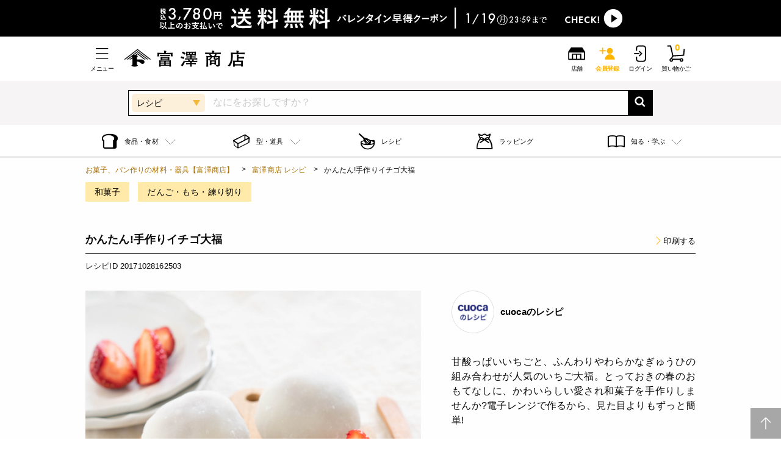

--- FILE ---
content_type: text/html; charset=utf-8
request_url: https://tomiz.com/recipe/pro/detail/20171028162503
body_size: 87331
content:
<!DOCTYPE html>
<html class="no-js" lang="ja">
<head prefix="og: http://ogp.me/ns# article: http://ogp.me/ns/article#">
    <meta charset="utf-8">
    <meta http-equiv="x-ua-compatible" content="ie=edge">
    <meta name="viewport" content="width=device-width, initial-scale=1.0">
    <!-- Favicons Generated with favicon.il.ly -->
    <meta name="msapplication-TileColor" content="#ffffff">
    <meta name="theme-color" content="#ffffff">
    <meta name="format-detection" content="telephone=no">
    <meta name="p:domain_verify" content="2079f07db0526b6e3362074d5cc22772"/>
    <link rel="icon" href="https://d3d7exujemgi7m.cloudfront.net/assets/img/common/favicon.ico" />
    <link
      rel="apple-touch-icon"
      href="https://d3d7exujemgi7m.cloudfront.net/assets/img/common/apple-touch-icon.png"
      sizes="180x180"
    />
    <title>かんたん!手作りイチゴ大福 | レシピ | 富澤商店</title>
        <meta name="description" content="【かんたん!手作りイチゴ大福】の材料は、富澤商店オンラインショップ（通販）、直営店舗でご購入いただけます。また、無料のレシピも多数ご用意。確かな品質と安心価格で料理の楽しさをお届けします。">    <meta name="keywords" content="かんたん!手作りイチゴ大福,いちご大福/だいふく/和菓子,富澤商店">    
    <meta property="og:url" content="https://tomiz.com/recipe/pro/detail/20171028162503">
<meta property="og:type" content="article">
<meta property="og:title" content="かんたん!手作りイチゴ大福 | レシピ | 富澤商店">
<meta property="og:image" content="https://d3d7exujemgi7m.cloudfront.net/upload/recipe/2019/04/5ca16e8d2b94c.jpg">
<meta property="og:description" content="【かんたん!手作りイチゴ大福】の材料は、富澤商店オンラインショップ（通販）、直営店舗でご購入いただけます。また、無料のレシピも多数ご用意。確かな品質と安心価格で料理の楽しさをお届けします。">
<meta property="og:site_name" content="お菓子作り・パン作りなら製菓材料専門店富澤商店通販サイト">
        <link rel="canonical" href="https://tomiz.com/recipe/pro/detail/20171028162503">
                                <link rel="stylesheet" type="text/css" href="/common/css/colorbox.css" media="all">
    <link rel="stylesheet" type="text/css" href="/assets/system/css/system.css" media="all">
            <link rel="stylesheet" href="/assets/css/app_btoc.css?v=20260114">
          <link rel="stylesheet" type="text/css" href="/assets/css/print_recipe.css" media="print">

            <!-- Google Tag Manager -->
<script>(function(w,d,s,l,i){w[l]=w[l]||[];w[l].push({'gtm.start':
  new Date().getTime(),event:'gtm.js'});var f=d.getElementsByTagName(s)[0],
  j=d.createElement(s),dl=l!='dataLayer'?'&l='+l:'';j.async=true;j.src=
  'https://www.googletagmanager.com/gtm.js?id='+i+dl;f.parentNode.insertBefore(j,f);
  })(window,document,'script','dataLayer','GTM-WD9MTT4');</script>
  <!-- End Google Tag Manager -->
    
<script type="application/ld+json">
[
    {
        "@context": "http://schema.org",
        "@type": "Organization",
        "url": "http://tomiz.com/",
        "logo": "http://tomiz.com/common/img/hd_logo01.svg"
    },
    {
        "@context": "http://schema.org",
        "@type": "BreadcrumbList",
        "itemListElement":
        [
            {
                "@type": "ListItem",
                "position": 1,
                "item":
                {
                    "@id": "http://tomiz.com/",
                    "name": "お菓子、パン作りの材料・器具【富澤商店】"
                }
            },
            {
                "@type": "ListItem",
                "position": 2,
                "item":
                {
                    "@id": "https://tomiz.com/recipe/pro",
                    "name": "富澤商店のレシピ"
                }
            },
            {
                "@type": "ListItem",
                "position": 3,
                "item":
                {
                    "@id": "https://tomiz.com/recipe/pro/search?author=45",
                    "name": "cuocaのレシピ のレシピ"
                }
            },
            {
                "@type": "ListItem",
                "position": 4,
                "item":
                {
                    "name": "かんたん!手作りイチゴ大福"
                }
            }
        ]
    },
    {
      "@context": "https://schema.org/",
      "@type": "Recipe",
      "name": "かんたん!手作りイチゴ大福",
      "image": "https://d3d7exujemgi7m.cloudfront.net/upload/recipe/2019/04/5ca16e8d2b94c.jpg",
      "author": {
        "@type": "Person",
        "name": "cuocaのレシピ "
      },
      "description": "甘酸っぱいいちごと、ふんわりやわらかなぎゅうひの組み合わせが人気のいちご大福。とっておきの春のおもてなしに、かわいらしい愛され和菓子を手作りしませんか?電子レンジで作るから、見た目よりもずっと簡単!",
      "cookTime": "PT30M",
      "prepTime": "PT0M",
      "totalTime": "PT30M",
      "keywords":"和菓子,だんご・もち・練り切り",
      "recipeCategory":"だんご・もち・練り切り"
      ,
      "recipeIngredient": [
                        "特上　白玉粉 90g",                "フジさくらんぼ印　上白糖 50g",                "水・・・150ml ",                "こしあん 200g",                "いちご・・・8個 ",                "かたくり粉 適量"        ,                        "ポリカクックボール / 21cm 1個",                "ゴム製スクレーパー 1本"                      ],
      "recipeInstructions": [
                {
          "@type": "HowToStep",
          "name": "準備",
          "text": "・こしあんは8等分し、ヘタをとったイチゴを包んで丸めておく。",
          "image": "https://d3d7exujemgi7m.cloudfront.net/upload/no_image.jpg"
        },                {
          "@type": "HowToStep",
          "name": "作り方1",
          "text": "白玉粉と上白糖を耐熱ボウルに入れ、ゴムべらでよく混ぜ合わせる。",
          "image": "https://d3d7exujemgi7m.cloudfront.net/upload/no_image.jpg"
        },                {
          "@type": "HowToStep",
          "name": "2",
          "text": "(2)のボウルに水を加え、ダマがなくなるまでしっかりと混ぜる。",
          "image": "https://d3d7exujemgi7m.cloudfront.net/upload/no_image.jpg"
        },                {
          "@type": "HowToStep",
          "name": "3",
          "text": "ボウルにラップをぴったりとかけて電子レンジ(500W)で2分ほど加熱する。",
          "image": "https://d3d7exujemgi7m.cloudfront.net/upload/no_image.jpg"
        },                {
          "@type": "HowToStep",
          "name": "4",
          "text": "一度ラッブをはずし、水で濡らしたゴムベラで生地が均一になるまで全体をしっかりと混ぜる。",
          "image": "https://d3d7exujemgi7m.cloudfront.net/upload/no_image.jpg"
        },                {
          "@type": "HowToStep",
          "name": "5",
          "text": "再びラップをし、電子レンジ(500W)で2分ほど加熱する。",
          "image": "https://d3d7exujemgi7m.cloudfront.net/upload/no_image.jpg"
        },                {
          "@type": "HowToStep",
          "name": "6",
          "text": "ラップをはずし、水で濡らしたゴムべらで全体をしっかりと混ぜる。(粉っぽい部分が残っているようなら、さらに電子レンジ(500W)で1分加熱後、しっかりと混ぜてください。)",
          "image": "https://d3d7exujemgi7m.cloudfront.net/upload/no_image.jpg"
        },                {
          "@type": "HowToStep",
          "name": "7",
          "text": "バットやプラスチック製のまな板の上に餅とり粉(かたくり粉)を薄くしき、ボウルから取り出した生地を広げる。生地の上からもかたくり粉をふりかけ、スケッパーなどで8等分する。",
          "image": "https://d3d7exujemgi7m.cloudfront.net/upload/no_image.jpg"
        },                {
          "@type": "HowToStep",
          "name": "8",
          "text": "あら熱がとれたら、手で直径5cm程に広げ、(1)のあん玉を包み、生地を指でつまんでしっかりと閉じる。閉じた部分にも餅とり粉をつけ、閉じ目を下にしてお皿におく。",
          "image": "https://d3d7exujemgi7m.cloudfront.net/upload/no_image.jpg"
        }              ]
                }
]
</script>
    <!--ITP2.0-->
    <script type="text/javascript" src="//trj.valuecommerce.com/vclp.js" async></script>


<!-- Google Analytics -->

<!-- /Google Analytics -->
    <script type="text/javascript" src="/common/js/jquery.js"></script>
    <script type="text/javascript" src="/common/js/jquery.colorbox.js"></script>
    <script type="text/javascript" src="/common/js/ofi.min.js"></script>
    <script type="text/javascript" src="/common/js/slick.min.js"></script>
    <script type="text/javascript" src="/common/js/lazyload.min.js"></script>
    <script type="text/javascript" src="/common/js/common.js"></script>
    <script type="text/javascript" src="/assets/js/app.js?v=20260114" defer></script>

    <script src="/common/js/jquery.scrolldepth.min.js"></script>
    <script>
      $(function() {
        $.scrollDepth();
      });
    </script>
    <!-- /scrollDepth Code -->

    <!-- unisuggest Code -->
    <script src="/common/js/qsuggest.js?v=20251002"></script>
    <script type="text/javascript">
      var _is_smart_phone = 0;
      var _rows = 20;
      var _item_rows = 5;
      var _is_b2b = 0;
            ;
      var __ukwlgck = document.cookie.split(/;\s*/).find(row => {
          [key,value] = row.split('=')
          return key === '__ukwlgck'
        }).split('=')[1];
      var _uid = '';
      if (__ukwlgck) {
        _uid = __ukwlgck.split('_')[0];
      }
      $(function() {
        // todo: uidの設定
        var filterKeywordSgst = new $.suggest({
          unisearch_products: 'https://p1bizprd.ukw.jp/p1/v1/tomiz/',
          unisearch_contents: 'https://p1bizprd.ukw.jp/p1/v1/tomizcontents/',
          unisuggest_products: 'https://s3bizprd.ukw.jp/qsuggest/v1/tomiz/',
          unisuggest_contents: 'https://s3bizprd.ukw.jp/qsuggest/v1/tomizcontents/',
          loginid: '44e9c1c84fc149887f73e92e1f5b94b9',
          uid: _uid,
          is_b2b: _is_b2b,
          is_smart_phone: _is_smart_phone,
          rows: _rows,
          item_rows: _item_rows
        });
      });
    </script>
    <!-- unisuggest Code -->

<!-- End poplink Code -->

<!-- navi-plus -->
<script type='text/javascript'>
  (function() {
    var s = document.createElement('script');
    s.type = 'text/javascript';
    s.async = true;
    s.src = "https://bvr.ast.snva.jp/beaver.js?reco_compatible=true&reco_k=0OdWH2UV9dNVp&reco_sna_host=r6.snva.jp&serial=688dc7f2-61ab-4aa7-a97b-e53998778b76";
    var x = document.getElementsByTagName('script')[0];
    window.recoConstructer = function (data) {
      window._sna_dam = window._sna_dam || [];
      if (window.__snahost != null) {
        window._sna_dam.push(['reco:snaHost', window.__snahost]);
      }
      window._sna_dam.push(["reco:recoConstructerArgs", data]);
    };
    window.apiSetCtr = function (item_code, tmpl, link, k) {
      if (window.__snahost != null) {
        window._sna_dam.push(['reco:snaHost', window.__snahost]);
      }
      window._sna_dam.push(["reco:apiSetCtrArgs", {
        itemCode: item_code,
        tmpl: tmpl,
        link: link.href
      }]);
    };
    x.parentNode.insertBefore(s, x);
  })();
  var _sna_dam = _sna_dam || [];
</script>
<!--uni-search-->
<script type="text/javascript">
  var _ukwhost = 'uabizprd.ukw.jp';
  var _ukwq = [];
  
  _ukwq.push(['_setClient','tomizcontents']);
  _ukwq.push(['_setReqURL',location.href]);
  _ukwq.push(['_setRefURL',document.referrer]);
    _ukwq.push(['_setDisplay','pc']);
      _ukwq.push(['_setItem','20171028162503']);
  _ukwq.push(['_sendProductLog']);
  
  (function() {
  var _ukt = document.createElement('script'); _ukt.type = 'text/javascript'; _ukt.async = true;
  _ukt.src = '//' + _ukwhost + '/taglog/ukwlg.js';
  var _uks = document.getElementsByTagName('script')[0]; _uks.parentNode.insertBefore(_ukt,_uks);
  })();
  </script>

</script>


<script type="text/javascript">
  $(function(){
    $("#pop_select").on('change',function(){
      var val = $(this).val();
      var action = "https://tomiz.com/search";
      if (val == 'R') {
        action = "https://tomiz.com/recipe/pro/search";
      } else if (val == 'W') {
        action = "https://tomiz.com/wrapping/search";
      } else if (val == 'F') {
        action = "https://tomiz.com/feature/search";
      }
      $("#searchForm").attr('action', action);
    });
  });
</script>

</head>

<body id="pagetop">
  <!-- Google Tag Manager (noscript) -->
<noscript><iframe src="https://www.googletagmanager.com/ns.html?id=GTM-WD9MTT4"
  height="0" width="0" style="display:none;visibility:hidden"></iframe></noscript>
  <!-- End Google Tag Manager (noscript) -->

<!--以上、既存のスクリプト-->

<svg aria-hidden="true" style="position: absolute; width: 0; height: 0; overflow: hidden;" version="1.1" xmlns="http://www.w3.org/2000/svg" xmlns:xlink="http://www.w3.org/1999/xlink">
  <defs>
    <symbol id="icon-arrow_01_l" viewBox="0 0 32 32">
      <path d="M23.28 28.24l-12.24-12.25 12.22-12.23-1.15-1.15-13.39 13.39 1.15 1.15 0.010-0.010 12.25 12.25z"></path>
    </symbol>
    <symbol id="icon-arrow_02_r" viewBox="0 0 32 32">
      <path d="M29.060 20.92h-26.12v-1.29h23.34l-6.69-7.69 0.9-0.87 8.57 9.85z"></path>
    </symbol>
    <symbol id="icon-book" viewBox="0 0 32 32">
      <path d="M8.15 23.86c2.46 0 4.92 0.33 6.97 1v-16.59c-3.98-1.5-9.97-1.5-13.95 0v16.59c2.060-0.67 4.52-1 6.98-1z"></path>
      <path d="M23.85 23.86c2.46 0 4.92 0.33 6.98 1v-16.59c-3.98-1.5-9.97-1.5-13.95 0v16.59c2.050-0.67 4.51-1 6.97-1z"></path>
    </symbol>
    <symbol id="icon-cake" viewBox="0 0 32 32">
      <path d="M28.61 3.39c-2.85-2.85-7.49-2.85-10.34 0-1.89 1.89-6.77 9.65-5.75 13.76l-11.27 11.27 2.32 2.32 11.27-11.27c4.11 1.020 11.87-3.86 13.76-5.75 2.86-2.84 2.86-7.48 0.010-10.33zM19.79 4.91c1.29-1.29 3.090-1.74 4.75-1.38-2.52 0.96-6.080 3.59-9.73 10.45 0.84-3.040 3.16-7.25 4.98-9.070zM26.83 5.17c-0.14 1.66-1.46 5.86-10.46 10.46 4.6-9 8.8-10.32 10.46-10.46zM27.090 12.21c-1.82 1.82-6.040 4.14-9.070 4.97 6.86-3.65 9.49-7.2 10.45-9.73 0.36 1.67-0.090 3.47-1.38 4.76z"></path>
    </symbol>
    <symbol id="icon-cart" viewBox="0 0 32 32">
      <path d="M9.6 21.1l-3.9-17.5h-5v-2h6.6l3.9 17.4 17.2-1.2 0.9-10.1 2 0.2-1.1 11.8-20.6 1.4z"></path>
      <path d="M7.7 30.4c-1.8 0-3.2-1.4-3.2-3.2s1.4-3.2 3.2-3.2 3.2 1.4 3.2 3.2-1.4 3.2-3.2 3.2zM7.7 25.9c-0.7 0-1.2 0.5-1.2 1.2s0.5 1.2 1.2 1.2 1.2-0.5 1.2-1.2-0.5-1.2-1.2-1.2z"></path>
      <path d="M25.5 30.4c-1.8 0-3.2-1.4-3.2-3.2s1.4-3.2 3.2-3.2 3.2 1.4 3.2 3.2-1.4 3.2-3.2 3.2zM25.5 25.9c-0.7 0-1.2 0.5-1.2 1.2s0.5 1.2 1.2 1.2 1.2-0.5 1.2-1.2-0.5-1.2-1.2-1.2z"></path>
      <path d="M6.836 24.486l2.689-4.912 1.754 0.96-2.689 4.912-1.754-0.96z"></path>
      <path d="M9.9 24.9h13.9v2h-13.9v-2z"></path>
    </symbol>
    <symbol id="icon-clip" viewBox="0 0 32 32">
      <path d="M9.95 28.14c-0.19 0-0.39-0.010-0.58-0.030-1.23-0.13-2.38-0.68-3.26-1.56l-0.67-0.67c-1.020-1.020-1.59-2.39-1.59-3.83 0-1.45 0.56-2.81 1.59-3.83l12.78-12.77c1.020-1.020 2.38-1.58 3.83-1.58 0.19 0 0.39 0.010 0.58 0.030 1.23 0.13 2.38 0.68 3.26 1.56l0.67 0.67c1.020 1.020 1.58 2.38 1.58 3.83s-0.56 2.81-1.58 3.83c-0.13 0.13-0.29 0.2-0.47 0.2-0.22-0.020-0.37-0.090-0.48-0.2-0.13-0.13-0.19-0.29-0.19-0.47s0.070-0.35 0.19-0.47c0.77-0.77 1.19-1.79 1.19-2.89 0-1.090-0.42-2.12-1.2-2.89l-0.67-0.67c-0.66-0.66-1.53-1.070-2.46-1.17-0.15-0.020-0.29-0.020-0.43-0.020-1.090 0-2.11 0.42-2.88 1.19l-12.76 12.76c-0.77 0.77-1.2 1.8-1.2 2.89s0.42 2.11 1.2 2.89l0.67 0.67c0.66 0.66 1.53 1.070 2.45 1.17 0.15 0.020 0.29 0.020 0.44 0.020 1.090 0 2.11-0.42 2.88-1.19l8.59-8.59c0.34-0.34 0.53-0.8 0.53-1.29s-0.19-0.95-0.54-1.29l-0.35-0.35c-0.3-0.3-0.68-0.48-1.1-0.52l-0.19-0.010c-0.49 0-0.94 0.19-1.29 0.53l-6.090 6.090c-0.13 0.13-0.29 0.2-0.47 0.2-0.22-0.020-0.37-0.090-0.47-0.2-0.26-0.26-0.26-0.68 0-0.94l6.090-6.090c0.6-0.6 1.39-0.92 2.23-0.92 0.11 0 0.22 0.010 0.34 0.020 0.72 0.070 1.39 0.4 1.9 0.91l0.35 0.35c1.23 1.23 1.23 3.24 0 4.47l-8.61 8.61c-1.010 0.99-2.37 1.55-3.81 1.55z"></path>
    </symbol>
    <symbol id="icon-cock" viewBox="0 0 32 32">
      <path d="M2.12 12.41c0-4.26 3.49-7.75 7.75-7.75h12.26c4.26 0 7.75 3.49 7.75 7.75v7.19c0 4.26-3.49 7.75-7.75 7.75h-12.26c-4.26 0-7.75-3.49-7.75-7.75v-7.19zM11.26 21.83l11.9-5.83-11.9-5.83v11.66z"></path>
    </symbol>
    <symbol id="icon-facebook" viewBox="0 0 32 32">
      <path d="M19.99 7.97c-1.77 0-2.11 0.84-2.11 2.080v2.73l4.22 0.010-0.56 4.26-3.67-0.010-0.020 10.97-4.42-0.010 0.020-10.97-3.7-0.010 0.010-4.26 3.7 0.010 0.010-3.15c0.010-3.65 2.24-5.63 5.5-5.63 1.56 0 2.9 0.11 3.3 0.16l-0.010 3.82h-2.27z"></path>
    </symbol>
    <symbol id="icon-favorite" viewBox="0 0 32 32">
      <path d="M22.88 5.68c2.49 0 4.43 1.86 4.43 4.23 0 3.39-2.080 6.010-4.4 8.61-1.79 2-5 5.2-6.93 7.070-1.95-1.9-5.14-5.1-6.9-7.060-2.32-2.61-4.4-5.22-4.4-8.61 0-2.37 1.96-4.23 4.47-4.23 1.4 0 3.89 0.45 4.9 3.46l0.46 1.36h2.95l0.46-1.36c1-3.020 3.54-3.47 4.96-3.47zM22.88 3.68c-3.050 0-5.77 1.57-6.86 4.82h-0.070c-1.090-3.25-3.78-4.82-6.8-4.82-3.58 0-6.47 2.76-6.47 6.23 0 4.11 2.42 7.15 4.91 9.94 2.39 2.67 7.13 7.33 8.36 8.47h0.070c1.23-1.13 6-5.8 8.39-8.47 2.49-2.79 4.91-5.83 4.91-9.94-0.010-3.41-2.79-6.23-6.44-6.23v0z"></path>
    </symbol>
    <symbol id="icon-history" viewBox="0 0 32 32">
      <path d="M15.2 4.5h-2v6.9l-5 4.7 1.4 1.5 5.6-5.4v-7.7z"></path>
      <path d="M32 30.3l-4.9-4.9c0.9-1.1 1.4-2.6 1.4-4.1 0-2.5-1.3-4.6-3.3-5.8 0.4-1.2 0.6-2.4 0.6-3.7 0-6.4-5.2-11.5-11.6-11.5s-9.2 3.2-10.8 7.6l-1.6-3.1-1.8 0.9 3.2 6.1 6.1-3.2-0.9-1.8-2.9 1.5c1.4-3.6 4.8-6.1 8.9-6.1s9.5 4.3 9.5 9.5-0.2 2-0.5 2.9c-0.5-0.1-1-0.2-1.5-0.2-3.7 0-6.7 3-6.7 6.7s0 0 0 0c-0.3 0-0.5 0-0.8 0-3.5 0-6.6-1.9-8.3-4.8h-2.2c1.8 4 5.8 6.8 10.5 6.8s0.8 0 1.1 0c0.9 2.7 3.4 4.7 6.4 4.7s2.7-0.4 3.8-1.2l5 5 1.4-1.4zM21.8 26c-2.6 0-4.7-2.1-4.7-4.7s2.1-4.7 4.7-4.7 4.7 2.1 4.7 4.7-2.1 4.7-4.7 4.7z"></path>
    </symbol>
    <symbol id="icon-history2" viewBox="0 0 32 32">
      <path d="M27 19.4l-16.5 1.1-2.2-9.8h9c-0.3-0.6-0.5-1.2-0.6-1.9h-8.8l-1.1-4.9h-6.3v1.9h4.8l3.4 15.6-2.2 3.9c-1.4 0.3-2.5 1.5-2.5 3s1.4 3.1 3.1 3.1 3.1-1.4 3.1-3.1 0-0.2 0-0.3h11c0 0 0 0.2 0 0.3 0 1.7 1.4 3.1 3.1 3.1s3.1-1.4 3.1-3.1-1.4-3.1-3.1-3.1-1.6 0.3-2.2 0.9h-12.8c-0.2-0.2-0.5-0.4-0.7-0.5l1.7-3.2 18.4-1.2 0.7-7.3c-0.6 0.4-1.3 0.8-2 1.1l-0.4 4.5zM24.3 27.2c0.6 0 1.2 0.5 1.2 1.2s-0.5 1.2-1.2 1.2-1.2-0.5-1.2-1.2 0.5-1.2 1.2-1.2zM7.2 29.5c-0.6 0-1.2-0.5-1.2-1.2s0.5-1.2 1.2-1.2 1.2 0.5 1.2 1.2-0.5 1.2-1.2 1.2zM31.5 7.3c0 3.7-3 6.8-6.8 6.8s-5.2-1.7-6.2-4.1h2.2c0.9 1.3 2.4 2.2 4.1 2.2 2.7 0 4.8-2.2 4.8-4.8s-2.2-4.8-4.8-4.8-3.7 1.2-4.5 3l1.2 0.4-3.1 1.6-1.6-3.1 1.7 0.5c1-2.5 3.4-4.3 6.3-4.3s6.8 3 6.8 6.8zM25.7 3.3v3.5l2.8 1.9-1.1 1.6-3.6-2.5v-4.5h1.9z"></path>

    </symbol>
    <symbol id="icon-history3" viewBox="0 0 32 32">
      <path d="M17.6 2.6c-5.9 0-11 3.9-12.7 9.3l-2.1-4-1.8 0.9 3.6 7 7-3.6-0.9-1.8-3.9 2c1.5-4.5 5.8-7.7 10.8-7.7s11.4 5.1 11.4 11.4-5.1 11.4-11.4 11.4-8-2.4-9.9-5.8h-2.2c2.1 4.6 6.8 7.8 12.2 7.8s13.4-6 13.4-13.4-6.1-13.5-13.5-13.5z"></path>
      <path d="M16.6 7.4v9.1l7.3 5 1.2-1.6-6.5-4.4v-8.1h-2z"></path>
    </symbol>
    <symbol id="icon-shop" viewBox="0 0 32 32">
      <path d="M30.8 13.2c0-0.1 0-0.2 0-0.3 0 0 0 0 0 0s0 0 0 0l-4.6-7.3c-0.2-0.3-0.5-0.5-0.8-0.5h-18.6c-0.3 0-0.7 0.2-0.8 0.5l-4.7 7.1s0 0 0 0c0 0 0 0 0 0 0 0.1 0 0.2 0 0.3 0 0 0 0 0 0v12.9c0 0.6 0.4 1 1 1h27.6c0.6 0 1-0.4 1-1v-12.9s0 0 0 0zM9.8 25.1v-7.2h5.2v7.2h-5.2zM17 25.1v-7.2h5.2v7.2h-5.2zM28.8 25.1h-4.6v-9.2h-16.4v9.2h-4.6v-10.9h25.6v10.9z"></path>
    </symbol>
    <symbol id="icon-menu" viewBox="0 0 32 32">
      <path d="M26.8 6.28h-21.6v1.44h21.6v-1.44zM5.2 15.28v1.44h21.6v-1.44h-21.6zM5.2 25.72h21.6v-1.44h-21.6v1.44z"></path>
    </symbol>
    <symbol id="icon-mypage" viewBox="0 0 32 32">
      <path d="M9.8 9.9c0-3.4 2.8-6.2 6.2-6.2s6.2 2.8 6.2 6.2-2.8 6.2-6.2 6.2-6.2-2.8-6.2-6.2zM26.5 28.4c-0.4-6.3-4.9-11.2-10.5-11.2s-10.1 4.9-10.5 11.2h21z"></path>
    </symbol>
    <symbol id="icon-present" viewBox="0 0 32 32">
      <path d="M27.090 9.48l-5.96 3.31v6.29l5.93 3.41c2.050 1.18 3.73 0.21 3.73-2.15l0.030-8.67c0.020-2.35-1.66-3.34-3.73-2.19z"></path>
      <path d="M4.91 9.48c-2.060-1.15-3.74-0.16-3.74 2.21l0.030 8.67c0.010 2.36 1.69 3.33 3.73 2.15l6.34-3.65v-5.82l-6.36-3.56z"></path>
      <path d="M12.83 14.87c0-1.18 0.97-2.15 2.15-2.15h2.26c1.18 0 2.15 0.97 2.15 2.15v2.26c0 1.18-0.97 2.15-2.15 2.15h-2.26c-1.18 0-2.15-0.97-2.15-2.15v-2.26z"></path>
    </symbol>
    <symbol id="icon-star" viewBox="0 0 32 32">
      <path d="M29.39 14.58c0.49-0.48 0.67-1.21 0.46-1.87s-0.78-1.14-1.47-1.24l-6.49-0.94c-0.59-0.090-1.1-0.46-1.37-0.99l-2.9-5.89c-0.3-0.62-0.94-1.020-1.63-1.020s-1.32 0.39-1.63 1.020l-2.9 5.89c-0.26 0.54-0.77 0.91-1.37 0.99l-6.49 0.94c-0.68 0.1-1.25 0.58-1.47 1.24-0.21 0.66-0.030 1.38 0.46 1.87l4.7 4.58c0.43 0.42 0.62 1.020 0.52 1.61l-1.11 6.47c-0.12 0.68 0.16 1.37 0.72 1.78s1.3 0.46 1.91 0.14l5.8-3.050c0.53-0.28 1.16-0.28 1.69 0l5.8 3.050c0.61 0.32 1.35 0.27 1.91-0.14s0.84-1.1 0.72-1.78l-1.11-6.47c-0.1-0.59 0.090-1.19 0.52-1.61l4.73-4.58z"></path>
    </symbol>
    <symbol id="icon-twitter" viewBox="0 0 32 32">
      <path d="M28.44 8.34v0 0zM20.79 5.95c-2.81 0-5.1 2.27-5.1 5.070 0 0.4 0.040 0.79 0.13 1.16-4.24-0.22-7.99-2.25-10.5-5.32-0.44 0.74-0.69 1.62-0.69 2.54 0 1.76 0.89 3.32 2.26 4.23-0.84-0.020-1.62-0.25-2.31-0.63 0 0.020 0 0.040 0 0.060 0 2.46 1.75 4.52 4.080 4.99-0.43 0.11-0.88 0.18-1.34 0.18-0.33 0-0.65-0.030-0.96-0.090 0.65 2.020 2.52 3.49 4.76 3.54-1.75 1.36-3.95 2.17-6.33 2.16-0.41 0-0.82-0.030-1.22-0.070 2.25 1.45 4.93 2.29 7.81 2.3 9.38 0.020 14.51-7.72 14.53-14.43 0-0.22 0-0.44-0.010-0.66 1-0.71 1.86-1.61 2.55-2.63-0.92 0.4-1.9 0.67-2.93 0.8 1.050-0.63 1.86-1.62 2.25-2.81-0.99 0.58-2.080 1-3.24 1.23-0.94-1-2.27-1.62-3.74-1.62z"></path>
    </symbol>
    <symbol id="icon-instagram" viewBox="0 0 32 32">
      <path d="M28.42 10.85c-0.060-1.33-0.27-2.24-0.58-3.030-0.32-0.83-0.75-1.52-1.44-2.22-0.69-0.69-1.39-1.12-2.21-1.44-0.79-0.31-1.7-0.52-3.030-0.58-1.34-0.060-1.77-0.070-5.16-0.070s-3.82 0.010-5.15 0.080c-1.33 0.050-2.24 0.26-3.030 0.57-0.83 0.32-1.52 0.75-2.22 1.44-0.69 0.7-1.12 1.39-1.44 2.22-0.31 0.79-0.52 1.7-0.58 3.030s-0.070 1.76-0.070 5.15 0.010 3.82 0.080 5.15c0.060 1.33 0.27 2.24 0.58 3.030 0.32 0.82 0.75 1.52 1.44 2.21s1.39 1.12 2.21 1.44c0.79 0.31 1.7 0.52 3.030 0.58s1.76 0.080 5.15 0.080 3.82-0.010 5.15-0.080c1.33-0.060 2.24-0.27 3.030-0.58 0.82-0.32 1.52-0.75 2.21-1.44s1.12-1.39 1.44-2.21c0.31-0.79 0.52-1.7 0.58-3.030s0.080-1.76 0.080-5.15-0.010-3.82-0.070-5.15zM26.17 21.050c-0.060 1.22-0.26 1.88-0.43 2.32-0.23 0.58-0.5 1-0.93 1.44s-0.85 0.71-1.44 0.93c-0.44 0.17-1.1 0.38-2.32 0.43-1.32 0.060-1.71 0.070-5.050 0.070s-3.73-0.010-5.050-0.070c-1.22-0.060-1.88-0.26-2.32-0.43-0.58-0.23-1-0.5-1.44-0.93-0.44-0.44-0.71-0.85-0.93-1.44-0.17-0.44-0.37-1.1-0.43-2.32-0.060-1.32-0.070-1.71-0.070-5.050s0.010-3.73 0.070-5.050c0.060-1.22 0.26-1.88 0.43-2.32 0.23-0.58 0.5-1 0.93-1.44s0.85-0.71 1.44-0.93c0.44-0.17 1.1-0.38 2.32-0.43 1.32-0.060 1.71-0.070 5.050-0.070s3.73 0.010 5.050 0.070c1.22 0.060 1.88 0.26 2.32 0.43 0.58 0.23 1 0.5 1.44 0.93 0.44 0.44 0.71 0.85 0.93 1.44 0.17 0.44 0.37 1.1 0.43 2.32 0.060 1.32 0.070 1.71 0.070 5.050s-0.010 3.73-0.070 5.050zM16 9.58c-3.54 0-6.42 2.87-6.42 6.42s2.87 6.42 6.42 6.42 6.42-2.87 6.42-6.42-2.88-6.42-6.42-6.42zM16 20.16c-2.3 0-4.16-1.86-4.16-4.16s1.86-4.16 4.16-4.16 4.16 1.86 4.16 4.16-1.86 4.16-4.16 4.16zM22.67 7.83c-0.83 0-1.5 0.67-1.5 1.5s0.67 1.5 1.5 1.5c0.83 0 1.5-0.67 1.5-1.5s-0.67-1.5-1.5-1.5z"></path>
    </symbol>
    <symbol id="icon-close" viewBox="0 0 32 32">
      <path d="M30 3.73l-12.44 12.43 12.12 12.13-1.72 1.73-12.12-12.13-12.1 12.090-1.74-1.74 12.090-12.090-12.080-12.1 1.72-1.73 12.080 12.090 12.45-12.43 1.74 1.75z"></path>
    </symbol>
    <symbol id="icon-search" viewBox="0 0 32 32">
      <path d="M29.74 27.010l-6.68-6.8c1.27-1.83 2.030-4.040 2.050-6.43 0.060-6.32-5.040-11.51-11.36-11.57-6.32-0.050-11.51 5.050-11.57 11.37s5.040 11.51 11.36 11.57c2.47 0.020 4.76-0.75 6.64-2.060l6.66 6.78 2.9-2.86zM13.58 21.080c-4.080-0.040-7.37-3.38-7.33-7.46s3.38-7.36 7.46-7.33c4.080 0.040 7.37 3.38 7.33 7.46s-3.38 7.36-7.46 7.33z"></path>
    </symbol>
    <symbol id="icon-tel" viewBox="0 0 32 32">
      <path d="M21.75 20.65c-0.73-0.32-1.78 0.26-2.18 1.14-0.41 0.88-0.87 0.71-0.87 0.71s-1.72-1.020-4.52-5.030c-2.8-4.010-3.18-6-3.18-6s-0.010-0.5 0.95-0.6c0.96-0.090 1.84-0.9 1.79-1.7-0.050-0.81-1.080-4.22-1.71-5.37s-2.25-0.91-2.63-0.72c-0.39 0.18-4.34 1.84-3.96 6.29s2.14 8.28 4.26 11.31c2.12 3.040 5.1 5.99 9.12 7.83 4.020 1.85 6.87-1.38 7.18-1.68 0.3-0.3 1.060-1.77 0.2-2.76-0.87-0.98-3.71-3.1-4.45-3.42z"></path>
    </symbol>
    <symbol id="icon-setting" viewBox="0 0 32 32">
      <path d="M26.74 12.89c-0.47-0.31-0.88-0.58-1.020-0.92-0.16-0.37-0.090-0.83-0.020-1.37 0.13-0.98 0.3-2.2-0.9-3.4s-2.42-1.030-3.41-0.9c-0.53 0.070-0.99 0.14-1.37-0.020-0.34-0.14-0.61-0.55-0.92-1.020-0.56-0.85-1.34-2.030-3.1-2.030s-2.54 1.17-3.11 2.030c-0.31 0.47-0.58 0.88-0.92 1.020-0.37 0.16-0.83 0.090-1.37 0.020-0.98-0.14-2.2-0.3-3.4 0.9s-1.030 2.42-0.9 3.41c0.070 0.53 0.14 0.99-0.020 1.37-0.14 0.34-0.55 0.61-1.020 0.92-0.85 0.56-2.030 1.34-2.030 3.1s1.17 2.54 2.030 3.11c0.47 0.31 0.88 0.58 1.020 0.92 0.16 0.37 0.090 0.83 0.020 1.37-0.13 0.98-0.3 2.2 0.9 3.4s2.43 1.030 3.41 0.9c0.53-0.070 0.99-0.14 1.37 0.020 0.34 0.14 0.61 0.55 0.92 1.020 0.57 0.86 1.35 2.030 3.11 2.030s2.54-1.17 3.11-2.030c0.31-0.47 0.58-0.88 0.92-1.020 0.37-0.15 0.83-0.090 1.37-0.020 0.98 0.14 2.21 0.3 3.41-0.9s1.030-2.42 0.9-3.41c-0.070-0.53-0.14-0.99 0.020-1.37 0.14-0.34 0.55-0.61 1.020-0.92 0.86-0.57 2.030-1.35 2.030-3.11-0.020-1.75-1.2-2.53-2.050-3.1zM26.070 18.11c-0.58 0.39-1.18 0.78-1.46 1.46s-0.19 1.34-0.1 1.99c0.12 0.9 0.22 1.62-0.56 2.4s-1.5 0.68-2.4 0.56c-0.65-0.090-1.31-0.18-1.99 0.1-0.67 0.28-1.070 0.88-1.46 1.46-0.53 0.8-0.99 1.49-2.11 1.49-1.11 0-1.57-0.69-2.11-1.49-0.39-0.58-0.79-1.18-1.46-1.46-0.34-0.14-0.68-0.19-1.010-0.19s-0.65 0.040-0.97 0.090c-0.91 0.12-1.62 0.22-2.4-0.56s-0.68-1.49-0.56-2.4c0.090-0.65 0.18-1.31-0.1-1.99-0.28-0.67-0.88-1.070-1.46-1.46-0.8-0.53-1.49-0.99-1.49-2.11 0-1.11 0.69-1.57 1.49-2.11 0.58-0.39 1.18-0.79 1.46-1.46s0.19-1.34 0.1-1.99c-0.12-0.9-0.22-1.62 0.56-2.4s1.49-0.68 2.4-0.56c0.65 0.090 1.31 0.18 1.99-0.1 0.67-0.28 1.070-0.88 1.46-1.46 0.53-0.8 0.99-1.49 2.11-1.49s1.57 0.69 2.11 1.49c0.39 0.58 0.79 1.18 1.46 1.46s1.34 0.19 1.99 0.1c0.9-0.12 1.62-0.22 2.4 0.56s0.68 1.49 0.56 2.4c-0.090 0.65-0.18 1.32 0.1 1.99s0.88 1.070 1.46 1.46c0.8 0.53 1.49 0.99 1.49 2.11s-0.7 1.57-1.5 2.11zM16 8.88c-3.93 0-7.12 3.19-7.12 7.12s3.2 7.12 7.12 7.12c3.93 0 7.12-3.2 7.12-7.12 0-3.93-3.19-7.12-7.12-7.12zM16 21.92c-3.27 0-5.92-2.66-5.92-5.92s2.66-5.92 5.92-5.92c3.27 0 5.92 2.66 5.92 5.92s-2.65 5.92-5.92 5.92z"></path>
    </symbol>
    <symbol id="icon-home" viewBox="0 0 32 32">
      <path d="M2.23 14.030l13.77-9.87 13.77 9.87v13.81h-27.54z"></path>
    </symbol>
    <symbol id="icon-close_02" viewBox="0 0 32 32">
      <path d="M25.19 6.81c-5.080-5.080-13.31-5.080-18.38 0-5.080 5.080-5.080 13.31 0 18.38 5.080 5.080 13.31 5.080 18.38 0 5.080-5.070 5.080-13.31 0-18.38zM21.95 20.76l-1.060 1.060-4.76-4.76-4.76 4.76-1.060-1.060 4.76-4.76-4.76-4.76 1.060-1.060 4.76 4.76 4.77-4.77 1.060 1.060-4.78 4.77 4.77 4.76z"></path>
    </symbol>
    <symbol id="icon-point" viewBox="0 0 32 32">
      <path d="M16 28.59c-6.94 0-12.59-5.65-12.59-12.59s5.65-12.59 12.59-12.59c6.94 0 12.59 5.65 12.59 12.59s-5.65 12.59-12.59 12.59zM16 4.63c-6.27 0-11.37 5.1-11.37 11.37s5.1 11.37 11.37 11.37c6.27 0 11.37-5.1 11.37-11.37s-5.1-11.37-11.37-11.37z"></path>
      <path d="M13.26 22.64c-0.34 0-0.61-0.27-0.61-0.61v-11.38c0-0.34 0.27-0.61 0.61-0.61h4.23c2.15 0 3.9 1.75 3.9 3.9s-1.75 3.9-3.9 3.9h-3.63v4.19c0 0.34-0.27 0.61-0.6 0.61zM13.86 16.63h3.63c1.48 0 2.69-1.21 2.69-2.69s-1.21-2.69-2.69-2.69h-3.63v5.38z"></path>
    </symbol>
    <symbol id="icon-favorite_fill" viewBox="0 0 32 32">
      <path d="M16.020 8.5c1.090-3.25 3.81-4.82 6.86-4.82 3.65 0 6.43 2.82 6.43 6.23 0 4.11-2.42 7.15-4.91 9.94-2.39 2.67-7.16 7.33-8.39 8.47h-0.070c-1.23-1.13-5.97-5.8-8.36-8.47-2.49-2.79-4.91-5.83-4.91-9.94 0-3.47 2.89-6.23 6.47-6.23 3.020 0 5.7 1.57 6.8 4.82h0.080z"></path>
    </symbol>
    <symbol id="icon-clock" viewBox="0 0 32 32">
      <path d="M16 2.86c-7.25 0-13.14 5.89-13.14 13.14s5.9 13.14 13.14 13.14c7.25 0 13.14-5.9 13.14-13.14 0-7.25-5.89-13.14-13.14-13.14zM20.26 17.78h-4.97c-0.59 0-1.070-0.48-1.070-1.070v-7.81c0-0.59 0.48-1.070 1.070-1.070s1.070 0.48 1.070 1.070v6.75h3.91c0.59 0 1.070 0.48 1.070 1.070-0.010 0.58-0.49 1.060-1.080 1.060z"></path>
    </symbol>
    <symbol id="icon-sns_line" viewBox="0 0 32 32">
      <title>sns_line</title>
      <path d="M26.7 20.9v0c-2.9 3.3-9.2 7.3-10.7 7.9s-1.2-0.4-1.2-0.7c0-0.2 0.2-1.2 0.2-1.2 0-0.3 0.1-0.9 0-1.2-0.2-0.4-0.8-0.6-1.2-0.7-6.6-0.9-11.4-5.5-11.4-10.9 0-6.1 6.1-11.1 13.6-11.1s13.6 5 13.6 11.1c0 2.4-0.9 4.6-2.9 6.8zM10.7 16.3h-2v-4.7c0-0.4-0.3-0.7-0.7-0.7s-0.7 0.3-0.7 0.7v5.4c0 0.4 0.3 0.7 0.7 0.7h2.7c0.4 0 0.7-0.3 0.7-0.7s-0.3-0.7-0.7-0.7zM13.5 11.6c0-0.4-0.3-0.7-0.7-0.7s-0.8 0.3-0.8 0.7v5.4c0 0.4 0.3 0.7 0.7 0.7s0.7-0.3 0.7-0.7v-5.4zM20 11.6c0-0.4-0.3-0.7-0.7-0.7s-0.7 0.3-0.7 0.7v3.4l-2.8-3.8c-0.1-0.2-0.3-0.3-0.6-0.3-0.1 0-0.2 0-0.2 0-0.3 0.1-0.5 0.4-0.5 0.7v5.4c0 0.4 0.3 0.7 0.7 0.7s0.7-0.3 0.7-0.7v-3.4l2.8 3.8c0.1 0.2 0.3 0.3 0.6 0.3 0.1 0 0.2 0 0.2 0 0.3-0.1 0.5-0.4 0.5-0.7v-5.4zM24.4 15c0.4 0 0.7-0.3 0.7-0.7s-0.3-0.7-0.7-0.7h-2v-1.3h2c0.4 0 0.7-0.3 0.7-0.7s-0.3-0.7-0.7-0.7h-2.7c-0.4 0-0.7 0.3-0.7 0.7 0 0 0 0 0 0v2.7c0 0 0 0 0 0s0 0 0 0v2.7c0 0.4 0.3 0.7 0.7 0.7h2.7c0.4 0 0.7-0.3 0.7-0.7s-0.3-0.7-0.7-0.7h-2v-1.3h2z"></path>
    </symbol>
    <symbol id="icon-arrow_03_t" viewBox="0 0 32 32">
      <path d="M14.98 29v-23.020l-8.84 8.79-1.44-1.43 10.39-10.34h1.81l10.4 10.33-1.44 1.43-8.84-8.79v23.030h-2.040z"></path>
    </symbol>
    <symbol id="icon-tag" viewBox="0 0 32 32">
      <path d="M14.59 28.98c-0.61 0-1.22-0.23-1.68-0.7l-8.96-9.030c-0.93-0.94-0.93-2.46 0-3.4l12.020-12.13c0.45-0.45 1.050-0.7 1.68-0.7h8.96c0 0 0 0 0 0 1.31 0 2.38 1.080 2.38 2.4v9.030c0 0.64-0.25 1.25-0.7 1.7l-12.010 12.13c-0.47 0.47-1.080 0.7-1.69 0.7zM17.66 4.25c-0.31 0-0.6 0.12-0.82 0.34l-12.030 12.13c-0.45 0.46-0.45 1.2 0 1.66l8.96 9.030c0.44 0.44 1.21 0.44 1.64 0l12.030-12.12c0.22-0.22 0.34-0.51 0.34-0.83v-9.040c0-0.65-0.52-1.17-1.16-1.17h-8.96zM21.89 13.78c-1.96 0-3.56-1.61-3.56-3.59s1.6-3.59 3.56-3.59c1.96 0 3.56 1.61 3.56 3.59 0.010 1.98-1.59 3.59-3.56 3.59zM21.89 7.82c-1.29 0-2.34 1.060-2.34 2.36s1.050 2.36 2.34 2.36c1.29 0 2.34-1.060 2.34-2.36 0.010-1.3-1.050-2.36-2.34-2.36z"></path>
    </symbol>
    <symbol id="icon-person" viewBox="0 0 32 32">
      <path d="M16.070 16.95c3.87 0 7-3.12 7-6.97 0-3.86-3.13-6.98-7-6.98s-7 3.12-7 6.98c0 3.85 3.13 6.97 7 6.97zM20.060 18.74h-8.12c-3.89 0-7.080 1.32-7.080 5.2v2.47c0 1.43 1.16 2.59 2.6 2.59h17.090c1.43 0 2.6-1.16 2.6-2.59v-2.46c-0.010-3.88-3.2-5.21-7.090-5.21z"></path>
    </symbol>
    <symbol id="icon-login" viewBox="0 0 32 32">
      <path d="M15 21l-1.5-1.4 3.6-3.6-3.6-3.6 1.5-1.4 5 5-5 5z"></path>
      <path d="M5.6 15h9v2h-9v-2z"></path>
      <path d="M21.8 30.4h-8.3c-2.5 0-4.6-2.1-4.6-4.6v-4.6h2v4.6c0 1.4 1.2 2.6 2.6 2.6h8.3c1.4 0 2.6-1.2 2.6-2.6v-19.6c0-1.4-1.2-2.6-2.6-2.6h-8.3c-1.4 0-2.6 1.2-2.6 2.6v4.6h-2v-4.6c0-2.5 2.1-4.6 4.6-4.6h8.3c2.5 0 4.6 2.1 4.6 4.6v19.6c0 2.5-2.1 4.6-4.6 4.6z"></path>
    </symbol>
    <symbol id="icon-logout" viewBox="0 0 32 32">
      <path d="M7.96 20.19l-4.34-4.35 4.34-4.35 1.42 1.42-2.94 2.93 2.94 2.94z"></path>
      <path d="M8.4 14.84h7.63v2h-7.63v-2z"></path>
      <path d="M23.33 28.18h-7.080c-2.22 0-4.030-1.81-4.030-4.030v-3.93h2v3.93c0 1.12 0.91 2.030 2.030 2.030h7.080c1.12 0 2.030-0.91 2.030-2.030v-16.62c0-1.12-0.91-2.030-2.030-2.030h-7.080c-1.12 0-2.030 0.91-2.030 2.030v3.93h-2v-3.93c0-2.22 1.81-4.030 4.030-4.030h7.080c2.22 0 4.030 1.81 4.030 4.030v16.62c0 2.22-1.81 4.030-4.030 4.030z"></path>
    </symbol>
    <symbol id="icon-mypage_02" viewBox="0 0 32 32">
      <path d="M25.9 11.2c0 2.872-2.328 5.2-5.2 5.2s-5.2-2.328-5.2-5.2c0-2.872 2.328-5.2 5.2-5.2s5.2 2.328 5.2 5.2z"></path>
      <path d="M20.7 17.2c-4.6 0-8.4 4.1-8.7 9.2h17.4c-0.3-5.2-4.1-9.2-8.7-9.2z"></path>
      <path d="M13.6 12v-2h-4.5v-4.5h-2v4.5h-4.5v2h4.5v4.5h2v-4.5h4.5z"></path>
    </symbol>
    <symbol id="icon-line" viewBox="0 0 32 32">
      <path d="M5.76 2.56c-1.766 0-3.2 1.434-3.2 3.2v20.48c0 1.766 1.434 3.2 3.2 3.2h20.48c1.766 0 3.2-1.434 3.2-3.2v-20.48c0-1.766-1.434-3.2-3.2-3.2h-20.48zM16 7.040c5.293 0 9.6 3.43 9.6 7.647 0 1.683-0.666 3.207-2.061 4.705-1.005 1.139-2.636 2.393-4.14 3.43-1.504 1.024-2.887 1.83-3.399 2.041-0.205 0.083-0.358 0.121-0.48 0.121-0.422 0-0.384-0.447-0.352-0.633 0.026-0.141 0.141-0.808 0.141-0.808 0.032-0.237 0.063-0.613-0.033-0.85-0.109-0.262-0.538-0.397-0.851-0.461-4.608-0.602-8.025-3.77-8.025-7.546 0-4.218 4.307-7.647 9.6-7.647zM15.355 12.159c-0.322 0.006-0.635 0.252-0.635 0.641v3.84c0 0.353 0.287 0.64 0.64 0.64s0.64-0.287 0.64-0.64v-1.842l1.399 2.214c0.362 0.507 1.161 0.251 1.161-0.371v-3.84c0-0.353-0.287-0.64-0.64-0.64s-0.64 0.287-0.64 0.64v1.92l-1.399-2.291c-0.136-0.19-0.333-0.274-0.526-0.27zM9.6 12.16c-0.353 0-0.64 0.287-0.64 0.64v3.84c0 0.353 0.287 0.64 0.64 0.64h1.92c0.353 0 0.64-0.287 0.64-0.64s-0.287-0.64-0.64-0.64h-1.28v-3.2c0-0.353-0.287-0.64-0.64-0.64zM13.44 12.16c-0.353 0-0.64 0.287-0.64 0.64v3.84c0 0.353 0.287 0.64 0.64 0.64s0.64-0.287 0.64-0.64v-3.84c0-0.353-0.287-0.64-0.64-0.64zM19.84 12.16c-0.353 0-0.64 0.287-0.64 0.64v3.84c0 0.353 0.287 0.64 0.64 0.64h1.92c0.353 0 0.64-0.287 0.64-0.64s-0.287-0.64-0.64-0.64h-1.28v-0.64h1.28c0.354 0 0.64-0.287 0.64-0.64s-0.286-0.64-0.64-0.64h-1.28v-0.64h1.28c0.353 0 0.64-0.287 0.64-0.64s-0.287-0.64-0.64-0.64h-1.92z"></path>
    </symbol>
    <symbol id="icon-x" viewBox="0 0 32 32">
      <path d="M18.3 14.1l9.1-10.6h-2.2l-7.9 9.2-6.3-9.2h-7.2l9.6 13.9-9.6 11.1h2.2l8.4-9.7 6.7 9.7h7.3l-10.1-14.4zM15.4 17.5l-1-1.4-7.7-11h3.3l6.2 8.9 1 1.4 8.1 11.6h-3.3l-6.6-9.5z"></path>
    </symbol>
    <symbol id="icon-aleart-circle-outline" viewBox="0 0 32 32">
      <path d="M14.7 19.9h2.6v2.6h-2.6v-2.6zM14.7 9.5h2.6v7.8h-2.6v-7.8zM16 3c-7.2 0-13 5.9-13 13s5.8 13 13 13 13-5.8 13-13-5.8-13-13-13zM16 26.4c-5.7 0-10.4-4.7-10.4-10.4s4.7-10.4 10.4-10.4 10.4 4.7 10.4 10.4-4.7 10.4-10.4 10.4z"></path>
    </symbol>
    <symbol id="icon-aleart-circle" viewBox="0 0 32 32">
      <path d="M17.4 17.4h-2.7v-8.1h2.7zM17.4 22.8h-2.7v-2.7h2.7zM16 2.5c-7.5 0-13.5 6-13.5 13.5s6 13.5 13.5 13.5 13.5-6 13.5-13.5-6-13.5-13.5-13.5z"></path>
    </symbol>
    <symbol id="icon-food" viewBox="0 0 32 32">
      <path d="M24.2 17.4c0.6-0.4 1.3-0.8 2-1.1-0.8-1.1-1.6-2.2-2.6-3.3-1.5 0.1-2.9 0.4-4.3 0.9-2.8 1.1-3.9-0.4-1.3-2.2 0.9-0.6 1.8-1.1 2.8-1.5-1.2-1.1-2.5-2.1-3.8-2.9-1.4 0.1-2.7 0.4-4 0.9-2.8 1.1-3.9-0.4-1.3-2.2 0.5-0.3 1-0.6 1.5-0.9-4.3-2-8-2.3-9.8-0.3-2.9 3.2 2.3 8.7 9.2 15s12.9 10.9 15.7 7.7c1.6-1.8 1.3-5-0.6-8.6-0.8 0.2-1.5 0.4-2.3 0.6-2.8 1.1-3.9-0.4-1.3-2.2z"></path>
    </symbol>
    <symbol id="icon-recipe" viewBox="0 0 32 32">
      <path d="M26.3 5.7c-2.3-2.3-6.1-2.3-8.4 0-1.5 1.5-5.5 7.9-4.7 11.2l-9.2 9.2 1.9 1.9 9.2-9.2c3.4 0.8 9.7-3.1 11.2-4.7 2.3-2.3 2.3-6.1 0-8.4zM19.1 7c1.1-1.1 2.5-1.4 3.9-1.1-2.1 0.8-5 2.9-7.9 8.5 0.7-2.5 2.6-5.9 4.1-7.4zM24.8 7.2c-0.1 1.4-1.2 4.8-8.5 8.5 3.8-7.3 7.2-8.4 8.5-8.5zM25 12.9c-1.5 1.5-4.9 3.4-7.4 4.1 5.6-3 7.7-5.9 8.5-7.9 0.3 1.4 0 2.8-1.1 3.9z"></path>
    </symbol>
    <symbol id="icon-study" viewBox="0 0 32 32">
      <path d="M8.8 23.2c2.3 0 4.5 0.3 6.4 0.9v-15.3c-3.7-1.4-9.2-1.4-12.9 0v15.3c1.9-0.6 4.2-0.9 6.4-0.9z"></path>
      <path d="M23.2 23.2c2.3 0 4.5 0.3 6.4 0.9v-15.3c-3.7-1.4-9.2-1.4-12.9 0v15.3c1.9-0.6 4.2-0.9 6.4-0.9z"></path>
    </symbol>
    <symbol id="icon-tool" viewBox="0 0 32 32">
      <path d="M18.8 9l3.2-3.2-2.3-2.3-3.2 3.2c-0.9 0.9-1.5 2.2-1.6 3.5s0.2 2.6 0.9 3.7l-0.2 0.2-8.9-9-1.5 1.5c-1.1 1.1-1.7 2.5-1.7 4s0.6 3 1.7 4l4.9 4.9-6.5 6.5 2.3 2.3 6.5-6.5 3.3 3.3 3.3-3.3 6.5 6.5 2.3-2.3-9.8-9.8 0.2-0.2c1.1 0.7 2.4 1.1 3.7 0.9 1.3-0.1 2.5-0.7 3.5-1.6l3.2-3.2-2.3-2.3-3.2 3.2c-0.3 0.3-0.7 0.5-1.2 0.7-0.4 0.1-0.9 0-1.3 0l4.7-4.7-2.3-2.3-4.7 4.7c-0.1-0.4-0.2-0.9 0-1.3 0.1-0.4 0.3-0.8 0.6-1.2v0z"></path>
    </symbol>
    <symbol id="icon-wrapping" viewBox="0 0 32 32">
      <path d="M5.7 27.2c0 0.5 0.4 0.9 0.9 0.9h8.4v-11h-9.3v10.1zM17 28.1h8.4c0.5 0 0.9-0.4 0.9-0.9v-10.1h-9.3v11zM26.8 10.1h-4.3c0.4-0.6 0.6-1.4 0.6-2.2 0-2.2-1.8-4-4-4s-2.3 0.5-3 1.4c-0.7-0.8-1.8-1.4-3-1.4-2.2 0-4 1.8-4 4s0.2 1.5 0.6 2.2h-4.3c-0.5 0-0.9 0.4-0.9 0.9v4.1h10.7v-5h2v5h10.7v-4.1c0-0.5-0.4-0.9-0.9-0.9zM15 10h-2.1c-1.1 0-2.1-0.9-2.1-2.1s0.9-2.1 2.1-2.1 2.1 0.9 2.1 2.1v2.1zM19 10h-2.1v-2.1c0-1.1 0.9-2.1 2.1-2.1s2.1 0.9 2.1 2.1-0.9 2.1-2.1 2.1z"></path>
    </symbol>
    <symbol id="icon-column" viewBox="0 0 32 32">
      <path d="M30.9 10l-3.9-3.9c-0.4-0.4-1-0.4-1.4 0l-12.5 12.5c0 0-0.2 0.2-0.2 0.3v0s-2.6 6.5-2.6 6.5c-0.1 0.4 0 0.8 0.2 1.1s0.4 0.3 0.7 0.3 0.3 0 0.4 0l6.5-2.6c0.1 0 0.2-0.1 0.3-0.2l12.5-12.5c0.2-0.2 0.3-0.4 0.3-0.7s-0.1-0.5-0.3-0.7zM14.2 21l1.7 1.7-2.9 1.2 1.2-2.9zM17.7 21.7l-2.5-2.5 11-11 2.5 2.5-11 11zM28.2 3.4h-27.4v-2h27.3v2zM20.7 8.2l-2 2h-17.9v-2h19.9zM13.9 15l-2 2h-11.1v-2h13.1zM9.6 21.8l-0.8 2h-8v-2h8.7zM21.3 23.8l2-2h4.8v2h-6.8zM28.2 28.6v2h-27.4v-2h27.3z"></path>
    </symbol>
    <symbol id="icon-recommend" viewBox="0 0 32 32">
      <path d="M31.7 8.3c0-3.8-3.1-6.9-6.9-6.9s-6.9 3.1-6.9 6.9 0 1.1 0.2 1.6c-1.1 0.2-2.1 0.5-3 0.8-4.1-1.6-10.3-1.6-14.3 0.1-0.4 0.2-0.6 0.5-0.6 0.9v17.6c0 0.3 0.2 0.7 0.5 0.8 0.2 0.1 0.4 0.2 0.5 0.2s0.3 0 0.4 0c3.6-1.6 9.5-1.6 13.1 0 0 0 0 0 0 0s0 0 0.1 0c0 0 0.1 0 0.2 0 0 0 0 0 0 0s0 0 0 0c0.1 0 0.2 0 0.3 0 0 0 0 0 0 0 3.6-1.6 9.5-1.6 13.1 0 0.3 0.1 0.7 0.1 0.9 0 0.3-0.2 0.5-0.5 0.5-0.8v-16.7c1-1.2 1.7-2.8 1.7-4.5zM14.2 28.1c-3.6-1.1-8.3-1.1-11.9 0v-15.5c3.4-1.2 8.5-1.2 11.9 0v15.5zM24.8 3.5c2.7 0 4.9 2.2 4.9 4.9s-2.2 4.9-4.9 4.9-4.9-2.2-4.9-4.9 2.2-4.9 4.9-4.9zM16.2 28.1v-15.5c0.8-0.3 1.8-0.5 2.8-0.7 1.2 2 3.4 3.3 5.9 3.3s2.2-0.3 3.2-0.8v13.7c-3.6-1.1-8.3-1.1-11.9 0z"></path>
      <path d="M23.2 8.8l-0.6 2c-0.1 0.4 0.3 0.7 0.7 0.5l1.7-1.2 1.7 1.2c0.3 0.2 0.8 0 0.7-0.5l-0.6-2 1.7-1.2c0.3-0.2 0.2-0.8-0.2-0.8h-2.1l-0.6-2c-0.1-0.4-0.7-0.4-0.8 0l-0.6 2h-2.1c-0.4 0-0.6 0.5-0.2 0.8l1.7 1.2z"></path>
    </symbol>
    <symbol id="icon-video" viewBox="0 0 32 32">
      <path d="M3.9 12.9c0-3.7 3-6.8 6.8-6.8h10.7c3.7 0 6.8 3 6.8 6.8v6.3c0 3.7-3 6.8-6.8 6.8h-10.7c-3.7 0-6.8-3-6.8-6.8v-6.3zM11.9 21.1l10.4-5.1-10.4-5.1v10.2z"></path>
    </symbol>
    <symbol id="icon-filter" viewBox="0 0 32 32">
      <path d="M13.8 12.1h-10.2c-0.6 0-1.1-0.5-1.1-1.1s0.5-1.1 1.1-1.1h10.1c0.6 0 1.1 0.5 1.1 1.1s-0.5 1.1-1.1 1.1z"></path>
      <path d="M28.4 9.8h-4.1c-0.5-1.6-2-2.8-3.8-2.8s-3.9 1.8-3.9 3.9 1.8 3.9 3.9 3.9 3.3-1.2 3.8-2.8h4.1c0.6 0 1.1-0.5 1.1-1.1s-0.5-1.1-1.1-1.1zM20.5 12.6c-0.9 0-1.7-0.8-1.7-1.7s0.8-1.7 1.7-1.7 1.7 0.8 1.7 1.7-0.8 1.7-1.7 1.7z"></path>
      <path d="M11.5 17.1c-1.8 0-3.3 1.2-3.8 2.8h-4.1c-0.6 0-1.1 0.5-1.1 1.1s0.5 1.1 1.1 1.1h4.1c0.5 1.6 2 2.8 3.8 2.8s3.9-1.8 3.9-3.9-1.8-3.9-3.9-3.9zM11.5 22.8c-0.9 0-1.7-0.8-1.7-1.7s0.8-1.7 1.7-1.7 1.7 0.8 1.7 1.7-0.8 1.7-1.7 1.7z"></path>
      <path d="M28.4 22.2h-10.7c-0.6 0-1.1-0.5-1.1-1.1s0.5-1.1 1.1-1.1h10.7c0.6 0 1.1 0.5 1.1 1.1s-0.5 1.1-1.1 1.1z"></path>
    </symbol>
    <symbol id="icon-check" viewBox="0 0 32 32">
      <path d="M11.8 26l-9.1-9.2 2.4-2.3 6.7 6.7 15.1-15.2 2.4 2.4-17.5 17.6z"></path>
    </symbol>
  </defs>
</svg>
<script src="/common/js/categorynav.js?v=20251002"></script>
<script src="/common/js/searchform.js?v=20251009"></script>
<script src="/common/js/stickyheader.js?v=20251002"></script>
<script>
  $(function () {
    // offcanvasArea__main内の最初の階層のリンクをクリックした時
    $(".offcanvasArea__main > li > a").on("click", function () {
      setTimeout(function () {
        $("#offCanvas").animate({ scrollTop: 0 }, 300);
      }, 50);
    });
  })
</script>
<header class="globalHeader print-display-none">
  <div class="globalHeader__inner">
        <div class="gHeaderBanner" style="background-color: #000;">
      <div class="gHeaderBanner__inner">
        <figure class="gHeaderBanner__figure">
          <!-- 未ログイン：SP -->
                      <a href="https://tomiz.com/coupon?bnrclick=%E3%83%98%E3%83%83%E3%83%80%E3%83%BC%E3%83%90%E3%83%8A%E3%83%BCSP_WEEKEND%E3%82%AF%E3%83%BC%E3%83%9D%E3%83%B3">                            <img class="hide-for-large" src="https://d3d7exujemgi7m.cloudfront.net/upload/banner/banner/6960872638021.jpg" alt="" />
                          </a>                    <!-- 未ログイン：PC -->
                      <a href="https://tomiz.com/coupon?bnrclick=%E3%83%98%E3%83%83%E3%83%80%E3%83%BC%E3%83%90%E3%83%8A%E3%83%BCPC_WEEKEND%E3%82%AF%E3%83%BC%E3%83%9D%E3%83%B3">                            <img class="show-for-large" src="https://d3d7exujemgi7m.cloudfront.net/upload/banner/banner/6960873ae34d6.jpg" alt="" />
                          </a>                  </figure>
      </div>
    </div>
    
  </div>

</header>

<div class="gHeaderFixed headroom print-display-none" id="header-headroom">
  <div class="gHeaderMiddleLine js_header">
    <div class="gHeaderMiddleLine__inner">
      <div>
        <div class="gHeaderMiddleLine__main">
          <div class="gHeaderMiddleLine__button">
            <button type="button" class="svgTextButton svgTextButton--black" data-toggle="offCanvas">
              <div class="svgTextButton__svg">
                <svg class="icon icon-menu"><use xlink:href="#icon-menu"></use></svg>
              </div>
              <div class="svgTextButton__text">
                <p class="text_nowrap">メニュー</p>
              </div>
            </button>
          </div>
          <div class="gHeaderMiddleLine__logo">
            <div class="headerLogo"><a href="https://tomiz.com/">
                                  <img src="https://d3d7exujemgi7m.cloudfront.net/upload/logo/67e2719e4ba8a.png" alt="">
                              </a></div>
          </div>
        </div>
      </div>
      
      <div>
        <div class="gHeaderMiddleLine__menu">
                    <div>
            <ul class="stdLineList1">
              <li><a class="svgTextButton svgTextButton--black" href="https://tomiz.com/store/?bnrclick=menu_store_list">
                <div class="svgTextButton__svg">
                  <svg class="icon icon-shop"><use xlink:href="#icon-shop"></use></svg>
                </div>
                <div class="svgTextButton__text">
                  <p class="text_nowrap">店舗</p>
                </div>
              </a></li>

                            <li><a class="svgTextButton svgTextButton--primary2" href="https://tomiz.com/contents/entry">
                <div class="svgTextButton__svg">
                  <svg class="icon icon-mypage_02"><use xlink:href="#icon-mypage_02"></use></svg>
                </div>
                <div class="svgTextButton__text">
                  <p class="text_nowrap">会員登録</p>
                </div>
              </a></li>
              <li>
                <a href="https://tomiz.com/account" class="svgTextButton svgTextButton--black hide-for-large">
                  <div class="svgTextButton__svg">
                    <svg class="icon icon-login"><use xlink:href="#icon-login"></use></svg>
                  </div>
                  <div class="svgTextButton__text">
                    <p class="text_nowrap">ログイン</p>
                  </div>
                </a>
                <button type="button" data-toggle="loginDropdown" class="svgTextButton svgTextButton--black show-for-large">
                  <div class="svgTextButton__svg">
                    <svg class="icon icon-login"><use xlink:href="#icon-login"></use></svg>
                  </div>
                  <div class="svgTextButton__text">
                    <p class="text_nowrap">ログイン</p>
                  </div>
                </button>
              </li>
                            <li>
                                  <a class="svgTextButton svgTextButton--black" href="https://tomiz.com/cart">
                                <div class="svgTextButton__svg">
                  <svg class="icon icon-cart"><use xlink:href="#icon-cart"></use></svg>
                </div>
                <div class="svgTextButton__text">
                  <p class="text_nowrap">買い物かご</p>
                </div>
                
                <span class="svgTextButton__badge">
                  0                  </span>
                </a>
              </li>
            </ul>
          </div>

        </div>

      </div>
    </div>
  </div>

  <div class="js_nav">
    <div class="gHeaderBottomLine gHeaderBottomLine--top">
      <div class="gHeaderBottomLine__inner">
        <div class="gHeaderBottomLine__search">
                      <form method="get" action="https://tomiz.com/recipe/pro/search" id="searchForm">
                    <!-- 2025トップ改修：レシピ／ラッピング／特集を選択した場合それぞれのカテゴリで検索できるように対応 -->
          <div class="headerSearchForm">
            <div class="headerSearchForm__wrapper">
                                                        <div class="headerSearchFormDropdown">
                <button type="button" class="headerSearchFormDropdown__button">
                  <span class="selectedText">レシピ</span>
                  <div class="arrow"></div>
                </button>
                <div class="headerSearchFormDropdown__items">
                  <div class="dropdown-item"
                    data-value="商品">商品</div>
                  <div class="dropdown-item selected" data-value="recipe">レシピ</div>
                  <div class="dropdown-item" data-value="wrapping">ラッピング</div>
                  <div class="dropdown-item" data-value="feature">特集</div>
                </div>
              </div>
              <input name="keyword" class="headerSearchForm__input" placeholder="なにをお探しですか？" type="text" value="" id="suggest">
              <button class="headerSearchForm__button" type="submit">
                <svg class="icon icon-search"><use xlink:href="#icon-search"></use></svg>
              </button>
              <button class="headerSearchForm__modalButton" type="button">
                <svg class="icon icon-search"><use xlink:href="#icon-search"></use></svg>
              </button>
            </div>
          </div>
          </form>

        </div>
      </div>
    </div>
  </div>
</div>
<div class="gHeaderFixedAddHeight print-display-none"></div>

<!-- ログインドロップダウン -->
<div class="dropdown-pane bottom" id="loginDropdown" data-dropdown data-auto-focus="true">
  <div class="accountColumn">
    <div class="accountColumn__main">
      <div class="contents1__inner">
        <div class="contents1__inner__small login_content">
          <div class="borderSec01">
            <p class="contents_sub_tit01">メールアドレスでログイン</p>
            <form class="form_basic01" name="LoginForm" action="https://tomiz.com/account/auth" method="post">
              <div class="input_area_wrap01">
                <input type="text" name="username" placeholder="メールアドレスを入力" class="error01">
                <input type="password" name="password" placeholder="パスワードを入力" class="error01">
                <div class="m-t-10">
                  <label for="logincheck" class="check_box_basic01">
                    <input type="checkbox" id="logincheck" name="is_save" value="1">
                    <span>ログイン状態を保持する</span>
                  </label>
                </div>
                <!-- <input name="is_save" type="checkbox" value="1">ログイン状態を保持する -->
              </div>
              <button type="submit" class="radiusButton_button01">
                <span class="Button__inner">ログイン</span>
              </button>
              <p class="text-center m-t-15"><a class="link_arw01" href="https://tomiz.com/account/reminder">パスワードをお忘れの方はこちら</a></p>
              <p class="text-center m-t-15"><a class="link_arw01" href="https://b2b.tomiz.com/account" target="_blank">卸専用サイトをご利用の方はこちら</a></p>
            </form>
          </div>
          <div class="borderSec01">
            <p class="contents_sub_tit01">SNSアカウントでログイン</p>
            <div class="text-center">
              <a href="https://tomiz.com/account/social" class="stdButton stdButton--block button2 button2--line">
                <div class="stdButton__inner">
                  <div class="stdButton__icon">
                    <svg class="icon icon-sns_line"><use xlink:href="#icon-sns_line"></use></svg>
                  </div>
                  <div class="stdButton__text">LINEでログイン</div>
                </div>
              </a>
            </div>
            <p class="text_11 m-t-12">次回からパスワード不要でログインできます。<br>【ID連携特典】限定クーポンや最新情報配信中！</p>
          </div>
          <div class="borderSec01">
            <p class="contents_sub_tit01">会員登録がまだの方</p>
            <div class="btn_area">
              <a href="https://tomiz.com/registration" class="radiusButton_button02">新規会員登録（一般）</a>
              <a href="javascript:void(0);" class="radiusButton_button02 black js_btob_modal">
                  <p>
                  <span class="text_small01">富澤商店卸サイト</span><br>
                  新規登録
                  </p>
              </a>
              </div>
          </div>
        </div>
      </div>
    </div>
  </div>
</div>
<!-- // ログインドロップダウン -->

<!-- ハンバーガーメニュー内 -->
<div class="off-canvas position-left js_offCanvas" id="offCanvas" data-off-canvas>
  <!-- Your menu or Off-canvas content goes here -->
  <div class="offcanvasArea">
    <div class="offcanvasArea__head">
      <div class="offcanvasTop">
        <div class="offcanvasTop__name">
                      <p>ゲストさま</p>
                  </div>
              </div>
    </div>
    <ul class="vertical menu drilldown" data-drilldown>
            <div class="offcanvasArea__main">
        <!-- 2025トップ改修：カテゴリ対応 -->
        <li><h3 class="offcanvasArea__title">商品を探す</h3></li>
        <!-- 0カテゴリ階層ここから -->
                  <li>
          <a href="#" data-gtm-bnrclick="ham-商品_食品・食材">
            <div class="menuButton1">
              <div class="menuButton1__icon">
                <!-- 0カテゴリの画像／altはタイトル -->
                <img src="https://d3d7exujemgi7m.cloudfront.net/upload/zero_category/_68ddafdf6120b.png" alt="食品・食材">
              </div>
              <div class="menuButton1__text">食品・食材</div>
              <div class="menuButton1__icon">
                <svg class="icon icon-arrow_01_l rotate180"><use xlink:href="#icon-arrow_01_l"></use></svg>
              </div>
            </div>
          </a>
          <ul class="menu vertical nested">
            <li>
              <!-- 0カテゴリ開いた場合のタイトル -->
              <div class="menuButtonTitle">
                <div class="menuButtonTitle__icon">
                  <!-- 0カテゴリの画像／altはタイトル -->
                  <img src="https://d3d7exujemgi7m.cloudfront.net/upload/zero_category/_68ddafdf6120b.png" alt="食品・食材">
                </div>
                <div class="menuButtonTitle__text">食品・食材</div>
              </div>
              <!-- カテゴリ1階層ここから -->
                                              <div class="accordion offCanvasCategoryList" data-accordion data-allow-all-closed="true">
                <div class="accordion-item" data-accordion-item>
                                    <a href="#" class="accordion-title" data-gtm-bnrclick="ham-000006">                  バレンタイン</a>
                  <!-- カテゴリ2階層ここから -->
                                                          <div class="accordion-content" data-tab-content>
                    <ul>
                                            <li>
                        <div class="accordion">
                          <div class="accordion-item">
                            <a href="https://tomiz.com/category/000006?bnrclick=ham-cat_000006" class="accordion-title is-link">すべてのバレンタイン</a>
                          </div>
                        </div>
                      </li>
                                          </ul>

                  </div>
                                                        <div class="accordion-content" data-tab-content>
                    <ul>
                                            <li>
                        <div class="accordion">
                          <div class="accordion-item">
                            <a href="https://tomiz.com/category/00000601?bnrclick=ham-cat_00000601" class="accordion-title is-link">お菓子の箱</a>
                          </div>
                        </div>
                      </li>
                                          </ul>

                  </div>
                                                        <div class="accordion-content" data-tab-content>
                    <ul>
                                            <li>
                        <div class="accordion">
                          <div class="accordion-item">
                            <a href="https://tomiz.com/category/00000605?bnrclick=ham-cat_00000605" class="accordion-title is-link">お菓子の袋</a>
                          </div>
                        </div>
                      </li>
                                          </ul>

                  </div>
                                                        <div class="accordion-content" data-tab-content>
                    <ul>
                                            <li>
                        <div class="accordion">
                          <div class="accordion-item">
                            <a href="https://tomiz.com/category/00000610?bnrclick=ham-cat_00000610" class="accordion-title is-link">シール・タイ・リボン</a>
                          </div>
                        </div>
                      </li>
                                          </ul>

                  </div>
                                                        <div class="accordion-content" data-tab-content>
                    <ul>
                                            <li>
                        <div class="accordion">
                          <div class="accordion-item">
                            <a href="https://tomiz.com/category/00000615?bnrclick=ham-cat_00000615" class="accordion-title is-link">バレンタイン手作りキット</a>
                          </div>
                        </div>
                      </li>
                                          </ul>

                  </div>
                                                        <div class="accordion-content" data-tab-content>
                    <ul>
                                            <li>
                        <div class="accordion">
                          <div class="accordion-item">
                            <a href="https://tomiz.com/category/00000620?bnrclick=ham-cat_00000620" class="accordion-title is-link">手作り材料</a>
                          </div>
                        </div>
                      </li>
                                          </ul>

                  </div>
                                                        <div class="accordion-content" data-tab-content>
                    <ul>
                                            <li>
                        <div class="accordion">
                          <div class="accordion-item">
                            <a href="https://tomiz.com/category/00000625?bnrclick=ham-cat_00000625" class="accordion-title is-link">バレンタイン型・道具</a>
                          </div>
                        </div>
                      </li>
                                          </ul>

                  </div>
                                                        <div class="accordion-content" data-tab-content>
                    <ul>
                                            <li>
                        <div class="accordion">
                          <div class="accordion-item">
                            <a href="https://tomiz.com/category/00000626?bnrclick=ham-cat_00000626" class="accordion-title is-link">チョコレート</a>
                          </div>
                        </div>
                      </li>
                                          </ul>

                  </div>
                                                        <div class="accordion-content" data-tab-content>
                    <ul>
                                            <li>
                        <div class="accordion">
                          <div class="accordion-item">
                            <a href="https://tomiz.com/category/00000630?bnrclick=ham-cat_00000630" class="accordion-title is-link">お菓子</a>
                          </div>
                        </div>
                      </li>
                                          </ul>

                  </div>
                                    <!-- カテゴリ2階層ここまで -->
                </div>
              </div>
              <!-- カテゴリ1階層ここまで -->
                                            <div class="accordion offCanvasCategoryList" data-accordion data-allow-all-closed="true">
                <div class="accordion-item" data-accordion-item>
                                    <a href="#" class="accordion-title" data-gtm-bnrclick="ham-59">                  かんたん手作りキット</a>
                  <!-- カテゴリ2階層ここから -->
                                                          <div class="accordion-content" data-tab-content>
                    <ul>
                                            <li>
                        <div class="accordion">
                          <div class="accordion-item">
                            <a href="https://tomiz.com/category/59?bnrclick=ham-cat_59" class="accordion-title is-link">すべてのかんたん手作りキット</a>
                          </div>
                        </div>
                      </li>
                                          </ul>

                  </div>
                                                        <div class="accordion-content" data-tab-content>
                    <ul>
                                            <li>
                        <div class="accordion" data-accordion data-allow-all-closed="true">
                          <div class="accordion-item" data-accordion-item>
                            <a href="#" class="accordion-title" data-gtm-bnrclick="ham-5905">パン作り</a>
                            <div class="accordion-content" data-tab-content>
                              <ul>
                                                                                                <li><a href="https://tomiz.com/category/5905?bnrclick=ham-cat_5905">すべてのパン作り</a></li>
                                                                <li><a href="https://tomiz.com/category/590505?bnrclick=ham-cat_590505">食パンミックスシリーズ</a></li>
                                                              </ul>
                            </div>
                          </div>
                        </div>
                      </li>
                                          </ul>

                  </div>
                                                        <div class="accordion-content" data-tab-content>
                    <ul>
                                            <li>
                        <div class="accordion" data-accordion data-allow-all-closed="true">
                          <div class="accordion-item" data-accordion-item>
                            <a href="#" class="accordion-title" data-gtm-bnrclick="ham-5910">お菓子作り</a>
                            <div class="accordion-content" data-tab-content>
                              <ul>
                                                                                                <li><a href="https://tomiz.com/category/5910?bnrclick=ham-cat_5910">すべてのお菓子作り</a></li>
                                                                <li><a href="https://tomiz.com/category/591005?bnrclick=ham-cat_591005">手作りキットシリーズ</a></li>
                                                              </ul>
                            </div>
                          </div>
                        </div>
                      </li>
                                          </ul>

                  </div>
                                                        <div class="accordion-content" data-tab-content>
                    <ul>
                                            <li>
                        <div class="accordion" data-accordion data-allow-all-closed="true">
                          <div class="accordion-item" data-accordion-item>
                            <a href="#" class="accordion-title" data-gtm-bnrclick="ham-5915">和菓子作り</a>
                            <div class="accordion-content" data-tab-content>
                              <ul>
                                                                                                <li><a href="https://tomiz.com/category/5915?bnrclick=ham-cat_5915">すべての和菓子作り</a></li>
                                                                <li><a href="https://tomiz.com/category/591505?bnrclick=ham-cat_591505">手作り和菓子セットシリーズ</a></li>
                                                              </ul>
                            </div>
                          </div>
                        </div>
                      </li>
                                          </ul>

                  </div>
                                                        <div class="accordion-content" data-tab-content>
                    <ul>
                                            <li>
                        <div class="accordion" data-accordion data-allow-all-closed="true">
                          <div class="accordion-item" data-accordion-item>
                            <a href="#" class="accordion-title" data-gtm-bnrclick="ham-5920">寒天ゼリー・ムース</a>
                            <div class="accordion-content" data-tab-content>
                              <ul>
                                                                                                <li><a href="https://tomiz.com/category/5920?bnrclick=ham-cat_5920">すべての寒天ゼリー・ムース</a></li>
                                                                <li><a href="https://tomiz.com/category/592005?bnrclick=ham-cat_592005">寒天ゼリー</a></li>
                                                                                                <li><a href="https://tomiz.com/category/592010?bnrclick=ham-cat_592010">寒天ムース</a></li>
                                                              </ul>
                            </div>
                          </div>
                        </div>
                      </li>
                                          </ul>

                  </div>
                                                        <div class="accordion-content" data-tab-content>
                    <ul>
                                            <li>
                        <div class="accordion">
                          <div class="accordion-item">
                            <a href="https://tomiz.com/category/5935?bnrclick=ham-cat_5935" class="accordion-title is-link">ミックス粉</a>
                          </div>
                        </div>
                      </li>
                                          </ul>

                  </div>
                                    <!-- カテゴリ2階層ここまで -->
                </div>
              </div>
              <!-- カテゴリ1階層ここまで -->
                                            <div class="accordion offCanvasCategoryList" data-accordion data-allow-all-closed="true">
                <div class="accordion-item" data-accordion-item>
                                    <a href="#" class="accordion-title" data-gtm-bnrclick="ham-71">                  おやつ・おつまみ・飲み物</a>
                  <!-- カテゴリ2階層ここから -->
                                                          <div class="accordion-content" data-tab-content>
                    <ul>
                                            <li>
                        <div class="accordion">
                          <div class="accordion-item">
                            <a href="https://tomiz.com/category/71?bnrclick=ham-cat_71" class="accordion-title is-link">すべてのおやつ・おつまみ・飲み物</a>
                          </div>
                        </div>
                      </li>
                                          </ul>

                  </div>
                                                        <div class="accordion-content" data-tab-content>
                    <ul>
                                            <li>
                        <div class="accordion" data-accordion data-allow-all-closed="true">
                          <div class="accordion-item" data-accordion-item>
                            <a href="#" class="accordion-title" data-gtm-bnrclick="ham-7105">珈琲･お茶</a>
                            <div class="accordion-content" data-tab-content>
                              <ul>
                                                                                                <li><a href="https://tomiz.com/category/7105?bnrclick=ham-cat_7105">すべての珈琲･お茶</a></li>
                                                                <li><a href="https://tomiz.com/category/710505?bnrclick=ham-cat_710505">珈琲</a></li>
                                                                                                <li><a href="https://tomiz.com/category/710510?bnrclick=ham-cat_710510">紅茶（リーフ）</a></li>
                                                                                                <li><a href="https://tomiz.com/category/710515?bnrclick=ham-cat_710515">紅茶(ティーバッグ)</a></li>
                                                                                                <li><a href="https://tomiz.com/category/710520?bnrclick=ham-cat_710520">ハーブティ</a></li>
                                                                                                <li><a href="https://tomiz.com/category/710525?bnrclick=ham-cat_710525">フルーツティ</a></li>
                                                                                                <li><a href="https://tomiz.com/category/710530?bnrclick=ham-cat_710530">日本茶･健康茶</a></li>
                                                                                                <li><a href="https://tomiz.com/category/710535?bnrclick=ham-cat_710535">中国茶</a></li>
                                                                                                <li><a href="https://tomiz.com/category/710590?bnrclick=ham-cat_710590">その他珈琲・お茶</a></li>
                                                              </ul>
                            </div>
                          </div>
                        </div>
                      </li>
                                          </ul>

                  </div>
                                                        <div class="accordion-content" data-tab-content>
                    <ul>
                                            <li>
                        <div class="accordion" data-accordion data-allow-all-closed="true">
                          <div class="accordion-item" data-accordion-item>
                            <a href="#" class="accordion-title" data-gtm-bnrclick="ham-7110">スナック</a>
                            <div class="accordion-content" data-tab-content>
                              <ul>
                                                                                                <li><a href="https://tomiz.com/category/7110?bnrclick=ham-cat_7110">すべてのスナック</a></li>
                                                                <li><a href="https://tomiz.com/category/711005?bnrclick=ham-cat_711005">豆菓子</a></li>
                                                                                                <li><a href="https://tomiz.com/category/711010?bnrclick=ham-cat_711010">煎大豆・甘納豆</a></li>
                                                                                                <li><a href="https://tomiz.com/category/711015?bnrclick=ham-cat_711015">昆布・わかめ</a></li>
                                                                                                <li><a href="https://tomiz.com/category/711020?bnrclick=ham-cat_711020">ナッツ・シード</a></li>
                                                                                                <li><a href="https://tomiz.com/category/711025?bnrclick=ham-cat_711025">おやつ・駄菓子</a></li>
                                                                                                <li><a href="https://tomiz.com/category/711030?bnrclick=ham-cat_711030">おつまみ</a></li>
                                                                                                <li><a href="https://tomiz.com/category/711035?bnrclick=ham-cat_711035">飴</a></li>
                                                              </ul>
                            </div>
                          </div>
                        </div>
                      </li>
                                          </ul>

                  </div>
                                    <!-- カテゴリ2階層ここまで -->
                </div>
              </div>
              <!-- カテゴリ1階層ここまで -->
                                            <div class="accordion offCanvasCategoryList" data-accordion data-allow-all-closed="true">
                <div class="accordion-item" data-accordion-item>
                                    <a href="#" class="accordion-title" data-gtm-bnrclick="ham-03">                  富澤商店のギフト</a>
                  <!-- カテゴリ2階層ここから -->
                                                          <div class="accordion-content" data-tab-content>
                    <ul>
                                            <li>
                        <div class="accordion">
                          <div class="accordion-item">
                            <a href="https://tomiz.com/category/03?bnrclick=ham-cat_03" class="accordion-title is-link">すべての富澤商店のギフト</a>
                          </div>
                        </div>
                      </li>
                                          </ul>

                  </div>
                                                        <div class="accordion-content" data-tab-content>
                    <ul>
                                            <li>
                        <div class="accordion" data-accordion data-allow-all-closed="true">
                          <div class="accordion-item" data-accordion-item>
                            <a href="#" class="accordion-title" data-gtm-bnrclick="ham-0310">ごはんのお供</a>
                            <div class="accordion-content" data-tab-content>
                              <ul>
                                                                                                <li><a href="https://tomiz.com/category/0310?bnrclick=ham-cat_0310">すべてのごはんのお供</a></li>
                                                                <li><a href="https://tomiz.com/category/031010?bnrclick=ham-cat_031010">3000円台のギフト</a></li>
                                                                                                <li><a href="https://tomiz.com/category/031015?bnrclick=ham-cat_031015">4000円台のギフト</a></li>
                                                              </ul>
                            </div>
                          </div>
                        </div>
                      </li>
                                          </ul>

                  </div>
                                                        <div class="accordion-content" data-tab-content>
                    <ul>
                                            <li>
                        <div class="accordion" data-accordion data-allow-all-closed="true">
                          <div class="accordion-item" data-accordion-item>
                            <a href="#" class="accordion-title" data-gtm-bnrclick="ham-0320">おやつ・おつまみ</a>
                            <div class="accordion-content" data-tab-content>
                              <ul>
                                                                                                <li><a href="https://tomiz.com/category/0320?bnrclick=ham-cat_0320">すべてのおやつ・おつまみ</a></li>
                                                                <li><a href="https://tomiz.com/category/032010?bnrclick=ham-cat_032010">3000円台のギフト</a></li>
                                                                                                <li><a href="https://tomiz.com/category/032015?bnrclick=ham-cat_032015">4000円台のギフト</a></li>
                                                              </ul>
                            </div>
                          </div>
                        </div>
                      </li>
                                          </ul>

                  </div>
                                                        <div class="accordion-content" data-tab-content>
                    <ul>
                                            <li>
                        <div class="accordion" data-accordion data-allow-all-closed="true">
                          <div class="accordion-item" data-accordion-item>
                            <a href="#" class="accordion-title" data-gtm-bnrclick="ham-0330">ジャム・はちみつ</a>
                            <div class="accordion-content" data-tab-content>
                              <ul>
                                                                                                <li><a href="https://tomiz.com/category/0330?bnrclick=ham-cat_0330">すべてのジャム・はちみつ</a></li>
                                                                <li><a href="https://tomiz.com/category/033010?bnrclick=ham-cat_033010">3000円台のギフト</a></li>
                                                                                                <li><a href="https://tomiz.com/category/033020?bnrclick=ham-cat_033020">5000円以上のギフト</a></li>
                                                              </ul>
                            </div>
                          </div>
                        </div>
                      </li>
                                          </ul>

                  </div>
                                                        <div class="accordion-content" data-tab-content>
                    <ul>
                                            <li>
                        <div class="accordion" data-accordion data-allow-all-closed="true">
                          <div class="accordion-item" data-accordion-item>
                            <a href="#" class="accordion-title" data-gtm-bnrclick="ham-0340">ナッツ・ドライフルーツ</a>
                            <div class="accordion-content" data-tab-content>
                              <ul>
                                                                                                <li><a href="https://tomiz.com/category/0340?bnrclick=ham-cat_0340">すべてのナッツ・ドライフルーツ</a></li>
                                                                <li><a href="https://tomiz.com/category/034010?bnrclick=ham-cat_034010">3000円台のギフト</a></li>
                                                                                                <li><a href="https://tomiz.com/category/034015?bnrclick=ham-cat_034015">4000円台のギフト</a></li>
                                                              </ul>
                            </div>
                          </div>
                        </div>
                      </li>
                                          </ul>

                  </div>
                                                        <div class="accordion-content" data-tab-content>
                    <ul>
                                            <li>
                        <div class="accordion" data-accordion data-allow-all-closed="true">
                          <div class="accordion-item" data-accordion-item>
                            <a href="#" class="accordion-title" data-gtm-bnrclick="ham-0350">ティータイム</a>
                            <div class="accordion-content" data-tab-content>
                              <ul>
                                                                                                <li><a href="https://tomiz.com/category/0350?bnrclick=ham-cat_0350">すべてのティータイム</a></li>
                                                                <li><a href="https://tomiz.com/category/035010?bnrclick=ham-cat_035010">3000円台のギフト</a></li>
                                                                                                <li><a href="https://tomiz.com/category/035015?bnrclick=ham-cat_035015">4000円台のギフト</a></li>
                                                              </ul>
                            </div>
                          </div>
                        </div>
                      </li>
                                          </ul>

                  </div>
                                                        <div class="accordion-content" data-tab-content>
                    <ul>
                                            <li>
                        <div class="accordion" data-accordion data-allow-all-closed="true">
                          <div class="accordion-item" data-accordion-item>
                            <a href="#" class="accordion-title" data-gtm-bnrclick="ham-0360">麺・パスタソース</a>
                            <div class="accordion-content" data-tab-content>
                              <ul>
                                                                                                <li><a href="https://tomiz.com/category/0360?bnrclick=ham-cat_0360">すべての麺・パスタソース</a></li>
                                                                <li><a href="https://tomiz.com/category/036020?bnrclick=ham-cat_036020">5000円以上のギフト</a></li>
                                                              </ul>
                            </div>
                          </div>
                        </div>
                      </li>
                                          </ul>

                  </div>
                                                        <div class="accordion-content" data-tab-content>
                    <ul>
                                            <li>
                        <div class="accordion" data-accordion data-allow-all-closed="true">
                          <div class="accordion-item" data-accordion-item>
                            <a href="#" class="accordion-title" data-gtm-bnrclick="ham-0380">シーンで探す</a>
                            <div class="accordion-content" data-tab-content>
                              <ul>
                                                                                                <li><a href="https://tomiz.com/category/0380?bnrclick=ham-cat_0380">すべてのシーンで探す</a></li>
                                                                <li><a href="https://tomiz.com/category/038010?bnrclick=ham-cat_038010">手土産</a></li>
                                                                                                <li><a href="https://tomiz.com/category/038015?bnrclick=ham-cat_038015">お祝い</a></li>
                                                                                                <li><a href="https://tomiz.com/category/038020?bnrclick=ham-cat_038020">法人ギフト</a></li>
                                                              </ul>
                            </div>
                          </div>
                        </div>
                      </li>
                                          </ul>

                  </div>
                                                        <div class="accordion-content" data-tab-content>
                    <ul>
                                            <li>
                        <div class="accordion" data-accordion data-allow-all-closed="true">
                          <div class="accordion-item" data-accordion-item>
                            <a href="#" class="accordion-title" data-gtm-bnrclick="ham-0390">予算で探す</a>
                            <div class="accordion-content" data-tab-content>
                              <ul>
                                                                                                <li><a href="https://tomiz.com/category/0390?bnrclick=ham-cat_0390">すべての予算で探す</a></li>
                                                                <li><a href="https://tomiz.com/category/039010?bnrclick=ham-cat_039010">～3,500円</a></li>
                                                                                                <li><a href="https://tomiz.com/category/039015?bnrclick=ham-cat_039015">3,501～4,000円</a></li>
                                                                                                <li><a href="https://tomiz.com/category/039020?bnrclick=ham-cat_039020">4,001～5,000円</a></li>
                                                                                                <li><a href="https://tomiz.com/category/039025?bnrclick=ham-cat_039025">5,001円～</a></li>
                                                              </ul>
                            </div>
                          </div>
                        </div>
                      </li>
                                          </ul>

                  </div>
                                                        <div class="accordion-content" data-tab-content>
                    <ul>
                                            <li>
                        <div class="accordion" data-accordion data-allow-all-closed="true">
                          <div class="accordion-item" data-accordion-item>
                            <a href="#" class="accordion-title" data-gtm-bnrclick="ham-0300">ギフト用包装資材</a>
                            <div class="accordion-content" data-tab-content>
                              <ul>
                                                                                                <li><a href="https://tomiz.com/category/0300?bnrclick=ham-cat_0300">すべてのギフト用包装資材</a></li>
                                                                <li><a href="https://tomiz.com/category/030005?bnrclick=ham-cat_030005">手提げ紙袋</a></li>
                                                              </ul>
                            </div>
                          </div>
                        </div>
                      </li>
                                          </ul>

                  </div>
                                    <!-- カテゴリ2階層ここまで -->
                </div>
              </div>
              <!-- カテゴリ1階層ここまで -->
                                            <div class="accordion offCanvasCategoryList" data-accordion data-allow-all-closed="true">
                <div class="accordion-item" data-accordion-item>
                                    <a href="#" class="accordion-title" data-gtm-bnrclick="ham-0_23">                  粉類・イースト</a>
                  <!-- カテゴリ2階層ここから -->
                                                          <div class="accordion-content" data-tab-content>
                    <ul>
                                            <li>
                        <div class="accordion" data-accordion data-allow-all-closed="true">
                          <div class="accordion-item" data-accordion-item>
                            <a href="#" class="accordion-title" data-gtm-bnrclick="ham-11">小麦粉・ミックス粉・雑穀粉</a>
                            <div class="accordion-content" data-tab-content>
                              <ul>
                                                                                                <li><a href="https://tomiz.com/category/11?bnrclick=ham-cat_11">すべての小麦粉・ミックス粉・雑穀粉</a></li>
                                                                <li><a href="https://tomiz.com/category/1105?bnrclick=ham-cat_1105">国産小麦粉</a></li>
                                                                                                <li><a href="https://tomiz.com/category/1110?bnrclick=ham-cat_1110">パン用粉(最強力粉)</a></li>
                                                                                                <li><a href="https://tomiz.com/category/1115?bnrclick=ham-cat_1115">パン用粉(強力粉)</a></li>
                                                                                                <li><a href="https://tomiz.com/category/1120?bnrclick=ham-cat_1120">フランス/ハードパン用粉(準強力粉)</a></li>
                                                                                                <li><a href="https://tomiz.com/category/1123?bnrclick=ham-cat_1123">ピザ用粉</a></li>
                                                                                                <li><a href="https://tomiz.com/category/1125?bnrclick=ham-cat_1125">お菓子用粉（薄力粉）</a></li>
                                                                                                <li><a href="https://tomiz.com/category/1170?bnrclick=ham-cat_1170">小麦粉お試しサイズ(250g)</a></li>
                                                                                                <li><a href="https://tomiz.com/category/1130?bnrclick=ham-cat_1130">全粒粉</a></li>
                                                                                                <li><a href="https://tomiz.com/category/1135?bnrclick=ham-cat_1135">ライ麦</a></li>
                                                                                                <li><a href="https://tomiz.com/category/1140?bnrclick=ham-cat_1140">うどん（中力粉）、そば、パスタ用粉</a></li>
                                                                                                <li><a href="https://tomiz.com/category/1143?bnrclick=ham-cat_1143">米粉</a></li>
                                                                                                <li><a href="https://tomiz.com/category/1145?bnrclick=ham-cat_1145">パン用ミックス粉</a></li>
                                                                                                <li><a href="https://tomiz.com/category/1150?bnrclick=ham-cat_1150">菓子用ミックス粉</a></li>
                                                                                                <li><a href="https://tomiz.com/category/1153?bnrclick=ham-cat_1153">低糖質ミックス</a></li>
                                                                                                <li><a href="https://tomiz.com/category/1155?bnrclick=ham-cat_1155">その他ミックス粉</a></li>
                                                                                                <li><a href="https://tomiz.com/category/1165?bnrclick=ham-cat_1165">その他雑穀粉</a></li>
                                                                                                <li><a href="https://tomiz.com/category/1160?bnrclick=ham-cat_1160">コーンスターチ（でんぷん類）</a></li>
                                                              </ul>
                            </div>
                          </div>
                        </div>
                      </li>
                                          </ul>

                  </div>
                                                        <div class="accordion-content" data-tab-content>
                    <ul>
                                            <li>
                        <div class="accordion" data-accordion data-allow-all-closed="true">
                          <div class="accordion-item" data-accordion-item>
                            <a href="#" class="accordion-title" data-gtm-bnrclick="ham-14">人気銘柄別小麦粉</a>
                            <div class="accordion-content" data-tab-content>
                              <ul>
                                                                                                <li><a href="https://tomiz.com/category/14?bnrclick=ham-cat_14">すべての人気銘柄別小麦粉</a></li>
                                                                <li><a href="https://tomiz.com/category/1410?bnrclick=ham-cat_1410">春よ恋</a></li>
                                                                                                <li><a href="https://tomiz.com/category/1405?bnrclick=ham-cat_1405">スーパーキング</a></li>
                                                                                                <li><a href="https://tomiz.com/category/1415?bnrclick=ham-cat_1415">はるゆたか　100％</a></li>
                                                                                                <li><a href="https://tomiz.com/category/1420?bnrclick=ham-cat_1420">とみざわからの贈り物　1CW</a></li>
                                                                                                <li><a href="https://tomiz.com/category/1425?bnrclick=ham-cat_1425">モナミ</a></li>
                                                                                                <li><a href="https://tomiz.com/category/1430?bnrclick=ham-cat_1430">スーパーカメリヤ</a></li>
                                                                                                <li><a href="https://tomiz.com/category/1435?bnrclick=ham-cat_1435">リスドォル</a></li>
                                                                                                <li><a href="https://tomiz.com/category/1440?bnrclick=ham-cat_1440">北海道ハードブレッド専用粉(タイプER)</a></li>
                                                                                                <li><a href="https://tomiz.com/category/1445?bnrclick=ham-cat_1445">スーパーバイオレット</a></li>
                                                                                                <li><a href="https://tomiz.com/category/1450?bnrclick=ham-cat_1450">とみざわからの贈り物 薄力(横山製粉)</a></li>
                                                                                                <li><a href="https://tomiz.com/category/1455?bnrclick=ham-cat_1455">ドルチェ</a></li>
                                                                                                <li><a href="https://tomiz.com/category/1460?bnrclick=ham-cat_1460">エクリチュール</a></li>
                                                              </ul>
                            </div>
                          </div>
                        </div>
                      </li>
                                          </ul>

                  </div>
                                                        <div class="accordion-content" data-tab-content>
                    <ul>
                                            <li>
                        <div class="accordion" data-accordion data-allow-all-closed="true">
                          <div class="accordion-item" data-accordion-item>
                            <a href="#" class="accordion-title" data-gtm-bnrclick="ham-21">イースト・天然酵母</a>
                            <div class="accordion-content" data-tab-content>
                              <ul>
                                                                                                <li><a href="https://tomiz.com/category/21?bnrclick=ham-cat_21">すべてのイースト・天然酵母</a></li>
                                                                <li><a href="https://tomiz.com/category/2105?bnrclick=ham-cat_2105">ドライイースト</a></li>
                                                                                                <li><a href="https://tomiz.com/category/2110?bnrclick=ham-cat_2110">生イースト</a></li>
                                                                                                <li><a href="https://tomiz.com/category/2115?bnrclick=ham-cat_2115">天然酵母</a></li>
                                                              </ul>
                            </div>
                          </div>
                        </div>
                      </li>
                                          </ul>

                  </div>
                                    <!-- カテゴリ2階層ここまで -->
                </div>
              </div>
              <!-- カテゴリ1階層ここまで -->
                                            <div class="accordion offCanvasCategoryList" data-accordion data-allow-all-closed="true">
                <div class="accordion-item" data-accordion-item>
                                    <a href="#" class="accordion-title" data-gtm-bnrclick="ham-23">                  バター・乳製品・油脂・卵</a>
                  <!-- カテゴリ2階層ここから -->
                                                          <div class="accordion-content" data-tab-content>
                    <ul>
                                            <li>
                        <div class="accordion">
                          <div class="accordion-item">
                            <a href="https://tomiz.com/category/23?bnrclick=ham-cat_23" class="accordion-title is-link">すべてのバター・乳製品・油脂・卵</a>
                          </div>
                        </div>
                      </li>
                                          </ul>

                  </div>
                                                        <div class="accordion-content" data-tab-content>
                    <ul>
                                            <li>
                        <div class="accordion" data-accordion data-allow-all-closed="true">
                          <div class="accordion-item" data-accordion-item>
                            <a href="#" class="accordion-title" data-gtm-bnrclick="ham-2305">バター（食塩不使用）</a>
                            <div class="accordion-content" data-tab-content>
                              <ul>
                                                                                                <li><a href="https://tomiz.com/category/2305?bnrclick=ham-cat_2305">すべてのバター（食塩不使用）</a></li>
                                                                <li><a href="https://tomiz.com/category/230505?bnrclick=ham-cat_230505">よつ葉</a></li>
                                                                                                <li><a href="https://tomiz.com/category/230510?bnrclick=ham-cat_230510">明治</a></li>
                                                                                                <li><a href="https://tomiz.com/category/230515?bnrclick=ham-cat_230515">カルピス</a></li>
                                                                                                <li><a href="https://tomiz.com/category/230520?bnrclick=ham-cat_230520">森永</a></li>
                                                                                                <li><a href="https://tomiz.com/category/230590?bnrclick=ham-cat_230590">その他</a></li>
                                                              </ul>
                            </div>
                          </div>
                        </div>
                      </li>
                                          </ul>

                  </div>
                                                        <div class="accordion-content" data-tab-content>
                    <ul>
                                            <li>
                        <div class="accordion" data-accordion data-allow-all-closed="true">
                          <div class="accordion-item" data-accordion-item>
                            <a href="#" class="accordion-title" data-gtm-bnrclick="ham-2310">バター（加塩）</a>
                            <div class="accordion-content" data-tab-content>
                              <ul>
                                                                                                <li><a href="https://tomiz.com/category/2310?bnrclick=ham-cat_2310">すべてのバター（加塩）</a></li>
                                                                <li><a href="https://tomiz.com/category/231005?bnrclick=ham-cat_231005">よつ葉</a></li>
                                                                                                <li><a href="https://tomiz.com/category/231010?bnrclick=ham-cat_231010">明治</a></li>
                                                                                                <li><a href="https://tomiz.com/category/231015?bnrclick=ham-cat_231015">カルピス</a></li>
                                                                                                <li><a href="https://tomiz.com/category/231020?bnrclick=ham-cat_231020">森永</a></li>
                                                              </ul>
                            </div>
                          </div>
                        </div>
                      </li>
                                          </ul>

                  </div>
                                                        <div class="accordion-content" data-tab-content>
                    <ul>
                                            <li>
                        <div class="accordion" data-accordion data-allow-all-closed="true">
                          <div class="accordion-item" data-accordion-item>
                            <a href="#" class="accordion-title" data-gtm-bnrclick="ham-2315">発酵バター</a>
                            <div class="accordion-content" data-tab-content>
                              <ul>
                                                                                                <li><a href="https://tomiz.com/category/2315?bnrclick=ham-cat_2315">すべての発酵バター</a></li>
                                                                <li><a href="https://tomiz.com/category/231505?bnrclick=ham-cat_231505">よつ葉</a></li>
                                                                                                <li><a href="https://tomiz.com/category/231510?bnrclick=ham-cat_231510">明治</a></li>
                                                                                                <li><a href="https://tomiz.com/category/231515?bnrclick=ham-cat_231515">カルピス</a></li>
                                                                                                <li><a href="https://tomiz.com/category/231520?bnrclick=ham-cat_231520">森永</a></li>
                                                                                                <li><a href="https://tomiz.com/category/231590?bnrclick=ham-cat_231590">その他</a></li>
                                                              </ul>
                            </div>
                          </div>
                        </div>
                      </li>
                                          </ul>

                  </div>
                                                        <div class="accordion-content" data-tab-content>
                    <ul>
                                            <li>
                        <div class="accordion" data-accordion data-allow-all-closed="true">
                          <div class="accordion-item" data-accordion-item>
                            <a href="#" class="accordion-title" data-gtm-bnrclick="ham-2320">マーガリン・ショートニング</a>
                            <div class="accordion-content" data-tab-content>
                              <ul>
                                                                                                <li><a href="https://tomiz.com/category/2320?bnrclick=ham-cat_2320">すべてのマーガリン・ショートニング</a></li>
                                                                <li><a href="https://tomiz.com/category/232005?bnrclick=ham-cat_232005">バターブレンドマーガリン</a></li>
                                                                                                <li><a href="https://tomiz.com/category/232010?bnrclick=ham-cat_232010">マーガリン</a></li>
                                                                                                <li><a href="https://tomiz.com/category/232015?bnrclick=ham-cat_232015">ショートニング</a></li>
                                                              </ul>
                            </div>
                          </div>
                        </div>
                      </li>
                                          </ul>

                  </div>
                                                        <div class="accordion-content" data-tab-content>
                    <ul>
                                            <li>
                        <div class="accordion" data-accordion data-allow-all-closed="true">
                          <div class="accordion-item" data-accordion-item>
                            <a href="#" class="accordion-title" data-gtm-bnrclick="ham-2325">生クリーム・クリーム類</a>
                            <div class="accordion-content" data-tab-content>
                              <ul>
                                                                                                <li><a href="https://tomiz.com/category/2325?bnrclick=ham-cat_2325">すべての生クリーム・クリーム類</a></li>
                                                                <li><a href="https://tomiz.com/category/232505?bnrclick=ham-cat_232505">クリーム　200ｍｌ</a></li>
                                                                                                <li><a href="https://tomiz.com/category/232510?bnrclick=ham-cat_232510">クリーム　1000ｍｌ</a></li>
                                                                                                <li><a href="https://tomiz.com/category/232515?bnrclick=ham-cat_232515">ホイップクリーム</a></li>
                                                                                                <li><a href="https://tomiz.com/category/232590?bnrclick=ham-cat_232590">その他クリーム</a></li>
                                                              </ul>
                            </div>
                          </div>
                        </div>
                      </li>
                                          </ul>

                  </div>
                                                        <div class="accordion-content" data-tab-content>
                    <ul>
                                            <li>
                        <div class="accordion" data-accordion data-allow-all-closed="true">
                          <div class="accordion-item" data-accordion-item>
                            <a href="#" class="accordion-title" data-gtm-bnrclick="ham-2330">スキムミルク・乳加工品</a>
                            <div class="accordion-content" data-tab-content>
                              <ul>
                                                                                                <li><a href="https://tomiz.com/category/2330?bnrclick=ham-cat_2330">すべてのスキムミルク・乳加工品</a></li>
                                                                <li><a href="https://tomiz.com/category/233005?bnrclick=ham-cat_233005">スキムミルク</a></li>
                                                                                                <li><a href="https://tomiz.com/category/233090?bnrclick=ham-cat_233090">その他乳加工品</a></li>
                                                              </ul>
                            </div>
                          </div>
                        </div>
                      </li>
                                          </ul>

                  </div>
                                                        <div class="accordion-content" data-tab-content>
                    <ul>
                                            <li>
                        <div class="accordion" data-accordion data-allow-all-closed="true">
                          <div class="accordion-item" data-accordion-item>
                            <a href="#" class="accordion-title" data-gtm-bnrclick="ham-2335">チーズ類</a>
                            <div class="accordion-content" data-tab-content>
                              <ul>
                                                                                                <li><a href="https://tomiz.com/category/2335?bnrclick=ham-cat_2335">すべてのチーズ類</a></li>
                                                                <li><a href="https://tomiz.com/category/233505?bnrclick=ham-cat_233505">クリームチーズ</a></li>
                                                                                                <li><a href="https://tomiz.com/category/233590?bnrclick=ham-cat_233590">その他チーズ</a></li>
                                                              </ul>
                            </div>
                          </div>
                        </div>
                      </li>
                                          </ul>

                  </div>
                                                        <div class="accordion-content" data-tab-content>
                    <ul>
                                            <li>
                        <div class="accordion" data-accordion data-allow-all-closed="true">
                          <div class="accordion-item" data-accordion-item>
                            <a href="#" class="accordion-title" data-gtm-bnrclick="ham-2340">卵</a>
                            <div class="accordion-content" data-tab-content>
                              <ul>
                                                                                                <li><a href="https://tomiz.com/category/2340?bnrclick=ham-cat_2340">すべての卵</a></li>
                                                                <li><a href="https://tomiz.com/category/234005?bnrclick=ham-cat_234005">乾燥卵白</a></li>
                                                                                                <li><a href="https://tomiz.com/category/234010?bnrclick=ham-cat_234010">凍結卵</a></li>
                                                              </ul>
                            </div>
                          </div>
                        </div>
                      </li>
                                          </ul>

                  </div>
                                                        <div class="accordion-content" data-tab-content>
                    <ul>
                                            <li>
                        <div class="accordion" data-accordion data-allow-all-closed="true">
                          <div class="accordion-item" data-accordion-item>
                            <a href="#" class="accordion-title" data-gtm-bnrclick="ham-2345">型用オイル</a>
                            <div class="accordion-content" data-tab-content>
                              <ul>
                                                                                                <li><a href="https://tomiz.com/category/2345?bnrclick=ham-cat_2345">すべての型用オイル</a></li>
                                                                <li><a href="https://tomiz.com/category/234505?bnrclick=ham-cat_234505">スプレー式</a></li>
                                                                                                <li><a href="https://tomiz.com/category/234510?bnrclick=ham-cat_234510">固形</a></li>
                                                              </ul>
                            </div>
                          </div>
                        </div>
                      </li>
                                          </ul>

                  </div>
                                    <!-- カテゴリ2階層ここまで -->
                </div>
              </div>
              <!-- カテゴリ1階層ここまで -->
                                            <div class="accordion offCanvasCategoryList" data-accordion data-allow-all-closed="true">
                <div class="accordion-item" data-accordion-item>
                                    <a href="#" class="accordion-title" data-gtm-bnrclick="ham-0_24">                  チョコレート・ココア</a>
                  <!-- カテゴリ2階層ここから -->
                                                          <div class="accordion-content" data-tab-content>
                    <ul>
                                            <li>
                        <div class="accordion" data-accordion data-allow-all-closed="true">
                          <div class="accordion-item" data-accordion-item>
                            <a href="#" class="accordion-title" data-gtm-bnrclick="ham-35">チョコレート・ココア</a>
                            <div class="accordion-content" data-tab-content>
                              <ul>
                                                                                                <li><a href="https://tomiz.com/category/35?bnrclick=ham-cat_35">すべてのチョコレート・ココア</a></li>
                                                                <li><a href="https://tomiz.com/category/3505?bnrclick=ham-cat_3505">チョコレート</a></li>
                                                                                                <li><a href="https://tomiz.com/category/3510?bnrclick=ham-cat_3510">コーティングチョコレート</a></li>
                                                                                                <li><a href="https://tomiz.com/category/3515?bnrclick=ham-cat_3515">ココア・カカオ</a></li>
                                                                                                <li><a href="https://tomiz.com/category/3525?bnrclick=ham-cat_3525">コンパウンドチョコレート</a></li>
                                                                                                <li><a href="https://tomiz.com/category/3520?bnrclick=ham-cat_3520">その他チョコレート・カカオ製品</a></li>
                                                              </ul>
                            </div>
                          </div>
                        </div>
                      </li>
                                          </ul>

                  </div>
                                                        <div class="accordion-content" data-tab-content>
                    <ul>
                                            <li>
                        <div class="accordion" data-accordion data-allow-all-closed="true">
                          <div class="accordion-item" data-accordion-item>
                            <a href="#" class="accordion-title" data-gtm-bnrclick="ham-38">チョコレート(メーカー別)</a>
                            <div class="accordion-content" data-tab-content>
                              <ul>
                                                                                                <li><a href="https://tomiz.com/category/38?bnrclick=ham-cat_38">すべてのチョコレート(メーカー別)</a></li>
                                                                <li><a href="https://tomiz.com/category/3805?bnrclick=ham-cat_3805">ＴＯＭＩＺオリジナル</a></li>
                                                                                                <li><a href="https://tomiz.com/category/3810?bnrclick=ham-cat_3810">ヴァローナ</a></li>
                                                                                                <li><a href="https://tomiz.com/category/3845?bnrclick=ham-cat_3845">カレボー</a></li>
                                                                                                <li><a href="https://tomiz.com/category/3815?bnrclick=ham-cat_3815">カオカ</a></li>
                                                                                                <li><a href="https://tomiz.com/category/3820?bnrclick=ham-cat_3820">カカオバリー</a></li>
                                                                                                <li><a href="https://tomiz.com/category/3830?bnrclick=ham-cat_3830">ベルコラーデ</a></li>
                                                                                                <li><a href="https://tomiz.com/category/3835?bnrclick=ham-cat_3835">アールスト</a></li>
                                                                                                <li><a href="https://tomiz.com/category/3840?bnrclick=ham-cat_3840">国内メーカー</a></li>
                                                              </ul>
                            </div>
                          </div>
                        </div>
                      </li>
                                          </ul>

                  </div>
                                    <!-- カテゴリ2階層ここまで -->
                </div>
              </div>
              <!-- カテゴリ1階層ここまで -->
                                            <div class="accordion offCanvasCategoryList" data-accordion data-allow-all-closed="true">
                <div class="accordion-item" data-accordion-item>
                                    <a href="#" class="accordion-title" data-gtm-bnrclick="ham-17">                  砂糖・はちみつ・ジャム</a>
                  <!-- カテゴリ2階層ここから -->
                                                          <div class="accordion-content" data-tab-content>
                    <ul>
                                            <li>
                        <div class="accordion">
                          <div class="accordion-item">
                            <a href="https://tomiz.com/category/17?bnrclick=ham-cat_17" class="accordion-title is-link">すべての砂糖・はちみつ・ジャム</a>
                          </div>
                        </div>
                      </li>
                                          </ul>

                  </div>
                                                        <div class="accordion-content" data-tab-content>
                    <ul>
                                            <li>
                        <div class="accordion" data-accordion data-allow-all-closed="true">
                          <div class="accordion-item" data-accordion-item>
                            <a href="#" class="accordion-title" data-gtm-bnrclick="ham-1705">国産の砂糖</a>
                            <div class="accordion-content" data-tab-content>
                              <ul>
                                                                                                <li><a href="https://tomiz.com/category/1705?bnrclick=ham-cat_1705">すべての国産の砂糖</a></li>
                                                                <li><a href="https://tomiz.com/category/170505?bnrclick=ham-cat_170505">白い砂糖</a></li>
                                                                                                <li><a href="https://tomiz.com/category/170510?bnrclick=ham-cat_170510">茶色い砂糖</a></li>
                                                                                                <li><a href="https://tomiz.com/category/170590?bnrclick=ham-cat_170590">その他国産の砂糖</a></li>
                                                              </ul>
                            </div>
                          </div>
                        </div>
                      </li>
                                          </ul>

                  </div>
                                                        <div class="accordion-content" data-tab-content>
                    <ul>
                                            <li>
                        <div class="accordion" data-accordion data-allow-all-closed="true">
                          <div class="accordion-item" data-accordion-item>
                            <a href="#" class="accordion-title" data-gtm-bnrclick="ham-1710">白い砂糖</a>
                            <div class="accordion-content" data-tab-content>
                              <ul>
                                                                                                <li><a href="https://tomiz.com/category/1710?bnrclick=ham-cat_1710">すべての白い砂糖</a></li>
                                                                <li><a href="https://tomiz.com/category/171005?bnrclick=ham-cat_171005">グラニュー糖</a></li>
                                                                                                <li><a href="https://tomiz.com/category/171010?bnrclick=ham-cat_171010">上白糖</a></li>
                                                                                                <li><a href="https://tomiz.com/category/171090?bnrclick=ham-cat_171090">その他白い砂糖</a></li>
                                                              </ul>
                            </div>
                          </div>
                        </div>
                      </li>
                                          </ul>

                  </div>
                                                        <div class="accordion-content" data-tab-content>
                    <ul>
                                            <li>
                        <div class="accordion" data-accordion data-allow-all-closed="true">
                          <div class="accordion-item" data-accordion-item>
                            <a href="#" class="accordion-title" data-gtm-bnrclick="ham-1715">粉砂糖</a>
                            <div class="accordion-content" data-tab-content>
                              <ul>
                                                                                                <li><a href="https://tomiz.com/category/1715?bnrclick=ham-cat_1715">すべての粉砂糖</a></li>
                                                                <li><a href="https://tomiz.com/category/171505?bnrclick=ham-cat_171505">粉砂糖</a></li>
                                                                                                <li><a href="https://tomiz.com/category/171510?bnrclick=ham-cat_171510">飾り用粉砂糖</a></li>
                                                                                                <li><a href="https://tomiz.com/category/171590?bnrclick=ham-cat_171590">その他粉砂糖</a></li>
                                                              </ul>
                            </div>
                          </div>
                        </div>
                      </li>
                                          </ul>

                  </div>
                                                        <div class="accordion-content" data-tab-content>
                    <ul>
                                            <li>
                        <div class="accordion" data-accordion data-allow-all-closed="true">
                          <div class="accordion-item" data-accordion-item>
                            <a href="#" class="accordion-title" data-gtm-bnrclick="ham-1720">茶色い砂糖</a>
                            <div class="accordion-content" data-tab-content>
                              <ul>
                                                                                                <li><a href="https://tomiz.com/category/1720?bnrclick=ham-cat_1720">すべての茶色い砂糖</a></li>
                                                                <li><a href="https://tomiz.com/category/172005?bnrclick=ham-cat_172005">黒砂糖</a></li>
                                                                                                <li><a href="https://tomiz.com/category/172010?bnrclick=ham-cat_172010">ブラウンシュガー</a></li>
                                                                                                <li><a href="https://tomiz.com/category/172015?bnrclick=ham-cat_172015">てんさい糖</a></li>
                                                                                                <li><a href="https://tomiz.com/category/172018?bnrclick=ham-cat_172018">和三盆糖</a></li>
                                                                                                <li><a href="https://tomiz.com/category/172020?bnrclick=ham-cat_172020">有機栽培シュガー</a></li>
                                                                                                <li><a href="https://tomiz.com/category/172090?bnrclick=ham-cat_172090">その他茶色い砂糖</a></li>
                                                              </ul>
                            </div>
                          </div>
                        </div>
                      </li>
                                          </ul>

                  </div>
                                                        <div class="accordion-content" data-tab-content>
                    <ul>
                                            <li>
                        <div class="accordion" data-accordion data-allow-all-closed="true">
                          <div class="accordion-item" data-accordion-item>
                            <a href="#" class="accordion-title" data-gtm-bnrclick="ham-1725">液状・固形の砂糖</a>
                            <div class="accordion-content" data-tab-content>
                              <ul>
                                                                                                <li><a href="https://tomiz.com/category/1725?bnrclick=ham-cat_1725">すべての液状・固形の砂糖</a></li>
                                                                <li><a href="https://tomiz.com/category/172505?bnrclick=ham-cat_172505">水あめ類</a></li>
                                                                                                <li><a href="https://tomiz.com/category/172510?bnrclick=ham-cat_172510">フォンダン</a></li>
                                                                                                <li><a href="https://tomiz.com/category/172515?bnrclick=ham-cat_172515">その他液状の砂糖</a></li>
                                                                                                <li><a href="https://tomiz.com/category/172520?bnrclick=ham-cat_172520">コーヒーシュガー</a></li>
                                                                                                <li><a href="https://tomiz.com/category/172590?bnrclick=ham-cat_172590">その他固形の砂糖</a></li>
                                                              </ul>
                            </div>
                          </div>
                        </div>
                      </li>
                                          </ul>

                  </div>
                                                        <div class="accordion-content" data-tab-content>
                    <ul>
                                            <li>
                        <div class="accordion" data-accordion data-allow-all-closed="true">
                          <div class="accordion-item" data-accordion-item>
                            <a href="#" class="accordion-title" data-gtm-bnrclick="ham-1730">シロップ・みつ</a>
                            <div class="accordion-content" data-tab-content>
                              <ul>
                                                                                                <li><a href="https://tomiz.com/category/1730?bnrclick=ham-cat_1730">すべてのシロップ・みつ</a></li>
                                                                <li><a href="https://tomiz.com/category/173005?bnrclick=ham-cat_173005">モナンシロップ</a></li>
                                                                                                <li><a href="https://tomiz.com/category/173010?bnrclick=ham-cat_173010">黒みつ</a></li>
                                                                                                <li><a href="https://tomiz.com/category/173090?bnrclick=ham-cat_173090">その他シロップ</a></li>
                                                              </ul>
                            </div>
                          </div>
                        </div>
                      </li>
                                          </ul>

                  </div>
                                                        <div class="accordion-content" data-tab-content>
                    <ul>
                                            <li>
                        <div class="accordion" data-accordion data-allow-all-closed="true">
                          <div class="accordion-item" data-accordion-item>
                            <a href="#" class="accordion-title" data-gtm-bnrclick="ham-1735">はちみつ・メープル</a>
                            <div class="accordion-content" data-tab-content>
                              <ul>
                                                                                                <li><a href="https://tomiz.com/category/1735?bnrclick=ham-cat_1735">すべてのはちみつ・メープル</a></li>
                                                                <li><a href="https://tomiz.com/category/173505?bnrclick=ham-cat_173505">国産はちみつ</a></li>
                                                                                                <li><a href="https://tomiz.com/category/173510?bnrclick=ham-cat_173510">その他はちみつ</a></li>
                                                                                                <li><a href="https://tomiz.com/category/173515?bnrclick=ham-cat_173515">マヌカハニー</a></li>
                                                                                                <li><a href="https://tomiz.com/category/173520?bnrclick=ham-cat_173520">メープルシロップ</a></li>
                                                                                                <li><a href="https://tomiz.com/category/173525?bnrclick=ham-cat_173525">メープルシュガー</a></li>
                                                              </ul>
                            </div>
                          </div>
                        </div>
                      </li>
                                          </ul>

                  </div>
                                                        <div class="accordion-content" data-tab-content>
                    <ul>
                                            <li>
                        <div class="accordion" data-accordion data-allow-all-closed="true">
                          <div class="accordion-item" data-accordion-item>
                            <a href="#" class="accordion-title" data-gtm-bnrclick="ham-1740">ジャム・スプレッド</a>
                            <div class="accordion-content" data-tab-content>
                              <ul>
                                                                                                <li><a href="https://tomiz.com/category/1740?bnrclick=ham-cat_1740">すべてのジャム・スプレッド</a></li>
                                                                <li><a href="https://tomiz.com/category/174005?bnrclick=ham-cat_174005">国産ジャム</a></li>
                                                                                                <li><a href="https://tomiz.com/category/174015?bnrclick=ham-cat_174015">スプレッド</a></li>
                                                                                                <li><a href="https://tomiz.com/category/174090?bnrclick=ham-cat_174090">その他ジャム</a></li>
                                                              </ul>
                            </div>
                          </div>
                        </div>
                      </li>
                                          </ul>

                  </div>
                                    <!-- カテゴリ2階層ここまで -->
                </div>
              </div>
              <!-- カテゴリ1階層ここまで -->
                                            <div class="accordion offCanvasCategoryList" data-accordion data-allow-all-closed="true">
                <div class="accordion-item" data-accordion-item>
                                    <a href="#" class="accordion-title" data-gtm-bnrclick="ham-56">                  和菓子材料</a>
                  <!-- カテゴリ2階層ここから -->
                                                          <div class="accordion-content" data-tab-content>
                    <ul>
                                            <li>
                        <div class="accordion">
                          <div class="accordion-item">
                            <a href="https://tomiz.com/category/56?bnrclick=ham-cat_56" class="accordion-title is-link">すべての和菓子材料</a>
                          </div>
                        </div>
                      </li>
                                          </ul>

                  </div>
                                                        <div class="accordion-content" data-tab-content>
                    <ul>
                                            <li>
                        <div class="accordion" data-accordion data-allow-all-closed="true">
                          <div class="accordion-item" data-accordion-item>
                            <a href="#" class="accordion-title" data-gtm-bnrclick="ham-5605">寒天</a>
                            <div class="accordion-content" data-tab-content>
                              <ul>
                                                                                                <li><a href="https://tomiz.com/category/5605?bnrclick=ham-cat_5605">すべての寒天</a></li>
                                                                <li><a href="https://tomiz.com/category/560505?bnrclick=ham-cat_560505">かんてんゼリー・ムース</a></li>
                                                                                                <li><a href="https://tomiz.com/category/560510?bnrclick=ham-cat_560510">粉寒天</a></li>
                                                                                                <li><a href="https://tomiz.com/category/560515?bnrclick=ham-cat_560515">棒寒天</a></li>
                                                                                                <li><a href="https://tomiz.com/category/560520?bnrclick=ham-cat_560520">糸寒天</a></li>
                                                                                                <li><a href="https://tomiz.com/category/560590?bnrclick=ham-cat_560590">その他寒天</a></li>
                                                              </ul>
                            </div>
                          </div>
                        </div>
                      </li>
                                          </ul>

                  </div>
                                                        <div class="accordion-content" data-tab-content>
                    <ul>
                                            <li>
                        <div class="accordion" data-accordion data-allow-all-closed="true">
                          <div class="accordion-item" data-accordion-item>
                            <a href="#" class="accordion-title" data-gtm-bnrclick="ham-5610">和菓子の粉</a>
                            <div class="accordion-content" data-tab-content>
                              <ul>
                                                                                                <li><a href="https://tomiz.com/category/5610?bnrclick=ham-cat_5610">すべての和菓子の粉</a></li>
                                                                <li><a href="https://tomiz.com/category/561005?bnrclick=ham-cat_561005">上新粉</a></li>
                                                                                                <li><a href="https://tomiz.com/category/561010?bnrclick=ham-cat_561010">もち米の粉</a></li>
                                                                                                <li><a href="https://tomiz.com/category/561015?bnrclick=ham-cat_561015">だんごの粉</a></li>
                                                                                                <li><a href="https://tomiz.com/category/561020?bnrclick=ham-cat_561020">道明寺粉</a></li>
                                                                                                <li><a href="https://tomiz.com/category/561090?bnrclick=ham-cat_561090">その他和菓子の粉</a></li>
                                                              </ul>
                            </div>
                          </div>
                        </div>
                      </li>
                                          </ul>

                  </div>
                                                        <div class="accordion-content" data-tab-content>
                    <ul>
                                            <li>
                        <div class="accordion" data-accordion data-allow-all-closed="true">
                          <div class="accordion-item" data-accordion-item>
                            <a href="#" class="accordion-title" data-gtm-bnrclick="ham-5615">葛・わらび</a>
                            <div class="accordion-content" data-tab-content>
                              <ul>
                                                                                                <li><a href="https://tomiz.com/category/5615?bnrclick=ham-cat_5615">すべての葛・わらび</a></li>
                                                                <li><a href="https://tomiz.com/category/561505?bnrclick=ham-cat_561505">本葛</a></li>
                                                                                                <li><a href="https://tomiz.com/category/561510?bnrclick=ham-cat_561510">葛粉</a></li>
                                                                                                <li><a href="https://tomiz.com/category/561515?bnrclick=ham-cat_561515">本わらび粉</a></li>
                                                                                                <li><a href="https://tomiz.com/category/561520?bnrclick=ham-cat_561520">特選わらび粉</a></li>
                                                                                                <li><a href="https://tomiz.com/category/561525?bnrclick=ham-cat_561525">わらび粉</a></li>
                                                              </ul>
                            </div>
                          </div>
                        </div>
                      </li>
                                          </ul>

                  </div>
                                                        <div class="accordion-content" data-tab-content>
                    <ul>
                                            <li>
                        <div class="accordion" data-accordion data-allow-all-closed="true">
                          <div class="accordion-item" data-accordion-item>
                            <a href="#" class="accordion-title" data-gtm-bnrclick="ham-5620">白玉</a>
                            <div class="accordion-content" data-tab-content>
                              <ul>
                                                                                                <li><a href="https://tomiz.com/category/5620?bnrclick=ham-cat_5620">すべての白玉</a></li>
                                                                <li><a href="https://tomiz.com/category/562005?bnrclick=ham-cat_562005">白玉粉</a></li>
                                                                                                <li><a href="https://tomiz.com/category/562010?bnrclick=ham-cat_562010">白玉粉フレーバー付</a></li>
                                                                                                <li><a href="https://tomiz.com/category/562015?bnrclick=ham-cat_562015">冷凍白玉</a></li>
                                                                                                <li><a href="https://tomiz.com/category/562020?bnrclick=ham-cat_562020">白玉もち(棒)</a></li>
                                                              </ul>
                            </div>
                          </div>
                        </div>
                      </li>
                                          </ul>

                  </div>
                                                        <div class="accordion-content" data-tab-content>
                    <ul>
                                            <li>
                        <div class="accordion" data-accordion data-allow-all-closed="true">
                          <div class="accordion-item" data-accordion-item>
                            <a href="#" class="accordion-title" data-gtm-bnrclick="ham-5625">あんこ・甘納豆</a>
                            <div class="accordion-content" data-tab-content>
                              <ul>
                                                                                                <li><a href="https://tomiz.com/category/5625?bnrclick=ham-cat_5625">すべてのあんこ・甘納豆</a></li>
                                                                <li><a href="https://tomiz.com/category/562500?bnrclick=ham-cat_562500">全てのあんこ</a></li>
                                                                                                <li><a href="https://tomiz.com/category/562505?bnrclick=ham-cat_562505">極上あんシリーズ</a></li>
                                                                                                <li><a href="https://tomiz.com/category/562510?bnrclick=ham-cat_562510">あんこ</a></li>
                                                                                                <li><a href="https://tomiz.com/category/562515?bnrclick=ham-cat_562515">さらしあん</a></li>
                                                                                                <li><a href="https://tomiz.com/category/562520?bnrclick=ham-cat_562520">季節のあんこ</a></li>
                                                                                                <li><a href="https://tomiz.com/category/562525?bnrclick=ham-cat_562525">甘納豆</a></li>
                                                              </ul>
                            </div>
                          </div>
                        </div>
                      </li>
                                          </ul>

                  </div>
                                                        <div class="accordion-content" data-tab-content>
                    <ul>
                                            <li>
                        <div class="accordion" data-accordion data-allow-all-closed="true">
                          <div class="accordion-item" data-accordion-item>
                            <a href="#" class="accordion-title" data-gtm-bnrclick="ham-5630">抹茶・きな粉</a>
                            <div class="accordion-content" data-tab-content>
                              <ul>
                                                                                                <li><a href="https://tomiz.com/category/5630?bnrclick=ham-cat_5630">すべての抹茶・きな粉</a></li>
                                                                <li><a href="https://tomiz.com/category/563005?bnrclick=ham-cat_563005">京都宇治抹茶</a></li>
                                                                                                <li><a href="https://tomiz.com/category/563010?bnrclick=ham-cat_563010">製菓用抹茶</a></li>
                                                                                                <li><a href="https://tomiz.com/category/563015?bnrclick=ham-cat_563015">きな粉</a></li>
                                                              </ul>
                            </div>
                          </div>
                        </div>
                      </li>
                                          </ul>

                  </div>
                                                        <div class="accordion-content" data-tab-content>
                    <ul>
                                            <li>
                        <div class="accordion" data-accordion data-allow-all-closed="true">
                          <div class="accordion-item" data-accordion-item>
                            <a href="#" class="accordion-title" data-gtm-bnrclick="ham-5635">花・葉・草・竹皮・経木</a>
                            <div class="accordion-content" data-tab-content>
                              <ul>
                                                                                                <li><a href="https://tomiz.com/category/5635?bnrclick=ham-cat_5635">すべての花・葉・草・竹皮・経木</a></li>
                                                                <li><a href="https://tomiz.com/category/563505?bnrclick=ham-cat_563505">桜の花・桜の葉</a></li>
                                                                                                <li><a href="https://tomiz.com/category/563510?bnrclick=ham-cat_563510">よもぎ</a></li>
                                                                                                <li><a href="https://tomiz.com/category/563515?bnrclick=ham-cat_563515">柏の葉</a></li>
                                                                                                <li><a href="https://tomiz.com/category/563520?bnrclick=ham-cat_563520">竹の皮・経木</a></li>
                                                                                                <li><a href="https://tomiz.com/category/563590?bnrclick=ham-cat_563590">その他葉・草</a></li>
                                                              </ul>
                            </div>
                          </div>
                        </div>
                      </li>
                                          </ul>

                  </div>
                                                        <div class="accordion-content" data-tab-content>
                    <ul>
                                            <li>
                        <div class="accordion" data-accordion data-allow-all-closed="true">
                          <div class="accordion-item" data-accordion-item>
                            <a href="#" class="accordion-title" data-gtm-bnrclick="ham-5640">最中の皮・その他</a>
                            <div class="accordion-content" data-tab-content>
                              <ul>
                                                                                                <li><a href="https://tomiz.com/category/5640?bnrclick=ham-cat_5640">すべての最中の皮・その他</a></li>
                                                                <li><a href="https://tomiz.com/category/564005?bnrclick=ham-cat_564005">最中の皮</a></li>
                                                                                                <li><a href="https://tomiz.com/category/564090?bnrclick=ham-cat_564090">その他和菓子材料</a></li>
                                                              </ul>
                            </div>
                          </div>
                        </div>
                      </li>
                                          </ul>

                  </div>
                                    <!-- カテゴリ2階層ここまで -->
                </div>
              </div>
              <!-- カテゴリ1階層ここまで -->
                                            <div class="accordion offCanvasCategoryList" data-accordion data-allow-all-closed="true">
                <div class="accordion-item" data-accordion-item>
                                    <a href="#" class="accordion-title" data-gtm-bnrclick="ham-26">                  ドライフルーツ・加工野菜・果物</a>
                  <!-- カテゴリ2階層ここから -->
                                                          <div class="accordion-content" data-tab-content>
                    <ul>
                                            <li>
                        <div class="accordion">
                          <div class="accordion-item">
                            <a href="https://tomiz.com/category/26?bnrclick=ham-cat_26" class="accordion-title is-link">すべてのドライフルーツ・加工野菜・果物</a>
                          </div>
                        </div>
                      </li>
                                          </ul>

                  </div>
                                                        <div class="accordion-content" data-tab-content>
                    <ul>
                                            <li>
                        <div class="accordion" data-accordion data-allow-all-closed="true">
                          <div class="accordion-item" data-accordion-item>
                            <a href="#" class="accordion-title" data-gtm-bnrclick="ham-2605">国産ドライフルーツ</a>
                            <div class="accordion-content" data-tab-content>
                              <ul>
                                                                                                <li><a href="https://tomiz.com/category/2605?bnrclick=ham-cat_2605">すべての国産ドライフルーツ</a></li>
                                                                <li><a href="https://tomiz.com/category/260501?bnrclick=ham-cat_260501">国産ドライフルーツ</a></li>
                                                                                                <li><a href="https://tomiz.com/category/260505?bnrclick=ham-cat_260505">みかん</a></li>
                                                                                                <li><a href="https://tomiz.com/category/260510?bnrclick=ham-cat_260510">りんご</a></li>
                                                                                                <li><a href="https://tomiz.com/category/260515?bnrclick=ham-cat_260515">白桃</a></li>
                                                                                                <li><a href="https://tomiz.com/category/260520?bnrclick=ham-cat_260520">あんず</a></li>
                                                              </ul>
                            </div>
                          </div>
                        </div>
                      </li>
                                          </ul>

                  </div>
                                                        <div class="accordion-content" data-tab-content>
                    <ul>
                                            <li>
                        <div class="accordion" data-accordion data-allow-all-closed="true">
                          <div class="accordion-item" data-accordion-item>
                            <a href="#" class="accordion-title" data-gtm-bnrclick="ham-2610">レーズン ドライフルーツ</a>
                            <div class="accordion-content" data-tab-content>
                              <ul>
                                                                                                <li><a href="https://tomiz.com/category/2610?bnrclick=ham-cat_2610">すべてのレーズン ドライフルーツ</a></li>
                                                                <li><a href="https://tomiz.com/category/261005?bnrclick=ham-cat_261005">レーズン</a></li>
                                                                                                <li><a href="https://tomiz.com/category/261010?bnrclick=ham-cat_261010">有機栽培レーズン</a></li>
                                                                                                <li><a href="https://tomiz.com/category/261015?bnrclick=ham-cat_261015">ゴールデンレーズン</a></li>
                                                                                                <li><a href="https://tomiz.com/category/261090?bnrclick=ham-cat_261090">その他レーズン</a></li>
                                                              </ul>
                            </div>
                          </div>
                        </div>
                      </li>
                                          </ul>

                  </div>
                                                        <div class="accordion-content" data-tab-content>
                    <ul>
                                            <li>
                        <div class="accordion" data-accordion data-allow-all-closed="true">
                          <div class="accordion-item" data-accordion-item>
                            <a href="#" class="accordion-title" data-gtm-bnrclick="ham-2615">ベリー系ドライフルーツ</a>
                            <div class="accordion-content" data-tab-content>
                              <ul>
                                                                                                <li><a href="https://tomiz.com/category/2615?bnrclick=ham-cat_2615">すべてのベリー系ドライフルーツ</a></li>
                                                                <li><a href="https://tomiz.com/category/261505?bnrclick=ham-cat_261505">クランベリー</a></li>
                                                                                                <li><a href="https://tomiz.com/category/261510?bnrclick=ham-cat_261510">ブルーベリー</a></li>
                                                                                                <li><a href="https://tomiz.com/category/261590?bnrclick=ham-cat_261590">その他ベリー系</a></li>
                                                              </ul>
                            </div>
                          </div>
                        </div>
                      </li>
                                          </ul>

                  </div>
                                                        <div class="accordion-content" data-tab-content>
                    <ul>
                                            <li>
                        <div class="accordion" data-accordion data-allow-all-closed="true">
                          <div class="accordion-item" data-accordion-item>
                            <a href="#" class="accordion-title" data-gtm-bnrclick="ham-2620">柑橘系ドライフルーツ</a>
                            <div class="accordion-content" data-tab-content>
                              <ul>
                                                                                                <li><a href="https://tomiz.com/category/2620?bnrclick=ham-cat_2620">すべての柑橘系ドライフルーツ</a></li>
                                                                <li><a href="https://tomiz.com/category/262005?bnrclick=ham-cat_262005">オレンジピール系</a></li>
                                                                                                <li><a href="https://tomiz.com/category/262010?bnrclick=ham-cat_262010">レモンピール系</a></li>
                                                                                                <li><a href="https://tomiz.com/category/262090?bnrclick=ham-cat_262090">その他柑橘系</a></li>
                                                              </ul>
                            </div>
                          </div>
                        </div>
                      </li>
                                          </ul>

                  </div>
                                                        <div class="accordion-content" data-tab-content>
                    <ul>
                                            <li>
                        <div class="accordion" data-accordion data-allow-all-closed="true">
                          <div class="accordion-item" data-accordion-item>
                            <a href="#" class="accordion-title" data-gtm-bnrclick="ham-2625">トロピカル系ドライフルーツ</a>
                            <div class="accordion-content" data-tab-content>
                              <ul>
                                                                                                <li><a href="https://tomiz.com/category/2625?bnrclick=ham-cat_2625">すべてのトロピカル系ドライフルーツ</a></li>
                                                                <li><a href="https://tomiz.com/category/262505?bnrclick=ham-cat_262505">マンゴー</a></li>
                                                                                                <li><a href="https://tomiz.com/category/262510?bnrclick=ham-cat_262510">パイナップル</a></li>
                                                                                                <li><a href="https://tomiz.com/category/262590?bnrclick=ham-cat_262590">その他トロピカル系</a></li>
                                                              </ul>
                            </div>
                          </div>
                        </div>
                      </li>
                                          </ul>

                  </div>
                                                        <div class="accordion-content" data-tab-content>
                    <ul>
                                            <li>
                        <div class="accordion" data-accordion data-allow-all-closed="true">
                          <div class="accordion-item" data-accordion-item>
                            <a href="#" class="accordion-title" data-gtm-bnrclick="ham-2630">プルーン・いちじく・あんず ドライフルーツ</a>
                            <div class="accordion-content" data-tab-content>
                              <ul>
                                                                                                <li><a href="https://tomiz.com/category/2630?bnrclick=ham-cat_2630">すべてのプルーン・いちじく・あんず ドライフルーツ</a></li>
                                                                <li><a href="https://tomiz.com/category/263005?bnrclick=ham-cat_263005">プルーン</a></li>
                                                                                                <li><a href="https://tomiz.com/category/263010?bnrclick=ham-cat_263010">いちじく</a></li>
                                                                                                <li><a href="https://tomiz.com/category/263015?bnrclick=ham-cat_263015">あんず</a></li>
                                                              </ul>
                            </div>
                          </div>
                        </div>
                      </li>
                                          </ul>

                  </div>
                                                        <div class="accordion-content" data-tab-content>
                    <ul>
                                            <li>
                        <div class="accordion" data-accordion data-allow-all-closed="true">
                          <div class="accordion-item" data-accordion-item>
                            <a href="#" class="accordion-title" data-gtm-bnrclick="ham-2635">チェリー・リンゴ ドライフルーツ</a>
                            <div class="accordion-content" data-tab-content>
                              <ul>
                                                                                                <li><a href="https://tomiz.com/category/2635?bnrclick=ham-cat_2635">すべてのチェリー・リンゴ ドライフルーツ</a></li>
                                                                <li><a href="https://tomiz.com/category/263505?bnrclick=ham-cat_263505">チェリー・ドレンチェリー</a></li>
                                                                                                <li><a href="https://tomiz.com/category/263510?bnrclick=ham-cat_263510">アップル</a></li>
                                                              </ul>
                            </div>
                          </div>
                        </div>
                      </li>
                                          </ul>

                  </div>
                                                        <div class="accordion-content" data-tab-content>
                    <ul>
                                            <li>
                        <div class="accordion" data-accordion data-allow-all-closed="true">
                          <div class="accordion-item" data-accordion-item>
                            <a href="#" class="accordion-title" data-gtm-bnrclick="ham-2640">ミックス ドライフルーツ</a>
                            <div class="accordion-content" data-tab-content>
                              <ul>
                                                                                                <li><a href="https://tomiz.com/category/2640?bnrclick=ham-cat_2640">すべてのミックス ドライフルーツ</a></li>
                                                                <li><a href="https://tomiz.com/category/264005?bnrclick=ham-cat_264005">ミックスドライフルーツ</a></li>
                                                                                                <li><a href="https://tomiz.com/category/264010?bnrclick=ham-cat_264010">ミックスグラノーラ</a></li>
                                                              </ul>
                            </div>
                          </div>
                        </div>
                      </li>
                                          </ul>

                  </div>
                                                        <div class="accordion-content" data-tab-content>
                    <ul>
                                            <li>
                        <div class="accordion" data-accordion data-allow-all-closed="true">
                          <div class="accordion-item" data-accordion-item>
                            <a href="#" class="accordion-title" data-gtm-bnrclick="ham-2645">その他のドライフルーツ</a>
                            <div class="accordion-content" data-tab-content>
                              <ul>
                                                                                                <li><a href="https://tomiz.com/category/2645?bnrclick=ham-cat_2645">すべてのその他のドライフルーツ</a></li>
                                                                <li><a href="https://tomiz.com/category/264505?bnrclick=ham-cat_264505">アソートセット</a></li>
                                                                                                <li><a href="https://tomiz.com/category/264510?bnrclick=ham-cat_264510">トマト・キウイ</a></li>
                                                                                                <li><a href="https://tomiz.com/category/264515?bnrclick=ham-cat_264515">デーツ・なつめ</a></li>
                                                                                                <li><a href="https://tomiz.com/category/264520?bnrclick=ham-cat_264520">ジンジャー</a></li>
                                                                                                <li><a href="https://tomiz.com/category/264590?bnrclick=ham-cat_264590">その他ドライフルーツ</a></li>
                                                              </ul>
                            </div>
                          </div>
                        </div>
                      </li>
                                          </ul>

                  </div>
                                                        <div class="accordion-content" data-tab-content>
                    <ul>
                                            <li>
                        <div class="accordion" data-accordion data-allow-all-closed="true">
                          <div class="accordion-item" data-accordion-item>
                            <a href="#" class="accordion-title" data-gtm-bnrclick="ham-2650">漬込みフルーツ</a>
                            <div class="accordion-content" data-tab-content>
                              <ul>
                                                                                                <li><a href="https://tomiz.com/category/2650?bnrclick=ham-cat_2650">すべての漬込みフルーツ</a></li>
                                                                <li><a href="https://tomiz.com/category/265005?bnrclick=ham-cat_265005">ミックスフルーツ</a></li>
                                                                                                <li><a href="https://tomiz.com/category/265010?bnrclick=ham-cat_265010">オレンジ・レモンピール</a></li>
                                                                                                <li><a href="https://tomiz.com/category/265015?bnrclick=ham-cat_265015">ラムレーズン</a></li>
                                                                                                <li><a href="https://tomiz.com/category/265020?bnrclick=ham-cat_265020">その他</a></li>
                                                              </ul>
                            </div>
                          </div>
                        </div>
                      </li>
                                          </ul>

                  </div>
                                                        <div class="accordion-content" data-tab-content>
                    <ul>
                                            <li>
                        <div class="accordion" data-accordion data-allow-all-closed="true">
                          <div class="accordion-item" data-accordion-item>
                            <a href="#" class="accordion-title" data-gtm-bnrclick="ham-2655">冷凍フルーツ</a>
                            <div class="accordion-content" data-tab-content>
                              <ul>
                                                                                                <li><a href="https://tomiz.com/category/2655?bnrclick=ham-cat_2655">すべての冷凍フルーツ</a></li>
                                                                <li><a href="https://tomiz.com/category/265505?bnrclick=ham-cat_265505">ラズベリー</a></li>
                                                                                                <li><a href="https://tomiz.com/category/265510?bnrclick=ham-cat_265510">ブルーベリー</a></li>
                                                                                                <li><a href="https://tomiz.com/category/265515?bnrclick=ham-cat_265515">ミックスベリー</a></li>
                                                                                                <li><a href="https://tomiz.com/category/265520?bnrclick=ham-cat_265520">マンゴー</a></li>
                                                                                                <li><a href="https://tomiz.com/category/265590?bnrclick=ham-cat_265590">その他冷凍フルーツ</a></li>
                                                              </ul>
                            </div>
                          </div>
                        </div>
                      </li>
                                          </ul>

                  </div>
                                                        <div class="accordion-content" data-tab-content>
                    <ul>
                                            <li>
                        <div class="accordion" data-accordion data-allow-all-closed="true">
                          <div class="accordion-item" data-accordion-item>
                            <a href="#" class="accordion-title" data-gtm-bnrclick="ham-2657">冷凍フルーツピューレ</a>
                            <div class="accordion-content" data-tab-content>
                              <ul>
                                                                                                <li><a href="https://tomiz.com/category/2657?bnrclick=ham-cat_2657">すべての冷凍フルーツピューレ</a></li>
                                                                <li><a href="https://tomiz.com/category/265705?bnrclick=ham-cat_265705">ラフルティエ</a></li>
                                                                                                <li><a href="https://tomiz.com/category/265710?bnrclick=ham-cat_265710">ボアロン1ｋｇ</a></li>
                                                                                                <li><a href="https://tomiz.com/category/265715?bnrclick=ham-cat_265715">アサイー</a></li>
                                                                                                <li><a href="https://tomiz.com/category/265720?bnrclick=ham-cat_265720">ベリー</a></li>
                                                                                                <li><a href="https://tomiz.com/category/265725?bnrclick=ham-cat_265725">ラビフリュイ</a></li>
                                                              </ul>
                            </div>
                          </div>
                        </div>
                      </li>
                                          </ul>

                  </div>
                                                        <div class="accordion-content" data-tab-content>
                    <ul>
                                            <li>
                        <div class="accordion" data-accordion data-allow-all-closed="true">
                          <div class="accordion-item" data-accordion-item>
                            <a href="#" class="accordion-title" data-gtm-bnrclick="ham-2660">パウダー・フレーク・ペースト</a>
                            <div class="accordion-content" data-tab-content>
                              <ul>
                                                                                                <li><a href="https://tomiz.com/category/2660?bnrclick=ham-cat_2660">すべてのパウダー・フレーク・ペースト</a></li>
                                                                <li><a href="https://tomiz.com/category/266005?bnrclick=ham-cat_266005">国産ファインパウダー</a></li>
                                                                                                <li><a href="https://tomiz.com/category/266090?bnrclick=ham-cat_266090">その他フレーク・ペースト</a></li>
                                                              </ul>
                            </div>
                          </div>
                        </div>
                      </li>
                                          </ul>

                  </div>
                                                        <div class="accordion-content" data-tab-content>
                    <ul>
                                            <li>
                        <div class="accordion" data-accordion data-allow-all-closed="true">
                          <div class="accordion-item" data-accordion-item>
                            <a href="#" class="accordion-title" data-gtm-bnrclick="ham-2663">缶詰・瓶詰</a>
                            <div class="accordion-content" data-tab-content>
                              <ul>
                                                                                                <li><a href="https://tomiz.com/category/2663?bnrclick=ham-cat_2663">すべての缶詰・瓶詰</a></li>
                                                                <li><a href="https://tomiz.com/category/266305?bnrclick=ham-cat_266305">国産缶詰・ビン詰</a></li>
                                                                                                <li><a href="https://tomiz.com/category/266310?bnrclick=ham-cat_266310">その他缶詰・ビン詰</a></li>
                                                              </ul>
                            </div>
                          </div>
                        </div>
                      </li>
                                          </ul>

                  </div>
                                                        <div class="accordion-content" data-tab-content>
                    <ul>
                                            <li>
                        <div class="accordion" data-accordion data-allow-all-closed="true">
                          <div class="accordion-item" data-accordion-item>
                            <a href="#" class="accordion-title" data-gtm-bnrclick="ham-2665">果汁</a>
                            <div class="accordion-content" data-tab-content>
                              <ul>
                                                                                                <li><a href="https://tomiz.com/category/2665?bnrclick=ham-cat_2665">すべての果汁</a></li>
                                                                <li><a href="https://tomiz.com/category/266505?bnrclick=ham-cat_266505">レモン果汁</a></li>
                                                                                                <li><a href="https://tomiz.com/category/266510?bnrclick=ham-cat_266510">ジュース</a></li>
                                                                                                <li><a href="https://tomiz.com/category/266590?bnrclick=ham-cat_266590">その他果汁</a></li>
                                                              </ul>
                            </div>
                          </div>
                        </div>
                      </li>
                                          </ul>

                  </div>
                                    <!-- カテゴリ2階層ここまで -->
                </div>
              </div>
              <!-- カテゴリ1階層ここまで -->
                                            <div class="accordion offCanvasCategoryList" data-accordion data-allow-all-closed="true">
                <div class="accordion-item" data-accordion-item>
                                    <a href="#" class="accordion-title" data-gtm-bnrclick="ham-0_25">                  その他製菓・製パン材料</a>
                  <!-- カテゴリ2階層ここから -->
                                                          <div class="accordion-content" data-tab-content>
                    <ul>
                                            <li>
                        <div class="accordion" data-accordion data-allow-all-closed="true">
                          <div class="accordion-item" data-accordion-item>
                            <a href="#" class="accordion-title" data-gtm-bnrclick="ham-32">栗・芋・かぼちゃ・シード</a>
                            <div class="accordion-content" data-tab-content>
                              <ul>
                                                                                                <li><a href="https://tomiz.com/category/32?bnrclick=ham-cat_32">すべての栗・芋・かぼちゃ・シード</a></li>
                                                                <li><a href="https://tomiz.com/category/3205?bnrclick=ham-cat_3205">栗・芋・かぼちゃ</a></li>
                                                                                                <li><a href="https://tomiz.com/category/3210?bnrclick=ham-cat_3210">シード(種・実)</a></li>
                                                              </ul>
                            </div>
                          </div>
                        </div>
                      </li>
                                          </ul>

                  </div>
                                                        <div class="accordion-content" data-tab-content>
                    <ul>
                                            <li>
                        <div class="accordion" data-accordion data-allow-all-closed="true">
                          <div class="accordion-item" data-accordion-item>
                            <a href="#" class="accordion-title" data-gtm-bnrclick="ham-41">デコレーション・トッピング</a>
                            <div class="accordion-content" data-tab-content>
                              <ul>
                                                                                                <li><a href="https://tomiz.com/category/41?bnrclick=ham-cat_41">すべてのデコレーション・トッピング</a></li>
                                                                <li><a href="https://tomiz.com/category/4105?bnrclick=ham-cat_4105">メレンゲ・プレート・チョコペン</a></li>
                                                                                                <li><a href="https://tomiz.com/category/4110?bnrclick=ham-cat_4110">トッピング材料</a></li>
                                                              </ul>
                            </div>
                          </div>
                        </div>
                      </li>
                                          </ul>

                  </div>
                                                        <div class="accordion-content" data-tab-content>
                    <ul>
                                            <li>
                        <div class="accordion" data-accordion data-allow-all-closed="true">
                          <div class="accordion-item" data-accordion-item>
                            <a href="#" class="accordion-title" data-gtm-bnrclick="ham-44">お手軽材料</a>
                            <div class="accordion-content" data-tab-content>
                              <ul>
                                                                                                <li><a href="https://tomiz.com/category/44?bnrclick=ham-cat_44">すべてのお手軽材料</a></li>
                                                                <li><a href="https://tomiz.com/category/4405?bnrclick=ham-cat_4405">パン用折込シート</a></li>
                                                                                                <li><a href="https://tomiz.com/category/4410?bnrclick=ham-cat_4410">タルトカップ・パイカップ</a></li>
                                                                                                <li><a href="https://tomiz.com/category/4415?bnrclick=ham-cat_4415">その他お手軽材料</a></li>
                                                              </ul>
                            </div>
                          </div>
                        </div>
                      </li>
                                          </ul>

                  </div>
                                                        <div class="accordion-content" data-tab-content>
                    <ul>
                                            <li>
                        <div class="accordion" data-accordion data-allow-all-closed="true">
                          <div class="accordion-item" data-accordion-item>
                            <a href="#" class="accordion-title" data-gtm-bnrclick="ham-47">冷凍スポンジ・クッキー・パン</a>
                            <div class="accordion-content" data-tab-content>
                              <ul>
                                                                                                <li><a href="https://tomiz.com/category/47?bnrclick=ham-cat_47">すべての冷凍スポンジ・クッキー・パン</a></li>
                                                                <li><a href="https://tomiz.com/category/4705?bnrclick=ham-cat_4705">冷凍スポンジプレーン</a></li>
                                                                                                <li><a href="https://tomiz.com/category/4710?bnrclick=ham-cat_4710">冷凍スポンジココア</a></li>
                                                                                                <li><a href="https://tomiz.com/category/4715?bnrclick=ham-cat_4715">冷凍パン生地</a></li>
                                                                                                <li><a href="https://tomiz.com/category/4720?bnrclick=ham-cat_4720">冷凍クッキー生地</a></li>
                                                                                                <li><a href="https://tomiz.com/category/4725?bnrclick=ham-cat_4725">冷凍パイ生地</a></li>
                                                                                                <li><a href="https://tomiz.com/category/4730?bnrclick=ham-cat_4730">冷凍スポンジシート</a></li>
                                                              </ul>
                            </div>
                          </div>
                        </div>
                      </li>
                                          </ul>

                  </div>
                                                        <div class="accordion-content" data-tab-content>
                    <ul>
                                            <li>
                        <div class="accordion" data-accordion data-allow-all-closed="true">
                          <div class="accordion-item" data-accordion-item>
                            <a href="#" class="accordion-title" data-gtm-bnrclick="ham-51">膨張剤・香料・色素・凝固剤・添加物</a>
                            <div class="accordion-content" data-tab-content>
                              <ul>
                                                                                                <li><a href="https://tomiz.com/category/51?bnrclick=ham-cat_51">すべての膨張剤・香料・色素・凝固剤・添加物</a></li>
                                                                <li><a href="https://tomiz.com/category/5105?bnrclick=ham-cat_5105">ベーキングパウダー・膨張剤</a></li>
                                                                                                <li><a href="https://tomiz.com/category/5110?bnrclick=ham-cat_5110">香料</a></li>
                                                                                                <li><a href="https://tomiz.com/category/5115?bnrclick=ham-cat_5115">色素</a></li>
                                                                                                <li><a href="https://tomiz.com/category/5120?bnrclick=ham-cat_5120">凝固剤</a></li>
                                                                                                <li><a href="https://tomiz.com/category/5125?bnrclick=ham-cat_5125">添加物</a></li>
                                                              </ul>
                            </div>
                          </div>
                        </div>
                      </li>
                                          </ul>

                  </div>
                                                        <div class="accordion-content" data-tab-content>
                    <ul>
                                            <li>
                        <div class="accordion" data-accordion data-allow-all-closed="true">
                          <div class="accordion-item" data-accordion-item>
                            <a href="#" class="accordion-title" data-gtm-bnrclick="ham-53">酒・リキュール類</a>
                            <div class="accordion-content" data-tab-content>
                              <ul>
                                                                                                <li><a href="https://tomiz.com/category/53?bnrclick=ham-cat_53">すべての酒・リキュール類</a></li>
                                                                <li><a href="https://tomiz.com/category/5305?bnrclick=ham-cat_5305">ブランデー・ラム</a></li>
                                                                                                <li><a href="https://tomiz.com/category/5310?bnrclick=ham-cat_5310">リキュール</a></li>
                                                              </ul>
                            </div>
                          </div>
                        </div>
                      </li>
                                          </ul>

                  </div>
                                    <!-- カテゴリ2階層ここまで -->
                </div>
              </div>
              <!-- カテゴリ1階層ここまで -->
                                            <div class="accordion offCanvasCategoryList" data-accordion data-allow-all-closed="true">
                <div class="accordion-item" data-accordion-item>
                                    <a href="#" class="accordion-title" data-gtm-bnrclick="ham-29">                  ナッツ(アーモンド・くるみ等)</a>
                  <!-- カテゴリ2階層ここから -->
                                                          <div class="accordion-content" data-tab-content>
                    <ul>
                                            <li>
                        <div class="accordion">
                          <div class="accordion-item">
                            <a href="https://tomiz.com/category/29?bnrclick=ham-cat_29" class="accordion-title is-link">すべてのナッツ(アーモンド・くるみ等)</a>
                          </div>
                        </div>
                      </li>
                                          </ul>

                  </div>
                                                        <div class="accordion-content" data-tab-content>
                    <ul>
                                            <li>
                        <div class="accordion" data-accordion data-allow-all-closed="true">
                          <div class="accordion-item" data-accordion-item>
                            <a href="#" class="accordion-title" data-gtm-bnrclick="ham-2905">アーモンド</a>
                            <div class="accordion-content" data-tab-content>
                              <ul>
                                                                                                <li><a href="https://tomiz.com/category/2905?bnrclick=ham-cat_2905">すべてのアーモンド</a></li>
                                                                <li><a href="https://tomiz.com/category/290505?bnrclick=ham-cat_290505">生アーモンドホール</a></li>
                                                                                                <li><a href="https://tomiz.com/category/290510?bnrclick=ham-cat_290510">ローストアーモンドホール</a></li>
                                                                                                <li><a href="https://tomiz.com/category/290515?bnrclick=ham-cat_290515">アーモンドスライス</a></li>
                                                                                                <li><a href="https://tomiz.com/category/290520?bnrclick=ham-cat_290520">アーモンドパウダー</a></li>
                                                                                                <li><a href="https://tomiz.com/category/290590?bnrclick=ham-cat_290590">その他アーモンド加工品</a></li>
                                                              </ul>
                            </div>
                          </div>
                        </div>
                      </li>
                                          </ul>

                  </div>
                                                        <div class="accordion-content" data-tab-content>
                    <ul>
                                            <li>
                        <div class="accordion" data-accordion data-allow-all-closed="true">
                          <div class="accordion-item" data-accordion-item>
                            <a href="#" class="accordion-title" data-gtm-bnrclick="ham-2910">くるみ・ピーカン</a>
                            <div class="accordion-content" data-tab-content>
                              <ul>
                                                                                                <li><a href="https://tomiz.com/category/2910?bnrclick=ham-cat_2910">すべてのくるみ・ピーカン</a></li>
                                                                <li><a href="https://tomiz.com/category/291005?bnrclick=ham-cat_291005">生くるみ</a></li>
                                                                                                <li><a href="https://tomiz.com/category/291010?bnrclick=ham-cat_291010">ローストくるみ</a></li>
                                                                                                <li><a href="https://tomiz.com/category/291015?bnrclick=ham-cat_291015">有機くるみ</a></li>
                                                                                                <li><a href="https://tomiz.com/category/291020?bnrclick=ham-cat_291020">その他くるみ加工品</a></li>
                                                                                                <li><a href="https://tomiz.com/category/291025?bnrclick=ham-cat_291025">ピーカンナッツ</a></li>
                                                              </ul>
                            </div>
                          </div>
                        </div>
                      </li>
                                          </ul>

                  </div>
                                                        <div class="accordion-content" data-tab-content>
                    <ul>
                                            <li>
                        <div class="accordion" data-accordion data-allow-all-closed="true">
                          <div class="accordion-item" data-accordion-item>
                            <a href="#" class="accordion-title" data-gtm-bnrclick="ham-2915">ピスタチオ・ヘーゼル</a>
                            <div class="accordion-content" data-tab-content>
                              <ul>
                                                                                                <li><a href="https://tomiz.com/category/2915?bnrclick=ham-cat_2915">すべてのピスタチオ・ヘーゼル</a></li>
                                                                <li><a href="https://tomiz.com/category/291505?bnrclick=ham-cat_291505">生ピスタチオ</a></li>
                                                                                                <li><a href="https://tomiz.com/category/291510?bnrclick=ham-cat_291510">ロースト・味付ピスタチオ</a></li>
                                                                                                <li><a href="https://tomiz.com/category/291515?bnrclick=ham-cat_291515">その他ピスタチオ加工品</a></li>
                                                                                                <li><a href="https://tomiz.com/category/291520?bnrclick=ham-cat_291520">生ヘーゼルナッツ</a></li>
                                                                                                <li><a href="https://tomiz.com/category/291525?bnrclick=ham-cat_291525">ヘーゼルナッツロースト</a></li>
                                                                                                <li><a href="https://tomiz.com/category/291590?bnrclick=ham-cat_291590">その他ヘーゼルナッツ加工品</a></li>
                                                              </ul>
                            </div>
                          </div>
                        </div>
                      </li>
                                          </ul>

                  </div>
                                                        <div class="accordion-content" data-tab-content>
                    <ul>
                                            <li>
                        <div class="accordion" data-accordion data-allow-all-closed="true">
                          <div class="accordion-item" data-accordion-item>
                            <a href="#" class="accordion-title" data-gtm-bnrclick="ham-2920">カシューナッツ・マカダミア</a>
                            <div class="accordion-content" data-tab-content>
                              <ul>
                                                                                                <li><a href="https://tomiz.com/category/2920?bnrclick=ham-cat_2920">すべてのカシューナッツ・マカダミア</a></li>
                                                                <li><a href="https://tomiz.com/category/292005?bnrclick=ham-cat_292005">生カシューナッツ</a></li>
                                                                                                <li><a href="https://tomiz.com/category/292010?bnrclick=ham-cat_292010">ローストカシューナッツ</a></li>
                                                                                                <li><a href="https://tomiz.com/category/292015?bnrclick=ham-cat_292015">その他カシューナッツ加工品</a></li>
                                                                                                <li><a href="https://tomiz.com/category/292020?bnrclick=ham-cat_292020">生マカダミアナッツ</a></li>
                                                                                                <li><a href="https://tomiz.com/category/292025?bnrclick=ham-cat_292025">ローストマカダミアナッツ</a></li>
                                                                                                <li><a href="https://tomiz.com/category/292090?bnrclick=ham-cat_292090">その他マカダミアナッツ加工品</a></li>
                                                              </ul>
                            </div>
                          </div>
                        </div>
                      </li>
                                          </ul>

                  </div>
                                                        <div class="accordion-content" data-tab-content>
                    <ul>
                                            <li>
                        <div class="accordion" data-accordion data-allow-all-closed="true">
                          <div class="accordion-item" data-accordion-item>
                            <a href="#" class="accordion-title" data-gtm-bnrclick="ham-2925">ココナッツ</a>
                            <div class="accordion-content" data-tab-content>
                              <ul>
                                                                                                <li><a href="https://tomiz.com/category/2925?bnrclick=ham-cat_2925">すべてのココナッツ</a></li>
                                                                <li><a href="https://tomiz.com/category/292505?bnrclick=ham-cat_292505">ココナッツロング</a></li>
                                                                                                <li><a href="https://tomiz.com/category/292510?bnrclick=ham-cat_292510">ココナッツファイン</a></li>
                                                                                                <li><a href="https://tomiz.com/category/292515?bnrclick=ham-cat_292515">ココナッツフラワー</a></li>
                                                                                                <li><a href="https://tomiz.com/category/292520?bnrclick=ham-cat_292520">ココナッツオイル</a></li>
                                                                                                <li><a href="https://tomiz.com/category/292525?bnrclick=ham-cat_292525">ココナッツクリーム・ミルク</a></li>
                                                                                                <li><a href="https://tomiz.com/category/292530?bnrclick=ham-cat_292530">ココナッツミルクパウダー</a></li>
                                                              </ul>
                            </div>
                          </div>
                        </div>
                      </li>
                                          </ul>

                  </div>
                                                        <div class="accordion-content" data-tab-content>
                    <ul>
                                            <li>
                        <div class="accordion" data-accordion data-allow-all-closed="true">
                          <div class="accordion-item" data-accordion-item>
                            <a href="#" class="accordion-title" data-gtm-bnrclick="ham-2930">その他のナッツ</a>
                            <div class="accordion-content" data-tab-content>
                              <ul>
                                                                                                <li><a href="https://tomiz.com/category/2930?bnrclick=ham-cat_2930">すべてのその他のナッツ</a></li>
                                                                <li><a href="https://tomiz.com/category/293005?bnrclick=ham-cat_293005">ミックスナッツ</a></li>
                                                                                                <li><a href="https://tomiz.com/category/293010?bnrclick=ham-cat_293010">松の実</a></li>
                                                                                                <li><a href="https://tomiz.com/category/293015?bnrclick=ham-cat_293015">落花生</a></li>
                                                                                                <li><a href="https://tomiz.com/category/293090?bnrclick=ham-cat_293090">その他ナッツ</a></li>
                                                              </ul>
                            </div>
                          </div>
                        </div>
                      </li>
                                          </ul>

                  </div>
                                    <!-- カテゴリ2階層ここまで -->
                </div>
              </div>
              <!-- カテゴリ1階層ここまで -->
                                            <div class="accordion offCanvasCategoryList" data-accordion data-allow-all-closed="true">
                <div class="accordion-item" data-accordion-item>
                                    <a href="#" class="accordion-title" data-gtm-bnrclick="ham-0_26">                  その他食材・調味料</a>
                  <!-- カテゴリ2階層ここから -->
                                                          <div class="accordion-content" data-tab-content>
                    <ul>
                                            <li>
                        <div class="accordion" data-accordion data-allow-all-closed="true">
                          <div class="accordion-item" data-accordion-item>
                            <a href="#" class="accordion-title" data-gtm-bnrclick="ham-65">世界の食材</a>
                            <div class="accordion-content" data-tab-content>
                              <ul>
                                                                                                <li><a href="https://tomiz.com/category/65?bnrclick=ham-cat_65">すべての世界の食材</a></li>
                                                                <li><a href="https://tomiz.com/category/6505?bnrclick=ham-cat_6505">イタリアンと洋風食材</a></li>
                                                                                                <li><a href="https://tomiz.com/category/6510?bnrclick=ham-cat_6510">中華とアジア食材</a></li>
                                                              </ul>
                            </div>
                          </div>
                        </div>
                      </li>
                                          </ul>

                  </div>
                                                        <div class="accordion-content" data-tab-content>
                    <ul>
                                            <li>
                        <div class="accordion" data-accordion data-allow-all-closed="true">
                          <div class="accordion-item" data-accordion-item>
                            <a href="#" class="accordion-title" data-gtm-bnrclick="ham-68">塩とスパイス</a>
                            <div class="accordion-content" data-tab-content>
                              <ul>
                                                                                                <li><a href="https://tomiz.com/category/68?bnrclick=ham-cat_68">すべての塩とスパイス</a></li>
                                                                <li><a href="https://tomiz.com/category/6805?bnrclick=ham-cat_6805">塩</a></li>
                                                                                                <li><a href="https://tomiz.com/category/6810?bnrclick=ham-cat_6810">スパイス</a></li>
                                                              </ul>
                            </div>
                          </div>
                        </div>
                      </li>
                                          </ul>

                  </div>
                                                        <div class="accordion-content" data-tab-content>
                    <ul>
                                            <li>
                        <div class="accordion" data-accordion data-allow-all-closed="true">
                          <div class="accordion-item" data-accordion-item>
                            <a href="#" class="accordion-title" data-gtm-bnrclick="ham-77">スーパーフード・健康補助食品</a>
                            <div class="accordion-content" data-tab-content>
                              <ul>
                                                                                                <li><a href="https://tomiz.com/category/77?bnrclick=ham-cat_77">すべてのスーパーフード・健康補助食品</a></li>
                                                                <li><a href="https://tomiz.com/category/7705?bnrclick=ham-cat_7705">スーパーフード</a></li>
                                                                                                <li><a href="https://tomiz.com/category/7710?bnrclick=ham-cat_7710">マヌカハニー</a></li>
                                                                                                <li><a href="https://tomiz.com/category/7715?bnrclick=ham-cat_7715">富澤サプリ(健康補助食品)</a></li>
                                                              </ul>
                            </div>
                          </div>
                        </div>
                      </li>
                                          </ul>

                  </div>
                                    <!-- カテゴリ2階層ここまで -->
                </div>
              </div>
              <!-- カテゴリ1階層ここまで -->
                                            <div class="accordion offCanvasCategoryList" data-accordion data-allow-all-closed="true">
                <div class="accordion-item" data-accordion-item>
                                    <a href="#" class="accordion-title" data-gtm-bnrclick="ham-62">                  和食材</a>
                  <!-- カテゴリ2階層ここから -->
                                                          <div class="accordion-content" data-tab-content>
                    <ul>
                                            <li>
                        <div class="accordion">
                          <div class="accordion-item">
                            <a href="https://tomiz.com/category/62?bnrclick=ham-cat_62" class="accordion-title is-link">すべての和食材</a>
                          </div>
                        </div>
                      </li>
                                          </ul>

                  </div>
                                                        <div class="accordion-content" data-tab-content>
                    <ul>
                                            <li>
                        <div class="accordion" data-accordion data-allow-all-closed="true">
                          <div class="accordion-item" data-accordion-item>
                            <a href="#" class="accordion-title" data-gtm-bnrclick="ham-6205">豆･米穀･雑穀</a>
                            <div class="accordion-content" data-tab-content>
                              <ul>
                                                                                                <li><a href="https://tomiz.com/category/6205?bnrclick=ham-cat_6205">すべての豆･米穀･雑穀</a></li>
                                                                <li><a href="https://tomiz.com/category/620505?bnrclick=ham-cat_620505">国産小豆とささぎ</a></li>
                                                                                                <li><a href="https://tomiz.com/category/620510?bnrclick=ham-cat_620510">国産いんげん豆の仲間</a></li>
                                                                                                <li><a href="https://tomiz.com/category/620515?bnrclick=ham-cat_620515">国産黒大豆の仲間</a></li>
                                                                                                <li><a href="https://tomiz.com/category/620520?bnrclick=ham-cat_620520">国産大豆の仲間</a></li>
                                                                                                <li><a href="https://tomiz.com/category/620525?bnrclick=ham-cat_620525">国産えんどう豆</a></li>
                                                                                                <li><a href="https://tomiz.com/category/620530?bnrclick=ham-cat_620530">世界の豆</a></li>
                                                                                                <li><a href="https://tomiz.com/category/620535?bnrclick=ham-cat_620535">国産雑穀の仲間</a></li>
                                                                                                <li><a href="https://tomiz.com/category/620540?bnrclick=ham-cat_620540">国産米穀</a></li>
                                                                                                <li><a href="https://tomiz.com/category/620545?bnrclick=ham-cat_620545">世界の雑穀</a></li>
                                                              </ul>
                            </div>
                          </div>
                        </div>
                      </li>
                                          </ul>

                  </div>
                                                        <div class="accordion-content" data-tab-content>
                    <ul>
                                            <li>
                        <div class="accordion" data-accordion data-allow-all-closed="true">
                          <div class="accordion-item" data-accordion-item>
                            <a href="#" class="accordion-title" data-gtm-bnrclick="ham-6210">和食材(海産・農産乾物)</a>
                            <div class="accordion-content" data-tab-content>
                              <ul>
                                                                                                <li><a href="https://tomiz.com/category/6210?bnrclick=ham-cat_6210">すべての和食材(海産・農産乾物)</a></li>
                                                                <li><a href="https://tomiz.com/category/621005?bnrclick=ham-cat_621005">昆布</a></li>
                                                                                                <li><a href="https://tomiz.com/category/621010?bnrclick=ham-cat_621010">昆布加工品</a></li>
                                                                                                <li><a href="https://tomiz.com/category/621015?bnrclick=ham-cat_621015">海藻類</a></li>
                                                                                                <li><a href="https://tomiz.com/category/621020?bnrclick=ham-cat_621020">煮干・いりこ</a></li>
                                                                                                <li><a href="https://tomiz.com/category/621025?bnrclick=ham-cat_621025">かつお・削り節</a></li>
                                                                                                <li><a href="https://tomiz.com/category/621030?bnrclick=ham-cat_621030">干しエビ・するめ</a></li>
                                                                                                <li><a href="https://tomiz.com/category/621035?bnrclick=ham-cat_621035">乾燥椎茸・乾燥大根</a></li>
                                                                                                <li><a href="https://tomiz.com/category/621045?bnrclick=ham-cat_621045">お麩</a></li>
                                                                                                <li><a href="https://tomiz.com/category/621050?bnrclick=ham-cat_621050">胡麻・胡麻加工品</a></li>
                                                                                                <li><a href="https://tomiz.com/category/621090?bnrclick=ham-cat_621090">その他乾燥野菜</a></li>
                                                                                                <li><a href="https://tomiz.com/category/621027?bnrclick=ham-cat_621027">富澤のだしパック</a></li>
                                                              </ul>
                            </div>
                          </div>
                        </div>
                      </li>
                                          </ul>

                  </div>
                                                        <div class="accordion-content" data-tab-content>
                    <ul>
                                            <li>
                        <div class="accordion" data-accordion data-allow-all-closed="true">
                          <div class="accordion-item" data-accordion-item>
                            <a href="#" class="accordion-title" data-gtm-bnrclick="ham-6215">和食材(加工食品・調味料)</a>
                            <div class="accordion-content" data-tab-content>
                              <ul>
                                                                                                <li><a href="https://tomiz.com/category/6215?bnrclick=ham-cat_6215">すべての和食材(加工食品・調味料)</a></li>
                                                                <li><a href="https://tomiz.com/category/621505?bnrclick=ham-cat_621505">乾麺・半生麺</a></li>
                                                                                                <li><a href="https://tomiz.com/category/621510?bnrclick=ham-cat_621510">だしの素</a></li>
                                                                                                <li><a href="https://tomiz.com/category/621515?bnrclick=ham-cat_621515">調味加工品</a></li>
                                                                                                <li><a href="https://tomiz.com/category/621520?bnrclick=ham-cat_621520">スープ・雑炊・茶漬け</a></li>
                                                                                                <li><a href="https://tomiz.com/category/621525?bnrclick=ham-cat_621525">ふりかけ・佃煮・炊き込みご飯</a></li>
                                                                                                <li><a href="https://tomiz.com/category/621530?bnrclick=ham-cat_621530">漬物材料</a></li>
                                                                                                <li><a href="https://tomiz.com/category/621535?bnrclick=ham-cat_621535">珍味</a></li>
                                                                                                <li><a href="https://tomiz.com/category/621540?bnrclick=ham-cat_621540">和風調味料</a></li>
                                                                                                <li><a href="https://tomiz.com/category/621545?bnrclick=ham-cat_621545">油・酢</a></li>
                                                              </ul>
                            </div>
                          </div>
                        </div>
                      </li>
                                          </ul>

                  </div>
                                    <!-- カテゴリ2階層ここまで -->
                </div>
              </div>
              <!-- カテゴリ1階層ここまで -->
                          </li>
          </ul>
        </li>
                <li>
          <a href="#" data-gtm-bnrclick="ham-商品_型・道具">
            <div class="menuButton1">
              <div class="menuButton1__icon">
                <!-- 0カテゴリの画像／altはタイトル -->
                <img src="https://d3d7exujemgi7m.cloudfront.net/upload/zero_category/_68ddb027e17fb.png" alt="型・道具">
              </div>
              <div class="menuButton1__text">型・道具</div>
              <div class="menuButton1__icon">
                <svg class="icon icon-arrow_01_l rotate180"><use xlink:href="#icon-arrow_01_l"></use></svg>
              </div>
            </div>
          </a>
          <ul class="menu vertical nested">
            <li>
              <!-- 0カテゴリ開いた場合のタイトル -->
              <div class="menuButtonTitle">
                <div class="menuButtonTitle__icon">
                  <!-- 0カテゴリの画像／altはタイトル -->
                  <img src="https://d3d7exujemgi7m.cloudfront.net/upload/zero_category/_68ddb027e17fb.png" alt="型・道具">
                </div>
                <div class="menuButtonTitle__text">型・道具</div>
              </div>
              <!-- カテゴリ1階層ここから -->
                                              <div class="accordion offCanvasCategoryList" data-accordion data-allow-all-closed="true">
                <div class="accordion-item" data-accordion-item>
                                    <a href="#" class="accordion-title" data-gtm-bnrclick="ham-81">                  お菓子・パン作りの型</a>
                  <!-- カテゴリ2階層ここから -->
                                                          <div class="accordion-content" data-tab-content>
                    <ul>
                                            <li>
                        <div class="accordion">
                          <div class="accordion-item">
                            <a href="https://tomiz.com/category/81?bnrclick=ham-cat_81" class="accordion-title is-link">すべてのお菓子・パン作りの型</a>
                          </div>
                        </div>
                      </li>
                                          </ul>

                  </div>
                                                        <div class="accordion-content" data-tab-content>
                    <ul>
                                            <li>
                        <div class="accordion">
                          <div class="accordion-item">
                            <a href="https://tomiz.com/category/8135?bnrclick=ham-cat_8135" class="accordion-title is-link">千代田金属の型</a>
                          </div>
                        </div>
                      </li>
                                          </ul>

                  </div>
                                                        <div class="accordion-content" data-tab-content>
                    <ul>
                                            <li>
                        <div class="accordion">
                          <div class="accordion-item">
                            <a href="https://tomiz.com/category/8136?bnrclick=ham-cat_8136" class="accordion-title is-link">千代田金属のパウンド・マンケ型</a>
                          </div>
                        </div>
                      </li>
                                          </ul>

                  </div>
                                                        <div class="accordion-content" data-tab-content>
                    <ul>
                                            <li>
                        <div class="accordion">
                          <div class="accordion-item">
                            <a href="https://tomiz.com/category/8137?bnrclick=ham-cat_8137" class="accordion-title is-link">千代田金属の天板(大きめのサイズ)</a>
                          </div>
                        </div>
                      </li>
                                          </ul>

                  </div>
                                                        <div class="accordion-content" data-tab-content>
                    <ul>
                                            <li>
                        <div class="accordion" data-accordion data-allow-all-closed="true">
                          <div class="accordion-item" data-accordion-item>
                            <a href="#" class="accordion-title" data-gtm-bnrclick="ham-8105">お菓子作りの型</a>
                            <div class="accordion-content" data-tab-content>
                              <ul>
                                                                                                <li><a href="https://tomiz.com/category/8105?bnrclick=ham-cat_8105">すべてのお菓子作りの型</a></li>
                                                                <li><a href="https://tomiz.com/category/810502?bnrclick=ham-cat_810502">デコレーション型 丸型</a></li>
                                                                                                <li><a href="https://tomiz.com/category/810505?bnrclick=ham-cat_810505">デコレーション型 角型</a></li>
                                                                                                <li><a href="https://tomiz.com/category/810510?bnrclick=ham-cat_810510">パウンド・ロールケーキ型</a></li>
                                                                                                <li><a href="https://tomiz.com/category/810512?bnrclick=ham-cat_810512">マドレーヌ・フィナンシェ 単品型</a></li>
                                                                                                <li><a href="https://tomiz.com/category/810515?bnrclick=ham-cat_810515">マドレーヌ・フィナンシェ 天板型(フレンチ・6取サイズ)</a></li>
                                                                                                <li><a href="https://tomiz.com/category/810516?bnrclick=ham-cat_810516">マドレーヌ・フィナンシェ天板型(家庭用オーブンサイズ)</a></li>
                                                                                                <li><a href="https://tomiz.com/category/810520?bnrclick=ham-cat_810520">マフィン型</a></li>
                                                                                                <li><a href="https://tomiz.com/category/810522?bnrclick=ham-cat_810522">ダックワーズ・レモン・カヌレ型</a></li>
                                                                                                <li><a href="https://tomiz.com/category/810525?bnrclick=ham-cat_810525">シフォンケーキ型</a></li>
                                                                                                <li><a href="https://tomiz.com/category/810530?bnrclick=ham-cat_810530">クグロフ型</a></li>
                                                                                                <li><a href="https://tomiz.com/category/810535?bnrclick=ham-cat_810535">タルト型・タルトストーン</a></li>
                                                                                                <li><a href="https://tomiz.com/category/810540?bnrclick=ham-cat_810540">パイ型</a></li>
                                                                                                <li><a href="https://tomiz.com/category/810545?bnrclick=ham-cat_810545">ドーナッツ型</a></li>
                                                                                                <li><a href="https://tomiz.com/category/810550?bnrclick=ham-cat_810550">エンゼル・サバラン型</a></li>
                                                                                                <li><a href="https://tomiz.com/category/810555?bnrclick=ham-cat_810555">チョコレート型</a></li>
                                                                                                <li><a href="https://tomiz.com/category/810560?bnrclick=ham-cat_810560">プリン型</a></li>
                                                                                                <li><a href="https://tomiz.com/category/810565?bnrclick=ham-cat_810565">ゼリー型</a></li>
                                                                                                <li><a href="https://tomiz.com/category/810570?bnrclick=ham-cat_810570">ボンブ型</a></li>
                                                                                                <li><a href="https://tomiz.com/category/810575?bnrclick=ham-cat_810575">セルクル 丸型</a></li>
                                                                                                <li><a href="https://tomiz.com/category/810580?bnrclick=ham-cat_810580">セルクル 角型</a></li>
                                                                                                <li><a href="https://tomiz.com/category/810585?bnrclick=ham-cat_810585">セルクル 小判型</a></li>
                                                                                                <li><a href="https://tomiz.com/category/810590?bnrclick=ham-cat_810590">リング型</a></li>
                                                                                                <li><a href="https://tomiz.com/category/810595?bnrclick=ham-cat_810595">セルクル その他</a></li>
                                                                                                <li><a href="https://tomiz.com/category/810597?bnrclick=ham-cat_810597">シリコンの型</a></li>
                                                                                                <li><a href="https://tomiz.com/category/810599?bnrclick=ham-cat_810599">季節・イベントの型</a></li>
                                                              </ul>
                            </div>
                          </div>
                        </div>
                      </li>
                                          </ul>

                  </div>
                                                        <div class="accordion-content" data-tab-content>
                    <ul>
                                            <li>
                        <div class="accordion" data-accordion data-allow-all-closed="true">
                          <div class="accordion-item" data-accordion-item>
                            <a href="#" class="accordion-title" data-gtm-bnrclick="ham-8110">クッキー抜き型</a>
                            <div class="accordion-content" data-tab-content>
                              <ul>
                                                                                                <li><a href="https://tomiz.com/category/8110?bnrclick=ham-cat_8110">すべてのクッキー抜き型</a></li>
                                                                <li><a href="https://tomiz.com/category/811005?bnrclick=ham-cat_811005">丸・角・ベーシック</a></li>
                                                                                                <li><a href="https://tomiz.com/category/811010?bnrclick=ham-cat_811010">ハート・星型</a></li>
                                                                                                <li><a href="https://tomiz.com/category/811015?bnrclick=ham-cat_811015">動物・生き物</a></li>
                                                                                                <li><a href="https://tomiz.com/category/811020?bnrclick=ham-cat_811020">食べ物</a></li>
                                                                                                <li><a href="https://tomiz.com/category/811025?bnrclick=ham-cat_811025">数字・文字</a></li>
                                                                                                <li><a href="https://tomiz.com/category/811030?bnrclick=ham-cat_811030">乗り物</a></li>
                                                                                                <li><a href="https://tomiz.com/category/811035?bnrclick=ham-cat_811035">人・装飾</a></li>
                                                                                                <li><a href="https://tomiz.com/category/811040?bnrclick=ham-cat_811040">建物</a></li>
                                                                                                <li><a href="https://tomiz.com/category/811045?bnrclick=ham-cat_811045">フチ型</a></li>
                                                                                                <li><a href="https://tomiz.com/category/811050?bnrclick=ham-cat_811050">スポーツ</a></li>
                                                                                                <li><a href="https://tomiz.com/category/811055?bnrclick=ham-cat_811055">ライフスタイル・雑貨</a></li>
                                                                                                <li><a href="https://tomiz.com/category/811060?bnrclick=ham-cat_811060">ハロウィン・クリスマス</a></li>
                                                                                                <li><a href="https://tomiz.com/category/811065?bnrclick=ham-cat_811065">クッキー抜き型 その他</a></li>
                                                                                                <li><a href="https://tomiz.com/category/811017?bnrclick=ham-cat_811017">植物</a></li>
                                                              </ul>
                            </div>
                          </div>
                        </div>
                      </li>
                                          </ul>

                  </div>
                                                        <div class="accordion-content" data-tab-content>
                    <ul>
                                            <li>
                        <div class="accordion" data-accordion data-allow-all-closed="true">
                          <div class="accordion-item" data-accordion-item>
                            <a href="#" class="accordion-title" data-gtm-bnrclick="ham-8115">パン作りの型</a>
                            <div class="accordion-content" data-tab-content>
                              <ul>
                                                                                                <li><a href="https://tomiz.com/category/8115?bnrclick=ham-cat_8115">すべてのパン作りの型</a></li>
                                                                <li><a href="https://tomiz.com/category/811505?bnrclick=ham-cat_811505">食パン型</a></li>
                                                                                                <li><a href="https://tomiz.com/category/811510?bnrclick=ham-cat_811510">発酵カゴ</a></li>
                                                                                                <li><a href="https://tomiz.com/category/811515?bnrclick=ham-cat_811515">コロネ型</a></li>
                                                                                                <li><a href="https://tomiz.com/category/811520?bnrclick=ham-cat_811520">ラウンド・トヨ型</a></li>
                                                                                                <li><a href="https://tomiz.com/category/811525?bnrclick=ham-cat_811525">シリコン型</a></li>
                                                                                                <li><a href="https://tomiz.com/category/811530?bnrclick=ham-cat_811530">SIトレー</a></li>
                                                                                                <li><a href="https://tomiz.com/category/811535?bnrclick=ham-cat_811535">パン型 その他</a></li>
                                                                                                <li><a href="https://tomiz.com/category/811516?bnrclick=ham-cat_811516">フランスパン型</a></li>
                                                                                                <li><a href="https://tomiz.com/category/811517?bnrclick=ham-cat_811517">イングリッシュマフィン型</a></li>
                                                              </ul>
                            </div>
                          </div>
                        </div>
                      </li>
                                          </ul>

                  </div>
                                                        <div class="accordion-content" data-tab-content>
                    <ul>
                                            <li>
                        <div class="accordion" data-accordion data-allow-all-closed="true">
                          <div class="accordion-item" data-accordion-item>
                            <a href="#" class="accordion-title" data-gtm-bnrclick="ham-8120">ベーキングカップ</a>
                            <div class="accordion-content" data-tab-content>
                              <ul>
                                                                                                <li><a href="https://tomiz.com/category/8120?bnrclick=ham-cat_8120">すべてのベーキングカップ</a></li>
                                                                <li><a href="https://tomiz.com/category/812012?bnrclick=ham-cat_812012">パーチ</a></li>
                                                                                                <li><a href="https://tomiz.com/category/812005?bnrclick=ham-cat_812005">カップケーキ</a></li>
                                                                                                <li><a href="https://tomiz.com/category/812010?bnrclick=ham-cat_812010">マフィンカップ</a></li>
                                                                                                <li><a href="https://tomiz.com/category/812015?bnrclick=ham-cat_812015">グラシンカップ</a></li>
                                                                                                <li><a href="https://tomiz.com/category/812020?bnrclick=ham-cat_812020">パウンド焼成紙型・ベーキングトレー</a></li>
                                                                                                <li><a href="https://tomiz.com/category/812025?bnrclick=ham-cat_812025">デコ焼成紙型</a></li>
                                                                                                <li><a href="https://tomiz.com/category/812030?bnrclick=ham-cat_812030">シフォン焼成紙型</a></li>
                                                                                                <li><a href="https://tomiz.com/category/812035?bnrclick=ham-cat_812035">アルミカップ</a></li>
                                                                                                <li><a href="https://tomiz.com/category/812040?bnrclick=ham-cat_812040">その他焼成紙型</a></li>
                                                              </ul>
                            </div>
                          </div>
                        </div>
                      </li>
                                          </ul>

                  </div>
                                                        <div class="accordion-content" data-tab-content>
                    <ul>
                                            <li>
                        <div class="accordion" data-accordion data-allow-all-closed="true">
                          <div class="accordion-item" data-accordion-item>
                            <a href="#" class="accordion-title" data-gtm-bnrclick="ham-8125">デザートカップ</a>
                            <div class="accordion-content" data-tab-content>
                              <ul>
                                                                                                <li><a href="https://tomiz.com/category/8125?bnrclick=ham-cat_8125">すべてのデザートカップ</a></li>
                                                                <li><a href="https://tomiz.com/category/812505?bnrclick=ham-cat_812505">プリンカップ</a></li>
                                                                                                <li><a href="https://tomiz.com/category/812510?bnrclick=ham-cat_812510">ゼリーカップ</a></li>
                                                                                                <li><a href="https://tomiz.com/category/812515?bnrclick=ham-cat_812515">ガラス容器</a></li>
                                                                                                <li><a href="https://tomiz.com/category/812520?bnrclick=ham-cat_812520">陶器容器</a></li>
                                                                                                <li><a href="https://tomiz.com/category/812512?bnrclick=ham-cat_812512">和風カップ</a></li>
                                                              </ul>
                            </div>
                          </div>
                        </div>
                      </li>
                                          </ul>

                  </div>
                                                        <div class="accordion-content" data-tab-content>
                    <ul>
                                            <li>
                        <div class="accordion" data-accordion data-allow-all-closed="true">
                          <div class="accordion-item" data-accordion-item>
                            <a href="#" class="accordion-title" data-gtm-bnrclick="ham-8130">和菓子作りの型・道具</a>
                            <div class="accordion-content" data-tab-content>
                              <ul>
                                                                                                <li><a href="https://tomiz.com/category/8130?bnrclick=ham-cat_8130">すべての和菓子作りの型・道具</a></li>
                                                                <li><a href="https://tomiz.com/category/813005?bnrclick=ham-cat_813005">カステラ枠型</a></li>
                                                                                                <li><a href="https://tomiz.com/category/813010?bnrclick=ham-cat_813010">羊かん・水まんじゅう型・寒天流し</a></li>
                                                                                                <li><a href="https://tomiz.com/category/813015?bnrclick=ham-cat_813015">和菓子の型・抜き型</a></li>
                                                                                                <li><a href="https://tomiz.com/category/813020?bnrclick=ham-cat_813020">落雁型</a></li>
                                                                                                <li><a href="https://tomiz.com/category/813025?bnrclick=ham-cat_813025">ふきん・セイロ</a></li>
                                                                                                <li><a href="https://tomiz.com/category/813030?bnrclick=ham-cat_813030">小田巻・ところてん</a></li>
                                                                                                <li><a href="https://tomiz.com/category/813035?bnrclick=ham-cat_813035">細工道具</a></li>
                                                              </ul>
                            </div>
                          </div>
                        </div>
                      </li>
                                          </ul>

                  </div>
                                    <!-- カテゴリ2階層ここまで -->
                </div>
              </div>
              <!-- カテゴリ1階層ここまで -->
                                            <div class="accordion offCanvasCategoryList" data-accordion data-allow-all-closed="true">
                <div class="accordion-item" data-accordion-item>
                                    <a href="#" class="accordion-title" data-gtm-bnrclick="ham-82">                  お菓子・パン作りの道具</a>
                  <!-- カテゴリ2階層ここから -->
                                                          <div class="accordion-content" data-tab-content>
                    <ul>
                                            <li>
                        <div class="accordion">
                          <div class="accordion-item">
                            <a href="https://tomiz.com/category/82?bnrclick=ham-cat_82" class="accordion-title is-link">すべてのお菓子・パン作りの道具</a>
                          </div>
                        </div>
                      </li>
                                          </ul>

                  </div>
                                                        <div class="accordion-content" data-tab-content>
                    <ul>
                                            <li>
                        <div class="accordion" data-accordion data-allow-all-closed="true">
                          <div class="accordion-item" data-accordion-item>
                            <a href="#" class="accordion-title" data-gtm-bnrclick="ham-8205">調理用家電</a>
                            <div class="accordion-content" data-tab-content>
                              <ul>
                                                                                                <li><a href="https://tomiz.com/category/8205?bnrclick=ham-cat_8205">すべての調理用家電</a></li>
                                                                <li><a href="https://tomiz.com/category/820510?bnrclick=ham-cat_820510">パンニーダー・醗酵器</a></li>
                                                                                                <li><a href="https://tomiz.com/category/820505?bnrclick=ham-cat_820505">ハンドミキサー・ブレンダー</a></li>
                                                                                                <li><a href="https://tomiz.com/category/820515?bnrclick=ham-cat_820515">調理家電</a></li>
                                                              </ul>
                            </div>
                          </div>
                        </div>
                      </li>
                                          </ul>

                  </div>
                                                        <div class="accordion-content" data-tab-content>
                    <ul>
                                            <li>
                        <div class="accordion" data-accordion data-allow-all-closed="true">
                          <div class="accordion-item" data-accordion-item>
                            <a href="#" class="accordion-title" data-gtm-bnrclick="ham-8215">混ぜる</a>
                            <div class="accordion-content" data-tab-content>
                              <ul>
                                                                                                <li><a href="https://tomiz.com/category/8215?bnrclick=ham-cat_8215">すべての混ぜる</a></li>
                                                                <li><a href="https://tomiz.com/category/821505?bnrclick=ham-cat_821505">泡立（ホイッパー）</a></li>
                                                                                                <li><a href="https://tomiz.com/category/821510?bnrclick=ham-cat_821510">ボール</a></li>
                                                                                                <li><a href="https://tomiz.com/category/821515?bnrclick=ham-cat_821515">スパチュラ</a></li>
                                                                                                <li><a href="https://tomiz.com/category/821520?bnrclick=ham-cat_821520">ゴムベラ</a></li>
                                                                                                <li><a href="https://tomiz.com/category/821525?bnrclick=ham-cat_821525">木ベラ</a></li>
                                                              </ul>
                            </div>
                          </div>
                        </div>
                      </li>
                                          </ul>

                  </div>
                                                        <div class="accordion-content" data-tab-content>
                    <ul>
                                            <li>
                        <div class="accordion" data-accordion data-allow-all-closed="true">
                          <div class="accordion-item" data-accordion-item>
                            <a href="#" class="accordion-title" data-gtm-bnrclick="ham-8210">はかる</a>
                            <div class="accordion-content" data-tab-content>
                              <ul>
                                                                                                <li><a href="https://tomiz.com/category/8210?bnrclick=ham-cat_8210">すべてのはかる</a></li>
                                                                <li><a href="https://tomiz.com/category/821005?bnrclick=ham-cat_821005">デジタルスケ―ル</a></li>
                                                                                                <li><a href="https://tomiz.com/category/821010?bnrclick=ham-cat_821010">計量カップ・スプーン</a></li>
                                                                                                <li><a href="https://tomiz.com/category/821015?bnrclick=ham-cat_821015">温度計</a></li>
                                                                                                <li><a href="https://tomiz.com/category/821020?bnrclick=ham-cat_821020">タイマー</a></li>
                                                              </ul>
                            </div>
                          </div>
                        </div>
                      </li>
                                          </ul>

                  </div>
                                                        <div class="accordion-content" data-tab-content>
                    <ul>
                                            <li>
                        <div class="accordion" data-accordion data-allow-all-closed="true">
                          <div class="accordion-item" data-accordion-item>
                            <a href="#" class="accordion-title" data-gtm-bnrclick="ham-8220">ふるう・こす</a>
                            <div class="accordion-content" data-tab-content>
                              <ul>
                                                                                                <li><a href="https://tomiz.com/category/8220?bnrclick=ham-cat_8220">すべてのふるう・こす</a></li>
                                                                <li><a href="https://tomiz.com/category/822005?bnrclick=ham-cat_822005">粉フルイ</a></li>
                                                                                                <li><a href="https://tomiz.com/category/822010?bnrclick=ham-cat_822010">裏ごし</a></li>
                                                                                                <li><a href="https://tomiz.com/category/822015?bnrclick=ham-cat_822015">ストレーナー</a></li>
                                                              </ul>
                            </div>
                          </div>
                        </div>
                      </li>
                                          </ul>

                  </div>
                                                        <div class="accordion-content" data-tab-content>
                    <ul>
                                            <li>
                        <div class="accordion" data-accordion data-allow-all-closed="true">
                          <div class="accordion-item" data-accordion-item>
                            <a href="#" class="accordion-title" data-gtm-bnrclick="ham-8225">分割・切る・包あん</a>
                            <div class="accordion-content" data-tab-content>
                              <ul>
                                                                                                <li><a href="https://tomiz.com/category/8225?bnrclick=ham-cat_8225">すべての分割・切る・包あん</a></li>
                                                                <li><a href="https://tomiz.com/category/822505?bnrclick=ham-cat_822505">ドレッジ・カード</a></li>
                                                                                                <li><a href="https://tomiz.com/category/822510?bnrclick=ham-cat_822510">パンナイフ・食パンカットガイド</a></li>
                                                                                                <li><a href="https://tomiz.com/category/822515?bnrclick=ham-cat_822515">ケーキスライサー・トルテカッター</a></li>
                                                                                                <li><a href="https://tomiz.com/category/822520?bnrclick=ham-cat_822520">クープナイフ・アンベラ</a></li>
                                                              </ul>
                            </div>
                          </div>
                        </div>
                      </li>
                                          </ul>

                  </div>
                                                        <div class="accordion-content" data-tab-content>
                    <ul>
                                            <li>
                        <div class="accordion" data-accordion data-allow-all-closed="true">
                          <div class="accordion-item" data-accordion-item>
                            <a href="#" class="accordion-title" data-gtm-bnrclick="ham-8230">伸ばす・敷く</a>
                            <div class="accordion-content" data-tab-content>
                              <ul>
                                                                                                <li><a href="https://tomiz.com/category/8230?bnrclick=ham-cat_8230">すべての伸ばす・敷く</a></li>
                                                                <li><a href="https://tomiz.com/category/823005?bnrclick=ham-cat_823005">めん棒・パイローラー</a></li>
                                                                                                <li><a href="https://tomiz.com/category/823010?bnrclick=ham-cat_823010">のし台・パンマット・取り板</a></li>
                                                                                                <li><a href="https://tomiz.com/category/823015?bnrclick=ham-cat_823015">キャンバスシート</a></li>
                                                                                                <li><a href="https://tomiz.com/category/823020?bnrclick=ham-cat_823020">カッテングボード</a></li>
                                                              </ul>
                            </div>
                          </div>
                        </div>
                      </li>
                                          </ul>

                  </div>
                                                        <div class="accordion-content" data-tab-content>
                    <ul>
                                            <li>
                        <div class="accordion" data-accordion data-allow-all-closed="true">
                          <div class="accordion-item" data-accordion-item>
                            <a href="#" class="accordion-title" data-gtm-bnrclick="ham-8235">仕上げ</a>
                            <div class="accordion-content" data-tab-content>
                              <ul>
                                                                                                <li><a href="https://tomiz.com/category/8235?bnrclick=ham-cat_8235">すべての仕上げ</a></li>
                                                                <li><a href="https://tomiz.com/category/823505?bnrclick=ham-cat_823505">回転台</a></li>
                                                                                                <li><a href="https://tomiz.com/category/823510?bnrclick=ham-cat_823510">ケーキクーラー・カバー</a></li>
                                                                                                <li><a href="https://tomiz.com/category/823515?bnrclick=ham-cat_823515">パレットナイフ・シフォンケーキナイフ</a></li>
                                                                                                <li><a href="https://tomiz.com/category/823520?bnrclick=ham-cat_823520">はけ</a></li>
                                                                                                <li><a href="https://tomiz.com/category/823525?bnrclick=ham-cat_823525">チョコレート細工</a></li>
                                                                                                <li><a href="https://tomiz.com/category/823530?bnrclick=ham-cat_823530">マジパン細工・シュガ―クラフト</a></li>
                                                                                                <li><a href="https://tomiz.com/category/823535?bnrclick=ham-cat_823535">ガスバーナー</a></li>
                                                              </ul>
                            </div>
                          </div>
                        </div>
                      </li>
                                          </ul>

                  </div>
                                                        <div class="accordion-content" data-tab-content>
                    <ul>
                                            <li>
                        <div class="accordion" data-accordion data-allow-all-closed="true">
                          <div class="accordion-item" data-accordion-item>
                            <a href="#" class="accordion-title" data-gtm-bnrclick="ham-8240">絞る</a>
                            <div class="accordion-content" data-tab-content>
                              <ul>
                                                                                                <li><a href="https://tomiz.com/category/8240?bnrclick=ham-cat_8240">すべての絞る</a></li>
                                                                <li><a href="https://tomiz.com/category/824005?bnrclick=ham-cat_824005">絞り袋</a></li>
                                                                                                <li><a href="https://tomiz.com/category/824010?bnrclick=ham-cat_824010">口金・丸</a></li>
                                                                                                <li><a href="https://tomiz.com/category/824015?bnrclick=ham-cat_824015">口金・星</a></li>
                                                                                                <li><a href="https://tomiz.com/category/824020?bnrclick=ham-cat_824020">口金・モンブラン・シュークリーム</a></li>
                                                                                                <li><a href="https://tomiz.com/category/824025?bnrclick=ham-cat_824025">口金・糸</a></li>
                                                                                                <li><a href="https://tomiz.com/category/824030?bnrclick=ham-cat_824030">口金・両目</a></li>
                                                                                                <li><a href="https://tomiz.com/category/824035?bnrclick=ham-cat_824035">口金・片目</a></li>
                                                                                                <li><a href="https://tomiz.com/category/824040?bnrclick=ham-cat_824040">口金・木の葉</a></li>
                                                                                                <li><a href="https://tomiz.com/category/824045?bnrclick=ham-cat_824045">口金・バラ</a></li>
                                                                                                <li><a href="https://tomiz.com/category/824050?bnrclick=ham-cat_824050">口金・３D</a></li>
                                                                                                <li><a href="https://tomiz.com/category/824055?bnrclick=ham-cat_824055">口金・特殊</a></li>
                                                              </ul>
                            </div>
                          </div>
                        </div>
                      </li>
                                          </ul>

                  </div>
                                                        <div class="accordion-content" data-tab-content>
                    <ul>
                                            <li>
                        <div class="accordion" data-accordion data-allow-all-closed="true">
                          <div class="accordion-item" data-accordion-item>
                            <a href="#" class="accordion-title" data-gtm-bnrclick="ham-8245">焼く</a>
                            <div class="accordion-content" data-tab-content>
                              <ul>
                                                                                                <li><a href="https://tomiz.com/category/8245?bnrclick=ham-cat_8245">すべての焼く</a></li>
                                                                <li><a href="https://tomiz.com/category/824505?bnrclick=ham-cat_824505">天板</a></li>
                                                                                                <li><a href="https://tomiz.com/category/824510?bnrclick=ham-cat_824510">オーブンミトン</a></li>
                                                                                                <li><a href="https://tomiz.com/category/824515?bnrclick=ham-cat_824515">離型油</a></li>
                                                                                                <li><a href="https://tomiz.com/category/824520?bnrclick=ham-cat_824520">ベーキングシート・ペーパー</a></li>
                                                                                                <li><a href="https://tomiz.com/category/824525?bnrclick=ham-cat_824525">スモーク材</a></li>
                                                              </ul>
                            </div>
                          </div>
                        </div>
                      </li>
                                          </ul>

                  </div>
                                    <!-- カテゴリ2階層ここまで -->
                </div>
              </div>
              <!-- カテゴリ1階層ここまで -->
                                            <div class="accordion offCanvasCategoryList" data-accordion data-allow-all-closed="true">
                <div class="accordion-item" data-accordion-item>
                                    <a href="#" class="accordion-title" data-gtm-bnrclick="ham-85">                  キッチン道具・雑貨・衛生資材</a>
                  <!-- カテゴリ2階層ここから -->
                                                          <div class="accordion-content" data-tab-content>
                    <ul>
                                            <li>
                        <div class="accordion">
                          <div class="accordion-item">
                            <a href="https://tomiz.com/category/85?bnrclick=ham-cat_85" class="accordion-title is-link">すべてのキッチン道具・雑貨・衛生資材</a>
                          </div>
                        </div>
                      </li>
                                          </ul>

                  </div>
                                                        <div class="accordion-content" data-tab-content>
                    <ul>
                                            <li>
                        <div class="accordion" data-accordion data-allow-all-closed="true">
                          <div class="accordion-item" data-accordion-item>
                            <a href="#" class="accordion-title" data-gtm-bnrclick="ham-8505">キッチン道具</a>
                            <div class="accordion-content" data-tab-content>
                              <ul>
                                                                                                <li><a href="https://tomiz.com/category/8505?bnrclick=ham-cat_8505">すべてのキッチン道具</a></li>
                                                                <li><a href="https://tomiz.com/category/850505?bnrclick=ham-cat_850505">包丁・ナイフ・まな板</a></li>
                                                                                                <li><a href="https://tomiz.com/category/850510?bnrclick=ham-cat_850510">鍋・プレート</a></li>
                                                                                                <li><a href="https://tomiz.com/category/850515?bnrclick=ham-cat_850515">スコップ・アイスディッシャー</a></li>
                                                                                                <li><a href="https://tomiz.com/category/850520?bnrclick=ham-cat_850520">調理器具</a></li>
                                                              </ul>
                            </div>
                          </div>
                        </div>
                      </li>
                                          </ul>

                  </div>
                                                        <div class="accordion-content" data-tab-content>
                    <ul>
                                            <li>
                        <div class="accordion" data-accordion data-allow-all-closed="true">
                          <div class="accordion-item" data-accordion-item>
                            <a href="#" class="accordion-title" data-gtm-bnrclick="ham-8510">キッチン雑貨</a>
                            <div class="accordion-content" data-tab-content>
                              <ul>
                                                                                                <li><a href="https://tomiz.com/category/8510?bnrclick=ham-cat_8510">すべてのキッチン雑貨</a></li>
                                                                <li><a href="https://tomiz.com/category/851005?bnrclick=ham-cat_851005">食器</a></li>
                                                                                                <li><a href="https://tomiz.com/category/851010?bnrclick=ham-cat_851010">保存容器</a></li>
                                                                                                <li><a href="https://tomiz.com/category/851015?bnrclick=ham-cat_851015">ラップ</a></li>
                                                                                                <li><a href="https://tomiz.com/category/851020?bnrclick=ham-cat_851020">便利な料理道具</a></li>
                                                                                                <li><a href="https://tomiz.com/category/851025?bnrclick=ham-cat_851025">MASON CASH</a></li>
                                                              </ul>
                            </div>
                          </div>
                        </div>
                      </li>
                                          </ul>

                  </div>
                                                        <div class="accordion-content" data-tab-content>
                    <ul>
                                            <li>
                        <div class="accordion" data-accordion data-allow-all-closed="true">
                          <div class="accordion-item" data-accordion-item>
                            <a href="#" class="accordion-title" data-gtm-bnrclick="ham-8515">衛生資材</a>
                            <div class="accordion-content" data-tab-content>
                              <ul>
                                                                                                <li><a href="https://tomiz.com/category/8515?bnrclick=ham-cat_8515">すべての衛生資材</a></li>
                                                                <li><a href="https://tomiz.com/category/851505?bnrclick=ham-cat_851505">アルコール製剤</a></li>
                                                                                                <li><a href="https://tomiz.com/category/851510?bnrclick=ham-cat_851510">衛生手袋・キャップ</a></li>
                                                                                                <li><a href="https://tomiz.com/category/851515?bnrclick=ham-cat_851515">洗剤・漂白剤</a></li>
                                                                                                <li><a href="https://tomiz.com/category/851525?bnrclick=ham-cat_851525">除菌・衛生消耗品</a></li>
                                                                                                <li><a href="https://tomiz.com/category/851530?bnrclick=ham-cat_851530">その他の衛生用品</a></li>
                                                                                                <li><a href="https://tomiz.com/category/851520?bnrclick=ham-cat_851520">ポリ袋</a></li>
                                                              </ul>
                            </div>
                          </div>
                        </div>
                      </li>
                                          </ul>

                  </div>
                                    <!-- カテゴリ2階層ここまで -->
                </div>
              </div>
              <!-- カテゴリ1階層ここまで -->
                          </li>
          </ul>
        </li>
                <li>
          <a href="#" data-gtm-bnrclick="ham-商品_ラッピング用品">
            <div class="menuButton1">
              <div class="menuButton1__icon">
                <!-- 0カテゴリの画像／altはタイトル -->
                <img src="https://d3d7exujemgi7m.cloudfront.net/upload/zero_category/18_68ddb05e88003.png" alt="ラッピング用品">
              </div>
              <div class="menuButton1__text">ラッピング用品</div>
              <div class="menuButton1__icon">
                <svg class="icon icon-arrow_01_l rotate180"><use xlink:href="#icon-arrow_01_l"></use></svg>
              </div>
            </div>
          </a>
          <ul class="menu vertical nested">
            <li>
              <!-- 0カテゴリ開いた場合のタイトル -->
              <div class="menuButtonTitle">
                <div class="menuButtonTitle__icon">
                  <!-- 0カテゴリの画像／altはタイトル -->
                  <img src="https://d3d7exujemgi7m.cloudfront.net/upload/zero_category/18_68ddb05e88003.png" alt="ラッピング用品">
                </div>
                <div class="menuButtonTitle__text">ラッピング用品</div>
              </div>
              <!-- カテゴリ1階層ここから -->
                                              <div class="accordion offCanvasCategoryList" data-accordion data-allow-all-closed="true">
                <div class="accordion-item" data-accordion-item>
                                    <a href="#" class="accordion-title" data-gtm-bnrclick="ham-95">                  ラッピング</a>
                  <!-- カテゴリ2階層ここから -->
                                                          <div class="accordion-content" data-tab-content>
                    <ul>
                                            <li>
                        <div class="accordion">
                          <div class="accordion-item">
                            <a href="https://tomiz.com/category/95?bnrclick=ham-cat_95" class="accordion-title is-link">すべてのラッピング</a>
                          </div>
                        </div>
                      </li>
                                          </ul>

                  </div>
                                                        <div class="accordion-content" data-tab-content>
                    <ul>
                                            <li>
                        <div class="accordion" data-accordion data-allow-all-closed="true">
                          <div class="accordion-item" data-accordion-item>
                            <a href="#" class="accordion-title" data-gtm-bnrclick="ham-9505">リボン</a>
                            <div class="accordion-content" data-tab-content>
                              <ul>
                                                                                                <li><a href="https://tomiz.com/category/9505?bnrclick=ham-cat_9505">すべてのリボン</a></li>
                                                                <li><a href="https://tomiz.com/category/950550?bnrclick=ham-cat_950550">無地リボン</a></li>
                                                                                                <li><a href="https://tomiz.com/category/950555?bnrclick=ham-cat_950555">柄リボン</a></li>
                                                                                                <li><a href="https://tomiz.com/category/950545?bnrclick=ham-cat_950545">シースルーリボン</a></li>
                                                                                                <li><a href="https://tomiz.com/category/950548?bnrclick=ham-cat_950548">ラメ・メタル・グリッターリボン</a></li>
                                                                                                <li><a href="https://tomiz.com/category/950520?bnrclick=ham-cat_950520">ペーパーラフィア</a></li>
                                                                                                <li><a href="https://tomiz.com/category/950540?bnrclick=ham-cat_950540">紐・ゴム</a></li>
                                                                                                <li><a href="https://tomiz.com/category/950546?bnrclick=ham-cat_950546">麻紐・ジュートリボン</a></li>
                                                                                                <li><a href="https://tomiz.com/category/950535?bnrclick=ham-cat_950535">カラ―タイ・モール・和紙タイ</a></li>
                                                                                                <li><a href="https://tomiz.com/category/950547?bnrclick=ham-cat_950547">デザインリボン</a></li>
                                                              </ul>
                            </div>
                          </div>
                        </div>
                      </li>
                                          </ul>

                  </div>
                                                        <div class="accordion-content" data-tab-content>
                    <ul>
                                            <li>
                        <div class="accordion" data-accordion data-allow-all-closed="true">
                          <div class="accordion-item" data-accordion-item>
                            <a href="#" class="accordion-title" data-gtm-bnrclick="ham-9510">シール・テープ</a>
                            <div class="accordion-content" data-tab-content>
                              <ul>
                                                                                                <li><a href="https://tomiz.com/category/9510?bnrclick=ham-cat_9510">すべてのシール・テープ</a></li>
                                                                <li><a href="https://tomiz.com/category/951005?bnrclick=ham-cat_951005">ギフト・ラッピング用シール</a></li>
                                                                                                <li><a href="https://tomiz.com/category/951010?bnrclick=ham-cat_951010">マスキングテープ</a></li>
                                                                                                <li><a href="https://tomiz.com/category/951015?bnrclick=ham-cat_951015">無地シール</a></li>
                                                                                                <li><a href="https://tomiz.com/category/951025?bnrclick=ham-cat_951025">テイスト別シール</a></li>
                                                                                                <li><a href="https://tomiz.com/category/951030?bnrclick=ham-cat_951030">イベント別シール</a></li>
                                                                                                <li><a href="https://tomiz.com/category/951035?bnrclick=ham-cat_951035">お菓子用シール</a></li>
                                                                                                <li><a href="https://tomiz.com/category/951020?bnrclick=ham-cat_951020">その他のシール・テープ</a></li>
                                                              </ul>
                            </div>
                          </div>
                        </div>
                      </li>
                                          </ul>

                  </div>
                                                        <div class="accordion-content" data-tab-content>
                    <ul>
                                            <li>
                        <div class="accordion" data-accordion data-allow-all-closed="true">
                          <div class="accordion-item" data-accordion-item>
                            <a href="#" class="accordion-title" data-gtm-bnrclick="ham-9515">ラッピング袋</a>
                            <div class="accordion-content" data-tab-content>
                              <ul>
                                                                                                <li><a href="https://tomiz.com/category/9515?bnrclick=ham-cat_9515">すべてのラッピング袋</a></li>
                                                                <li><a href="https://tomiz.com/category/951505?bnrclick=ham-cat_951505">個包装袋・シート</a></li>
                                                                                                <li><a href="https://tomiz.com/category/951510?bnrclick=ham-cat_951510">ラッピング袋</a></li>
                                                                                                <li><a href="https://tomiz.com/category/951544?bnrclick=ham-cat_951544">ジッパーバッグ</a></li>
                                                              </ul>
                            </div>
                          </div>
                        </div>
                      </li>
                                          </ul>

                  </div>
                                                        <div class="accordion-content" data-tab-content>
                    <ul>
                                            <li>
                        <div class="accordion" data-accordion data-allow-all-closed="true">
                          <div class="accordion-item" data-accordion-item>
                            <a href="#" class="accordion-title" data-gtm-bnrclick="ham-9520">ラッピング小物</a>
                            <div class="accordion-content" data-tab-content>
                              <ul>
                                                                                                <li><a href="https://tomiz.com/category/9520?bnrclick=ham-cat_9520">すべてのラッピング小物</a></li>
                                                                <li><a href="https://tomiz.com/category/952020?bnrclick=ham-cat_952020">掛け紙・敷き紙</a></li>
                                                                                                <li><a href="https://tomiz.com/category/952005?bnrclick=ham-cat_952005">パッキン・緩衝材</a></li>
                                                                                                <li><a href="https://tomiz.com/category/952025?bnrclick=ham-cat_952025">クッキー台紙</a></li>
                                                                                                <li><a href="https://tomiz.com/category/952021?bnrclick=ham-cat_952021">タグ</a></li>
                                                                                                <li><a href="https://tomiz.com/category/952030?bnrclick=ham-cat_952030">メッセージカード</a></li>
                                                                                                <li><a href="https://tomiz.com/category/952050?bnrclick=ham-cat_952050">風呂敷</a></li>
                                                                                                <li><a href="https://tomiz.com/category/952010?bnrclick=ham-cat_952010">その他のラッピング小物</a></li>
                                                              </ul>
                            </div>
                          </div>
                        </div>
                      </li>
                                          </ul>

                  </div>
                                                        <div class="accordion-content" data-tab-content>
                    <ul>
                                            <li>
                        <div class="accordion" data-accordion data-allow-all-closed="true">
                          <div class="accordion-item" data-accordion-item>
                            <a href="#" class="accordion-title" data-gtm-bnrclick="ham-9525">容器・ケース</a>
                            <div class="accordion-content" data-tab-content>
                              <ul>
                                                                                                <li><a href="https://tomiz.com/category/9525?bnrclick=ham-cat_9525">すべての容器・ケース</a></li>
                                                                <li><a href="https://tomiz.com/category/952525?bnrclick=ham-cat_952525">円筒ケース・クッキーケース</a></li>
                                                                                                <li><a href="https://tomiz.com/category/952522?bnrclick=ham-cat_952522">缶</a></li>
                                                                                                <li><a href="https://tomiz.com/category/952530?bnrclick=ham-cat_952530">トレー</a></li>
                                                                                                <li><a href="https://tomiz.com/category/952510?bnrclick=ham-cat_952510">プラスチック容器・フードパック</a></li>
                                                                                                <li><a href="https://tomiz.com/category/952520?bnrclick=ham-cat_952520">フォーク・スプーン・ナイフ</a></li>
                                                                                                <li><a href="https://tomiz.com/category/952521?bnrclick=ham-cat_952521">紙コップ・マドラー類</a></li>
                                                                                                <li><a href="https://tomiz.com/category/952540?bnrclick=ham-cat_952540">ジャム瓶</a></li>
                                                              </ul>
                            </div>
                          </div>
                        </div>
                      </li>
                                          </ul>

                  </div>
                                                        <div class="accordion-content" data-tab-content>
                    <ul>
                                            <li>
                        <div class="accordion" data-accordion data-allow-all-closed="true">
                          <div class="accordion-item" data-accordion-item>
                            <a href="#" class="accordion-title" data-gtm-bnrclick="ham-9530">お菓子箱</a>
                            <div class="accordion-content" data-tab-content>
                              <ul>
                                                                                                <li><a href="https://tomiz.com/category/9530?bnrclick=ham-cat_9530">すべてのお菓子箱</a></li>
                                                                <li><a href="https://tomiz.com/category/953010?bnrclick=ham-cat_953010">手提デコ箱</a></li>
                                                                                                <li><a href="https://tomiz.com/category/953005?bnrclick=ham-cat_953005">かぶせデコ箱</a></li>
                                                                                                <li><a href="https://tomiz.com/category/953055?bnrclick=ham-cat_953055">デコ用・ロールケーキ用トレー</a></li>
                                                                                                <li><a href="https://tomiz.com/category/953025?bnrclick=ham-cat_953025">ロールケーキ箱</a></li>
                                                                                                <li><a href="https://tomiz.com/category/953027?bnrclick=ham-cat_953027">シフォンケーキ箱</a></li>
                                                                                                <li><a href="https://tomiz.com/category/953040?bnrclick=ham-cat_953040">ギフトボックス</a></li>
                                                                                                <li><a href="https://tomiz.com/category/953020?bnrclick=ham-cat_953020">手提サービス箱</a></li>
                                                                                                <li><a href="https://tomiz.com/category/953015?bnrclick=ham-cat_953015">サービス箱</a></li>
                                                                                                <li><a href="https://tomiz.com/category/953030?bnrclick=ham-cat_953030">和菓子箱</a></li>
                                                                                                <li><a href="https://tomiz.com/category/953035?bnrclick=ham-cat_953035">カステラ箱</a></li>
                                                                                                <li><a href="https://tomiz.com/category/953013?bnrclick=ham-cat_953013">パイ箱</a></li>
                                                                                                <li><a href="https://tomiz.com/category/953050?bnrclick=ham-cat_953050">スペースベルト・ホルダー</a></li>
                                                                                                <li><a href="https://tomiz.com/category/953045?bnrclick=ham-cat_953045">カップケーキボックス</a></li>
                                                                                                <li><a href="https://tomiz.com/category/953060?bnrclick=ham-cat_953060">宅配用ダンボール箱</a></li>
                                                                                                <li><a href="https://tomiz.com/category/953061?bnrclick=ham-cat_953061">クリアケース・箱</a></li>
                                                                                                <li><a href="https://tomiz.com/category/953065?bnrclick=ham-cat_953065">製菓別 箱</a></li>
                                                              </ul>
                            </div>
                          </div>
                        </div>
                      </li>
                                          </ul>

                  </div>
                                                        <div class="accordion-content" data-tab-content>
                    <ul>
                                            <li>
                        <div class="accordion" data-accordion data-allow-all-closed="true">
                          <div class="accordion-item" data-accordion-item>
                            <a href="#" class="accordion-title" data-gtm-bnrclick="ham-9535">手提げ袋・紙袋</a>
                            <div class="accordion-content" data-tab-content>
                              <ul>
                                                                                                <li><a href="https://tomiz.com/category/9535?bnrclick=ham-cat_9535">すべての手提げ袋・紙袋</a></li>
                                                                <li><a href="https://tomiz.com/category/953505?bnrclick=ham-cat_953505">手提げ紙袋</a></li>
                                                                                                <li><a href="https://tomiz.com/category/953510?bnrclick=ham-cat_953510">ケーキ箱の袋</a></li>
                                                                                                <li><a href="https://tomiz.com/category/953520?bnrclick=ham-cat_953520">手提げ袋・レジ袋</a></li>
                                                                                                <li><a href="https://tomiz.com/category/953521?bnrclick=ham-cat_953521">持ち手付き袋</a></li>
                                                                                                <li><a href="https://tomiz.com/category/953515?bnrclick=ham-cat_953515">その他の手提げ袋アイテム</a></li>
                                                              </ul>
                            </div>
                          </div>
                        </div>
                      </li>
                                          </ul>

                  </div>
                                                        <div class="accordion-content" data-tab-content>
                    <ul>
                                            <li>
                        <div class="accordion" data-accordion data-allow-all-closed="true">
                          <div class="accordion-item" data-accordion-item>
                            <a href="#" class="accordion-title" data-gtm-bnrclick="ham-9540">ラッピングペーパー</a>
                            <div class="accordion-content" data-tab-content>
                              <ul>
                                                                                                <li><a href="https://tomiz.com/category/9540?bnrclick=ham-cat_9540">すべてのラッピングペーパー</a></li>
                                                                <li><a href="https://tomiz.com/category/954005?bnrclick=ham-cat_954005">包装紙</a></li>
                                                                                                <li><a href="https://tomiz.com/category/954010?bnrclick=ham-cat_954010">ワックスペーパー</a></li>
                                                                                                <li><a href="https://tomiz.com/category/954015?bnrclick=ham-cat_954015">グラシン紙・筋入りクラフト紙</a></li>
                                                                                                <li><a href="https://tomiz.com/category/954020?bnrclick=ham-cat_954020">クッションペーパー</a></li>
                                                                                                <li><a href="https://tomiz.com/category/954025?bnrclick=ham-cat_954025">その他のラッピングペーパー</a></li>
                                                              </ul>
                            </div>
                          </div>
                        </div>
                      </li>
                                          </ul>

                  </div>
                                                        <div class="accordion-content" data-tab-content>
                    <ul>
                                            <li>
                        <div class="accordion" data-accordion data-allow-all-closed="true">
                          <div class="accordion-item" data-accordion-item>
                            <a href="#" class="accordion-title" data-gtm-bnrclick="ham-9545">和菓子ラッピング用品</a>
                            <div class="accordion-content" data-tab-content>
                              <ul>
                                                                                                <li><a href="https://tomiz.com/category/9545?bnrclick=ham-cat_9545">すべての和菓子ラッピング用品</a></li>
                                                                <li><a href="https://tomiz.com/category/954505?bnrclick=ham-cat_954505">和菓子用の袋</a></li>
                                                                                                <li><a href="https://tomiz.com/category/954510?bnrclick=ham-cat_954510">和菓子用の容器</a></li>
                                                                                                <li><a href="https://tomiz.com/category/954515?bnrclick=ham-cat_954515">和菓子用の小物</a></li>
                                                                                                <li><a href="https://tomiz.com/category/954520?bnrclick=ham-cat_954520">その他の和菓子ラッピング用品</a></li>
                                                              </ul>
                            </div>
                          </div>
                        </div>
                      </li>
                                          </ul>

                  </div>
                                    <!-- カテゴリ2階層ここまで -->
                </div>
              </div>
              <!-- カテゴリ1階層ここまで -->
                                            <div class="accordion offCanvasCategoryList" data-accordion data-allow-all-closed="true">
                <div class="accordion-item" data-accordion-item>
                                    <a href="#" class="accordion-title" data-gtm-bnrclick="ham-90">                  菓子・パン袋</a>
                  <!-- カテゴリ2階層ここから -->
                                                          <div class="accordion-content" data-tab-content>
                    <ul>
                                            <li>
                        <div class="accordion">
                          <div class="accordion-item">
                            <a href="https://tomiz.com/category/90?bnrclick=ham-cat_90" class="accordion-title is-link">すべての菓子・パン袋</a>
                          </div>
                        </div>
                      </li>
                                          </ul>

                  </div>
                                                        <div class="accordion-content" data-tab-content>
                    <ul>
                                            <li>
                        <div class="accordion" data-accordion data-allow-all-closed="true">
                          <div class="accordion-item" data-accordion-item>
                            <a href="#" class="accordion-title" data-gtm-bnrclick="ham-9005">菓子袋</a>
                            <div class="accordion-content" data-tab-content>
                              <ul>
                                                                                                <li><a href="https://tomiz.com/category/9005?bnrclick=ham-cat_9005">すべての菓子袋</a></li>
                                                                <li><a href="https://tomiz.com/category/900505?bnrclick=ham-cat_900505">個包装袋・乾燥剤対応</a></li>
                                                                                                <li><a href="https://tomiz.com/category/900510?bnrclick=ham-cat_900510">個包装用ガス袋・脱酸素剤対応</a></li>
                                                                                                <li><a href="https://tomiz.com/category/900515?bnrclick=ham-cat_900515">アルコール揮発剤対応袋</a></li>
                                                                                                <li><a href="https://tomiz.com/category/900520?bnrclick=ham-cat_900520">OPP袋</a></li>
                                                                                                <li><a href="https://tomiz.com/category/900525?bnrclick=ham-cat_900525">合掌袋</a></li>
                                                                                                <li><a href="https://tomiz.com/category/900530?bnrclick=ham-cat_900530">ガゼット袋</a></li>
                                                                                                <li><a href="https://tomiz.com/category/900535?bnrclick=ham-cat_900535">和袋</a></li>
                                                                                                <li><a href="https://tomiz.com/category/900540?bnrclick=ham-cat_900540">スタンド袋</a></li>
                                                                                                <li><a href="https://tomiz.com/category/900550?bnrclick=ham-cat_900550">シュークリーム袋</a></li>
                                                                                                <li><a href="https://tomiz.com/category/900551?bnrclick=ham-cat_900551">紙の菓子袋</a></li>
                                                                                                <li><a href="https://tomiz.com/category/900552?bnrclick=ham-cat_900552">チャック付き袋</a></li>
                                                                                                <li><a href="https://tomiz.com/category/900553?bnrclick=ham-cat_900553">耐油性袋</a></li>
                                                                                                <li><a href="https://tomiz.com/category/900595?bnrclick=ham-cat_900595">その他の菓子袋</a></li>
                                                              </ul>
                            </div>
                          </div>
                        </div>
                      </li>
                                          </ul>

                  </div>
                                                        <div class="accordion-content" data-tab-content>
                    <ul>
                                            <li>
                        <div class="accordion" data-accordion data-allow-all-closed="true">
                          <div class="accordion-item" data-accordion-item>
                            <a href="#" class="accordion-title" data-gtm-bnrclick="ham-9010">パン袋</a>
                            <div class="accordion-content" data-tab-content>
                              <ul>
                                                                                                <li><a href="https://tomiz.com/category/9010?bnrclick=ham-cat_9010">すべてのパン袋</a></li>
                                                                <li><a href="https://tomiz.com/category/901005?bnrclick=ham-cat_901005">食パン袋</a></li>
                                                                                                <li><a href="https://tomiz.com/category/901010?bnrclick=ham-cat_901010">菓子パン袋</a></li>
                                                                                                <li><a href="https://tomiz.com/category/901015?bnrclick=ham-cat_901015">サンドイッチ・バーガー袋</a></li>
                                                                                                <li><a href="https://tomiz.com/category/901020?bnrclick=ham-cat_901020">フランスパン袋</a></li>
                                                                                                <li><a href="https://tomiz.com/category/901025?bnrclick=ham-cat_901025">ポリのパン袋</a></li>
                                                                                                <li><a href="https://tomiz.com/category/901030?bnrclick=ham-cat_901030">紙のパン袋</a></li>
                                                                                                <li><a href="https://tomiz.com/category/901035?bnrclick=ham-cat_901035">その他のパン袋</a></li>
                                                              </ul>
                            </div>
                          </div>
                        </div>
                      </li>
                                          </ul>

                  </div>
                                    <!-- カテゴリ2階層ここまで -->
                </div>
              </div>
              <!-- カテゴリ1階層ここまで -->
                                            <div class="accordion offCanvasCategoryList" data-accordion data-allow-all-closed="true">
                <div class="accordion-item" data-accordion-item>
                                    <a href="#" class="accordion-title" data-gtm-bnrclick="ham-93">                  鮮度保持剤・保冷剤</a>
                  <!-- カテゴリ2階層ここから -->
                                                          <div class="accordion-content" data-tab-content>
                    <ul>
                                            <li>
                        <div class="accordion">
                          <div class="accordion-item">
                            <a href="https://tomiz.com/category/93?bnrclick=ham-cat_93" class="accordion-title is-link">すべての鮮度保持剤・保冷剤</a>
                          </div>
                        </div>
                      </li>
                                          </ul>

                  </div>
                                                        <div class="accordion-content" data-tab-content>
                    <ul>
                                            <li>
                        <div class="accordion" data-accordion data-allow-all-closed="true">
                          <div class="accordion-item" data-accordion-item>
                            <a href="#" class="accordion-title" data-gtm-bnrclick="ham-9305">鮮度保持剤</a>
                            <div class="accordion-content" data-tab-content>
                              <ul>
                                                                                                <li><a href="https://tomiz.com/category/9305?bnrclick=ham-cat_9305">すべての鮮度保持剤</a></li>
                                                                <li><a href="https://tomiz.com/category/930505?bnrclick=ham-cat_930505">乾燥剤</a></li>
                                                                                                <li><a href="https://tomiz.com/category/930510?bnrclick=ham-cat_930510">脱酸素剤</a></li>
                                                                                                <li><a href="https://tomiz.com/category/930515?bnrclick=ham-cat_930515">アルコール揮発剤</a></li>
                                                                                                <li><a href="https://tomiz.com/category/930520?bnrclick=ham-cat_930520">シーラー</a></li>
                                                                                                <li><a href="https://tomiz.com/category/930530?bnrclick=ham-cat_930530">真空パック</a></li>
                                                              </ul>
                            </div>
                          </div>
                        </div>
                      </li>
                                          </ul>

                  </div>
                                                        <div class="accordion-content" data-tab-content>
                    <ul>
                                            <li>
                        <div class="accordion" data-accordion data-allow-all-closed="true">
                          <div class="accordion-item" data-accordion-item>
                            <a href="#" class="accordion-title" data-gtm-bnrclick="ham-9310">保冷剤</a>
                            <div class="accordion-content" data-tab-content>
                              <ul>
                                                                                                <li><a href="https://tomiz.com/category/9310?bnrclick=ham-cat_9310">すべての保冷剤</a></li>
                                                                <li><a href="https://tomiz.com/category/931005?bnrclick=ham-cat_931005">保冷剤</a></li>
                                                                                                <li><a href="https://tomiz.com/category/931010?bnrclick=ham-cat_931010">保冷袋・保冷シート</a></li>
                                                              </ul>
                            </div>
                          </div>
                        </div>
                      </li>
                                          </ul>

                  </div>
                                    <!-- カテゴリ2階層ここまで -->
                </div>
              </div>
              <!-- カテゴリ1階層ここまで -->
                                            <div class="accordion offCanvasCategoryList" data-accordion data-allow-all-closed="true">
                <div class="accordion-item" data-accordion-item>
                                    <a href="#" class="accordion-title" data-gtm-bnrclick="ham-97">                  ケーキ装飾用品</a>
                  <!-- カテゴリ2階層ここから -->
                                                          <div class="accordion-content" data-tab-content>
                    <ul>
                                            <li>
                        <div class="accordion">
                          <div class="accordion-item">
                            <a href="https://tomiz.com/category/97?bnrclick=ham-cat_97" class="accordion-title is-link">すべてのケーキ装飾用品</a>
                          </div>
                        </div>
                      </li>
                                          </ul>

                  </div>
                                                        <div class="accordion-content" data-tab-content>
                    <ul>
                                            <li>
                        <div class="accordion" data-accordion data-allow-all-closed="true">
                          <div class="accordion-item" data-accordion-item>
                            <a href="#" class="accordion-title" data-gtm-bnrclick="ham-9705">ケーキピック</a>
                            <div class="accordion-content" data-tab-content>
                              <ul>
                                                                                                <li><a href="https://tomiz.com/category/9705?bnrclick=ham-cat_9705">すべてのケーキピック</a></li>
                                                                <li><a href="https://tomiz.com/category/970505?bnrclick=ham-cat_970505">ケーキピック</a></li>
                                                                                                <li><a href="https://tomiz.com/category/970510?bnrclick=ham-cat_970510">ケーキトッパー</a></li>
                                                              </ul>
                            </div>
                          </div>
                        </div>
                      </li>
                                          </ul>

                  </div>
                                                        <div class="accordion-content" data-tab-content>
                    <ul>
                                            <li>
                        <div class="accordion" data-accordion data-allow-all-closed="true">
                          <div class="accordion-item" data-accordion-item>
                            <a href="#" class="accordion-title" data-gtm-bnrclick="ham-9710">キャンドル</a>
                            <div class="accordion-content" data-tab-content>
                              <ul>
                                                                                                <li><a href="https://tomiz.com/category/9710?bnrclick=ham-cat_9710">すべてのキャンドル</a></li>
                                                                <li><a href="https://tomiz.com/category/971001?bnrclick=ham-cat_971001">ベーシック</a></li>
                                                                                                <li><a href="https://tomiz.com/category/971005?bnrclick=ham-cat_971005">ナンバー</a></li>
                                                                                                <li><a href="https://tomiz.com/category/971010?bnrclick=ham-cat_971010">アルファベット</a></li>
                                                                                                <li><a href="https://tomiz.com/category/971015?bnrclick=ham-cat_971015">メッセージ</a></li>
                                                                                                <li><a href="https://tomiz.com/category/971020?bnrclick=ham-cat_971020">キャラクター</a></li>
                                                                                                <li><a href="https://tomiz.com/category/971025?bnrclick=ham-cat_971025">乗り物</a></li>
                                                                                                <li><a href="https://tomiz.com/category/971030?bnrclick=ham-cat_971030">スポーツ・その他</a></li>
                                                              </ul>
                            </div>
                          </div>
                        </div>
                      </li>
                                          </ul>

                  </div>
                                                        <div class="accordion-content" data-tab-content>
                    <ul>
                                            <li>
                        <div class="accordion" data-accordion data-allow-all-closed="true">
                          <div class="accordion-item" data-accordion-item>
                            <a href="#" class="accordion-title" data-gtm-bnrclick="ham-9715">ケーキトレー</a>
                            <div class="accordion-content" data-tab-content>
                              <ul>
                                                                                                <li><a href="https://tomiz.com/category/9715?bnrclick=ham-cat_9715">すべてのケーキトレー</a></li>
                                                                <li><a href="https://tomiz.com/category/971505?bnrclick=ham-cat_971505">ケーキフィルム</a></li>
                                                                                                <li><a href="https://tomiz.com/category/971510?bnrclick=ham-cat_971510">ペーパートレー・ココット</a></li>
                                                                                                <li><a href="https://tomiz.com/category/971515?bnrclick=ham-cat_971515">ケーキスタンド</a></li>
                                                                                                <li><a href="https://tomiz.com/category/971520?bnrclick=ham-cat_971520">ケーキトレー</a></li>
                                                                                                <li><a href="https://tomiz.com/category/971521?bnrclick=ham-cat_971521">チョコトレー</a></li>
                                                                                                <li><a href="https://tomiz.com/category/971522?bnrclick=ham-cat_971522">チョコトレー関連品</a></li>
                                                              </ul>
                            </div>
                          </div>
                        </div>
                      </li>
                                          </ul>

                  </div>
                                                        <div class="accordion-content" data-tab-content>
                    <ul>
                                            <li>
                        <div class="accordion" data-accordion data-allow-all-closed="true">
                          <div class="accordion-item" data-accordion-item>
                            <a href="#" class="accordion-title" data-gtm-bnrclick="ham-9720">ケーキフィルム・ムースフィルム</a>
                            <div class="accordion-content" data-tab-content>
                              <ul>
                                                                                                <li><a href="https://tomiz.com/category/9720?bnrclick=ham-cat_9720">すべてのケーキフィルム・ムースフィルム</a></li>
                                                                <li><a href="https://tomiz.com/category/972005?bnrclick=ham-cat_972005">ケーキフィルム</a></li>
                                                                                                <li><a href="https://tomiz.com/category/972010?bnrclick=ham-cat_972010">ムースフィルム</a></li>
                                                                                                <li><a href="https://tomiz.com/category/972015?bnrclick=ham-cat_972015">その他のフィルム</a></li>
                                                              </ul>
                            </div>
                          </div>
                        </div>
                      </li>
                                          </ul>

                  </div>
                                                        <div class="accordion-content" data-tab-content>
                    <ul>
                                            <li>
                        <div class="accordion" data-accordion data-allow-all-closed="true">
                          <div class="accordion-item" data-accordion-item>
                            <a href="#" class="accordion-title" data-gtm-bnrclick="ham-9725">ペーパートレー・ココット</a>
                            <div class="accordion-content" data-tab-content>
                              <ul>
                                                                                                <li><a href="https://tomiz.com/category/9725?bnrclick=ham-cat_9725">すべてのペーパートレー・ココット</a></li>
                                                                <li><a href="https://tomiz.com/category/972505?bnrclick=ham-cat_972505">ペーパートレー</a></li>
                                                                                                <li><a href="https://tomiz.com/category/972510?bnrclick=ham-cat_972510">ココット</a></li>
                                                              </ul>
                            </div>
                          </div>
                        </div>
                      </li>
                                          </ul>

                  </div>
                                                        <div class="accordion-content" data-tab-content>
                    <ul>
                                            <li>
                        <div class="accordion" data-accordion data-allow-all-closed="true">
                          <div class="accordion-item" data-accordion-item>
                            <a href="#" class="accordion-title" data-gtm-bnrclick="ham-9730">OPPシート</a>
                            <div class="accordion-content" data-tab-content>
                              <ul>
                                                                                                <li><a href="https://tomiz.com/category/9730?bnrclick=ham-cat_9730">すべてのOPPシート</a></li>
                                                                <li><a href="https://tomiz.com/category/973005?bnrclick=ham-cat_973005">無地のPPシート</a></li>
                                                                                                <li><a href="https://tomiz.com/category/973010?bnrclick=ham-cat_973010">柄付きのOPPシート</a></li>
                                                              </ul>
                            </div>
                          </div>
                        </div>
                      </li>
                                          </ul>

                  </div>
                                                        <div class="accordion-content" data-tab-content>
                    <ul>
                                            <li>
                        <div class="accordion" data-accordion data-allow-all-closed="true">
                          <div class="accordion-item" data-accordion-item>
                            <a href="#" class="accordion-title" data-gtm-bnrclick="ham-9735">レースペーパー</a>
                            <div class="accordion-content" data-tab-content>
                              <ul>
                                                                                                <li><a href="https://tomiz.com/category/9735?bnrclick=ham-cat_9735">すべてのレースペーパー</a></li>
                                                                <li><a href="https://tomiz.com/category/973505?bnrclick=ham-cat_973505">丸型のレースペーパー</a></li>
                                                                                                <li><a href="https://tomiz.com/category/973510?bnrclick=ham-cat_973510">角・ハート型のレースペーパー</a></li>
                                                              </ul>
                            </div>
                          </div>
                        </div>
                      </li>
                                          </ul>

                  </div>
                                                        <div class="accordion-content" data-tab-content>
                    <ul>
                                            <li>
                        <div class="accordion" data-accordion data-allow-all-closed="true">
                          <div class="accordion-item" data-accordion-item>
                            <a href="#" class="accordion-title" data-gtm-bnrclick="ham-9740">ココットシート</a>
                            <div class="accordion-content" data-tab-content>
                              <ul>
                                                                                                <li><a href="https://tomiz.com/category/9740?bnrclick=ham-cat_9740">すべてのココットシート</a></li>
                                                                <li><a href="https://tomiz.com/category/974005?bnrclick=ham-cat_974005">無地のココットシート</a></li>
                                                                                                <li><a href="https://tomiz.com/category/974010?bnrclick=ham-cat_974010">柄付きのココットシート</a></li>
                                                              </ul>
                            </div>
                          </div>
                        </div>
                      </li>
                                          </ul>

                  </div>
                                                        <div class="accordion-content" data-tab-content>
                    <ul>
                                            <li>
                        <div class="accordion" data-accordion data-allow-all-closed="true">
                          <div class="accordion-item" data-accordion-item>
                            <a href="#" class="accordion-title" data-gtm-bnrclick="ham-9745">エンボスシート</a>
                            <div class="accordion-content" data-tab-content>
                              <ul>
                                                                                                <li><a href="https://tomiz.com/category/9745?bnrclick=ham-cat_9745">すべてのエンボスシート</a></li>
                                                                <li><a href="https://tomiz.com/category/974505?bnrclick=ham-cat_974505">エンボスシート</a></li>
                                                                                                <li><a href="https://tomiz.com/category/974510?bnrclick=ham-cat_974510">エンボス加工の袋</a></li>
                                                              </ul>
                            </div>
                          </div>
                        </div>
                      </li>
                                          </ul>

                  </div>
                                    <!-- カテゴリ2階層ここまで -->
                </div>
              </div>
              <!-- カテゴリ1階層ここまで -->
                          </li>
          </ul>
        </li>
        
                <li class="offCanvasBanner">
          <a href="https://tomiz.com/coupon?bnrclick=menu_coupon_list">
            <img src="https://d3d7exujemgi7m.cloudfront.net/assets/img/common/gnav/banner_coupon.png" alt="クーポン一覧" />
          </a>
        </li>
        
        <!-- 0カテゴリ階層ここまで -->
        <li><h3 class="offcanvasArea__title">レシピを探す</h3></li>
        <!-- 0カテゴリ階層ここから -->
        <li>
          <a href="#" data-gtm-bnrclick="ham-レシピ">
            <div class="menuButton1">
              <div class="menuButton1__icon">
                <img src="https://d3d7exujemgi7m.cloudfront.net/assets/img/common/gnav/icon_recipe.png" alt="レシピ">
              </div>
              <div class="menuButton1__text">レシピ</div>
              <div class="menuButton1__icon">
                <svg class="icon icon-arrow_01_l rotate180"><use xlink:href="#icon-arrow_01_l"></use></svg>
              </div>
            </div>
          </a>
          
          <ul class="menu vertical nested">
            <li>
              <div class="menuButtonTitle">
                <div class="menuButtonTitle__icon">
                  <img src="https://d3d7exujemgi7m.cloudfront.net/assets/img/common/gnav/icon_recipe.png" alt="レシピ">
                </div>
                <div class="menuButtonTitle__text">レシピ</div>
              </div>
                            <div class="accordion offCanvasCategoryList" data-accordion data-allow-all-closed="true">
                <div class="accordion-item" data-accordion-item>
                  <a href="#" class="accordion-title" data-gtm-bnrclick="ham-recipe_パン">パン</a>
                  <div class="accordion-content" data-tab-content>
                    <ul>
                                                                                        <li>
                        <div class="accordion">
                          <div class="accordion-item">
                            <a href="https://tomiz.com/recipe/pro/search/101?bnrclick=ham-recipe_101" class="accordion-title is-link">すべてのパン</a>
                          </div>
                        </div>
                      </li>
                                                                  <li>
                        <div class="accordion">
                          <div class="accordion-item">
                            <a href="https://tomiz.com/recipe/pro/search/1011?bnrclick=ham-recipe_1011" class="accordion-title is-link">食パン</a>
                          </div>
                        </div>
                      </li>

                                                                                                                                    <li>
                        <div class="accordion">
                          <div class="accordion-item">
                            <a href="https://tomiz.com/recipe/pro/search/1012?bnrclick=ham-recipe_1012" class="accordion-title is-link">シンプルパン</a>
                          </div>
                        </div>
                      </li>

                                                                                                                                    <li>
                        <div class="accordion">
                          <div class="accordion-item">
                            <a href="https://tomiz.com/recipe/pro/search/1013?bnrclick=ham-recipe_1013" class="accordion-title is-link">あんぱん・クリームパン</a>
                          </div>
                        </div>
                      </li>

                                                                                                                                    <li>
                        <div class="accordion">
                          <div class="accordion-item">
                            <a href="https://tomiz.com/recipe/pro/search/1014?bnrclick=ham-recipe_1014" class="accordion-title is-link">メロンパン・チョコパン</a>
                          </div>
                        </div>
                      </li>

                                                                                                                                    <li>
                        <div class="accordion">
                          <div class="accordion-item">
                            <a href="https://tomiz.com/recipe/pro/search/1015?bnrclick=ham-recipe_1015" class="accordion-title is-link">ブリオッシュ</a>
                          </div>
                        </div>
                      </li>

                                                                                                                                    <li>
                        <div class="accordion">
                          <div class="accordion-item">
                            <a href="https://tomiz.com/recipe/pro/search/1016?bnrclick=ham-recipe_1016" class="accordion-title is-link">その他菓子パン</a>
                          </div>
                        </div>
                      </li>

                                                                                                                                    <li>
                        <div class="accordion">
                          <div class="accordion-item">
                            <a href="https://tomiz.com/recipe/pro/search/1017?bnrclick=ham-recipe_1017" class="accordion-title is-link">チーズパン</a>
                          </div>
                        </div>
                      </li>

                                                                                                                                    <li>
                        <div class="accordion">
                          <div class="accordion-item">
                            <a href="https://tomiz.com/recipe/pro/search/1018?bnrclick=ham-recipe_1018" class="accordion-title is-link">カレーパン</a>
                          </div>
                        </div>
                      </li>

                                                                                                                                    <li>
                        <div class="accordion">
                          <div class="accordion-item">
                            <a href="https://tomiz.com/recipe/pro/search/1019?bnrclick=ham-recipe_1019" class="accordion-title is-link">ソーセージパン(ウィンナーパン)</a>
                          </div>
                        </div>
                      </li>

                                                                                                                                    <li>
                        <div class="accordion">
                          <div class="accordion-item">
                            <a href="https://tomiz.com/recipe/pro/search/10110?bnrclick=ham-recipe_10110" class="accordion-title is-link">ピザパン・フォカッチャ</a>
                          </div>
                        </div>
                      </li>

                                                                                                                                    <li>
                        <div class="accordion">
                          <div class="accordion-item">
                            <a href="https://tomiz.com/recipe/pro/search/10111?bnrclick=ham-recipe_10111" class="accordion-title is-link">肉まん・あんまん・蒸しパン</a>
                          </div>
                        </div>
                      </li>

                                                                                                                                    <li>
                        <div class="accordion">
                          <div class="accordion-item">
                            <a href="https://tomiz.com/recipe/pro/search/10112?bnrclick=ham-recipe_10112" class="accordion-title is-link">その他総菜パン</a>
                          </div>
                        </div>
                      </li>

                                                                                                                                    <li>
                        <div class="accordion">
                          <div class="accordion-item">
                            <a href="https://tomiz.com/recipe/pro/search/10113?bnrclick=ham-recipe_10113" class="accordion-title is-link">カンパーニュ</a>
                          </div>
                        </div>
                      </li>

                                                                                                                                    <li>
                        <div class="accordion">
                          <div class="accordion-item">
                            <a href="https://tomiz.com/recipe/pro/search/10114?bnrclick=ham-recipe_10114" class="accordion-title is-link">フランスパン・エピ</a>
                          </div>
                        </div>
                      </li>

                                                                                                                                    <li>
                        <div class="accordion">
                          <div class="accordion-item">
                            <a href="https://tomiz.com/recipe/pro/search/10115?bnrclick=ham-recipe_10115" class="accordion-title is-link">ライ麦パン・全粒粉パン</a>
                          </div>
                        </div>
                      </li>

                                                                                                                                    <li>
                        <div class="accordion">
                          <div class="accordion-item">
                            <a href="https://tomiz.com/recipe/pro/search/10116?bnrclick=ham-recipe_10116" class="accordion-title is-link">ドライフルーツのハードブレッド</a>
                          </div>
                        </div>
                      </li>

                                                                                                                                    <li>
                        <div class="accordion">
                          <div class="accordion-item">
                            <a href="https://tomiz.com/recipe/pro/search/10117?bnrclick=ham-recipe_10117" class="accordion-title is-link">ナッツのハードブレッド</a>
                          </div>
                        </div>
                      </li>

                                                                                                                                    <li>
                        <div class="accordion">
                          <div class="accordion-item">
                            <a href="https://tomiz.com/recipe/pro/search/10118?bnrclick=ham-recipe_10118" class="accordion-title is-link">その他ハードブレッド</a>
                          </div>
                        </div>
                      </li>

                                                                                                                                    <li>
                        <div class="accordion">
                          <div class="accordion-item">
                            <a href="https://tomiz.com/recipe/pro/search/10119?bnrclick=ham-recipe_10119" class="accordion-title is-link">デニッシュ・クロワッサン</a>
                          </div>
                        </div>
                      </li>

                                                                                                                                    <li>
                        <div class="accordion">
                          <div class="accordion-item">
                            <a href="https://tomiz.com/recipe/pro/search/10124?bnrclick=ham-recipe_10124" class="accordion-title is-link">ベーグル</a>
                          </div>
                        </div>
                      </li>

                                                                                                                                    <li>
                        <div class="accordion">
                          <div class="accordion-item">
                            <a href="https://tomiz.com/recipe/pro/search/10120?bnrclick=ham-recipe_10120" class="accordion-title is-link">米粉パン</a>
                          </div>
                        </div>
                      </li>

                                                                                                                                    <li>
                        <div class="accordion">
                          <div class="accordion-item">
                            <a href="https://tomiz.com/recipe/pro/search/10121?bnrclick=ham-recipe_10121" class="accordion-title is-link">サンドイッチ</a>
                          </div>
                        </div>
                      </li>

                                                                                                                                    <li>
                        <div class="accordion">
                          <div class="accordion-item">
                            <a href="https://tomiz.com/recipe/pro/search/10122?bnrclick=ham-recipe_10122" class="accordion-title is-link">天然酵母</a>
                          </div>
                        </div>
                      </li>

                                                                                                                                    <li>
                        <div class="accordion">
                          <div class="accordion-item">
                            <a href="https://tomiz.com/recipe/pro/search/10123?bnrclick=ham-recipe_10123" class="accordion-title is-link">シュトーレン・パネトーネ</a>
                          </div>
                        </div>
                      </li>

                                                                                                                                    <li>
                        <div class="accordion">
                          <div class="accordion-item">
                            <a href="https://tomiz.com/recipe/pro/search/10125?bnrclick=ham-recipe_10125" class="accordion-title is-link">その他</a>
                          </div>
                        </div>
                      </li>

                                            
                    </ul>

                  </div>
                </div>
              </div>
                            <div class="accordion offCanvasCategoryList" data-accordion data-allow-all-closed="true">
                <div class="accordion-item" data-accordion-item>
                  <a href="#" class="accordion-title" data-gtm-bnrclick="ham-recipe_洋菓子">洋菓子</a>
                  <div class="accordion-content" data-tab-content>
                    <ul>
                                                                                        <li>
                        <div class="accordion">
                          <div class="accordion-item">
                            <a href="https://tomiz.com/recipe/pro/search/102?bnrclick=ham-recipe_102" class="accordion-title is-link">すべての洋菓子</a>
                          </div>
                        </div>
                      </li>
                                                                  <li>
                        <div class="accordion">
                          <div class="accordion-item">
                            <a href="https://tomiz.com/recipe/pro/search/1021?bnrclick=ham-recipe_1021" class="accordion-title is-link">パウンドケーキ</a>
                          </div>
                        </div>
                      </li>

                                                                                                                                    <li>
                        <div class="accordion">
                          <div class="accordion-item">
                            <a href="https://tomiz.com/recipe/pro/search/1022?bnrclick=ham-recipe_1022" class="accordion-title is-link">クッキー</a>
                          </div>
                        </div>
                      </li>

                                                                                                                                    <li>
                        <div class="accordion">
                          <div class="accordion-item">
                            <a href="https://tomiz.com/recipe/pro/search/1023?bnrclick=ham-recipe_1023" class="accordion-title is-link">シフォンケーキ</a>
                          </div>
                        </div>
                      </li>

                                                                                                                                    <li>
                        <div class="accordion">
                          <div class="accordion-item">
                            <a href="https://tomiz.com/recipe/pro/search/1024?bnrclick=ham-recipe_1024" class="accordion-title is-link">マフィン・カップケーキ</a>
                          </div>
                        </div>
                      </li>

                                                                                                                                    <li>
                        <div class="accordion">
                          <div class="accordion-item">
                            <a href="https://tomiz.com/recipe/pro/search/1025?bnrclick=ham-recipe_1025" class="accordion-title is-link">マドレーヌ・フィナンシェ</a>
                          </div>
                        </div>
                      </li>

                                                                                                                                    <li>
                        <div class="accordion">
                          <div class="accordion-item">
                            <a href="https://tomiz.com/recipe/pro/search/1026?bnrclick=ham-recipe_1026" class="accordion-title is-link">スコーン・ビスケット</a>
                          </div>
                        </div>
                      </li>

                                                                                                                                    <li>
                        <div class="accordion">
                          <div class="accordion-item">
                            <a href="https://tomiz.com/recipe/pro/search/1027?bnrclick=ham-recipe_1027" class="accordion-title is-link">その他焼き菓子</a>
                          </div>
                        </div>
                      </li>

                                                                                                                                    <li>
                        <div class="accordion">
                          <div class="accordion-item">
                            <a href="https://tomiz.com/recipe/pro/search/1028?bnrclick=ham-recipe_1028" class="accordion-title is-link">スポンジケーキ</a>
                          </div>
                        </div>
                      </li>

                                                                                                                                    <li>
                        <div class="accordion">
                          <div class="accordion-item">
                            <a href="https://tomiz.com/recipe/pro/search/1029?bnrclick=ham-recipe_1029" class="accordion-title is-link">デコレーションケーキ</a>
                          </div>
                        </div>
                      </li>

                                                                                                                                    <li>
                        <div class="accordion">
                          <div class="accordion-item">
                            <a href="https://tomiz.com/recipe/pro/search/10211?bnrclick=ham-recipe_10211" class="accordion-title is-link">タルト</a>
                          </div>
                        </div>
                      </li>

                                                                                                                                    <li>
                        <div class="accordion">
                          <div class="accordion-item">
                            <a href="https://tomiz.com/recipe/pro/search/10212?bnrclick=ham-recipe_10212" class="accordion-title is-link">ロールケーキ</a>
                          </div>
                        </div>
                      </li>

                                                                                                                                    <li>
                        <div class="accordion">
                          <div class="accordion-item">
                            <a href="https://tomiz.com/recipe/pro/search/10213?bnrclick=ham-recipe_10213" class="accordion-title is-link">チーズケーキ</a>
                          </div>
                        </div>
                      </li>

                                                                                                                                    <li>
                        <div class="accordion">
                          <div class="accordion-item">
                            <a href="https://tomiz.com/recipe/pro/search/10214?bnrclick=ham-recipe_10214" class="accordion-title is-link">ムース・ババロア</a>
                          </div>
                        </div>
                      </li>

                                                                                                                                    <li>
                        <div class="accordion">
                          <div class="accordion-item">
                            <a href="https://tomiz.com/recipe/pro/search/10215?bnrclick=ham-recipe_10215" class="accordion-title is-link">モンブラン</a>
                          </div>
                        </div>
                      </li>

                                                                                                                                    <li>
                        <div class="accordion">
                          <div class="accordion-item">
                            <a href="https://tomiz.com/recipe/pro/search/10217?bnrclick=ham-recipe_10217" class="accordion-title is-link">パイ生地のケーキ・お菓子</a>
                          </div>
                        </div>
                      </li>

                                                                                                                                    <li>
                        <div class="accordion">
                          <div class="accordion-item">
                            <a href="https://tomiz.com/recipe/pro/search/10218?bnrclick=ham-recipe_10218" class="accordion-title is-link">シュー生地のケーキ・お菓子</a>
                          </div>
                        </div>
                      </li>

                                                                                                                                    <li>
                        <div class="accordion">
                          <div class="accordion-item">
                            <a href="https://tomiz.com/recipe/pro/search/10219?bnrclick=ham-recipe_10219" class="accordion-title is-link">プリン・ゼリー</a>
                          </div>
                        </div>
                      </li>

                                                                                                                                    <li>
                        <div class="accordion">
                          <div class="accordion-item">
                            <a href="https://tomiz.com/recipe/pro/search/10220?bnrclick=ham-recipe_10220" class="accordion-title is-link">ドーナツ</a>
                          </div>
                        </div>
                      </li>

                                                                                                                                    <li>
                        <div class="accordion">
                          <div class="accordion-item">
                            <a href="https://tomiz.com/recipe/pro/search/10221?bnrclick=ham-recipe_10221" class="accordion-title is-link">マカロン・メレンゲ菓子</a>
                          </div>
                        </div>
                      </li>

                                                                                                                                    <li>
                        <div class="accordion">
                          <div class="accordion-item">
                            <a href="https://tomiz.com/recipe/pro/search/10223?bnrclick=ham-recipe_10223" class="accordion-title is-link">その他ケーキ</a>
                          </div>
                        </div>
                      </li>

                                                                                                                                    <li>
                        <div class="accordion">
                          <div class="accordion-item">
                            <a href="https://tomiz.com/recipe/pro/search/10222?bnrclick=ham-recipe_10222" class="accordion-title is-link">パンケーキ・クレープ・ワッフル</a>
                          </div>
                        </div>
                      </li>

                                                                                                                                    <li>
                        <div class="accordion">
                          <div class="accordion-item">
                            <a href="https://tomiz.com/recipe/pro/search/10224?bnrclick=ham-recipe_10224" class="accordion-title is-link">砂糖菓子</a>
                          </div>
                        </div>
                      </li>

                                                                                                                                    <li>
                        <div class="accordion">
                          <div class="accordion-item">
                            <a href="https://tomiz.com/recipe/pro/search/10225?bnrclick=ham-recipe_10225" class="accordion-title is-link">冷たいお菓子</a>
                          </div>
                        </div>
                      </li>

                                                                                                                                    <li>
                        <div class="accordion">
                          <div class="accordion-item">
                            <a href="https://tomiz.com/recipe/pro/search/10226?bnrclick=ham-recipe_10226" class="accordion-title is-link">ジャム・クリーム・漬け込みフルーツ</a>
                          </div>
                        </div>
                      </li>

                                                                                                                                    <li>
                        <div class="accordion">
                          <div class="accordion-item">
                            <a href="https://tomiz.com/recipe/pro/search/10216?bnrclick=ham-recipe_10216" class="accordion-title is-link">チョコレートケーキ・チョコレート菓子</a>
                          </div>
                        </div>
                      </li>

                                            
                    </ul>

                  </div>
                </div>
              </div>
                            <div class="accordion offCanvasCategoryList" data-accordion data-allow-all-closed="true">
                <div class="accordion-item" data-accordion-item>
                  <a href="#" class="accordion-title" data-gtm-bnrclick="ham-recipe_和菓子">和菓子</a>
                  <div class="accordion-content" data-tab-content>
                    <ul>
                                                                                        <li>
                        <div class="accordion">
                          <div class="accordion-item">
                            <a href="https://tomiz.com/recipe/pro/search/103?bnrclick=ham-recipe_103" class="accordion-title is-link">すべての和菓子</a>
                          </div>
                        </div>
                      </li>
                                                                  <li>
                        <div class="accordion">
                          <div class="accordion-item">
                            <a href="https://tomiz.com/recipe/pro/search/1031?bnrclick=ham-recipe_1031" class="accordion-title is-link">だんご・もち・練り切り</a>
                          </div>
                        </div>
                      </li>

                                                                                                                                    <li>
                        <div class="accordion">
                          <div class="accordion-item">
                            <a href="https://tomiz.com/recipe/pro/search/1032?bnrclick=ham-recipe_1032" class="accordion-title is-link">羊羹・葛餅・わらび餅</a>
                          </div>
                        </div>
                      </li>

                                                                                                                                    <li>
                        <div class="accordion">
                          <div class="accordion-item">
                            <a href="https://tomiz.com/recipe/pro/search/1033?bnrclick=ham-recipe_1033" class="accordion-title is-link">まんじゅう・どら焼き</a>
                          </div>
                        </div>
                      </li>

                                                                                                                                    <li>
                        <div class="accordion">
                          <div class="accordion-item">
                            <a href="https://tomiz.com/recipe/pro/search/1034?bnrclick=ham-recipe_1034" class="accordion-title is-link">冷たい和菓子</a>
                          </div>
                        </div>
                      </li>

                                                                                                                                    <li>
                        <div class="accordion">
                          <div class="accordion-item">
                            <a href="https://tomiz.com/recipe/pro/search/1035?bnrclick=ham-recipe_1035" class="accordion-title is-link">その他和菓子</a>
                          </div>
                        </div>
                      </li>

                                            
                    </ul>

                  </div>
                </div>
              </div>
                            <div class="accordion offCanvasCategoryList" data-accordion data-allow-all-closed="true">
                <div class="accordion-item" data-accordion-item>
                  <a href="#" class="accordion-title" data-gtm-bnrclick="ham-recipe_料理">料理</a>
                  <div class="accordion-content" data-tab-content>
                    <ul>
                                                                                        <li>
                        <div class="accordion">
                          <div class="accordion-item">
                            <a href="https://tomiz.com/recipe/pro/search/104?bnrclick=ham-recipe_104" class="accordion-title is-link">すべての料理</a>
                          </div>
                        </div>
                      </li>
                                                                  <li>
                        <div class="accordion">
                          <div class="accordion-item">
                            <a href="https://tomiz.com/recipe/pro/search/1041?bnrclick=ham-recipe_1041" class="accordion-title is-link">メインの料理</a>
                          </div>
                        </div>
                      </li>

                                                                                                                                    <li>
                        <div class="accordion">
                          <div class="accordion-item">
                            <a href="https://tomiz.com/recipe/pro/search/1042?bnrclick=ham-recipe_1042" class="accordion-title is-link">サブの料理</a>
                          </div>
                        </div>
                      </li>

                                                                                                                                    <li>
                        <div class="accordion">
                          <div class="accordion-item">
                            <a href="https://tomiz.com/recipe/pro/search/1043?bnrclick=ham-recipe_1043" class="accordion-title is-link">ご飯・麺・パスタ</a>
                          </div>
                        </div>
                      </li>

                                                                                                                                    <li>
                        <div class="accordion">
                          <div class="accordion-item">
                            <a href="https://tomiz.com/recipe/pro/search/1044?bnrclick=ham-recipe_1044" class="accordion-title is-link">汁物・スープ</a>
                          </div>
                        </div>
                      </li>

                                                                                                                                    <li>
                        <div class="accordion">
                          <div class="accordion-item">
                            <a href="https://tomiz.com/recipe/pro/search/1045?bnrclick=ham-recipe_1045" class="accordion-title is-link">豆料理</a>
                          </div>
                        </div>
                      </li>

                                                                                                                                    <li>
                        <div class="accordion">
                          <div class="accordion-item">
                            <a href="https://tomiz.com/recipe/pro/search/1046?bnrclick=ham-recipe_1046" class="accordion-title is-link">その他の料理</a>
                          </div>
                        </div>
                      </li>

                                            
                    </ul>

                  </div>
                </div>
              </div>
                            <div class="accordion offCanvasCategoryList" data-accordion data-allow-all-closed="true">
                <div class="accordion-item" data-accordion-item>
                  <a href="#" class="accordion-title" data-gtm-bnrclick="ham-recipe_ドリンク">ドリンク</a>
                  <div class="accordion-content" data-tab-content>
                    <ul>
                                                                                        <li>
                        <div class="accordion">
                          <div class="accordion-item">
                            <a href="https://tomiz.com/recipe/pro/search/105?bnrclick=ham-recipe_105" class="accordion-title is-link">すべてのドリンク</a>
                          </div>
                        </div>
                      </li>
                                                                  <li>
                        <div class="accordion">
                          <div class="accordion-item">
                            <a href="https://tomiz.com/recipe/pro/search/1051?bnrclick=ham-recipe_1051" class="accordion-title is-link">ティー類</a>
                          </div>
                        </div>
                      </li>

                                                                                                                                    <li>
                        <div class="accordion">
                          <div class="accordion-item">
                            <a href="https://tomiz.com/recipe/pro/search/1052?bnrclick=ham-recipe_1052" class="accordion-title is-link">コーヒー類</a>
                          </div>
                        </div>
                      </li>

                                                                                                                                    <li>
                        <div class="accordion">
                          <div class="accordion-item">
                            <a href="https://tomiz.com/recipe/pro/search/1053?bnrclick=ham-recipe_1053" class="accordion-title is-link">ラテ・ミルク類</a>
                          </div>
                        </div>
                      </li>

                                                                                                                                    <li>
                        <div class="accordion">
                          <div class="accordion-item">
                            <a href="https://tomiz.com/recipe/pro/search/1054?bnrclick=ham-recipe_1054" class="accordion-title is-link">スムージー類</a>
                          </div>
                        </div>
                      </li>

                                                                                                                                    <li>
                        <div class="accordion">
                          <div class="accordion-item">
                            <a href="https://tomiz.com/recipe/pro/search/1055?bnrclick=ham-recipe_1055" class="accordion-title is-link">ホットドリンク</a>
                          </div>
                        </div>
                      </li>

                                                                                                                                    <li>
                        <div class="accordion">
                          <div class="accordion-item">
                            <a href="https://tomiz.com/recipe/pro/search/1056?bnrclick=ham-recipe_1056" class="accordion-title is-link">その他</a>
                          </div>
                        </div>
                      </li>

                                            
                    </ul>

                  </div>
                </div>
              </div>
                            <div class="accordion offCanvasCategoryList" data-accordion data-allow-all-closed="true">
                <div class="accordion-item" data-accordion-item>
                  <a href="#" class="accordion-title" data-gtm-bnrclick="ham-recipe_シーズン・イベント">シーズン・イベント</a>
                  <div class="accordion-content" data-tab-content>
                    <ul>
                                                                                        <li>
                        <div class="accordion">
                          <div class="accordion-item">
                            <a href="https://tomiz.com/recipe/pro/search/108?bnrclick=ham-recipe_108" class="accordion-title is-link">すべてのシーズン・イベント</a>
                          </div>
                        </div>
                      </li>
                                                                  <li>
                        <div class="accordion">
                          <div class="accordion-item">
                            <a href="https://tomiz.com/recipe/pro/search/1081?bnrclick=ham-recipe_1081" class="accordion-title is-link">春</a>
                          </div>
                        </div>
                      </li>

                                                                                                                                    <li>
                        <div class="accordion">
                          <div class="accordion-item">
                            <a href="https://tomiz.com/recipe/pro/search/1082?bnrclick=ham-recipe_1082" class="accordion-title is-link">夏</a>
                          </div>
                        </div>
                      </li>

                                                                                                                                    <li>
                        <div class="accordion">
                          <div class="accordion-item">
                            <a href="https://tomiz.com/recipe/pro/search/1083?bnrclick=ham-recipe_1083" class="accordion-title is-link">秋</a>
                          </div>
                        </div>
                      </li>

                                                                                                                                    <li>
                        <div class="accordion">
                          <div class="accordion-item">
                            <a href="https://tomiz.com/recipe/pro/search/1084?bnrclick=ham-recipe_1084" class="accordion-title is-link">冬</a>
                          </div>
                        </div>
                      </li>

                                                                                                                                    <li>
                        <div class="accordion">
                          <div class="accordion-item">
                            <a href="https://tomiz.com/recipe/pro/search/1085?bnrclick=ham-recipe_1085" class="accordion-title is-link">クリスマス</a>
                          </div>
                        </div>
                      </li>

                                                                                                                                    <li>
                        <div class="accordion">
                          <div class="accordion-item">
                            <a href="https://tomiz.com/recipe/pro/search/1086?bnrclick=ham-recipe_1086" class="accordion-title is-link">お正月</a>
                          </div>
                        </div>
                      </li>

                                                                                                                                    <li>
                        <div class="accordion">
                          <div class="accordion-item">
                            <a href="https://tomiz.com/recipe/pro/search/1087?bnrclick=ham-recipe_1087" class="accordion-title is-link">バレンタイン</a>
                          </div>
                        </div>
                      </li>

                                                                                                                                    <li>
                        <div class="accordion">
                          <div class="accordion-item">
                            <a href="https://tomiz.com/recipe/pro/search/1088?bnrclick=ham-recipe_1088" class="accordion-title is-link">ハロウィン</a>
                          </div>
                        </div>
                      </li>

                                                                                                                                    <li>
                        <div class="accordion">
                          <div class="accordion-item">
                            <a href="https://tomiz.com/recipe/pro/search/1089?bnrclick=ham-recipe_1089" class="accordion-title is-link">誕生日</a>
                          </div>
                        </div>
                      </li>

                                            
                    </ul>

                  </div>
                </div>
              </div>
                            <div class="accordion offCanvasCategoryList" data-accordion data-allow-all-closed="true">
                <div class="accordion-item" data-accordion-item>
                  <a href="#" class="accordion-title" data-gtm-bnrclick="ham-recipe_基本のレシピ">基本のレシピ</a>
                  <div class="accordion-content" data-tab-content>
                    <ul>
                                                                                        <li>
                        <div class="accordion">
                          <div class="accordion-item">
                            <a href="https://tomiz.com/recipe/pro/search/510?bnrclick=ham-recipe_510" class="accordion-title is-link">すべての基本のレシピ</a>
                          </div>
                        </div>
                      </li>
                                                                  <li>
                        <div class="accordion">
                          <div class="accordion-item">
                            <a href="https://tomiz.com/recipe/pro/search/5101?bnrclick=ham-recipe_5101" class="accordion-title is-link">基本のお菓子</a>
                          </div>
                        </div>
                      </li>

                                                                                                                                    <li>
                        <div class="accordion">
                          <div class="accordion-item">
                            <a href="https://tomiz.com/recipe/pro/search/5102?bnrclick=ham-recipe_5102" class="accordion-title is-link">基本のパン</a>
                          </div>
                        </div>
                      </li>

                                            
                    </ul>

                  </div>
                </div>
              </div>
                            <div class="accordion offCanvasCategoryList" data-accordion data-allow-all-closed="true">
                <div class="accordion-item" data-accordion-item>
                  <a href="#" class="accordion-title" data-gtm-bnrclick="ham-recipe_フルーツ">フルーツ</a>
                  <div class="accordion-content" data-tab-content>
                    <ul>
                                                                                        <li>
                        <div class="accordion">
                          <div class="accordion-item">
                            <a href="https://tomiz.com/recipe/pro/search/106?bnrclick=ham-recipe_106" class="accordion-title is-link">すべてのフルーツ</a>
                          </div>
                        </div>
                      </li>
                                                                  <li>
                        <div class="accordion">
                          <div class="accordion-item">
                            <a href="https://tomiz.com/recipe/pro/search/1061?bnrclick=ham-recipe_1061" class="accordion-title is-link">レモン</a>
                          </div>
                        </div>
                      </li>

                                                                                                                                    <li>
                        <div class="accordion">
                          <div class="accordion-item">
                            <a href="https://tomiz.com/recipe/pro/search/1062?bnrclick=ham-recipe_1062" class="accordion-title is-link">バナナ</a>
                          </div>
                        </div>
                      </li>

                                                                                                                                    <li>
                        <div class="accordion">
                          <div class="accordion-item">
                            <a href="https://tomiz.com/recipe/pro/search/1063?bnrclick=ham-recipe_1063" class="accordion-title is-link">マンゴー</a>
                          </div>
                        </div>
                      </li>

                                                                                                                                    <li>
                        <div class="accordion">
                          <div class="accordion-item">
                            <a href="https://tomiz.com/recipe/pro/search/1064?bnrclick=ham-recipe_1064" class="accordion-title is-link">いちご</a>
                          </div>
                        </div>
                      </li>

                                                                                                                                    <li>
                        <div class="accordion">
                          <div class="accordion-item">
                            <a href="https://tomiz.com/recipe/pro/search/1065?bnrclick=ham-recipe_1065" class="accordion-title is-link">りんご</a>
                          </div>
                        </div>
                      </li>

                                                                                                                                    <li>
                        <div class="accordion">
                          <div class="accordion-item">
                            <a href="https://tomiz.com/recipe/pro/search/1066?bnrclick=ham-recipe_1066" class="accordion-title is-link">桃</a>
                          </div>
                        </div>
                      </li>

                                                                                                                                    <li>
                        <div class="accordion">
                          <div class="accordion-item">
                            <a href="https://tomiz.com/recipe/pro/search/1067?bnrclick=ham-recipe_1067" class="accordion-title is-link">オレンジ</a>
                          </div>
                        </div>
                      </li>

                                                                                                                                    <li>
                        <div class="accordion">
                          <div class="accordion-item">
                            <a href="https://tomiz.com/recipe/pro/search/1068?bnrclick=ham-recipe_1068" class="accordion-title is-link">ぶどう</a>
                          </div>
                        </div>
                      </li>

                                            
                    </ul>

                  </div>
                </div>
              </div>
                            <div class="accordion offCanvasCategoryList" data-accordion data-allow-all-closed="true">
                <div class="accordion-item" data-accordion-item>
                  <a href="#" class="accordion-title" data-gtm-bnrclick="ham-recipe_その他">その他</a>
                  <div class="accordion-content" data-tab-content>
                    <ul>
                                                                                        <li>
                        <div class="accordion">
                          <div class="accordion-item">
                            <a href="https://tomiz.com/recipe/pro/search/107?bnrclick=ham-recipe_107" class="accordion-title is-link">すべてのその他</a>
                          </div>
                        </div>
                      </li>
                                                                  <li>
                        <div class="accordion">
                          <div class="accordion-item">
                            <a href="https://tomiz.com/recipe/pro/search/1072?bnrclick=ham-recipe_1072" class="accordion-title is-link">初心者</a>
                          </div>
                        </div>
                      </li>

                                                                                                                                    <li>
                        <div class="accordion">
                          <div class="accordion-item">
                            <a href="https://tomiz.com/recipe/pro/search/1071?bnrclick=ham-recipe_1071" class="accordion-title is-link">基本</a>
                          </div>
                        </div>
                      </li>

                                                                                                                                    <li>
                        <div class="accordion">
                          <div class="accordion-item">
                            <a href="https://tomiz.com/recipe/pro/search/1073?bnrclick=ham-recipe_1073" class="accordion-title is-link">人気・流行</a>
                          </div>
                        </div>
                      </li>

                                                                                                                                    <li>
                        <div class="accordion">
                          <div class="accordion-item">
                            <a href="https://tomiz.com/recipe/pro/search/1074?bnrclick=ham-recipe_1074" class="accordion-title is-link">時短・簡単</a>
                          </div>
                        </div>
                      </li>

                                                                                                                                    <li>
                        <div class="accordion">
                          <div class="accordion-item">
                            <a href="https://tomiz.com/recipe/pro/search/1076?bnrclick=ham-recipe_1076" class="accordion-title is-link">低糖質・糖質オフ</a>
                          </div>
                        </div>
                      </li>

                                                                                                                                    <li>
                        <div class="accordion">
                          <div class="accordion-item">
                            <a href="https://tomiz.com/recipe/pro/search/1075?bnrclick=ham-recipe_1075" class="accordion-title is-link">グルテンフリー</a>
                          </div>
                        </div>
                      </li>

                                                                                                                                    <li>
                        <div class="accordion">
                          <div class="accordion-item">
                            <a href="https://tomiz.com/recipe/pro/search/1077?bnrclick=ham-recipe_1077" class="accordion-title is-link">食材・材料</a>
                          </div>
                        </div>
                      </li>

                                                                                                                                    <li>
                        <div class="accordion">
                          <div class="accordion-item">
                            <a href="https://tomiz.com/recipe/pro/search/1078?bnrclick=ham-recipe_1078" class="accordion-title is-link">健康</a>
                          </div>
                        </div>
                      </li>

                                                                                                                                    <li>
                        <div class="accordion">
                          <div class="accordion-item">
                            <a href="https://tomiz.com/recipe/pro/search/1079?bnrclick=ham-recipe_1079" class="accordion-title is-link">基礎知識・テクニック</a>
                          </div>
                        </div>
                      </li>

                                                                                                                                    <li>
                        <div class="accordion">
                          <div class="accordion-item">
                            <a href="https://tomiz.com/recipe/pro/search/10710?bnrclick=ham-recipe_10710" class="accordion-title is-link">動画入りレシピ　お菓子</a>
                          </div>
                        </div>
                      </li>

                                                                                                                                    <li>
                        <div class="accordion">
                          <div class="accordion-item">
                            <a href="https://tomiz.com/recipe/pro/search/10711?bnrclick=ham-recipe_10711" class="accordion-title is-link">動画入りレシピ　パン</a>
                          </div>
                        </div>
                      </li>

                                                                                                                                    <li>
                        <div class="accordion">
                          <div class="accordion-item">
                            <a href="https://tomiz.com/recipe/pro/search/10712?bnrclick=ham-recipe_10712" class="accordion-title is-link">ホームベーカリー使用</a>
                          </div>
                        </div>
                      </li>

                                                                                                                                    <li>
                        <div class="accordion">
                          <div class="accordion-item">
                            <a href="https://tomiz.com/recipe/pro/search/10713?bnrclick=ham-recipe_10713" class="accordion-title is-link">オーブン不使用</a>
                          </div>
                        </div>
                      </li>

                                                                                                                                    <li>
                        <div class="accordion">
                          <div class="accordion-item">
                            <a href="https://tomiz.com/recipe/pro/search/10714?bnrclick=ham-recipe_10714" class="accordion-title is-link">プレミアムレシピ動画</a>
                          </div>
                        </div>
                      </li>

                                            
                    </ul>

                  </div>
                </div>
              </div>
              
            </li>
          </ul>

        </li>

        <!-- 0カテゴリ階層ここまで -->
          <li>
          <a href="https://tomiz.com/wrapping/search?bnrclick=menu_wrapping">
            <div class="menuButton1">
              <div class="menuButton1__icon">
                <img src="https://d3d7exujemgi7m.cloudfront.net/assets/img/common/gnav/icon_wrapping.png" alt="ラッピング">
              </div>
              <div class="menuButton1__text">ラッピング</div>
            </div>
          </a>
          </li>
        <li>
          <h3 class="offcanvasArea__title">知る・学ぶ</h3>
          <a href="https://tomiz.com/column/?bnrclick=メニュー_コラム" target="_blank">
            <div class="menuButton1">
              <div class="menuButton1__icon">
                <img src="https://d3d7exujemgi7m.cloudfront.net/assets/img/common/gnav/icon_column.png" alt="コラム">
              </div>
              <div class="menuButton1__text">コラム</div>
            </div>
          </a>
        </li>
        <li>
          <a href="https://tomiz.com/lesson?bnrclick=メニュー_レッスン">
            <div class="menuButton1">
              <div class="menuButton1__icon">
                <img src="https://d3d7exujemgi7m.cloudfront.net/assets/img/common/gnav/icon_movie.png" alt="動画">
              </div>
              <div class="menuButton1__text">動画</div>
            </div>
          </a>
        </li>
        <li>
          <a href="https://tomiz.com/feature/search?bnrclick=メニュー_特集">
            <div class="menuButton1">
              <div class="menuButton1__icon">
                <img src="https://d3d7exujemgi7m.cloudfront.net/assets/img/common/gnav/icon_special.png" alt="特集">
              </div>
              <div class="menuButton1__text">特集</div>
            </div>
          </a>
        </li>
        <li>
          <div class="offcanvasArea__bottom">
            <div class="links">
              <a href="https://tomiz.com/store?bnrclick=menu_store">店舗一覧</a>
              <a href="/guide/?bnrclick=menu_guide">ご利用ガイド</a>
              <a href="/faq/?bnrclick=menu_faq">FAQ・お問合わせ</a>
              <a href="https://official.tomiz.com/?bnrclick=menu_campany" target="_blank">富澤商店について</a>
              <a href="https://b2b.tomiz.com/" target="_blank">法人事業主向け</a>
                          </div>
          </div>
        </li>
      </div>
    </ul>
  </div>
</div>
<!-- //ハンバーガーメニュー内 -->

<!-- グローバルナビゲーション -->
<nav class="gnav print-display-none">
  <div class="gnav__top">
    <div class="gnav__inner">
        <div class="overflow1 js_gnavscroll">
        <!-- 2025トップ改修：カテゴリ対応 -->
        <!-- 第00カテゴリ -->
        <ul class="gnavCategory">
                                      <li class="gnavCategory__list">
                  <a class="gnavCategory__link has_subCategory js_gnavCategory is_food" href="#">
                    <div class="gnavCategoryBox">
                      <div class="gnavCategoryBox__icon">
                        <!-- アイコン -->
                        <img src="https://d3d7exujemgi7m.cloudfront.net/upload/zero_category/_68ddafdf6120b.png" alt="食品・食材">
                      </div>
                      <div class="gnavCategoryBox__text">食品・食材</div>
                    </div>
                  </a>
                </li>
                            <li class="gnavCategory__list">
                  <a class="gnavCategory__link has_subCategory js_gnavCategory is_tools" href="#">
                    <div class="gnavCategoryBox">
                      <div class="gnavCategoryBox__icon">
                        <!-- アイコン -->
                        <img src="https://d3d7exujemgi7m.cloudfront.net/upload/zero_category/_68ddb027e17fb.png" alt="型・道具">
                      </div>
                      <div class="gnavCategoryBox__text">型・道具</div>
                    </div>
                  </a>
                </li>
                                <li class="gnavCategory__list"><a class="gnavCategory__link" href="https://tomiz.com/recipe">
            <div class="gnavCategoryBox">
              <div class="gnavCategoryBox__icon">
                <img src="https://d3d7exujemgi7m.cloudfront.net/assets/img/common/gnav/icon_recipe.png" alt="レシピ">
              </div>
              <div class="gnavCategoryBox__text">レシピ</div>
            </div>
          </a></li>
          <li class="gnavCategory__list"><a class="gnavCategory__link" href="https://tomiz.com/wrapping">
            <div class="gnavCategoryBox">
              <div class="gnavCategoryBox__icon">
                <img src="https://d3d7exujemgi7m.cloudfront.net/assets/img/common/gnav/icon_wrapping.png" alt="ラッピング">
              </div>
              <div class="gnavCategoryBox__text">ラッピング</div>
            </div>
          </a></li>
          <li class="gnavCategory__list"><a class="gnavCategory__link has_subCategory js_gnavCategory is_study" href="#" >
            <div class="gnavCategoryBox">
              <div class="gnavCategoryBox__icon">
                <img src="https://d3d7exujemgi7m.cloudfront.net/assets/img/common/gnav/icon_study.png" alt="知る・学ぶ">
              </div>
              <div class="gnavCategoryBox__text">知る・学ぶ</div>
            </div>
          </a></li>
        </ul>
      </div>
      <div>
                                <div class="gnavSubCategoryPc show-for-large js_gnavSubCategoryPc is_food">
          <div>
            <!-- 第0カテゴリ -->
            <div class="gnavSubCategoryPc__cat1">
              <ul>
                                <li>
                                    <a href="#" data-category="category8" >
                                      <span class="text">バレンタイン</span>
                                          <span class="right">
                        <span><svg class="icon icon-arrow_01_l rotate180">
                          <use xlink:href="#icon-arrow_01_l"></use>
                        </svg></span>
                    </span>
                                      </a>
                </li>
                                <li>
                                    <a href="#" data-category="category871" >
                                      <span class="text">かんたん手作りキット</span>
                                          <span class="right">
                        <span><svg class="icon icon-arrow_01_l rotate180">
                          <use xlink:href="#icon-arrow_01_l"></use>
                        </svg></span>
                    </span>
                                      </a>
                </li>
                                <li>
                                    <a href="#" data-category="category970" >
                                      <span class="text">おやつ・おつまみ・飲み物</span>
                                          <span class="right">
                        <span><svg class="icon icon-arrow_01_l rotate180">
                          <use xlink:href="#icon-arrow_01_l"></use>
                        </svg></span>
                    </span>
                                      </a>
                </li>
                                <li>
                                    <a href="#" data-category="category1735" >
                                      <span class="text">富澤商店のギフト</span>
                                          <span class="right">
                        <span><svg class="icon icon-arrow_01_l rotate180">
                          <use xlink:href="#icon-arrow_01_l"></use>
                        </svg></span>
                    </span>
                                      </a>
                </li>
                                <li>
                                    <a href="#" data-category="category23" >
                                      <span class="text">粉類・イースト</span>
                                          <span class="right">
                        <span><svg class="icon icon-arrow_01_l rotate180">
                          <use xlink:href="#icon-arrow_01_l"></use>
                        </svg></span>
                    </span>
                                      </a>
                </li>
                                <li>
                                    <a href="#" data-category="category474" >
                                      <span class="text">バター・乳製品・油脂・卵</span>
                                          <span class="right">
                        <span><svg class="icon icon-arrow_01_l rotate180">
                          <use xlink:href="#icon-arrow_01_l"></use>
                        </svg></span>
                    </span>
                                      </a>
                </li>
                                <li>
                                    <a href="#" data-category="category24" >
                                      <span class="text">チョコレート・ココア</span>
                                          <span class="right">
                        <span><svg class="icon icon-arrow_01_l rotate180">
                          <use xlink:href="#icon-arrow_01_l"></use>
                        </svg></span>
                    </span>
                                      </a>
                </li>
                                <li>
                                    <a href="#" data-category="category324" >
                                      <span class="text">砂糖・はちみつ・ジャム</span>
                                          <span class="right">
                        <span><svg class="icon icon-arrow_01_l rotate180">
                          <use xlink:href="#icon-arrow_01_l"></use>
                        </svg></span>
                    </span>
                                      </a>
                </li>
                                <li>
                                    <a href="#" data-category="category828" >
                                      <span class="text">和菓子材料</span>
                                          <span class="right">
                        <span><svg class="icon icon-arrow_01_l rotate180">
                          <use xlink:href="#icon-arrow_01_l"></use>
                        </svg></span>
                    </span>
                                      </a>
                </li>
                                <li>
                                    <a href="#" data-category="category514" >
                                      <span class="text">ドライフルーツ・加工野菜・果物</span>
                                          <span class="right">
                        <span><svg class="icon icon-arrow_01_l rotate180">
                          <use xlink:href="#icon-arrow_01_l"></use>
                        </svg></span>
                    </span>
                                      </a>
                </li>
                                <li>
                                    <a href="#" data-category="category25" >
                                      <span class="text">その他製菓・製パン材料</span>
                                          <span class="right">
                        <span><svg class="icon icon-arrow_01_l rotate180">
                          <use xlink:href="#icon-arrow_01_l"></use>
                        </svg></span>
                    </span>
                                      </a>
                </li>
                                <li>
                                    <a href="#" data-category="category578" >
                                      <span class="text">ナッツ(アーモンド・くるみ等)</span>
                                          <span class="right">
                        <span><svg class="icon icon-arrow_01_l rotate180">
                          <use xlink:href="#icon-arrow_01_l"></use>
                        </svg></span>
                    </span>
                                      </a>
                </li>
                                <li>
                                    <a href="#" data-category="category26" >
                                      <span class="text">その他食材・調味料</span>
                                          <span class="right">
                        <span><svg class="icon icon-arrow_01_l rotate180">
                          <use xlink:href="#icon-arrow_01_l"></use>
                        </svg></span>
                    </span>
                                      </a>
                </li>
                                <li>
                                    <a href="#" data-category="category891" >
                                      <span class="text">和食材</span>
                                          <span class="right">
                        <span><svg class="icon icon-arrow_01_l rotate180">
                          <use xlink:href="#icon-arrow_01_l"></use>
                        </svg></span>
                    </span>
                                      </a>
                </li>
                              </ul>
              </div>
              <!-- // 第0カテゴリ -->
                                                                                                                                                                                                                                                                                                                                                                                                                                                                                                                                                                                                                                                                                                                                                                                                                                                                                                                                                                                                                                                                                                                                                                                                                                                                                                                                                                                                                                                                                                                                                                                                                                                                                                                                                                                                                                                                                                                                                                                                                                                                                                                                                                                                                                                                                                                                                                                                                                                                                                                                                                                                                                                                                                                                                                                                                                                                                                                                                                                                                                                                                                                                                                                                                                                                              
              <!-- 第1カテゴリ -->
              <div class="gnavSubCategoryPc__cat2">
                                <ul data-content="category8">
                                    <li>
                                        <a href="https://tomiz.com/category/000006">
                      <span class="text">すべてのバレンタイン</span>
                    </a>
                                      </li>
                                    <li>
                                        <a href="https://tomiz.com/category/00000601">
                      <span class="text">お菓子の箱</span>
                    </a>
                                      </li>
                                    <li>
                                        <a href="https://tomiz.com/category/00000605">
                      <span class="text">お菓子の袋</span>
                    </a>
                                      </li>
                                    <li>
                                        <a href="https://tomiz.com/category/00000610">
                      <span class="text">シール・タイ・リボン</span>
                    </a>
                                      </li>
                                    <li>
                                        <a href="https://tomiz.com/category/00000615">
                      <span class="text">バレンタイン手作りキット</span>
                    </a>
                                      </li>
                                    <li>
                                        <a href="https://tomiz.com/category/00000620">
                      <span class="text">手作り材料</span>
                    </a>
                                      </li>
                                    <li>
                                        <a href="https://tomiz.com/category/00000625">
                      <span class="text">バレンタイン型・道具</span>
                    </a>
                                      </li>
                                    <li>
                                        <a href="https://tomiz.com/category/00000626">
                      <span class="text">チョコレート</span>
                    </a>
                                      </li>
                                    <li>
                                        <a href="https://tomiz.com/category/00000630">
                      <span class="text">お菓子</span>
                    </a>
                                      </li>
                                  </ul>
                                <ul data-content="category871">
                                    <li>
                                        <a href="https://tomiz.com/category/59">
                      <span class="text">すべてのかんたん手作りキット</span>
                    </a>
                                      </li>
                                    <li>
                                        <a href="#" data-category="category872" >
                      <span class="text">パン作り</span>
                      <span class="right">
                        <span>
                          <svg class="icon icon-arrow_01_l rotate180">
                            <use xlink:href="#icon-arrow_01_l"></use>
                          </svg>
                        </span>
                      </span>
                    </a>
                                      </li>
                                    <li>
                                        <a href="#" data-category="category874" >
                      <span class="text">お菓子作り</span>
                      <span class="right">
                        <span>
                          <svg class="icon icon-arrow_01_l rotate180">
                            <use xlink:href="#icon-arrow_01_l"></use>
                          </svg>
                        </span>
                      </span>
                    </a>
                                      </li>
                                    <li>
                                        <a href="#" data-category="category876" >
                      <span class="text">和菓子作り</span>
                      <span class="right">
                        <span>
                          <svg class="icon icon-arrow_01_l rotate180">
                            <use xlink:href="#icon-arrow_01_l"></use>
                          </svg>
                        </span>
                      </span>
                    </a>
                                      </li>
                                    <li>
                                        <a href="#" data-category="category878" >
                      <span class="text">寒天ゼリー・ムース</span>
                      <span class="right">
                        <span>
                          <svg class="icon icon-arrow_01_l rotate180">
                            <use xlink:href="#icon-arrow_01_l"></use>
                          </svg>
                        </span>
                      </span>
                    </a>
                                      </li>
                                    <li>
                                        <a href="https://tomiz.com/category/5935">
                      <span class="text">ミックス粉</span>
                    </a>
                                      </li>
                                  </ul>
                                <ul data-content="category970">
                                    <li>
                                        <a href="https://tomiz.com/category/71">
                      <span class="text">すべてのおやつ・おつまみ・飲み物</span>
                    </a>
                                      </li>
                                    <li>
                                        <a href="#" data-category="category971" >
                      <span class="text">珈琲･お茶</span>
                      <span class="right">
                        <span>
                          <svg class="icon icon-arrow_01_l rotate180">
                            <use xlink:href="#icon-arrow_01_l"></use>
                          </svg>
                        </span>
                      </span>
                    </a>
                                      </li>
                                    <li>
                                        <a href="#" data-category="category980" >
                      <span class="text">スナック</span>
                      <span class="right">
                        <span>
                          <svg class="icon icon-arrow_01_l rotate180">
                            <use xlink:href="#icon-arrow_01_l"></use>
                          </svg>
                        </span>
                      </span>
                    </a>
                                      </li>
                                  </ul>
                                <ul data-content="category1735">
                                    <li>
                                        <a href="https://tomiz.com/category/03">
                      <span class="text">すべての富澤商店のギフト</span>
                    </a>
                                      </li>
                                    <li>
                                        <a href="#" data-category="category1736" >
                      <span class="text">ごはんのお供</span>
                      <span class="right">
                        <span>
                          <svg class="icon icon-arrow_01_l rotate180">
                            <use xlink:href="#icon-arrow_01_l"></use>
                          </svg>
                        </span>
                      </span>
                    </a>
                                      </li>
                                    <li>
                                        <a href="#" data-category="category1737" >
                      <span class="text">おやつ・おつまみ</span>
                      <span class="right">
                        <span>
                          <svg class="icon icon-arrow_01_l rotate180">
                            <use xlink:href="#icon-arrow_01_l"></use>
                          </svg>
                        </span>
                      </span>
                    </a>
                                      </li>
                                    <li>
                                        <a href="#" data-category="category1738" >
                      <span class="text">ジャム・はちみつ</span>
                      <span class="right">
                        <span>
                          <svg class="icon icon-arrow_01_l rotate180">
                            <use xlink:href="#icon-arrow_01_l"></use>
                          </svg>
                        </span>
                      </span>
                    </a>
                                      </li>
                                    <li>
                                        <a href="#" data-category="category1739" >
                      <span class="text">ナッツ・ドライフルーツ</span>
                      <span class="right">
                        <span>
                          <svg class="icon icon-arrow_01_l rotate180">
                            <use xlink:href="#icon-arrow_01_l"></use>
                          </svg>
                        </span>
                      </span>
                    </a>
                                      </li>
                                    <li>
                                        <a href="#" data-category="category1740" >
                      <span class="text">ティータイム</span>
                      <span class="right">
                        <span>
                          <svg class="icon icon-arrow_01_l rotate180">
                            <use xlink:href="#icon-arrow_01_l"></use>
                          </svg>
                        </span>
                      </span>
                    </a>
                                      </li>
                                    <li>
                                        <a href="#" data-category="category1741" >
                      <span class="text">麺・パスタソース</span>
                      <span class="right">
                        <span>
                          <svg class="icon icon-arrow_01_l rotate180">
                            <use xlink:href="#icon-arrow_01_l"></use>
                          </svg>
                        </span>
                      </span>
                    </a>
                                      </li>
                                    <li>
                                        <a href="#" data-category="category1751" >
                      <span class="text">シーンで探す</span>
                      <span class="right">
                        <span>
                          <svg class="icon icon-arrow_01_l rotate180">
                            <use xlink:href="#icon-arrow_01_l"></use>
                          </svg>
                        </span>
                      </span>
                    </a>
                                      </li>
                                    <li>
                                        <a href="#" data-category="category1759" >
                      <span class="text">予算で探す</span>
                      <span class="right">
                        <span>
                          <svg class="icon icon-arrow_01_l rotate180">
                            <use xlink:href="#icon-arrow_01_l"></use>
                          </svg>
                        </span>
                      </span>
                    </a>
                                      </li>
                                    <li>
                                        <a href="#" data-category="category1768" >
                      <span class="text">ギフト用包装資材</span>
                      <span class="right">
                        <span>
                          <svg class="icon icon-arrow_01_l rotate180">
                            <use xlink:href="#icon-arrow_01_l"></use>
                          </svg>
                        </span>
                      </span>
                    </a>
                                      </li>
                                  </ul>
                                <ul data-content="category23">
                                    <li>
                                        <a href="#" data-category="category188" >
                      <span class="text">小麦粉・ミックス粉・雑穀粉</span>
                      <span class="right">
                        <span>
                          <svg class="icon icon-arrow_01_l rotate180">
                            <use xlink:href="#icon-arrow_01_l"></use>
                          </svg>
                        </span>
                      </span>
                    </a>
                                      </li>
                                    <li>
                                        <a href="#" data-category="category262" >
                      <span class="text">人気銘柄別小麦粉</span>
                      <span class="right">
                        <span>
                          <svg class="icon icon-arrow_01_l rotate180">
                            <use xlink:href="#icon-arrow_01_l"></use>
                          </svg>
                        </span>
                      </span>
                    </a>
                                      </li>
                                    <li>
                                        <a href="#" data-category="category458" >
                      <span class="text">イースト・天然酵母</span>
                      <span class="right">
                        <span>
                          <svg class="icon icon-arrow_01_l rotate180">
                            <use xlink:href="#icon-arrow_01_l"></use>
                          </svg>
                        </span>
                      </span>
                    </a>
                                      </li>
                                  </ul>
                                <ul data-content="category474">
                                    <li>
                                        <a href="https://tomiz.com/category/23">
                      <span class="text">すべてのバター・乳製品・油脂・卵</span>
                    </a>
                                      </li>
                                    <li>
                                        <a href="#" data-category="category475" >
                      <span class="text">バター（食塩不使用）</span>
                      <span class="right">
                        <span>
                          <svg class="icon icon-arrow_01_l rotate180">
                            <use xlink:href="#icon-arrow_01_l"></use>
                          </svg>
                        </span>
                      </span>
                    </a>
                                      </li>
                                    <li>
                                        <a href="#" data-category="category481" >
                      <span class="text">バター（加塩）</span>
                      <span class="right">
                        <span>
                          <svg class="icon icon-arrow_01_l rotate180">
                            <use xlink:href="#icon-arrow_01_l"></use>
                          </svg>
                        </span>
                      </span>
                    </a>
                                      </li>
                                    <li>
                                        <a href="#" data-category="category487" >
                      <span class="text">発酵バター</span>
                      <span class="right">
                        <span>
                          <svg class="icon icon-arrow_01_l rotate180">
                            <use xlink:href="#icon-arrow_01_l"></use>
                          </svg>
                        </span>
                      </span>
                    </a>
                                      </li>
                                    <li>
                                        <a href="#" data-category="category493" >
                      <span class="text">マーガリン・ショートニング</span>
                      <span class="right">
                        <span>
                          <svg class="icon icon-arrow_01_l rotate180">
                            <use xlink:href="#icon-arrow_01_l"></use>
                          </svg>
                        </span>
                      </span>
                    </a>
                                      </li>
                                    <li>
                                        <a href="#" data-category="category497" >
                      <span class="text">生クリーム・クリーム類</span>
                      <span class="right">
                        <span>
                          <svg class="icon icon-arrow_01_l rotate180">
                            <use xlink:href="#icon-arrow_01_l"></use>
                          </svg>
                        </span>
                      </span>
                    </a>
                                      </li>
                                    <li>
                                        <a href="#" data-category="category502" >
                      <span class="text">スキムミルク・乳加工品</span>
                      <span class="right">
                        <span>
                          <svg class="icon icon-arrow_01_l rotate180">
                            <use xlink:href="#icon-arrow_01_l"></use>
                          </svg>
                        </span>
                      </span>
                    </a>
                                      </li>
                                    <li>
                                        <a href="#" data-category="category505" >
                      <span class="text">チーズ類</span>
                      <span class="right">
                        <span>
                          <svg class="icon icon-arrow_01_l rotate180">
                            <use xlink:href="#icon-arrow_01_l"></use>
                          </svg>
                        </span>
                      </span>
                    </a>
                                      </li>
                                    <li>
                                        <a href="#" data-category="category508" >
                      <span class="text">卵</span>
                      <span class="right">
                        <span>
                          <svg class="icon icon-arrow_01_l rotate180">
                            <use xlink:href="#icon-arrow_01_l"></use>
                          </svg>
                        </span>
                      </span>
                    </a>
                                      </li>
                                    <li>
                                        <a href="#" data-category="category511" >
                      <span class="text">型用オイル</span>
                      <span class="right">
                        <span>
                          <svg class="icon icon-arrow_01_l rotate180">
                            <use xlink:href="#icon-arrow_01_l"></use>
                          </svg>
                        </span>
                      </span>
                    </a>
                                      </li>
                                  </ul>
                                <ul data-content="category24">
                                    <li>
                                        <a href="#" data-category="category632" >
                      <span class="text">チョコレート・ココア</span>
                      <span class="right">
                        <span>
                          <svg class="icon icon-arrow_01_l rotate180">
                            <use xlink:href="#icon-arrow_01_l"></use>
                          </svg>
                        </span>
                      </span>
                    </a>
                                      </li>
                                    <li>
                                        <a href="#" data-category="category656" >
                      <span class="text">チョコレート(メーカー別)</span>
                      <span class="right">
                        <span>
                          <svg class="icon icon-arrow_01_l rotate180">
                            <use xlink:href="#icon-arrow_01_l"></use>
                          </svg>
                        </span>
                      </span>
                    </a>
                                      </li>
                                  </ul>
                                <ul data-content="category324">
                                    <li>
                                        <a href="https://tomiz.com/category/17">
                      <span class="text">すべての砂糖・はちみつ・ジャム</span>
                    </a>
                                      </li>
                                    <li>
                                        <a href="#" data-category="category325" >
                      <span class="text">国産の砂糖</span>
                      <span class="right">
                        <span>
                          <svg class="icon icon-arrow_01_l rotate180">
                            <use xlink:href="#icon-arrow_01_l"></use>
                          </svg>
                        </span>
                      </span>
                    </a>
                                      </li>
                                    <li>
                                        <a href="#" data-category="category329" >
                      <span class="text">白い砂糖</span>
                      <span class="right">
                        <span>
                          <svg class="icon icon-arrow_01_l rotate180">
                            <use xlink:href="#icon-arrow_01_l"></use>
                          </svg>
                        </span>
                      </span>
                    </a>
                                      </li>
                                    <li>
                                        <a href="#" data-category="category333" >
                      <span class="text">粉砂糖</span>
                      <span class="right">
                        <span>
                          <svg class="icon icon-arrow_01_l rotate180">
                            <use xlink:href="#icon-arrow_01_l"></use>
                          </svg>
                        </span>
                      </span>
                    </a>
                                      </li>
                                    <li>
                                        <a href="#" data-category="category337" >
                      <span class="text">茶色い砂糖</span>
                      <span class="right">
                        <span>
                          <svg class="icon icon-arrow_01_l rotate180">
                            <use xlink:href="#icon-arrow_01_l"></use>
                          </svg>
                        </span>
                      </span>
                    </a>
                                      </li>
                                    <li>
                                        <a href="#" data-category="category344" >
                      <span class="text">液状・固形の砂糖</span>
                      <span class="right">
                        <span>
                          <svg class="icon icon-arrow_01_l rotate180">
                            <use xlink:href="#icon-arrow_01_l"></use>
                          </svg>
                        </span>
                      </span>
                    </a>
                                      </li>
                                    <li>
                                        <a href="#" data-category="category350" >
                      <span class="text">シロップ・みつ</span>
                      <span class="right">
                        <span>
                          <svg class="icon icon-arrow_01_l rotate180">
                            <use xlink:href="#icon-arrow_01_l"></use>
                          </svg>
                        </span>
                      </span>
                    </a>
                                      </li>
                                    <li>
                                        <a href="#" data-category="category354" >
                      <span class="text">はちみつ・メープル</span>
                      <span class="right">
                        <span>
                          <svg class="icon icon-arrow_01_l rotate180">
                            <use xlink:href="#icon-arrow_01_l"></use>
                          </svg>
                        </span>
                      </span>
                    </a>
                                      </li>
                                    <li>
                                        <a href="#" data-category="category360" >
                      <span class="text">ジャム・スプレッド</span>
                      <span class="right">
                        <span>
                          <svg class="icon icon-arrow_01_l rotate180">
                            <use xlink:href="#icon-arrow_01_l"></use>
                          </svg>
                        </span>
                      </span>
                    </a>
                                      </li>
                                  </ul>
                                <ul data-content="category828">
                                    <li>
                                        <a href="https://tomiz.com/category/56">
                      <span class="text">すべての和菓子材料</span>
                    </a>
                                      </li>
                                    <li>
                                        <a href="#" data-category="category829" >
                      <span class="text">寒天</span>
                      <span class="right">
                        <span>
                          <svg class="icon icon-arrow_01_l rotate180">
                            <use xlink:href="#icon-arrow_01_l"></use>
                          </svg>
                        </span>
                      </span>
                    </a>
                                      </li>
                                    <li>
                                        <a href="#" data-category="category835" >
                      <span class="text">和菓子の粉</span>
                      <span class="right">
                        <span>
                          <svg class="icon icon-arrow_01_l rotate180">
                            <use xlink:href="#icon-arrow_01_l"></use>
                          </svg>
                        </span>
                      </span>
                    </a>
                                      </li>
                                    <li>
                                        <a href="#" data-category="category841" >
                      <span class="text">葛・わらび</span>
                      <span class="right">
                        <span>
                          <svg class="icon icon-arrow_01_l rotate180">
                            <use xlink:href="#icon-arrow_01_l"></use>
                          </svg>
                        </span>
                      </span>
                    </a>
                                      </li>
                                    <li>
                                        <a href="#" data-category="category847" >
                      <span class="text">白玉</span>
                      <span class="right">
                        <span>
                          <svg class="icon icon-arrow_01_l rotate180">
                            <use xlink:href="#icon-arrow_01_l"></use>
                          </svg>
                        </span>
                      </span>
                    </a>
                                      </li>
                                    <li>
                                        <a href="#" data-category="category852" >
                      <span class="text">あんこ・甘納豆</span>
                      <span class="right">
                        <span>
                          <svg class="icon icon-arrow_01_l rotate180">
                            <use xlink:href="#icon-arrow_01_l"></use>
                          </svg>
                        </span>
                      </span>
                    </a>
                                      </li>
                                    <li>
                                        <a href="#" data-category="category858" >
                      <span class="text">抹茶・きな粉</span>
                      <span class="right">
                        <span>
                          <svg class="icon icon-arrow_01_l rotate180">
                            <use xlink:href="#icon-arrow_01_l"></use>
                          </svg>
                        </span>
                      </span>
                    </a>
                                      </li>
                                    <li>
                                        <a href="#" data-category="category862" >
                      <span class="text">花・葉・草・竹皮・経木</span>
                      <span class="right">
                        <span>
                          <svg class="icon icon-arrow_01_l rotate180">
                            <use xlink:href="#icon-arrow_01_l"></use>
                          </svg>
                        </span>
                      </span>
                    </a>
                                      </li>
                                    <li>
                                        <a href="#" data-category="category868" >
                      <span class="text">最中の皮・その他</span>
                      <span class="right">
                        <span>
                          <svg class="icon icon-arrow_01_l rotate180">
                            <use xlink:href="#icon-arrow_01_l"></use>
                          </svg>
                        </span>
                      </span>
                    </a>
                                      </li>
                                  </ul>
                                <ul data-content="category514">
                                    <li>
                                        <a href="https://tomiz.com/category/26">
                      <span class="text">すべてのドライフルーツ・加工野菜・果物</span>
                    </a>
                                      </li>
                                    <li>
                                        <a href="#" data-category="category515" >
                      <span class="text">国産ドライフルーツ</span>
                      <span class="right">
                        <span>
                          <svg class="icon icon-arrow_01_l rotate180">
                            <use xlink:href="#icon-arrow_01_l"></use>
                          </svg>
                        </span>
                      </span>
                    </a>
                                      </li>
                                    <li>
                                        <a href="#" data-category="category521" >
                      <span class="text">レーズン ドライフルーツ</span>
                      <span class="right">
                        <span>
                          <svg class="icon icon-arrow_01_l rotate180">
                            <use xlink:href="#icon-arrow_01_l"></use>
                          </svg>
                        </span>
                      </span>
                    </a>
                                      </li>
                                    <li>
                                        <a href="#" data-category="category526" >
                      <span class="text">ベリー系ドライフルーツ</span>
                      <span class="right">
                        <span>
                          <svg class="icon icon-arrow_01_l rotate180">
                            <use xlink:href="#icon-arrow_01_l"></use>
                          </svg>
                        </span>
                      </span>
                    </a>
                                      </li>
                                    <li>
                                        <a href="#" data-category="category530" >
                      <span class="text">柑橘系ドライフルーツ</span>
                      <span class="right">
                        <span>
                          <svg class="icon icon-arrow_01_l rotate180">
                            <use xlink:href="#icon-arrow_01_l"></use>
                          </svg>
                        </span>
                      </span>
                    </a>
                                      </li>
                                    <li>
                                        <a href="#" data-category="category534" >
                      <span class="text">トロピカル系ドライフルーツ</span>
                      <span class="right">
                        <span>
                          <svg class="icon icon-arrow_01_l rotate180">
                            <use xlink:href="#icon-arrow_01_l"></use>
                          </svg>
                        </span>
                      </span>
                    </a>
                                      </li>
                                    <li>
                                        <a href="#" data-category="category538" >
                      <span class="text">プルーン・いちじく・あんず ドライフルーツ</span>
                      <span class="right">
                        <span>
                          <svg class="icon icon-arrow_01_l rotate180">
                            <use xlink:href="#icon-arrow_01_l"></use>
                          </svg>
                        </span>
                      </span>
                    </a>
                                      </li>
                                    <li>
                                        <a href="#" data-category="category542" >
                      <span class="text">チェリー・リンゴ ドライフルーツ</span>
                      <span class="right">
                        <span>
                          <svg class="icon icon-arrow_01_l rotate180">
                            <use xlink:href="#icon-arrow_01_l"></use>
                          </svg>
                        </span>
                      </span>
                    </a>
                                      </li>
                                    <li>
                                        <a href="#" data-category="category545" >
                      <span class="text">ミックス ドライフルーツ</span>
                      <span class="right">
                        <span>
                          <svg class="icon icon-arrow_01_l rotate180">
                            <use xlink:href="#icon-arrow_01_l"></use>
                          </svg>
                        </span>
                      </span>
                    </a>
                                      </li>
                                    <li>
                                        <a href="#" data-category="category548" >
                      <span class="text">その他のドライフルーツ</span>
                      <span class="right">
                        <span>
                          <svg class="icon icon-arrow_01_l rotate180">
                            <use xlink:href="#icon-arrow_01_l"></use>
                          </svg>
                        </span>
                      </span>
                    </a>
                                      </li>
                                    <li>
                                        <a href="#" data-category="category554" >
                      <span class="text">漬込みフルーツ</span>
                      <span class="right">
                        <span>
                          <svg class="icon icon-arrow_01_l rotate180">
                            <use xlink:href="#icon-arrow_01_l"></use>
                          </svg>
                        </span>
                      </span>
                    </a>
                                      </li>
                                    <li>
                                        <a href="#" data-category="category558" >
                      <span class="text">冷凍フルーツ</span>
                      <span class="right">
                        <span>
                          <svg class="icon icon-arrow_01_l rotate180">
                            <use xlink:href="#icon-arrow_01_l"></use>
                          </svg>
                        </span>
                      </span>
                    </a>
                                      </li>
                                    <li>
                                        <a href="#" data-category="category564" >
                      <span class="text">冷凍フルーツピューレ</span>
                      <span class="right">
                        <span>
                          <svg class="icon icon-arrow_01_l rotate180">
                            <use xlink:href="#icon-arrow_01_l"></use>
                          </svg>
                        </span>
                      </span>
                    </a>
                                      </li>
                                    <li>
                                        <a href="#" data-category="category568" >
                      <span class="text">パウダー・フレーク・ペースト</span>
                      <span class="right">
                        <span>
                          <svg class="icon icon-arrow_01_l rotate180">
                            <use xlink:href="#icon-arrow_01_l"></use>
                          </svg>
                        </span>
                      </span>
                    </a>
                                      </li>
                                    <li>
                                        <a href="#" data-category="category571" >
                      <span class="text">缶詰・瓶詰</span>
                      <span class="right">
                        <span>
                          <svg class="icon icon-arrow_01_l rotate180">
                            <use xlink:href="#icon-arrow_01_l"></use>
                          </svg>
                        </span>
                      </span>
                    </a>
                                      </li>
                                    <li>
                                        <a href="#" data-category="category574" >
                      <span class="text">果汁</span>
                      <span class="right">
                        <span>
                          <svg class="icon icon-arrow_01_l rotate180">
                            <use xlink:href="#icon-arrow_01_l"></use>
                          </svg>
                        </span>
                      </span>
                    </a>
                                      </li>
                                  </ul>
                                <ul data-content="category25">
                                    <li>
                                        <a href="#" data-category="category617" >
                      <span class="text">栗・芋・かぼちゃ・シード</span>
                      <span class="right">
                        <span>
                          <svg class="icon icon-arrow_01_l rotate180">
                            <use xlink:href="#icon-arrow_01_l"></use>
                          </svg>
                        </span>
                      </span>
                    </a>
                                      </li>
                                    <li>
                                        <a href="#" data-category="category704" >
                      <span class="text">デコレーション・トッピング</span>
                      <span class="right">
                        <span>
                          <svg class="icon icon-arrow_01_l rotate180">
                            <use xlink:href="#icon-arrow_01_l"></use>
                          </svg>
                        </span>
                      </span>
                    </a>
                                      </li>
                                    <li>
                                        <a href="#" data-category="category717" >
                      <span class="text">お手軽材料</span>
                      <span class="right">
                        <span>
                          <svg class="icon icon-arrow_01_l rotate180">
                            <use xlink:href="#icon-arrow_01_l"></use>
                          </svg>
                        </span>
                      </span>
                    </a>
                                      </li>
                                    <li>
                                        <a href="#" data-category="category736" >
                      <span class="text">冷凍スポンジ・クッキー・パン</span>
                      <span class="right">
                        <span>
                          <svg class="icon icon-arrow_01_l rotate180">
                            <use xlink:href="#icon-arrow_01_l"></use>
                          </svg>
                        </span>
                      </span>
                    </a>
                                      </li>
                                    <li>
                                        <a href="#" data-category="category795" >
                      <span class="text">膨張剤・香料・色素・凝固剤・添加物</span>
                      <span class="right">
                        <span>
                          <svg class="icon icon-arrow_01_l rotate180">
                            <use xlink:href="#icon-arrow_01_l"></use>
                          </svg>
                        </span>
                      </span>
                    </a>
                                      </li>
                                    <li>
                                        <a href="#" data-category="category818" >
                      <span class="text">酒・リキュール類</span>
                      <span class="right">
                        <span>
                          <svg class="icon icon-arrow_01_l rotate180">
                            <use xlink:href="#icon-arrow_01_l"></use>
                          </svg>
                        </span>
                      </span>
                    </a>
                                      </li>
                                  </ul>
                                <ul data-content="category578">
                                    <li>
                                        <a href="https://tomiz.com/category/29">
                      <span class="text">すべてのナッツ(アーモンド・くるみ等)</span>
                    </a>
                                      </li>
                                    <li>
                                        <a href="#" data-category="category579" >
                      <span class="text">アーモンド</span>
                      <span class="right">
                        <span>
                          <svg class="icon icon-arrow_01_l rotate180">
                            <use xlink:href="#icon-arrow_01_l"></use>
                          </svg>
                        </span>
                      </span>
                    </a>
                                      </li>
                                    <li>
                                        <a href="#" data-category="category585" >
                      <span class="text">くるみ・ピーカン</span>
                      <span class="right">
                        <span>
                          <svg class="icon icon-arrow_01_l rotate180">
                            <use xlink:href="#icon-arrow_01_l"></use>
                          </svg>
                        </span>
                      </span>
                    </a>
                                      </li>
                                    <li>
                                        <a href="#" data-category="category591" >
                      <span class="text">ピスタチオ・ヘーゼル</span>
                      <span class="right">
                        <span>
                          <svg class="icon icon-arrow_01_l rotate180">
                            <use xlink:href="#icon-arrow_01_l"></use>
                          </svg>
                        </span>
                      </span>
                    </a>
                                      </li>
                                    <li>
                                        <a href="#" data-category="category598" >
                      <span class="text">カシューナッツ・マカダミア</span>
                      <span class="right">
                        <span>
                          <svg class="icon icon-arrow_01_l rotate180">
                            <use xlink:href="#icon-arrow_01_l"></use>
                          </svg>
                        </span>
                      </span>
                    </a>
                                      </li>
                                    <li>
                                        <a href="#" data-category="category605" >
                      <span class="text">ココナッツ</span>
                      <span class="right">
                        <span>
                          <svg class="icon icon-arrow_01_l rotate180">
                            <use xlink:href="#icon-arrow_01_l"></use>
                          </svg>
                        </span>
                      </span>
                    </a>
                                      </li>
                                    <li>
                                        <a href="#" data-category="category612" >
                      <span class="text">その他のナッツ</span>
                      <span class="right">
                        <span>
                          <svg class="icon icon-arrow_01_l rotate180">
                            <use xlink:href="#icon-arrow_01_l"></use>
                          </svg>
                        </span>
                      </span>
                    </a>
                                      </li>
                                  </ul>
                                <ul data-content="category26">
                                    <li>
                                        <a href="#" data-category="category923" >
                      <span class="text">世界の食材</span>
                      <span class="right">
                        <span>
                          <svg class="icon icon-arrow_01_l rotate180">
                            <use xlink:href="#icon-arrow_01_l"></use>
                          </svg>
                        </span>
                      </span>
                    </a>
                                      </li>
                                    <li>
                                        <a href="#" data-category="category949" >
                      <span class="text">塩とスパイス</span>
                      <span class="right">
                        <span>
                          <svg class="icon icon-arrow_01_l rotate180">
                            <use xlink:href="#icon-arrow_01_l"></use>
                          </svg>
                        </span>
                      </span>
                    </a>
                                      </li>
                                    <li>
                                        <a href="#" data-category="category996" >
                      <span class="text">スーパーフード・健康補助食品</span>
                      <span class="right">
                        <span>
                          <svg class="icon icon-arrow_01_l rotate180">
                            <use xlink:href="#icon-arrow_01_l"></use>
                          </svg>
                        </span>
                      </span>
                    </a>
                                      </li>
                                  </ul>
                                <ul data-content="category891">
                                    <li>
                                        <a href="https://tomiz.com/category/62">
                      <span class="text">すべての和食材</span>
                    </a>
                                      </li>
                                    <li>
                                        <a href="#" data-category="category892" >
                      <span class="text">豆･米穀･雑穀</span>
                      <span class="right">
                        <span>
                          <svg class="icon icon-arrow_01_l rotate180">
                            <use xlink:href="#icon-arrow_01_l"></use>
                          </svg>
                        </span>
                      </span>
                    </a>
                                      </li>
                                    <li>
                                        <a href="#" data-category="category902" >
                      <span class="text">和食材(海産・農産乾物)</span>
                      <span class="right">
                        <span>
                          <svg class="icon icon-arrow_01_l rotate180">
                            <use xlink:href="#icon-arrow_01_l"></use>
                          </svg>
                        </span>
                      </span>
                    </a>
                                      </li>
                                    <li>
                                        <a href="#" data-category="category913" >
                      <span class="text">和食材(加工食品・調味料)</span>
                      <span class="right">
                        <span>
                          <svg class="icon icon-arrow_01_l rotate180">
                            <use xlink:href="#icon-arrow_01_l"></use>
                          </svg>
                        </span>
                      </span>
                    </a>
                                      </li>
                                  </ul>
                              </div>
              <!-- // 第1カテゴリ -->
              <!-- 第2カテゴリ -->
              <div class="gnavSubCategoryPc__cat3">
                                <ul data-content="category8">
                  <li>
                    <a href="https://tomiz.com/category/000006">
                      <span class="text">すべてのすべてのバレンタイン</span>
                    </a>
                  </li>
                                  </ul>
                                <ul data-content="category1533">
                  <li>
                    <a href="https://tomiz.com/category/00000601">
                      <span class="text">すべてのお菓子の箱</span>
                    </a>
                  </li>
                                  </ul>
                                <ul data-content="category1534">
                  <li>
                    <a href="https://tomiz.com/category/00000605">
                      <span class="text">すべてのお菓子の袋</span>
                    </a>
                  </li>
                                  </ul>
                                <ul data-content="category1535">
                  <li>
                    <a href="https://tomiz.com/category/00000610">
                      <span class="text">すべてのシール・タイ・リボン</span>
                    </a>
                  </li>
                                  </ul>
                                <ul data-content="category1536">
                  <li>
                    <a href="https://tomiz.com/category/00000615">
                      <span class="text">すべてのバレンタイン手作りキット</span>
                    </a>
                  </li>
                                  </ul>
                                <ul data-content="category1537">
                  <li>
                    <a href="https://tomiz.com/category/00000620">
                      <span class="text">すべての手作り材料</span>
                    </a>
                  </li>
                                  </ul>
                                <ul data-content="category1538">
                  <li>
                    <a href="https://tomiz.com/category/00000625">
                      <span class="text">すべてのバレンタイン型・道具</span>
                    </a>
                  </li>
                                  </ul>
                                <ul data-content="category1590">
                  <li>
                    <a href="https://tomiz.com/category/00000626">
                      <span class="text">すべてのチョコレート</span>
                    </a>
                  </li>
                                  </ul>
                                <ul data-content="category1812">
                  <li>
                    <a href="https://tomiz.com/category/00000630">
                      <span class="text">すべてのお菓子</span>
                    </a>
                  </li>
                                  </ul>
                                <ul data-content="category871">
                  <li>
                    <a href="https://tomiz.com/category/59">
                      <span class="text">すべてのすべてのかんたん手作りキット</span>
                    </a>
                  </li>
                                  </ul>
                                <ul data-content="category872">
                  <li>
                    <a href="https://tomiz.com/category/5905">
                      <span class="text">すべてのパン作り</span>
                    </a>
                  </li>
                                    <li>
                    <a href="https://tomiz.com/category/590505">
                      <span class="text">食パンミックスシリーズ</span>
                    </a>
                  </li>
                                  </ul>
                                <ul data-content="category874">
                  <li>
                    <a href="https://tomiz.com/category/5910">
                      <span class="text">すべてのお菓子作り</span>
                    </a>
                  </li>
                                    <li>
                    <a href="https://tomiz.com/category/591005">
                      <span class="text">手作りキットシリーズ</span>
                    </a>
                  </li>
                                  </ul>
                                <ul data-content="category876">
                  <li>
                    <a href="https://tomiz.com/category/5915">
                      <span class="text">すべての和菓子作り</span>
                    </a>
                  </li>
                                    <li>
                    <a href="https://tomiz.com/category/591505">
                      <span class="text">手作り和菓子セットシリーズ</span>
                    </a>
                  </li>
                                  </ul>
                                <ul data-content="category878">
                  <li>
                    <a href="https://tomiz.com/category/5920">
                      <span class="text">すべての寒天ゼリー・ムース</span>
                    </a>
                  </li>
                                    <li>
                    <a href="https://tomiz.com/category/592005">
                      <span class="text">寒天ゼリー</span>
                    </a>
                  </li>
                                    <li>
                    <a href="https://tomiz.com/category/592010">
                      <span class="text">寒天ムース</span>
                    </a>
                  </li>
                                  </ul>
                                <ul data-content="category1778">
                  <li>
                    <a href="https://tomiz.com/category/5935">
                      <span class="text">すべてのミックス粉</span>
                    </a>
                  </li>
                                  </ul>
                                <ul data-content="category970">
                  <li>
                    <a href="https://tomiz.com/category/71">
                      <span class="text">すべてのすべてのおやつ・おつまみ・飲み物</span>
                    </a>
                  </li>
                                  </ul>
                                <ul data-content="category971">
                  <li>
                    <a href="https://tomiz.com/category/7105">
                      <span class="text">すべての珈琲･お茶</span>
                    </a>
                  </li>
                                    <li>
                    <a href="https://tomiz.com/category/710505">
                      <span class="text">珈琲</span>
                    </a>
                  </li>
                                    <li>
                    <a href="https://tomiz.com/category/710510">
                      <span class="text">紅茶（リーフ）</span>
                    </a>
                  </li>
                                    <li>
                    <a href="https://tomiz.com/category/710515">
                      <span class="text">紅茶(ティーバッグ)</span>
                    </a>
                  </li>
                                    <li>
                    <a href="https://tomiz.com/category/710520">
                      <span class="text">ハーブティ</span>
                    </a>
                  </li>
                                    <li>
                    <a href="https://tomiz.com/category/710525">
                      <span class="text">フルーツティ</span>
                    </a>
                  </li>
                                    <li>
                    <a href="https://tomiz.com/category/710530">
                      <span class="text">日本茶･健康茶</span>
                    </a>
                  </li>
                                    <li>
                    <a href="https://tomiz.com/category/710535">
                      <span class="text">中国茶</span>
                    </a>
                  </li>
                                    <li>
                    <a href="https://tomiz.com/category/710590">
                      <span class="text">その他珈琲・お茶</span>
                    </a>
                  </li>
                                  </ul>
                                <ul data-content="category980">
                  <li>
                    <a href="https://tomiz.com/category/7110">
                      <span class="text">すべてのスナック</span>
                    </a>
                  </li>
                                    <li>
                    <a href="https://tomiz.com/category/711005">
                      <span class="text">豆菓子</span>
                    </a>
                  </li>
                                    <li>
                    <a href="https://tomiz.com/category/711010">
                      <span class="text">煎大豆・甘納豆</span>
                    </a>
                  </li>
                                    <li>
                    <a href="https://tomiz.com/category/711015">
                      <span class="text">昆布・わかめ</span>
                    </a>
                  </li>
                                    <li>
                    <a href="https://tomiz.com/category/711020">
                      <span class="text">ナッツ・シード</span>
                    </a>
                  </li>
                                    <li>
                    <a href="https://tomiz.com/category/711025">
                      <span class="text">おやつ・駄菓子</span>
                    </a>
                  </li>
                                    <li>
                    <a href="https://tomiz.com/category/711030">
                      <span class="text">おつまみ</span>
                    </a>
                  </li>
                                    <li>
                    <a href="https://tomiz.com/category/711035">
                      <span class="text">飴</span>
                    </a>
                  </li>
                                  </ul>
                                <ul data-content="category1735">
                  <li>
                    <a href="https://tomiz.com/category/03">
                      <span class="text">すべてのすべての富澤商店のギフト</span>
                    </a>
                  </li>
                                  </ul>
                                <ul data-content="category1736">
                  <li>
                    <a href="https://tomiz.com/category/0310">
                      <span class="text">すべてのごはんのお供</span>
                    </a>
                  </li>
                                    <li>
                    <a href="https://tomiz.com/category/031010">
                      <span class="text">3000円台のギフト</span>
                    </a>
                  </li>
                                    <li>
                    <a href="https://tomiz.com/category/031015">
                      <span class="text">4000円台のギフト</span>
                    </a>
                  </li>
                                  </ul>
                                <ul data-content="category1737">
                  <li>
                    <a href="https://tomiz.com/category/0320">
                      <span class="text">すべてのおやつ・おつまみ</span>
                    </a>
                  </li>
                                    <li>
                    <a href="https://tomiz.com/category/032010">
                      <span class="text">3000円台のギフト</span>
                    </a>
                  </li>
                                    <li>
                    <a href="https://tomiz.com/category/032015">
                      <span class="text">4000円台のギフト</span>
                    </a>
                  </li>
                                  </ul>
                                <ul data-content="category1738">
                  <li>
                    <a href="https://tomiz.com/category/0330">
                      <span class="text">すべてのジャム・はちみつ</span>
                    </a>
                  </li>
                                    <li>
                    <a href="https://tomiz.com/category/033010">
                      <span class="text">3000円台のギフト</span>
                    </a>
                  </li>
                                    <li>
                    <a href="https://tomiz.com/category/033020">
                      <span class="text">5000円以上のギフト</span>
                    </a>
                  </li>
                                  </ul>
                                <ul data-content="category1739">
                  <li>
                    <a href="https://tomiz.com/category/0340">
                      <span class="text">すべてのナッツ・ドライフルーツ</span>
                    </a>
                  </li>
                                    <li>
                    <a href="https://tomiz.com/category/034010">
                      <span class="text">3000円台のギフト</span>
                    </a>
                  </li>
                                    <li>
                    <a href="https://tomiz.com/category/034015">
                      <span class="text">4000円台のギフト</span>
                    </a>
                  </li>
                                  </ul>
                                <ul data-content="category1740">
                  <li>
                    <a href="https://tomiz.com/category/0350">
                      <span class="text">すべてのティータイム</span>
                    </a>
                  </li>
                                    <li>
                    <a href="https://tomiz.com/category/035010">
                      <span class="text">3000円台のギフト</span>
                    </a>
                  </li>
                                    <li>
                    <a href="https://tomiz.com/category/035015">
                      <span class="text">4000円台のギフト</span>
                    </a>
                  </li>
                                  </ul>
                                <ul data-content="category1741">
                  <li>
                    <a href="https://tomiz.com/category/0360">
                      <span class="text">すべての麺・パスタソース</span>
                    </a>
                  </li>
                                    <li>
                    <a href="https://tomiz.com/category/036020">
                      <span class="text">5000円以上のギフト</span>
                    </a>
                  </li>
                                  </ul>
                                <ul data-content="category1751">
                  <li>
                    <a href="https://tomiz.com/category/0380">
                      <span class="text">すべてのシーンで探す</span>
                    </a>
                  </li>
                                    <li>
                    <a href="https://tomiz.com/category/038010">
                      <span class="text">手土産</span>
                    </a>
                  </li>
                                    <li>
                    <a href="https://tomiz.com/category/038015">
                      <span class="text">お祝い</span>
                    </a>
                  </li>
                                    <li>
                    <a href="https://tomiz.com/category/038020">
                      <span class="text">法人ギフト</span>
                    </a>
                  </li>
                                  </ul>
                                <ul data-content="category1759">
                  <li>
                    <a href="https://tomiz.com/category/0390">
                      <span class="text">すべての予算で探す</span>
                    </a>
                  </li>
                                    <li>
                    <a href="https://tomiz.com/category/039010">
                      <span class="text">～3,500円</span>
                    </a>
                  </li>
                                    <li>
                    <a href="https://tomiz.com/category/039015">
                      <span class="text">3,501～4,000円</span>
                    </a>
                  </li>
                                    <li>
                    <a href="https://tomiz.com/category/039020">
                      <span class="text">4,001～5,000円</span>
                    </a>
                  </li>
                                    <li>
                    <a href="https://tomiz.com/category/039025">
                      <span class="text">5,001円～</span>
                    </a>
                  </li>
                                  </ul>
                                <ul data-content="category1768">
                  <li>
                    <a href="https://tomiz.com/category/0300">
                      <span class="text">すべてのギフト用包装資材</span>
                    </a>
                  </li>
                                    <li>
                    <a href="https://tomiz.com/category/030005">
                      <span class="text">手提げ紙袋</span>
                    </a>
                  </li>
                                  </ul>
                                <ul data-content="category188">
                  <li>
                    <a href="https://tomiz.com/category/11">
                      <span class="text">すべての小麦粉・ミックス粉・雑穀粉</span>
                    </a>
                  </li>
                                    <li>
                    <a href="https://tomiz.com/category/1105">
                      <span class="text">国産小麦粉</span>
                    </a>
                  </li>
                                    <li>
                    <a href="https://tomiz.com/category/1110">
                      <span class="text">パン用粉(最強力粉)</span>
                    </a>
                  </li>
                                    <li>
                    <a href="https://tomiz.com/category/1115">
                      <span class="text">パン用粉(強力粉)</span>
                    </a>
                  </li>
                                    <li>
                    <a href="https://tomiz.com/category/1120">
                      <span class="text">フランス/ハードパン用粉(準強力粉)</span>
                    </a>
                  </li>
                                    <li>
                    <a href="https://tomiz.com/category/1123">
                      <span class="text">ピザ用粉</span>
                    </a>
                  </li>
                                    <li>
                    <a href="https://tomiz.com/category/1125">
                      <span class="text">お菓子用粉（薄力粉）</span>
                    </a>
                  </li>
                                    <li>
                    <a href="https://tomiz.com/category/1170">
                      <span class="text">小麦粉お試しサイズ(250g)</span>
                    </a>
                  </li>
                                    <li>
                    <a href="https://tomiz.com/category/1130">
                      <span class="text">全粒粉</span>
                    </a>
                  </li>
                                    <li>
                    <a href="https://tomiz.com/category/1135">
                      <span class="text">ライ麦</span>
                    </a>
                  </li>
                                    <li>
                    <a href="https://tomiz.com/category/1140">
                      <span class="text">うどん（中力粉）、そば、パスタ用粉</span>
                    </a>
                  </li>
                                    <li>
                    <a href="https://tomiz.com/category/1143">
                      <span class="text">米粉</span>
                    </a>
                  </li>
                                    <li>
                    <a href="https://tomiz.com/category/1145">
                      <span class="text">パン用ミックス粉</span>
                    </a>
                  </li>
                                    <li>
                    <a href="https://tomiz.com/category/1150">
                      <span class="text">菓子用ミックス粉</span>
                    </a>
                  </li>
                                    <li>
                    <a href="https://tomiz.com/category/1153">
                      <span class="text">低糖質ミックス</span>
                    </a>
                  </li>
                                    <li>
                    <a href="https://tomiz.com/category/1155">
                      <span class="text">その他ミックス粉</span>
                    </a>
                  </li>
                                    <li>
                    <a href="https://tomiz.com/category/1165">
                      <span class="text">その他雑穀粉</span>
                    </a>
                  </li>
                                    <li>
                    <a href="https://tomiz.com/category/1160">
                      <span class="text">コーンスターチ（でんぷん類）</span>
                    </a>
                  </li>
                                  </ul>
                                <ul data-content="category262">
                  <li>
                    <a href="https://tomiz.com/category/14">
                      <span class="text">すべての人気銘柄別小麦粉</span>
                    </a>
                  </li>
                                    <li>
                    <a href="https://tomiz.com/category/1410">
                      <span class="text">春よ恋</span>
                    </a>
                  </li>
                                    <li>
                    <a href="https://tomiz.com/category/1405">
                      <span class="text">スーパーキング</span>
                    </a>
                  </li>
                                    <li>
                    <a href="https://tomiz.com/category/1415">
                      <span class="text">はるゆたか　100％</span>
                    </a>
                  </li>
                                    <li>
                    <a href="https://tomiz.com/category/1420">
                      <span class="text">とみざわからの贈り物　1CW</span>
                    </a>
                  </li>
                                    <li>
                    <a href="https://tomiz.com/category/1425">
                      <span class="text">モナミ</span>
                    </a>
                  </li>
                                    <li>
                    <a href="https://tomiz.com/category/1430">
                      <span class="text">スーパーカメリヤ</span>
                    </a>
                  </li>
                                    <li>
                    <a href="https://tomiz.com/category/1435">
                      <span class="text">リスドォル</span>
                    </a>
                  </li>
                                    <li>
                    <a href="https://tomiz.com/category/1440">
                      <span class="text">北海道ハードブレッド専用粉(タイプER)</span>
                    </a>
                  </li>
                                    <li>
                    <a href="https://tomiz.com/category/1445">
                      <span class="text">スーパーバイオレット</span>
                    </a>
                  </li>
                                    <li>
                    <a href="https://tomiz.com/category/1450">
                      <span class="text">とみざわからの贈り物 薄力(横山製粉)</span>
                    </a>
                  </li>
                                    <li>
                    <a href="https://tomiz.com/category/1455">
                      <span class="text">ドルチェ</span>
                    </a>
                  </li>
                                    <li>
                    <a href="https://tomiz.com/category/1460">
                      <span class="text">エクリチュール</span>
                    </a>
                  </li>
                                  </ul>
                                <ul data-content="category458">
                  <li>
                    <a href="https://tomiz.com/category/21">
                      <span class="text">すべてのイースト・天然酵母</span>
                    </a>
                  </li>
                                    <li>
                    <a href="https://tomiz.com/category/2105">
                      <span class="text">ドライイースト</span>
                    </a>
                  </li>
                                    <li>
                    <a href="https://tomiz.com/category/2110">
                      <span class="text">生イースト</span>
                    </a>
                  </li>
                                    <li>
                    <a href="https://tomiz.com/category/2115">
                      <span class="text">天然酵母</span>
                    </a>
                  </li>
                                  </ul>
                                <ul data-content="category474">
                  <li>
                    <a href="https://tomiz.com/category/23">
                      <span class="text">すべてのすべてのバター・乳製品・油脂・卵</span>
                    </a>
                  </li>
                                  </ul>
                                <ul data-content="category475">
                  <li>
                    <a href="https://tomiz.com/category/2305">
                      <span class="text">すべてのバター（食塩不使用）</span>
                    </a>
                  </li>
                                    <li>
                    <a href="https://tomiz.com/category/230505">
                      <span class="text">よつ葉</span>
                    </a>
                  </li>
                                    <li>
                    <a href="https://tomiz.com/category/230510">
                      <span class="text">明治</span>
                    </a>
                  </li>
                                    <li>
                    <a href="https://tomiz.com/category/230515">
                      <span class="text">カルピス</span>
                    </a>
                  </li>
                                    <li>
                    <a href="https://tomiz.com/category/230520">
                      <span class="text">森永</span>
                    </a>
                  </li>
                                    <li>
                    <a href="https://tomiz.com/category/230590">
                      <span class="text">その他</span>
                    </a>
                  </li>
                                  </ul>
                                <ul data-content="category481">
                  <li>
                    <a href="https://tomiz.com/category/2310">
                      <span class="text">すべてのバター（加塩）</span>
                    </a>
                  </li>
                                    <li>
                    <a href="https://tomiz.com/category/231005">
                      <span class="text">よつ葉</span>
                    </a>
                  </li>
                                    <li>
                    <a href="https://tomiz.com/category/231010">
                      <span class="text">明治</span>
                    </a>
                  </li>
                                    <li>
                    <a href="https://tomiz.com/category/231015">
                      <span class="text">カルピス</span>
                    </a>
                  </li>
                                    <li>
                    <a href="https://tomiz.com/category/231020">
                      <span class="text">森永</span>
                    </a>
                  </li>
                                  </ul>
                                <ul data-content="category487">
                  <li>
                    <a href="https://tomiz.com/category/2315">
                      <span class="text">すべての発酵バター</span>
                    </a>
                  </li>
                                    <li>
                    <a href="https://tomiz.com/category/231505">
                      <span class="text">よつ葉</span>
                    </a>
                  </li>
                                    <li>
                    <a href="https://tomiz.com/category/231510">
                      <span class="text">明治</span>
                    </a>
                  </li>
                                    <li>
                    <a href="https://tomiz.com/category/231515">
                      <span class="text">カルピス</span>
                    </a>
                  </li>
                                    <li>
                    <a href="https://tomiz.com/category/231520">
                      <span class="text">森永</span>
                    </a>
                  </li>
                                    <li>
                    <a href="https://tomiz.com/category/231590">
                      <span class="text">その他</span>
                    </a>
                  </li>
                                  </ul>
                                <ul data-content="category493">
                  <li>
                    <a href="https://tomiz.com/category/2320">
                      <span class="text">すべてのマーガリン・ショートニング</span>
                    </a>
                  </li>
                                    <li>
                    <a href="https://tomiz.com/category/232005">
                      <span class="text">バターブレンドマーガリン</span>
                    </a>
                  </li>
                                    <li>
                    <a href="https://tomiz.com/category/232010">
                      <span class="text">マーガリン</span>
                    </a>
                  </li>
                                    <li>
                    <a href="https://tomiz.com/category/232015">
                      <span class="text">ショートニング</span>
                    </a>
                  </li>
                                  </ul>
                                <ul data-content="category497">
                  <li>
                    <a href="https://tomiz.com/category/2325">
                      <span class="text">すべての生クリーム・クリーム類</span>
                    </a>
                  </li>
                                    <li>
                    <a href="https://tomiz.com/category/232505">
                      <span class="text">クリーム　200ｍｌ</span>
                    </a>
                  </li>
                                    <li>
                    <a href="https://tomiz.com/category/232510">
                      <span class="text">クリーム　1000ｍｌ</span>
                    </a>
                  </li>
                                    <li>
                    <a href="https://tomiz.com/category/232515">
                      <span class="text">ホイップクリーム</span>
                    </a>
                  </li>
                                    <li>
                    <a href="https://tomiz.com/category/232590">
                      <span class="text">その他クリーム</span>
                    </a>
                  </li>
                                  </ul>
                                <ul data-content="category502">
                  <li>
                    <a href="https://tomiz.com/category/2330">
                      <span class="text">すべてのスキムミルク・乳加工品</span>
                    </a>
                  </li>
                                    <li>
                    <a href="https://tomiz.com/category/233005">
                      <span class="text">スキムミルク</span>
                    </a>
                  </li>
                                    <li>
                    <a href="https://tomiz.com/category/233090">
                      <span class="text">その他乳加工品</span>
                    </a>
                  </li>
                                  </ul>
                                <ul data-content="category505">
                  <li>
                    <a href="https://tomiz.com/category/2335">
                      <span class="text">すべてのチーズ類</span>
                    </a>
                  </li>
                                    <li>
                    <a href="https://tomiz.com/category/233505">
                      <span class="text">クリームチーズ</span>
                    </a>
                  </li>
                                    <li>
                    <a href="https://tomiz.com/category/233590">
                      <span class="text">その他チーズ</span>
                    </a>
                  </li>
                                  </ul>
                                <ul data-content="category508">
                  <li>
                    <a href="https://tomiz.com/category/2340">
                      <span class="text">すべての卵</span>
                    </a>
                  </li>
                                    <li>
                    <a href="https://tomiz.com/category/234005">
                      <span class="text">乾燥卵白</span>
                    </a>
                  </li>
                                    <li>
                    <a href="https://tomiz.com/category/234010">
                      <span class="text">凍結卵</span>
                    </a>
                  </li>
                                  </ul>
                                <ul data-content="category511">
                  <li>
                    <a href="https://tomiz.com/category/2345">
                      <span class="text">すべての型用オイル</span>
                    </a>
                  </li>
                                    <li>
                    <a href="https://tomiz.com/category/234505">
                      <span class="text">スプレー式</span>
                    </a>
                  </li>
                                    <li>
                    <a href="https://tomiz.com/category/234510">
                      <span class="text">固形</span>
                    </a>
                  </li>
                                  </ul>
                                <ul data-content="category632">
                  <li>
                    <a href="https://tomiz.com/category/35">
                      <span class="text">すべてのチョコレート・ココア</span>
                    </a>
                  </li>
                                    <li>
                    <a href="https://tomiz.com/category/3505">
                      <span class="text">チョコレート</span>
                    </a>
                  </li>
                                    <li>
                    <a href="https://tomiz.com/category/3510">
                      <span class="text">コーティングチョコレート</span>
                    </a>
                  </li>
                                    <li>
                    <a href="https://tomiz.com/category/3515">
                      <span class="text">ココア・カカオ</span>
                    </a>
                  </li>
                                    <li>
                    <a href="https://tomiz.com/category/3525">
                      <span class="text">コンパウンドチョコレート</span>
                    </a>
                  </li>
                                    <li>
                    <a href="https://tomiz.com/category/3520">
                      <span class="text">その他チョコレート・カカオ製品</span>
                    </a>
                  </li>
                                  </ul>
                                <ul data-content="category656">
                  <li>
                    <a href="https://tomiz.com/category/38">
                      <span class="text">すべてのチョコレート(メーカー別)</span>
                    </a>
                  </li>
                                    <li>
                    <a href="https://tomiz.com/category/3805">
                      <span class="text">ＴＯＭＩＺオリジナル</span>
                    </a>
                  </li>
                                    <li>
                    <a href="https://tomiz.com/category/3810">
                      <span class="text">ヴァローナ</span>
                    </a>
                  </li>
                                    <li>
                    <a href="https://tomiz.com/category/3845">
                      <span class="text">カレボー</span>
                    </a>
                  </li>
                                    <li>
                    <a href="https://tomiz.com/category/3815">
                      <span class="text">カオカ</span>
                    </a>
                  </li>
                                    <li>
                    <a href="https://tomiz.com/category/3820">
                      <span class="text">カカオバリー</span>
                    </a>
                  </li>
                                    <li>
                    <a href="https://tomiz.com/category/3830">
                      <span class="text">ベルコラーデ</span>
                    </a>
                  </li>
                                    <li>
                    <a href="https://tomiz.com/category/3835">
                      <span class="text">アールスト</span>
                    </a>
                  </li>
                                    <li>
                    <a href="https://tomiz.com/category/3840">
                      <span class="text">国内メーカー</span>
                    </a>
                  </li>
                                  </ul>
                                <ul data-content="category324">
                  <li>
                    <a href="https://tomiz.com/category/17">
                      <span class="text">すべてのすべての砂糖・はちみつ・ジャム</span>
                    </a>
                  </li>
                                  </ul>
                                <ul data-content="category325">
                  <li>
                    <a href="https://tomiz.com/category/1705">
                      <span class="text">すべての国産の砂糖</span>
                    </a>
                  </li>
                                    <li>
                    <a href="https://tomiz.com/category/170505">
                      <span class="text">白い砂糖</span>
                    </a>
                  </li>
                                    <li>
                    <a href="https://tomiz.com/category/170510">
                      <span class="text">茶色い砂糖</span>
                    </a>
                  </li>
                                    <li>
                    <a href="https://tomiz.com/category/170590">
                      <span class="text">その他国産の砂糖</span>
                    </a>
                  </li>
                                  </ul>
                                <ul data-content="category329">
                  <li>
                    <a href="https://tomiz.com/category/1710">
                      <span class="text">すべての白い砂糖</span>
                    </a>
                  </li>
                                    <li>
                    <a href="https://tomiz.com/category/171005">
                      <span class="text">グラニュー糖</span>
                    </a>
                  </li>
                                    <li>
                    <a href="https://tomiz.com/category/171010">
                      <span class="text">上白糖</span>
                    </a>
                  </li>
                                    <li>
                    <a href="https://tomiz.com/category/171090">
                      <span class="text">その他白い砂糖</span>
                    </a>
                  </li>
                                  </ul>
                                <ul data-content="category333">
                  <li>
                    <a href="https://tomiz.com/category/1715">
                      <span class="text">すべての粉砂糖</span>
                    </a>
                  </li>
                                    <li>
                    <a href="https://tomiz.com/category/171505">
                      <span class="text">粉砂糖</span>
                    </a>
                  </li>
                                    <li>
                    <a href="https://tomiz.com/category/171510">
                      <span class="text">飾り用粉砂糖</span>
                    </a>
                  </li>
                                    <li>
                    <a href="https://tomiz.com/category/171590">
                      <span class="text">その他粉砂糖</span>
                    </a>
                  </li>
                                  </ul>
                                <ul data-content="category337">
                  <li>
                    <a href="https://tomiz.com/category/1720">
                      <span class="text">すべての茶色い砂糖</span>
                    </a>
                  </li>
                                    <li>
                    <a href="https://tomiz.com/category/172005">
                      <span class="text">黒砂糖</span>
                    </a>
                  </li>
                                    <li>
                    <a href="https://tomiz.com/category/172010">
                      <span class="text">ブラウンシュガー</span>
                    </a>
                  </li>
                                    <li>
                    <a href="https://tomiz.com/category/172015">
                      <span class="text">てんさい糖</span>
                    </a>
                  </li>
                                    <li>
                    <a href="https://tomiz.com/category/172018">
                      <span class="text">和三盆糖</span>
                    </a>
                  </li>
                                    <li>
                    <a href="https://tomiz.com/category/172020">
                      <span class="text">有機栽培シュガー</span>
                    </a>
                  </li>
                                    <li>
                    <a href="https://tomiz.com/category/172090">
                      <span class="text">その他茶色い砂糖</span>
                    </a>
                  </li>
                                  </ul>
                                <ul data-content="category344">
                  <li>
                    <a href="https://tomiz.com/category/1725">
                      <span class="text">すべての液状・固形の砂糖</span>
                    </a>
                  </li>
                                    <li>
                    <a href="https://tomiz.com/category/172505">
                      <span class="text">水あめ類</span>
                    </a>
                  </li>
                                    <li>
                    <a href="https://tomiz.com/category/172510">
                      <span class="text">フォンダン</span>
                    </a>
                  </li>
                                    <li>
                    <a href="https://tomiz.com/category/172515">
                      <span class="text">その他液状の砂糖</span>
                    </a>
                  </li>
                                    <li>
                    <a href="https://tomiz.com/category/172520">
                      <span class="text">コーヒーシュガー</span>
                    </a>
                  </li>
                                    <li>
                    <a href="https://tomiz.com/category/172590">
                      <span class="text">その他固形の砂糖</span>
                    </a>
                  </li>
                                  </ul>
                                <ul data-content="category350">
                  <li>
                    <a href="https://tomiz.com/category/1730">
                      <span class="text">すべてのシロップ・みつ</span>
                    </a>
                  </li>
                                    <li>
                    <a href="https://tomiz.com/category/173005">
                      <span class="text">モナンシロップ</span>
                    </a>
                  </li>
                                    <li>
                    <a href="https://tomiz.com/category/173010">
                      <span class="text">黒みつ</span>
                    </a>
                  </li>
                                    <li>
                    <a href="https://tomiz.com/category/173090">
                      <span class="text">その他シロップ</span>
                    </a>
                  </li>
                                  </ul>
                                <ul data-content="category354">
                  <li>
                    <a href="https://tomiz.com/category/1735">
                      <span class="text">すべてのはちみつ・メープル</span>
                    </a>
                  </li>
                                    <li>
                    <a href="https://tomiz.com/category/173505">
                      <span class="text">国産はちみつ</span>
                    </a>
                  </li>
                                    <li>
                    <a href="https://tomiz.com/category/173510">
                      <span class="text">その他はちみつ</span>
                    </a>
                  </li>
                                    <li>
                    <a href="https://tomiz.com/category/173515">
                      <span class="text">マヌカハニー</span>
                    </a>
                  </li>
                                    <li>
                    <a href="https://tomiz.com/category/173520">
                      <span class="text">メープルシロップ</span>
                    </a>
                  </li>
                                    <li>
                    <a href="https://tomiz.com/category/173525">
                      <span class="text">メープルシュガー</span>
                    </a>
                  </li>
                                  </ul>
                                <ul data-content="category360">
                  <li>
                    <a href="https://tomiz.com/category/1740">
                      <span class="text">すべてのジャム・スプレッド</span>
                    </a>
                  </li>
                                    <li>
                    <a href="https://tomiz.com/category/174005">
                      <span class="text">国産ジャム</span>
                    </a>
                  </li>
                                    <li>
                    <a href="https://tomiz.com/category/174015">
                      <span class="text">スプレッド</span>
                    </a>
                  </li>
                                    <li>
                    <a href="https://tomiz.com/category/174090">
                      <span class="text">その他ジャム</span>
                    </a>
                  </li>
                                  </ul>
                                <ul data-content="category828">
                  <li>
                    <a href="https://tomiz.com/category/56">
                      <span class="text">すべてのすべての和菓子材料</span>
                    </a>
                  </li>
                                  </ul>
                                <ul data-content="category829">
                  <li>
                    <a href="https://tomiz.com/category/5605">
                      <span class="text">すべての寒天</span>
                    </a>
                  </li>
                                    <li>
                    <a href="https://tomiz.com/category/560505">
                      <span class="text">かんてんゼリー・ムース</span>
                    </a>
                  </li>
                                    <li>
                    <a href="https://tomiz.com/category/560510">
                      <span class="text">粉寒天</span>
                    </a>
                  </li>
                                    <li>
                    <a href="https://tomiz.com/category/560515">
                      <span class="text">棒寒天</span>
                    </a>
                  </li>
                                    <li>
                    <a href="https://tomiz.com/category/560520">
                      <span class="text">糸寒天</span>
                    </a>
                  </li>
                                    <li>
                    <a href="https://tomiz.com/category/560590">
                      <span class="text">その他寒天</span>
                    </a>
                  </li>
                                  </ul>
                                <ul data-content="category835">
                  <li>
                    <a href="https://tomiz.com/category/5610">
                      <span class="text">すべての和菓子の粉</span>
                    </a>
                  </li>
                                    <li>
                    <a href="https://tomiz.com/category/561005">
                      <span class="text">上新粉</span>
                    </a>
                  </li>
                                    <li>
                    <a href="https://tomiz.com/category/561010">
                      <span class="text">もち米の粉</span>
                    </a>
                  </li>
                                    <li>
                    <a href="https://tomiz.com/category/561015">
                      <span class="text">だんごの粉</span>
                    </a>
                  </li>
                                    <li>
                    <a href="https://tomiz.com/category/561020">
                      <span class="text">道明寺粉</span>
                    </a>
                  </li>
                                    <li>
                    <a href="https://tomiz.com/category/561090">
                      <span class="text">その他和菓子の粉</span>
                    </a>
                  </li>
                                  </ul>
                                <ul data-content="category841">
                  <li>
                    <a href="https://tomiz.com/category/5615">
                      <span class="text">すべての葛・わらび</span>
                    </a>
                  </li>
                                    <li>
                    <a href="https://tomiz.com/category/561505">
                      <span class="text">本葛</span>
                    </a>
                  </li>
                                    <li>
                    <a href="https://tomiz.com/category/561510">
                      <span class="text">葛粉</span>
                    </a>
                  </li>
                                    <li>
                    <a href="https://tomiz.com/category/561515">
                      <span class="text">本わらび粉</span>
                    </a>
                  </li>
                                    <li>
                    <a href="https://tomiz.com/category/561520">
                      <span class="text">特選わらび粉</span>
                    </a>
                  </li>
                                    <li>
                    <a href="https://tomiz.com/category/561525">
                      <span class="text">わらび粉</span>
                    </a>
                  </li>
                                  </ul>
                                <ul data-content="category847">
                  <li>
                    <a href="https://tomiz.com/category/5620">
                      <span class="text">すべての白玉</span>
                    </a>
                  </li>
                                    <li>
                    <a href="https://tomiz.com/category/562005">
                      <span class="text">白玉粉</span>
                    </a>
                  </li>
                                    <li>
                    <a href="https://tomiz.com/category/562010">
                      <span class="text">白玉粉フレーバー付</span>
                    </a>
                  </li>
                                    <li>
                    <a href="https://tomiz.com/category/562015">
                      <span class="text">冷凍白玉</span>
                    </a>
                  </li>
                                    <li>
                    <a href="https://tomiz.com/category/562020">
                      <span class="text">白玉もち(棒)</span>
                    </a>
                  </li>
                                  </ul>
                                <ul data-content="category852">
                  <li>
                    <a href="https://tomiz.com/category/5625">
                      <span class="text">すべてのあんこ・甘納豆</span>
                    </a>
                  </li>
                                    <li>
                    <a href="https://tomiz.com/category/562500">
                      <span class="text">全てのあんこ</span>
                    </a>
                  </li>
                                    <li>
                    <a href="https://tomiz.com/category/562505">
                      <span class="text">極上あんシリーズ</span>
                    </a>
                  </li>
                                    <li>
                    <a href="https://tomiz.com/category/562510">
                      <span class="text">あんこ</span>
                    </a>
                  </li>
                                    <li>
                    <a href="https://tomiz.com/category/562515">
                      <span class="text">さらしあん</span>
                    </a>
                  </li>
                                    <li>
                    <a href="https://tomiz.com/category/562520">
                      <span class="text">季節のあんこ</span>
                    </a>
                  </li>
                                    <li>
                    <a href="https://tomiz.com/category/562525">
                      <span class="text">甘納豆</span>
                    </a>
                  </li>
                                  </ul>
                                <ul data-content="category858">
                  <li>
                    <a href="https://tomiz.com/category/5630">
                      <span class="text">すべての抹茶・きな粉</span>
                    </a>
                  </li>
                                    <li>
                    <a href="https://tomiz.com/category/563005">
                      <span class="text">京都宇治抹茶</span>
                    </a>
                  </li>
                                    <li>
                    <a href="https://tomiz.com/category/563010">
                      <span class="text">製菓用抹茶</span>
                    </a>
                  </li>
                                    <li>
                    <a href="https://tomiz.com/category/563015">
                      <span class="text">きな粉</span>
                    </a>
                  </li>
                                  </ul>
                                <ul data-content="category862">
                  <li>
                    <a href="https://tomiz.com/category/5635">
                      <span class="text">すべての花・葉・草・竹皮・経木</span>
                    </a>
                  </li>
                                    <li>
                    <a href="https://tomiz.com/category/563505">
                      <span class="text">桜の花・桜の葉</span>
                    </a>
                  </li>
                                    <li>
                    <a href="https://tomiz.com/category/563510">
                      <span class="text">よもぎ</span>
                    </a>
                  </li>
                                    <li>
                    <a href="https://tomiz.com/category/563515">
                      <span class="text">柏の葉</span>
                    </a>
                  </li>
                                    <li>
                    <a href="https://tomiz.com/category/563520">
                      <span class="text">竹の皮・経木</span>
                    </a>
                  </li>
                                    <li>
                    <a href="https://tomiz.com/category/563590">
                      <span class="text">その他葉・草</span>
                    </a>
                  </li>
                                  </ul>
                                <ul data-content="category868">
                  <li>
                    <a href="https://tomiz.com/category/5640">
                      <span class="text">すべての最中の皮・その他</span>
                    </a>
                  </li>
                                    <li>
                    <a href="https://tomiz.com/category/564005">
                      <span class="text">最中の皮</span>
                    </a>
                  </li>
                                    <li>
                    <a href="https://tomiz.com/category/564090">
                      <span class="text">その他和菓子材料</span>
                    </a>
                  </li>
                                  </ul>
                                <ul data-content="category514">
                  <li>
                    <a href="https://tomiz.com/category/26">
                      <span class="text">すべてのすべてのドライフルーツ・加工野菜・果物</span>
                    </a>
                  </li>
                                  </ul>
                                <ul data-content="category515">
                  <li>
                    <a href="https://tomiz.com/category/2605">
                      <span class="text">すべての国産ドライフルーツ</span>
                    </a>
                  </li>
                                    <li>
                    <a href="https://tomiz.com/category/260501">
                      <span class="text">国産ドライフルーツ</span>
                    </a>
                  </li>
                                    <li>
                    <a href="https://tomiz.com/category/260505">
                      <span class="text">みかん</span>
                    </a>
                  </li>
                                    <li>
                    <a href="https://tomiz.com/category/260510">
                      <span class="text">りんご</span>
                    </a>
                  </li>
                                    <li>
                    <a href="https://tomiz.com/category/260515">
                      <span class="text">白桃</span>
                    </a>
                  </li>
                                    <li>
                    <a href="https://tomiz.com/category/260520">
                      <span class="text">あんず</span>
                    </a>
                  </li>
                                  </ul>
                                <ul data-content="category521">
                  <li>
                    <a href="https://tomiz.com/category/2610">
                      <span class="text">すべてのレーズン ドライフルーツ</span>
                    </a>
                  </li>
                                    <li>
                    <a href="https://tomiz.com/category/261005">
                      <span class="text">レーズン</span>
                    </a>
                  </li>
                                    <li>
                    <a href="https://tomiz.com/category/261010">
                      <span class="text">有機栽培レーズン</span>
                    </a>
                  </li>
                                    <li>
                    <a href="https://tomiz.com/category/261015">
                      <span class="text">ゴールデンレーズン</span>
                    </a>
                  </li>
                                    <li>
                    <a href="https://tomiz.com/category/261090">
                      <span class="text">その他レーズン</span>
                    </a>
                  </li>
                                  </ul>
                                <ul data-content="category526">
                  <li>
                    <a href="https://tomiz.com/category/2615">
                      <span class="text">すべてのベリー系ドライフルーツ</span>
                    </a>
                  </li>
                                    <li>
                    <a href="https://tomiz.com/category/261505">
                      <span class="text">クランベリー</span>
                    </a>
                  </li>
                                    <li>
                    <a href="https://tomiz.com/category/261510">
                      <span class="text">ブルーベリー</span>
                    </a>
                  </li>
                                    <li>
                    <a href="https://tomiz.com/category/261590">
                      <span class="text">その他ベリー系</span>
                    </a>
                  </li>
                                  </ul>
                                <ul data-content="category530">
                  <li>
                    <a href="https://tomiz.com/category/2620">
                      <span class="text">すべての柑橘系ドライフルーツ</span>
                    </a>
                  </li>
                                    <li>
                    <a href="https://tomiz.com/category/262005">
                      <span class="text">オレンジピール系</span>
                    </a>
                  </li>
                                    <li>
                    <a href="https://tomiz.com/category/262010">
                      <span class="text">レモンピール系</span>
                    </a>
                  </li>
                                    <li>
                    <a href="https://tomiz.com/category/262090">
                      <span class="text">その他柑橘系</span>
                    </a>
                  </li>
                                  </ul>
                                <ul data-content="category534">
                  <li>
                    <a href="https://tomiz.com/category/2625">
                      <span class="text">すべてのトロピカル系ドライフルーツ</span>
                    </a>
                  </li>
                                    <li>
                    <a href="https://tomiz.com/category/262505">
                      <span class="text">マンゴー</span>
                    </a>
                  </li>
                                    <li>
                    <a href="https://tomiz.com/category/262510">
                      <span class="text">パイナップル</span>
                    </a>
                  </li>
                                    <li>
                    <a href="https://tomiz.com/category/262590">
                      <span class="text">その他トロピカル系</span>
                    </a>
                  </li>
                                  </ul>
                                <ul data-content="category538">
                  <li>
                    <a href="https://tomiz.com/category/2630">
                      <span class="text">すべてのプルーン・いちじく・あんず ドライフルーツ</span>
                    </a>
                  </li>
                                    <li>
                    <a href="https://tomiz.com/category/263005">
                      <span class="text">プルーン</span>
                    </a>
                  </li>
                                    <li>
                    <a href="https://tomiz.com/category/263010">
                      <span class="text">いちじく</span>
                    </a>
                  </li>
                                    <li>
                    <a href="https://tomiz.com/category/263015">
                      <span class="text">あんず</span>
                    </a>
                  </li>
                                  </ul>
                                <ul data-content="category542">
                  <li>
                    <a href="https://tomiz.com/category/2635">
                      <span class="text">すべてのチェリー・リンゴ ドライフルーツ</span>
                    </a>
                  </li>
                                    <li>
                    <a href="https://tomiz.com/category/263505">
                      <span class="text">チェリー・ドレンチェリー</span>
                    </a>
                  </li>
                                    <li>
                    <a href="https://tomiz.com/category/263510">
                      <span class="text">アップル</span>
                    </a>
                  </li>
                                  </ul>
                                <ul data-content="category545">
                  <li>
                    <a href="https://tomiz.com/category/2640">
                      <span class="text">すべてのミックス ドライフルーツ</span>
                    </a>
                  </li>
                                    <li>
                    <a href="https://tomiz.com/category/264005">
                      <span class="text">ミックスドライフルーツ</span>
                    </a>
                  </li>
                                    <li>
                    <a href="https://tomiz.com/category/264010">
                      <span class="text">ミックスグラノーラ</span>
                    </a>
                  </li>
                                  </ul>
                                <ul data-content="category548">
                  <li>
                    <a href="https://tomiz.com/category/2645">
                      <span class="text">すべてのその他のドライフルーツ</span>
                    </a>
                  </li>
                                    <li>
                    <a href="https://tomiz.com/category/264505">
                      <span class="text">アソートセット</span>
                    </a>
                  </li>
                                    <li>
                    <a href="https://tomiz.com/category/264510">
                      <span class="text">トマト・キウイ</span>
                    </a>
                  </li>
                                    <li>
                    <a href="https://tomiz.com/category/264515">
                      <span class="text">デーツ・なつめ</span>
                    </a>
                  </li>
                                    <li>
                    <a href="https://tomiz.com/category/264520">
                      <span class="text">ジンジャー</span>
                    </a>
                  </li>
                                    <li>
                    <a href="https://tomiz.com/category/264590">
                      <span class="text">その他ドライフルーツ</span>
                    </a>
                  </li>
                                  </ul>
                                <ul data-content="category554">
                  <li>
                    <a href="https://tomiz.com/category/2650">
                      <span class="text">すべての漬込みフルーツ</span>
                    </a>
                  </li>
                                    <li>
                    <a href="https://tomiz.com/category/265005">
                      <span class="text">ミックスフルーツ</span>
                    </a>
                  </li>
                                    <li>
                    <a href="https://tomiz.com/category/265010">
                      <span class="text">オレンジ・レモンピール</span>
                    </a>
                  </li>
                                    <li>
                    <a href="https://tomiz.com/category/265015">
                      <span class="text">ラムレーズン</span>
                    </a>
                  </li>
                                    <li>
                    <a href="https://tomiz.com/category/265020">
                      <span class="text">その他</span>
                    </a>
                  </li>
                                  </ul>
                                <ul data-content="category558">
                  <li>
                    <a href="https://tomiz.com/category/2655">
                      <span class="text">すべての冷凍フルーツ</span>
                    </a>
                  </li>
                                    <li>
                    <a href="https://tomiz.com/category/265505">
                      <span class="text">ラズベリー</span>
                    </a>
                  </li>
                                    <li>
                    <a href="https://tomiz.com/category/265510">
                      <span class="text">ブルーベリー</span>
                    </a>
                  </li>
                                    <li>
                    <a href="https://tomiz.com/category/265515">
                      <span class="text">ミックスベリー</span>
                    </a>
                  </li>
                                    <li>
                    <a href="https://tomiz.com/category/265520">
                      <span class="text">マンゴー</span>
                    </a>
                  </li>
                                    <li>
                    <a href="https://tomiz.com/category/265590">
                      <span class="text">その他冷凍フルーツ</span>
                    </a>
                  </li>
                                  </ul>
                                <ul data-content="category564">
                  <li>
                    <a href="https://tomiz.com/category/2657">
                      <span class="text">すべての冷凍フルーツピューレ</span>
                    </a>
                  </li>
                                    <li>
                    <a href="https://tomiz.com/category/265705">
                      <span class="text">ラフルティエ</span>
                    </a>
                  </li>
                                    <li>
                    <a href="https://tomiz.com/category/265710">
                      <span class="text">ボアロン1ｋｇ</span>
                    </a>
                  </li>
                                    <li>
                    <a href="https://tomiz.com/category/265715">
                      <span class="text">アサイー</span>
                    </a>
                  </li>
                                    <li>
                    <a href="https://tomiz.com/category/265720">
                      <span class="text">ベリー</span>
                    </a>
                  </li>
                                    <li>
                    <a href="https://tomiz.com/category/265725">
                      <span class="text">ラビフリュイ</span>
                    </a>
                  </li>
                                  </ul>
                                <ul data-content="category568">
                  <li>
                    <a href="https://tomiz.com/category/2660">
                      <span class="text">すべてのパウダー・フレーク・ペースト</span>
                    </a>
                  </li>
                                    <li>
                    <a href="https://tomiz.com/category/266005">
                      <span class="text">国産ファインパウダー</span>
                    </a>
                  </li>
                                    <li>
                    <a href="https://tomiz.com/category/266090">
                      <span class="text">その他フレーク・ペースト</span>
                    </a>
                  </li>
                                  </ul>
                                <ul data-content="category571">
                  <li>
                    <a href="https://tomiz.com/category/2663">
                      <span class="text">すべての缶詰・瓶詰</span>
                    </a>
                  </li>
                                    <li>
                    <a href="https://tomiz.com/category/266305">
                      <span class="text">国産缶詰・ビン詰</span>
                    </a>
                  </li>
                                    <li>
                    <a href="https://tomiz.com/category/266310">
                      <span class="text">その他缶詰・ビン詰</span>
                    </a>
                  </li>
                                  </ul>
                                <ul data-content="category574">
                  <li>
                    <a href="https://tomiz.com/category/2665">
                      <span class="text">すべての果汁</span>
                    </a>
                  </li>
                                    <li>
                    <a href="https://tomiz.com/category/266505">
                      <span class="text">レモン果汁</span>
                    </a>
                  </li>
                                    <li>
                    <a href="https://tomiz.com/category/266510">
                      <span class="text">ジュース</span>
                    </a>
                  </li>
                                    <li>
                    <a href="https://tomiz.com/category/266590">
                      <span class="text">その他果汁</span>
                    </a>
                  </li>
                                  </ul>
                                <ul data-content="category617">
                  <li>
                    <a href="https://tomiz.com/category/32">
                      <span class="text">すべての栗・芋・かぼちゃ・シード</span>
                    </a>
                  </li>
                                    <li>
                    <a href="https://tomiz.com/category/3205">
                      <span class="text">栗・芋・かぼちゃ</span>
                    </a>
                  </li>
                                    <li>
                    <a href="https://tomiz.com/category/3210">
                      <span class="text">シード(種・実)</span>
                    </a>
                  </li>
                                  </ul>
                                <ul data-content="category704">
                  <li>
                    <a href="https://tomiz.com/category/41">
                      <span class="text">すべてのデコレーション・トッピング</span>
                    </a>
                  </li>
                                    <li>
                    <a href="https://tomiz.com/category/4105">
                      <span class="text">メレンゲ・プレート・チョコペン</span>
                    </a>
                  </li>
                                    <li>
                    <a href="https://tomiz.com/category/4110">
                      <span class="text">トッピング材料</span>
                    </a>
                  </li>
                                  </ul>
                                <ul data-content="category717">
                  <li>
                    <a href="https://tomiz.com/category/44">
                      <span class="text">すべてのお手軽材料</span>
                    </a>
                  </li>
                                    <li>
                    <a href="https://tomiz.com/category/4405">
                      <span class="text">パン用折込シート</span>
                    </a>
                  </li>
                                    <li>
                    <a href="https://tomiz.com/category/4410">
                      <span class="text">タルトカップ・パイカップ</span>
                    </a>
                  </li>
                                    <li>
                    <a href="https://tomiz.com/category/4415">
                      <span class="text">その他お手軽材料</span>
                    </a>
                  </li>
                                  </ul>
                                <ul data-content="category736">
                  <li>
                    <a href="https://tomiz.com/category/47">
                      <span class="text">すべての冷凍スポンジ・クッキー・パン</span>
                    </a>
                  </li>
                                    <li>
                    <a href="https://tomiz.com/category/4705">
                      <span class="text">冷凍スポンジプレーン</span>
                    </a>
                  </li>
                                    <li>
                    <a href="https://tomiz.com/category/4710">
                      <span class="text">冷凍スポンジココア</span>
                    </a>
                  </li>
                                    <li>
                    <a href="https://tomiz.com/category/4715">
                      <span class="text">冷凍パン生地</span>
                    </a>
                  </li>
                                    <li>
                    <a href="https://tomiz.com/category/4720">
                      <span class="text">冷凍クッキー生地</span>
                    </a>
                  </li>
                                    <li>
                    <a href="https://tomiz.com/category/4725">
                      <span class="text">冷凍パイ生地</span>
                    </a>
                  </li>
                                    <li>
                    <a href="https://tomiz.com/category/4730">
                      <span class="text">冷凍スポンジシート</span>
                    </a>
                  </li>
                                  </ul>
                                <ul data-content="category795">
                  <li>
                    <a href="https://tomiz.com/category/51">
                      <span class="text">すべての膨張剤・香料・色素・凝固剤・添加物</span>
                    </a>
                  </li>
                                    <li>
                    <a href="https://tomiz.com/category/5105">
                      <span class="text">ベーキングパウダー・膨張剤</span>
                    </a>
                  </li>
                                    <li>
                    <a href="https://tomiz.com/category/5110">
                      <span class="text">香料</span>
                    </a>
                  </li>
                                    <li>
                    <a href="https://tomiz.com/category/5115">
                      <span class="text">色素</span>
                    </a>
                  </li>
                                    <li>
                    <a href="https://tomiz.com/category/5120">
                      <span class="text">凝固剤</span>
                    </a>
                  </li>
                                    <li>
                    <a href="https://tomiz.com/category/5125">
                      <span class="text">添加物</span>
                    </a>
                  </li>
                                  </ul>
                                <ul data-content="category818">
                  <li>
                    <a href="https://tomiz.com/category/53">
                      <span class="text">すべての酒・リキュール類</span>
                    </a>
                  </li>
                                    <li>
                    <a href="https://tomiz.com/category/5305">
                      <span class="text">ブランデー・ラム</span>
                    </a>
                  </li>
                                    <li>
                    <a href="https://tomiz.com/category/5310">
                      <span class="text">リキュール</span>
                    </a>
                  </li>
                                  </ul>
                                <ul data-content="category578">
                  <li>
                    <a href="https://tomiz.com/category/29">
                      <span class="text">すべてのすべてのナッツ(アーモンド・くるみ等)</span>
                    </a>
                  </li>
                                  </ul>
                                <ul data-content="category579">
                  <li>
                    <a href="https://tomiz.com/category/2905">
                      <span class="text">すべてのアーモンド</span>
                    </a>
                  </li>
                                    <li>
                    <a href="https://tomiz.com/category/290505">
                      <span class="text">生アーモンドホール</span>
                    </a>
                  </li>
                                    <li>
                    <a href="https://tomiz.com/category/290510">
                      <span class="text">ローストアーモンドホール</span>
                    </a>
                  </li>
                                    <li>
                    <a href="https://tomiz.com/category/290515">
                      <span class="text">アーモンドスライス</span>
                    </a>
                  </li>
                                    <li>
                    <a href="https://tomiz.com/category/290520">
                      <span class="text">アーモンドパウダー</span>
                    </a>
                  </li>
                                    <li>
                    <a href="https://tomiz.com/category/290590">
                      <span class="text">その他アーモンド加工品</span>
                    </a>
                  </li>
                                  </ul>
                                <ul data-content="category585">
                  <li>
                    <a href="https://tomiz.com/category/2910">
                      <span class="text">すべてのくるみ・ピーカン</span>
                    </a>
                  </li>
                                    <li>
                    <a href="https://tomiz.com/category/291005">
                      <span class="text">生くるみ</span>
                    </a>
                  </li>
                                    <li>
                    <a href="https://tomiz.com/category/291010">
                      <span class="text">ローストくるみ</span>
                    </a>
                  </li>
                                    <li>
                    <a href="https://tomiz.com/category/291015">
                      <span class="text">有機くるみ</span>
                    </a>
                  </li>
                                    <li>
                    <a href="https://tomiz.com/category/291020">
                      <span class="text">その他くるみ加工品</span>
                    </a>
                  </li>
                                    <li>
                    <a href="https://tomiz.com/category/291025">
                      <span class="text">ピーカンナッツ</span>
                    </a>
                  </li>
                                  </ul>
                                <ul data-content="category591">
                  <li>
                    <a href="https://tomiz.com/category/2915">
                      <span class="text">すべてのピスタチオ・ヘーゼル</span>
                    </a>
                  </li>
                                    <li>
                    <a href="https://tomiz.com/category/291505">
                      <span class="text">生ピスタチオ</span>
                    </a>
                  </li>
                                    <li>
                    <a href="https://tomiz.com/category/291510">
                      <span class="text">ロースト・味付ピスタチオ</span>
                    </a>
                  </li>
                                    <li>
                    <a href="https://tomiz.com/category/291515">
                      <span class="text">その他ピスタチオ加工品</span>
                    </a>
                  </li>
                                    <li>
                    <a href="https://tomiz.com/category/291520">
                      <span class="text">生ヘーゼルナッツ</span>
                    </a>
                  </li>
                                    <li>
                    <a href="https://tomiz.com/category/291525">
                      <span class="text">ヘーゼルナッツロースト</span>
                    </a>
                  </li>
                                    <li>
                    <a href="https://tomiz.com/category/291590">
                      <span class="text">その他ヘーゼルナッツ加工品</span>
                    </a>
                  </li>
                                  </ul>
                                <ul data-content="category598">
                  <li>
                    <a href="https://tomiz.com/category/2920">
                      <span class="text">すべてのカシューナッツ・マカダミア</span>
                    </a>
                  </li>
                                    <li>
                    <a href="https://tomiz.com/category/292005">
                      <span class="text">生カシューナッツ</span>
                    </a>
                  </li>
                                    <li>
                    <a href="https://tomiz.com/category/292010">
                      <span class="text">ローストカシューナッツ</span>
                    </a>
                  </li>
                                    <li>
                    <a href="https://tomiz.com/category/292015">
                      <span class="text">その他カシューナッツ加工品</span>
                    </a>
                  </li>
                                    <li>
                    <a href="https://tomiz.com/category/292020">
                      <span class="text">生マカダミアナッツ</span>
                    </a>
                  </li>
                                    <li>
                    <a href="https://tomiz.com/category/292025">
                      <span class="text">ローストマカダミアナッツ</span>
                    </a>
                  </li>
                                    <li>
                    <a href="https://tomiz.com/category/292090">
                      <span class="text">その他マカダミアナッツ加工品</span>
                    </a>
                  </li>
                                  </ul>
                                <ul data-content="category605">
                  <li>
                    <a href="https://tomiz.com/category/2925">
                      <span class="text">すべてのココナッツ</span>
                    </a>
                  </li>
                                    <li>
                    <a href="https://tomiz.com/category/292505">
                      <span class="text">ココナッツロング</span>
                    </a>
                  </li>
                                    <li>
                    <a href="https://tomiz.com/category/292510">
                      <span class="text">ココナッツファイン</span>
                    </a>
                  </li>
                                    <li>
                    <a href="https://tomiz.com/category/292515">
                      <span class="text">ココナッツフラワー</span>
                    </a>
                  </li>
                                    <li>
                    <a href="https://tomiz.com/category/292520">
                      <span class="text">ココナッツオイル</span>
                    </a>
                  </li>
                                    <li>
                    <a href="https://tomiz.com/category/292525">
                      <span class="text">ココナッツクリーム・ミルク</span>
                    </a>
                  </li>
                                    <li>
                    <a href="https://tomiz.com/category/292530">
                      <span class="text">ココナッツミルクパウダー</span>
                    </a>
                  </li>
                                  </ul>
                                <ul data-content="category612">
                  <li>
                    <a href="https://tomiz.com/category/2930">
                      <span class="text">すべてのその他のナッツ</span>
                    </a>
                  </li>
                                    <li>
                    <a href="https://tomiz.com/category/293005">
                      <span class="text">ミックスナッツ</span>
                    </a>
                  </li>
                                    <li>
                    <a href="https://tomiz.com/category/293010">
                      <span class="text">松の実</span>
                    </a>
                  </li>
                                    <li>
                    <a href="https://tomiz.com/category/293015">
                      <span class="text">落花生</span>
                    </a>
                  </li>
                                    <li>
                    <a href="https://tomiz.com/category/293090">
                      <span class="text">その他ナッツ</span>
                    </a>
                  </li>
                                  </ul>
                                <ul data-content="category923">
                  <li>
                    <a href="https://tomiz.com/category/65">
                      <span class="text">すべての世界の食材</span>
                    </a>
                  </li>
                                    <li>
                    <a href="https://tomiz.com/category/6505">
                      <span class="text">イタリアンと洋風食材</span>
                    </a>
                  </li>
                                    <li>
                    <a href="https://tomiz.com/category/6510">
                      <span class="text">中華とアジア食材</span>
                    </a>
                  </li>
                                  </ul>
                                <ul data-content="category949">
                  <li>
                    <a href="https://tomiz.com/category/68">
                      <span class="text">すべての塩とスパイス</span>
                    </a>
                  </li>
                                    <li>
                    <a href="https://tomiz.com/category/6805">
                      <span class="text">塩</span>
                    </a>
                  </li>
                                    <li>
                    <a href="https://tomiz.com/category/6810">
                      <span class="text">スパイス</span>
                    </a>
                  </li>
                                  </ul>
                                <ul data-content="category996">
                  <li>
                    <a href="https://tomiz.com/category/77">
                      <span class="text">すべてのスーパーフード・健康補助食品</span>
                    </a>
                  </li>
                                    <li>
                    <a href="https://tomiz.com/category/7705">
                      <span class="text">スーパーフード</span>
                    </a>
                  </li>
                                    <li>
                    <a href="https://tomiz.com/category/7710">
                      <span class="text">マヌカハニー</span>
                    </a>
                  </li>
                                    <li>
                    <a href="https://tomiz.com/category/7715">
                      <span class="text">富澤サプリ(健康補助食品)</span>
                    </a>
                  </li>
                                  </ul>
                                <ul data-content="category891">
                  <li>
                    <a href="https://tomiz.com/category/62">
                      <span class="text">すべてのすべての和食材</span>
                    </a>
                  </li>
                                  </ul>
                                <ul data-content="category892">
                  <li>
                    <a href="https://tomiz.com/category/6205">
                      <span class="text">すべての豆･米穀･雑穀</span>
                    </a>
                  </li>
                                    <li>
                    <a href="https://tomiz.com/category/620505">
                      <span class="text">国産小豆とささぎ</span>
                    </a>
                  </li>
                                    <li>
                    <a href="https://tomiz.com/category/620510">
                      <span class="text">国産いんげん豆の仲間</span>
                    </a>
                  </li>
                                    <li>
                    <a href="https://tomiz.com/category/620515">
                      <span class="text">国産黒大豆の仲間</span>
                    </a>
                  </li>
                                    <li>
                    <a href="https://tomiz.com/category/620520">
                      <span class="text">国産大豆の仲間</span>
                    </a>
                  </li>
                                    <li>
                    <a href="https://tomiz.com/category/620525">
                      <span class="text">国産えんどう豆</span>
                    </a>
                  </li>
                                    <li>
                    <a href="https://tomiz.com/category/620530">
                      <span class="text">世界の豆</span>
                    </a>
                  </li>
                                    <li>
                    <a href="https://tomiz.com/category/620535">
                      <span class="text">国産雑穀の仲間</span>
                    </a>
                  </li>
                                    <li>
                    <a href="https://tomiz.com/category/620540">
                      <span class="text">国産米穀</span>
                    </a>
                  </li>
                                    <li>
                    <a href="https://tomiz.com/category/620545">
                      <span class="text">世界の雑穀</span>
                    </a>
                  </li>
                                  </ul>
                                <ul data-content="category902">
                  <li>
                    <a href="https://tomiz.com/category/6210">
                      <span class="text">すべての和食材(海産・農産乾物)</span>
                    </a>
                  </li>
                                    <li>
                    <a href="https://tomiz.com/category/621005">
                      <span class="text">昆布</span>
                    </a>
                  </li>
                                    <li>
                    <a href="https://tomiz.com/category/621010">
                      <span class="text">昆布加工品</span>
                    </a>
                  </li>
                                    <li>
                    <a href="https://tomiz.com/category/621015">
                      <span class="text">海藻類</span>
                    </a>
                  </li>
                                    <li>
                    <a href="https://tomiz.com/category/621020">
                      <span class="text">煮干・いりこ</span>
                    </a>
                  </li>
                                    <li>
                    <a href="https://tomiz.com/category/621025">
                      <span class="text">かつお・削り節</span>
                    </a>
                  </li>
                                    <li>
                    <a href="https://tomiz.com/category/621030">
                      <span class="text">干しエビ・するめ</span>
                    </a>
                  </li>
                                    <li>
                    <a href="https://tomiz.com/category/621035">
                      <span class="text">乾燥椎茸・乾燥大根</span>
                    </a>
                  </li>
                                    <li>
                    <a href="https://tomiz.com/category/621045">
                      <span class="text">お麩</span>
                    </a>
                  </li>
                                    <li>
                    <a href="https://tomiz.com/category/621050">
                      <span class="text">胡麻・胡麻加工品</span>
                    </a>
                  </li>
                                    <li>
                    <a href="https://tomiz.com/category/621090">
                      <span class="text">その他乾燥野菜</span>
                    </a>
                  </li>
                                    <li>
                    <a href="https://tomiz.com/category/621027">
                      <span class="text">富澤のだしパック</span>
                    </a>
                  </li>
                                  </ul>
                                <ul data-content="category913">
                  <li>
                    <a href="https://tomiz.com/category/6215">
                      <span class="text">すべての和食材(加工食品・調味料)</span>
                    </a>
                  </li>
                                    <li>
                    <a href="https://tomiz.com/category/621505">
                      <span class="text">乾麺・半生麺</span>
                    </a>
                  </li>
                                    <li>
                    <a href="https://tomiz.com/category/621510">
                      <span class="text">だしの素</span>
                    </a>
                  </li>
                                    <li>
                    <a href="https://tomiz.com/category/621515">
                      <span class="text">調味加工品</span>
                    </a>
                  </li>
                                    <li>
                    <a href="https://tomiz.com/category/621520">
                      <span class="text">スープ・雑炊・茶漬け</span>
                    </a>
                  </li>
                                    <li>
                    <a href="https://tomiz.com/category/621525">
                      <span class="text">ふりかけ・佃煮・炊き込みご飯</span>
                    </a>
                  </li>
                                    <li>
                    <a href="https://tomiz.com/category/621530">
                      <span class="text">漬物材料</span>
                    </a>
                  </li>
                                    <li>
                    <a href="https://tomiz.com/category/621535">
                      <span class="text">珍味</span>
                    </a>
                  </li>
                                    <li>
                    <a href="https://tomiz.com/category/621540">
                      <span class="text">和風調味料</span>
                    </a>
                  </li>
                                    <li>
                    <a href="https://tomiz.com/category/621545">
                      <span class="text">油・酢</span>
                    </a>
                  </li>
                                  </ul>
                              </div>
              <!-- // 第2カテゴリ -->
            </div>
          </div>
                          <div class="gnavSubCategoryPc show-for-large js_gnavSubCategoryPc is_tools">
          <div>
            <!-- 第0カテゴリ -->
            <div class="gnavSubCategoryPc__cat1">
              <ul>
                                <li>
                                    <a href="#" data-category="category1272" >
                                      <span class="text">お菓子・パン作りの型</span>
                                          <span class="right">
                        <span><svg class="icon icon-arrow_01_l rotate180">
                          <use xlink:href="#icon-arrow_01_l"></use>
                        </svg></span>
                    </span>
                                      </a>
                </li>
                                <li>
                                    <a href="#" data-category="category1340" >
                                      <span class="text">お菓子・パン作りの道具</span>
                                          <span class="right">
                        <span><svg class="icon icon-arrow_01_l rotate180">
                          <use xlink:href="#icon-arrow_01_l"></use>
                        </svg></span>
                    </span>
                                      </a>
                </li>
                                <li>
                                    <a href="#" data-category="category1394" >
                                      <span class="text">キッチン道具・雑貨・衛生資材</span>
                                          <span class="right">
                        <span><svg class="icon icon-arrow_01_l rotate180">
                          <use xlink:href="#icon-arrow_01_l"></use>
                        </svg></span>
                    </span>
                                      </a>
                </li>
                              </ul>
              </div>
              <!-- // 第0カテゴリ -->
                                                                                                                                                                                                                                                                                                                                                                                                                                                                                                                                                                                                                                                                                                                                                                                                                              
              <!-- 第1カテゴリ -->
              <div class="gnavSubCategoryPc__cat2">
                                <ul data-content="category1272">
                                    <li>
                                        <a href="https://tomiz.com/category/81">
                      <span class="text">すべてのお菓子・パン作りの型</span>
                    </a>
                                      </li>
                                    <li>
                                        <a href="https://tomiz.com/category/8135">
                      <span class="text">千代田金属の型</span>
                    </a>
                                      </li>
                                    <li>
                                        <a href="https://tomiz.com/category/8136">
                      <span class="text">千代田金属のパウンド・マンケ型</span>
                    </a>
                                      </li>
                                    <li>
                                        <a href="https://tomiz.com/category/8137">
                      <span class="text">千代田金属の天板(大きめのサイズ)</span>
                    </a>
                                      </li>
                                    <li>
                                        <a href="#" data-category="category1273" >
                      <span class="text">お菓子作りの型</span>
                      <span class="right">
                        <span>
                          <svg class="icon icon-arrow_01_l rotate180">
                            <use xlink:href="#icon-arrow_01_l"></use>
                          </svg>
                        </span>
                      </span>
                    </a>
                                      </li>
                                    <li>
                                        <a href="#" data-category="category1296" >
                      <span class="text">クッキー抜き型</span>
                      <span class="right">
                        <span>
                          <svg class="icon icon-arrow_01_l rotate180">
                            <use xlink:href="#icon-arrow_01_l"></use>
                          </svg>
                        </span>
                      </span>
                    </a>
                                      </li>
                                    <li>
                                        <a href="#" data-category="category1310" >
                      <span class="text">パン作りの型</span>
                      <span class="right">
                        <span>
                          <svg class="icon icon-arrow_01_l rotate180">
                            <use xlink:href="#icon-arrow_01_l"></use>
                          </svg>
                        </span>
                      </span>
                    </a>
                                      </li>
                                    <li>
                                        <a href="#" data-category="category1318" >
                      <span class="text">ベーキングカップ</span>
                      <span class="right">
                        <span>
                          <svg class="icon icon-arrow_01_l rotate180">
                            <use xlink:href="#icon-arrow_01_l"></use>
                          </svg>
                        </span>
                      </span>
                    </a>
                                      </li>
                                    <li>
                                        <a href="#" data-category="category1327" >
                      <span class="text">デザートカップ</span>
                      <span class="right">
                        <span>
                          <svg class="icon icon-arrow_01_l rotate180">
                            <use xlink:href="#icon-arrow_01_l"></use>
                          </svg>
                        </span>
                      </span>
                    </a>
                                      </li>
                                    <li>
                                        <a href="#" data-category="category1332" >
                      <span class="text">和菓子作りの型・道具</span>
                      <span class="right">
                        <span>
                          <svg class="icon icon-arrow_01_l rotate180">
                            <use xlink:href="#icon-arrow_01_l"></use>
                          </svg>
                        </span>
                      </span>
                    </a>
                                      </li>
                                  </ul>
                                <ul data-content="category1340">
                                    <li>
                                        <a href="https://tomiz.com/category/82">
                      <span class="text">すべてのお菓子・パン作りの道具</span>
                    </a>
                                      </li>
                                    <li>
                                        <a href="#" data-category="category1341" >
                      <span class="text">調理用家電</span>
                      <span class="right">
                        <span>
                          <svg class="icon icon-arrow_01_l rotate180">
                            <use xlink:href="#icon-arrow_01_l"></use>
                          </svg>
                        </span>
                      </span>
                    </a>
                                      </li>
                                    <li>
                                        <a href="#" data-category="category1349" >
                      <span class="text">混ぜる</span>
                      <span class="right">
                        <span>
                          <svg class="icon icon-arrow_01_l rotate180">
                            <use xlink:href="#icon-arrow_01_l"></use>
                          </svg>
                        </span>
                      </span>
                    </a>
                                      </li>
                                    <li>
                                        <a href="#" data-category="category1344" >
                      <span class="text">はかる</span>
                      <span class="right">
                        <span>
                          <svg class="icon icon-arrow_01_l rotate180">
                            <use xlink:href="#icon-arrow_01_l"></use>
                          </svg>
                        </span>
                      </span>
                    </a>
                                      </li>
                                    <li>
                                        <a href="#" data-category="category1355" >
                      <span class="text">ふるう・こす</span>
                      <span class="right">
                        <span>
                          <svg class="icon icon-arrow_01_l rotate180">
                            <use xlink:href="#icon-arrow_01_l"></use>
                          </svg>
                        </span>
                      </span>
                    </a>
                                      </li>
                                    <li>
                                        <a href="#" data-category="category1359" >
                      <span class="text">分割・切る・包あん</span>
                      <span class="right">
                        <span>
                          <svg class="icon icon-arrow_01_l rotate180">
                            <use xlink:href="#icon-arrow_01_l"></use>
                          </svg>
                        </span>
                      </span>
                    </a>
                                      </li>
                                    <li>
                                        <a href="#" data-category="category1364" >
                      <span class="text">伸ばす・敷く</span>
                      <span class="right">
                        <span>
                          <svg class="icon icon-arrow_01_l rotate180">
                            <use xlink:href="#icon-arrow_01_l"></use>
                          </svg>
                        </span>
                      </span>
                    </a>
                                      </li>
                                    <li>
                                        <a href="#" data-category="category1369" >
                      <span class="text">仕上げ</span>
                      <span class="right">
                        <span>
                          <svg class="icon icon-arrow_01_l rotate180">
                            <use xlink:href="#icon-arrow_01_l"></use>
                          </svg>
                        </span>
                      </span>
                    </a>
                                      </li>
                                    <li>
                                        <a href="#" data-category="category1377" >
                      <span class="text">絞る</span>
                      <span class="right">
                        <span>
                          <svg class="icon icon-arrow_01_l rotate180">
                            <use xlink:href="#icon-arrow_01_l"></use>
                          </svg>
                        </span>
                      </span>
                    </a>
                                      </li>
                                    <li>
                                        <a href="#" data-category="category1389" >
                      <span class="text">焼く</span>
                      <span class="right">
                        <span>
                          <svg class="icon icon-arrow_01_l rotate180">
                            <use xlink:href="#icon-arrow_01_l"></use>
                          </svg>
                        </span>
                      </span>
                    </a>
                                      </li>
                                  </ul>
                                <ul data-content="category1394">
                                    <li>
                                        <a href="https://tomiz.com/category/85">
                      <span class="text">すべてのキッチン道具・雑貨・衛生資材</span>
                    </a>
                                      </li>
                                    <li>
                                        <a href="#" data-category="category1395" >
                      <span class="text">キッチン道具</span>
                      <span class="right">
                        <span>
                          <svg class="icon icon-arrow_01_l rotate180">
                            <use xlink:href="#icon-arrow_01_l"></use>
                          </svg>
                        </span>
                      </span>
                    </a>
                                      </li>
                                    <li>
                                        <a href="#" data-category="category1400" >
                      <span class="text">キッチン雑貨</span>
                      <span class="right">
                        <span>
                          <svg class="icon icon-arrow_01_l rotate180">
                            <use xlink:href="#icon-arrow_01_l"></use>
                          </svg>
                        </span>
                      </span>
                    </a>
                                      </li>
                                    <li>
                                        <a href="#" data-category="category1405" >
                      <span class="text">衛生資材</span>
                      <span class="right">
                        <span>
                          <svg class="icon icon-arrow_01_l rotate180">
                            <use xlink:href="#icon-arrow_01_l"></use>
                          </svg>
                        </span>
                      </span>
                    </a>
                                      </li>
                                  </ul>
                              </div>
              <!-- // 第1カテゴリ -->
              <!-- 第2カテゴリ -->
              <div class="gnavSubCategoryPc__cat3">
                                <ul data-content="category1272">
                  <li>
                    <a href="https://tomiz.com/category/81">
                      <span class="text">すべてのすべてのお菓子・パン作りの型</span>
                    </a>
                  </li>
                                  </ul>
                                <ul data-content="category1570">
                  <li>
                    <a href="https://tomiz.com/category/8135">
                      <span class="text">すべての千代田金属の型</span>
                    </a>
                  </li>
                                  </ul>
                                <ul data-content="category1578">
                  <li>
                    <a href="https://tomiz.com/category/8136">
                      <span class="text">すべての千代田金属のパウンド・マンケ型</span>
                    </a>
                  </li>
                                  </ul>
                                <ul data-content="category1580">
                  <li>
                    <a href="https://tomiz.com/category/8137">
                      <span class="text">すべての千代田金属の天板(大きめのサイズ)</span>
                    </a>
                  </li>
                                  </ul>
                                <ul data-content="category1273">
                  <li>
                    <a href="https://tomiz.com/category/8105">
                      <span class="text">すべてのお菓子作りの型</span>
                    </a>
                  </li>
                                    <li>
                    <a href="https://tomiz.com/category/810502">
                      <span class="text">デコレーション型 丸型</span>
                    </a>
                  </li>
                                    <li>
                    <a href="https://tomiz.com/category/810505">
                      <span class="text">デコレーション型 角型</span>
                    </a>
                  </li>
                                    <li>
                    <a href="https://tomiz.com/category/810510">
                      <span class="text">パウンド・ロールケーキ型</span>
                    </a>
                  </li>
                                    <li>
                    <a href="https://tomiz.com/category/810512">
                      <span class="text">マドレーヌ・フィナンシェ 単品型</span>
                    </a>
                  </li>
                                    <li>
                    <a href="https://tomiz.com/category/810515">
                      <span class="text">マドレーヌ・フィナンシェ 天板型(フレンチ・6取サイズ)</span>
                    </a>
                  </li>
                                    <li>
                    <a href="https://tomiz.com/category/810516">
                      <span class="text">マドレーヌ・フィナンシェ天板型(家庭用オーブンサイズ)</span>
                    </a>
                  </li>
                                    <li>
                    <a href="https://tomiz.com/category/810520">
                      <span class="text">マフィン型</span>
                    </a>
                  </li>
                                    <li>
                    <a href="https://tomiz.com/category/810522">
                      <span class="text">ダックワーズ・レモン・カヌレ型</span>
                    </a>
                  </li>
                                    <li>
                    <a href="https://tomiz.com/category/810525">
                      <span class="text">シフォンケーキ型</span>
                    </a>
                  </li>
                                    <li>
                    <a href="https://tomiz.com/category/810530">
                      <span class="text">クグロフ型</span>
                    </a>
                  </li>
                                    <li>
                    <a href="https://tomiz.com/category/810535">
                      <span class="text">タルト型・タルトストーン</span>
                    </a>
                  </li>
                                    <li>
                    <a href="https://tomiz.com/category/810540">
                      <span class="text">パイ型</span>
                    </a>
                  </li>
                                    <li>
                    <a href="https://tomiz.com/category/810545">
                      <span class="text">ドーナッツ型</span>
                    </a>
                  </li>
                                    <li>
                    <a href="https://tomiz.com/category/810550">
                      <span class="text">エンゼル・サバラン型</span>
                    </a>
                  </li>
                                    <li>
                    <a href="https://tomiz.com/category/810555">
                      <span class="text">チョコレート型</span>
                    </a>
                  </li>
                                    <li>
                    <a href="https://tomiz.com/category/810560">
                      <span class="text">プリン型</span>
                    </a>
                  </li>
                                    <li>
                    <a href="https://tomiz.com/category/810565">
                      <span class="text">ゼリー型</span>
                    </a>
                  </li>
                                    <li>
                    <a href="https://tomiz.com/category/810570">
                      <span class="text">ボンブ型</span>
                    </a>
                  </li>
                                    <li>
                    <a href="https://tomiz.com/category/810575">
                      <span class="text">セルクル 丸型</span>
                    </a>
                  </li>
                                    <li>
                    <a href="https://tomiz.com/category/810580">
                      <span class="text">セルクル 角型</span>
                    </a>
                  </li>
                                    <li>
                    <a href="https://tomiz.com/category/810585">
                      <span class="text">セルクル 小判型</span>
                    </a>
                  </li>
                                    <li>
                    <a href="https://tomiz.com/category/810590">
                      <span class="text">リング型</span>
                    </a>
                  </li>
                                    <li>
                    <a href="https://tomiz.com/category/810595">
                      <span class="text">セルクル その他</span>
                    </a>
                  </li>
                                    <li>
                    <a href="https://tomiz.com/category/810597">
                      <span class="text">シリコンの型</span>
                    </a>
                  </li>
                                    <li>
                    <a href="https://tomiz.com/category/810599">
                      <span class="text">季節・イベントの型</span>
                    </a>
                  </li>
                                  </ul>
                                <ul data-content="category1296">
                  <li>
                    <a href="https://tomiz.com/category/8110">
                      <span class="text">すべてのクッキー抜き型</span>
                    </a>
                  </li>
                                    <li>
                    <a href="https://tomiz.com/category/811005">
                      <span class="text">丸・角・ベーシック</span>
                    </a>
                  </li>
                                    <li>
                    <a href="https://tomiz.com/category/811010">
                      <span class="text">ハート・星型</span>
                    </a>
                  </li>
                                    <li>
                    <a href="https://tomiz.com/category/811015">
                      <span class="text">動物・生き物</span>
                    </a>
                  </li>
                                    <li>
                    <a href="https://tomiz.com/category/811020">
                      <span class="text">食べ物</span>
                    </a>
                  </li>
                                    <li>
                    <a href="https://tomiz.com/category/811025">
                      <span class="text">数字・文字</span>
                    </a>
                  </li>
                                    <li>
                    <a href="https://tomiz.com/category/811030">
                      <span class="text">乗り物</span>
                    </a>
                  </li>
                                    <li>
                    <a href="https://tomiz.com/category/811035">
                      <span class="text">人・装飾</span>
                    </a>
                  </li>
                                    <li>
                    <a href="https://tomiz.com/category/811040">
                      <span class="text">建物</span>
                    </a>
                  </li>
                                    <li>
                    <a href="https://tomiz.com/category/811045">
                      <span class="text">フチ型</span>
                    </a>
                  </li>
                                    <li>
                    <a href="https://tomiz.com/category/811050">
                      <span class="text">スポーツ</span>
                    </a>
                  </li>
                                    <li>
                    <a href="https://tomiz.com/category/811055">
                      <span class="text">ライフスタイル・雑貨</span>
                    </a>
                  </li>
                                    <li>
                    <a href="https://tomiz.com/category/811060">
                      <span class="text">ハロウィン・クリスマス</span>
                    </a>
                  </li>
                                    <li>
                    <a href="https://tomiz.com/category/811065">
                      <span class="text">クッキー抜き型 その他</span>
                    </a>
                  </li>
                                    <li>
                    <a href="https://tomiz.com/category/811017">
                      <span class="text">植物</span>
                    </a>
                  </li>
                                  </ul>
                                <ul data-content="category1310">
                  <li>
                    <a href="https://tomiz.com/category/8115">
                      <span class="text">すべてのパン作りの型</span>
                    </a>
                  </li>
                                    <li>
                    <a href="https://tomiz.com/category/811505">
                      <span class="text">食パン型</span>
                    </a>
                  </li>
                                    <li>
                    <a href="https://tomiz.com/category/811510">
                      <span class="text">発酵カゴ</span>
                    </a>
                  </li>
                                    <li>
                    <a href="https://tomiz.com/category/811515">
                      <span class="text">コロネ型</span>
                    </a>
                  </li>
                                    <li>
                    <a href="https://tomiz.com/category/811520">
                      <span class="text">ラウンド・トヨ型</span>
                    </a>
                  </li>
                                    <li>
                    <a href="https://tomiz.com/category/811525">
                      <span class="text">シリコン型</span>
                    </a>
                  </li>
                                    <li>
                    <a href="https://tomiz.com/category/811530">
                      <span class="text">SIトレー</span>
                    </a>
                  </li>
                                    <li>
                    <a href="https://tomiz.com/category/811535">
                      <span class="text">パン型 その他</span>
                    </a>
                  </li>
                                    <li>
                    <a href="https://tomiz.com/category/811516">
                      <span class="text">フランスパン型</span>
                    </a>
                  </li>
                                    <li>
                    <a href="https://tomiz.com/category/811517">
                      <span class="text">イングリッシュマフィン型</span>
                    </a>
                  </li>
                                  </ul>
                                <ul data-content="category1318">
                  <li>
                    <a href="https://tomiz.com/category/8120">
                      <span class="text">すべてのベーキングカップ</span>
                    </a>
                  </li>
                                    <li>
                    <a href="https://tomiz.com/category/812012">
                      <span class="text">パーチ</span>
                    </a>
                  </li>
                                    <li>
                    <a href="https://tomiz.com/category/812005">
                      <span class="text">カップケーキ</span>
                    </a>
                  </li>
                                    <li>
                    <a href="https://tomiz.com/category/812010">
                      <span class="text">マフィンカップ</span>
                    </a>
                  </li>
                                    <li>
                    <a href="https://tomiz.com/category/812015">
                      <span class="text">グラシンカップ</span>
                    </a>
                  </li>
                                    <li>
                    <a href="https://tomiz.com/category/812020">
                      <span class="text">パウンド焼成紙型・ベーキングトレー</span>
                    </a>
                  </li>
                                    <li>
                    <a href="https://tomiz.com/category/812025">
                      <span class="text">デコ焼成紙型</span>
                    </a>
                  </li>
                                    <li>
                    <a href="https://tomiz.com/category/812030">
                      <span class="text">シフォン焼成紙型</span>
                    </a>
                  </li>
                                    <li>
                    <a href="https://tomiz.com/category/812035">
                      <span class="text">アルミカップ</span>
                    </a>
                  </li>
                                    <li>
                    <a href="https://tomiz.com/category/812040">
                      <span class="text">その他焼成紙型</span>
                    </a>
                  </li>
                                  </ul>
                                <ul data-content="category1327">
                  <li>
                    <a href="https://tomiz.com/category/8125">
                      <span class="text">すべてのデザートカップ</span>
                    </a>
                  </li>
                                    <li>
                    <a href="https://tomiz.com/category/812505">
                      <span class="text">プリンカップ</span>
                    </a>
                  </li>
                                    <li>
                    <a href="https://tomiz.com/category/812510">
                      <span class="text">ゼリーカップ</span>
                    </a>
                  </li>
                                    <li>
                    <a href="https://tomiz.com/category/812515">
                      <span class="text">ガラス容器</span>
                    </a>
                  </li>
                                    <li>
                    <a href="https://tomiz.com/category/812520">
                      <span class="text">陶器容器</span>
                    </a>
                  </li>
                                    <li>
                    <a href="https://tomiz.com/category/812512">
                      <span class="text">和風カップ</span>
                    </a>
                  </li>
                                  </ul>
                                <ul data-content="category1332">
                  <li>
                    <a href="https://tomiz.com/category/8130">
                      <span class="text">すべての和菓子作りの型・道具</span>
                    </a>
                  </li>
                                    <li>
                    <a href="https://tomiz.com/category/813005">
                      <span class="text">カステラ枠型</span>
                    </a>
                  </li>
                                    <li>
                    <a href="https://tomiz.com/category/813010">
                      <span class="text">羊かん・水まんじゅう型・寒天流し</span>
                    </a>
                  </li>
                                    <li>
                    <a href="https://tomiz.com/category/813015">
                      <span class="text">和菓子の型・抜き型</span>
                    </a>
                  </li>
                                    <li>
                    <a href="https://tomiz.com/category/813020">
                      <span class="text">落雁型</span>
                    </a>
                  </li>
                                    <li>
                    <a href="https://tomiz.com/category/813025">
                      <span class="text">ふきん・セイロ</span>
                    </a>
                  </li>
                                    <li>
                    <a href="https://tomiz.com/category/813030">
                      <span class="text">小田巻・ところてん</span>
                    </a>
                  </li>
                                    <li>
                    <a href="https://tomiz.com/category/813035">
                      <span class="text">細工道具</span>
                    </a>
                  </li>
                                  </ul>
                                <ul data-content="category1340">
                  <li>
                    <a href="https://tomiz.com/category/82">
                      <span class="text">すべてのすべてのお菓子・パン作りの道具</span>
                    </a>
                  </li>
                                  </ul>
                                <ul data-content="category1341">
                  <li>
                    <a href="https://tomiz.com/category/8205">
                      <span class="text">すべての調理用家電</span>
                    </a>
                  </li>
                                    <li>
                    <a href="https://tomiz.com/category/820510">
                      <span class="text">パンニーダー・醗酵器</span>
                    </a>
                  </li>
                                    <li>
                    <a href="https://tomiz.com/category/820505">
                      <span class="text">ハンドミキサー・ブレンダー</span>
                    </a>
                  </li>
                                    <li>
                    <a href="https://tomiz.com/category/820515">
                      <span class="text">調理家電</span>
                    </a>
                  </li>
                                  </ul>
                                <ul data-content="category1349">
                  <li>
                    <a href="https://tomiz.com/category/8215">
                      <span class="text">すべての混ぜる</span>
                    </a>
                  </li>
                                    <li>
                    <a href="https://tomiz.com/category/821505">
                      <span class="text">泡立（ホイッパー）</span>
                    </a>
                  </li>
                                    <li>
                    <a href="https://tomiz.com/category/821510">
                      <span class="text">ボール</span>
                    </a>
                  </li>
                                    <li>
                    <a href="https://tomiz.com/category/821515">
                      <span class="text">スパチュラ</span>
                    </a>
                  </li>
                                    <li>
                    <a href="https://tomiz.com/category/821520">
                      <span class="text">ゴムベラ</span>
                    </a>
                  </li>
                                    <li>
                    <a href="https://tomiz.com/category/821525">
                      <span class="text">木ベラ</span>
                    </a>
                  </li>
                                  </ul>
                                <ul data-content="category1344">
                  <li>
                    <a href="https://tomiz.com/category/8210">
                      <span class="text">すべてのはかる</span>
                    </a>
                  </li>
                                    <li>
                    <a href="https://tomiz.com/category/821005">
                      <span class="text">デジタルスケ―ル</span>
                    </a>
                  </li>
                                    <li>
                    <a href="https://tomiz.com/category/821010">
                      <span class="text">計量カップ・スプーン</span>
                    </a>
                  </li>
                                    <li>
                    <a href="https://tomiz.com/category/821015">
                      <span class="text">温度計</span>
                    </a>
                  </li>
                                    <li>
                    <a href="https://tomiz.com/category/821020">
                      <span class="text">タイマー</span>
                    </a>
                  </li>
                                  </ul>
                                <ul data-content="category1355">
                  <li>
                    <a href="https://tomiz.com/category/8220">
                      <span class="text">すべてのふるう・こす</span>
                    </a>
                  </li>
                                    <li>
                    <a href="https://tomiz.com/category/822005">
                      <span class="text">粉フルイ</span>
                    </a>
                  </li>
                                    <li>
                    <a href="https://tomiz.com/category/822010">
                      <span class="text">裏ごし</span>
                    </a>
                  </li>
                                    <li>
                    <a href="https://tomiz.com/category/822015">
                      <span class="text">ストレーナー</span>
                    </a>
                  </li>
                                  </ul>
                                <ul data-content="category1359">
                  <li>
                    <a href="https://tomiz.com/category/8225">
                      <span class="text">すべての分割・切る・包あん</span>
                    </a>
                  </li>
                                    <li>
                    <a href="https://tomiz.com/category/822505">
                      <span class="text">ドレッジ・カード</span>
                    </a>
                  </li>
                                    <li>
                    <a href="https://tomiz.com/category/822510">
                      <span class="text">パンナイフ・食パンカットガイド</span>
                    </a>
                  </li>
                                    <li>
                    <a href="https://tomiz.com/category/822515">
                      <span class="text">ケーキスライサー・トルテカッター</span>
                    </a>
                  </li>
                                    <li>
                    <a href="https://tomiz.com/category/822520">
                      <span class="text">クープナイフ・アンベラ</span>
                    </a>
                  </li>
                                  </ul>
                                <ul data-content="category1364">
                  <li>
                    <a href="https://tomiz.com/category/8230">
                      <span class="text">すべての伸ばす・敷く</span>
                    </a>
                  </li>
                                    <li>
                    <a href="https://tomiz.com/category/823005">
                      <span class="text">めん棒・パイローラー</span>
                    </a>
                  </li>
                                    <li>
                    <a href="https://tomiz.com/category/823010">
                      <span class="text">のし台・パンマット・取り板</span>
                    </a>
                  </li>
                                    <li>
                    <a href="https://tomiz.com/category/823015">
                      <span class="text">キャンバスシート</span>
                    </a>
                  </li>
                                    <li>
                    <a href="https://tomiz.com/category/823020">
                      <span class="text">カッテングボード</span>
                    </a>
                  </li>
                                  </ul>
                                <ul data-content="category1369">
                  <li>
                    <a href="https://tomiz.com/category/8235">
                      <span class="text">すべての仕上げ</span>
                    </a>
                  </li>
                                    <li>
                    <a href="https://tomiz.com/category/823505">
                      <span class="text">回転台</span>
                    </a>
                  </li>
                                    <li>
                    <a href="https://tomiz.com/category/823510">
                      <span class="text">ケーキクーラー・カバー</span>
                    </a>
                  </li>
                                    <li>
                    <a href="https://tomiz.com/category/823515">
                      <span class="text">パレットナイフ・シフォンケーキナイフ</span>
                    </a>
                  </li>
                                    <li>
                    <a href="https://tomiz.com/category/823520">
                      <span class="text">はけ</span>
                    </a>
                  </li>
                                    <li>
                    <a href="https://tomiz.com/category/823525">
                      <span class="text">チョコレート細工</span>
                    </a>
                  </li>
                                    <li>
                    <a href="https://tomiz.com/category/823530">
                      <span class="text">マジパン細工・シュガ―クラフト</span>
                    </a>
                  </li>
                                    <li>
                    <a href="https://tomiz.com/category/823535">
                      <span class="text">ガスバーナー</span>
                    </a>
                  </li>
                                  </ul>
                                <ul data-content="category1377">
                  <li>
                    <a href="https://tomiz.com/category/8240">
                      <span class="text">すべての絞る</span>
                    </a>
                  </li>
                                    <li>
                    <a href="https://tomiz.com/category/824005">
                      <span class="text">絞り袋</span>
                    </a>
                  </li>
                                    <li>
                    <a href="https://tomiz.com/category/824010">
                      <span class="text">口金・丸</span>
                    </a>
                  </li>
                                    <li>
                    <a href="https://tomiz.com/category/824015">
                      <span class="text">口金・星</span>
                    </a>
                  </li>
                                    <li>
                    <a href="https://tomiz.com/category/824020">
                      <span class="text">口金・モンブラン・シュークリーム</span>
                    </a>
                  </li>
                                    <li>
                    <a href="https://tomiz.com/category/824025">
                      <span class="text">口金・糸</span>
                    </a>
                  </li>
                                    <li>
                    <a href="https://tomiz.com/category/824030">
                      <span class="text">口金・両目</span>
                    </a>
                  </li>
                                    <li>
                    <a href="https://tomiz.com/category/824035">
                      <span class="text">口金・片目</span>
                    </a>
                  </li>
                                    <li>
                    <a href="https://tomiz.com/category/824040">
                      <span class="text">口金・木の葉</span>
                    </a>
                  </li>
                                    <li>
                    <a href="https://tomiz.com/category/824045">
                      <span class="text">口金・バラ</span>
                    </a>
                  </li>
                                    <li>
                    <a href="https://tomiz.com/category/824050">
                      <span class="text">口金・３D</span>
                    </a>
                  </li>
                                    <li>
                    <a href="https://tomiz.com/category/824055">
                      <span class="text">口金・特殊</span>
                    </a>
                  </li>
                                  </ul>
                                <ul data-content="category1389">
                  <li>
                    <a href="https://tomiz.com/category/8245">
                      <span class="text">すべての焼く</span>
                    </a>
                  </li>
                                    <li>
                    <a href="https://tomiz.com/category/824505">
                      <span class="text">天板</span>
                    </a>
                  </li>
                                    <li>
                    <a href="https://tomiz.com/category/824510">
                      <span class="text">オーブンミトン</span>
                    </a>
                  </li>
                                    <li>
                    <a href="https://tomiz.com/category/824515">
                      <span class="text">離型油</span>
                    </a>
                  </li>
                                    <li>
                    <a href="https://tomiz.com/category/824520">
                      <span class="text">ベーキングシート・ペーパー</span>
                    </a>
                  </li>
                                    <li>
                    <a href="https://tomiz.com/category/824525">
                      <span class="text">スモーク材</span>
                    </a>
                  </li>
                                  </ul>
                                <ul data-content="category1394">
                  <li>
                    <a href="https://tomiz.com/category/85">
                      <span class="text">すべてのすべてのキッチン道具・雑貨・衛生資材</span>
                    </a>
                  </li>
                                  </ul>
                                <ul data-content="category1395">
                  <li>
                    <a href="https://tomiz.com/category/8505">
                      <span class="text">すべてのキッチン道具</span>
                    </a>
                  </li>
                                    <li>
                    <a href="https://tomiz.com/category/850505">
                      <span class="text">包丁・ナイフ・まな板</span>
                    </a>
                  </li>
                                    <li>
                    <a href="https://tomiz.com/category/850510">
                      <span class="text">鍋・プレート</span>
                    </a>
                  </li>
                                    <li>
                    <a href="https://tomiz.com/category/850515">
                      <span class="text">スコップ・アイスディッシャー</span>
                    </a>
                  </li>
                                    <li>
                    <a href="https://tomiz.com/category/850520">
                      <span class="text">調理器具</span>
                    </a>
                  </li>
                                  </ul>
                                <ul data-content="category1400">
                  <li>
                    <a href="https://tomiz.com/category/8510">
                      <span class="text">すべてのキッチン雑貨</span>
                    </a>
                  </li>
                                    <li>
                    <a href="https://tomiz.com/category/851005">
                      <span class="text">食器</span>
                    </a>
                  </li>
                                    <li>
                    <a href="https://tomiz.com/category/851010">
                      <span class="text">保存容器</span>
                    </a>
                  </li>
                                    <li>
                    <a href="https://tomiz.com/category/851015">
                      <span class="text">ラップ</span>
                    </a>
                  </li>
                                    <li>
                    <a href="https://tomiz.com/category/851020">
                      <span class="text">便利な料理道具</span>
                    </a>
                  </li>
                                    <li>
                    <a href="https://tomiz.com/category/851025">
                      <span class="text">MASON CASH</span>
                    </a>
                  </li>
                                  </ul>
                                <ul data-content="category1405">
                  <li>
                    <a href="https://tomiz.com/category/8515">
                      <span class="text">すべての衛生資材</span>
                    </a>
                  </li>
                                    <li>
                    <a href="https://tomiz.com/category/851505">
                      <span class="text">アルコール製剤</span>
                    </a>
                  </li>
                                    <li>
                    <a href="https://tomiz.com/category/851510">
                      <span class="text">衛生手袋・キャップ</span>
                    </a>
                  </li>
                                    <li>
                    <a href="https://tomiz.com/category/851515">
                      <span class="text">洗剤・漂白剤</span>
                    </a>
                  </li>
                                    <li>
                    <a href="https://tomiz.com/category/851525">
                      <span class="text">除菌・衛生消耗品</span>
                    </a>
                  </li>
                                    <li>
                    <a href="https://tomiz.com/category/851530">
                      <span class="text">その他の衛生用品</span>
                    </a>
                  </li>
                                    <li>
                    <a href="https://tomiz.com/category/851520">
                      <span class="text">ポリ袋</span>
                    </a>
                  </li>
                                  </ul>
                              </div>
              <!-- // 第2カテゴリ -->
            </div>
          </div>
                          <div class="gnavSubCategoryPc show-for-large js_gnavSubCategoryPc is_">
          <div>
            <!-- 第0カテゴリ -->
            <div class="gnavSubCategoryPc__cat1">
              <ul>
                                <li>
                                    <a href="#" data-category="category1431" >
                                      <span class="text">ラッピング</span>
                                          <span class="right">
                        <span><svg class="icon icon-arrow_01_l rotate180">
                          <use xlink:href="#icon-arrow_01_l"></use>
                        </svg></span>
                    </span>
                                      </a>
                </li>
                                <li>
                                    <a href="#" data-category="category1408" >
                                      <span class="text">菓子・パン袋</span>
                                          <span class="right">
                        <span><svg class="icon icon-arrow_01_l rotate180">
                          <use xlink:href="#icon-arrow_01_l"></use>
                        </svg></span>
                    </span>
                                      </a>
                </li>
                                <li>
                                    <a href="#" data-category="category1422" >
                                      <span class="text">鮮度保持剤・保冷剤</span>
                                          <span class="right">
                        <span><svg class="icon icon-arrow_01_l rotate180">
                          <use xlink:href="#icon-arrow_01_l"></use>
                        </svg></span>
                    </span>
                                      </a>
                </li>
                                <li>
                                    <a href="#" data-category="category1471" >
                                      <span class="text">ケーキ装飾用品</span>
                                          <span class="right">
                        <span><svg class="icon icon-arrow_01_l rotate180">
                          <use xlink:href="#icon-arrow_01_l"></use>
                        </svg></span>
                    </span>
                                      </a>
                </li>
                              </ul>
              </div>
              <!-- // 第0カテゴリ -->
                                                                                                                                                                                                                                                                                                                                                                                                                                                                                                                                                                                                                                                                                                                                                                                                                                                                                                                  
              <!-- 第1カテゴリ -->
              <div class="gnavSubCategoryPc__cat2">
                                <ul data-content="category1431">
                                    <li>
                                        <a href="https://tomiz.com/category/95">
                      <span class="text">すべてのラッピング</span>
                    </a>
                                      </li>
                                    <li>
                                        <a href="#" data-category="category1432" >
                      <span class="text">リボン</span>
                      <span class="right">
                        <span>
                          <svg class="icon icon-arrow_01_l rotate180">
                            <use xlink:href="#icon-arrow_01_l"></use>
                          </svg>
                        </span>
                      </span>
                    </a>
                                      </li>
                                    <li>
                                        <a href="#" data-category="category1441" >
                      <span class="text">シール・テープ</span>
                      <span class="right">
                        <span>
                          <svg class="icon icon-arrow_01_l rotate180">
                            <use xlink:href="#icon-arrow_01_l"></use>
                          </svg>
                        </span>
                      </span>
                    </a>
                                      </li>
                                    <li>
                                        <a href="#" data-category="category1444" >
                      <span class="text">ラッピング袋</span>
                      <span class="right">
                        <span>
                          <svg class="icon icon-arrow_01_l rotate180">
                            <use xlink:href="#icon-arrow_01_l"></use>
                          </svg>
                        </span>
                      </span>
                    </a>
                                      </li>
                                    <li>
                                        <a href="#" data-category="category1452" >
                      <span class="text">ラッピング小物</span>
                      <span class="right">
                        <span>
                          <svg class="icon icon-arrow_01_l rotate180">
                            <use xlink:href="#icon-arrow_01_l"></use>
                          </svg>
                        </span>
                      </span>
                    </a>
                                      </li>
                                    <li>
                                        <a href="#" data-category="category1454" >
                      <span class="text">容器・ケース</span>
                      <span class="right">
                        <span>
                          <svg class="icon icon-arrow_01_l rotate180">
                            <use xlink:href="#icon-arrow_01_l"></use>
                          </svg>
                        </span>
                      </span>
                    </a>
                                      </li>
                                    <li>
                                        <a href="#" data-category="category1457" >
                      <span class="text">お菓子箱</span>
                      <span class="right">
                        <span>
                          <svg class="icon icon-arrow_01_l rotate180">
                            <use xlink:href="#icon-arrow_01_l"></use>
                          </svg>
                        </span>
                      </span>
                    </a>
                                      </li>
                                    <li>
                                        <a href="#" data-category="category1468" >
                      <span class="text">手提げ袋・紙袋</span>
                      <span class="right">
                        <span>
                          <svg class="icon icon-arrow_01_l rotate180">
                            <use xlink:href="#icon-arrow_01_l"></use>
                          </svg>
                        </span>
                      </span>
                    </a>
                                      </li>
                                    <li>
                                        <a href="#" data-category="category1674" >
                      <span class="text">ラッピングペーパー</span>
                      <span class="right">
                        <span>
                          <svg class="icon icon-arrow_01_l rotate180">
                            <use xlink:href="#icon-arrow_01_l"></use>
                          </svg>
                        </span>
                      </span>
                    </a>
                                      </li>
                                    <li>
                                        <a href="#" data-category="category1669" >
                      <span class="text">和菓子ラッピング用品</span>
                      <span class="right">
                        <span>
                          <svg class="icon icon-arrow_01_l rotate180">
                            <use xlink:href="#icon-arrow_01_l"></use>
                          </svg>
                        </span>
                      </span>
                    </a>
                                      </li>
                                  </ul>
                                <ul data-content="category1408">
                                    <li>
                                        <a href="https://tomiz.com/category/90">
                      <span class="text">すべての菓子・パン袋</span>
                    </a>
                                      </li>
                                    <li>
                                        <a href="#" data-category="category1409" >
                      <span class="text">菓子袋</span>
                      <span class="right">
                        <span>
                          <svg class="icon icon-arrow_01_l rotate180">
                            <use xlink:href="#icon-arrow_01_l"></use>
                          </svg>
                        </span>
                      </span>
                    </a>
                                      </li>
                                    <li>
                                        <a href="#" data-category="category1418" >
                      <span class="text">パン袋</span>
                      <span class="right">
                        <span>
                          <svg class="icon icon-arrow_01_l rotate180">
                            <use xlink:href="#icon-arrow_01_l"></use>
                          </svg>
                        </span>
                      </span>
                    </a>
                                      </li>
                                  </ul>
                                <ul data-content="category1422">
                                    <li>
                                        <a href="https://tomiz.com/category/93">
                      <span class="text">すべての鮮度保持剤・保冷剤</span>
                    </a>
                                      </li>
                                    <li>
                                        <a href="#" data-category="category1423" >
                      <span class="text">鮮度保持剤</span>
                      <span class="right">
                        <span>
                          <svg class="icon icon-arrow_01_l rotate180">
                            <use xlink:href="#icon-arrow_01_l"></use>
                          </svg>
                        </span>
                      </span>
                    </a>
                                      </li>
                                    <li>
                                        <a href="#" data-category="category1428" >
                      <span class="text">保冷剤</span>
                      <span class="right">
                        <span>
                          <svg class="icon icon-arrow_01_l rotate180">
                            <use xlink:href="#icon-arrow_01_l"></use>
                          </svg>
                        </span>
                      </span>
                    </a>
                                      </li>
                                  </ul>
                                <ul data-content="category1471">
                                    <li>
                                        <a href="https://tomiz.com/category/97">
                      <span class="text">すべてのケーキ装飾用品</span>
                    </a>
                                      </li>
                                    <li>
                                        <a href="#" data-category="category1472" >
                      <span class="text">ケーキピック</span>
                      <span class="right">
                        <span>
                          <svg class="icon icon-arrow_01_l rotate180">
                            <use xlink:href="#icon-arrow_01_l"></use>
                          </svg>
                        </span>
                      </span>
                    </a>
                                      </li>
                                    <li>
                                        <a href="#" data-category="category1474" >
                      <span class="text">キャンドル</span>
                      <span class="right">
                        <span>
                          <svg class="icon icon-arrow_01_l rotate180">
                            <use xlink:href="#icon-arrow_01_l"></use>
                          </svg>
                        </span>
                      </span>
                    </a>
                                      </li>
                                    <li>
                                        <a href="#" data-category="category1479" >
                      <span class="text">ケーキトレー</span>
                      <span class="right">
                        <span>
                          <svg class="icon icon-arrow_01_l rotate180">
                            <use xlink:href="#icon-arrow_01_l"></use>
                          </svg>
                        </span>
                      </span>
                    </a>
                                      </li>
                                    <li>
                                        <a href="#" data-category="category1650" >
                      <span class="text">ケーキフィルム・ムースフィルム</span>
                      <span class="right">
                        <span>
                          <svg class="icon icon-arrow_01_l rotate180">
                            <use xlink:href="#icon-arrow_01_l"></use>
                          </svg>
                        </span>
                      </span>
                    </a>
                                      </li>
                                    <li>
                                        <a href="#" data-category="category1651" >
                      <span class="text">ペーパートレー・ココット</span>
                      <span class="right">
                        <span>
                          <svg class="icon icon-arrow_01_l rotate180">
                            <use xlink:href="#icon-arrow_01_l"></use>
                          </svg>
                        </span>
                      </span>
                    </a>
                                      </li>
                                    <li>
                                        <a href="#" data-category="category1652" >
                      <span class="text">OPPシート</span>
                      <span class="right">
                        <span>
                          <svg class="icon icon-arrow_01_l rotate180">
                            <use xlink:href="#icon-arrow_01_l"></use>
                          </svg>
                        </span>
                      </span>
                    </a>
                                      </li>
                                    <li>
                                        <a href="#" data-category="category1653" >
                      <span class="text">レースペーパー</span>
                      <span class="right">
                        <span>
                          <svg class="icon icon-arrow_01_l rotate180">
                            <use xlink:href="#icon-arrow_01_l"></use>
                          </svg>
                        </span>
                      </span>
                    </a>
                                      </li>
                                    <li>
                                        <a href="#" data-category="category1654" >
                      <span class="text">ココットシート</span>
                      <span class="right">
                        <span>
                          <svg class="icon icon-arrow_01_l rotate180">
                            <use xlink:href="#icon-arrow_01_l"></use>
                          </svg>
                        </span>
                      </span>
                    </a>
                                      </li>
                                    <li>
                                        <a href="#" data-category="category1655" >
                      <span class="text">エンボスシート</span>
                      <span class="right">
                        <span>
                          <svg class="icon icon-arrow_01_l rotate180">
                            <use xlink:href="#icon-arrow_01_l"></use>
                          </svg>
                        </span>
                      </span>
                    </a>
                                      </li>
                                  </ul>
                              </div>
              <!-- // 第1カテゴリ -->
              <!-- 第2カテゴリ -->
              <div class="gnavSubCategoryPc__cat3">
                                <ul data-content="category1431">
                  <li>
                    <a href="https://tomiz.com/category/95">
                      <span class="text">すべてのすべてのラッピング</span>
                    </a>
                  </li>
                                  </ul>
                                <ul data-content="category1432">
                  <li>
                    <a href="https://tomiz.com/category/9505">
                      <span class="text">すべてのリボン</span>
                    </a>
                  </li>
                                    <li>
                    <a href="https://tomiz.com/category/950550">
                      <span class="text">無地リボン</span>
                    </a>
                  </li>
                                    <li>
                    <a href="https://tomiz.com/category/950555">
                      <span class="text">柄リボン</span>
                    </a>
                  </li>
                                    <li>
                    <a href="https://tomiz.com/category/950545">
                      <span class="text">シースルーリボン</span>
                    </a>
                  </li>
                                    <li>
                    <a href="https://tomiz.com/category/950548">
                      <span class="text">ラメ・メタル・グリッターリボン</span>
                    </a>
                  </li>
                                    <li>
                    <a href="https://tomiz.com/category/950520">
                      <span class="text">ペーパーラフィア</span>
                    </a>
                  </li>
                                    <li>
                    <a href="https://tomiz.com/category/950540">
                      <span class="text">紐・ゴム</span>
                    </a>
                  </li>
                                    <li>
                    <a href="https://tomiz.com/category/950546">
                      <span class="text">麻紐・ジュートリボン</span>
                    </a>
                  </li>
                                    <li>
                    <a href="https://tomiz.com/category/950535">
                      <span class="text">カラ―タイ・モール・和紙タイ</span>
                    </a>
                  </li>
                                    <li>
                    <a href="https://tomiz.com/category/950547">
                      <span class="text">デザインリボン</span>
                    </a>
                  </li>
                                  </ul>
                                <ul data-content="category1441">
                  <li>
                    <a href="https://tomiz.com/category/9510">
                      <span class="text">すべてのシール・テープ</span>
                    </a>
                  </li>
                                    <li>
                    <a href="https://tomiz.com/category/951005">
                      <span class="text">ギフト・ラッピング用シール</span>
                    </a>
                  </li>
                                    <li>
                    <a href="https://tomiz.com/category/951010">
                      <span class="text">マスキングテープ</span>
                    </a>
                  </li>
                                    <li>
                    <a href="https://tomiz.com/category/951015">
                      <span class="text">無地シール</span>
                    </a>
                  </li>
                                    <li>
                    <a href="https://tomiz.com/category/951025">
                      <span class="text">テイスト別シール</span>
                    </a>
                  </li>
                                    <li>
                    <a href="https://tomiz.com/category/951030">
                      <span class="text">イベント別シール</span>
                    </a>
                  </li>
                                    <li>
                    <a href="https://tomiz.com/category/951035">
                      <span class="text">お菓子用シール</span>
                    </a>
                  </li>
                                    <li>
                    <a href="https://tomiz.com/category/951020">
                      <span class="text">その他のシール・テープ</span>
                    </a>
                  </li>
                                  </ul>
                                <ul data-content="category1444">
                  <li>
                    <a href="https://tomiz.com/category/9515">
                      <span class="text">すべてのラッピング袋</span>
                    </a>
                  </li>
                                    <li>
                    <a href="https://tomiz.com/category/951505">
                      <span class="text">個包装袋・シート</span>
                    </a>
                  </li>
                                    <li>
                    <a href="https://tomiz.com/category/951510">
                      <span class="text">ラッピング袋</span>
                    </a>
                  </li>
                                    <li>
                    <a href="https://tomiz.com/category/951544">
                      <span class="text">ジッパーバッグ</span>
                    </a>
                  </li>
                                  </ul>
                                <ul data-content="category1452">
                  <li>
                    <a href="https://tomiz.com/category/9520">
                      <span class="text">すべてのラッピング小物</span>
                    </a>
                  </li>
                                    <li>
                    <a href="https://tomiz.com/category/952020">
                      <span class="text">掛け紙・敷き紙</span>
                    </a>
                  </li>
                                    <li>
                    <a href="https://tomiz.com/category/952005">
                      <span class="text">パッキン・緩衝材</span>
                    </a>
                  </li>
                                    <li>
                    <a href="https://tomiz.com/category/952025">
                      <span class="text">クッキー台紙</span>
                    </a>
                  </li>
                                    <li>
                    <a href="https://tomiz.com/category/952021">
                      <span class="text">タグ</span>
                    </a>
                  </li>
                                    <li>
                    <a href="https://tomiz.com/category/952030">
                      <span class="text">メッセージカード</span>
                    </a>
                  </li>
                                    <li>
                    <a href="https://tomiz.com/category/952050">
                      <span class="text">風呂敷</span>
                    </a>
                  </li>
                                    <li>
                    <a href="https://tomiz.com/category/952010">
                      <span class="text">その他のラッピング小物</span>
                    </a>
                  </li>
                                  </ul>
                                <ul data-content="category1454">
                  <li>
                    <a href="https://tomiz.com/category/9525">
                      <span class="text">すべての容器・ケース</span>
                    </a>
                  </li>
                                    <li>
                    <a href="https://tomiz.com/category/952525">
                      <span class="text">円筒ケース・クッキーケース</span>
                    </a>
                  </li>
                                    <li>
                    <a href="https://tomiz.com/category/952522">
                      <span class="text">缶</span>
                    </a>
                  </li>
                                    <li>
                    <a href="https://tomiz.com/category/952530">
                      <span class="text">トレー</span>
                    </a>
                  </li>
                                    <li>
                    <a href="https://tomiz.com/category/952510">
                      <span class="text">プラスチック容器・フードパック</span>
                    </a>
                  </li>
                                    <li>
                    <a href="https://tomiz.com/category/952520">
                      <span class="text">フォーク・スプーン・ナイフ</span>
                    </a>
                  </li>
                                    <li>
                    <a href="https://tomiz.com/category/952521">
                      <span class="text">紙コップ・マドラー類</span>
                    </a>
                  </li>
                                    <li>
                    <a href="https://tomiz.com/category/952540">
                      <span class="text">ジャム瓶</span>
                    </a>
                  </li>
                                  </ul>
                                <ul data-content="category1457">
                  <li>
                    <a href="https://tomiz.com/category/9530">
                      <span class="text">すべてのお菓子箱</span>
                    </a>
                  </li>
                                    <li>
                    <a href="https://tomiz.com/category/953010">
                      <span class="text">手提デコ箱</span>
                    </a>
                  </li>
                                    <li>
                    <a href="https://tomiz.com/category/953005">
                      <span class="text">かぶせデコ箱</span>
                    </a>
                  </li>
                                    <li>
                    <a href="https://tomiz.com/category/953055">
                      <span class="text">デコ用・ロールケーキ用トレー</span>
                    </a>
                  </li>
                                    <li>
                    <a href="https://tomiz.com/category/953025">
                      <span class="text">ロールケーキ箱</span>
                    </a>
                  </li>
                                    <li>
                    <a href="https://tomiz.com/category/953027">
                      <span class="text">シフォンケーキ箱</span>
                    </a>
                  </li>
                                    <li>
                    <a href="https://tomiz.com/category/953040">
                      <span class="text">ギフトボックス</span>
                    </a>
                  </li>
                                    <li>
                    <a href="https://tomiz.com/category/953020">
                      <span class="text">手提サービス箱</span>
                    </a>
                  </li>
                                    <li>
                    <a href="https://tomiz.com/category/953015">
                      <span class="text">サービス箱</span>
                    </a>
                  </li>
                                    <li>
                    <a href="https://tomiz.com/category/953030">
                      <span class="text">和菓子箱</span>
                    </a>
                  </li>
                                    <li>
                    <a href="https://tomiz.com/category/953035">
                      <span class="text">カステラ箱</span>
                    </a>
                  </li>
                                    <li>
                    <a href="https://tomiz.com/category/953013">
                      <span class="text">パイ箱</span>
                    </a>
                  </li>
                                    <li>
                    <a href="https://tomiz.com/category/953050">
                      <span class="text">スペースベルト・ホルダー</span>
                    </a>
                  </li>
                                    <li>
                    <a href="https://tomiz.com/category/953045">
                      <span class="text">カップケーキボックス</span>
                    </a>
                  </li>
                                    <li>
                    <a href="https://tomiz.com/category/953060">
                      <span class="text">宅配用ダンボール箱</span>
                    </a>
                  </li>
                                    <li>
                    <a href="https://tomiz.com/category/953061">
                      <span class="text">クリアケース・箱</span>
                    </a>
                  </li>
                                    <li>
                    <a href="https://tomiz.com/category/953065">
                      <span class="text">製菓別 箱</span>
                    </a>
                  </li>
                                  </ul>
                                <ul data-content="category1468">
                  <li>
                    <a href="https://tomiz.com/category/9535">
                      <span class="text">すべての手提げ袋・紙袋</span>
                    </a>
                  </li>
                                    <li>
                    <a href="https://tomiz.com/category/953505">
                      <span class="text">手提げ紙袋</span>
                    </a>
                  </li>
                                    <li>
                    <a href="https://tomiz.com/category/953510">
                      <span class="text">ケーキ箱の袋</span>
                    </a>
                  </li>
                                    <li>
                    <a href="https://tomiz.com/category/953520">
                      <span class="text">手提げ袋・レジ袋</span>
                    </a>
                  </li>
                                    <li>
                    <a href="https://tomiz.com/category/953521">
                      <span class="text">持ち手付き袋</span>
                    </a>
                  </li>
                                    <li>
                    <a href="https://tomiz.com/category/953515">
                      <span class="text">その他の手提げ袋アイテム</span>
                    </a>
                  </li>
                                  </ul>
                                <ul data-content="category1674">
                  <li>
                    <a href="https://tomiz.com/category/9540">
                      <span class="text">すべてのラッピングペーパー</span>
                    </a>
                  </li>
                                    <li>
                    <a href="https://tomiz.com/category/954005">
                      <span class="text">包装紙</span>
                    </a>
                  </li>
                                    <li>
                    <a href="https://tomiz.com/category/954010">
                      <span class="text">ワックスペーパー</span>
                    </a>
                  </li>
                                    <li>
                    <a href="https://tomiz.com/category/954015">
                      <span class="text">グラシン紙・筋入りクラフト紙</span>
                    </a>
                  </li>
                                    <li>
                    <a href="https://tomiz.com/category/954020">
                      <span class="text">クッションペーパー</span>
                    </a>
                  </li>
                                    <li>
                    <a href="https://tomiz.com/category/954025">
                      <span class="text">その他のラッピングペーパー</span>
                    </a>
                  </li>
                                  </ul>
                                <ul data-content="category1669">
                  <li>
                    <a href="https://tomiz.com/category/9545">
                      <span class="text">すべての和菓子ラッピング用品</span>
                    </a>
                  </li>
                                    <li>
                    <a href="https://tomiz.com/category/954505">
                      <span class="text">和菓子用の袋</span>
                    </a>
                  </li>
                                    <li>
                    <a href="https://tomiz.com/category/954510">
                      <span class="text">和菓子用の容器</span>
                    </a>
                  </li>
                                    <li>
                    <a href="https://tomiz.com/category/954515">
                      <span class="text">和菓子用の小物</span>
                    </a>
                  </li>
                                    <li>
                    <a href="https://tomiz.com/category/954520">
                      <span class="text">その他の和菓子ラッピング用品</span>
                    </a>
                  </li>
                                  </ul>
                                <ul data-content="category1408">
                  <li>
                    <a href="https://tomiz.com/category/90">
                      <span class="text">すべてのすべての菓子・パン袋</span>
                    </a>
                  </li>
                                  </ul>
                                <ul data-content="category1409">
                  <li>
                    <a href="https://tomiz.com/category/9005">
                      <span class="text">すべての菓子袋</span>
                    </a>
                  </li>
                                    <li>
                    <a href="https://tomiz.com/category/900505">
                      <span class="text">個包装袋・乾燥剤対応</span>
                    </a>
                  </li>
                                    <li>
                    <a href="https://tomiz.com/category/900510">
                      <span class="text">個包装用ガス袋・脱酸素剤対応</span>
                    </a>
                  </li>
                                    <li>
                    <a href="https://tomiz.com/category/900515">
                      <span class="text">アルコール揮発剤対応袋</span>
                    </a>
                  </li>
                                    <li>
                    <a href="https://tomiz.com/category/900520">
                      <span class="text">OPP袋</span>
                    </a>
                  </li>
                                    <li>
                    <a href="https://tomiz.com/category/900525">
                      <span class="text">合掌袋</span>
                    </a>
                  </li>
                                    <li>
                    <a href="https://tomiz.com/category/900530">
                      <span class="text">ガゼット袋</span>
                    </a>
                  </li>
                                    <li>
                    <a href="https://tomiz.com/category/900535">
                      <span class="text">和袋</span>
                    </a>
                  </li>
                                    <li>
                    <a href="https://tomiz.com/category/900540">
                      <span class="text">スタンド袋</span>
                    </a>
                  </li>
                                    <li>
                    <a href="https://tomiz.com/category/900550">
                      <span class="text">シュークリーム袋</span>
                    </a>
                  </li>
                                    <li>
                    <a href="https://tomiz.com/category/900551">
                      <span class="text">紙の菓子袋</span>
                    </a>
                  </li>
                                    <li>
                    <a href="https://tomiz.com/category/900552">
                      <span class="text">チャック付き袋</span>
                    </a>
                  </li>
                                    <li>
                    <a href="https://tomiz.com/category/900553">
                      <span class="text">耐油性袋</span>
                    </a>
                  </li>
                                    <li>
                    <a href="https://tomiz.com/category/900595">
                      <span class="text">その他の菓子袋</span>
                    </a>
                  </li>
                                  </ul>
                                <ul data-content="category1418">
                  <li>
                    <a href="https://tomiz.com/category/9010">
                      <span class="text">すべてのパン袋</span>
                    </a>
                  </li>
                                    <li>
                    <a href="https://tomiz.com/category/901005">
                      <span class="text">食パン袋</span>
                    </a>
                  </li>
                                    <li>
                    <a href="https://tomiz.com/category/901010">
                      <span class="text">菓子パン袋</span>
                    </a>
                  </li>
                                    <li>
                    <a href="https://tomiz.com/category/901015">
                      <span class="text">サンドイッチ・バーガー袋</span>
                    </a>
                  </li>
                                    <li>
                    <a href="https://tomiz.com/category/901020">
                      <span class="text">フランスパン袋</span>
                    </a>
                  </li>
                                    <li>
                    <a href="https://tomiz.com/category/901025">
                      <span class="text">ポリのパン袋</span>
                    </a>
                  </li>
                                    <li>
                    <a href="https://tomiz.com/category/901030">
                      <span class="text">紙のパン袋</span>
                    </a>
                  </li>
                                    <li>
                    <a href="https://tomiz.com/category/901035">
                      <span class="text">その他のパン袋</span>
                    </a>
                  </li>
                                  </ul>
                                <ul data-content="category1422">
                  <li>
                    <a href="https://tomiz.com/category/93">
                      <span class="text">すべてのすべての鮮度保持剤・保冷剤</span>
                    </a>
                  </li>
                                  </ul>
                                <ul data-content="category1423">
                  <li>
                    <a href="https://tomiz.com/category/9305">
                      <span class="text">すべての鮮度保持剤</span>
                    </a>
                  </li>
                                    <li>
                    <a href="https://tomiz.com/category/930505">
                      <span class="text">乾燥剤</span>
                    </a>
                  </li>
                                    <li>
                    <a href="https://tomiz.com/category/930510">
                      <span class="text">脱酸素剤</span>
                    </a>
                  </li>
                                    <li>
                    <a href="https://tomiz.com/category/930515">
                      <span class="text">アルコール揮発剤</span>
                    </a>
                  </li>
                                    <li>
                    <a href="https://tomiz.com/category/930520">
                      <span class="text">シーラー</span>
                    </a>
                  </li>
                                    <li>
                    <a href="https://tomiz.com/category/930530">
                      <span class="text">真空パック</span>
                    </a>
                  </li>
                                  </ul>
                                <ul data-content="category1428">
                  <li>
                    <a href="https://tomiz.com/category/9310">
                      <span class="text">すべての保冷剤</span>
                    </a>
                  </li>
                                    <li>
                    <a href="https://tomiz.com/category/931005">
                      <span class="text">保冷剤</span>
                    </a>
                  </li>
                                    <li>
                    <a href="https://tomiz.com/category/931010">
                      <span class="text">保冷袋・保冷シート</span>
                    </a>
                  </li>
                                  </ul>
                                <ul data-content="category1471">
                  <li>
                    <a href="https://tomiz.com/category/97">
                      <span class="text">すべてのすべてのケーキ装飾用品</span>
                    </a>
                  </li>
                                  </ul>
                                <ul data-content="category1472">
                  <li>
                    <a href="https://tomiz.com/category/9705">
                      <span class="text">すべてのケーキピック</span>
                    </a>
                  </li>
                                    <li>
                    <a href="https://tomiz.com/category/970505">
                      <span class="text">ケーキピック</span>
                    </a>
                  </li>
                                    <li>
                    <a href="https://tomiz.com/category/970510">
                      <span class="text">ケーキトッパー</span>
                    </a>
                  </li>
                                  </ul>
                                <ul data-content="category1474">
                  <li>
                    <a href="https://tomiz.com/category/9710">
                      <span class="text">すべてのキャンドル</span>
                    </a>
                  </li>
                                    <li>
                    <a href="https://tomiz.com/category/971001">
                      <span class="text">ベーシック</span>
                    </a>
                  </li>
                                    <li>
                    <a href="https://tomiz.com/category/971005">
                      <span class="text">ナンバー</span>
                    </a>
                  </li>
                                    <li>
                    <a href="https://tomiz.com/category/971010">
                      <span class="text">アルファベット</span>
                    </a>
                  </li>
                                    <li>
                    <a href="https://tomiz.com/category/971015">
                      <span class="text">メッセージ</span>
                    </a>
                  </li>
                                    <li>
                    <a href="https://tomiz.com/category/971020">
                      <span class="text">キャラクター</span>
                    </a>
                  </li>
                                    <li>
                    <a href="https://tomiz.com/category/971025">
                      <span class="text">乗り物</span>
                    </a>
                  </li>
                                    <li>
                    <a href="https://tomiz.com/category/971030">
                      <span class="text">スポーツ・その他</span>
                    </a>
                  </li>
                                  </ul>
                                <ul data-content="category1479">
                  <li>
                    <a href="https://tomiz.com/category/9715">
                      <span class="text">すべてのケーキトレー</span>
                    </a>
                  </li>
                                    <li>
                    <a href="https://tomiz.com/category/971505">
                      <span class="text">ケーキフィルム</span>
                    </a>
                  </li>
                                    <li>
                    <a href="https://tomiz.com/category/971510">
                      <span class="text">ペーパートレー・ココット</span>
                    </a>
                  </li>
                                    <li>
                    <a href="https://tomiz.com/category/971515">
                      <span class="text">ケーキスタンド</span>
                    </a>
                  </li>
                                    <li>
                    <a href="https://tomiz.com/category/971520">
                      <span class="text">ケーキトレー</span>
                    </a>
                  </li>
                                    <li>
                    <a href="https://tomiz.com/category/971521">
                      <span class="text">チョコトレー</span>
                    </a>
                  </li>
                                    <li>
                    <a href="https://tomiz.com/category/971522">
                      <span class="text">チョコトレー関連品</span>
                    </a>
                  </li>
                                  </ul>
                                <ul data-content="category1650">
                  <li>
                    <a href="https://tomiz.com/category/9720">
                      <span class="text">すべてのケーキフィルム・ムースフィルム</span>
                    </a>
                  </li>
                                    <li>
                    <a href="https://tomiz.com/category/972005">
                      <span class="text">ケーキフィルム</span>
                    </a>
                  </li>
                                    <li>
                    <a href="https://tomiz.com/category/972010">
                      <span class="text">ムースフィルム</span>
                    </a>
                  </li>
                                    <li>
                    <a href="https://tomiz.com/category/972015">
                      <span class="text">その他のフィルム</span>
                    </a>
                  </li>
                                  </ul>
                                <ul data-content="category1651">
                  <li>
                    <a href="https://tomiz.com/category/9725">
                      <span class="text">すべてのペーパートレー・ココット</span>
                    </a>
                  </li>
                                    <li>
                    <a href="https://tomiz.com/category/972505">
                      <span class="text">ペーパートレー</span>
                    </a>
                  </li>
                                    <li>
                    <a href="https://tomiz.com/category/972510">
                      <span class="text">ココット</span>
                    </a>
                  </li>
                                  </ul>
                                <ul data-content="category1652">
                  <li>
                    <a href="https://tomiz.com/category/9730">
                      <span class="text">すべてのOPPシート</span>
                    </a>
                  </li>
                                    <li>
                    <a href="https://tomiz.com/category/973005">
                      <span class="text">無地のPPシート</span>
                    </a>
                  </li>
                                    <li>
                    <a href="https://tomiz.com/category/973010">
                      <span class="text">柄付きのOPPシート</span>
                    </a>
                  </li>
                                  </ul>
                                <ul data-content="category1653">
                  <li>
                    <a href="https://tomiz.com/category/9735">
                      <span class="text">すべてのレースペーパー</span>
                    </a>
                  </li>
                                    <li>
                    <a href="https://tomiz.com/category/973505">
                      <span class="text">丸型のレースペーパー</span>
                    </a>
                  </li>
                                    <li>
                    <a href="https://tomiz.com/category/973510">
                      <span class="text">角・ハート型のレースペーパー</span>
                    </a>
                  </li>
                                  </ul>
                                <ul data-content="category1654">
                  <li>
                    <a href="https://tomiz.com/category/9740">
                      <span class="text">すべてのココットシート</span>
                    </a>
                  </li>
                                    <li>
                    <a href="https://tomiz.com/category/974005">
                      <span class="text">無地のココットシート</span>
                    </a>
                  </li>
                                    <li>
                    <a href="https://tomiz.com/category/974010">
                      <span class="text">柄付きのココットシート</span>
                    </a>
                  </li>
                                  </ul>
                                <ul data-content="category1655">
                  <li>
                    <a href="https://tomiz.com/category/9745">
                      <span class="text">すべてのエンボスシート</span>
                    </a>
                  </li>
                                    <li>
                    <a href="https://tomiz.com/category/974505">
                      <span class="text">エンボスシート</span>
                    </a>
                  </li>
                                    <li>
                    <a href="https://tomiz.com/category/974510">
                      <span class="text">エンボス加工の袋</span>
                    </a>
                  </li>
                                  </ul>
                              </div>
              <!-- // 第2カテゴリ -->
            </div>
          </div>
                    <!-- 「知る・学ぶ」エリアはベタ書き -->
          <div class="gnavSubCategoryPc show-for-large js_gnavSubCategoryPc is_study">
            <div>
              <div class="gnavSubCategoryPc__cat1">
                <ul>
                  <li>
                    <a href="https://tomiz.com/column" target="_blank">
                      <span class="left">
                        <svg class="icon icon-column"><use xlink:href="#icon-column"></use></svg>
                      </span>
                      <span class="text">コラム</span>
                    </a>
                  </li>
                  <li>
                    <a href="https://tomiz.com/lesson">
                      <span class="left">
                        <svg class="icon icon-video"><use xlink:href="#icon-video"></use></svg>
                      </span>
                      <span class="text">動画</span>
                    </a>
                  </li>
                  <li>
                    <a href="https://tomiz.com/feature/search">
                      <span class="left">
                        <svg class="icon icon-recommend"><use xlink:href="#icon-recommend"></use></svg>
                      </span>
                      <span class="text">特集</span>
                    </a>
                  </li>
                </ul>


              </div>
            </div>
          </div>

              </div>

    </div>
  </div>
</nav>
<!-- // グローバルナビゲーション -->

<!-- モーダル内 -->
<div class="headerSearchFormModal" id="searchModal">
  <div class="headerSearchFormModal__content">
    <div class="headerSearchFormModal__header">
      <button class="close-button" id="closeModal">
        <svg class="icon icon-close"><use xlink:href="#icon-close"></use></svg>
      </button>
    </div>
    <div class="headerSearchFormModal__main">
      <div class="modalTopArea">
        <div>
          <!-- 2025トップ改修：商品／レシピ／ラッピング／特集を選択した場合それぞれのカテゴリで検索できるように対応 -->
          <form method="get" action="https://tomiz.com/search" id="searchForm">
          <div class="headerSearchForm modal-search">
            <div class="headerSearchForm__wrapper">
              <div class="headerSearchFormDropdown">
                <button type="button" class="headerSearchFormDropdown__button">
                    <span class="selectedText">商品</span>
                    <div class="arrow"></div>
                </button>
                <div class="headerSearchFormDropdown__items">
                  <div class="dropdown-item selected" data-value="商品">商品</div>
                  <div class="dropdown-item" data-value="recipe">レシピ</div>
                  <div class="dropdown-item" data-value="wrapping">ラッピング</div>
                  <div class="dropdown-item" data-value="feature">特集</div>
                </div>
              </div>
              <input name="keyword" class="headerSearchForm__input" placeholder="なにをお探しですか？" type="text" value="" id="suggest">
              <button class="headerSearchForm__button" type="submit">
                <svg class="icon icon-search"><use xlink:href="#icon-search"></use></svg>
              </button>
            </div>
          </div>
          </form>
          <div class="gHeaderBottomLine">
            <div class="gHeaderBottomLine__inner">
              <div class="gHeaderBottomLine__tagList">
                <ul class="tagList1">
                                    <li class="tagList1__list"><a class="tagList1__link" href="https://tomiz.com/category/000006?bnrclick=%E3%83%88%E3%83%AC%E3%83%B3%E3%83%89%E3%83%AF%E3%83%BC%E3%83%89_%E3%83%90%E3%83%AC%E3%83%B3%E3%82%BF%E3%82%A4%E3%83%B3%E5%95%86%E5%93%81">バレンタイン商品</a></li>
                                    <li class="tagList1__list"><a class="tagList1__link" href="https://tomiz.com/contents/valentine_kit?bnrclick=%E3%83%88%E3%83%AC%E3%83%B3%E3%83%89%E3%83%AF%E3%83%BC%E3%83%89_%E3%83%90%E3%83%AC%E3%83%B3%E3%82%BF%E3%82%A4%E3%83%B3%E3%82%AD%E3%83%83%E3%83%88">バレンタインキット</a></li>
                                    <li class="tagList1__list"><a class="tagList1__link" href="https://tomiz.com/category/008906?bnrclick=%E3%83%88%E3%83%AC%E3%83%B3%E3%83%89%E3%83%AF%E3%83%BC%E3%83%89_%E3%81%8A%E8%B2%B7%E3%81%84%E5%BE%97%E3%83%81%E3%83%A7%E3%82%B3%E3%83%AC%E3%83%BC%E3%83%88">お買得チョコ</a></li>
                                    <li class="tagList1__list"><a class="tagList1__link" href="https://tomiz.com/category/008004?bnrclick=%E3%83%88%E3%83%AC%E3%83%B3%E3%83%89%E3%83%AF%E3%83%BC%E3%83%89_%E6%96%B0%E8%B1%86%E5%85%A5%E8%8D%B7">新豆入荷</a></li>
                                    <li class="tagList1__list"><a class="tagList1__link" href="https://tomiz.com/contents/labo_miso?bnrclick=%E3%83%88%E3%83%AC%E3%83%B3%E3%83%89%E3%83%AF%E3%83%BC%E3%83%89_%E5%91%B3%E5%99%8C%E3%81%A5%E3%81%8F%E3%82%8A">味噌づくり</a></li>
                                                    </ul>
              </div>
            </div>
          </div>
        </div>

        <div>
          <div class="headerSearchFormModal__section">
            <h3 class="headerSearchFormModal__title">検索履歴から探す</h3>
            <!-- 2025トップ改修：サジェスト機能の対応 -->
            <ul class="suggestArea">
            </ul>
          </div>

        </div>

      </div>

      
      <div class="headerSearchFormModal__section">
        <h3 class="headerSearchFormModal__title">人気のタグで検索</h3>
        <div class="modalTag">
          <div class="modalTag__tags">
                        <a href="https://tomiz.com/tags/%E3%83%90%E3%83%AC%E3%83%B3%E3%82%BF%E3%82%A4%E3%83%B3,%E3%83%81%E3%83%A7%E3%82%B3%E3%83%AC%E3%83%BC%E3%83%88" class="tag">バレンタイン チョコレート</a>
                        <a href="https://tomiz.com/tags/%E3%83%81%E3%83%A7%E3%82%B3%E3%83%AC%E3%83%BC%E3%83%88,1kg" class="tag">チョコレート 1kg</a>
                        <a href="https://tomiz.com/tags/%E3%83%81%E3%83%A7%E3%82%B3%E3%83%AC%E3%83%BC%E3%83%88,%E6%A5%AD%E5%8B%99%E7%94%A8" class="tag">チョコレート 業務用</a>
                        <a href="https://tomiz.com/tags/%E8%A3%BD%E8%8F%93%E9%81%93%E5%85%B7,%E3%82%B9%E3%83%86%E3%83%B3%E3%83%AC%E3%82%B9" class="tag">製菓道具 ステンレス</a>
                        <a href="https://tomiz.com/tags/%E5%8C%97%E6%B5%B7%E9%81%93,%E5%B0%8F%E9%BA%A6%E7%B2%89" class="tag">北海道 小麦粉</a>
                        <a href="https://tomiz.com/tags/%E3%83%90%E3%82%BF%E3%83%BC,450g" class="tag">バター 450g</a>
                        <a href="https://tomiz.com/tags/%E3%83%81%E3%83%A7%E3%82%B3%E3%83%AC%E3%83%BC%E3%83%88,%E3%83%93%E3%82%BF%E3%83%BC" class="tag">チョコレート ビター</a>
                        <a href="https://tomiz.com/tags/%E3%83%90%E3%82%BF%E3%83%BC,%E3%82%88%E3%81%A4%E8%91%89" class="tag">バター よつ葉</a>
                        <a href="https://tomiz.com/tags/%E3%83%90%E3%82%BF%E3%83%BC,%E7%84%A1%E5%A1%A9" class="tag">バター 無塩</a>
                        <a href="https://tomiz.com/tags/%E8%A3%BD%E8%8F%93%E9%81%93%E5%85%B7,%E3%82%AF%E3%82%AA%E3%82%AB" class="tag">製菓道具 クオカ</a>
                        <a href="https://tomiz.com/tags/%E3%83%90%E3%82%BF%E3%83%BC,%E6%A5%AD%E5%8B%99%E7%94%A8" class="tag">バター 業務用</a>
                        <a href="https://tomiz.com/tags/%E8%A2%8B,%E7%84%A1%E5%9C%B0" class="tag">袋 無地</a>
                        <a href="https://tomiz.com/tags/%E7%B2%89%E9%A1%9E,%E3%83%91%E3%83%B3" class="tag">粉類 パン</a>
                        <a href="https://tomiz.com/tags/%E3%83%9F%E3%83%AB%E3%82%AF,%E3%83%81%E3%83%A7%E3%82%B3%E3%83%AC%E3%83%BC%E3%83%88" class="tag">ミルク チョコレート</a>
                        <a href="https://tomiz.com/tags/%E5%B0%8F%E9%BA%A6%E7%B2%89,1kg" class="tag">小麦粉 1kg</a>
                        <a href="https://tomiz.com/tags/%E3%81%8A%E8%8F%93%E5%AD%90%E7%AE%B1,%E6%89%8B%E6%8F%90%E3%81%92" class="tag">お菓子箱 手提げ</a>
                        <a href="https://tomiz.com/tags/%E3%83%81%E3%83%A7%E3%82%B3%E3%83%AC%E3%83%BC%E3%83%88,%E3%82%B9%E3%82%A4%E3%83%BC%E3%83%88" class="tag">チョコレート スイート</a>
                        <a href="https://tomiz.com/tags/%E5%B0%8F%E9%BA%A6%E7%B2%89,2.5kg" class="tag">小麦粉 2.5kg</a>
                        <a href="https://tomiz.com/tags/%E3%82%AF%E3%83%BC%E3%83%99%E3%83%AB%E3%83%81%E3%83%A5%E3%83%BC%E3%83%AB,1kg" class="tag">クーベルチュール 1kg</a>
                        <a href="https://tomiz.com/tags/%E5%B0%8F%E9%BA%A6%E7%B2%89,%E3%83%91%E3%83%B3" class="tag">小麦粉 パン</a>
                      </div>
        </div>
      </div>

      <div class="headerSearchFormModal__section">
        <h3 class="headerSearchFormModal__title">キャンペーン・お得情報</h3>
        
        <div class="homeProductSlider scroll-container">
          <div class="homeProductSlider__wrapper">
                        <div class="homeProductSlider__item">
              <div class="productBlock1">
                <a href="https://tomiz.com/category/008906?bnrclick=%E3%81%8A%E8%B2%B7%E3%81%84%E5%BE%97%E6%83%85%E5%A0%B1_%E3%81%8A%E8%B2%B7%E3%81%84%E5%BE%97%E3%83%81%E3%83%A7%E3%82%B3%E3%83%AC%E3%83%BC%E3%83%88">                <figure class="productBlock1__figure productBlock1__figure--borderNone">
                  <div class="figureSquareCard">
                    <img class="lazyload" loading="lazy" data-src="https://res.cloudinary.com/tomiz/f_auto/s3-prod/upload/banner/banner/6969810771a1f.jpg" src="https://res.cloudinary.com/tomiz/f_auto/s3-prod/assets/img/common/sample_02.gif" alt="【今だけ特価】お買い得チョコレートが勢揃い" />
                  </div>
                </figure>
                </a>                                <p class="homeProductSlider__text"><a href="https://tomiz.com/category/008906?bnrclick=%E3%81%8A%E8%B2%B7%E3%81%84%E5%BE%97%E6%83%85%E5%A0%B1_%E3%81%8A%E8%B2%B7%E3%81%84%E5%BE%97%E3%83%81%E3%83%A7%E3%82%B3%E3%83%AC%E3%83%BC%E3%83%88">【今だけ特価】お買い得チョコレートが勢揃い</a></p>
                              </div>
            </div>
                        <div class="homeProductSlider__item">
              <div class="productBlock1">
                <a href="https://tomiz.com/category/008002?bnrclick=%E3%81%8A%E8%B2%B7%E3%81%84%E5%BE%97%E6%83%85%E5%A0%B1_%E3%82%A4%E3%83%81%E3%82%AA%E3%82%B7%E5%95%86%E5%93%81">                <figure class="productBlock1__figure productBlock1__figure--borderNone">
                  <div class="figureSquareCard">
                    <img class="lazyload" loading="lazy" data-src="https://res.cloudinary.com/tomiz/f_auto/s3-prod/upload/banner/banner/696596899a908.jpg" src="https://res.cloudinary.com/tomiz/f_auto/s3-prod/assets/img/common/sample_02.gif" alt="【1/13更新】今、イチオシ!マル得セール" />
                  </div>
                </figure>
                </a>                                <p class="homeProductSlider__text"><a href="https://tomiz.com/category/008002?bnrclick=%E3%81%8A%E8%B2%B7%E3%81%84%E5%BE%97%E6%83%85%E5%A0%B1_%E3%82%A4%E3%83%81%E3%82%AA%E3%82%B7%E5%95%86%E5%93%81">【1/13更新】今、イチオシ!マル得セール</a></p>
                              </div>
            </div>
                        <div class="homeProductSlider__item">
              <div class="productBlock1">
                <a href="https://tomiz.com/category/008011?bnrclick=%E3%81%8A%E8%B2%B7%E3%81%84%E5%BE%97%E6%83%85%E5%A0%B1_%E3%83%91%E3%82%A6%E3%83%B3%E3%83%89%E3%82%B1%E3%83%BC%E3%82%AD">                <figure class="productBlock1__figure productBlock1__figure--borderNone">
                  <div class="figureSquareCard">
                    <img class="lazyload" loading="lazy" data-src="https://res.cloudinary.com/tomiz/f_auto/s3-prod/upload/banner/banner/694b9d558d406.jpg" src="https://res.cloudinary.com/tomiz/f_auto/s3-prod/assets/img/common/sample_02.gif" alt="【最大10%OFF】パウンドケーキの材料・道具" />
                  </div>
                </figure>
                </a>                                <p class="homeProductSlider__text"><a href="https://tomiz.com/category/008011?bnrclick=%E3%81%8A%E8%B2%B7%E3%81%84%E5%BE%97%E6%83%85%E5%A0%B1_%E3%83%91%E3%82%A6%E3%83%B3%E3%83%89%E3%82%B1%E3%83%BC%E3%82%AD">【最大10%OFF】パウンドケーキの材料・道具</a></p>
                              </div>
            </div>
                        <div class="homeProductSlider__item">
              <div class="productBlock1">
                <a href="https://tomiz.com/category/008021?bnrclick=%E3%81%8A%E8%B2%B7%E3%81%84%E5%BE%97%E6%83%85%E5%A0%B1_%E3%82%AF%E3%83%83%E3%82%AD%E3%83%BC%E6%9D%90%E6%96%99">                <figure class="productBlock1__figure productBlock1__figure--borderNone">
                  <div class="figureSquareCard">
                    <img class="lazyload" loading="lazy" data-src="https://res.cloudinary.com/tomiz/f_auto/s3-prod/upload/banner/banner/694b9cff79352.jpg" src="https://res.cloudinary.com/tomiz/f_auto/s3-prod/assets/img/common/sample_02.gif" alt="【最大20%OFF】クッキー材料をまとめてチェック" />
                  </div>
                </figure>
                </a>                                <p class="homeProductSlider__text"><a href="https://tomiz.com/category/008021?bnrclick=%E3%81%8A%E8%B2%B7%E3%81%84%E5%BE%97%E6%83%85%E5%A0%B1_%E3%82%AF%E3%83%83%E3%82%AD%E3%83%BC%E6%9D%90%E6%96%99">【最大20%OFF】クッキー材料をまとめてチェック</a></p>
                              </div>
            </div>
                        <div class="homeProductSlider__item">
              <div class="productBlock1">
                <a href="https://tomiz.com/item/00008718?bnrclick=%E3%81%8A%E8%B2%B7%E3%81%84%E5%BE%97%E6%83%85%E5%A0%B1_%E6%98%A5%E3%82%88%E6%81%8B13%25OFF1108%E5%86%86">                <figure class="productBlock1__figure productBlock1__figure--borderNone">
                  <div class="figureSquareCard">
                    <img class="lazyload" loading="lazy" data-src="https://res.cloudinary.com/tomiz/f_auto/s3-prod/upload/banner/banner/692cdc3e09148.jpg" src="https://res.cloudinary.com/tomiz/f_auto/s3-prod/assets/img/common/sample_02.gif" alt="春よ恋2.5kg 今なら13%OFF!" />
                  </div>
                </figure>
                </a>                                <p class="homeProductSlider__text"><a href="https://tomiz.com/item/00008718?bnrclick=%E3%81%8A%E8%B2%B7%E3%81%84%E5%BE%97%E6%83%85%E5%A0%B1_%E6%98%A5%E3%82%88%E6%81%8B13%25OFF1108%E5%86%86">春よ恋2.5kg 今なら13%OFF!</a></p>
                              </div>
            </div>
                        <div class="homeProductSlider__item">
              <div class="productBlock1">
                <a href="https://tomiz.com/item/01100608?bnrclick=%E3%81%8A%E8%B2%B7%E3%81%84%E5%BE%97%E6%83%85%E5%A0%B1_%E3%83%81%E3%83%A7%E3%82%B3%E3%83%81%E3%83%83%E3%83%9710%25OFF1253%E5%86%86">                <figure class="productBlock1__figure productBlock1__figure--borderNone">
                  <div class="figureSquareCard">
                    <img class="lazyload" loading="lazy" data-src="https://res.cloudinary.com/tomiz/f_auto/s3-prod/upload/banner/banner/68dbabdb1462d.jpg" src="https://res.cloudinary.com/tomiz/f_auto/s3-prod/assets/img/common/sample_02.gif" alt="大人気「溶けにくいチョコチップ500g」今なら10%OFF" />
                  </div>
                </figure>
                </a>                                <p class="homeProductSlider__text"><a href="https://tomiz.com/item/01100608?bnrclick=%E3%81%8A%E8%B2%B7%E3%81%84%E5%BE%97%E6%83%85%E5%A0%B1_%E3%83%81%E3%83%A7%E3%82%B3%E3%83%81%E3%83%83%E3%83%9710%25OFF1253%E5%86%86">大人気「溶けにくいチョコチップ500g」今なら10%OFF</a></p>
                              </div>
            </div>
                        <div class="homeProductSlider__item">
              <div class="productBlock1">
                <a href="https://tomiz.com/search?keyword=%E3%81%8A%E8%B2%B7%E3%81%84%E5%BE%97%E3%80%80%E7%B4%94%E3%82%B3%E3%82%B3%E3%82%A2%E3%83%91%E3%82%A6%E3%83%80%E3%83%BC&amp;bnrclick=%E3%81%8A%E8%B2%B7%E3%81%84%E5%BE%97%E6%83%85%E5%A0%B1_%E3%82%B3%E3%82%B3%E3%82%A2%E3%83%91%E3%82%A6%E3%83%80%E3%83%BC10%25OFF">                <figure class="productBlock1__figure productBlock1__figure--borderNone">
                  <div class="figureSquareCard">
                    <img class="lazyload" loading="lazy" data-src="https://res.cloudinary.com/tomiz/f_auto/s3-prod/upload/banner/banner/695dacba3c541.jpg" src="https://res.cloudinary.com/tomiz/f_auto/s3-prod/assets/img/common/sample_02.gif" alt="純ココアパウダー各種 今なら10%OFF!" />
                  </div>
                </figure>
                </a>                                <p class="homeProductSlider__text"><a href="https://tomiz.com/search?keyword=%E3%81%8A%E8%B2%B7%E3%81%84%E5%BE%97%E3%80%80%E7%B4%94%E3%82%B3%E3%82%B3%E3%82%A2%E3%83%91%E3%82%A6%E3%83%80%E3%83%BC&amp;bnrclick=%E3%81%8A%E8%B2%B7%E3%81%84%E5%BE%97%E6%83%85%E5%A0%B1_%E3%82%B3%E3%82%B3%E3%82%A2%E3%83%91%E3%82%A6%E3%83%80%E3%83%BC10%25OFF">純ココアパウダー各種 今なら10%OFF!</a></p>
                              </div>
            </div>
                        <div class="homeProductSlider__item">
              <div class="productBlock1">
                <a href="https://tomiz.com/category/0089?bnrclick=%E3%81%8A%E8%B2%B7%E3%81%84%E5%BE%97%E6%83%85%E5%A0%B1_%E3%81%8A%E5%80%A4%E6%89%93%E3%81%A1%E5%93%81%E3%82%92%E6%8E%A2%E3%81%99">                <figure class="productBlock1__figure productBlock1__figure--borderNone">
                  <div class="figureSquareCard">
                    <img class="lazyload" loading="lazy" data-src="https://res.cloudinary.com/tomiz/f_auto/s3-prod/upload/banner/banner/696596af535c3.jpg" src="https://res.cloudinary.com/tomiz/f_auto/s3-prod/assets/img/common/sample_02.gif" alt="【1/13更新】お値打ち品を探す" />
                  </div>
                </figure>
                </a>                                <p class="homeProductSlider__text"><a href="https://tomiz.com/category/0089?bnrclick=%E3%81%8A%E8%B2%B7%E3%81%84%E5%BE%97%E6%83%85%E5%A0%B1_%E3%81%8A%E5%80%A4%E6%89%93%E3%81%A1%E5%93%81%E3%82%92%E6%8E%A2%E3%81%99">【1/13更新】お値打ち品を探す</a></p>
                              </div>
            </div>
                        <div class="homeProductSlider__item">
              <div class="productBlock1">
                <a href="https://tomiz.com/contents/service_line?bnrclick=%E3%81%8A%E8%B2%B7%E3%81%84%E5%BE%97%E6%83%85%E5%A0%B1_LINE%E3%82%AF%E3%83%BC%E3%83%9D%E3%83%B3">                <figure class="productBlock1__figure productBlock1__figure--borderNone">
                  <div class="figureSquareCard">
                    <img class="lazyload" loading="lazy" data-src="https://res.cloudinary.com/tomiz/f_auto/s3-prod/upload/banner/banner/69659fbf11b68.jpg" src="https://res.cloudinary.com/tomiz/f_auto/s3-prod/assets/img/common/sample_02.gif" alt="【1/22まで】 LINE限定ストロベリーパウダープレゼントキャンペーン" />
                  </div>
                </figure>
                </a>                                <p class="homeProductSlider__text"><a href="https://tomiz.com/contents/service_line?bnrclick=%E3%81%8A%E8%B2%B7%E3%81%84%E5%BE%97%E6%83%85%E5%A0%B1_LINE%E3%82%AF%E3%83%BC%E3%83%9D%E3%83%B3">【1/22まで】 LINE限定ストロベリーパウダープレゼントキャンペーン</a></p>
                              </div>
            </div>
                        <div class="homeProductSlider__item">
              <div class="productBlock1">
                <a href="https://tomiz.com/category/008905?bnrclick=%E3%81%8A%E8%B2%B7%E3%81%84%E5%BE%97%E6%83%85%E5%A0%B1_%E3%82%A2%E3%82%A6%E3%83%88%E3%83%AC%E3%83%83%E3%83%88">                <figure class="productBlock1__figure productBlock1__figure--borderNone">
                  <div class="figureSquareCard">
                    <img class="lazyload" loading="lazy" data-src="https://res.cloudinary.com/tomiz/f_auto/s3-prod/upload/banner/banner/68edfb5b66878.jpg" src="https://res.cloudinary.com/tomiz/f_auto/s3-prod/assets/img/common/sample_02.gif" alt="【最大30%OFF】アウトレットセール" />
                  </div>
                </figure>
                </a>                                <p class="homeProductSlider__text"><a href="https://tomiz.com/category/008905?bnrclick=%E3%81%8A%E8%B2%B7%E3%81%84%E5%BE%97%E6%83%85%E5%A0%B1_%E3%82%A2%E3%82%A6%E3%83%88%E3%83%AC%E3%83%83%E3%83%88">【最大30%OFF】アウトレットセール</a></p>
                              </div>
            </div>
                      </div>

        </div>
      </div>
    </div>
    
  </div>
</div>
<!-- // 2025トップ改修 -->
  

<script>
  const urls = {
    recipe: "https://tomiz.com/recipe/pro/search",
    wrapping: "https://tomiz.com/wrapping/search",
    feature: "https://tomiz.com/feature/search",
    default: "https://tomiz.com/search"
  }
</script>
<!--各ページのコンテンツ表示-->
    <div class="page page--recipe">
    
  <div class="breadcrumb">
    <div class="breadcrumb__inner">
      <ul class="breadcrumbList stdLineList1">
        <li class="breadcrumbList__list"><a class="breadcrumbList__link" href="https://tomiz.com/">お菓子、パン作りの材料・器具【富澤商店】</a></li>
        <li class="breadcrumbList__list"><a class="breadcrumbList__link" href="https://tomiz.com/recipe">富澤商店 レシピ</a></li>
        <li class="breadcrumbList__list">かんたん!手作りイチゴ大福</li>
      </ul>
      <ul class="stdLineList1 tagList2">
                <li><div class="tag2 tag2--small"><a href="https://tomiz.com/recipe/pro/search/103" class="tag2">和菓子</a></div></li>
                <li><div class="tag2 tag2--small"><a href="https://tomiz.com/recipe/pro/search/1031" class="tag2">だんご・もち・練り切り</a></div></li>
              </ul>
    </div>
  </div>
  
  <div class="contents1">
    <div class="contents1__inner">
  
      <div class="heading1 heading1--block">
        <div class="heading1__border">
          <div class="heading1__flex">
            <h1 class="heading1__text">かんたん!手作りイチゴ大福</h1>
            <p class="show-for-large print-display-none"><a href="javascript: print();" class="arrowLink1"><svg class="icon icon-arrow_01_l rotate180"><use xlink:href="#icon-arrow_01_l"></use></svg>印刷する</a></p>
          </div>
        </div>
        <p class="text_13">レシピID 20171028162503</p>
      </div>

      <div class="contents1__section">
        <div class="detailBlock1">
          <div class="detailBlock1__head">
            <div id="pickup">
              <div id="pickup_img">
                                <img src="https://d3d7exujemgi7m.cloudfront.net/upload/recipe/2019/04/5ca16e8d2b94c.jpg" alt="">
                                <!-- / #pickup_img --></div>

            </div>
          </div>
          <div class="detailBlock1__main">
            <div class="detailBlock1__writer">
              <div class="detailBlock1__avater">
                <div class="avatarCard1">
                  <figure class="avatarCard1__figure">
                    <a href="https://tomiz.com/recipe/pro/search?author=45"><img class="lazyload" loading="lazy" data-src="https://d3d7exujemgi7m.cloudfront.net/upload/recipe/2017/10/59d466742dd06.jpg" src="https://d3d7exujemgi7m.cloudfront.net/assets/img/common/sample_01.gif" alt="cuocaのレシピ "></a>
                  </figure>
                  <div class="avatarCard1__main">
                    <p class="text_13-15"><strong><a href="https://tomiz.com/recipe/pro/search?author=45">cuocaのレシピ </a></strong></p>
                  </div>
                </div>
              </div>
            </div>
            <div>
              <p class="detailBlock1__text text_14-16">甘酸っぱいいちごと、ふんわりやわらかなぎゅうひの組み合わせが人気のいちご大福。とっておきの春のおもてなしに、かわいらしい愛され和菓子を手作りしませんか?電子レンジで作るから、見た目よりもずっと簡単!</p>
              <div class="detailBlock1__lists">
                <ul class="stdLineList1 stdLineList1--right text_12-14">
                  <li><strong>初級レベル</strong></li>
                  <li><svg class="icon icon-clock"><use xlink:href="#icon-clock"></use></svg><strong>30分</strong></li>
                </ul>
                <ul class="stdLineList1 stdLineList1--right tagList2">
                                    <li><div class="tag1 tag1--color1">電子レンジ</div></li>                                                                                        </ul>
                <div class="stdLineList1 stdLineList1--right">
                  <a href="https://tomiz.com/recipe/pro/search?author=45" class="arrowLink1 arrowLink1--underline"><svg class="icon icon-arrow_01_l rotate180"><use xlink:href="#icon-arrow_01_l"></use></svg><span style="font-weight: bold;">この著者のレシピ一覧</span></a>
                </div>

              </div>
              <div class="detailBlock1__lists">
                <p class="text_10-12">※レシピや画像の無断転載、営利目的利用はご遠慮ください。<br/>※終売商品が含まれている可能性がありますので、ご了承ください。<br />※アレルギーに関しましては、各自ご使用の材料の表記をご参照ください。</p>
              </div>

                
              <!-- 【awooRecipe】関連レシピタグから探す -->
              <div class="print-display-none">
                <h3 class="heading4">
                  <div class="heading4__flex">
                    <div>関連レシピタグから探す</div>
                  </div>
                </h3>
                <ul class="stdLineList1 tagList2 awoo_tags">
                                      <li>
                        <a href="https://tomiz.com/recipe/tags/%E7%B0%A1%E5%8D%98,%E5%92%8C%E8%8F%93%E5%AD%90" class="tag2 tag2--circle">簡単 和菓子</a>
                    </li>
                                      <li>
                        <a href="https://tomiz.com/recipe/tags/%E3%81%A0%E3%82%93%E3%81%94%E3%83%BB%E3%82%82%E3%81%A1%E3%83%BB%E7%B7%B4%E3%82%8A%E5%88%87%E3%82%8A,%E7%99%BD%E7%8E%89%E7%B2%89" class="tag2 tag2--circle">だんご・もち・練り切り 白玉粉</a>
                    </li>
                                      <li>
                        <a href="https://tomiz.com/recipe/tags/%E7%B0%A1%E5%8D%98,%E4%B8%8A%E7%99%BD%E7%B3%96" class="tag2 tag2--circle">簡単 上白糖</a>
                    </li>
                                      <li>
                        <a href="https://tomiz.com/recipe/tags/%E7%B0%A1%E5%8D%98,%E3%81%84%E3%81%A1%E3%81%94" class="tag2 tag2--circle">簡単 いちご</a>
                    </li>
                                      <li>
                        <a href="https://tomiz.com/recipe/tags/%E3%81%A0%E3%82%93%E3%81%94%E3%83%BB%E3%82%82%E3%81%A1%E3%83%BB%E7%B7%B4%E3%82%8A%E5%88%87%E3%82%8A,%E4%B8%8A%E7%99%BD%E7%B3%96" class="tag2 tag2--circle">だんご・もち・練り切り 上白糖</a>
                    </li>
                                      <li>
                        <a href="https://tomiz.com/recipe/tags/%E7%B0%A1%E5%8D%98,%E3%81%A0%E3%82%93%E3%81%94%E3%83%BB%E3%82%82%E3%81%A1%E3%83%BB%E7%B7%B4%E3%82%8A%E5%88%87%E3%82%8A" class="tag2 tag2--circle">簡単 だんご・もち・練り切り</a>
                    </li>
                                      <li>
                        <a href="https://tomiz.com/recipe/tags/%E6%98%A5,%E7%B0%A1%E5%8D%98" class="tag2 tag2--circle">春 簡単</a>
                    </li>
                                      <li>
                        <a href="https://tomiz.com/recipe/tags/%E6%98%A5,%E5%92%8C%E8%8F%93%E5%AD%90" class="tag2 tag2--circle">春 和菓子</a>
                    </li>
                                      <li>
                        <a href="https://tomiz.com/recipe/tags/%E3%81%93%E3%81%97%E3%81%82%E3%82%93,%E7%B0%A1%E5%8D%98" class="tag2 tag2--circle">こしあん 簡単</a>
                    </li>
                                      <li>
                        <a href="https://tomiz.com/recipe/tags/%E7%B0%A1%E5%8D%98,%E7%94%98%E9%85%B8%E3%81%A3%E3%81%B1%E3%81%84" class="tag2 tag2--circle">簡単 甘酸っぱい</a>
                    </li>
                                  </ul>
              </div>
  
            </div>
  
          </div>
  
        </div>
      </div>
  
      <div class="contents1__section print-mb-0">
        <div class="detailBlock1 detailBlock1--reverse">
          <div class="detailBlock1__main detailBlock1--reverse__main">
            <form method="post" action="https://tomiz.com/cart/add_multi">
            <h3 class="heading4">
              <div class="heading4__flex">
                <div>材料</div>
                <div>
                  <p class="heading4__stext">8個分</p>
                </div>
              </div>
            </h3>
            <div class="materialBlock1">
                                          <div class="materialBlock1__block">
                <p class="materialBlock1__title text_12-14">いちご大福</p>
                <div class="materialBlock1__main">
                                    <dl class="materialBlock1__dl">
                    <dt class="text_12-14">
                                                                  <input type="hidden" name="products[0][quantity]" value="1">
                      <input class="checkbox1" type="checkbox" id="check_ingredients00" name="products[0][product_id]" value="4697" data-name="白玉粉　特上" data-price="604" data-quantity="1" checked="checked">
                      <label for="check_ingredients00">
                        <a href="https://tomiz.com/item/00140203" class="arrowLink1">
                          <div class="materialInputBlock">
                            <figure class="materialInputBlock__figure">
                              <img src="https://tmz-sc-products-image-stg.s3.ap-northeast-1.amazonaws.com/data/ITEM/IMG/00140203_P_1.jpg" alt="特上　白玉粉">
                            </figure>
                            <div class="materialInputBlock__text">
                              <p class="text_underline">特上　白玉粉</p>
                              <p><span class="sales_price">604</span>円(税込)</p>
                            </div>
                          </div>
                        </a>
                      </label>
                                          </dt>
                    <dd class="text_12-14">90g</dd>
                  </dl>
                                                      <dl class="materialBlock1__dl">
                    <dt class="text_12-14">
                                                                  <input type="hidden" name="products[1][quantity]" value="1">
                      <input class="checkbox1" type="checkbox" id="check_ingredients01" name="products[1][product_id]" value="5956" data-name="フジさくらんぼ印　上白糖" data-price="426" data-quantity="1" checked="checked">
                      <label for="check_ingredients01">
                        <a href="https://tomiz.com/item/01079901" class="arrowLink1">
                          <div class="materialInputBlock">
                            <figure class="materialInputBlock__figure">
                              <img src="https://tmz-sc-products-image-stg.s3.ap-northeast-1.amazonaws.com/data/ITEM/IMG/01079901_p1.jpg" alt="フジさくらんぼ印　上白糖">
                            </figure>
                            <div class="materialInputBlock__text">
                              <p class="text_underline">フジさくらんぼ印　上白糖</p>
                              <p><span class="sales_price">426</span>円(税込)</p>
                            </div>
                          </div>
                        </a>
                      </label>
                                          </dt>
                    <dd class="text_12-14">50g</dd>
                  </dl>
                                                      <dl class="materialBlock1__dl">
                    <dt class="text_12-14">
                                                                  水・・・150ml
                                          </dt>
                    <dd class="text_12-14"></dd>
                  </dl>
                                                      <dl class="materialBlock1__dl">
                    <dt class="text_12-14">
                                                                  <input type="hidden" name="products[3][quantity]" value="">
                      <input class="checkbox1" type="checkbox" id="check_ingredients03" name="products[3][product_id]" value="5480" data-name="こしあん" data-price="510" data-quantity="" checked="checked">
                      <label for="check_ingredients03">
                        <a href="https://tomiz.com/item/00491300" class="arrowLink1">
                          <div class="materialInputBlock">
                            <figure class="materialInputBlock__figure">
                              <img src="https://tmz-sc-products-image-stg.s3.ap-northeast-1.amazonaws.com/data/ITEM/IMG/00491300_001_20250902105105297.jpg" alt="こしあん">
                            </figure>
                            <div class="materialInputBlock__text">
                              <p class="text_underline">こしあん</p>
                              <p><span class="sales_price">510</span>円(税込)</p>
                            </div>
                          </div>
                        </a>
                      </label>
                                          </dt>
                    <dd class="text_12-14">200g</dd>
                  </dl>
                                                      <dl class="materialBlock1__dl">
                    <dt class="text_12-14">
                                                                  いちご・・・8個
                                          </dt>
                    <dd class="text_12-14"></dd>
                  </dl>
                                                      <dl class="materialBlock1__dl">
                    <dt class="text_12-14">
                                                                  <input type="hidden" name="products[5][quantity]" value="1">
                      <input class="checkbox1" type="checkbox" id="check_ingredients05" name="products[5][product_id]" value="4421" data-name="北海道産　かたくり粉" data-price="313" data-quantity="1" checked="checked">
                      <label for="check_ingredients05">
                        <a href="https://tomiz.com/item/00005603" class="arrowLink1">
                          <div class="materialInputBlock">
                            <figure class="materialInputBlock__figure">
                              <img src="https://tmz-sc-products-image-stg.s3.ap-northeast-1.amazonaws.com/data/ITEM/IMG/00005603_P.jpg" alt="かたくり粉">
                            </figure>
                            <div class="materialInputBlock__text">
                              <p class="text_underline">かたくり粉</p>
                              <p><span class="sales_price">313</span>円(税込)</p>
                            </div>
                          </div>
                        </a>
                      </label>
                                          </dt>
                    <dd class="text_12-14">適量</dd>
                  </dl>
                                                    </div>
              </div>
                            <div class="materialBlock1__block">
                <p class="materialBlock1__title text_12-14">道具</p>
                <div class="materialBlock1__main">
                                    <dl class="materialBlock1__dl">
                    <dt class="text_12-14">
                                                                  <input type="hidden" name="products[6][quantity]" value="1">
                      <input class="checkbox1" type="checkbox" id="check_ingredients06" name="products[6][product_id]" value="7540" data-name="ポリカクックボール" data-price="726" data-quantity="1" checked="checked">
                      <label for="check_ingredients06">
                        <a href="https://tomiz.com/item/01264500" class="arrowLink1">
                          <div class="materialInputBlock">
                            <figure class="materialInputBlock__figure">
                              <img src="https://tmz-sc-products-image-stg.s3.ap-northeast-1.amazonaws.com/data/ITEM/IMG/01264500_n_2025.jpg" alt="ポリカクックボール / 21cm">
                            </figure>
                            <div class="materialInputBlock__text">
                              <p class="text_underline">ポリカクックボール / 21cm</p>
                              <p><span class="sales_price">726</span>円(税込)</p>
                            </div>
                          </div>
                        </a>
                      </label>
                                          </dt>
                    <dd class="text_12-14">1個</dd>
                  </dl>
                                                      <dl class="materialBlock1__dl">
                    <dt class="text_12-14">
                                                                  ゴム製スクレーパー
                                          </dt>
                    <dd class="text_12-14">1本</dd>
                  </dl>
                                                    </div>
              </div>
                
            </div>
            <div class="bgYellow1 m-t-12">
              <div class="detailBlock1__sumPrice">
                <p class="text_12-14 text_bold">合計金額</p>
                <p id="sum_price" class="text_12-14 text_bold"></p>
              </div>
                            <p class="text_10-12 text_red text-left">お支払合計が6,400円（税込）以上で送料無料です。</p>
                          </div>


            <div class="detailBlock1__buttons print-display-none">
              <div class="text-center" style="margin-top: 10px;">
                <button type="submit" id="addCartBtn">
                  <div><img src="https://d3d7exujemgi7m.cloudfront.net/assets/img/recipe/btn_buy.png" style="max-width: 100%;" alt="チェックした商品をまとめて購入"></div>
                </button>
                <p class="text_10-12 m-t-8">＊チェックボックスのない商品は只今在庫がありません。
                  <span class="duplicate" style="display: none;"><br/>＊材料重複の場合、チェックボックスは1つだけ選択されます。</span></p>
              </div>
            </div>
            </form>
          </div>
          <div class="detailBlock1__head detailBlock1--reverse__head">
            <h3 class="heading4">作り方</h3>
            <ul class="borderList1 borderList1--gray1">
                                          <li>
                  <div class="howToBlock1">
                                        <div class="howToBlock1__figure">
                      <figure class="figureSquareCard js_figure">
                        <img src="https://d3d7exujemgi7m.cloudfront.net/upload/recipe/2019/04/5ca16e9b2e830.jpg" alt="準備">
                      </figure>
                      <div id="modal">
                        <div class="modal_wrapper">
                          <div class="howToBlock1__modal">
                            <img src="https://d3d7exujemgi7m.cloudfront.net/upload/recipe/2019/04/5ca16e9b2e830.jpg" alt="準備">
                          </div>
                        </div>
                      </div>
                    </div>
                                        <div class="howToBlock1__main">
                                            <p class="text_13-15"><strong>準備</strong></p>
                      <p class="text_12-14">・こしあんは8等分し、ヘタをとったイチゴを包んで丸めておく。</p>
                                          </div>
                  </div>
                </li>
                                                        <li>
                  <div class="howToBlock1">
                                        <div class="howToBlock1__figure">
                      <figure class="figureSquareCard js_figure">
                        <img src="https://d3d7exujemgi7m.cloudfront.net/upload/recipe/2019/04/5ca16ea2277fa.jpg" alt="作り方1">
                      </figure>
                      <div id="modal">
                        <div class="modal_wrapper">
                          <div class="howToBlock1__modal">
                            <img src="https://d3d7exujemgi7m.cloudfront.net/upload/recipe/2019/04/5ca16ea2277fa.jpg" alt="作り方1">
                          </div>
                        </div>
                      </div>
                    </div>
                                        <div class="howToBlock1__main">
                                            <p class="text_13-15"><strong>作り方1</strong></p>
                      <p class="text_12-14">白玉粉と上白糖を耐熱ボウルに入れ、ゴムべらでよく混ぜ合わせる。</p>
                                          </div>
                  </div>
                </li>
                                                        <li>
                  <div class="howToBlock1">
                                        <div class="howToBlock1__figure">
                      <figure class="figureSquareCard js_figure">
                        <img src="https://d3d7exujemgi7m.cloudfront.net/upload/recipe/2019/04/5ca16ea9470ae.jpg" alt="2">
                      </figure>
                      <div id="modal">
                        <div class="modal_wrapper">
                          <div class="howToBlock1__modal">
                            <img src="https://d3d7exujemgi7m.cloudfront.net/upload/recipe/2019/04/5ca16ea9470ae.jpg" alt="2">
                          </div>
                        </div>
                      </div>
                    </div>
                                        <div class="howToBlock1__main">
                                            <p class="text_13-15"><strong>2</strong></p>
                      <p class="text_12-14">(2)のボウルに水を加え、ダマがなくなるまでしっかりと混ぜる。</p>
                                          </div>
                  </div>
                </li>
                                                        <li>
                  <div class="howToBlock1">
                                        <div class="howToBlock1__figure">
                      <figure class="figureSquareCard js_figure">
                        <img src="https://d3d7exujemgi7m.cloudfront.net/upload/recipe/2019/04/5ca16eb1c54cc.jpg" alt="3">
                      </figure>
                      <div id="modal">
                        <div class="modal_wrapper">
                          <div class="howToBlock1__modal">
                            <img src="https://d3d7exujemgi7m.cloudfront.net/upload/recipe/2019/04/5ca16eb1c54cc.jpg" alt="3">
                          </div>
                        </div>
                      </div>
                    </div>
                                        <div class="howToBlock1__main">
                                            <p class="text_13-15"><strong>3</strong></p>
                      <p class="text_12-14">ボウルにラップをぴったりとかけて電子レンジ(500W)で2分ほど加熱する。</p>
                                          </div>
                  </div>
                </li>
                                                        <li>
                  <div class="howToBlock1">
                                        <div class="howToBlock1__figure">
                      <figure class="figureSquareCard js_figure">
                        <img src="https://d3d7exujemgi7m.cloudfront.net/upload/recipe/2019/04/5ca16eb7a90b1.jpg" alt="4">
                      </figure>
                      <div id="modal">
                        <div class="modal_wrapper">
                          <div class="howToBlock1__modal">
                            <img src="https://d3d7exujemgi7m.cloudfront.net/upload/recipe/2019/04/5ca16eb7a90b1.jpg" alt="4">
                          </div>
                        </div>
                      </div>
                    </div>
                                        <div class="howToBlock1__main">
                                            <p class="text_13-15"><strong>4</strong></p>
                      <p class="text_12-14">一度ラッブをはずし、水で濡らしたゴムベラで生地が均一になるまで全体をしっかりと混ぜる。</p>
                                          </div>
                  </div>
                </li>
                                                        <li>
                  <div class="howToBlock1">
                                        <div class="howToBlock1__figure">
                      <figure class="figureSquareCard js_figure">
                        <img src="https://d3d7exujemgi7m.cloudfront.net/upload/recipe/2019/04/5ca16ebdb101d.jpg" alt="5">
                      </figure>
                      <div id="modal">
                        <div class="modal_wrapper">
                          <div class="howToBlock1__modal">
                            <img src="https://d3d7exujemgi7m.cloudfront.net/upload/recipe/2019/04/5ca16ebdb101d.jpg" alt="5">
                          </div>
                        </div>
                      </div>
                    </div>
                                        <div class="howToBlock1__main">
                                            <p class="text_13-15"><strong>5</strong></p>
                      <p class="text_12-14">再びラップをし、電子レンジ(500W)で2分ほど加熱する。</p>
                                          </div>
                  </div>
                </li>
                                                        <li>
                  <div class="howToBlock1">
                                        <div class="howToBlock1__figure">
                      <figure class="figureSquareCard js_figure">
                        <img src="https://d3d7exujemgi7m.cloudfront.net/upload/recipe/2019/04/5ca16ec69cf16.jpg" alt="6">
                      </figure>
                      <div id="modal">
                        <div class="modal_wrapper">
                          <div class="howToBlock1__modal">
                            <img src="https://d3d7exujemgi7m.cloudfront.net/upload/recipe/2019/04/5ca16ec69cf16.jpg" alt="6">
                          </div>
                        </div>
                      </div>
                    </div>
                                        <div class="howToBlock1__main">
                                            <p class="text_13-15"><strong>6</strong></p>
                      <p class="text_12-14">ラップをはずし、水で濡らしたゴムべらで全体をしっかりと混ぜる。(粉っぽい部分が残っているようなら、さらに電子レンジ(500W)で1分加熱後、しっかりと混ぜてください。)</p>
                                          </div>
                  </div>
                </li>
                                                        <li>
                  <div class="howToBlock1">
                                        <div class="howToBlock1__figure">
                      <figure class="figureSquareCard js_figure">
                        <img src="https://d3d7exujemgi7m.cloudfront.net/upload/recipe/2019/04/5ca16ecdc8318.jpg" alt="7">
                      </figure>
                      <div id="modal">
                        <div class="modal_wrapper">
                          <div class="howToBlock1__modal">
                            <img src="https://d3d7exujemgi7m.cloudfront.net/upload/recipe/2019/04/5ca16ecdc8318.jpg" alt="7">
                          </div>
                        </div>
                      </div>
                    </div>
                                        <div class="howToBlock1__main">
                                            <p class="text_13-15"><strong>7</strong></p>
                      <p class="text_12-14">バットやプラスチック製のまな板の上に餅とり粉(かたくり粉)を薄くしき、ボウルから取り出した生地を広げる。生地の上からもかたくり粉をふりかけ、スケッパーなどで8等分する。</p>
                                          </div>
                  </div>
                </li>
                                                        <li>
                  <div class="howToBlock1">
                                        <div class="howToBlock1__figure">
                      <figure class="figureSquareCard js_figure">
                        <img src="https://d3d7exujemgi7m.cloudfront.net/upload/recipe/2019/04/5ca16ed38598d.jpg" alt="8">
                      </figure>
                      <div id="modal">
                        <div class="modal_wrapper">
                          <div class="howToBlock1__modal">
                            <img src="https://d3d7exujemgi7m.cloudfront.net/upload/recipe/2019/04/5ca16ed38598d.jpg" alt="8">
                          </div>
                        </div>
                      </div>
                    </div>
                                        <div class="howToBlock1__main">
                                            <p class="text_13-15"><strong>8</strong></p>
                      <p class="text_12-14">あら熱がとれたら、手で直径5cm程に広げ、(1)のあん玉を包み、生地を指でつまんでしっかりと閉じる。閉じた部分にも餅とり粉をつけ、閉じ目を下にしてお皿におく。</p>
                                          </div>
                  </div>
                </li>
                                      </ul>
            <p class="text_10-12 m-t-8"></p>
          </div>
        </div>
      </div>
  
      <div class="contents1__section print-display-none">
        <div class="writerBlock1">
          <div class="writerBlock1__inner">
            <div class="writerBlock1__head">
              <div class="writerBlock1__flex">
                <div class="writerBlock1__avater">
                  <figure><a href="https://tomiz.com/recipe/pro/search?author=45">
                    <img class="lazyload" loading="lazy" data-src="https://d3d7exujemgi7m.cloudfront.net/upload/recipe/2017/10/59d466742dd06.jpg" src="https://d3d7exujemgi7m.cloudfront.net/assets/img/common/sample_01.gif" alt="cuocaのレシピ ">
                  </a></figure>
                </div>
                <div class="writerBlock1__profile">
                  <p class="writerBlock1__title"><a href="https://tomiz.com/recipe/pro/search?author=45">cuocaのレシピ </a></p>
                  <p class="show-for-medium text_12-14">30分でできる簡単レシピからこだわりぬいて作る本格レシピ、<br />
家族と一緒に作れる楽しいレシピまで、<br />
専門店ならではの絶品パン・スイーツレシピが満載!</p>
                </div>
              </div>
              <p class="hide-for-medium text_12-14 m-t-12">30分でできる簡単レシピからこだわりぬいて作る本格レシピ、<br />
家族と一緒に作れる楽しいレシピまで、<br />
専門店ならではの絶品パン・スイーツレシピが満載!</p>
  
              <div class="writerBlock1__links">

                <ul class="stdLineList1 stdLineList1--right">
                  <li>
                    <a href="https://tomiz.com/recipe/pro/search?author=45" class="arrowLink1 arrowLink1--underline"><svg class="icon icon-arrow_01_l rotate180"><use xlink:href="#icon-arrow_01_l"></use></svg><span style="font-weight: bold;">この著者のレシピ一覧</span></a>
                  </li>
                                  </ul>
              </div>
  
            </div>
            <div class="writerBlock1__main">
              <h3 class="text_14-16 text-center m-b-20"><strong>cuocaのレシピ のレシピ</strong></h3>
              <div class="writerBlock1__slider">
                <div class="productSlider1 js_productSlider2">
                                    <div class="recipeBlock1 recipeBlock1--fill">
                    <div class="recipeBlock1__main">
                      <div class="recipeBlock1__image">
                        <a href="https://tomiz.com/recipe/pro/detail/20250122090805" tabindex="-1">
                          <figure class="figureSquareCard">
                            <img src="https://d3d7exujemgi7m.cloudfront.net/upload/recipe/2025/01/67903c66e2d53.jpg" alt="木の実とフルーツのリュスティック">
                          </figure>
                        </a>
                      </div>
                      <div class="recipeBlock1__title">
                        木の実とフルーツのリュスティック
                      </div>
                    </div>
                  </div>
                                    <div class="recipeBlock1 recipeBlock1--fill">
                    <div class="recipeBlock1__main">
                      <div class="recipeBlock1__image">
                        <a href="https://tomiz.com/recipe/pro/detail/20210322235703" tabindex="-1">
                          <figure class="figureSquareCard">
                            <img src="https://d3d7exujemgi7m.cloudfront.net/upload/recipe/2021/03/6058b022b7666.jpg" alt="リスドォルで作る基本のバゲット">
                          </figure>
                        </a>
                      </div>
                      <div class="recipeBlock1__title">
                        リスドォルで作る基本のバゲット
                      </div>
                    </div>
                  </div>
                                    <div class="recipeBlock1 recipeBlock1--fill">
                    <div class="recipeBlock1__main">
                      <div class="recipeBlock1__image">
                        <a href="https://tomiz.com/recipe/pro/detail/20201207143644" tabindex="-1">
                          <figure class="figureSquareCard">
                            <img src="https://d3d7exujemgi7m.cloudfront.net/upload/recipe/2024/04/660a0c881e025.jpg" alt="基本のクリームパン">
                          </figure>
                        </a>
                      </div>
                      <div class="recipeBlock1__title">
                        基本のクリームパン
                      </div>
                    </div>
                  </div>
                                    <div class="recipeBlock1 recipeBlock1--fill">
                    <div class="recipeBlock1__main">
                      <div class="recipeBlock1__image">
                        <a href="https://tomiz.com/recipe/pro/detail/20201009095349" tabindex="-1">
                          <figure class="figureSquareCard">
                            <img src="https://d3d7exujemgi7m.cloudfront.net/upload/recipe/2020/10/5f813760a45b8.jpg" alt="多森サクミさんの米粉のふんわりパンケーキ">
                          </figure>
                        </a>
                      </div>
                      <div class="recipeBlock1__title">
                        多森サクミさんの米粉のふんわりパンケーキ
                      </div>
                    </div>
                  </div>
                                    <div class="recipeBlock1 recipeBlock1--fill">
                    <div class="recipeBlock1__main">
                      <div class="recipeBlock1__image">
                        <a href="https://tomiz.com/recipe/pro/detail/20200731163548" tabindex="-1">
                          <figure class="figureSquareCard">
                            <img src="https://d3d7exujemgi7m.cloudfront.net/upload/recipe/2024/11/672c28472e76f.jpg" alt="キャラメルチーズタルト">
                          </figure>
                        </a>
                      </div>
                      <div class="recipeBlock1__title">
                        キャラメルチーズタルト
                      </div>
                    </div>
                  </div>
                                    <div class="recipeBlock1 recipeBlock1--fill">
                    <div class="recipeBlock1__main">
                      <div class="recipeBlock1__image">
                        <a href="https://tomiz.com/recipe/pro/detail/20200728151329" tabindex="-1">
                          <figure class="figureSquareCard">
                            <img src="https://d3d7exujemgi7m.cloudfront.net/upload/recipe/2024/07/66a1d9628bc42.jpg" alt="はじめての本格レアチーズケーキ">
                          </figure>
                        </a>
                      </div>
                      <div class="recipeBlock1__title">
                        はじめての本格レアチーズケーキ
                      </div>
                    </div>
                  </div>
                                    <div class="recipeBlock1 recipeBlock1--fill">
                    <div class="recipeBlock1__main">
                      <div class="recipeBlock1__image">
                        <a href="https://tomiz.com/recipe/pro/detail/20200615132350" tabindex="-1">
                          <figure class="figureSquareCard">
                            <img src="https://d3d7exujemgi7m.cloudfront.net/upload/recipe/2024/05/664bfa322be91.jpg" alt="基本のベーグル">
                          </figure>
                        </a>
                      </div>
                      <div class="recipeBlock1__title">
                        基本のベーグル
                      </div>
                    </div>
                  </div>
                                    <div class="recipeBlock1 recipeBlock1--fill">
                    <div class="recipeBlock1__main">
                      <div class="recipeBlock1__image">
                        <a href="https://tomiz.com/recipe/pro/detail/20200612133216" tabindex="-1">
                          <figure class="figureSquareCard">
                            <img src="https://d3d7exujemgi7m.cloudfront.net/upload/recipe/2024/07/66a35c927249f.jpg" alt="基本のふわふわシフォンケーキ">
                          </figure>
                        </a>
                      </div>
                      <div class="recipeBlock1__title">
                        基本のふわふわシフォンケーキ
                      </div>
                    </div>
                  </div>
                                    <div class="recipeBlock1 recipeBlock1--fill">
                    <div class="recipeBlock1__main">
                      <div class="recipeBlock1__image">
                        <a href="https://tomiz.com/recipe/pro/detail/20200608131623" tabindex="-1">
                          <figure class="figureSquareCard">
                            <img src="https://d3d7exujemgi7m.cloudfront.net/upload/recipe/2024/03/65f3fff710b97.jpg" alt="基本のフルーツタルト">
                          </figure>
                        </a>
                      </div>
                      <div class="recipeBlock1__title">
                        基本のフルーツタルト
                      </div>
                    </div>
                  </div>
                                    <div class="recipeBlock1 recipeBlock1--fill">
                    <div class="recipeBlock1__main">
                      <div class="recipeBlock1__image">
                        <a href="https://tomiz.com/recipe/pro/detail/20200602150622" tabindex="-1">
                          <figure class="figureSquareCard">
                            <img src="https://d3d7exujemgi7m.cloudfront.net/upload/recipe/2025/05/683575c216ae3.jpg" alt="吉野本葛でつくる本格くずきり">
                          </figure>
                        </a>
                      </div>
                      <div class="recipeBlock1__title">
                        吉野本葛でつくる本格くずきり
                      </div>
                    </div>
                  </div>
                                  </div>
  
              </div>
  
  
            </div>
  
          </div>
  
        </div>
      </div>

      <!-- 【awooRecipe】関連するレシピから探す -->
      <div class="contents1__section print-display-none">
        <div class="contents1__inner">
          <h2 class="heading2">関連するレシピから探す</h2>
        </div>
        <div class="contents1__inner">
          <div class="section1__main">
            <ul class="stdLineList1 stdLineList1--cel2-5">
                            <li>
                <div class="productBlock1">
                  <div class="productBlock1__top">
                    <a href="https://tomiz.com/recipe/pro/detail/600501">
                      <figure class="productBlock1__figure">
                        <img class="lazyload" loading="lazy" data-src="https://d3d7exujemgi7m.cloudfront.net/upload/recipe/2026/01/695c88cd2514e.jpg" src="https://d3d7exujemgi7m.cloudfront.net/assets/img/common/sample_01.gif" alt="レンジで作れる!基本のいちご大福">
                      </figure>
                    </a>
                    <div class="productBlock1__info" data-equalizer-watch>
                      <p class="productBlock1__text">
                        <strong>
                          初級
                          レベル 
                          <svg class="icon icon-clock"><use xlink:href="#icon-clock"></use></svg>60分
                        </strong>
                      </p>
                      <p class="productBlock1__fullTitle"><a href="https://tomiz.com/recipe/pro/detail/600501">レンジで作れる!基本のいちご大福</a></p>
                      <p class="productBlock1__text">富澤商店 </p>
                    </div>
                  </div>
                </div>
              </li>
                            <li>
                <div class="productBlock1">
                  <div class="productBlock1__top">
                    <a href="https://tomiz.com/recipe/pro/detail/20200204130300">
                      <figure class="productBlock1__figure">
                        <img class="lazyload" loading="lazy" data-src="https://d3d7exujemgi7m.cloudfront.net/upload/recipe/2020/02/5e38ecd669226.jpg" src="https://d3d7exujemgi7m.cloudfront.net/assets/img/common/sample_01.gif" alt="もちもちトリュフ大福">
                      </figure>
                    </a>
                    <div class="productBlock1__info" data-equalizer-watch>
                      <p class="productBlock1__text">
                        <strong>
                          初級
                          レベル 
                          <svg class="icon icon-clock"><use xlink:href="#icon-clock"></use></svg>60分
                        </strong>
                      </p>
                      <p class="productBlock1__fullTitle"><a href="https://tomiz.com/recipe/pro/detail/20200204130300">もちもちトリュフ大福</a></p>
                      <p class="productBlock1__text">marimo さん</p>
                    </div>
                  </div>
                </div>
              </li>
                            <li>
                <div class="productBlock1">
                  <div class="productBlock1__top">
                    <a href="https://tomiz.com/recipe/pro/detail/602201">
                      <figure class="productBlock1__figure">
                        <img class="lazyload" loading="lazy" data-src="https://d3d7exujemgi7m.cloudfront.net/upload/recipe/2025/02/67ac482e07b98.jpg" src="https://d3d7exujemgi7m.cloudfront.net/assets/img/common/sample_01.gif" alt="レンジで作れる!基本の求肥">
                      </figure>
                    </a>
                    <div class="productBlock1__info" data-equalizer-watch>
                      <p class="productBlock1__text">
                        <strong>
                          中級
                          レベル 
                          <svg class="icon icon-clock"><use xlink:href="#icon-clock"></use></svg>30分
                        </strong>
                      </p>
                      <p class="productBlock1__fullTitle"><a href="https://tomiz.com/recipe/pro/detail/602201">レンジで作れる!基本の求肥</a></p>
                      <p class="productBlock1__text">富澤商店 </p>
                    </div>
                  </div>
                </div>
              </li>
                            <li>
                <div class="productBlock1">
                  <div class="productBlock1__top">
                    <a href="https://tomiz.com/recipe/pro/detail/20171204101826">
                      <figure class="productBlock1__figure">
                        <img class="lazyload" loading="lazy" data-src="https://d3d7exujemgi7m.cloudfront.net/upload/recipe/2017/12/5a41b1280f4ff.jpg" src="https://d3d7exujemgi7m.cloudfront.net/assets/img/common/sample_01.gif" alt="電子レンジで作るいちご大福">
                      </figure>
                    </a>
                    <div class="productBlock1__info" data-equalizer-watch>
                      <p class="productBlock1__text">
                        <strong>
                          初級
                          レベル 
                          <svg class="icon icon-clock"><use xlink:href="#icon-clock"></use></svg>40分
                        </strong>
                      </p>
                      <p class="productBlock1__fullTitle"><a href="https://tomiz.com/recipe/pro/detail/20171204101826">電子レンジで作るいちご大福</a></p>
                      <p class="productBlock1__text">富澤商店 </p>
                    </div>
                  </div>
                </div>
              </li>
                            <li>
                <div class="productBlock1">
                  <div class="productBlock1__top">
                    <a href="https://tomiz.com/recipe/pro/detail/20211227025936">
                      <figure class="productBlock1__figure">
                        <img class="lazyload" loading="lazy" data-src="https://d3d7exujemgi7m.cloudfront.net/upload/recipe/2021/12/61c8ad8695251.jpg" src="https://d3d7exujemgi7m.cloudfront.net/assets/img/common/sample_01.gif" alt="レンジで簡単30分!白あんいちご大福">
                      </figure>
                    </a>
                    <div class="productBlock1__info" data-equalizer-watch>
                      <p class="productBlock1__text">
                        <strong>
                          初級
                          レベル 
                          <svg class="icon icon-clock"><use xlink:href="#icon-clock"></use></svg>30分
                        </strong>
                      </p>
                      <p class="productBlock1__fullTitle"><a href="https://tomiz.com/recipe/pro/detail/20211227025936">レンジで簡単30分!白あんいちご大福</a></p>
                      <p class="productBlock1__text">大内 志眞 さん</p>
                    </div>
                  </div>
                </div>
              </li>
                          </ul>

          </div>

        </div>
      </div>
  
             <!--- レシピランキング -->
                          <div class="contents1__section print-display-none">
              <div class="contents1__inner">
                <h2 class="heading2">レシピランキング</h2>
              </div>
                            <div class="contents1__inner contents1__inner--slider">
                <div class="section1__main">
                  <div class="productSlider1 js_productSlider0">
                                        <div class="productBlock1">
                      <div class="productBlock1__top">
                        <a href="https://tomiz.com/recipe/pro/detail/20220111002648">
                          <figure class="productBlock1__figure">
                            <img class="lazyload" loading="lazy" data-src="https://d3d7exujemgi7m.cloudfront.net/upload/recipe/2024/08/66ac77e8f22eb.jpg" src="https://d3d7exujemgi7m.cloudfront.net/assets/img/common/sample_01.gif" alt="かんたん!基本のアップルパイ">
                            <div class="productBlock1__rank">
                              <span class="tagRank tagRank-1"><span>1位</span></span>
                            </div>
                          </figure>
                        </a>
                        <div class="productBlock1__info">
                          <p class="productBlock1__fullTitle"><a href="https://tomiz.com/recipe/pro/detail/20220111002648">かんたん!基本のアップルパイ</a></p>
                          <p class="productBlock1__text">富澤商店 </p>
                        </div>
                      </div>
                    </div>
                                        <div class="productBlock1">
                      <div class="productBlock1__top">
                        <a href="https://tomiz.com/recipe/pro/detail/20170328155239">
                          <figure class="productBlock1__figure">
                            <img class="lazyload" loading="lazy" data-src="https://d3d7exujemgi7m.cloudfront.net/upload/recipe/2024/10/671f14ef114a9.jpg" src="https://d3d7exujemgi7m.cloudfront.net/assets/img/common/sample_01.gif" alt="基本のブラウニー">
                            <div class="productBlock1__rank">
                              <span class="tagRank tagRank-2"><span>2位</span></span>
                            </div>
                          </figure>
                        </a>
                        <div class="productBlock1__info">
                          <p class="productBlock1__fullTitle"><a href="https://tomiz.com/recipe/pro/detail/20170328155239">基本のブラウニー</a></p>
                          <p class="productBlock1__text">富澤商店 </p>
                        </div>
                      </div>
                    </div>
                                        <div class="productBlock1">
                      <div class="productBlock1__top">
                        <a href="https://tomiz.com/recipe/pro/detail/600501">
                          <figure class="productBlock1__figure">
                            <img class="lazyload" loading="lazy" data-src="https://d3d7exujemgi7m.cloudfront.net/upload/recipe/2026/01/695c88cd2514e.jpg" src="https://d3d7exujemgi7m.cloudfront.net/assets/img/common/sample_01.gif" alt="レンジで作れる!基本のいちご大福">
                            <div class="productBlock1__rank">
                              <span class="tagRank tagRank-3"><span>3位</span></span>
                            </div>
                          </figure>
                        </a>
                        <div class="productBlock1__info">
                          <p class="productBlock1__fullTitle"><a href="https://tomiz.com/recipe/pro/detail/600501">レンジで作れる!基本のいちご大福</a></p>
                          <p class="productBlock1__text">富澤商店 </p>
                        </div>
                      </div>
                    </div>
                                        <div class="productBlock1">
                      <div class="productBlock1__top">
                        <a href="https://tomiz.com/recipe/pro/detail/20221219011831">
                          <figure class="productBlock1__figure">
                            <img class="lazyload" loading="lazy" data-src="https://d3d7exujemgi7m.cloudfront.net/upload/recipe/2022/12/639f3d3c880be.JPG" src="https://d3d7exujemgi7m.cloudfront.net/assets/img/common/sample_01.gif" alt="あつあつふかふか! 基本の肉まんの作り方">
                            <div class="productBlock1__rank">
                              <span class="tagRank tagRank-4"><span>4位</span></span>
                            </div>
                          </figure>
                        </a>
                        <div class="productBlock1__info">
                          <p class="productBlock1__fullTitle"><a href="https://tomiz.com/recipe/pro/detail/20221219011831">あつあつふかふか! 基本の肉まんの作り方</a></p>
                          <p class="productBlock1__text">erica さん</p>
                        </div>
                      </div>
                    </div>
                                        <div class="productBlock1">
                      <div class="productBlock1__top">
                        <a href="https://tomiz.com/recipe/pro/detail/20170927083947">
                          <figure class="productBlock1__figure">
                            <img class="lazyload" loading="lazy" data-src="https://d3d7exujemgi7m.cloudfront.net/upload/recipe/2023/10/6525e8715ac60.jpg" src="https://d3d7exujemgi7m.cloudfront.net/assets/img/common/sample_01.gif" alt="イギリスの伝統菓子　基本のキャロットケーキ">
                            <div class="productBlock1__rank">
                              <span class="tagRank tagRank-5"><span>5位</span></span>
                            </div>
                          </figure>
                        </a>
                        <div class="productBlock1__info">
                          <p class="productBlock1__fullTitle"><a href="https://tomiz.com/recipe/pro/detail/20170927083947">イギリスの伝統菓子　基本のキャロットケーキ</a></p>
                          <p class="productBlock1__text">cuocaのレシピ </p>
                        </div>
                      </div>
                    </div>
                                        <div class="productBlock1">
                      <div class="productBlock1__top">
                        <a href="https://tomiz.com/recipe/pro/detail/403601">
                          <figure class="productBlock1__figure">
                            <img class="lazyload" loading="lazy" data-src="https://d3d7exujemgi7m.cloudfront.net/upload/recipe/2024/10/671f15678b21a.jpg" src="https://d3d7exujemgi7m.cloudfront.net/assets/img/common/sample_01.gif" alt="基本の生チョコ">
                            <div class="productBlock1__rank">
                              <span class="tagRank tagRank-6"><span>6位</span></span>
                            </div>
                          </figure>
                        </a>
                        <div class="productBlock1__info">
                          <p class="productBlock1__fullTitle"><a href="https://tomiz.com/recipe/pro/detail/403601">基本の生チョコ</a></p>
                          <p class="productBlock1__text">富澤商店 </p>
                        </div>
                      </div>
                    </div>
                                        <div class="productBlock1">
                      <div class="productBlock1__top">
                        <a href="https://tomiz.com/recipe/pro/detail/20171102151533">
                          <figure class="productBlock1__figure">
                            <img class="lazyload" loading="lazy" data-src="https://d3d7exujemgi7m.cloudfront.net/upload/recipe/2024/01/65aa03e8ee291.jpg" src="https://d3d7exujemgi7m.cloudfront.net/assets/img/common/sample_01.gif" alt="基本のふんわりスポンジケーキ">
                            <div class="productBlock1__rank">
                              <span class="tagRank tagRank-7"><span>7位</span></span>
                            </div>
                          </figure>
                        </a>
                        <div class="productBlock1__info">
                          <p class="productBlock1__fullTitle"><a href="https://tomiz.com/recipe/pro/detail/20171102151533">基本のふんわりスポンジケーキ</a></p>
                          <p class="productBlock1__text">富澤商店 </p>
                        </div>
                      </div>
                    </div>
                                        <div class="productBlock1">
                      <div class="productBlock1__top">
                        <a href="https://tomiz.com/recipe/pro/detail/o-ku-200912a-01">
                          <figure class="productBlock1__figure">
                            <img class="lazyload" loading="lazy" data-src="https://d3d7exujemgi7m.cloudfront.net/upload/recipe/2022/03/6239490927753.jpg" src="https://d3d7exujemgi7m.cloudfront.net/assets/img/common/sample_01.gif" alt="ガレット・デ・ロワ">
                            <div class="productBlock1__rank">
                              <span class="tagRank tagRank-8"><span>8位</span></span>
                            </div>
                          </figure>
                        </a>
                        <div class="productBlock1__info">
                          <p class="productBlock1__fullTitle"><a href="https://tomiz.com/recipe/pro/detail/o-ku-200912a-01">ガレット・デ・ロワ</a></p>
                          <p class="productBlock1__text">熊谷　裕子 先生</p>
                        </div>
                      </div>
                    </div>
                                        <div class="productBlock1">
                      <div class="productBlock1__top">
                        <a href="https://tomiz.com/recipe/pro/detail/20170912151953">
                          <figure class="productBlock1__figure">
                            <img class="lazyload" loading="lazy" data-src="https://d3d7exujemgi7m.cloudfront.net/upload/recipe/2024/03/65e693d5195d1.png" src="https://d3d7exujemgi7m.cloudfront.net/assets/img/common/sample_01.gif" alt="基本の食パン">
                            <div class="productBlock1__rank">
                              <span class="tagRank tagRank-9"><span>9位</span></span>
                            </div>
                          </figure>
                        </a>
                        <div class="productBlock1__info">
                          <p class="productBlock1__fullTitle"><a href="https://tomiz.com/recipe/pro/detail/20170912151953">基本の食パン</a></p>
                          <p class="productBlock1__text">cuocaのレシピ </p>
                        </div>
                      </div>
                    </div>
                                        <div class="productBlock1">
                      <div class="productBlock1__top">
                        <a href="https://tomiz.com/recipe/pro/detail/404001">
                          <figure class="productBlock1__figure">
                            <img class="lazyload" loading="lazy" data-src="https://d3d7exujemgi7m.cloudfront.net/upload/recipe/2024/01/65af6a5108efa.jpg" src="https://d3d7exujemgi7m.cloudfront.net/assets/img/common/sample_01.gif" alt="基本のガトーショコラ">
                            <div class="productBlock1__rank">
                              <span class="tagRank tagRank-10"><span>10位</span></span>
                            </div>
                          </figure>
                        </a>
                        <div class="productBlock1__info">
                          <p class="productBlock1__fullTitle"><a href="https://tomiz.com/recipe/pro/detail/404001">基本のガトーショコラ</a></p>
                          <p class="productBlock1__text">富澤商店 </p>
                        </div>
                      </div>
                    </div>
                                      </div>
                </div>
              </div>
                          </div>
              
      <div class="contents1__section print-display-none">
        <div class="reviewBlock1">
          <div class="reviewBlock1__inner">
            <h2 class="heading2">みんなのクチコミ</h2>
  
                        
  
            <div class="reviewBlock1__form">

              
            </div>
            <div class="reviewBlock1__main">
              <ul class="borderList1 borderList1--primary">
                              </ul>
                
            </div>
          </div>
        </div>
      </div>
  
      <!-- <div class="contents1__section print-display-none">
        <h2 class="heading2">人気のレシピ</h2>
        <div class="section1__main">
          <ul class="stdLineList1 recipeList1">
                      </ul>
        </div>
      </div> -->
  
    </div>
  </div>
  
</div>
    <div id="modal">
  <div id="confirm_window" class="modal_inner01">
    <p>クチコミを登録します。<br>よろしいですか？</p>
    <div class="grid-x grid-margin-x align-center align-middle searchList1 searchList1 searchList1--small">
      <div class="cell small-12 medium-shrink text-center">
        <button type="button" class="stdButton button1 button1--small button1--color1" id="sendReviewBtn">
          <div class="stdButton__inner">
            <div class="stdButton__text">はい</div>
          </div>
        </button>
      </div>
      <div class="cell small-12 medium-shrink text-center">
        <a href="javascript:void(0)" onclick="modal_close()" class="stdButton button1 button1--small">
          <div class="stdButton__inner">
            <div class="stdButton__text">いいえ</div>
          </div>
        </a>
      </div>
    </div>
  </div>

  <div id="review_window">
    <div class="modal_inner01">
      <p>ご投稿ありがとうございました。</p>
      <p>いただいたクチコミは、後日ページに反映されます。<br>
        すぐには反映されませんのでご了承ください。</p>
    </div>
  </div>
</div>
<section class="section1 print-display-none">
  <div class="section1__inner">
    <ul class="bottomBannerList stdLineList1 stdLineList1--center">
            <li class="bottomBannerList__list">
        <a href="https://tomiz.com/category/0089?bnrclick=%E3%83%95%E3%83%83%E3%82%BF%E3%83%BC%E3%83%90%E3%83%8A%E3%83%BC_%E3%81%8A%E5%80%A4%E6%89%93%E3%81%A1%E5%93%81">          <div class="bottomBannerList__fixed">
                        <img src="https://d3d7exujemgi7m.cloudfront.net/upload/banner/banner/68e379d054931.jpg" alt="" />
                      </div>
          </a>      </li>
            <li class="bottomBannerList__list">
        <a href="https://tomiz.com/contents/valentine_kit?bnrclick=%E3%83%95%E3%83%83%E3%82%BF%E3%83%BC%E3%83%90%E3%83%8A%E3%83%BC_%E3%83%90%E3%83%AC%E3%83%B3%E3%82%BF%E3%82%A4%E3%83%B3%E3%82%AD%E3%83%83%E3%83%88">          <div class="bottomBannerList__fixed">
                        <img src="https://d3d7exujemgi7m.cloudfront.net/upload/banner/banner/692fd9980598e.jpg" alt="" />
                      </div>
          </a>      </li>
            <li class="bottomBannerList__list">
        <a href="https://tomiz.com/contents/tomishou-chocolate?bnrclick=%E3%83%95%E3%83%83%E3%82%BF%E3%83%BC%E3%83%90%E3%83%8A%E3%83%BC_TOMISHOU%E8%A3%BD%E8%8F%93%E7%94%A8%E3%83%81%E3%83%A7%E3%82%B3%E3%83%AC%E3%83%BC%E3%83%88">          <div class="bottomBannerList__fixed">
                        <img src="https://d3d7exujemgi7m.cloudfront.net/upload/banner/banner/694b506fe3792.jpg" alt="" />
                      </div>
          </a>      </li>
            <li class="bottomBannerList__list">
        <a href="https://tomiz.com/contents/chocolate-recipe?bnrclick=%E3%83%95%E3%83%83%E3%82%BF%E3%83%BC%E3%83%90%E3%83%8A%E3%83%BC_%E3%82%AF%E3%83%BC%E3%83%99%E3%83%AB%E3%83%81%E3%83%A5%E3%83%BC%E3%83%ABLP">          <div class="bottomBannerList__fixed">
                        <img src="https://d3d7exujemgi7m.cloudfront.net/upload/banner/banner/694b50ec2d4ea.jpg" alt="" />
                      </div>
          </a>      </li>
            <li class="bottomBannerList__list">
        <a href="https://tomiz.com/guide/delivery.html?bnrclick=%E3%83%95%E3%83%83%E3%82%BF%E3%83%BC%E3%83%90%E3%83%8A%E3%83%BC_%E9%80%81%E6%96%99%E7%84%A1%E6%96%99">          <div class="bottomBannerList__fixed">
                        <img src="https://d3d7exujemgi7m.cloudfront.net/upload/banner/banner/68a3d522a35e4.jpg" alt="" />
                      </div>
          </a>      </li>
            <li class="bottomBannerList__list">
        <a href="https://tomiz.com/contents/tomistagram_gallary?bnrclick=%E3%83%95%E3%83%83%E3%82%BF%E3%83%BC%E3%83%90%E3%83%8A%E3%83%BC_visumo">          <div class="bottomBannerList__fixed">
                        <img src="https://d3d7exujemgi7m.cloudfront.net/upload/banner/banner/68da5a7a31ae6.jpg" alt="" />
                      </div>
          </a>      </li>
            <li class="bottomBannerList__list">
        <a href="https://bakejob.tomiz.com/?utm_source=b2blp202012&amp;utm_medium=b2blp202012&amp;utm_campaign=noticelp202012&amp;bnrclick=%E3%83%95%E3%83%83%E3%82%BF%E3%83%BC%E3%83%90%E3%83%8A%E3%83%BC_%E6%9C%AC%E5%BA%97%E3%81%8B%E3%82%89bakejob">          <div class="bottomBannerList__fixed">
                        <img src="https://d3d7exujemgi7m.cloudfront.net/upload/banner/banner/661641865be94.jpg" alt="6　Bakejob" />
                      </div>
          </a>      </li>
            <li class="bottomBannerList__list">
        <a href="https://studio.tomiz.com/?bnrclick=%E3%83%95%E3%83%83%E3%82%BF%E3%83%BC%E3%83%90%E3%83%8A%E3%83%BC_%E3%82%B9%E3%82%BF%E3%82%B8%E3%82%AA">          <div class="bottomBannerList__fixed">
                        <img src="https://d3d7exujemgi7m.cloudfront.net/upload/banner/banner/6295db53bc988.jpg" alt="7　スタジオ" />
                      </div>
          </a>      </li>
            <li class="bottomBannerList__list">
        <a href="https://tomiz.com/contents/TCS_infomartion?bnrclick=%E3%83%95%E3%83%83%E3%82%BF%E3%83%BC%E3%83%90%E3%83%8A%E3%83%BC_TCS">          <div class="bottomBannerList__fixed">
                        <img src="https://d3d7exujemgi7m.cloudfront.net/upload/banner/banner/629566b49b4fb.png" alt="8　TCS" />
                      </div>
          </a>      </li>
          </ul>
  </div>
</section>
<div id="category" class="page page--home contents1 print-display-none">
  <div class="contents1__inner">
    
    <h2 class="heading5">
      <img src="https://res.cloudinary.com/tomiz/f_auto/s3-prod/assets/img/home/stitle_05_02.png" alt="商品カテゴリ" />
    </h2>
        <div class="section1__main">
          <ul class="stdLineList1 stdLineList1--cel1-2 homeCategoryList">
            <li><a href="https://tomiz.com/category/11">
              <div class="arrowLink2">
                <div class="arrowLink2__text">
                  <p>小麦粉・ミックス粉・雑穀粉</p>
                </div>
                <div class="arrowLink2__icon">
                  <svg class="icon icon-arrow_01_l rotate180"><use xlink:href="#icon-arrow_01_l"></use></svg>
                </div>
              </div>
            </a></li>
            <li><a href="https://tomiz.com/category/81">
              <div class="arrowLink2">
                <div class="arrowLink2__text">
                  <p>お菓子・パン作りの型</p>
                </div>
                <div class="arrowLink2__icon">
                  <svg class="icon icon-arrow_01_l rotate180"><use xlink:href="#icon-arrow_01_l"></use></svg>
                </div>
              </div>
            </a></li>
            <li><a href="https://tomiz.com/category/82">
              <div class="arrowLink2">
                <div class="arrowLink2__text">
                  <p>お菓子・パン作りの道具</p>
                </div>
                <div class="arrowLink2__icon">
                  <svg class="icon icon-arrow_01_l rotate180"><use xlink:href="#icon-arrow_01_l"></use></svg>
                </div>
              </div>
            </a></li>
            <li><a href="https://tomiz.com/category/23">
              <div class="arrowLink2">
                <div class="arrowLink2__text">
                  <p>バター・乳製品・油脂・卵</p>
                </div>
                <div class="arrowLink2__icon">
                  <svg class="icon icon-arrow_01_l rotate180"><use xlink:href="#icon-arrow_01_l"></use></svg>
                </div>
              </div>
            </a></li>
            <li><a href="https://tomiz.com/category/26">
              <div class="arrowLink2">
                <div class="arrowLink2__text">
                  <p>ドライフルーツ・加工野菜・果物</p>
                </div>
                <div class="arrowLink2__icon">
                  <svg class="icon icon-arrow_01_l rotate180"><use xlink:href="#icon-arrow_01_l"></use></svg>
                </div>
              </div>
            </a></li>
            <li><a href="https://tomiz.com/category/95">
              <div class="arrowLink2">
                <div class="arrowLink2__text">
                  <p>ラッピング</p>
                </div>
                <div class="arrowLink2__icon">
                  <svg class="icon icon-arrow_01_l rotate180"><use xlink:href="#icon-arrow_01_l"></use></svg>
                </div>
              </div>
            </a></li>
            <li><a href="https://tomiz.com/category/29">
              <div class="arrowLink2">
                <div class="arrowLink2__text">
                  <p>ナッツ(アーモンド・くるみ等)</p>
                </div>
                <div class="arrowLink2__icon">
                  <svg class="icon icon-arrow_01_l rotate180"><use xlink:href="#icon-arrow_01_l"></use></svg>
                </div>
              </div>
            </a></li>
            <li><a href="https://tomiz.com/category/35">
              <div class="arrowLink2">
                <div class="arrowLink2__text">
                  <p>チョコレート・ココア</p>
                </div>
                <div class="arrowLink2__icon">
                  <svg class="icon icon-arrow_01_l rotate180"><use xlink:href="#icon-arrow_01_l"></use></svg>
                </div>
              </div>
            </a></li>
            <li><a href="https://tomiz.com/category/41">
              <div class="arrowLink2">
                <div class="arrowLink2__text">
                  <p>デコレーション・トッピング</p>
                </div>
                <div class="arrowLink2__icon">
                  <svg class="icon icon-arrow_01_l rotate180"><use xlink:href="#icon-arrow_01_l"></use></svg>
                </div>
              </div>
            </a></li>
            <li><a href="https://tomiz.com/category/85">
              <div class="arrowLink2">
                <div class="arrowLink2__text">
                  <p>キッチン道具・雑貨・衛生資材</p>
                </div>
                <div class="arrowLink2__icon">
                  <svg class="icon icon-arrow_01_l rotate180"><use xlink:href="#icon-arrow_01_l"></use></svg>
                </div>
              </div>
            </a></li>
            <li><a href="https://tomiz.com/category/17">
              <div class="arrowLink2">
                <div class="arrowLink2__text">
                  <p>砂糖・はちみつ・ジャム</p>
                </div>
                <div class="arrowLink2__icon">
                  <svg class="icon icon-arrow_01_l rotate180"><use xlink:href="#icon-arrow_01_l"></use></svg>
                </div>
              </div>
            </a></li>
            <li><a href="https://tomiz.com/category/56">
              <div class="arrowLink2">
                <div class="arrowLink2__text">
                  <p>和菓子材料</p>
                </div>
                <div class="arrowLink2__icon">
                  <svg class="icon icon-arrow_01_l rotate180"><use xlink:href="#icon-arrow_01_l"></use></svg>
                </div>
              </div>
            </a></li>
            <li><a href="https://tomiz.com/category/62">
              <div class="arrowLink2">
                <div class="arrowLink2__text">
                  <p>和食材</p>
                </div>
                <div class="arrowLink2__icon">
                  <svg class="icon icon-arrow_01_l rotate180"><use xlink:href="#icon-arrow_01_l"></use></svg>
                </div>
              </div>
            </a></li>
            <li><a href="https://tomiz.com/category/21">
              <div class="arrowLink2">
                <div class="arrowLink2__text">
                  <p>イースト・天然酵母</p>
                </div>
                <div class="arrowLink2__icon">
                  <svg class="icon icon-arrow_01_l rotate180"><use xlink:href="#icon-arrow_01_l"></use></svg>
                </div>
              </div>
            </a></li>
            <li><a href="https://tomiz.com/category/90">
              <div class="arrowLink2">
                <div class="arrowLink2__text">
                  <p>菓子・パン袋</p>
                </div>
                <div class="arrowLink2__icon">
                  <svg class="icon icon-arrow_01_l rotate180"><use xlink:href="#icon-arrow_01_l"></use></svg>
                </div>
              </div>
            </a></li>
            <li><a href="https://tomiz.com/category/97">
              <div class="arrowLink2">
                <div class="arrowLink2__text">
                  <p>ケーキ装飾</p>
                </div>
                <div class="arrowLink2__icon">
                  <svg class="icon icon-arrow_01_l rotate180"><use xlink:href="#icon-arrow_01_l"></use></svg>
                </div>
              </div>
            </a></li>
            <li><a href="https://tomiz.com/category/71">
              <div class="arrowLink2">
                <div class="arrowLink2__text">
                  <p>お茶・スナック</p>
                </div>
                <div class="arrowLink2__icon">
                  <svg class="icon icon-arrow_01_l rotate180"><use xlink:href="#icon-arrow_01_l"></use></svg>
                </div>
              </div>
            </a></li>
            <li><a href="https://tomiz.com/category/44">
              <div class="arrowLink2">
                <div class="arrowLink2__text">
                  <p>お手軽材料</p>
                </div>
                <div class="arrowLink2__icon">
                  <svg class="icon icon-arrow_01_l rotate180"><use xlink:href="#icon-arrow_01_l"></use></svg>
                </div>
              </div>
            </a></li>
            <li><a href="https://tomiz.com/category/51">
              <div class="arrowLink2">
                <div class="arrowLink2__text">
                  <p>膨張剤・香料・色素・凝固剤・添加物</p>
                </div>
                <div class="arrowLink2__icon">
                  <svg class="icon icon-arrow_01_l rotate180"><use xlink:href="#icon-arrow_01_l"></use></svg>
                </div>
              </div>
            </a></li>
            <li><a href="https://tomiz.com/category/68">
              <div class="arrowLink2">
                <div class="arrowLink2__text">
                  <p>塩とスパイス</p>
                </div>
                <div class="arrowLink2__icon">
                  <svg class="icon icon-arrow_01_l rotate180"><use xlink:href="#icon-arrow_01_l"></use></svg>
                </div>
              </div>
            </a></li>
            <li><a href="https://tomiz.com/category/77">
              <div class="arrowLink2">
                <div class="arrowLink2__text">
                  <p>スーパーフード・健康補助食品</p>
                </div>
                <div class="arrowLink2__icon">
                  <svg class="icon icon-arrow_01_l rotate180"><use xlink:href="#icon-arrow_01_l"></use></svg>
                </div>
              </div>
            </a></li>
            <li><a href="https://tomiz.com/category/32">
              <div class="arrowLink2">
                <div class="arrowLink2__text">
                  <p>栗・芋・かぼちゃ・シード</p>
                </div>
                <div class="arrowLink2__icon">
                  <svg class="icon icon-arrow_01_l rotate180"><use xlink:href="#icon-arrow_01_l"></use></svg>
                </div>
              </div>
            </a></li>
            <li><a href="https://tomiz.com/category/65">
              <div class="arrowLink2">
                <div class="arrowLink2__text">
                  <p>世界の食材</p>
                </div>
                <div class="arrowLink2__icon">
                  <svg class="icon icon-arrow_01_l rotate180"><use xlink:href="#icon-arrow_01_l"></use></svg>
                </div>
              </div>
            </a></li>
            <li><a href="https://tomiz.com/category/14">
              <div class="arrowLink2">
                <div class="arrowLink2__text">
                  <p>人気銘柄別小麦粉</p>
                </div>
                <div class="arrowLink2__icon">
                  <svg class="icon icon-arrow_01_l rotate180"><use xlink:href="#icon-arrow_01_l"></use></svg>
                </div>
              </div>
            </a></li>
            <li><a href="https://tomiz.com/category/59">
              <div class="arrowLink2">
                <div class="arrowLink2__text">
                  <p>かんたん手作りキット</p>
                </div>
                <div class="arrowLink2__icon">
                  <svg class="icon icon-arrow_01_l rotate180"><use xlink:href="#icon-arrow_01_l"></use></svg>
                </div>
              </div>
            </a></li>
            <li><a href="https://tomiz.com/category/38">
              <div class="arrowLink2">
                <div class="arrowLink2__text">
                  <p>チョコレート（メーカー別）</p>
                </div>
                <div class="arrowLink2__icon">
                  <svg class="icon icon-arrow_01_l rotate180"><use xlink:href="#icon-arrow_01_l"></use></svg>
                </div>
              </div>
            </a></li>
            <li><a href="https://tomiz.com/category/47">
              <div class="arrowLink2">
                <div class="arrowLink2__text">
                  <p>冷凍スポンジ・クッキー・パン</p>
                </div>
                <div class="arrowLink2__icon">
                  <svg class="icon icon-arrow_01_l rotate180"><use xlink:href="#icon-arrow_01_l"></use></svg>
                </div>
              </div>
            </a></li>
            <li><a href="https://tomiz.com/category/53">
              <div class="arrowLink2">
                <div class="arrowLink2__text">
                  <p>酒・リキュール類</p>
                </div>
                <div class="arrowLink2__icon">
                  <svg class="icon icon-arrow_01_l rotate180"><use xlink:href="#icon-arrow_01_l"></use></svg>
                </div>
              </div>
            </a></li>
            <li><a href="https://tomiz.com/category/93">
              <div class="arrowLink2">
                <div class="arrowLink2__text">
                  <p>鮮度保持剤・保冷剤</p>
                </div>
                <div class="arrowLink2__icon">
                  <svg class="icon icon-arrow_01_l rotate180"><use xlink:href="#icon-arrow_01_l"></use></svg>
                </div>
              </div>
            </a></li>
            <li><a href="https://tomiz.com/category/74">
              <div class="arrowLink2">
                <div class="arrowLink2__text">
                  <p>書籍・その他</p>
                </div>
                <div class="arrowLink2__icon">
                  <svg class="icon icon-arrow_01_l rotate180"><use xlink:href="#icon-arrow_01_l"></use></svg>
                </div>
              </div>
            </a></li>
            <li><a href="https://tomiz.com/category/00">
              <div class="arrowLink2">
                <div class="arrowLink2__text">
                  <p>特集</p>
                </div>
                <div class="arrowLink2__icon">
                  <svg class="icon icon-arrow_01_l rotate180"><use xlink:href="#icon-arrow_01_l"></use></svg>
                </div>
              </div>
            </a></li>
            <li><a href="https://tomiz.com/category/0089">
              <div class="arrowLink2">
                <div class="arrowLink2__text">
                  <p>お値打ち品</p>
                </div>
                <div class="arrowLink2__icon">
                  <svg class="icon icon-arrow_01_l rotate180"><use xlink:href="#icon-arrow_01_l"></use></svg>
                </div>
              </div>
            </a></li>
            <li><a href="https://tomiz.com/category/03">
              <div class="arrowLink2">
                <div class="arrowLink2__text">
                  <p>富澤商店のギフト</p>
                </div>
                <div class="arrowLink2__icon">
                  <svg class="icon icon-arrow_01_l rotate180"><use xlink:href="#icon-arrow_01_l"></use></svg>
                </div>
              </div>
            </a></li>
          </ul>

        </div>


  </div>
</div>

<footer class="globalFooter">
    <div class="globalFooter__inner">
      <div class="gFooterTopLine">
        <div class="gFooterTopLine__inner">
                    <div class="show-for-large lineBlockRound lineBlockRound--gray">
            <section class="gFooterTopLine__section">
              <h2 class="heading2">富澤商店オンラインショップお買いものガイド</h2>
              <div class="gFooterTopLine__column">
                <div>
                  <h3 class="heading3">ご注文からお届けまで</h3>
                  <ol class="numberList1">
                    <li class="numberList1__list">
                      <div class="numberList1__number"><span>1</span></div>
                      <div class="numberList1__block">
                        <h4 class="numberList1__title">ログイン</h4>
                        <div class="numberList1__main stdLineList1">
                          <div>
                            <ul class="stdLineList1">
                              <li><a href="https://tomiz.com/account" class="arrowLink1"><svg class="icon icon-arrow_01_l rotate180"><use xlink:href="#icon-arrow_01_l"></use></svg>ログイン</a></li>
                              <li><a href="https://tomiz.com/registration" class="arrowLink1"><svg class="icon icon-arrow_01_l rotate180"><use xlink:href="#icon-arrow_01_l"></use></svg>新規会員登録</a></li>
                            </ul>
                          </div>
                        </div>
                      </div>
                    </li>
  
                    <li class="numberList1__list">
                      <div class="numberList1__number"><span>2</span></div>
                      <div class="numberList1__block">
                        <h4 class="numberList1__title">買い物かごからご注文へ</h4>
                        <div class="numberList1__main stdLineList1">
                          <div>
                            <ul class="stdLineList1">
                              <li><a href="https://tomiz.com/cart" class="arrowLink1"><svg class="icon icon-arrow_01_l rotate180"><use xlink:href="#icon-arrow_01_l"></use></svg>買い物かご</a></li>
                              <li><a href="/guide/delivery.html#postage" class="arrowLink1"><svg class="icon icon-arrow_01_l rotate180"><use xlink:href="#icon-arrow_01_l"></use></svg>送料について</a></li>
                                                            <li><a href="/contents/tomizpoint.html" class="arrowLink1"><svg class="icon icon-arrow_01_l rotate180"><use xlink:href="#icon-arrow_01_l"></use></svg>ポイントについて</a></li>
                              <li><a href="/contents/teikibin" class="arrowLink1"><svg class="icon icon-arrow_01_l rotate180"><use xlink:href="#icon-arrow_01_l"></use></svg>富澤商店定期便お届けプランについて</a></li>
                                                          </ul>
                          </div>
                          <div>
                            <p class="text_13 textBg_gray">6,400円 (税込) 以上のお買い物で通常送料無料。各種手数料について、詳しくは<a href="/guide/delivery.html">「お届け・送料」</a>をご確認下さい。</p>
                          </div>
                        </div>
                      </div>
                    </li>
  
                    <li class="numberList1__list">
                      <div class="numberList1__number"><span>3</span></div>
                      <div class="numberList1__block">
                        <h4 class="numberList1__title">配送とお支払い方法を指定</h4>
                        <div class="numberList1__main stdLineList1">
                          <div>
                            <ul class="stdLineList1">
                              <li><a href="/guide/delivery.html#shipment_delivery" class="arrowLink1"><svg class="icon icon-arrow_01_l rotate180"><use xlink:href="#icon-arrow_01_l"></use></svg>商品の出荷・配送について</a></li>
                              <li><a href="/guide/pay.html" class="arrowLink1"><svg class="icon icon-arrow_01_l rotate180"><use xlink:href="#icon-arrow_01_l"></use></svg>お支払い方法</a></li>
                            </ul>
                          </div>
                          <div>
                            <p class="text_13 textBg_gray">商品のお届け日時が指定できます</p>
                          </div>
                        </div>
                      </div>
                    </li>
  
                    <li class="numberList1__list">
                      <div class="numberList1__number"><span>4</span></div>
                      <div class="numberList1__block">
                        <h4 class="numberList1__title">お届け</h4>
                        <p><a href="/guide/order.html" class="arrowLink1"><svg class="icon icon-arrow_01_l rotate180"><use xlink:href="#icon-arrow_01_l"></use></svg>詳しい「ご購入の流れ」についてはこちら</a></p>
  
                      </div>
                    </li>
                  </ol>
                </div>
                <div>
                  <h3 class="heading3">ご利用ガイド</h3>
                  <div class="informationColumn informationColumn--m60 text_13">
                    <div>
                      <div class="m-b-16">
                        <p class="textBg_gray">富澤商店オンラインショップは、すべての商品価格が税込表示です。</p>
                      </div>
  
                      <div class="m-b-16">
                        <p class="m-b-8"><strong>【お支払い方法】</strong></p>
                        <ul class="indentList1">
                          <!-- <li class="indentList1__list m-b-8">
                            <div class="indentList1__indent">-</div>
                            <div class="indentList1__main">
                              <p class="text_13">郵便振込・コンビニ払い・コレクト（代金引換）
                                　<br><span class="text_red">＊郵便振込、コンビニ払いは一時休止しております。</span></p>
                            </div>
                          </li> -->
                          <li class="indentList1__list m-b-8">
                            <div class="indentList1__indent">-</div>
                            <div class="indentList1__main">
                              <p class="text_13">PayPay</p>
                              <div><a href="https://paypay.ne.jp/" target="_blank"><img src="https://paypay.ne.jp/files/merchant-share/logo/paypay_1_rgb.png" width="100" alt="PayPay"></a></div>
                            </div>
                          </li>
                          <li class="indentList1__list m-b-8">
                            <div class="indentList1__indent">-</div>
                            <div class="indentList1__main">
                              <p class="text_13">あと払い（ペイディ）</p>
                              <div><a href="https://paidy.com/" target="_blank"><img src="https://download.paidy.com/paidy_logo_3x_2021.png" width="100" alt="Paidy"></a></div>
                            </div>
                          </li>
                                                    <li class="indentList1__list m-b-8">
                            <div class="indentList1__indent">-</div>
                            <div class="indentList1__main">
                              <p class="text_13">楽天ペイ</p>
                              <div><a href="https://checkout.rakuten.co.jp/" target="_blank"><img src="/assets//img/common/img_rakutenpay@2x.png" width="100" alt="楽天ペイ"></a></div>
                            </div>
                          </li>
                                                                              <li class="indentList1__list">
                            <div class="indentList1__indent">-</div>
                            <div class="indentList1__main">
                              <p class="text_13">クレジットカード</p>
                              <div><img src="/assets/img/common/img_creditcard@2x.png" width="276" alt="クレジットカード"></div>
                            </div>
                          </li>
                        </ul>
  
                      </div>
  
                      <div class="m-b-16">
                        <p class="m-b-8"><strong>【宅配便のお届け】</strong></p>
                                                <p class="m-b-8">商品は佐川急便・ヤマト運輸の宅配便でお送りいたします。
                          <br>送料は運送会社、ご購入金額や地域により異なります。
                          <br>6,400円 (税込) 以上のお買い物で通常送料無料。各種手数料について、詳しくは<a href="/guide/delivery.html">「お届け・送料」</a>をご確認下さい。</p>
                        <div class="m-b-8"><img src="/assets/img/common/img_takkyubin@2x.png" width="256" alt="宅配便のお届け"></div>
                                              </div>
  
                      <div>
                        <ul class="stdLineList1">
                          <li><a href="/guide/delivery.html#shipment_delivery" class="arrowLink1"><svg class="icon icon-arrow_01_l rotate180"><use xlink:href="#icon-arrow_01_l"></use></svg>「お届け・送料」について</a></li>
                          <li><a href="/guide/pay.html" class="arrowLink1"><svg class="icon icon-arrow_01_l rotate180"><use xlink:href="#icon-arrow_01_l"></use></svg>「お支払い方法」について</a></li>
                        </ul>
                      </div>
  
  
                    </div>
                    <div>
                      <div class="m-b-16">
                        <p class="m-b-8"><strong>【返品・交換】</strong></p>
                        <p>万が一当社の発送ミスや不良品（賞味期限切れ、破損等） がありましたら返品・交換をさせていただきます。
                          <br>お電話またはお問い合わせフォームにて商品到着後 1週間以内にご連絡ください。
                          <br><br>お客様のご都合による返品についてはこちらをご覧ください。
                          <br>＊食品につきましては返品をお受けできません。
                          <br>＊お客様のご都合による交換は承っておりません。
                          <br>＊お客様のご都合による返品の場合、ご注文時にかかった配送料のご返金はいたしません。</p>
                      </div>

                      <div class="m-b-16">
                        <p class="m-b-8"><strong>【商品の在庫・販売状況について】</strong></p>
                        <p class="m-b-8">・諸事情により、予告なく販売終了になる場合がございます。予めご了承ください。<br/>・当サイトに掲載されている商品は、ご購入可能な状態にあっても必ずしも在庫を保証するものではありません。予めご了承ください。</p>
                      </div>
  
                      <div class="m-b-16">
                        <p class="m-b-8"><strong>【ご注文後の変更・キャンセル】</strong></p>
                        <p class="m-b-8">ご注文後の変更・キャンセル
                          <br>追加・一部変更はご利用になれません。一度ご注文をキャンセルしていただき、改めてご注文をお願いいたします。キャンセルはマイページのご注文履歴で【未出荷】の場合のみ可能です。</p>
                        <p><a href="/guide/return.html" class="arrowLink1"><svg class="icon icon-arrow_01_l rotate180"><use xlink:href="#icon-arrow_01_l"></use></svg>「返品・キャンセル」について</a></p>
                      </div>
  
                      <div class="m-b-16">
                        <p class="m-b-8"><strong>【ご利用環境について】</strong></p>
                        <p class="m-b-8">富澤商店オンラインショップを安心してご利用いただく為に、ご購入の前にCookie、JavaScript、SSLの設定が有効になっていることをご確認ください。</p>
                        <p><a href="/guide/spec.html" class="arrowLink1"><svg class="icon icon-arrow_01_l rotate180"><use xlink:href="#icon-arrow_01_l"></use></svg>ご利用環境について</a></p>
                      </div>
  
                      <div>
                        <p class="m-b-8"><strong>【お問い合わせはこちら（一般・法人）】</strong></p>
                        <div class="m-b-8">
                          <a href="https://tomiz.com/contact" class="stdButton button3">
                            <div class="stdButton__inner">
                              <div class="stdButton__text">お問い合わせ</div>
                              <div class="stdButton__icon"><svg class="icon icon-arrow_02_r"><use xlink:href="#icon-arrow_02_r"></use></svg></div>
                            </div>
                          </a>
                        </div>
                        <p><a href="/faq/" class="arrowLink1"><svg class="icon icon-arrow_01_l rotate180"><use xlink:href="#icon-arrow_01_l"></use></svg>「FAQ（よくあるご質問）」、「お問い合わせ」はこちら</a></p>
                      </div>
  
                    </div>
                  </div>
  
                </div>
  
              </div>
  
            </section>
  
          </div>
            
          <div class="hide-for-large lineBlockRound lineBlockRound--gray">
            <section class="gFooterTopLine__section">
              <h2 class="heading2">富澤商店オンラインショップ<br>お買いものガイド</h2>
              <div class="gFooterTopLine__column">
                <div>
                  <ul class="gFooterTopLine__list text-center">
                      <a href="/guide/" class="stdButton button3">
                        <div class="stdButton__inner">
                          <div class="stdButton__text">ご利用ガイド</div>
                          <div class="stdButton__icon"><svg class="icon icon-arrow_02_r"><use xlink:href="#icon-arrow_02_r"></use></svg></div>
                        </div>
                      </a>
                    </li>
                  </ul>
                  <div class="stdLineList1 stdLineList1--center">
                    <ul class="gFooterTopLine__list">
                      <li><a href="/guide/pay.html" class="arrowLink1"><svg class="icon icon-arrow_01_l rotate180"><use xlink:href="#icon-arrow_01_l"></use></svg>お支払方法</a></li>
                      <li><a href="/guide/delivery.html" class="arrowLink1"><svg class="icon icon-arrow_01_l rotate180"><use xlink:href="#icon-arrow_01_l"></use></svg>宅配便のお届け</a></li>
                      <li><a href="/guide/return.html" class="arrowLink1"><svg class="icon icon-arrow_01_l rotate180"><use xlink:href="#icon-arrow_01_l"></use></svg>返品・交換</a></li>
                      <li><a href="/guide/return.html" class="arrowLink1"><svg class="icon icon-arrow_01_l rotate180"><use xlink:href="#icon-arrow_01_l"></use></svg>ご注文後の変更・キャンセル</a></li>
                      <li><a href="https://tomiz.com/contact" class="arrowLink1"><svg class="icon icon-arrow_01_l rotate180"><use xlink:href="#icon-arrow_01_l"></use></svg>お問い合わせ</a></li>
                    </ul>
                  </div>
  
                </div>
  
              </div>
            </section>
          </div>
  
          <div>
            <div class="informationColumn informationColumn--m20">
              <div>
                <figure class="gFooterLogo m-b-20">
                  <img class="m-b-4" src="/assets//img/common/logo_tomiz_02@2x.png" alt="">
                  <figcaption class="text_12">製菓製パン材料販売会社<br>創業１９１９年</figcaption>
                </figure>
                <p class="text-center text_12">お問い合わせ専用ナビダイヤル</p>
                <div class="gFooterTel m-b-8">
                  <svg class="icon icon-tel"><use xlink:href="#icon-tel"></use></svg>
                  <p>0570-001919</p>
                </div>
                                <p class="text-center text_12">平日 9:00～17:00 土日祝は休業<br>
                  ※お電話でのご注文は受付けておりません。<br>
                  ご了承ください。</p>
                                <div class="text-center hide-for-large m-t-8"><a href="https://paypay.ne.jp/" target="_blank"><img src="https://paypay.ne.jp/files/merchant-share/logo/paypay_1_rgb.png" width="100" alt="PayPay"></a></div>
                <div class="text-center hide-for-large m-t-8"><a href="https://paidy.com/" target="_blank"><img src="https://download.paidy.com/paidy_logo_3x_2021.png" width="100" alt="Paidy"></a></div>
                <div class="text-center hide-for-large m-t-8"><a href="https://checkout.rakuten.co.jp/" target="_blank"><img src="/assets//img/common/img_rakutenpay@2x.png" width="100" alt="楽天ペイ"></a></div>

              </div>
              <div>
                <h2 class="heading2">富澤商店について</h2>
                <div class="m-b-8 text-center">
                  <a href="https://tomiz.com/store" class="stdButton button3">
                    <div class="stdButton__inner">
                      <div class="stdButton__text">店舗一覧</div>
                      <div class="stdButton__icon"><svg class="icon icon-arrow_02_r"><use xlink:href="#icon-arrow_02_r"></use></svg></div>
                    </div>
                  </a>
                </div>
                <div class="stdLineList1 stdLineList1--center">
                  <ul class="gFooterLinkList">
                    <li><a href="https://official.tomiz.com/" target="_blank" class="arrowLink1"><svg class="icon icon-arrow_01_l rotate180"><use xlink:href="#icon-arrow_01_l"></use></svg>会社概要</a></li>
                  </ul>
                </div>
  
  
              </div>
              <div>
                <h2 class="heading2">富澤商店オンラインショップについて</h2>
                <div class="stdLineList1 stdLineList1--center">
                  <ul class="gFooterLinkList">
                    <li><a href="/guide/" class="arrowLink1"><svg class="icon icon-arrow_01_l rotate180"><use xlink:href="#icon-arrow_01_l"></use></svg>ご利用ガイド</a></li>
                    <li><a href="/faq/" class="arrowLink1"><svg class="icon icon-arrow_01_l rotate180"><use xlink:href="#icon-arrow_01_l"></use></svg>FAQ（よくあるご質問）</a></li>
                    <li><a href="/contents/terms_c" class="arrowLink1"><svg class="icon icon-arrow_01_l rotate180"><use xlink:href="#icon-arrow_01_l"></use></svg>会員規約（一般）</a></li>
                    <li><a href="/contents/terms_b" class="arrowLink1"><svg class="icon icon-arrow_01_l rotate180"><use xlink:href="#icon-arrow_01_l"></use></svg>会員規約（法人）</a></li>
                    <li><a href="/privacy.html" class="arrowLink1"><svg class="icon icon-arrow_01_l rotate180"><use xlink:href="#icon-arrow_01_l"></use></svg>プライバシーポリシー</a></li>
                  </ul>
                </div>
              </div>
            </div>
          </div>
  
        </div>
  
  
      </div>
  
      <div class="gFooterMiddleLine">
        <div class="gFooterMiddleLine__inner">
          <div class="informationColumn informationColumn--m20 m-b-20">
            <div class="gFooterSns">
              <h2 class="gFooterSns__title">＼富澤商店公式SNS／</h2>
              <ul class="stdLineList1 stdLineList1--center">
                <li><a href="https://www.instagram.com/tomizawa_shouten/" target="_blank"><img src="https://d3d7exujemgi7m.cloudfront.net/assets/img/common/sns/instagram.png" alt="Instagram"></a></li>
                <li><a href="https://x.com/TomizawaShouten" target="_blank"><img src="https://d3d7exujemgi7m.cloudfront.net/assets/img/common/sns/x.png" alt="X"></a></li>
                <li><a href="https://www.youtube.com/channel/UCM5HVY7SEuo3DclZA3Gw96w" target="_blank"><img src="https://d3d7exujemgi7m.cloudfront.net/assets/img/common/sns/youtube.png" alt="Youtube"></a></li>
                <li><a href="https://www.tiktok.com/@tomizawashouten?_t=ZS-8zZQTWhQABL&_r=1" target="_blank"><img src="https://d3d7exujemgi7m.cloudfront.net/assets/img/common/sns/tiktok.png" alt="Tiktok"></a></li>
                <li><a href="https://www.facebook.com/tomizawashoten/" target="_blank"><img src="https://d3d7exujemgi7m.cloudfront.net/assets/img/common/sns/facebook.png" alt="Facebook"></a></li>
                <li><a href="https://lin.ee/kK2OMvT" target="_blank"><img src="https://d3d7exujemgi7m.cloudfront.net/assets/img/common/sns/line.png" alt=""></a></li>
              </ul>
            </div>
          </div>
        </div>
      </div>
  
      <div class="gFooterBottomLine">
        <div class="gFooterBottomLine__inner">
          <p class="text_12 text_gray show-for-large">料理を作る楽しさを世界へ
            <br>富澤商店では、よりよい品質を目指しながら常に適正な価格でお客さまへ提供できるよう努力を続けています。製菓・製パン材料を中心とした食材をはじめパン・お菓子作りには欠かせない器具・道具やラッピング資材にいたるまでの幅広い品揃えが自慢です。料理を作る楽しさ、それを味わうことができる幸せを世界中の人々に感じていただきたい。それが私たちの願いです。</p>
  
          <ul class="gFooterBottomLine__list stdLineList1 stdLineList1--center">
            <li><a href="https://tomiz.com/">TOP</a></li>
            <li><a href="https://tomiz.com/search">商品検索</a></li>
            <li><a href="https://tomiz.com/recipe/pro/search">レシピ一覧</a></li>
            <li><a href="/privacy.html">プライバシーポリシー</a></li>
            <li><a href="/ordercontract.html">特定商取引に関する法律に基づく表示</a></li>
                        <!--<li><a href="/sitemap.html">サイトマップ</a></li>-->
            <li><a href="https://tomiz.com/store">店舗案内</a></li>
            <li><a href="https://tomizawa-saiyo.jp/-/top/" target="_blank">採用情報</a></li>
          </ul>
  
          <figure class="gFooterBottomLine__logo">
            <img src="/assets/img/common/logo_tomiz_02@2x.png" alt="">
          </figure>
  
          <p class="text_10 text-center">Copyright © TOMIZAWA SHOUTEN All rights reserved.</p>
  
        </div>
  
      </div>
  
  
    </div>

    <div class="pagetopButton show-for-large">
      <a href="#pagetop">
        <svg class="icon icon-arrow_03_t"><use xlink:href="#icon-arrow_03_t"></use></svg>
      </a>
    </div>
    <script>
      document.querySelector('a[href="#pagetop"]').addEventListener('click', function(e) {
        e.preventDefault();
        window.scrollTo({
          top: 0,
          behavior: 'smooth'
        });
      });
    </script>
  </footer>

  <div id="b2b_window">
    <div class="modal_wrapper">
      <div class="modal_inner01" style="width:100%; max-width: 600px; margin: 0 auto;">
        <p class="text_13">法人・個人事業主のお客様は、<br/>2022年10月にオープンした<strong class="text_orange">「富澤商店 卸」</strong>への会員登録をお願いしております。<br/>
          <strong class="text_orange">「富澤商店 卸」</strong>サイトの会員登録に遷移します。
        </p>
        <div class="m-t-20">
          <a href="https://b2b.tomiz.com/contents/guide?EC本店ダイアログ" class="arrowLink1 arrowLink1--underline">
            <svg class="icon icon-arrow_01_l rotate180"><use xlink:href="#icon-arrow_01_l"></use></svg>
            <span style="font-weight: bold;">富澤商店 卸の詳細はこちら</span>
          </a>
        </div>
        <div class="text-center m-t-20">
          <button type="button" onclick="window.open('https://b2b.tomiz.com/registration', '_blank')" class="stdButton button1 button1--small button1--color1">
            <div class="stdButton__inner">
              <div class="stdButton__text">OK</div>
            </div>
          </button>
        </div>
        <button type="button" class="modal-close">close</button>
      </div>
    </div>
  </div>
<script>
    $(function() {
      $(".js_modalclose").on("click",function() {
          $(".js_modalwrap").removeClass("is-open");
          $(".js_modalwrap").addClass("is-close");
      });
      $(".js_btob_modal").on('click', function (e) {
        $('#b2b_window').show();
      });
      $(".modal-close, .modal_wrapper").on('click', function (e) {
        $('#b2b_window').hide();
      });
    });

</script>
<script type="text/javascript" src="/assets/system/js/ec.js"></script>

<script type="text/javascript" src="https://d3d7exujemgi7m.cloudfront.net/common/js/slick.min.js"></script>
<script type="text/javascript" src="https://d3d7exujemgi7m.cloudfront.net/common/js/recipe_slider.js"></script>
  <script>
    //<![CDATA[
    
    $(function() {

      var keys = [];
      $('.checkbox1:checkbox').each(function() {
        if($.inArray($(this).val(), keys) < 0){
          keys.push($(this).val());
        }else{
          $(this).prop('checked', false);
          $(this).prop('disabled', true);
          $('span.duplicate').show();
        }
      });

      _calc();
      $(".checkbox1").on('click',function (e) {
        _calc();
      });

      function _calc() {
        var keys = [];
        var sum = 0;
        $('.checkbox1:checkbox:checked').each(function() {
          if($.inArray($(this).val(), keys) < 0){
            keys.push($(this).val());
            sum = sum + $(this).data('price')*$(this).data('quantity');
          }
        });
        const formatter = new Intl.NumberFormat();
        $('#sum_price').html(formatter.format(sum) + '円');
      }

      $(".add_favorite").on('click',function (e) {
        e.preventDefault();
        var self = $(this);
        var recipe_id = '2766';
        var url = "https://tomiz.com/mypage/favorite/recipe/add/" + recipe_id + '?response=json';
        $.ajax({
          type: 'GET',
          url: url,
          dataType: 'json',
          success: function(response) {
            self.addClass("is-active");
            self.prop("disabled", true);
            self.find(".stdButton__text").html("お気に入りに追加済");
            // 最新の人数に更新
            if (response.fav_count !== undefined) {
              $(".text_12 strong.text_red").html(response.fav_count + "人");
            }
            return response;
          },
          error: function(response) {
            return response;
          }
        });
      });

      function _set_star(rate) {
        $(".stars_container .js_star").removeClass('write_star_on');
        $(".stars_container .js_star").removeClass('write_star_off');
        var index = 1;
        $(".stars_container").find('.js_star').each(function () {
          if (index <= rate) {
            $(this).addClass('write_star_on');
          } else {
            $(this).addClass('write_star_off');
          }
          index++;
        });
        $("#reviewRate").val(rate);
      }
      $(".stars_container .js_star").on('click',function () {
        var rate = $(this).data('rate');
        _set_star(rate);
      });

      $('#addCartBtn').on('click',function (e) {
        var keys = [];
        var sum = 0;
        var items = [];
        $('.checkbox1:checkbox:checked').each(function() {
          if($.inArray($(this).val(), keys) < 0){
            keys.push($(this).val());
            sum = sum + $(this).data('price')*$(this).data('quantity');
          }
          var item = [];
          item["item_name"] = $(this).data('name');
          item["item_id"] = $(this).val();
          item["price"] = $(this).data('price');
          item["quantity"] = $(this).data('quantity');
          items.push(item);
        });

        //GA4
        // Measure when a product is added to a shopping cart
        dataLayer.push({ ecommerce: null });  // Clear the previous ecommerce object.
        dataLayer.push({
          event: "add_to_cart",
          ecommerce: {
            currency: "JPY",
            value: sum, 
            items: items
          }
        });
      });

      $('#confirmReviewBtn').on('click',function (e) {
        e.preventDefault();
        if (validateReview()) {
          $.colorbox({
            inline:true,
            maxWidth:"90%",
            maxHeight:"90%",
            opacity: 0.7,
            href:"#confirm_window"
          });
        }
      });

      $('#sendReviewBtn').on('click',function (e) {
        e.preventDefault();
        var url = "https://tomiz.com/recipe/pro/review_add" + '?response=json';
        $.ajax({
          type: 'POST',
          url: url,
          data: $("#reviewForm").serialize(),
          dataType: 'json',
          success: function(response) {
            $(".write_box01").slideToggle();
            $('#review_nickname').val('');
            $('#review_title').val('');
            $('#review_content').val('');
            _set_star(5);
            modal_review();
            return response;
          },
          error: function(response) {
            return response;
          }
        });
      });

      function validateReview() {
        var nickname = $('#review_nickname').val();
        var title = $('#review_title').val();
        var content = $('#review_content').val();

        var has_error = false;
        $('span.error01').html('');
        $("#review_nickname").removeClass('error01');
        $("#review_title").removeClass('error01');
        $("#review_content").removeClass('error01');

        if (nickname === '' || nickname === null) {
          $("#review_nickname").addClass('error01');
          $("#review_nickname").before('<span class="error01">ニックネームは必須です。</span>');
          has_error = true;
        }
        if (title === '' || title === null) {
          $("#review_title").addClass('error01');
          $("#review_title").before('<span class="error01">タイトルは必須です。</span>');
          has_error = true;
        }
        if (content === '' || content === null) {
          $("#review_content").addClass('error01');
          $("#review_content").before('<span class="error01">コメントは必須です。</span>');
          has_error = true;
        }
        return !has_error;
      }

      /*自動close*/
      function modal_review() {
        $.colorbox({
          inline:true,
          maxWidth:"90%",
          maxHeight:"90%",
          opacity: 0.7,
          href:"#review_window"
        }).stop();
        $(function(){
          setTimeout(function() {
            parent.$.fn.colorbox.close();
            return false;
          },1000);
        });
      }
      // 印刷時広告を消す
      window.addEventListener('beforeprint', (event) => {
        $(".adsbygoogle.adsbygoogle-noablate").hide()
      });
      window.addEventListener('afterprint', (event) => {
        $(".adsbygoogle.adsbygoogle-noablate").show()
      });

      // 作り方の写真クリック
      $(".js_figure").each(function() {
        $(this).on('click', function () {
          $(this).next().show();
        });
      })
      $(".modal_wrapper").each(function() {
        $(this).on('click', function () {
          $(this).closest('#modal').hide();
        });
      })

    });
    //]]>
  </script>

<script>
    //<![CDATA[
    $(function(){
        //disable double submit
        $('form').submit(function(){
            if($(this).hasClass('keyword_search_form') == false){
                $('input[type=submit]', this).attr('disabled', 'disabled');
            }
        });
    });
    // ]]>
</script>

<!-- Yahoo Code for your Target List -->
<script type="text/javascript">
    /* <![CDATA[ */
    var yahoo_ss_retargeting_id = 1000318490;
    var yahoo_sstag_custom_params = window.yahoo_sstag_params;
    var yahoo_ss_retargeting = true;
    /* ]]> */
</script>
<script type="text/javascript" src="//s.yimg.jp/images/listing/tool/cv/conversion.js">
</script>
<noscript>
    <div style="display:inline;">
        <img height="1" width="1" style="border-style:none;" alt="" src="//b97.yahoo.co.jp/pagead/conversion/1000318490/?guid=ON&script=0&disvt=false"/>
    </div>
</noscript>

<!-- Global site tag (gtag.js) - AdWords: 873898136 -->
<script async src="https://www.googletagmanager.com/gtag/js?id=AW-873898136"></script>
<script>
window.dataLayer = window.dataLayer || [];
function gtag(){dataLayer.push(arguments);}
gtag('js', new Date());

gtag('config', 'AW-873898136');
</script>
<script type="text/javascript">
  var ecomm_prodid = '';
  var ecomm_pagetype = '';
  var ecomm_totalvalue = '';
    ecomm_pagetype = 'others';
  
  gtag('event', 'page_view', {
'send_to': 'AW-873898136',
'ecomm_pagetype': ecomm_pagetype,
'ecomm_prodid': ecomm_prodid,
'ecomm_totalvalue': ecomm_totalvalue
});
</script>
<!-- MCCアカウント用リマーケティング タグの Google コード -->
<script type="text/javascript">
/* <![CDATA[ */
var google_conversion_id = 836000446;
var google_custom_params = window.google_tag_params;
var google_remarketing_only = true;
/* ]]> */
</script>
<script type="text/javascript" src="//www.googleadservices.com/pagead/conversion.js">
</script>
<noscript>
<div style="display:inline;">
<img height="1" width="1" style="border-style:none;" alt="" src="//googleads.g.doubleclick.net/pagead/viewthroughconversion/836000446/?guid=ON&amp;script=0"/>
</div>
</noscript>
<!-- MCCアカウント用リマーケティング タグの Google コード -->


<!-- Google Code for Call_CV Conversion Page
In your html page, add the snippet and call
goog_report_conversion when someone clicks on the
phone number link or button. -->
<script type="text/javascript">
    /* <![CDATA[ */
    goog_snippet_vars = function() {
        var w = window;
        w.google_conversion_id = 873898136;
        w.google_conversion_label = "H3w5CI-gq2oQmMHaoAM";
        w.google_remarketing_only = false;
    }
    // DO NOT CHANGE THE CODE BELOW.
    goog_report_conversion = function(url) {
        goog_snippet_vars();
        window.google_conversion_format = "3";
        var opt = new Object();
        opt.onload_callback = function() {
            if (typeof(url) != 'undefined') {
                window.location = url;
            }
        }
        var conv_handler = window['google_trackConversion'];
        if (typeof(conv_handler) == 'function') {
            conv_handler(opt);
        }
    }
    /* ]]> */
</script>
<script type="text/javascript"
        src="//www.googleadservices.com/pagead/conversion_async.js">
</script>

<!-- Yahoo Code for your Conversion Page In your html page, add the snippet and call
yahoo_report_conversion when someone clicks on the phone number link or button. -->
<script type="text/javascript">
    /* <![CDATA[ */
    yahoo_snippet_vars = function() {
        var w = window;
        w.yahoo_conversion_id = 1000322503;
        w.yahoo_conversion_label = "bZf2CM-wq2oQ2bnPoAM";
        w.yahoo_conversion_value = 0;
        w.yahoo_remarketing_only = false;
    }
    // IF YOU CHANGE THE CODE BELOW, THIS CONVERSION TAG MAY NOT WORK.
    yahoo_report_conversion = function(url) {
        yahoo_snippet_vars();
        window.yahoo_conversion_format = "3";
        window.yahoo_is_call = true;
        var opt = new Object();
        opt.onload_callback = function() {
            if (typeof(url) != 'undefined') {
                window.location = url;
            }
        }
        var conv_handler = window['yahoo_trackConversion'];
        if (typeof(conv_handler) == 'function') {
            conv_handler(opt);
        }
    }
    /* ]]> */
</script>
<script type="text/javascript"
        src="//s.yimg.jp/images/listing/tool/cv/conversion_async.js">
</script>

<!-- 離脱の可能性がある場合にでるモーダル -->
<link rel="stylesheet" type="text/css" href="/common/css/iframe.css" media="all">
<div class="modalWrap js_modalwrap">
    <div class="modalBackground"></div>
    <div class="modalClose js_modalclose"></div>
    <div class="modalIframe">
        <iframe id="exit_iframe"></iframe>
    </div>
</div>
<!-- // 離脱の可能性がある場合にでるモーダル -->
<!-- 202210190932 -->
</body>
</html>


--- FILE ---
content_type: text/css
request_url: https://tomiz.com/assets/css/app_btoc.css?v=20260114
body_size: 70149
content:
@charset "UTF-8";/*! normalize.css v8.0.0 | MIT License | github.com/necolas/normalize.css */html{line-height:1.15;-webkit-text-size-adjust:100%}body{margin:0}h1{font-size:2em;margin:.67em 0}hr{-webkit-box-sizing:content-box;box-sizing:content-box;height:0;overflow:visible}pre{font-family:monospace,monospace;font-size:1em}a{background-color:transparent}abbr[title]{border-bottom:none;text-decoration:underline;-webkit-text-decoration:underline dotted;text-decoration:underline dotted}b,strong{font-weight:bolder}code,kbd,samp{font-family:monospace,monospace;font-size:1em}small{font-size:80%}sub,sup{font-size:75%;line-height:0;position:relative;vertical-align:baseline}sub{bottom:-.25em}sup{top:-.5em}img{border-style:none}button,input,optgroup,select,textarea{font-family:inherit;font-size:100%;line-height:1.15;margin:0}button,input{overflow:visible}button,select{text-transform:none}[type=button],[type=reset],[type=submit],button{-webkit-appearance:button}[type=button]::-moz-focus-inner,[type=reset]::-moz-focus-inner,[type=submit]::-moz-focus-inner,button::-moz-focus-inner{border-style:none;padding:0}[type=button]:-moz-focusring,[type=reset]:-moz-focusring,[type=submit]:-moz-focusring,button:-moz-focusring{outline:1px dotted ButtonText}fieldset{padding:.35em .75em .625em}legend{-webkit-box-sizing:border-box;box-sizing:border-box;color:inherit;display:table;max-width:100%;padding:0;white-space:normal}progress{vertical-align:baseline}textarea{overflow:auto}[type=checkbox],[type=radio]{-webkit-box-sizing:border-box;box-sizing:border-box;padding:0}[type=number]::-webkit-inner-spin-button,[type=number]::-webkit-outer-spin-button{height:auto}[type=search]{-webkit-appearance:textfield;outline-offset:-2px}[type=search]::-webkit-search-decoration{-webkit-appearance:none}::-webkit-file-upload-button{-webkit-appearance:button;font:inherit}details{display:block}summary{display:list-item}template{display:none}[hidden]{display:none}.foundation-mq{font-family:"small=0em&medium=40em&large=53.125em&xlarge=64em&xxlarge=90em"}html{-webkit-box-sizing:border-box;box-sizing:border-box;font-size:100%}*,::after,::before{-webkit-box-sizing:inherit;box-sizing:inherit}body{margin:0;padding:0;background:#fefefe;font-family:"Helvetica Neue",Helvetica,Roboto,Arial,sans-serif;font-weight:400;line-height:1.5;color:#0a0a0a;-webkit-font-smoothing:antialiased;-moz-osx-font-smoothing:grayscale}img{display:inline-block;vertical-align:middle;max-width:100%;height:auto;-ms-interpolation-mode:bicubic}textarea{height:auto;min-height:50px;border-radius:0}select{-webkit-box-sizing:border-box;box-sizing:border-box;width:100%;border-radius:0}.map_canvas embed,.map_canvas img,.map_canvas object,.mqa-display embed,.mqa-display img,.mqa-display object{max-width:none!important}button{padding:0;-webkit-appearance:none;-moz-appearance:none;appearance:none;border:0;border-radius:0;background:0 0;line-height:1;cursor:auto}[data-whatinput=mouse] button{outline:0}pre{overflow:auto}button,input,optgroup,select,textarea{font-family:inherit}.is-visible{display:block!important}.is-hidden{display:none!important}[type=color],[type=date],[type=datetime-local],[type=datetime],[type=email],[type=month],[type=number],[type=password],[type=search],[type=tel],[type=text],[type=time],[type=url],[type=week],textarea{display:block;-webkit-box-sizing:border-box;box-sizing:border-box;width:100%;height:2.4375rem;margin:0 0 1rem;padding:.5rem;border:1px solid #cacaca;border-radius:0;background-color:#fefefe;-webkit-box-shadow:inset 0 1px 2px rgba(10,10,10,.1);box-shadow:inset 0 1px 2px rgba(10,10,10,.1);font-family:inherit;font-size:1rem;font-weight:400;line-height:1.5;color:#0a0a0a;-webkit-transition:border-color .25s ease-in-out,-webkit-box-shadow .5s;transition:border-color .25s ease-in-out,-webkit-box-shadow .5s;transition:box-shadow .5s,border-color .25s ease-in-out;transition:box-shadow .5s,border-color .25s ease-in-out,-webkit-box-shadow .5s;-webkit-appearance:none;-moz-appearance:none;appearance:none}[type=color]:focus,[type=date]:focus,[type=datetime-local]:focus,[type=datetime]:focus,[type=email]:focus,[type=month]:focus,[type=number]:focus,[type=password]:focus,[type=search]:focus,[type=tel]:focus,[type=text]:focus,[type=time]:focus,[type=url]:focus,[type=week]:focus,textarea:focus{outline:0;border:1px solid #8a8a8a;background-color:#fefefe;-webkit-box-shadow:none;box-shadow:none;-webkit-transition:border-color .25s ease-in-out,-webkit-box-shadow .5s;transition:border-color .25s ease-in-out,-webkit-box-shadow .5s;transition:box-shadow .5s,border-color .25s ease-in-out;transition:box-shadow .5s,border-color .25s ease-in-out,-webkit-box-shadow .5s}textarea{max-width:100%}textarea[rows]{height:auto}input:disabled,input[readonly],textarea:disabled,textarea[readonly]{background-color:#e6e6e6;cursor:not-allowed}[type=button],[type=submit]{-webkit-appearance:none;-moz-appearance:none;appearance:none;border-radius:0}input[type=search]{-webkit-box-sizing:border-box;box-sizing:border-box}::-webkit-input-placeholder{color:#cacaca}::-moz-placeholder{color:#cacaca}:-ms-input-placeholder{color:#cacaca}::-ms-input-placeholder{color:#cacaca}::placeholder{color:#cacaca}[type=checkbox],[type=file],[type=radio]{margin:0 0 1rem}[type=checkbox]+label,[type=radio]+label{display:inline-block;vertical-align:baseline;margin-left:.5rem;margin-right:1rem;margin-bottom:0}[type=checkbox]+label[for],[type=radio]+label[for]{cursor:pointer}label>[type=checkbox],label>[type=radio]{margin-right:.5rem}[type=file]{width:100%}label{display:block;margin:0;font-size:.875rem;font-weight:400;line-height:1.8;color:#0a0a0a}label.middle{margin:0 0 1rem;padding:.5625rem 0}.help-text{margin-top:-.5rem;font-size:.8125rem;font-style:italic;color:#0a0a0a}.input-group{display:-webkit-box;display:-ms-flexbox;display:flex;width:100%;margin-bottom:1rem;-webkit-box-align:stretch;-ms-flex-align:stretch;align-items:stretch}.input-group>:first-child,.input-group>:first-child.input-group-button>*{border-radius:0}.input-group>:last-child,.input-group>:last-child.input-group-button>*{border-radius:0}.input-group-button,.input-group-button a,.input-group-button button,.input-group-button input,.input-group-button label,.input-group-field,.input-group-label{margin:0;white-space:nowrap}.input-group-label{padding:0 10px;border:1px solid #cacaca;background:#e6e6e6;color:#0a0a0a;text-align:center;white-space:nowrap;display:-webkit-box;display:-ms-flexbox;display:flex;-webkit-box-flex:0;-ms-flex:0 0 auto;flex:0 0 auto;-webkit-box-align:center;-ms-flex-align:center;align-items:center}.input-group-label:first-child{border-right:0}.input-group-label:last-child{border-left:0}.input-group-field{border-radius:0;-webkit-box-flex:1;-ms-flex:1 1 0px;flex:1 1 0px;min-width:0}.input-group-button{padding-top:0;padding-bottom:0;text-align:center;display:-webkit-box;display:-ms-flexbox;display:flex;-webkit-box-flex:0;-ms-flex:0 0 auto;flex:0 0 auto}.input-group-button a,.input-group-button button,.input-group-button input,.input-group-button label{-ms-flex-item-align:stretch;align-self:stretch;height:auto;padding-top:0;padding-bottom:0;font-size:1rem}fieldset{margin:0;padding:0;border:0}legend{max-width:100%;margin-bottom:.5rem}.fieldset{margin:1.125rem 0;padding:1.25rem;border:1px solid #cacaca}.fieldset legend{margin:0;margin-left:-.1875rem;padding:0 .1875rem}select{height:2.4375rem;margin:0 0 1rem;padding:.5rem;-webkit-appearance:none;-moz-appearance:none;appearance:none;border:1px solid #cacaca;border-radius:0;background-color:#fefefe;font-family:inherit;font-size:1rem;font-weight:400;line-height:1.5;color:#0a0a0a;background-image:url("data:image/svg+xml;utf8,<svg xmlns='http://www.w3.org/2000/svg' version='1.1' width='32' height='24' viewBox='0 0 32 24'><polygon points='0,0 32,0 16,24' style='fill: rgb%28138, 138, 138%29'></polygon></svg>");background-origin:content-box;background-position:right -1rem center;background-repeat:no-repeat;background-size:9px 6px;padding-right:1.5rem;-webkit-transition:border-color .25s ease-in-out,-webkit-box-shadow .5s;transition:border-color .25s ease-in-out,-webkit-box-shadow .5s;transition:box-shadow .5s,border-color .25s ease-in-out;transition:box-shadow .5s,border-color .25s ease-in-out,-webkit-box-shadow .5s}@media screen and (min-width:0\0){select{background-image:url([data-uri])}}select:focus{outline:0;border:1px solid #8a8a8a;background-color:#fefefe;-webkit-box-shadow:none;box-shadow:none;-webkit-transition:border-color .25s ease-in-out,-webkit-box-shadow .5s;transition:border-color .25s ease-in-out,-webkit-box-shadow .5s;transition:box-shadow .5s,border-color .25s ease-in-out;transition:box-shadow .5s,border-color .25s ease-in-out,-webkit-box-shadow .5s}select:disabled{background-color:#e6e6e6;cursor:not-allowed}select::-ms-expand{display:none}select[multiple]{height:auto;background-image:none}select:not([multiple]){padding-top:0;padding-bottom:0}.is-invalid-input:not(:focus){border-color:#cc4b37;background-color:#f9ecea}.is-invalid-input:not(:focus)::-webkit-input-placeholder{color:#cc4b37}.is-invalid-input:not(:focus)::-moz-placeholder{color:#cc4b37}.is-invalid-input:not(:focus):-ms-input-placeholder{color:#cc4b37}.is-invalid-input:not(:focus)::-ms-input-placeholder{color:#cc4b37}.is-invalid-input:not(:focus)::placeholder{color:#cc4b37}.is-invalid-label{color:#cc4b37}.form-error{display:none;margin-top:-.5rem;margin-bottom:1rem;font-size:.75rem;font-weight:700;color:#cc4b37}.form-error.is-visible{display:block}blockquote,dd,div,dl,dt,form,h1,h2,h3,h4,h5,h6,li,ol,p,pre,td,th,ul{margin:0;padding:0}p{margin-bottom:1rem;font-size:inherit;line-height:1.6;text-rendering:optimizeLegibility}em,i{font-style:italic;line-height:inherit}b,strong{font-weight:700;line-height:inherit}small{font-size:80%;line-height:inherit}.h1,.h2,.h3,.h4,.h5,.h6,h1,h2,h3,h4,h5,h6{font-family:"Helvetica Neue",Helvetica,Roboto,Arial,sans-serif;font-style:normal;font-weight:400;color:inherit;text-rendering:optimizeLegibility}.h1 small,.h2 small,.h3 small,.h4 small,.h5 small,.h6 small,h1 small,h2 small,h3 small,h4 small,h5 small,h6 small{line-height:0;color:#cacaca}.h1,h1{font-size:1.5rem;line-height:1.4;margin-top:0;margin-bottom:.5rem}.h2,h2{font-size:1.25rem;line-height:1.4;margin-top:0;margin-bottom:.5rem}.h3,h3{font-size:1.1875rem;line-height:1.4;margin-top:0;margin-bottom:.5rem}.h4,h4{font-size:1.125rem;line-height:1.4;margin-top:0;margin-bottom:.5rem}.h5,h5{font-size:1.0625rem;line-height:1.4;margin-top:0;margin-bottom:.5rem}.h6,h6{font-size:1rem;line-height:1.4;margin-top:0;margin-bottom:.5rem}@media print,screen and (min-width:40em){.h1,h1{font-size:3rem}.h2,h2{font-size:2.5rem}.h3,h3{font-size:1.9375rem}.h4,h4{font-size:1.5625rem}.h5,h5{font-size:1.25rem}.h6,h6{font-size:1rem}}a{line-height:inherit;color:#1779ba;text-decoration:none;cursor:pointer}a:focus,a:hover{color:#1468a0}a img{border:0}hr{clear:both;max-width:75rem;height:0;margin:1.25rem auto;border-top:0;border-right:0;border-bottom:1px solid #cacaca;border-left:0}dl,ol,ul{margin-bottom:1rem;list-style-position:outside;line-height:1.6}li{font-size:inherit}ul{margin-left:1.25rem;list-style-type:disc}ol{margin-left:1.25rem}ol ol,ol ul,ul ol,ul ul{margin-left:1.25rem;margin-bottom:0}dl{margin-bottom:1rem}dl dt{margin-bottom:.3rem;font-weight:700}blockquote{margin:0 0 1rem;padding:.5625rem 1.25rem 0 1.1875rem;border-left:1px solid #cacaca}blockquote,blockquote p{line-height:1.6;color:#8a8a8a}abbr,abbr[title]{border-bottom:1px dotted #0a0a0a;cursor:help;text-decoration:none}figure{margin:0}kbd{margin:0;padding:.125rem .25rem 0;background-color:#e6e6e6;font-family:Consolas,"Liberation Mono",Courier,monospace;color:#0a0a0a}.subheader{margin-top:.2rem;margin-bottom:.5rem;font-weight:400;line-height:1.4;color:#8a8a8a}.lead{font-size:125%;line-height:1.6}.stat{font-size:2.5rem;line-height:1}p+.stat{margin-top:-1rem}ol.no-bullet,ul.no-bullet{margin-left:0;list-style:none}.cite-block,cite{display:block;color:#8a8a8a;font-size:.8125rem}.cite-block:before,cite:before{content:"— "}.code-inline,code{border:1px solid #cacaca;background-color:#e6e6e6;font-family:Consolas,"Liberation Mono",Courier,monospace;font-weight:400;color:#0a0a0a;display:inline;max-width:100%;word-wrap:break-word;padding:.125rem .3125rem .0625rem}.code-block{border:1px solid #cacaca;background-color:#e6e6e6;font-family:Consolas,"Liberation Mono",Courier,monospace;font-weight:400;color:#0a0a0a;display:block;overflow:auto;white-space:pre;padding:1rem;margin-bottom:1.5rem}.text-left{text-align:left}.text-right{text-align:right}.text-center{text-align:center}.text-justify{text-align:justify}@media print,screen and (min-width:40em){.medium-text-left{text-align:left}.medium-text-right{text-align:right}.medium-text-center{text-align:center}.medium-text-justify{text-align:justify}}@media print,screen and (min-width:53.125em){.large-text-left{text-align:left}.large-text-right{text-align:right}.large-text-center{text-align:center}.large-text-justify{text-align:justify}}.show-for-print{display:none!important}@media print{*{background:0 0!important;color:#000!important;-webkit-print-color-adjust:economy;color-adjust:economy;-webkit-box-shadow:none!important;box-shadow:none!important;text-shadow:none!important}.show-for-print{display:block!important}.hide-for-print{display:none!important}table.show-for-print{display:table!important}thead.show-for-print{display:table-header-group!important}tbody.show-for-print{display:table-row-group!important}tr.show-for-print{display:table-row!important}td.show-for-print{display:table-cell!important}th.show-for-print{display:table-cell!important}a,a:visited{text-decoration:underline}a[href]:after{content:" (" attr(href) ")"}.ir a:after,a[href^='#']:after,a[href^='javascript:']:after{content:''}abbr[title]:after{content:" (" attr(title) ")"}blockquote,pre{border:1px solid #8a8a8a;page-break-inside:avoid}thead{display:table-header-group}img,tr{page-break-inside:avoid}img{max-width:100%!important}@page{margin:.5cm}h2,h3,p{orphans:3;widows:3}h2,h3{page-break-after:avoid}.print-break-inside{page-break-inside:auto}}.grid-container{padding-right:.3125rem;padding-left:.3125rem;max-width:75rem;margin-left:auto;margin-right:auto}@media print,screen and (min-width:40em){.grid-container{padding-right:.625rem;padding-left:.625rem}}.grid-container.fluid{padding-right:.3125rem;padding-left:.3125rem;max-width:100%;margin-left:auto;margin-right:auto}@media print,screen and (min-width:40em){.grid-container.fluid{padding-right:.625rem;padding-left:.625rem}}.grid-container.full{padding-right:0;padding-left:0;max-width:100%;margin-left:auto;margin-right:auto}.grid-x{display:-webkit-box;display:-ms-flexbox;display:flex;-webkit-box-orient:horizontal;-webkit-box-direction:normal;-ms-flex-flow:row wrap;flex-flow:row wrap}.cell{-webkit-box-flex:0;-ms-flex:0 0 auto;flex:0 0 auto;min-height:0;min-width:0;width:100%}.cell.auto{-webkit-box-flex:1;-ms-flex:1 1 0px;flex:1 1 0px}.cell.shrink{-webkit-box-flex:0;-ms-flex:0 0 auto;flex:0 0 auto}.grid-x>.auto{width:auto}.grid-x>.shrink{width:auto}.grid-x>.small-1,.grid-x>.small-10,.grid-x>.small-11,.grid-x>.small-12,.grid-x>.small-2,.grid-x>.small-3,.grid-x>.small-4,.grid-x>.small-5,.grid-x>.small-6,.grid-x>.small-7,.grid-x>.small-8,.grid-x>.small-9,.grid-x>.small-full,.grid-x>.small-shrink{-ms-flex-preferred-size:auto;flex-basis:auto}@media print,screen and (min-width:40em){.grid-x>.medium-1,.grid-x>.medium-10,.grid-x>.medium-11,.grid-x>.medium-12,.grid-x>.medium-2,.grid-x>.medium-3,.grid-x>.medium-4,.grid-x>.medium-5,.grid-x>.medium-6,.grid-x>.medium-7,.grid-x>.medium-8,.grid-x>.medium-9,.grid-x>.medium-full,.grid-x>.medium-shrink{-ms-flex-preferred-size:auto;flex-basis:auto}}@media print,screen and (min-width:53.125em){.grid-x>.large-1,.grid-x>.large-10,.grid-x>.large-11,.grid-x>.large-12,.grid-x>.large-2,.grid-x>.large-3,.grid-x>.large-4,.grid-x>.large-5,.grid-x>.large-6,.grid-x>.large-7,.grid-x>.large-8,.grid-x>.large-9,.grid-x>.large-full,.grid-x>.large-shrink{-ms-flex-preferred-size:auto;flex-basis:auto}}.grid-x>.small-1,.grid-x>.small-10,.grid-x>.small-11,.grid-x>.small-12,.grid-x>.small-2,.grid-x>.small-3,.grid-x>.small-4,.grid-x>.small-5,.grid-x>.small-6,.grid-x>.small-7,.grid-x>.small-8,.grid-x>.small-9{-webkit-box-flex:0;-ms-flex:0 0 auto;flex:0 0 auto}.grid-x>.small-1{width:8.33333%}.grid-x>.small-2{width:16.66667%}.grid-x>.small-3{width:25%}.grid-x>.small-4{width:33.33333%}.grid-x>.small-5{width:41.66667%}.grid-x>.small-6{width:50%}.grid-x>.small-7{width:58.33333%}.grid-x>.small-8{width:66.66667%}.grid-x>.small-9{width:75%}.grid-x>.small-10{width:83.33333%}.grid-x>.small-11{width:91.66667%}.grid-x>.small-12{width:100%}@media print,screen and (min-width:40em){.grid-x>.medium-auto{-webkit-box-flex:1;-ms-flex:1 1 0px;flex:1 1 0px;width:auto}.grid-x>.medium-1,.grid-x>.medium-10,.grid-x>.medium-11,.grid-x>.medium-12,.grid-x>.medium-2,.grid-x>.medium-3,.grid-x>.medium-4,.grid-x>.medium-5,.grid-x>.medium-6,.grid-x>.medium-7,.grid-x>.medium-8,.grid-x>.medium-9,.grid-x>.medium-shrink{-webkit-box-flex:0;-ms-flex:0 0 auto;flex:0 0 auto}.grid-x>.medium-shrink{width:auto}.grid-x>.medium-1{width:8.33333%}.grid-x>.medium-2{width:16.66667%}.grid-x>.medium-3{width:25%}.grid-x>.medium-4{width:33.33333%}.grid-x>.medium-5{width:41.66667%}.grid-x>.medium-6{width:50%}.grid-x>.medium-7{width:58.33333%}.grid-x>.medium-8{width:66.66667%}.grid-x>.medium-9{width:75%}.grid-x>.medium-10{width:83.33333%}.grid-x>.medium-11{width:91.66667%}.grid-x>.medium-12{width:100%}}@media print,screen and (min-width:53.125em){.grid-x>.large-auto{-webkit-box-flex:1;-ms-flex:1 1 0px;flex:1 1 0px;width:auto}.grid-x>.large-1,.grid-x>.large-10,.grid-x>.large-11,.grid-x>.large-12,.grid-x>.large-2,.grid-x>.large-3,.grid-x>.large-4,.grid-x>.large-5,.grid-x>.large-6,.grid-x>.large-7,.grid-x>.large-8,.grid-x>.large-9,.grid-x>.large-shrink{-webkit-box-flex:0;-ms-flex:0 0 auto;flex:0 0 auto}.grid-x>.large-shrink{width:auto}.grid-x>.large-1{width:8.33333%}.grid-x>.large-2{width:16.66667%}.grid-x>.large-3{width:25%}.grid-x>.large-4{width:33.33333%}.grid-x>.large-5{width:41.66667%}.grid-x>.large-6{width:50%}.grid-x>.large-7{width:58.33333%}.grid-x>.large-8{width:66.66667%}.grid-x>.large-9{width:75%}.grid-x>.large-10{width:83.33333%}.grid-x>.large-11{width:91.66667%}.grid-x>.large-12{width:100%}}.grid-margin-x:not(.grid-x)>.cell{width:auto}.grid-margin-y:not(.grid-y)>.cell{height:auto}.grid-margin-x{margin-left:-.3125rem;margin-right:-.3125rem}@media print,screen and (min-width:40em){.grid-margin-x{margin-left:-.625rem;margin-right:-.625rem}}.grid-margin-x>.cell{width:calc(100% - .625rem);margin-left:.3125rem;margin-right:.3125rem}@media print,screen and (min-width:40em){.grid-margin-x>.cell{width:calc(100% - 1.25rem);margin-left:.625rem;margin-right:.625rem}}.grid-margin-x>.auto{width:auto}.grid-margin-x>.shrink{width:auto}.grid-margin-x>.small-1{width:calc(8.33333% - .625rem)}.grid-margin-x>.small-2{width:calc(16.66667% - .625rem)}.grid-margin-x>.small-3{width:calc(25% - .625rem)}.grid-margin-x>.small-4{width:calc(33.33333% - .625rem)}.grid-margin-x>.small-5{width:calc(41.66667% - .625rem)}.grid-margin-x>.small-6{width:calc(50% - .625rem)}.grid-margin-x>.small-7{width:calc(58.33333% - .625rem)}.grid-margin-x>.small-8{width:calc(66.66667% - .625rem)}.grid-margin-x>.small-9{width:calc(75% - .625rem)}.grid-margin-x>.small-10{width:calc(83.33333% - .625rem)}.grid-margin-x>.small-11{width:calc(91.66667% - .625rem)}.grid-margin-x>.small-12{width:calc(100% - .625rem)}@media print,screen and (min-width:40em){.grid-margin-x>.auto{width:auto}.grid-margin-x>.shrink{width:auto}.grid-margin-x>.small-1{width:calc(8.33333% - 1.25rem)}.grid-margin-x>.small-2{width:calc(16.66667% - 1.25rem)}.grid-margin-x>.small-3{width:calc(25% - 1.25rem)}.grid-margin-x>.small-4{width:calc(33.33333% - 1.25rem)}.grid-margin-x>.small-5{width:calc(41.66667% - 1.25rem)}.grid-margin-x>.small-6{width:calc(50% - 1.25rem)}.grid-margin-x>.small-7{width:calc(58.33333% - 1.25rem)}.grid-margin-x>.small-8{width:calc(66.66667% - 1.25rem)}.grid-margin-x>.small-9{width:calc(75% - 1.25rem)}.grid-margin-x>.small-10{width:calc(83.33333% - 1.25rem)}.grid-margin-x>.small-11{width:calc(91.66667% - 1.25rem)}.grid-margin-x>.small-12{width:calc(100% - 1.25rem)}.grid-margin-x>.medium-auto{width:auto}.grid-margin-x>.medium-shrink{width:auto}.grid-margin-x>.medium-1{width:calc(8.33333% - 1.25rem)}.grid-margin-x>.medium-2{width:calc(16.66667% - 1.25rem)}.grid-margin-x>.medium-3{width:calc(25% - 1.25rem)}.grid-margin-x>.medium-4{width:calc(33.33333% - 1.25rem)}.grid-margin-x>.medium-5{width:calc(41.66667% - 1.25rem)}.grid-margin-x>.medium-6{width:calc(50% - 1.25rem)}.grid-margin-x>.medium-7{width:calc(58.33333% - 1.25rem)}.grid-margin-x>.medium-8{width:calc(66.66667% - 1.25rem)}.grid-margin-x>.medium-9{width:calc(75% - 1.25rem)}.grid-margin-x>.medium-10{width:calc(83.33333% - 1.25rem)}.grid-margin-x>.medium-11{width:calc(91.66667% - 1.25rem)}.grid-margin-x>.medium-12{width:calc(100% - 1.25rem)}}@media print,screen and (min-width:53.125em){.grid-margin-x>.large-auto{width:auto}.grid-margin-x>.large-shrink{width:auto}.grid-margin-x>.large-1{width:calc(8.33333% - 1.25rem)}.grid-margin-x>.large-2{width:calc(16.66667% - 1.25rem)}.grid-margin-x>.large-3{width:calc(25% - 1.25rem)}.grid-margin-x>.large-4{width:calc(33.33333% - 1.25rem)}.grid-margin-x>.large-5{width:calc(41.66667% - 1.25rem)}.grid-margin-x>.large-6{width:calc(50% - 1.25rem)}.grid-margin-x>.large-7{width:calc(58.33333% - 1.25rem)}.grid-margin-x>.large-8{width:calc(66.66667% - 1.25rem)}.grid-margin-x>.large-9{width:calc(75% - 1.25rem)}.grid-margin-x>.large-10{width:calc(83.33333% - 1.25rem)}.grid-margin-x>.large-11{width:calc(91.66667% - 1.25rem)}.grid-margin-x>.large-12{width:calc(100% - 1.25rem)}}.grid-padding-x .grid-padding-x{margin-right:-.3125rem;margin-left:-.3125rem}@media print,screen and (min-width:40em){.grid-padding-x .grid-padding-x{margin-right:-.625rem;margin-left:-.625rem}}.grid-container:not(.full)>.grid-padding-x{margin-right:-.3125rem;margin-left:-.3125rem}@media print,screen and (min-width:40em){.grid-container:not(.full)>.grid-padding-x{margin-right:-.625rem;margin-left:-.625rem}}.grid-padding-x>.cell{padding-right:.3125rem;padding-left:.3125rem}@media print,screen and (min-width:40em){.grid-padding-x>.cell{padding-right:.625rem;padding-left:.625rem}}.small-up-1>.cell{width:100%}.small-up-2>.cell{width:50%}.small-up-3>.cell{width:33.33333%}.small-up-4>.cell{width:25%}.small-up-5>.cell{width:20%}.small-up-6>.cell{width:16.66667%}.small-up-7>.cell{width:14.28571%}.small-up-8>.cell{width:12.5%}@media print,screen and (min-width:40em){.medium-up-1>.cell{width:100%}.medium-up-2>.cell{width:50%}.medium-up-3>.cell{width:33.33333%}.medium-up-4>.cell{width:25%}.medium-up-5>.cell{width:20%}.medium-up-6>.cell{width:16.66667%}.medium-up-7>.cell{width:14.28571%}.medium-up-8>.cell{width:12.5%}}@media print,screen and (min-width:53.125em){.large-up-1>.cell{width:100%}.large-up-2>.cell{width:50%}.large-up-3>.cell{width:33.33333%}.large-up-4>.cell{width:25%}.large-up-5>.cell{width:20%}.large-up-6>.cell{width:16.66667%}.large-up-7>.cell{width:14.28571%}.large-up-8>.cell{width:12.5%}}.grid-margin-x.small-up-1>.cell{width:calc(100% - .625rem)}.grid-margin-x.small-up-2>.cell{width:calc(50% - .625rem)}.grid-margin-x.small-up-3>.cell{width:calc(33.33333% - .625rem)}.grid-margin-x.small-up-4>.cell{width:calc(25% - .625rem)}.grid-margin-x.small-up-5>.cell{width:calc(20% - .625rem)}.grid-margin-x.small-up-6>.cell{width:calc(16.66667% - .625rem)}.grid-margin-x.small-up-7>.cell{width:calc(14.28571% - .625rem)}.grid-margin-x.small-up-8>.cell{width:calc(12.5% - .625rem)}@media print,screen and (min-width:40em){.grid-margin-x.small-up-1>.cell{width:calc(100% - 1.25rem)}.grid-margin-x.small-up-2>.cell{width:calc(50% - 1.25rem)}.grid-margin-x.small-up-3>.cell{width:calc(33.33333% - 1.25rem)}.grid-margin-x.small-up-4>.cell{width:calc(25% - 1.25rem)}.grid-margin-x.small-up-5>.cell{width:calc(20% - 1.25rem)}.grid-margin-x.small-up-6>.cell{width:calc(16.66667% - 1.25rem)}.grid-margin-x.small-up-7>.cell{width:calc(14.28571% - 1.25rem)}.grid-margin-x.small-up-8>.cell{width:calc(12.5% - 1.25rem)}.grid-margin-x.medium-up-1>.cell{width:calc(100% - 1.25rem)}.grid-margin-x.medium-up-2>.cell{width:calc(50% - 1.25rem)}.grid-margin-x.medium-up-3>.cell{width:calc(33.33333% - 1.25rem)}.grid-margin-x.medium-up-4>.cell{width:calc(25% - 1.25rem)}.grid-margin-x.medium-up-5>.cell{width:calc(20% - 1.25rem)}.grid-margin-x.medium-up-6>.cell{width:calc(16.66667% - 1.25rem)}.grid-margin-x.medium-up-7>.cell{width:calc(14.28571% - 1.25rem)}.grid-margin-x.medium-up-8>.cell{width:calc(12.5% - 1.25rem)}}@media print,screen and (min-width:53.125em){.grid-margin-x.large-up-1>.cell{width:calc(100% - 1.25rem)}.grid-margin-x.large-up-2>.cell{width:calc(50% - 1.25rem)}.grid-margin-x.large-up-3>.cell{width:calc(33.33333% - 1.25rem)}.grid-margin-x.large-up-4>.cell{width:calc(25% - 1.25rem)}.grid-margin-x.large-up-5>.cell{width:calc(20% - 1.25rem)}.grid-margin-x.large-up-6>.cell{width:calc(16.66667% - 1.25rem)}.grid-margin-x.large-up-7>.cell{width:calc(14.28571% - 1.25rem)}.grid-margin-x.large-up-8>.cell{width:calc(12.5% - 1.25rem)}}.small-margin-collapse{margin-right:0;margin-left:0}.small-margin-collapse>.cell{margin-right:0;margin-left:0}.small-margin-collapse>.small-1{width:8.33333%}.small-margin-collapse>.small-2{width:16.66667%}.small-margin-collapse>.small-3{width:25%}.small-margin-collapse>.small-4{width:33.33333%}.small-margin-collapse>.small-5{width:41.66667%}.small-margin-collapse>.small-6{width:50%}.small-margin-collapse>.small-7{width:58.33333%}.small-margin-collapse>.small-8{width:66.66667%}.small-margin-collapse>.small-9{width:75%}.small-margin-collapse>.small-10{width:83.33333%}.small-margin-collapse>.small-11{width:91.66667%}.small-margin-collapse>.small-12{width:100%}@media print,screen and (min-width:40em){.small-margin-collapse>.medium-1{width:8.33333%}.small-margin-collapse>.medium-2{width:16.66667%}.small-margin-collapse>.medium-3{width:25%}.small-margin-collapse>.medium-4{width:33.33333%}.small-margin-collapse>.medium-5{width:41.66667%}.small-margin-collapse>.medium-6{width:50%}.small-margin-collapse>.medium-7{width:58.33333%}.small-margin-collapse>.medium-8{width:66.66667%}.small-margin-collapse>.medium-9{width:75%}.small-margin-collapse>.medium-10{width:83.33333%}.small-margin-collapse>.medium-11{width:91.66667%}.small-margin-collapse>.medium-12{width:100%}}@media print,screen and (min-width:53.125em){.small-margin-collapse>.large-1{width:8.33333%}.small-margin-collapse>.large-2{width:16.66667%}.small-margin-collapse>.large-3{width:25%}.small-margin-collapse>.large-4{width:33.33333%}.small-margin-collapse>.large-5{width:41.66667%}.small-margin-collapse>.large-6{width:50%}.small-margin-collapse>.large-7{width:58.33333%}.small-margin-collapse>.large-8{width:66.66667%}.small-margin-collapse>.large-9{width:75%}.small-margin-collapse>.large-10{width:83.33333%}.small-margin-collapse>.large-11{width:91.66667%}.small-margin-collapse>.large-12{width:100%}}.small-padding-collapse{margin-right:0;margin-left:0}.small-padding-collapse>.cell{padding-right:0;padding-left:0}@media print,screen and (min-width:40em){.medium-margin-collapse{margin-right:0;margin-left:0}.medium-margin-collapse>.cell{margin-right:0;margin-left:0}}@media print,screen and (min-width:40em){.medium-margin-collapse>.small-1{width:8.33333%}.medium-margin-collapse>.small-2{width:16.66667%}.medium-margin-collapse>.small-3{width:25%}.medium-margin-collapse>.small-4{width:33.33333%}.medium-margin-collapse>.small-5{width:41.66667%}.medium-margin-collapse>.small-6{width:50%}.medium-margin-collapse>.small-7{width:58.33333%}.medium-margin-collapse>.small-8{width:66.66667%}.medium-margin-collapse>.small-9{width:75%}.medium-margin-collapse>.small-10{width:83.33333%}.medium-margin-collapse>.small-11{width:91.66667%}.medium-margin-collapse>.small-12{width:100%}}@media print,screen and (min-width:40em){.medium-margin-collapse>.medium-1{width:8.33333%}.medium-margin-collapse>.medium-2{width:16.66667%}.medium-margin-collapse>.medium-3{width:25%}.medium-margin-collapse>.medium-4{width:33.33333%}.medium-margin-collapse>.medium-5{width:41.66667%}.medium-margin-collapse>.medium-6{width:50%}.medium-margin-collapse>.medium-7{width:58.33333%}.medium-margin-collapse>.medium-8{width:66.66667%}.medium-margin-collapse>.medium-9{width:75%}.medium-margin-collapse>.medium-10{width:83.33333%}.medium-margin-collapse>.medium-11{width:91.66667%}.medium-margin-collapse>.medium-12{width:100%}}@media print,screen and (min-width:53.125em){.medium-margin-collapse>.large-1{width:8.33333%}.medium-margin-collapse>.large-2{width:16.66667%}.medium-margin-collapse>.large-3{width:25%}.medium-margin-collapse>.large-4{width:33.33333%}.medium-margin-collapse>.large-5{width:41.66667%}.medium-margin-collapse>.large-6{width:50%}.medium-margin-collapse>.large-7{width:58.33333%}.medium-margin-collapse>.large-8{width:66.66667%}.medium-margin-collapse>.large-9{width:75%}.medium-margin-collapse>.large-10{width:83.33333%}.medium-margin-collapse>.large-11{width:91.66667%}.medium-margin-collapse>.large-12{width:100%}}@media print,screen and (min-width:40em){.medium-padding-collapse{margin-right:0;margin-left:0}.medium-padding-collapse>.cell{padding-right:0;padding-left:0}}@media print,screen and (min-width:53.125em){.large-margin-collapse{margin-right:0;margin-left:0}.large-margin-collapse>.cell{margin-right:0;margin-left:0}}@media print,screen and (min-width:53.125em){.large-margin-collapse>.small-1{width:8.33333%}.large-margin-collapse>.small-2{width:16.66667%}.large-margin-collapse>.small-3{width:25%}.large-margin-collapse>.small-4{width:33.33333%}.large-margin-collapse>.small-5{width:41.66667%}.large-margin-collapse>.small-6{width:50%}.large-margin-collapse>.small-7{width:58.33333%}.large-margin-collapse>.small-8{width:66.66667%}.large-margin-collapse>.small-9{width:75%}.large-margin-collapse>.small-10{width:83.33333%}.large-margin-collapse>.small-11{width:91.66667%}.large-margin-collapse>.small-12{width:100%}}@media print,screen and (min-width:53.125em){.large-margin-collapse>.medium-1{width:8.33333%}.large-margin-collapse>.medium-2{width:16.66667%}.large-margin-collapse>.medium-3{width:25%}.large-margin-collapse>.medium-4{width:33.33333%}.large-margin-collapse>.medium-5{width:41.66667%}.large-margin-collapse>.medium-6{width:50%}.large-margin-collapse>.medium-7{width:58.33333%}.large-margin-collapse>.medium-8{width:66.66667%}.large-margin-collapse>.medium-9{width:75%}.large-margin-collapse>.medium-10{width:83.33333%}.large-margin-collapse>.medium-11{width:91.66667%}.large-margin-collapse>.medium-12{width:100%}}@media print,screen and (min-width:53.125em){.large-margin-collapse>.large-1{width:8.33333%}.large-margin-collapse>.large-2{width:16.66667%}.large-margin-collapse>.large-3{width:25%}.large-margin-collapse>.large-4{width:33.33333%}.large-margin-collapse>.large-5{width:41.66667%}.large-margin-collapse>.large-6{width:50%}.large-margin-collapse>.large-7{width:58.33333%}.large-margin-collapse>.large-8{width:66.66667%}.large-margin-collapse>.large-9{width:75%}.large-margin-collapse>.large-10{width:83.33333%}.large-margin-collapse>.large-11{width:91.66667%}.large-margin-collapse>.large-12{width:100%}}@media print,screen and (min-width:53.125em){.large-padding-collapse{margin-right:0;margin-left:0}.large-padding-collapse>.cell{padding-right:0;padding-left:0}}.small-offset-0{margin-left:0}.grid-margin-x>.small-offset-0{margin-left:calc(0% + .3125rem)}.small-offset-1{margin-left:8.33333%}.grid-margin-x>.small-offset-1{margin-left:calc(8.33333% + .3125rem)}.small-offset-2{margin-left:16.66667%}.grid-margin-x>.small-offset-2{margin-left:calc(16.66667% + .3125rem)}.small-offset-3{margin-left:25%}.grid-margin-x>.small-offset-3{margin-left:calc(25% + .3125rem)}.small-offset-4{margin-left:33.33333%}.grid-margin-x>.small-offset-4{margin-left:calc(33.33333% + .3125rem)}.small-offset-5{margin-left:41.66667%}.grid-margin-x>.small-offset-5{margin-left:calc(41.66667% + .3125rem)}.small-offset-6{margin-left:50%}.grid-margin-x>.small-offset-6{margin-left:calc(50% + .3125rem)}.small-offset-7{margin-left:58.33333%}.grid-margin-x>.small-offset-7{margin-left:calc(58.33333% + .3125rem)}.small-offset-8{margin-left:66.66667%}.grid-margin-x>.small-offset-8{margin-left:calc(66.66667% + .3125rem)}.small-offset-9{margin-left:75%}.grid-margin-x>.small-offset-9{margin-left:calc(75% + .3125rem)}.small-offset-10{margin-left:83.33333%}.grid-margin-x>.small-offset-10{margin-left:calc(83.33333% + .3125rem)}.small-offset-11{margin-left:91.66667%}.grid-margin-x>.small-offset-11{margin-left:calc(91.66667% + .3125rem)}@media print,screen and (min-width:40em){.medium-offset-0{margin-left:0}.grid-margin-x>.medium-offset-0{margin-left:calc(0% + .625rem)}.medium-offset-1{margin-left:8.33333%}.grid-margin-x>.medium-offset-1{margin-left:calc(8.33333% + .625rem)}.medium-offset-2{margin-left:16.66667%}.grid-margin-x>.medium-offset-2{margin-left:calc(16.66667% + .625rem)}.medium-offset-3{margin-left:25%}.grid-margin-x>.medium-offset-3{margin-left:calc(25% + .625rem)}.medium-offset-4{margin-left:33.33333%}.grid-margin-x>.medium-offset-4{margin-left:calc(33.33333% + .625rem)}.medium-offset-5{margin-left:41.66667%}.grid-margin-x>.medium-offset-5{margin-left:calc(41.66667% + .625rem)}.medium-offset-6{margin-left:50%}.grid-margin-x>.medium-offset-6{margin-left:calc(50% + .625rem)}.medium-offset-7{margin-left:58.33333%}.grid-margin-x>.medium-offset-7{margin-left:calc(58.33333% + .625rem)}.medium-offset-8{margin-left:66.66667%}.grid-margin-x>.medium-offset-8{margin-left:calc(66.66667% + .625rem)}.medium-offset-9{margin-left:75%}.grid-margin-x>.medium-offset-9{margin-left:calc(75% + .625rem)}.medium-offset-10{margin-left:83.33333%}.grid-margin-x>.medium-offset-10{margin-left:calc(83.33333% + .625rem)}.medium-offset-11{margin-left:91.66667%}.grid-margin-x>.medium-offset-11{margin-left:calc(91.66667% + .625rem)}}@media print,screen and (min-width:53.125em){.large-offset-0{margin-left:0}.grid-margin-x>.large-offset-0{margin-left:calc(0% + .625rem)}.large-offset-1{margin-left:8.33333%}.grid-margin-x>.large-offset-1{margin-left:calc(8.33333% + .625rem)}.large-offset-2{margin-left:16.66667%}.grid-margin-x>.large-offset-2{margin-left:calc(16.66667% + .625rem)}.large-offset-3{margin-left:25%}.grid-margin-x>.large-offset-3{margin-left:calc(25% + .625rem)}.large-offset-4{margin-left:33.33333%}.grid-margin-x>.large-offset-4{margin-left:calc(33.33333% + .625rem)}.large-offset-5{margin-left:41.66667%}.grid-margin-x>.large-offset-5{margin-left:calc(41.66667% + .625rem)}.large-offset-6{margin-left:50%}.grid-margin-x>.large-offset-6{margin-left:calc(50% + .625rem)}.large-offset-7{margin-left:58.33333%}.grid-margin-x>.large-offset-7{margin-left:calc(58.33333% + .625rem)}.large-offset-8{margin-left:66.66667%}.grid-margin-x>.large-offset-8{margin-left:calc(66.66667% + .625rem)}.large-offset-9{margin-left:75%}.grid-margin-x>.large-offset-9{margin-left:calc(75% + .625rem)}.large-offset-10{margin-left:83.33333%}.grid-margin-x>.large-offset-10{margin-left:calc(83.33333% + .625rem)}.large-offset-11{margin-left:91.66667%}.grid-margin-x>.large-offset-11{margin-left:calc(91.66667% + .625rem)}}.grid-y{display:-webkit-box;display:-ms-flexbox;display:flex;-webkit-box-orient:vertical;-webkit-box-direction:normal;-ms-flex-flow:column nowrap;flex-flow:column nowrap}.grid-y>.cell{height:auto;max-height:none}.grid-y>.auto{height:auto}.grid-y>.shrink{height:auto}.grid-y>.small-1,.grid-y>.small-10,.grid-y>.small-11,.grid-y>.small-12,.grid-y>.small-2,.grid-y>.small-3,.grid-y>.small-4,.grid-y>.small-5,.grid-y>.small-6,.grid-y>.small-7,.grid-y>.small-8,.grid-y>.small-9,.grid-y>.small-full,.grid-y>.small-shrink{-ms-flex-preferred-size:auto;flex-basis:auto}@media print,screen and (min-width:40em){.grid-y>.medium-1,.grid-y>.medium-10,.grid-y>.medium-11,.grid-y>.medium-12,.grid-y>.medium-2,.grid-y>.medium-3,.grid-y>.medium-4,.grid-y>.medium-5,.grid-y>.medium-6,.grid-y>.medium-7,.grid-y>.medium-8,.grid-y>.medium-9,.grid-y>.medium-full,.grid-y>.medium-shrink{-ms-flex-preferred-size:auto;flex-basis:auto}}@media print,screen and (min-width:53.125em){.grid-y>.large-1,.grid-y>.large-10,.grid-y>.large-11,.grid-y>.large-12,.grid-y>.large-2,.grid-y>.large-3,.grid-y>.large-4,.grid-y>.large-5,.grid-y>.large-6,.grid-y>.large-7,.grid-y>.large-8,.grid-y>.large-9,.grid-y>.large-full,.grid-y>.large-shrink{-ms-flex-preferred-size:auto;flex-basis:auto}}.grid-y>.small-1,.grid-y>.small-10,.grid-y>.small-11,.grid-y>.small-12,.grid-y>.small-2,.grid-y>.small-3,.grid-y>.small-4,.grid-y>.small-5,.grid-y>.small-6,.grid-y>.small-7,.grid-y>.small-8,.grid-y>.small-9{-webkit-box-flex:0;-ms-flex:0 0 auto;flex:0 0 auto}.grid-y>.small-1{height:8.33333%}.grid-y>.small-2{height:16.66667%}.grid-y>.small-3{height:25%}.grid-y>.small-4{height:33.33333%}.grid-y>.small-5{height:41.66667%}.grid-y>.small-6{height:50%}.grid-y>.small-7{height:58.33333%}.grid-y>.small-8{height:66.66667%}.grid-y>.small-9{height:75%}.grid-y>.small-10{height:83.33333%}.grid-y>.small-11{height:91.66667%}.grid-y>.small-12{height:100%}@media print,screen and (min-width:40em){.grid-y>.medium-auto{-webkit-box-flex:1;-ms-flex:1 1 0px;flex:1 1 0px;height:auto}.grid-y>.medium-1,.grid-y>.medium-10,.grid-y>.medium-11,.grid-y>.medium-12,.grid-y>.medium-2,.grid-y>.medium-3,.grid-y>.medium-4,.grid-y>.medium-5,.grid-y>.medium-6,.grid-y>.medium-7,.grid-y>.medium-8,.grid-y>.medium-9,.grid-y>.medium-shrink{-webkit-box-flex:0;-ms-flex:0 0 auto;flex:0 0 auto}.grid-y>.medium-shrink{height:auto}.grid-y>.medium-1{height:8.33333%}.grid-y>.medium-2{height:16.66667%}.grid-y>.medium-3{height:25%}.grid-y>.medium-4{height:33.33333%}.grid-y>.medium-5{height:41.66667%}.grid-y>.medium-6{height:50%}.grid-y>.medium-7{height:58.33333%}.grid-y>.medium-8{height:66.66667%}.grid-y>.medium-9{height:75%}.grid-y>.medium-10{height:83.33333%}.grid-y>.medium-11{height:91.66667%}.grid-y>.medium-12{height:100%}}@media print,screen and (min-width:53.125em){.grid-y>.large-auto{-webkit-box-flex:1;-ms-flex:1 1 0px;flex:1 1 0px;height:auto}.grid-y>.large-1,.grid-y>.large-10,.grid-y>.large-11,.grid-y>.large-12,.grid-y>.large-2,.grid-y>.large-3,.grid-y>.large-4,.grid-y>.large-5,.grid-y>.large-6,.grid-y>.large-7,.grid-y>.large-8,.grid-y>.large-9,.grid-y>.large-shrink{-webkit-box-flex:0;-ms-flex:0 0 auto;flex:0 0 auto}.grid-y>.large-shrink{height:auto}.grid-y>.large-1{height:8.33333%}.grid-y>.large-2{height:16.66667%}.grid-y>.large-3{height:25%}.grid-y>.large-4{height:33.33333%}.grid-y>.large-5{height:41.66667%}.grid-y>.large-6{height:50%}.grid-y>.large-7{height:58.33333%}.grid-y>.large-8{height:66.66667%}.grid-y>.large-9{height:75%}.grid-y>.large-10{height:83.33333%}.grid-y>.large-11{height:91.66667%}.grid-y>.large-12{height:100%}}.grid-padding-y .grid-padding-y{margin-top:-.3125rem;margin-bottom:-.3125rem}@media print,screen and (min-width:40em){.grid-padding-y .grid-padding-y{margin-top:-.625rem;margin-bottom:-.625rem}}.grid-padding-y>.cell{padding-top:.3125rem;padding-bottom:.3125rem}@media print,screen and (min-width:40em){.grid-padding-y>.cell{padding-top:.625rem;padding-bottom:.625rem}}.grid-margin-y{margin-top:-.3125rem;margin-bottom:-.3125rem}@media print,screen and (min-width:40em){.grid-margin-y{margin-top:-.625rem;margin-bottom:-.625rem}}.grid-margin-y>.cell{height:calc(100% - .625rem);margin-top:.3125rem;margin-bottom:.3125rem}@media print,screen and (min-width:40em){.grid-margin-y>.cell{height:calc(100% - 1.25rem);margin-top:.625rem;margin-bottom:.625rem}}.grid-margin-y>.auto{height:auto}.grid-margin-y>.shrink{height:auto}.grid-margin-y>.small-1{height:calc(8.33333% - .625rem)}.grid-margin-y>.small-2{height:calc(16.66667% - .625rem)}.grid-margin-y>.small-3{height:calc(25% - .625rem)}.grid-margin-y>.small-4{height:calc(33.33333% - .625rem)}.grid-margin-y>.small-5{height:calc(41.66667% - .625rem)}.grid-margin-y>.small-6{height:calc(50% - .625rem)}.grid-margin-y>.small-7{height:calc(58.33333% - .625rem)}.grid-margin-y>.small-8{height:calc(66.66667% - .625rem)}.grid-margin-y>.small-9{height:calc(75% - .625rem)}.grid-margin-y>.small-10{height:calc(83.33333% - .625rem)}.grid-margin-y>.small-11{height:calc(91.66667% - .625rem)}.grid-margin-y>.small-12{height:calc(100% - .625rem)}@media print,screen and (min-width:40em){.grid-margin-y>.auto{height:auto}.grid-margin-y>.shrink{height:auto}.grid-margin-y>.small-1{height:calc(8.33333% - 1.25rem)}.grid-margin-y>.small-2{height:calc(16.66667% - 1.25rem)}.grid-margin-y>.small-3{height:calc(25% - 1.25rem)}.grid-margin-y>.small-4{height:calc(33.33333% - 1.25rem)}.grid-margin-y>.small-5{height:calc(41.66667% - 1.25rem)}.grid-margin-y>.small-6{height:calc(50% - 1.25rem)}.grid-margin-y>.small-7{height:calc(58.33333% - 1.25rem)}.grid-margin-y>.small-8{height:calc(66.66667% - 1.25rem)}.grid-margin-y>.small-9{height:calc(75% - 1.25rem)}.grid-margin-y>.small-10{height:calc(83.33333% - 1.25rem)}.grid-margin-y>.small-11{height:calc(91.66667% - 1.25rem)}.grid-margin-y>.small-12{height:calc(100% - 1.25rem)}.grid-margin-y>.medium-auto{height:auto}.grid-margin-y>.medium-shrink{height:auto}.grid-margin-y>.medium-1{height:calc(8.33333% - 1.25rem)}.grid-margin-y>.medium-2{height:calc(16.66667% - 1.25rem)}.grid-margin-y>.medium-3{height:calc(25% - 1.25rem)}.grid-margin-y>.medium-4{height:calc(33.33333% - 1.25rem)}.grid-margin-y>.medium-5{height:calc(41.66667% - 1.25rem)}.grid-margin-y>.medium-6{height:calc(50% - 1.25rem)}.grid-margin-y>.medium-7{height:calc(58.33333% - 1.25rem)}.grid-margin-y>.medium-8{height:calc(66.66667% - 1.25rem)}.grid-margin-y>.medium-9{height:calc(75% - 1.25rem)}.grid-margin-y>.medium-10{height:calc(83.33333% - 1.25rem)}.grid-margin-y>.medium-11{height:calc(91.66667% - 1.25rem)}.grid-margin-y>.medium-12{height:calc(100% - 1.25rem)}}@media print,screen and (min-width:53.125em){.grid-margin-y>.large-auto{height:auto}.grid-margin-y>.large-shrink{height:auto}.grid-margin-y>.large-1{height:calc(8.33333% - 1.25rem)}.grid-margin-y>.large-2{height:calc(16.66667% - 1.25rem)}.grid-margin-y>.large-3{height:calc(25% - 1.25rem)}.grid-margin-y>.large-4{height:calc(33.33333% - 1.25rem)}.grid-margin-y>.large-5{height:calc(41.66667% - 1.25rem)}.grid-margin-y>.large-6{height:calc(50% - 1.25rem)}.grid-margin-y>.large-7{height:calc(58.33333% - 1.25rem)}.grid-margin-y>.large-8{height:calc(66.66667% - 1.25rem)}.grid-margin-y>.large-9{height:calc(75% - 1.25rem)}.grid-margin-y>.large-10{height:calc(83.33333% - 1.25rem)}.grid-margin-y>.large-11{height:calc(91.66667% - 1.25rem)}.grid-margin-y>.large-12{height:calc(100% - 1.25rem)}}.grid-frame{overflow:hidden;position:relative;-ms-flex-wrap:nowrap;flex-wrap:nowrap;-webkit-box-align:stretch;-ms-flex-align:stretch;align-items:stretch;width:100vw}.cell .grid-frame{width:100%}.cell-block{overflow-x:auto;max-width:100%;-webkit-overflow-scrolling:touch;-ms-overflow-style:-ms-autohiding-scrollbar}.cell-block-y{overflow-y:auto;max-height:100%;min-height:100%;-webkit-overflow-scrolling:touch;-ms-overflow-style:-ms-autohiding-scrollbar}.cell-block-container{display:-webkit-box;display:-ms-flexbox;display:flex;-webkit-box-orient:vertical;-webkit-box-direction:normal;-ms-flex-direction:column;flex-direction:column;max-height:100%}.cell-block-container>.grid-x{max-height:100%;-ms-flex-wrap:nowrap;flex-wrap:nowrap}@media print,screen and (min-width:40em){.medium-grid-frame{overflow:hidden;position:relative;-ms-flex-wrap:nowrap;flex-wrap:nowrap;-webkit-box-align:stretch;-ms-flex-align:stretch;align-items:stretch;width:100vw}.cell .medium-grid-frame{width:100%}.medium-cell-block{overflow-x:auto;max-width:100%;-webkit-overflow-scrolling:touch;-ms-overflow-style:-ms-autohiding-scrollbar}.medium-cell-block-container{display:-webkit-box;display:-ms-flexbox;display:flex;-webkit-box-orient:vertical;-webkit-box-direction:normal;-ms-flex-direction:column;flex-direction:column;max-height:100%}.medium-cell-block-container>.grid-x{max-height:100%;-ms-flex-wrap:nowrap;flex-wrap:nowrap}.medium-cell-block-y{overflow-y:auto;max-height:100%;min-height:100%;-webkit-overflow-scrolling:touch;-ms-overflow-style:-ms-autohiding-scrollbar}}@media print,screen and (min-width:53.125em){.large-grid-frame{overflow:hidden;position:relative;-ms-flex-wrap:nowrap;flex-wrap:nowrap;-webkit-box-align:stretch;-ms-flex-align:stretch;align-items:stretch;width:100vw}.cell .large-grid-frame{width:100%}.large-cell-block{overflow-x:auto;max-width:100%;-webkit-overflow-scrolling:touch;-ms-overflow-style:-ms-autohiding-scrollbar}.large-cell-block-container{display:-webkit-box;display:-ms-flexbox;display:flex;-webkit-box-orient:vertical;-webkit-box-direction:normal;-ms-flex-direction:column;flex-direction:column;max-height:100%}.large-cell-block-container>.grid-x{max-height:100%;-ms-flex-wrap:nowrap;flex-wrap:nowrap}.large-cell-block-y{overflow-y:auto;max-height:100%;min-height:100%;-webkit-overflow-scrolling:touch;-ms-overflow-style:-ms-autohiding-scrollbar}}.grid-y.grid-frame{width:auto;overflow:hidden;position:relative;-ms-flex-wrap:nowrap;flex-wrap:nowrap;-webkit-box-align:stretch;-ms-flex-align:stretch;align-items:stretch;height:100vh}@media print,screen and (min-width:40em){.grid-y.medium-grid-frame{width:auto;overflow:hidden;position:relative;-ms-flex-wrap:nowrap;flex-wrap:nowrap;-webkit-box-align:stretch;-ms-flex-align:stretch;align-items:stretch;height:100vh}}@media print,screen and (min-width:53.125em){.grid-y.large-grid-frame{width:auto;overflow:hidden;position:relative;-ms-flex-wrap:nowrap;flex-wrap:nowrap;-webkit-box-align:stretch;-ms-flex-align:stretch;align-items:stretch;height:100vh}}.cell .grid-y.grid-frame{height:100%}@media print,screen and (min-width:40em){.cell .grid-y.medium-grid-frame{height:100%}}@media print,screen and (min-width:53.125em){.cell .grid-y.large-grid-frame{height:100%}}.grid-margin-y{margin-top:-.3125rem;margin-bottom:-.3125rem}@media print,screen and (min-width:40em){.grid-margin-y{margin-top:-.625rem;margin-bottom:-.625rem}}.grid-margin-y>.cell{height:calc(100% - .625rem);margin-top:.3125rem;margin-bottom:.3125rem}@media print,screen and (min-width:40em){.grid-margin-y>.cell{height:calc(100% - 1.25rem);margin-top:.625rem;margin-bottom:.625rem}}.grid-margin-y>.auto{height:auto}.grid-margin-y>.shrink{height:auto}.grid-margin-y>.small-1{height:calc(8.33333% - .625rem)}.grid-margin-y>.small-2{height:calc(16.66667% - .625rem)}.grid-margin-y>.small-3{height:calc(25% - .625rem)}.grid-margin-y>.small-4{height:calc(33.33333% - .625rem)}.grid-margin-y>.small-5{height:calc(41.66667% - .625rem)}.grid-margin-y>.small-6{height:calc(50% - .625rem)}.grid-margin-y>.small-7{height:calc(58.33333% - .625rem)}.grid-margin-y>.small-8{height:calc(66.66667% - .625rem)}.grid-margin-y>.small-9{height:calc(75% - .625rem)}.grid-margin-y>.small-10{height:calc(83.33333% - .625rem)}.grid-margin-y>.small-11{height:calc(91.66667% - .625rem)}.grid-margin-y>.small-12{height:calc(100% - .625rem)}@media print,screen and (min-width:40em){.grid-margin-y>.auto{height:auto}.grid-margin-y>.shrink{height:auto}.grid-margin-y>.small-1{height:calc(8.33333% - 1.25rem)}.grid-margin-y>.small-2{height:calc(16.66667% - 1.25rem)}.grid-margin-y>.small-3{height:calc(25% - 1.25rem)}.grid-margin-y>.small-4{height:calc(33.33333% - 1.25rem)}.grid-margin-y>.small-5{height:calc(41.66667% - 1.25rem)}.grid-margin-y>.small-6{height:calc(50% - 1.25rem)}.grid-margin-y>.small-7{height:calc(58.33333% - 1.25rem)}.grid-margin-y>.small-8{height:calc(66.66667% - 1.25rem)}.grid-margin-y>.small-9{height:calc(75% - 1.25rem)}.grid-margin-y>.small-10{height:calc(83.33333% - 1.25rem)}.grid-margin-y>.small-11{height:calc(91.66667% - 1.25rem)}.grid-margin-y>.small-12{height:calc(100% - 1.25rem)}.grid-margin-y>.medium-auto{height:auto}.grid-margin-y>.medium-shrink{height:auto}.grid-margin-y>.medium-1{height:calc(8.33333% - 1.25rem)}.grid-margin-y>.medium-2{height:calc(16.66667% - 1.25rem)}.grid-margin-y>.medium-3{height:calc(25% - 1.25rem)}.grid-margin-y>.medium-4{height:calc(33.33333% - 1.25rem)}.grid-margin-y>.medium-5{height:calc(41.66667% - 1.25rem)}.grid-margin-y>.medium-6{height:calc(50% - 1.25rem)}.grid-margin-y>.medium-7{height:calc(58.33333% - 1.25rem)}.grid-margin-y>.medium-8{height:calc(66.66667% - 1.25rem)}.grid-margin-y>.medium-9{height:calc(75% - 1.25rem)}.grid-margin-y>.medium-10{height:calc(83.33333% - 1.25rem)}.grid-margin-y>.medium-11{height:calc(91.66667% - 1.25rem)}.grid-margin-y>.medium-12{height:calc(100% - 1.25rem)}}@media print,screen and (min-width:53.125em){.grid-margin-y>.large-auto{height:auto}.grid-margin-y>.large-shrink{height:auto}.grid-margin-y>.large-1{height:calc(8.33333% - 1.25rem)}.grid-margin-y>.large-2{height:calc(16.66667% - 1.25rem)}.grid-margin-y>.large-3{height:calc(25% - 1.25rem)}.grid-margin-y>.large-4{height:calc(33.33333% - 1.25rem)}.grid-margin-y>.large-5{height:calc(41.66667% - 1.25rem)}.grid-margin-y>.large-6{height:calc(50% - 1.25rem)}.grid-margin-y>.large-7{height:calc(58.33333% - 1.25rem)}.grid-margin-y>.large-8{height:calc(66.66667% - 1.25rem)}.grid-margin-y>.large-9{height:calc(75% - 1.25rem)}.grid-margin-y>.large-10{height:calc(83.33333% - 1.25rem)}.grid-margin-y>.large-11{height:calc(91.66667% - 1.25rem)}.grid-margin-y>.large-12{height:calc(100% - 1.25rem)}}.grid-frame.grid-margin-y{height:calc(100vh + .625rem)}@media print,screen and (min-width:40em){.grid-frame.grid-margin-y{height:calc(100vh + 1.25rem)}}@media print,screen and (min-width:53.125em){.grid-frame.grid-margin-y{height:calc(100vh + 1.25rem)}}@media print,screen and (min-width:40em){.grid-margin-y.medium-grid-frame{height:calc(100vh + 1.25rem)}}@media print,screen and (min-width:53.125em){.grid-margin-y.large-grid-frame{height:calc(100vh + 1.25rem)}}.button{display:inline-block;vertical-align:middle;margin:0 0 10px 0;padding:.85em 1em;border:1px solid transparent;border-radius:0;-webkit-transition:background-color .25s ease-out,color .25s ease-out;transition:background-color .25s ease-out,color .25s ease-out;font-family:inherit;font-size:.9rem;-webkit-appearance:none;line-height:1;text-align:center;cursor:pointer}[data-whatinput=mouse] .button{outline:0}.button.tiny{font-size:.6rem}.button.small{font-size:.75rem}.button.large{font-size:1.25rem}.button.expanded{display:block;width:100%;margin-right:0;margin-left:0}.button,.button.disabled,.button.disabled:focus,.button.disabled:hover,.button[disabled],.button[disabled]:focus,.button[disabled]:hover{background-color:#1779ba;color:#fefefe}.button:focus,.button:hover{background-color:#14679e;color:#fefefe}.button.primary,.button.primary.disabled,.button.primary.disabled:focus,.button.primary.disabled:hover,.button.primary[disabled],.button.primary[disabled]:focus,.button.primary[disabled]:hover{background-color:#1779ba;color:#fefefe}.button.primary:focus,.button.primary:hover{background-color:#126195;color:#fefefe}.button.secondary,.button.secondary.disabled,.button.secondary.disabled:focus,.button.secondary.disabled:hover,.button.secondary[disabled],.button.secondary[disabled]:focus,.button.secondary[disabled]:hover{background-color:#767676;color:#fefefe}.button.secondary:focus,.button.secondary:hover{background-color:#5e5e5e;color:#fefefe}.button.success,.button.success.disabled,.button.success.disabled:focus,.button.success.disabled:hover,.button.success[disabled],.button.success[disabled]:focus,.button.success[disabled]:hover{background-color:#3adb76;color:#0a0a0a}.button.success:focus,.button.success:hover{background-color:#22bb5b;color:#0a0a0a}.button.warning,.button.warning.disabled,.button.warning.disabled:focus,.button.warning.disabled:hover,.button.warning[disabled],.button.warning[disabled]:focus,.button.warning[disabled]:hover{background-color:#ffae00;color:#0a0a0a}.button.warning:focus,.button.warning:hover{background-color:#cc8b00;color:#0a0a0a}.button.alert,.button.alert.disabled,.button.alert.disabled:focus,.button.alert.disabled:hover,.button.alert[disabled],.button.alert[disabled]:focus,.button.alert[disabled]:hover{background-color:#cc4b37;color:#fefefe}.button.alert:focus,.button.alert:hover{background-color:#a53b2a;color:#fefefe}.button.hollow,.button.hollow.disabled,.button.hollow.disabled:focus,.button.hollow.disabled:hover,.button.hollow:focus,.button.hollow:hover,.button.hollow[disabled],.button.hollow[disabled]:focus,.button.hollow[disabled]:hover{background-color:transparent}.button.hollow,.button.hollow.disabled,.button.hollow.disabled:focus,.button.hollow.disabled:hover,.button.hollow[disabled],.button.hollow[disabled]:focus,.button.hollow[disabled]:hover{border:1px solid #1779ba;color:#1779ba}.button.hollow:focus,.button.hollow:hover{border-color:#0c3d5d;color:#0c3d5d}.button.hollow.primary,.button.hollow.primary.disabled,.button.hollow.primary.disabled:focus,.button.hollow.primary.disabled:hover,.button.hollow.primary[disabled],.button.hollow.primary[disabled]:focus,.button.hollow.primary[disabled]:hover{border:1px solid #1779ba;color:#1779ba}.button.hollow.primary:focus,.button.hollow.primary:hover{border-color:#0c3d5d;color:#0c3d5d}.button.hollow.secondary,.button.hollow.secondary.disabled,.button.hollow.secondary.disabled:focus,.button.hollow.secondary.disabled:hover,.button.hollow.secondary[disabled],.button.hollow.secondary[disabled]:focus,.button.hollow.secondary[disabled]:hover{border:1px solid #767676;color:#767676}.button.hollow.secondary:focus,.button.hollow.secondary:hover{border-color:#3b3b3b;color:#3b3b3b}.button.hollow.success,.button.hollow.success.disabled,.button.hollow.success.disabled:focus,.button.hollow.success.disabled:hover,.button.hollow.success[disabled],.button.hollow.success[disabled]:focus,.button.hollow.success[disabled]:hover{border:1px solid #3adb76;color:#3adb76}.button.hollow.success:focus,.button.hollow.success:hover{border-color:#157539;color:#157539}.button.hollow.warning,.button.hollow.warning.disabled,.button.hollow.warning.disabled:focus,.button.hollow.warning.disabled:hover,.button.hollow.warning[disabled],.button.hollow.warning[disabled]:focus,.button.hollow.warning[disabled]:hover{border:1px solid #ffae00;color:#ffae00}.button.hollow.warning:focus,.button.hollow.warning:hover{border-color:#805700;color:#805700}.button.hollow.alert,.button.hollow.alert.disabled,.button.hollow.alert.disabled:focus,.button.hollow.alert.disabled:hover,.button.hollow.alert[disabled],.button.hollow.alert[disabled]:focus,.button.hollow.alert[disabled]:hover{border:1px solid #cc4b37;color:#cc4b37}.button.hollow.alert:focus,.button.hollow.alert:hover{border-color:#67251a;color:#67251a}.button.clear,.button.clear.disabled,.button.clear.disabled:focus,.button.clear.disabled:hover,.button.clear:focus,.button.clear:hover,.button.clear[disabled],.button.clear[disabled]:focus,.button.clear[disabled]:hover{border-color:transparent;background-color:transparent}.button.clear,.button.clear.disabled,.button.clear.disabled:focus,.button.clear.disabled:hover,.button.clear[disabled],.button.clear[disabled]:focus,.button.clear[disabled]:hover{color:#1779ba}.button.clear:focus,.button.clear:hover{color:#0c3d5d}.button.clear.primary,.button.clear.primary.disabled,.button.clear.primary.disabled:focus,.button.clear.primary.disabled:hover,.button.clear.primary[disabled],.button.clear.primary[disabled]:focus,.button.clear.primary[disabled]:hover{color:#1779ba}.button.clear.primary:focus,.button.clear.primary:hover{color:#0c3d5d}.button.clear.secondary,.button.clear.secondary.disabled,.button.clear.secondary.disabled:focus,.button.clear.secondary.disabled:hover,.button.clear.secondary[disabled],.button.clear.secondary[disabled]:focus,.button.clear.secondary[disabled]:hover{color:#767676}.button.clear.secondary:focus,.button.clear.secondary:hover{color:#3b3b3b}.button.clear.success,.button.clear.success.disabled,.button.clear.success.disabled:focus,.button.clear.success.disabled:hover,.button.clear.success[disabled],.button.clear.success[disabled]:focus,.button.clear.success[disabled]:hover{color:#3adb76}.button.clear.success:focus,.button.clear.success:hover{color:#157539}.button.clear.warning,.button.clear.warning.disabled,.button.clear.warning.disabled:focus,.button.clear.warning.disabled:hover,.button.clear.warning[disabled],.button.clear.warning[disabled]:focus,.button.clear.warning[disabled]:hover{color:#ffae00}.button.clear.warning:focus,.button.clear.warning:hover{color:#805700}.button.clear.alert,.button.clear.alert.disabled,.button.clear.alert.disabled:focus,.button.clear.alert.disabled:hover,.button.clear.alert[disabled],.button.clear.alert[disabled]:focus,.button.clear.alert[disabled]:hover{color:#cc4b37}.button.clear.alert:focus,.button.clear.alert:hover{color:#67251a}.button.disabled,.button[disabled]{opacity:.25;cursor:not-allowed}.button.dropdown::after{display:block;width:0;height:0;border:inset .4em;content:'';border-bottom-width:0;border-top-style:solid;border-color:#fefefe transparent transparent;position:relative;top:.4em;display:inline-block;float:right;margin-left:1em}.button.dropdown.clear::after,.button.dropdown.hollow::after{border-top-color:#1779ba}.button.dropdown.clear.primary::after,.button.dropdown.hollow.primary::after{border-top-color:#1779ba}.button.dropdown.clear.secondary::after,.button.dropdown.hollow.secondary::after{border-top-color:#767676}.button.dropdown.clear.success::after,.button.dropdown.hollow.success::after{border-top-color:#3adb76}.button.dropdown.clear.warning::after,.button.dropdown.hollow.warning::after{border-top-color:#ffae00}.button.dropdown.clear.alert::after,.button.dropdown.hollow.alert::after{border-top-color:#cc4b37}.button.arrow-only::after{top:-.1em;float:none;margin-left:0}a.button:focus,a.button:hover{text-decoration:none}.button-group{margin-bottom:1rem;display:-webkit-box;display:-ms-flexbox;display:flex;-ms-flex-wrap:wrap;flex-wrap:wrap;-webkit-box-align:stretch;-ms-flex-align:stretch;align-items:stretch;-webkit-box-flex:1;-ms-flex-positive:1;flex-grow:1}.button-group::after,.button-group::before{display:table;content:' ';-ms-flex-preferred-size:0;flex-basis:0;-webkit-box-ordinal-group:2;-ms-flex-order:1;order:1}.button-group::after{clear:both}.button-group::after,.button-group::before{display:none}.button-group .button{margin:0;margin-right:1px;margin-bottom:1px;font-size:.9rem;-webkit-box-flex:0;-ms-flex:0 0 auto;flex:0 0 auto}.button-group .button:last-child{margin-right:0}.button-group.tiny .button{font-size:.6rem}.button-group.small .button{font-size:.75rem}.button-group.large .button{font-size:1.25rem}.button-group.expanded .button{-webkit-box-flex:1;-ms-flex:1 1 0px;flex:1 1 0px;margin-right:0}.button-group.primary .button,.button-group.primary .button.disabled,.button-group.primary .button.disabled:focus,.button-group.primary .button.disabled:hover,.button-group.primary .button[disabled],.button-group.primary .button[disabled]:focus,.button-group.primary .button[disabled]:hover{background-color:#1779ba;color:#fefefe}.button-group.primary .button:focus,.button-group.primary .button:hover{background-color:#126195;color:#fefefe}.button-group.secondary .button,.button-group.secondary .button.disabled,.button-group.secondary .button.disabled:focus,.button-group.secondary .button.disabled:hover,.button-group.secondary .button[disabled],.button-group.secondary .button[disabled]:focus,.button-group.secondary .button[disabled]:hover{background-color:#767676;color:#fefefe}.button-group.secondary .button:focus,.button-group.secondary .button:hover{background-color:#5e5e5e;color:#fefefe}.button-group.success .button,.button-group.success .button.disabled,.button-group.success .button.disabled:focus,.button-group.success .button.disabled:hover,.button-group.success .button[disabled],.button-group.success .button[disabled]:focus,.button-group.success .button[disabled]:hover{background-color:#3adb76;color:#0a0a0a}.button-group.success .button:focus,.button-group.success .button:hover{background-color:#22bb5b;color:#0a0a0a}.button-group.warning .button,.button-group.warning .button.disabled,.button-group.warning .button.disabled:focus,.button-group.warning .button.disabled:hover,.button-group.warning .button[disabled],.button-group.warning .button[disabled]:focus,.button-group.warning .button[disabled]:hover{background-color:#ffae00;color:#0a0a0a}.button-group.warning .button:focus,.button-group.warning .button:hover{background-color:#cc8b00;color:#0a0a0a}.button-group.alert .button,.button-group.alert .button.disabled,.button-group.alert .button.disabled:focus,.button-group.alert .button.disabled:hover,.button-group.alert .button[disabled],.button-group.alert .button[disabled]:focus,.button-group.alert .button[disabled]:hover{background-color:#cc4b37;color:#fefefe}.button-group.alert .button:focus,.button-group.alert .button:hover{background-color:#a53b2a;color:#fefefe}.button-group.hollow .button,.button-group.hollow .button.disabled,.button-group.hollow .button.disabled:focus,.button-group.hollow .button.disabled:hover,.button-group.hollow .button:focus,.button-group.hollow .button:hover,.button-group.hollow .button[disabled],.button-group.hollow .button[disabled]:focus,.button-group.hollow .button[disabled]:hover{background-color:transparent}.button-group.hollow .button,.button-group.hollow .button.disabled,.button-group.hollow .button.disabled:focus,.button-group.hollow .button.disabled:hover,.button-group.hollow .button[disabled],.button-group.hollow .button[disabled]:focus,.button-group.hollow .button[disabled]:hover{border:1px solid #1779ba;color:#1779ba}.button-group.hollow .button:focus,.button-group.hollow .button:hover{border-color:#0c3d5d;color:#0c3d5d}.button-group.hollow .button.primary,.button-group.hollow .button.primary.disabled,.button-group.hollow .button.primary.disabled:focus,.button-group.hollow .button.primary.disabled:hover,.button-group.hollow .button.primary[disabled],.button-group.hollow .button.primary[disabled]:focus,.button-group.hollow .button.primary[disabled]:hover,.button-group.hollow.primary .button,.button-group.hollow.primary .button.disabled,.button-group.hollow.primary .button.disabled:focus,.button-group.hollow.primary .button.disabled:hover,.button-group.hollow.primary .button[disabled],.button-group.hollow.primary .button[disabled]:focus,.button-group.hollow.primary .button[disabled]:hover{border:1px solid #1779ba;color:#1779ba}.button-group.hollow .button.primary:focus,.button-group.hollow .button.primary:hover,.button-group.hollow.primary .button:focus,.button-group.hollow.primary .button:hover{border-color:#0c3d5d;color:#0c3d5d}.button-group.hollow .button.secondary,.button-group.hollow .button.secondary.disabled,.button-group.hollow .button.secondary.disabled:focus,.button-group.hollow .button.secondary.disabled:hover,.button-group.hollow .button.secondary[disabled],.button-group.hollow .button.secondary[disabled]:focus,.button-group.hollow .button.secondary[disabled]:hover,.button-group.hollow.secondary .button,.button-group.hollow.secondary .button.disabled,.button-group.hollow.secondary .button.disabled:focus,.button-group.hollow.secondary .button.disabled:hover,.button-group.hollow.secondary .button[disabled],.button-group.hollow.secondary .button[disabled]:focus,.button-group.hollow.secondary .button[disabled]:hover{border:1px solid #767676;color:#767676}.button-group.hollow .button.secondary:focus,.button-group.hollow .button.secondary:hover,.button-group.hollow.secondary .button:focus,.button-group.hollow.secondary .button:hover{border-color:#3b3b3b;color:#3b3b3b}.button-group.hollow .button.success,.button-group.hollow .button.success.disabled,.button-group.hollow .button.success.disabled:focus,.button-group.hollow .button.success.disabled:hover,.button-group.hollow .button.success[disabled],.button-group.hollow .button.success[disabled]:focus,.button-group.hollow .button.success[disabled]:hover,.button-group.hollow.success .button,.button-group.hollow.success .button.disabled,.button-group.hollow.success .button.disabled:focus,.button-group.hollow.success .button.disabled:hover,.button-group.hollow.success .button[disabled],.button-group.hollow.success .button[disabled]:focus,.button-group.hollow.success .button[disabled]:hover{border:1px solid #3adb76;color:#3adb76}.button-group.hollow .button.success:focus,.button-group.hollow .button.success:hover,.button-group.hollow.success .button:focus,.button-group.hollow.success .button:hover{border-color:#157539;color:#157539}.button-group.hollow .button.warning,.button-group.hollow .button.warning.disabled,.button-group.hollow .button.warning.disabled:focus,.button-group.hollow .button.warning.disabled:hover,.button-group.hollow .button.warning[disabled],.button-group.hollow .button.warning[disabled]:focus,.button-group.hollow .button.warning[disabled]:hover,.button-group.hollow.warning .button,.button-group.hollow.warning .button.disabled,.button-group.hollow.warning .button.disabled:focus,.button-group.hollow.warning .button.disabled:hover,.button-group.hollow.warning .button[disabled],.button-group.hollow.warning .button[disabled]:focus,.button-group.hollow.warning .button[disabled]:hover{border:1px solid #ffae00;color:#ffae00}.button-group.hollow .button.warning:focus,.button-group.hollow .button.warning:hover,.button-group.hollow.warning .button:focus,.button-group.hollow.warning .button:hover{border-color:#805700;color:#805700}.button-group.hollow .button.alert,.button-group.hollow .button.alert.disabled,.button-group.hollow .button.alert.disabled:focus,.button-group.hollow .button.alert.disabled:hover,.button-group.hollow .button.alert[disabled],.button-group.hollow .button.alert[disabled]:focus,.button-group.hollow .button.alert[disabled]:hover,.button-group.hollow.alert .button,.button-group.hollow.alert .button.disabled,.button-group.hollow.alert .button.disabled:focus,.button-group.hollow.alert .button.disabled:hover,.button-group.hollow.alert .button[disabled],.button-group.hollow.alert .button[disabled]:focus,.button-group.hollow.alert .button[disabled]:hover{border:1px solid #cc4b37;color:#cc4b37}.button-group.hollow .button.alert:focus,.button-group.hollow .button.alert:hover,.button-group.hollow.alert .button:focus,.button-group.hollow.alert .button:hover{border-color:#67251a;color:#67251a}.button-group.clear .button,.button-group.clear .button.disabled,.button-group.clear .button.disabled:focus,.button-group.clear .button.disabled:hover,.button-group.clear .button:focus,.button-group.clear .button:hover,.button-group.clear .button[disabled],.button-group.clear .button[disabled]:focus,.button-group.clear .button[disabled]:hover{border-color:transparent;background-color:transparent}.button-group.clear .button,.button-group.clear .button.disabled,.button-group.clear .button.disabled:focus,.button-group.clear .button.disabled:hover,.button-group.clear .button[disabled],.button-group.clear .button[disabled]:focus,.button-group.clear .button[disabled]:hover{color:#1779ba}.button-group.clear .button:focus,.button-group.clear .button:hover{color:#0c3d5d}.button-group.clear .button.primary,.button-group.clear .button.primary.disabled,.button-group.clear .button.primary.disabled:focus,.button-group.clear .button.primary.disabled:hover,.button-group.clear .button.primary[disabled],.button-group.clear .button.primary[disabled]:focus,.button-group.clear .button.primary[disabled]:hover,.button-group.clear.primary .button,.button-group.clear.primary .button.disabled,.button-group.clear.primary .button.disabled:focus,.button-group.clear.primary .button.disabled:hover,.button-group.clear.primary .button[disabled],.button-group.clear.primary .button[disabled]:focus,.button-group.clear.primary .button[disabled]:hover{color:#1779ba}.button-group.clear .button.primary:focus,.button-group.clear .button.primary:hover,.button-group.clear.primary .button:focus,.button-group.clear.primary .button:hover{color:#0c3d5d}.button-group.clear .button.secondary,.button-group.clear .button.secondary.disabled,.button-group.clear .button.secondary.disabled:focus,.button-group.clear .button.secondary.disabled:hover,.button-group.clear .button.secondary[disabled],.button-group.clear .button.secondary[disabled]:focus,.button-group.clear .button.secondary[disabled]:hover,.button-group.clear.secondary .button,.button-group.clear.secondary .button.disabled,.button-group.clear.secondary .button.disabled:focus,.button-group.clear.secondary .button.disabled:hover,.button-group.clear.secondary .button[disabled],.button-group.clear.secondary .button[disabled]:focus,.button-group.clear.secondary .button[disabled]:hover{color:#767676}.button-group.clear .button.secondary:focus,.button-group.clear .button.secondary:hover,.button-group.clear.secondary .button:focus,.button-group.clear.secondary .button:hover{color:#3b3b3b}.button-group.clear .button.success,.button-group.clear .button.success.disabled,.button-group.clear .button.success.disabled:focus,.button-group.clear .button.success.disabled:hover,.button-group.clear .button.success[disabled],.button-group.clear .button.success[disabled]:focus,.button-group.clear .button.success[disabled]:hover,.button-group.clear.success .button,.button-group.clear.success .button.disabled,.button-group.clear.success .button.disabled:focus,.button-group.clear.success .button.disabled:hover,.button-group.clear.success .button[disabled],.button-group.clear.success .button[disabled]:focus,.button-group.clear.success .button[disabled]:hover{color:#3adb76}.button-group.clear .button.success:focus,.button-group.clear .button.success:hover,.button-group.clear.success .button:focus,.button-group.clear.success .button:hover{color:#157539}.button-group.clear .button.warning,.button-group.clear .button.warning.disabled,.button-group.clear .button.warning.disabled:focus,.button-group.clear .button.warning.disabled:hover,.button-group.clear .button.warning[disabled],.button-group.clear .button.warning[disabled]:focus,.button-group.clear .button.warning[disabled]:hover,.button-group.clear.warning .button,.button-group.clear.warning .button.disabled,.button-group.clear.warning .button.disabled:focus,.button-group.clear.warning .button.disabled:hover,.button-group.clear.warning .button[disabled],.button-group.clear.warning .button[disabled]:focus,.button-group.clear.warning .button[disabled]:hover{color:#ffae00}.button-group.clear .button.warning:focus,.button-group.clear .button.warning:hover,.button-group.clear.warning .button:focus,.button-group.clear.warning .button:hover{color:#805700}.button-group.clear .button.alert,.button-group.clear .button.alert.disabled,.button-group.clear .button.alert.disabled:focus,.button-group.clear .button.alert.disabled:hover,.button-group.clear .button.alert[disabled],.button-group.clear .button.alert[disabled]:focus,.button-group.clear .button.alert[disabled]:hover,.button-group.clear.alert .button,.button-group.clear.alert .button.disabled,.button-group.clear.alert .button.disabled:focus,.button-group.clear.alert .button.disabled:hover,.button-group.clear.alert .button[disabled],.button-group.clear.alert .button[disabled]:focus,.button-group.clear.alert .button[disabled]:hover{color:#cc4b37}.button-group.clear .button.alert:focus,.button-group.clear .button.alert:hover,.button-group.clear.alert .button:focus,.button-group.clear.alert .button:hover{color:#67251a}.button-group.no-gaps .button{margin-right:-.0625rem}.button-group.no-gaps .button+.button{border-left-color:transparent}.button-group.stacked,.button-group.stacked-for-medium,.button-group.stacked-for-small{-ms-flex-wrap:wrap;flex-wrap:wrap}.button-group.stacked .button,.button-group.stacked-for-medium .button,.button-group.stacked-for-small .button{-webkit-box-flex:0;-ms-flex:0 0 100%;flex:0 0 100%}.button-group.stacked .button:last-child,.button-group.stacked-for-medium .button:last-child,.button-group.stacked-for-small .button:last-child{margin-bottom:0}.button-group.stacked-for-medium.expanded .button,.button-group.stacked-for-small.expanded .button,.button-group.stacked.expanded .button{-webkit-box-flex:1;-ms-flex:1 1 0px;flex:1 1 0px;margin-right:0}@media print,screen and (min-width:40em){.button-group.stacked-for-small .button{-webkit-box-flex:0;-ms-flex:0 0 auto;flex:0 0 auto;margin-bottom:0}}@media print,screen and (min-width:53.125em){.button-group.stacked-for-medium .button{-webkit-box-flex:0;-ms-flex:0 0 auto;flex:0 0 auto;margin-bottom:0}}@media print,screen and (max-width:39.99875em){.button-group.stacked-for-small.expanded{display:block}.button-group.stacked-for-small.expanded .button{display:block;margin-right:0}}@media print,screen and (max-width:53.12375em){.button-group.stacked-for-medium.expanded{display:block}.button-group.stacked-for-medium.expanded .button{display:block;margin-right:0}}.label{display:inline-block;padding:.33333rem .5rem;border-radius:0;font-size:.8rem;line-height:1;white-space:nowrap;cursor:default;background:#1779ba;color:#fefefe}.label.primary{background:#1779ba;color:#fefefe}.label.secondary{background:#767676;color:#fefefe}.label.success{background:#3adb76;color:#0a0a0a}.label.warning{background:#ffae00;color:#0a0a0a}.label.alert{background:#cc4b37;color:#fefefe}table{border-collapse:collapse;width:100%;margin-bottom:10px;border-radius:0}tbody,tfoot,thead{border:1px solid #f1f1f1;background-color:#fefefe}caption{padding:.5rem .625rem .625rem;font-weight:700}thead{background:#f8f8f8;color:#0a0a0a}tfoot{background:#f1f1f1;color:#0a0a0a}tfoot tr,thead tr{background:0 0}tfoot td,tfoot th,thead td,thead th{padding:.5rem .625rem .625rem;font-weight:700;text-align:left}tbody td,tbody th{padding:.5rem .625rem .625rem}tbody tr:nth-child(even){border-bottom:0;background-color:#f1f1f1}table.unstriped tbody{background-color:#fefefe}table.unstriped tbody tr{border-bottom:0;border-bottom:1px solid #f1f1f1;background-color:#fefefe}@media print,screen and (max-width:53.12375em){table.stack thead{display:none}table.stack tfoot{display:none}table.stack td,table.stack th,table.stack tr{display:block}table.stack td{border-top:0}}table.scroll{display:block;width:100%;overflow-x:auto}table.hover thead tr:hover{background-color:#f3f3f3}table.hover tfoot tr:hover{background-color:#ececec}table.hover tbody tr:hover{background-color:#f9f9f9}table.hover:not(.unstriped) tr:nth-of-type(even):hover{background-color:#ececec}.table-scroll{overflow-x:auto}.badge{display:inline-block;min-width:2.1em;padding:.3em;border-radius:50%;font-size:.6rem;text-align:center;background:#1779ba;color:#fefefe}.badge.primary{background:#1779ba;color:#fefefe}.badge.secondary{background:#767676;color:#fefefe}.badge.success{background:#3adb76;color:#0a0a0a}.badge.warning{background:#ffae00;color:#0a0a0a}.badge.alert{background:#cc4b37;color:#fefefe}.callout{position:relative;margin:0 0 1rem 0;padding:1rem;border:1px solid rgba(10,10,10,.25);border-radius:0;background-color:#fff;color:#0a0a0a}.callout>:first-child{margin-top:0}.callout>:last-child{margin-bottom:0}.callout.primary{background-color:#d7ecfa;color:#0a0a0a}.callout.secondary{background-color:#eaeaea;color:#0a0a0a}.callout.success{background-color:#e1faea;color:#0a0a0a}.callout.warning{background-color:#fff3d9;color:#0a0a0a}.callout.alert{background-color:#f7e4e1;color:#0a0a0a}.callout.small{padding-top:.5rem;padding-right:.5rem;padding-bottom:.5rem;padding-left:.5rem}.callout.large{padding-top:3rem;padding-right:3rem;padding-bottom:3rem;padding-left:3rem}.card{display:-webkit-box;display:-ms-flexbox;display:flex;-webkit-box-orient:vertical;-webkit-box-direction:normal;-ms-flex-direction:column;flex-direction:column;-webkit-box-flex:1;-ms-flex-positive:1;flex-grow:1;margin-bottom:10px;border:1px solid #e6e6e6;border-radius:0;background:#fefefe;-webkit-box-shadow:none;box-shadow:none;overflow:hidden;color:#0a0a0a}.card>:last-child{margin-bottom:0}.card-divider{display:-webkit-box;display:-ms-flexbox;display:flex;-webkit-box-flex:0;-ms-flex:0 1 auto;flex:0 1 auto;padding:10px;background:#e6e6e6}.card-divider>:last-child{margin-bottom:0}.card-section{-webkit-box-flex:1;-ms-flex:1 0 auto;flex:1 0 auto;padding:10px}.card-section>:last-child{margin-bottom:0}.card-image{min-height:1px}.dropdown-pane{position:absolute;z-index:10;display:none;width:320px;padding:1rem;visibility:hidden;border:1px solid #cacaca;border-radius:0;background-color:#fefefe;font-size:1rem}.dropdown-pane.is-opening{display:block}.dropdown-pane.is-open{display:block;visibility:visible}.dropdown-pane.tiny{width:100px}.dropdown-pane.small{width:260px}.dropdown-pane.large{width:320px}.accordion{margin-left:0;background:#fefefe;list-style-type:none}.accordion[disabled] .accordion-title{cursor:not-allowed}.accordion-item:first-child>:first-child{border-radius:0}.accordion-item:last-child>:last-child{border-radius:0}.accordion-title{position:relative;display:block;padding:1.25rem 1rem;border:1px solid #e6e6e6;border-bottom:0;font-size:.75rem;line-height:1;color:#1779ba}:last-child:not(.is-active)>.accordion-title{border-bottom:1px solid #e6e6e6;border-radius:0}.accordion-title:focus,.accordion-title:hover{background-color:#e6e6e6}.accordion-title::before{position:absolute;top:50%;right:1rem;margin-top:-.5rem;content:"+"}.is-active>.accordion-title::before{content:"–"}.accordion-content{display:none;padding:1rem;border:1px solid #e6e6e6;border-bottom:0;background-color:#fefefe;color:#0a0a0a}:last-child>.accordion-content:last-child{border-bottom:1px solid #e6e6e6}.tabs{margin:0;border:1px solid #e6e6e6;background:#fefefe;list-style-type:none}.tabs::after,.tabs::before{display:table;content:' ';-ms-flex-preferred-size:0;flex-basis:0;-webkit-box-ordinal-group:2;-ms-flex-order:1;order:1}.tabs::after{clear:both}.tabs.vertical>li{display:block;float:none;width:auto}.tabs.simple>li>a{padding:0}.tabs.simple>li>a:hover{background:0 0}.tabs.primary{background:#1779ba}.tabs.primary>li>a{color:#fefefe}.tabs.primary>li>a:focus,.tabs.primary>li>a:hover{background:#1673b1}.tabs-title{float:left}.tabs-title>a{display:block;padding:1.25rem 1.5rem;font-size:.75rem;line-height:1;color:#1779ba}[data-whatinput=mouse] .tabs-title>a{outline:0}.tabs-title>a:hover{background:#fefefe;color:#1468a0}.tabs-title>a:focus,.tabs-title>a[aria-selected=true]{background:#e6e6e6;color:#1779ba}.tabs-content{border:1px solid #e6e6e6;border-top:0;background:#fefefe;color:#0a0a0a;-webkit-transition:all .5s ease;transition:all .5s ease}.tabs-content.vertical{border:1px solid #e6e6e6;border-left:0}.tabs-panel{display:none;padding:1rem}.tabs-panel.is-active{display:block}.thumbnail{display:inline-block;max-width:100%;margin-bottom:10px;border:4px solid #fefefe;border-radius:0;-webkit-box-shadow:0 0 0 1px rgba(10,10,10,.2);box-shadow:0 0 0 1px rgba(10,10,10,.2);line-height:0}a.thumbnail{-webkit-transition:-webkit-box-shadow .2s ease-out;transition:-webkit-box-shadow .2s ease-out;transition:box-shadow .2s ease-out;transition:box-shadow .2s ease-out,-webkit-box-shadow .2s ease-out}a.thumbnail:focus,a.thumbnail:hover{-webkit-box-shadow:0 0 6px 1px rgba(23,121,186,.5);box-shadow:0 0 6px 1px rgba(23,121,186,.5)}a.thumbnail image{-webkit-box-shadow:none;box-shadow:none}.menu{padding:0;margin:0;list-style:none;position:relative;display:-webkit-box;display:-ms-flexbox;display:flex;-ms-flex-wrap:wrap;flex-wrap:wrap}[data-whatinput=mouse] .menu li{outline:0}.menu .button,.menu a{line-height:1;text-decoration:none;display:block;padding:.7rem 1rem}.menu a,.menu button,.menu input,.menu select{margin-bottom:0}.menu input{display:inline-block}.menu,.menu.horizontal{-ms-flex-wrap:wrap;flex-wrap:wrap;-webkit-box-orient:horizontal;-webkit-box-direction:normal;-ms-flex-direction:row;flex-direction:row}.menu.vertical{-ms-flex-wrap:nowrap;flex-wrap:nowrap;-webkit-box-orient:vertical;-webkit-box-direction:normal;-ms-flex-direction:column;flex-direction:column}.menu.expanded li{-webkit-box-flex:1;-ms-flex:1 1 0px;flex:1 1 0px}.menu.simple{-webkit-box-align:center;-ms-flex-align:center;align-items:center}.menu.simple li+li{margin-left:1rem}.menu.simple a{padding:0}@media print,screen and (min-width:40em){.menu.medium-horizontal{-ms-flex-wrap:wrap;flex-wrap:wrap;-webkit-box-orient:horizontal;-webkit-box-direction:normal;-ms-flex-direction:row;flex-direction:row}.menu.medium-vertical{-ms-flex-wrap:nowrap;flex-wrap:nowrap;-webkit-box-orient:vertical;-webkit-box-direction:normal;-ms-flex-direction:column;flex-direction:column}.menu.medium-expanded li{-webkit-box-flex:1;-ms-flex:1 1 0px;flex:1 1 0px}.menu.medium-simple li{-webkit-box-flex:1;-ms-flex:1 1 0px;flex:1 1 0px}}@media print,screen and (min-width:53.125em){.menu.large-horizontal{-ms-flex-wrap:wrap;flex-wrap:wrap;-webkit-box-orient:horizontal;-webkit-box-direction:normal;-ms-flex-direction:row;flex-direction:row}.menu.large-vertical{-ms-flex-wrap:nowrap;flex-wrap:nowrap;-webkit-box-orient:vertical;-webkit-box-direction:normal;-ms-flex-direction:column;flex-direction:column}.menu.large-expanded li{-webkit-box-flex:1;-ms-flex:1 1 0px;flex:1 1 0px}.menu.large-simple li{-webkit-box-flex:1;-ms-flex:1 1 0px;flex:1 1 0px}}.menu.nested{margin-right:0;margin-left:1rem}.menu.icons a{display:-webkit-box;display:-ms-flexbox;display:flex}.menu.icon-bottom a,.menu.icon-left a,.menu.icon-right a,.menu.icon-top a{display:-webkit-box;display:-ms-flexbox;display:flex}.menu.icon-left li a{-webkit-box-orient:horizontal;-webkit-box-direction:normal;-ms-flex-flow:row nowrap;flex-flow:row nowrap}.menu.icon-left li a i,.menu.icon-left li a img,.menu.icon-left li a svg{margin-right:.25rem}.menu.icon-right li a{-webkit-box-orient:horizontal;-webkit-box-direction:normal;-ms-flex-flow:row nowrap;flex-flow:row nowrap}.menu.icon-right li a i,.menu.icon-right li a img,.menu.icon-right li a svg{margin-left:.25rem}.menu.icon-top li a{-webkit-box-orient:vertical;-webkit-box-direction:normal;-ms-flex-flow:column nowrap;flex-flow:column nowrap}.menu.icon-top li a i,.menu.icon-top li a img,.menu.icon-top li a svg{-ms-flex-item-align:stretch;align-self:stretch;margin-bottom:.25rem;text-align:center}.menu.icon-bottom li a{-webkit-box-orient:vertical;-webkit-box-direction:normal;-ms-flex-flow:column nowrap;flex-flow:column nowrap}.menu.icon-bottom li a i,.menu.icon-bottom li a img,.menu.icon-bottom li a svg{-ms-flex-item-align:stretch;align-self:stretch;margin-bottom:.25rem;text-align:center}.menu .is-active>a{background:#1779ba;color:#fefefe}.menu .active>a{background:#1779ba;color:#fefefe}.menu.align-left{-webkit-box-pack:start;-ms-flex-pack:start;justify-content:flex-start}.menu.align-right li{display:-webkit-box;display:-ms-flexbox;display:flex;-webkit-box-pack:end;-ms-flex-pack:end;justify-content:flex-end}.menu.align-right li .submenu li{-webkit-box-pack:start;-ms-flex-pack:start;justify-content:flex-start}.menu.align-right.vertical li{display:block;text-align:right}.menu.align-right.vertical li .submenu li{text-align:right}.menu.align-right .nested{margin-right:1rem;margin-left:0}.menu.align-center li{display:-webkit-box;display:-ms-flexbox;display:flex;-webkit-box-pack:center;-ms-flex-pack:center;justify-content:center}.menu.align-center li .submenu li{-webkit-box-pack:start;-ms-flex-pack:start;justify-content:flex-start}.menu .menu-text{padding:.7rem 1rem;font-weight:700;line-height:1;color:inherit}.menu-centered>.menu{-webkit-box-pack:center;-ms-flex-pack:center;justify-content:center}.menu-centered>.menu li{display:-webkit-box;display:-ms-flexbox;display:flex;-webkit-box-pack:center;-ms-flex-pack:center;justify-content:center}.menu-centered>.menu li .submenu li{-webkit-box-pack:start;-ms-flex-pack:start;justify-content:flex-start}.no-js [data-responsive-menu] ul{display:none}.menu-icon{position:relative;display:inline-block;vertical-align:middle;width:20px;height:16px;cursor:pointer}.menu-icon::after{position:absolute;top:0;left:0;display:block;width:100%;height:2px;background:#fefefe;-webkit-box-shadow:0 7px 0 #fefefe,0 14px 0 #fefefe;box-shadow:0 7px 0 #fefefe,0 14px 0 #fefefe;content:''}.menu-icon:hover::after{background:#cacaca;-webkit-box-shadow:0 7px 0 #cacaca,0 14px 0 #cacaca;box-shadow:0 7px 0 #cacaca,0 14px 0 #cacaca}.menu-icon.dark{position:relative;display:inline-block;vertical-align:middle;width:20px;height:16px;cursor:pointer}.menu-icon.dark::after{position:absolute;top:0;left:0;display:block;width:100%;height:2px;background:#0a0a0a;-webkit-box-shadow:0 7px 0 #0a0a0a,0 14px 0 #0a0a0a;box-shadow:0 7px 0 #0a0a0a,0 14px 0 #0a0a0a;content:''}.menu-icon.dark:hover::after{background:#8a8a8a;-webkit-box-shadow:0 7px 0 #8a8a8a,0 14px 0 #8a8a8a;box-shadow:0 7px 0 #8a8a8a,0 14px 0 #8a8a8a}.accordion-menu li{width:100%}.accordion-menu a{padding:.7rem 1rem}.accordion-menu .is-accordion-submenu a{padding:.7rem 1rem}.accordion-menu .nested.is-accordion-submenu{margin-right:0;margin-left:1rem}.accordion-menu.align-right .nested.is-accordion-submenu{margin-right:1rem;margin-left:0}.accordion-menu .is-accordion-submenu-parent:not(.has-submenu-toggle)>a{position:relative}.accordion-menu .is-accordion-submenu-parent:not(.has-submenu-toggle)>a::after{display:block;width:0;height:0;border:inset 6px;content:'';border-bottom-width:0;border-top-style:solid;border-color:#1779ba transparent transparent;position:absolute;top:50%;margin-top:-3px;right:1rem}.accordion-menu.align-left .is-accordion-submenu-parent>a::after{right:1rem;left:auto}.accordion-menu.align-right .is-accordion-submenu-parent>a::after{right:auto;left:1rem}.accordion-menu .is-accordion-submenu-parent[aria-expanded=true]>a::after{-webkit-transform:rotate(180deg);transform:rotate(180deg);-webkit-transform-origin:50% 50%;transform-origin:50% 50%}.is-accordion-submenu-parent{position:relative}.has-submenu-toggle>a{margin-right:40px}.submenu-toggle{position:absolute;top:0;right:0;width:40px;height:40px;cursor:pointer}.submenu-toggle::after{display:block;width:0;height:0;border:inset 6px;content:'';border-bottom-width:0;border-top-style:solid;border-color:#1779ba transparent transparent;top:0;bottom:0;margin:auto}.submenu-toggle[aria-expanded=true]::after{-webkit-transform:scaleY(-1);transform:scaleY(-1);-webkit-transform-origin:50% 50%;transform-origin:50% 50%}.submenu-toggle-text{position:absolute!important;width:1px!important;height:1px!important;padding:0!important;overflow:hidden!important;clip:rect(0,0,0,0)!important;white-space:nowrap!important;border:0!important}.is-drilldown{position:relative;overflow:hidden}.is-drilldown li{display:block}.is-drilldown.animate-height{-webkit-transition:height .5s;transition:height .5s}.drilldown a{padding:.7rem 1rem;background:#fefefe}.drilldown .is-drilldown-submenu{position:absolute;top:0;left:100%;z-index:-1;width:100%;background:#fefefe;-webkit-transition:-webkit-transform .15s linear;transition:-webkit-transform .15s linear;transition:transform .15s linear;transition:transform .15s linear,-webkit-transform .15s linear}.drilldown .is-drilldown-submenu.is-active{z-index:1;display:block;-webkit-transform:translateX(-100%);transform:translateX(-100%)}.drilldown .is-drilldown-submenu.is-closing{-webkit-transform:translateX(100%);transform:translateX(100%)}.drilldown .is-drilldown-submenu a{padding:.7rem 1rem}.drilldown .nested.is-drilldown-submenu{margin-right:0;margin-left:0}.drilldown .drilldown-submenu-cover-previous{min-height:100%}.drilldown .is-drilldown-submenu-parent>a{position:relative}.drilldown .is-drilldown-submenu-parent>a::after{display:block;width:0;height:0;border:inset 6px;content:'';border-right-width:0;border-left-style:solid;border-color:transparent transparent transparent #1779ba;position:absolute;top:50%;margin-top:-6px;right:1rem}.drilldown.align-left .is-drilldown-submenu-parent>a::after{display:block;width:0;height:0;border:inset 6px;content:'';border-right-width:0;border-left-style:solid;border-color:transparent transparent transparent #1779ba;right:1rem;left:auto}.drilldown.align-right .is-drilldown-submenu-parent>a::after{display:block;width:0;height:0;border:inset 6px;content:'';border-left-width:0;border-right-style:solid;border-color:transparent #1779ba transparent transparent;right:auto;left:1rem}.drilldown .js-drilldown-back>a::before{display:block;width:0;height:0;border:inset 6px;content:'';border-left-width:0;border-right-style:solid;border-color:transparent #1779ba transparent transparent;display:inline-block;vertical-align:middle;margin-right:.75rem}.dropdown.menu>li.opens-left>.is-dropdown-submenu{top:100%;right:0;left:auto}.dropdown.menu>li.opens-right>.is-dropdown-submenu{top:100%;right:auto;left:0}.dropdown.menu>li.is-dropdown-submenu-parent>a{position:relative;padding-right:1.5rem}.dropdown.menu>li.is-dropdown-submenu-parent>a::after{display:block;width:0;height:0;border:inset 6px;content:'';border-bottom-width:0;border-top-style:solid;border-color:#1779ba transparent transparent;right:5px;left:auto;margin-top:-3px}[data-whatinput=mouse] .dropdown.menu a{outline:0}.dropdown.menu>li>a{padding:.7rem 1rem}.dropdown.menu>li.is-active>a{background:0 0;color:#1779ba}.no-js .dropdown.menu ul{display:none}.dropdown.menu .nested.is-dropdown-submenu{margin-right:0;margin-left:0}.dropdown.menu.vertical>li .is-dropdown-submenu{top:0}.dropdown.menu.vertical>li.opens-left>.is-dropdown-submenu{top:0;right:100%;left:auto}.dropdown.menu.vertical>li.opens-right>.is-dropdown-submenu{right:auto;left:100%}.dropdown.menu.vertical>li>a::after{right:14px}.dropdown.menu.vertical>li.opens-left>a::after{display:block;width:0;height:0;border:inset 6px;content:'';border-left-width:0;border-right-style:solid;border-color:transparent #1779ba transparent transparent;right:auto;left:5px}.dropdown.menu.vertical>li.opens-right>a::after{display:block;width:0;height:0;border:inset 6px;content:'';border-right-width:0;border-left-style:solid;border-color:transparent transparent transparent #1779ba}@media print,screen and (min-width:40em){.dropdown.menu.medium-horizontal>li.opens-left>.is-dropdown-submenu{top:100%;right:0;left:auto}.dropdown.menu.medium-horizontal>li.opens-right>.is-dropdown-submenu{top:100%;right:auto;left:0}.dropdown.menu.medium-horizontal>li.is-dropdown-submenu-parent>a{position:relative;padding-right:1.5rem}.dropdown.menu.medium-horizontal>li.is-dropdown-submenu-parent>a::after{display:block;width:0;height:0;border:inset 6px;content:'';border-bottom-width:0;border-top-style:solid;border-color:#1779ba transparent transparent;right:5px;left:auto;margin-top:-3px}.dropdown.menu.medium-vertical>li .is-dropdown-submenu{top:0}.dropdown.menu.medium-vertical>li.opens-left>.is-dropdown-submenu{top:0;right:100%;left:auto}.dropdown.menu.medium-vertical>li.opens-right>.is-dropdown-submenu{right:auto;left:100%}.dropdown.menu.medium-vertical>li>a::after{right:14px}.dropdown.menu.medium-vertical>li.opens-left>a::after{display:block;width:0;height:0;border:inset 6px;content:'';border-left-width:0;border-right-style:solid;border-color:transparent #1779ba transparent transparent;right:auto;left:5px}.dropdown.menu.medium-vertical>li.opens-right>a::after{display:block;width:0;height:0;border:inset 6px;content:'';border-right-width:0;border-left-style:solid;border-color:transparent transparent transparent #1779ba}}@media print,screen and (min-width:53.125em){.dropdown.menu.large-horizontal>li.opens-left>.is-dropdown-submenu{top:100%;right:0;left:auto}.dropdown.menu.large-horizontal>li.opens-right>.is-dropdown-submenu{top:100%;right:auto;left:0}.dropdown.menu.large-horizontal>li.is-dropdown-submenu-parent>a{position:relative;padding-right:1.5rem}.dropdown.menu.large-horizontal>li.is-dropdown-submenu-parent>a::after{display:block;width:0;height:0;border:inset 6px;content:'';border-bottom-width:0;border-top-style:solid;border-color:#1779ba transparent transparent;right:5px;left:auto;margin-top:-3px}.dropdown.menu.large-vertical>li .is-dropdown-submenu{top:0}.dropdown.menu.large-vertical>li.opens-left>.is-dropdown-submenu{top:0;right:100%;left:auto}.dropdown.menu.large-vertical>li.opens-right>.is-dropdown-submenu{right:auto;left:100%}.dropdown.menu.large-vertical>li>a::after{right:14px}.dropdown.menu.large-vertical>li.opens-left>a::after{display:block;width:0;height:0;border:inset 6px;content:'';border-left-width:0;border-right-style:solid;border-color:transparent #1779ba transparent transparent;right:auto;left:5px}.dropdown.menu.large-vertical>li.opens-right>a::after{display:block;width:0;height:0;border:inset 6px;content:'';border-right-width:0;border-left-style:solid;border-color:transparent transparent transparent #1779ba}}.dropdown.menu.align-right .is-dropdown-submenu.first-sub{top:100%;right:0;left:auto}.is-dropdown-menu.vertical{width:100px}.is-dropdown-menu.vertical.align-right{float:right}.is-dropdown-submenu-parent{position:relative}.is-dropdown-submenu-parent a::after{position:absolute;top:50%;right:5px;left:auto;margin-top:-6px}.is-dropdown-submenu-parent.opens-inner>.is-dropdown-submenu{top:100%;left:auto}.is-dropdown-submenu-parent.opens-left>.is-dropdown-submenu{right:100%;left:auto}.is-dropdown-submenu-parent.opens-right>.is-dropdown-submenu{right:auto;left:100%}.is-dropdown-submenu{position:absolute;top:0;left:100%;z-index:1;display:none;min-width:200px;border:1px solid #cacaca;background:#fefefe}.dropdown .is-dropdown-submenu a{padding:.7rem 1rem}.is-dropdown-submenu .is-dropdown-submenu-parent>a::after{right:14px}.is-dropdown-submenu .is-dropdown-submenu-parent.opens-left>a::after{display:block;width:0;height:0;border:inset 6px;content:'';border-left-width:0;border-right-style:solid;border-color:transparent #1779ba transparent transparent;right:auto;left:5px}.is-dropdown-submenu .is-dropdown-submenu-parent.opens-right>a::after{display:block;width:0;height:0;border:inset 6px;content:'';border-right-width:0;border-left-style:solid;border-color:transparent transparent transparent #1779ba}.is-dropdown-submenu .is-dropdown-submenu{margin-top:-1px}.is-dropdown-submenu>li{width:100%}.is-dropdown-submenu.js-dropdown-active{display:block}.is-off-canvas-open{overflow:hidden}.js-off-canvas-overlay{position:absolute;top:0;left:0;z-index:11;width:100%;height:100%;-webkit-transition:opacity .5s ease,visibility .5s ease;transition:opacity .5s ease,visibility .5s ease;background:rgba(10,10,10,.25);opacity:0;visibility:hidden;overflow:hidden}.js-off-canvas-overlay.is-visible{opacity:1;visibility:visible}.js-off-canvas-overlay.is-closable{cursor:pointer}.js-off-canvas-overlay.is-overlay-absolute{position:absolute}.js-off-canvas-overlay.is-overlay-fixed{position:fixed}.off-canvas-wrapper{position:relative;overflow:hidden}.off-canvas{position:fixed;z-index:150;-webkit-transition:-webkit-transform .5s ease;transition:-webkit-transform .5s ease;transition:transform .5s ease;transition:transform .5s ease,-webkit-transform .5s ease;-webkit-backface-visibility:hidden;backface-visibility:hidden;background:#fefefe}[data-whatinput=mouse] .off-canvas{outline:0}.off-canvas.is-transition-push{z-index:150}.off-canvas.is-closed{visibility:hidden}.off-canvas.is-transition-overlap{z-index:151}.off-canvas.is-transition-overlap.is-open{-webkit-box-shadow:0 0 10px rgba(10,10,10,.7);box-shadow:0 0 10px rgba(10,10,10,.7)}.off-canvas.is-open{-webkit-transform:translate(0,0);transform:translate(0,0)}.off-canvas-absolute{position:absolute;z-index:150;-webkit-transition:-webkit-transform .5s ease;transition:-webkit-transform .5s ease;transition:transform .5s ease;transition:transform .5s ease,-webkit-transform .5s ease;-webkit-backface-visibility:hidden;backface-visibility:hidden;background:#fefefe}[data-whatinput=mouse] .off-canvas-absolute{outline:0}.off-canvas-absolute.is-transition-push{z-index:150}.off-canvas-absolute.is-closed{visibility:hidden}.off-canvas-absolute.is-transition-overlap{z-index:151}.off-canvas-absolute.is-transition-overlap.is-open{-webkit-box-shadow:0 0 10px rgba(10,10,10,.7);box-shadow:0 0 10px rgba(10,10,10,.7)}.off-canvas-absolute.is-open{-webkit-transform:translate(0,0);transform:translate(0,0)}.position-left{top:0;left:0;height:100%;overflow-y:auto;width:334px;-webkit-transform:translateX(-334px);transform:translateX(-334px)}.off-canvas-content .off-canvas.position-left{-webkit-transform:translateX(-334px);transform:translateX(-334px)}.off-canvas-content .off-canvas.position-left.is-transition-overlap.is-open{-webkit-transform:translate(0,0);transform:translate(0,0)}.off-canvas-content.is-open-left.has-transition-push{-webkit-transform:translateX(334px);transform:translateX(334px)}.position-left.is-transition-push{-webkit-box-shadow:inset -13px 0 20px -13px rgba(10,10,10,.25);box-shadow:inset -13px 0 20px -13px rgba(10,10,10,.25)}.position-right{top:0;right:0;height:100%;overflow-y:auto;width:334px;-webkit-transform:translateX(334px);transform:translateX(334px)}.off-canvas-content .off-canvas.position-right{-webkit-transform:translateX(334px);transform:translateX(334px)}.off-canvas-content .off-canvas.position-right.is-transition-overlap.is-open{-webkit-transform:translate(0,0);transform:translate(0,0)}.off-canvas-content.is-open-right.has-transition-push{-webkit-transform:translateX(-334px);transform:translateX(-334px)}.position-right.is-transition-push{-webkit-box-shadow:inset 13px 0 20px -13px rgba(10,10,10,.25);box-shadow:inset 13px 0 20px -13px rgba(10,10,10,.25)}.position-top{top:0;left:0;width:100%;overflow-x:auto;height:250px;-webkit-transform:translateY(-250px);transform:translateY(-250px)}.off-canvas-content .off-canvas.position-top{-webkit-transform:translateY(-250px);transform:translateY(-250px)}.off-canvas-content .off-canvas.position-top.is-transition-overlap.is-open{-webkit-transform:translate(0,0);transform:translate(0,0)}.off-canvas-content.is-open-top.has-transition-push{-webkit-transform:translateY(250px);transform:translateY(250px)}.position-top.is-transition-push{-webkit-box-shadow:inset 0 -13px 20px -13px rgba(10,10,10,.25);box-shadow:inset 0 -13px 20px -13px rgba(10,10,10,.25)}.position-bottom{bottom:0;left:0;width:100%;overflow-x:auto;height:250px;-webkit-transform:translateY(250px);transform:translateY(250px)}.off-canvas-content .off-canvas.position-bottom{-webkit-transform:translateY(250px);transform:translateY(250px)}.off-canvas-content .off-canvas.position-bottom.is-transition-overlap.is-open{-webkit-transform:translate(0,0);transform:translate(0,0)}.off-canvas-content.is-open-bottom.has-transition-push{-webkit-transform:translateY(-250px);transform:translateY(-250px)}.position-bottom.is-transition-push{-webkit-box-shadow:inset 0 13px 20px -13px rgba(10,10,10,.25);box-shadow:inset 0 13px 20px -13px rgba(10,10,10,.25)}.off-canvas-content{-webkit-transform:none;transform:none;-webkit-backface-visibility:hidden;backface-visibility:hidden}.off-canvas-content.has-transition-overlap,.off-canvas-content.has-transition-push{-webkit-transition:-webkit-transform .5s ease;transition:-webkit-transform .5s ease;transition:transform .5s ease;transition:transform .5s ease,-webkit-transform .5s ease}.off-canvas-content.has-transition-push{-webkit-transform:translate(0,0);transform:translate(0,0)}.off-canvas-content .off-canvas.is-open{-webkit-transform:translate(0,0);transform:translate(0,0)}@media print,screen and (min-width:40em){.position-left.reveal-for-medium{-webkit-transform:none;transform:none;z-index:12;-webkit-transition:none;transition:none;visibility:visible}.position-left.reveal-for-medium .close-button{display:none}.off-canvas-content .position-left.reveal-for-medium{-webkit-transform:none;transform:none}.off-canvas-content.has-reveal-left{margin-left:334px}.position-left.reveal-for-medium~.off-canvas-content{margin-left:334px}.position-right.reveal-for-medium{-webkit-transform:none;transform:none;z-index:12;-webkit-transition:none;transition:none;visibility:visible}.position-right.reveal-for-medium .close-button{display:none}.off-canvas-content .position-right.reveal-for-medium{-webkit-transform:none;transform:none}.off-canvas-content.has-reveal-right{margin-right:334px}.position-right.reveal-for-medium~.off-canvas-content{margin-right:334px}.position-top.reveal-for-medium{-webkit-transform:none;transform:none;z-index:12;-webkit-transition:none;transition:none;visibility:visible}.position-top.reveal-for-medium .close-button{display:none}.off-canvas-content .position-top.reveal-for-medium{-webkit-transform:none;transform:none}.off-canvas-content.has-reveal-top{margin-top:334px}.position-top.reveal-for-medium~.off-canvas-content{margin-top:334px}.position-bottom.reveal-for-medium{-webkit-transform:none;transform:none;z-index:12;-webkit-transition:none;transition:none;visibility:visible}.position-bottom.reveal-for-medium .close-button{display:none}.off-canvas-content .position-bottom.reveal-for-medium{-webkit-transform:none;transform:none}.off-canvas-content.has-reveal-bottom{margin-bottom:334px}.position-bottom.reveal-for-medium~.off-canvas-content{margin-bottom:334px}}@media print,screen and (min-width:53.125em){.position-left.reveal-for-large{-webkit-transform:none;transform:none;z-index:12;-webkit-transition:none;transition:none;visibility:visible}.position-left.reveal-for-large .close-button{display:none}.off-canvas-content .position-left.reveal-for-large{-webkit-transform:none;transform:none}.off-canvas-content.has-reveal-left{margin-left:334px}.position-left.reveal-for-large~.off-canvas-content{margin-left:334px}.position-right.reveal-for-large{-webkit-transform:none;transform:none;z-index:12;-webkit-transition:none;transition:none;visibility:visible}.position-right.reveal-for-large .close-button{display:none}.off-canvas-content .position-right.reveal-for-large{-webkit-transform:none;transform:none}.off-canvas-content.has-reveal-right{margin-right:334px}.position-right.reveal-for-large~.off-canvas-content{margin-right:334px}.position-top.reveal-for-large{-webkit-transform:none;transform:none;z-index:12;-webkit-transition:none;transition:none;visibility:visible}.position-top.reveal-for-large .close-button{display:none}.off-canvas-content .position-top.reveal-for-large{-webkit-transform:none;transform:none}.off-canvas-content.has-reveal-top{margin-top:334px}.position-top.reveal-for-large~.off-canvas-content{margin-top:334px}.position-bottom.reveal-for-large{-webkit-transform:none;transform:none;z-index:12;-webkit-transition:none;transition:none;visibility:visible}.position-bottom.reveal-for-large .close-button{display:none}.off-canvas-content .position-bottom.reveal-for-large{-webkit-transform:none;transform:none}.off-canvas-content.has-reveal-bottom{margin-bottom:334px}.position-bottom.reveal-for-large~.off-canvas-content{margin-bottom:334px}}@media print,screen and (min-width:40em){.off-canvas.in-canvas-for-medium{visibility:visible;height:auto;position:static;background:0 0;width:auto;overflow:visible;-webkit-transition:none;transition:none}.off-canvas.in-canvas-for-medium.position-bottom,.off-canvas.in-canvas-for-medium.position-left,.off-canvas.in-canvas-for-medium.position-right,.off-canvas.in-canvas-for-medium.position-top{-webkit-box-shadow:none;box-shadow:none;-webkit-transform:none;transform:none}.off-canvas.in-canvas-for-medium .close-button{display:none}}@media print,screen and (min-width:53.125em){.off-canvas.in-canvas-for-large{visibility:visible;height:auto;position:static;background:0 0;width:auto;overflow:visible;-webkit-transition:none;transition:none}.off-canvas.in-canvas-for-large.position-bottom,.off-canvas.in-canvas-for-large.position-left,.off-canvas.in-canvas-for-large.position-right,.off-canvas.in-canvas-for-large.position-top{-webkit-box-shadow:none;box-shadow:none;-webkit-transform:none;transform:none}.off-canvas.in-canvas-for-large .close-button{display:none}}.title-bar{padding:.5rem;background:#0a0a0a;color:#fefefe;display:-webkit-box;display:-ms-flexbox;display:flex;-webkit-box-pack:start;-ms-flex-pack:start;justify-content:flex-start;-webkit-box-align:center;-ms-flex-align:center;align-items:center}.title-bar .menu-icon{margin-left:.25rem;margin-right:.25rem}.title-bar-left,.title-bar-right{-webkit-box-flex:1;-ms-flex:1 1 0px;flex:1 1 0px}.title-bar-right{text-align:right}.title-bar-title{display:inline-block;vertical-align:middle;font-weight:700}.top-bar{display:-webkit-box;display:-ms-flexbox;display:flex;-ms-flex-wrap:nowrap;flex-wrap:nowrap;-webkit-box-pack:justify;-ms-flex-pack:justify;justify-content:space-between;-webkit-box-align:center;-ms-flex-align:center;align-items:center;padding:.5rem;-ms-flex-wrap:wrap;flex-wrap:wrap}.top-bar,.top-bar ul{background-color:#e6e6e6}.top-bar input{max-width:200px;margin-right:1rem}.top-bar .input-group-field{width:100%;margin-right:0}.top-bar input.button{width:auto}.top-bar .top-bar-left,.top-bar .top-bar-right{-webkit-box-flex:0;-ms-flex:0 0 100%;flex:0 0 100%;max-width:100%}@media print,screen and (min-width:40em){.top-bar{-ms-flex-wrap:nowrap;flex-wrap:nowrap}.top-bar .top-bar-left{-webkit-box-flex:1;-ms-flex:1 1 auto;flex:1 1 auto;margin-right:auto}.top-bar .top-bar-right{-webkit-box-flex:0;-ms-flex:0 1 auto;flex:0 1 auto;margin-left:auto}}@media print,screen and (max-width:53.12375em){.top-bar.stacked-for-medium{-ms-flex-wrap:wrap;flex-wrap:wrap}.top-bar.stacked-for-medium .top-bar-left,.top-bar.stacked-for-medium .top-bar-right{-webkit-box-flex:0;-ms-flex:0 0 100%;flex:0 0 100%;max-width:100%}}@media print,screen and (max-width:63.99875em){.top-bar.stacked-for-large{-ms-flex-wrap:wrap;flex-wrap:wrap}.top-bar.stacked-for-large .top-bar-left,.top-bar.stacked-for-large .top-bar-right{-webkit-box-flex:0;-ms-flex:0 0 100%;flex:0 0 100%;max-width:100%}}.top-bar-title{-webkit-box-flex:0;-ms-flex:0 0 auto;flex:0 0 auto;margin:.5rem 1rem .5rem 0}.top-bar-left,.top-bar-right{-webkit-box-flex:0;-ms-flex:0 0 auto;flex:0 0 auto}.float-left{float:left!important}.float-right{float:right!important}.float-center{display:block;margin-right:auto;margin-left:auto}.clearfix::after,.clearfix::before{display:table;content:' ';-ms-flex-preferred-size:0;flex-basis:0;-webkit-box-ordinal-group:2;-ms-flex-order:1;order:1}.clearfix::after{clear:both}.align-left{-webkit-box-pack:start;-ms-flex-pack:start;justify-content:flex-start}.align-right{-webkit-box-pack:end;-ms-flex-pack:end;justify-content:flex-end}.align-center{-webkit-box-pack:center;-ms-flex-pack:center;justify-content:center}.align-justify{-webkit-box-pack:justify;-ms-flex-pack:justify;justify-content:space-between}.align-spaced{-ms-flex-pack:distribute;justify-content:space-around}.align-left.vertical.menu>li>a{-webkit-box-pack:start;-ms-flex-pack:start;justify-content:flex-start}.align-right.vertical.menu>li>a{-webkit-box-pack:end;-ms-flex-pack:end;justify-content:flex-end}.align-center.vertical.menu>li>a{-webkit-box-pack:center;-ms-flex-pack:center;justify-content:center}.align-top{-webkit-box-align:start;-ms-flex-align:start;align-items:flex-start}.align-self-top{-ms-flex-item-align:start;align-self:flex-start}.align-bottom{-webkit-box-align:end;-ms-flex-align:end;align-items:flex-end}.align-self-bottom{-ms-flex-item-align:end;align-self:flex-end}.align-middle{-webkit-box-align:center;-ms-flex-align:center;align-items:center}.align-self-middle{-ms-flex-item-align:center;align-self:center}.align-stretch{-webkit-box-align:stretch;-ms-flex-align:stretch;align-items:stretch}.align-self-stretch{-ms-flex-item-align:stretch;align-self:stretch}.align-center-middle{-webkit-box-pack:center;-ms-flex-pack:center;justify-content:center;-webkit-box-align:center;-ms-flex-align:center;align-items:center;-ms-flex-line-pack:center;align-content:center}.small-order-1{-webkit-box-ordinal-group:2;-ms-flex-order:1;order:1}.small-order-2{-webkit-box-ordinal-group:3;-ms-flex-order:2;order:2}.small-order-3{-webkit-box-ordinal-group:4;-ms-flex-order:3;order:3}.small-order-4{-webkit-box-ordinal-group:5;-ms-flex-order:4;order:4}.small-order-5{-webkit-box-ordinal-group:6;-ms-flex-order:5;order:5}.small-order-6{-webkit-box-ordinal-group:7;-ms-flex-order:6;order:6}@media print,screen and (min-width:40em){.medium-order-1{-webkit-box-ordinal-group:2;-ms-flex-order:1;order:1}.medium-order-2{-webkit-box-ordinal-group:3;-ms-flex-order:2;order:2}.medium-order-3{-webkit-box-ordinal-group:4;-ms-flex-order:3;order:3}.medium-order-4{-webkit-box-ordinal-group:5;-ms-flex-order:4;order:4}.medium-order-5{-webkit-box-ordinal-group:6;-ms-flex-order:5;order:5}.medium-order-6{-webkit-box-ordinal-group:7;-ms-flex-order:6;order:6}}@media print,screen and (min-width:53.125em){.large-order-1{-webkit-box-ordinal-group:2;-ms-flex-order:1;order:1}.large-order-2{-webkit-box-ordinal-group:3;-ms-flex-order:2;order:2}.large-order-3{-webkit-box-ordinal-group:4;-ms-flex-order:3;order:3}.large-order-4{-webkit-box-ordinal-group:5;-ms-flex-order:4;order:4}.large-order-5{-webkit-box-ordinal-group:6;-ms-flex-order:5;order:5}.large-order-6{-webkit-box-ordinal-group:7;-ms-flex-order:6;order:6}}.flex-container{display:-webkit-box;display:-ms-flexbox;display:flex}.flex-child-auto{-webkit-box-flex:1;-ms-flex:1 1 auto;flex:1 1 auto}.flex-child-grow{-webkit-box-flex:1;-ms-flex:1 0 auto;flex:1 0 auto}.flex-child-shrink{-webkit-box-flex:0;-ms-flex:0 1 auto;flex:0 1 auto}.flex-dir-row{-webkit-box-orient:horizontal;-webkit-box-direction:normal;-ms-flex-direction:row;flex-direction:row}.flex-dir-row-reverse{-webkit-box-orient:horizontal;-webkit-box-direction:reverse;-ms-flex-direction:row-reverse;flex-direction:row-reverse}.flex-dir-column{-webkit-box-orient:vertical;-webkit-box-direction:normal;-ms-flex-direction:column;flex-direction:column}.flex-dir-column-reverse{-webkit-box-orient:vertical;-webkit-box-direction:reverse;-ms-flex-direction:column-reverse;flex-direction:column-reverse}@media print,screen and (min-width:40em){.medium-flex-container{display:-webkit-box;display:-ms-flexbox;display:flex}.medium-flex-child-auto{-webkit-box-flex:1;-ms-flex:1 1 auto;flex:1 1 auto}.medium-flex-child-grow{-webkit-box-flex:1;-ms-flex:1 0 auto;flex:1 0 auto}.medium-flex-child-shrink{-webkit-box-flex:0;-ms-flex:0 1 auto;flex:0 1 auto}.medium-flex-dir-row{-webkit-box-orient:horizontal;-webkit-box-direction:normal;-ms-flex-direction:row;flex-direction:row}.medium-flex-dir-row-reverse{-webkit-box-orient:horizontal;-webkit-box-direction:reverse;-ms-flex-direction:row-reverse;flex-direction:row-reverse}.medium-flex-dir-column{-webkit-box-orient:vertical;-webkit-box-direction:normal;-ms-flex-direction:column;flex-direction:column}.medium-flex-dir-column-reverse{-webkit-box-orient:vertical;-webkit-box-direction:reverse;-ms-flex-direction:column-reverse;flex-direction:column-reverse}}@media print,screen and (min-width:53.125em){.large-flex-container{display:-webkit-box;display:-ms-flexbox;display:flex}.large-flex-child-auto{-webkit-box-flex:1;-ms-flex:1 1 auto;flex:1 1 auto}.large-flex-child-grow{-webkit-box-flex:1;-ms-flex:1 0 auto;flex:1 0 auto}.large-flex-child-shrink{-webkit-box-flex:0;-ms-flex:0 1 auto;flex:0 1 auto}.large-flex-dir-row{-webkit-box-orient:horizontal;-webkit-box-direction:normal;-ms-flex-direction:row;flex-direction:row}.large-flex-dir-row-reverse{-webkit-box-orient:horizontal;-webkit-box-direction:reverse;-ms-flex-direction:row-reverse;flex-direction:row-reverse}.large-flex-dir-column{-webkit-box-orient:vertical;-webkit-box-direction:normal;-ms-flex-direction:column;flex-direction:column}.large-flex-dir-column-reverse{-webkit-box-orient:vertical;-webkit-box-direction:reverse;-ms-flex-direction:column-reverse;flex-direction:column-reverse}}.hide{display:none!important}.invisible{visibility:hidden}@media print,screen and (max-width:39.99875em){.hide-for-small-only{display:none!important}}@media screen and (max-width:0em),screen and (min-width:40em){.show-for-small-only{display:none!important}}@media print,screen and (min-width:40em){.hide-for-medium{display:none!important}}@media screen and (max-width:39.99875em){.show-for-medium{display:none!important}}@media print,screen and (min-width:40em) and (max-width:53.12375em){.hide-for-medium-only{display:none!important}}@media screen and (max-width:39.99875em),screen and (min-width:53.125em){.show-for-medium-only{display:none!important}}@media print,screen and (min-width:53.125em){.hide-for-large{display:none!important}}@media screen and (max-width:53.12375em){.show-for-large{display:none!important}}@media print,screen and (min-width:53.125em) and (max-width:63.99875em){.hide-for-large-only{display:none!important}}@media screen and (max-width:53.12375em),screen and (min-width:64em){.show-for-large-only{display:none!important}}.show-for-sr,.show-on-focus{position:absolute!important;width:1px!important;height:1px!important;padding:0!important;overflow:hidden!important;clip:rect(0,0,0,0)!important;white-space:nowrap!important;border:0!important}.show-on-focus:active,.show-on-focus:focus{position:static!important;width:auto!important;height:auto!important;overflow:visible!important;clip:auto!important;white-space:normal!important}.hide-for-portrait,.show-for-landscape{display:block!important}@media screen and (orientation:landscape){.hide-for-portrait,.show-for-landscape{display:block!important}}@media screen and (orientation:portrait){.hide-for-portrait,.show-for-landscape{display:none!important}}.hide-for-landscape,.show-for-portrait{display:none!important}@media screen and (orientation:landscape){.hide-for-landscape,.show-for-portrait{display:none!important}}@media screen and (orientation:portrait){.hide-for-landscape,.show-for-portrait{display:block!important}}.slide-in-down.mui-enter{-webkit-transition-duration:.5s;transition-duration:.5s;-webkit-transition-timing-function:linear;transition-timing-function:linear;-webkit-transform:translateY(-100%);transform:translateY(-100%);-webkit-transition-property:opacity,-webkit-transform;transition-property:opacity,-webkit-transform;transition-property:transform,opacity;transition-property:transform,opacity,-webkit-transform;-webkit-backface-visibility:hidden;backface-visibility:hidden}.slide-in-down.mui-enter.mui-enter-active{-webkit-transform:translateY(0);transform:translateY(0)}.slide-in-left.mui-enter{-webkit-transition-duration:.5s;transition-duration:.5s;-webkit-transition-timing-function:linear;transition-timing-function:linear;-webkit-transform:translateX(-100%);transform:translateX(-100%);-webkit-transition-property:opacity,-webkit-transform;transition-property:opacity,-webkit-transform;transition-property:transform,opacity;transition-property:transform,opacity,-webkit-transform;-webkit-backface-visibility:hidden;backface-visibility:hidden}.slide-in-left.mui-enter.mui-enter-active{-webkit-transform:translateX(0);transform:translateX(0)}.slide-in-up.mui-enter{-webkit-transition-duration:.5s;transition-duration:.5s;-webkit-transition-timing-function:linear;transition-timing-function:linear;-webkit-transform:translateY(100%);transform:translateY(100%);-webkit-transition-property:opacity,-webkit-transform;transition-property:opacity,-webkit-transform;transition-property:transform,opacity;transition-property:transform,opacity,-webkit-transform;-webkit-backface-visibility:hidden;backface-visibility:hidden}.slide-in-up.mui-enter.mui-enter-active{-webkit-transform:translateY(0);transform:translateY(0)}.slide-in-right.mui-enter{-webkit-transition-duration:.5s;transition-duration:.5s;-webkit-transition-timing-function:linear;transition-timing-function:linear;-webkit-transform:translateX(100%);transform:translateX(100%);-webkit-transition-property:opacity,-webkit-transform;transition-property:opacity,-webkit-transform;transition-property:transform,opacity;transition-property:transform,opacity,-webkit-transform;-webkit-backface-visibility:hidden;backface-visibility:hidden}.slide-in-right.mui-enter.mui-enter-active{-webkit-transform:translateX(0);transform:translateX(0)}.slide-out-down.mui-leave{-webkit-transition-duration:.5s;transition-duration:.5s;-webkit-transition-timing-function:linear;transition-timing-function:linear;-webkit-transform:translateY(0);transform:translateY(0);-webkit-transition-property:opacity,-webkit-transform;transition-property:opacity,-webkit-transform;transition-property:transform,opacity;transition-property:transform,opacity,-webkit-transform;-webkit-backface-visibility:hidden;backface-visibility:hidden}.slide-out-down.mui-leave.mui-leave-active{-webkit-transform:translateY(100%);transform:translateY(100%)}.slide-out-right.mui-leave{-webkit-transition-duration:.5s;transition-duration:.5s;-webkit-transition-timing-function:linear;transition-timing-function:linear;-webkit-transform:translateX(0);transform:translateX(0);-webkit-transition-property:opacity,-webkit-transform;transition-property:opacity,-webkit-transform;transition-property:transform,opacity;transition-property:transform,opacity,-webkit-transform;-webkit-backface-visibility:hidden;backface-visibility:hidden}.slide-out-right.mui-leave.mui-leave-active{-webkit-transform:translateX(100%);transform:translateX(100%)}.slide-out-up.mui-leave{-webkit-transition-duration:.5s;transition-duration:.5s;-webkit-transition-timing-function:linear;transition-timing-function:linear;-webkit-transform:translateY(0);transform:translateY(0);-webkit-transition-property:opacity,-webkit-transform;transition-property:opacity,-webkit-transform;transition-property:transform,opacity;transition-property:transform,opacity,-webkit-transform;-webkit-backface-visibility:hidden;backface-visibility:hidden}.slide-out-up.mui-leave.mui-leave-active{-webkit-transform:translateY(-100%);transform:translateY(-100%)}.slide-out-left.mui-leave{-webkit-transition-duration:.5s;transition-duration:.5s;-webkit-transition-timing-function:linear;transition-timing-function:linear;-webkit-transform:translateX(0);transform:translateX(0);-webkit-transition-property:opacity,-webkit-transform;transition-property:opacity,-webkit-transform;transition-property:transform,opacity;transition-property:transform,opacity,-webkit-transform;-webkit-backface-visibility:hidden;backface-visibility:hidden}.slide-out-left.mui-leave.mui-leave-active{-webkit-transform:translateX(-100%);transform:translateX(-100%)}.fade-in.mui-enter{-webkit-transition-duration:.5s;transition-duration:.5s;-webkit-transition-timing-function:linear;transition-timing-function:linear;opacity:0;-webkit-transition-property:opacity;transition-property:opacity}.fade-in.mui-enter.mui-enter-active{opacity:1}.fade-out.mui-leave{-webkit-transition-duration:.5s;transition-duration:.5s;-webkit-transition-timing-function:linear;transition-timing-function:linear;opacity:1;-webkit-transition-property:opacity;transition-property:opacity}.fade-out.mui-leave.mui-leave-active{opacity:0}.hinge-in-from-top.mui-enter{-webkit-transition-duration:.5s;transition-duration:.5s;-webkit-transition-timing-function:linear;transition-timing-function:linear;-webkit-transform:perspective(2000px) rotateX(-90deg);transform:perspective(2000px) rotateX(-90deg);-webkit-transform-origin:top;transform-origin:top;-webkit-transition-property:opacity,-webkit-transform;transition-property:opacity,-webkit-transform;transition-property:transform,opacity;transition-property:transform,opacity,-webkit-transform;opacity:0}.hinge-in-from-top.mui-enter.mui-enter-active{-webkit-transform:perspective(2000px) rotate(0);transform:perspective(2000px) rotate(0);opacity:1}.hinge-in-from-right.mui-enter{-webkit-transition-duration:.5s;transition-duration:.5s;-webkit-transition-timing-function:linear;transition-timing-function:linear;-webkit-transform:perspective(2000px) rotateY(-90deg);transform:perspective(2000px) rotateY(-90deg);-webkit-transform-origin:right;transform-origin:right;-webkit-transition-property:opacity,-webkit-transform;transition-property:opacity,-webkit-transform;transition-property:transform,opacity;transition-property:transform,opacity,-webkit-transform;opacity:0}.hinge-in-from-right.mui-enter.mui-enter-active{-webkit-transform:perspective(2000px) rotate(0);transform:perspective(2000px) rotate(0);opacity:1}.hinge-in-from-bottom.mui-enter{-webkit-transition-duration:.5s;transition-duration:.5s;-webkit-transition-timing-function:linear;transition-timing-function:linear;-webkit-transform:perspective(2000px) rotateX(90deg);transform:perspective(2000px) rotateX(90deg);-webkit-transform-origin:bottom;transform-origin:bottom;-webkit-transition-property:opacity,-webkit-transform;transition-property:opacity,-webkit-transform;transition-property:transform,opacity;transition-property:transform,opacity,-webkit-transform;opacity:0}.hinge-in-from-bottom.mui-enter.mui-enter-active{-webkit-transform:perspective(2000px) rotate(0);transform:perspective(2000px) rotate(0);opacity:1}.hinge-in-from-left.mui-enter{-webkit-transition-duration:.5s;transition-duration:.5s;-webkit-transition-timing-function:linear;transition-timing-function:linear;-webkit-transform:perspective(2000px) rotateY(90deg);transform:perspective(2000px) rotateY(90deg);-webkit-transform-origin:left;transform-origin:left;-webkit-transition-property:opacity,-webkit-transform;transition-property:opacity,-webkit-transform;transition-property:transform,opacity;transition-property:transform,opacity,-webkit-transform;opacity:0}.hinge-in-from-left.mui-enter.mui-enter-active{-webkit-transform:perspective(2000px) rotate(0);transform:perspective(2000px) rotate(0);opacity:1}.hinge-in-from-middle-x.mui-enter{-webkit-transition-duration:.5s;transition-duration:.5s;-webkit-transition-timing-function:linear;transition-timing-function:linear;-webkit-transform:perspective(2000px) rotateX(-90deg);transform:perspective(2000px) rotateX(-90deg);-webkit-transform-origin:center;transform-origin:center;-webkit-transition-property:opacity,-webkit-transform;transition-property:opacity,-webkit-transform;transition-property:transform,opacity;transition-property:transform,opacity,-webkit-transform;opacity:0}.hinge-in-from-middle-x.mui-enter.mui-enter-active{-webkit-transform:perspective(2000px) rotate(0);transform:perspective(2000px) rotate(0);opacity:1}.hinge-in-from-middle-y.mui-enter{-webkit-transition-duration:.5s;transition-duration:.5s;-webkit-transition-timing-function:linear;transition-timing-function:linear;-webkit-transform:perspective(2000px) rotateY(-90deg);transform:perspective(2000px) rotateY(-90deg);-webkit-transform-origin:center;transform-origin:center;-webkit-transition-property:opacity,-webkit-transform;transition-property:opacity,-webkit-transform;transition-property:transform,opacity;transition-property:transform,opacity,-webkit-transform;opacity:0}.hinge-in-from-middle-y.mui-enter.mui-enter-active{-webkit-transform:perspective(2000px) rotate(0);transform:perspective(2000px) rotate(0);opacity:1}.hinge-out-from-top.mui-leave{-webkit-transition-duration:.5s;transition-duration:.5s;-webkit-transition-timing-function:linear;transition-timing-function:linear;-webkit-transform:perspective(2000px) rotate(0);transform:perspective(2000px) rotate(0);-webkit-transform-origin:top;transform-origin:top;-webkit-transition-property:opacity,-webkit-transform;transition-property:opacity,-webkit-transform;transition-property:transform,opacity;transition-property:transform,opacity,-webkit-transform;opacity:1}.hinge-out-from-top.mui-leave.mui-leave-active{-webkit-transform:perspective(2000px) rotateX(90deg);transform:perspective(2000px) rotateX(90deg);opacity:0}.hinge-out-from-right.mui-leave{-webkit-transition-duration:.5s;transition-duration:.5s;-webkit-transition-timing-function:linear;transition-timing-function:linear;-webkit-transform:perspective(2000px) rotate(0);transform:perspective(2000px) rotate(0);-webkit-transform-origin:right;transform-origin:right;-webkit-transition-property:opacity,-webkit-transform;transition-property:opacity,-webkit-transform;transition-property:transform,opacity;transition-property:transform,opacity,-webkit-transform;opacity:1}.hinge-out-from-right.mui-leave.mui-leave-active{-webkit-transform:perspective(2000px) rotateY(90deg);transform:perspective(2000px) rotateY(90deg);opacity:0}.hinge-out-from-bottom.mui-leave{-webkit-transition-duration:.5s;transition-duration:.5s;-webkit-transition-timing-function:linear;transition-timing-function:linear;-webkit-transform:perspective(2000px) rotate(0);transform:perspective(2000px) rotate(0);-webkit-transform-origin:bottom;transform-origin:bottom;-webkit-transition-property:opacity,-webkit-transform;transition-property:opacity,-webkit-transform;transition-property:transform,opacity;transition-property:transform,opacity,-webkit-transform;opacity:1}.hinge-out-from-bottom.mui-leave.mui-leave-active{-webkit-transform:perspective(2000px) rotateX(-90deg);transform:perspective(2000px) rotateX(-90deg);opacity:0}.hinge-out-from-left.mui-leave{-webkit-transition-duration:.5s;transition-duration:.5s;-webkit-transition-timing-function:linear;transition-timing-function:linear;-webkit-transform:perspective(2000px) rotate(0);transform:perspective(2000px) rotate(0);-webkit-transform-origin:left;transform-origin:left;-webkit-transition-property:opacity,-webkit-transform;transition-property:opacity,-webkit-transform;transition-property:transform,opacity;transition-property:transform,opacity,-webkit-transform;opacity:1}.hinge-out-from-left.mui-leave.mui-leave-active{-webkit-transform:perspective(2000px) rotateY(-90deg);transform:perspective(2000px) rotateY(-90deg);opacity:0}.hinge-out-from-middle-x.mui-leave{-webkit-transition-duration:.5s;transition-duration:.5s;-webkit-transition-timing-function:linear;transition-timing-function:linear;-webkit-transform:perspective(2000px) rotate(0);transform:perspective(2000px) rotate(0);-webkit-transform-origin:center;transform-origin:center;-webkit-transition-property:opacity,-webkit-transform;transition-property:opacity,-webkit-transform;transition-property:transform,opacity;transition-property:transform,opacity,-webkit-transform;opacity:1}.hinge-out-from-middle-x.mui-leave.mui-leave-active{-webkit-transform:perspective(2000px) rotateX(90deg);transform:perspective(2000px) rotateX(90deg);opacity:0}.hinge-out-from-middle-y.mui-leave{-webkit-transition-duration:.5s;transition-duration:.5s;-webkit-transition-timing-function:linear;transition-timing-function:linear;-webkit-transform:perspective(2000px) rotate(0);transform:perspective(2000px) rotate(0);-webkit-transform-origin:center;transform-origin:center;-webkit-transition-property:opacity,-webkit-transform;transition-property:opacity,-webkit-transform;transition-property:transform,opacity;transition-property:transform,opacity,-webkit-transform;opacity:1}.hinge-out-from-middle-y.mui-leave.mui-leave-active{-webkit-transform:perspective(2000px) rotateY(90deg);transform:perspective(2000px) rotateY(90deg);opacity:0}.scale-in-up.mui-enter{-webkit-transition-duration:.5s;transition-duration:.5s;-webkit-transition-timing-function:linear;transition-timing-function:linear;-webkit-transform:scale(.5);transform:scale(.5);-webkit-transition-property:opacity,-webkit-transform;transition-property:opacity,-webkit-transform;transition-property:transform,opacity;transition-property:transform,opacity,-webkit-transform;opacity:0}.scale-in-up.mui-enter.mui-enter-active{-webkit-transform:scale(1);transform:scale(1);opacity:1}.scale-in-down.mui-enter{-webkit-transition-duration:.5s;transition-duration:.5s;-webkit-transition-timing-function:linear;transition-timing-function:linear;-webkit-transform:scale(1.5);transform:scale(1.5);-webkit-transition-property:opacity,-webkit-transform;transition-property:opacity,-webkit-transform;transition-property:transform,opacity;transition-property:transform,opacity,-webkit-transform;opacity:0}.scale-in-down.mui-enter.mui-enter-active{-webkit-transform:scale(1);transform:scale(1);opacity:1}.scale-out-up.mui-leave{-webkit-transition-duration:.5s;transition-duration:.5s;-webkit-transition-timing-function:linear;transition-timing-function:linear;-webkit-transform:scale(1);transform:scale(1);-webkit-transition-property:opacity,-webkit-transform;transition-property:opacity,-webkit-transform;transition-property:transform,opacity;transition-property:transform,opacity,-webkit-transform;opacity:1}.scale-out-up.mui-leave.mui-leave-active{-webkit-transform:scale(1.5);transform:scale(1.5);opacity:0}.scale-out-down.mui-leave{-webkit-transition-duration:.5s;transition-duration:.5s;-webkit-transition-timing-function:linear;transition-timing-function:linear;-webkit-transform:scale(1);transform:scale(1);-webkit-transition-property:opacity,-webkit-transform;transition-property:opacity,-webkit-transform;transition-property:transform,opacity;transition-property:transform,opacity,-webkit-transform;opacity:1}.scale-out-down.mui-leave.mui-leave-active{-webkit-transform:scale(.5);transform:scale(.5);opacity:0}.spin-in.mui-enter{-webkit-transition-duration:.5s;transition-duration:.5s;-webkit-transition-timing-function:linear;transition-timing-function:linear;-webkit-transform:rotate(-.75turn);transform:rotate(-.75turn);-webkit-transition-property:opacity,-webkit-transform;transition-property:opacity,-webkit-transform;transition-property:transform,opacity;transition-property:transform,opacity,-webkit-transform;opacity:0}.spin-in.mui-enter.mui-enter-active{-webkit-transform:rotate(0);transform:rotate(0);opacity:1}.spin-out.mui-leave{-webkit-transition-duration:.5s;transition-duration:.5s;-webkit-transition-timing-function:linear;transition-timing-function:linear;-webkit-transform:rotate(0);transform:rotate(0);-webkit-transition-property:opacity,-webkit-transform;transition-property:opacity,-webkit-transform;transition-property:transform,opacity;transition-property:transform,opacity,-webkit-transform;opacity:1}.spin-out.mui-leave.mui-leave-active{-webkit-transform:rotate(.75turn);transform:rotate(.75turn);opacity:0}.spin-in-ccw.mui-enter{-webkit-transition-duration:.5s;transition-duration:.5s;-webkit-transition-timing-function:linear;transition-timing-function:linear;-webkit-transform:rotate(.75turn);transform:rotate(.75turn);-webkit-transition-property:opacity,-webkit-transform;transition-property:opacity,-webkit-transform;transition-property:transform,opacity;transition-property:transform,opacity,-webkit-transform;opacity:0}.spin-in-ccw.mui-enter.mui-enter-active{-webkit-transform:rotate(0);transform:rotate(0);opacity:1}.spin-out-ccw.mui-leave{-webkit-transition-duration:.5s;transition-duration:.5s;-webkit-transition-timing-function:linear;transition-timing-function:linear;-webkit-transform:rotate(0);transform:rotate(0);-webkit-transition-property:opacity,-webkit-transform;transition-property:opacity,-webkit-transform;transition-property:transform,opacity;transition-property:transform,opacity,-webkit-transform;opacity:1}.spin-out-ccw.mui-leave.mui-leave-active{-webkit-transform:rotate(-.75turn);transform:rotate(-.75turn);opacity:0}.slow{-webkit-transition-duration:750ms!important;transition-duration:750ms!important}.fast{-webkit-transition-duration:250ms!important;transition-duration:250ms!important}.linear{-webkit-transition-timing-function:linear!important;transition-timing-function:linear!important}.ease{-webkit-transition-timing-function:ease!important;transition-timing-function:ease!important}.ease-in{-webkit-transition-timing-function:ease-in!important;transition-timing-function:ease-in!important}.ease-out{-webkit-transition-timing-function:ease-out!important;transition-timing-function:ease-out!important}.ease-in-out{-webkit-transition-timing-function:ease-in-out!important;transition-timing-function:ease-in-out!important}.bounce-in{-webkit-transition-timing-function:cubic-bezier(.485,.155,.24,1.245)!important;transition-timing-function:cubic-bezier(.485,.155,.24,1.245)!important}.bounce-out{-webkit-transition-timing-function:cubic-bezier(.485,.155,.515,.845)!important;transition-timing-function:cubic-bezier(.485,.155,.515,.845)!important}.bounce-in-out{-webkit-transition-timing-function:cubic-bezier(.76,-.245,.24,1.245)!important;transition-timing-function:cubic-bezier(.76,-.245,.24,1.245)!important}.short-delay{-webkit-transition-delay:.3s!important;transition-delay:.3s!important}.long-delay{-webkit-transition-delay:.7s!important;transition-delay:.7s!important}.shake{-webkit-animation-name:shake-7;animation-name:shake-7}@-webkit-keyframes shake-7{0%,10%,20%,30%,40%,50%,60%,70%,80%,90%{-webkit-transform:translateX(7%);transform:translateX(7%)}15%,25%,35%,45%,5%,55%,65%,75%,85%,95%{-webkit-transform:translateX(-7%);transform:translateX(-7%)}}@keyframes shake-7{0%,10%,20%,30%,40%,50%,60%,70%,80%,90%{-webkit-transform:translateX(7%);transform:translateX(7%)}15%,25%,35%,45%,5%,55%,65%,75%,85%,95%{-webkit-transform:translateX(-7%);transform:translateX(-7%)}}.spin-cw{-webkit-animation-name:spin-cw-1turn;animation-name:spin-cw-1turn}@-webkit-keyframes spin-cw-1turn{0%{-webkit-transform:rotate(-1turn);transform:rotate(-1turn)}100%{-webkit-transform:rotate(0);transform:rotate(0)}}@keyframes spin-cw-1turn{0%{-webkit-transform:rotate(-1turn);transform:rotate(-1turn)}100%{-webkit-transform:rotate(0);transform:rotate(0)}}.spin-ccw{-webkit-animation-name:spin-ccw-1turn;animation-name:spin-ccw-1turn}@-webkit-keyframes spin-ccw-1turn{0%{-webkit-transform:rotate(0);transform:rotate(0)}100%{-webkit-transform:rotate(-1turn);transform:rotate(-1turn)}}@keyframes spin-ccw-1turn{0%{-webkit-transform:rotate(0);transform:rotate(0)}100%{-webkit-transform:rotate(-1turn);transform:rotate(-1turn)}}.wiggle{-webkit-animation-name:wiggle-7deg;animation-name:wiggle-7deg}@-webkit-keyframes wiggle-7deg{40%,50%,60%{-webkit-transform:rotate(7deg);transform:rotate(7deg)}35%,45%,55%,65%{-webkit-transform:rotate(-7deg);transform:rotate(-7deg)}0%,100%,30%,70%{-webkit-transform:rotate(0);transform:rotate(0)}}@keyframes wiggle-7deg{40%,50%,60%{-webkit-transform:rotate(7deg);transform:rotate(7deg)}35%,45%,55%,65%{-webkit-transform:rotate(-7deg);transform:rotate(-7deg)}0%,100%,30%,70%{-webkit-transform:rotate(0);transform:rotate(0)}}.shake,.spin-ccw,.spin-cw,.wiggle{-webkit-animation-duration:.5s;animation-duration:.5s}.infinite{-webkit-animation-iteration-count:infinite;animation-iteration-count:infinite}.slow{-webkit-animation-duration:750ms!important;animation-duration:750ms!important}.fast{-webkit-animation-duration:250ms!important;animation-duration:250ms!important}.linear{-webkit-animation-timing-function:linear!important;animation-timing-function:linear!important}.ease{-webkit-animation-timing-function:ease!important;animation-timing-function:ease!important}.ease-in{-webkit-animation-timing-function:ease-in!important;animation-timing-function:ease-in!important}.ease-out{-webkit-animation-timing-function:ease-out!important;animation-timing-function:ease-out!important}.ease-in-out{-webkit-animation-timing-function:ease-in-out!important;animation-timing-function:ease-in-out!important}.bounce-in{-webkit-animation-timing-function:cubic-bezier(.485,.155,.24,1.245)!important;animation-timing-function:cubic-bezier(.485,.155,.24,1.245)!important}.bounce-out{-webkit-animation-timing-function:cubic-bezier(.485,.155,.515,.845)!important;animation-timing-function:cubic-bezier(.485,.155,.515,.845)!important}.bounce-in-out{-webkit-animation-timing-function:cubic-bezier(.76,-.245,.24,1.245)!important;animation-timing-function:cubic-bezier(.76,-.245,.24,1.245)!important}.short-delay{-webkit-animation-delay:.3s!important;animation-delay:.3s!important}.long-delay{-webkit-animation-delay:.7s!important;animation-delay:.7s!important}a,abbr,acronym,address,applet,article,aside,audio,b,big,blockquote,body,canvas,caption,center,cite,code,dd,del,details,dfn,div,dl,dt,em,embed,fieldset,figcaption,figure,footer,form,h1,h2,h3,h4,h5,h6,header,hgroup,html,i,iframe,img,ins,kbd,label,legend,li,mark,menu,nav,object,ol,output,p,pre,q,ruby,s,samp,section,small,span,strike,strong,sub,summary,sup,table,tbody,td,tfoot,th,thead,time,tr,tt,u,ul,var,video{margin:0;padding:0;border:0;font-size:100%;font:inherit;vertical-align:baseline}article,aside,details,figcaption,figure,footer,header,hgroup,menu,nav,section{display:block}body{line-height:1}ol,ul{list-style:none;margin:0;padding:0}blockquote,q{quotes:none}blockquote:after,blockquote:before,q:after,q:before{content:'';content:none}table{border-collapse:collapse;border-spacing:0}button{padding:0;margin:0;cursor:pointer;background-color:transparent;border:none}a{text-decoration:none}html{background-color:#fff;text-align:justify;height:100%}body{-moz-osx-font-smoothing:grayscale;-webkit-font-smoothing:antialiased;-webkit-font-feature-settings:"palt";font-feature-settings:"palt";font-family:"ヒラギノ角ゴ Pro W3",HiraKakuPro-W3,Meiryo,"Helvetica Neue",Arial,sans-serif;letter-spacing:.01em;padding:0;margin:0;min-height:100%;word-wrap:break-word;overflow-wrap:break-word}@media all and (-ms-high-contrast:none),(-ms-high-contrast:active){body{-webkit-font-feature-settings:normal;font-feature-settings:normal;height:100%}}@supports (-ms-ime-align:auto){body{-webkit-font-feature-settings:"palt";font-feature-settings:"palt"}}*,:after,:before{-webkit-box-sizing:border-box;box-sizing:border-box}html.is-reveal-open,html.is-reveal-open body{width:100%}@media screen and (min-width:40em){a[href*="tel:"]{pointer-events:none;cursor:default;text-decoration:none;color:#000}}@media print{a[href]:after{content:""}abbr[title]:after{content:""}}.icon{display:inline-block;width:1rem;height:1rem;stroke-width:0;stroke:currentColor;fill:currentColor}.icon-toku{color:red;font-weight:700;position:relative;width:18px;height:18px;font-size:13px;font-size:.8125rem;line-height:1.53846;text-align:center;margin-right:6px;vertical-align:0;display:inline-block}.icon-toku::after{content:"";position:absolute;width:100%;height:100%;border:1px solid red;border-radius:50%;top:0;left:0}.member-icon{width:1.4rem;height:1.4rem;vertical-align:-.3rem;margin-right:.4rem}.rotate90{-webkit-transform:rotate(90deg);transform:rotate(90deg)}.rotate180{-webkit-transform:rotate(180deg);transform:rotate(180deg)}.rotate270{-webkit-transform:rotate(270deg);transform:rotate(270deg)}.transform1{-webkit-transform:scale(-1,1);transform:scale(-1,1)}.m-t-4{margin-top:4px!important}.p-t-4{padding-top:4px!important}.m-b-4{margin-bottom:4px!important}.p-b-4{padding-bottom:4px!important}.m-l-4{margin-left:4px!important}.p-l-4{padding-left:4px!important}.m-r-4{margin-right:4px!important}.p-r-4{padding-right:4px!important}.m-t-8{margin-top:8px!important}.p-t-8{padding-top:8px!important}.m-b-8{margin-bottom:8px!important}.p-b-8{padding-bottom:8px!important}.m-l-8{margin-left:8px!important}.p-l-8{padding-left:8px!important}.m-r-8{margin-right:8px!important}.p-r-8{padding-right:8px!important}.m-t-12{margin-top:12px!important}.p-t-12{padding-top:12px!important}.m-b-12{margin-bottom:12px!important}.p-b-12{padding-bottom:12px!important}.m-l-12{margin-left:12px!important}.p-l-12{padding-left:12px!important}.m-r-12{margin-right:12px!important}.p-r-12{padding-right:12px!important}.m-t-16{margin-top:16px!important}.p-t-16{padding-top:16px!important}.m-b-16{margin-bottom:16px!important}.p-b-16{padding-bottom:16px!important}.m-l-16{margin-left:16px!important}.p-l-16{padding-left:16px!important}.m-r-16{margin-right:16px!important}.p-r-16{padding-right:16px!important}.m-t-20{margin-top:20px!important}.p-t-20{padding-top:20px!important}.m-b-20{margin-bottom:20px!important}.p-b-20{padding-bottom:20px!important}.m-l-20{margin-left:20px!important}.p-l-20{padding-left:20px!important}.m-r-20{margin-right:20px!important}.p-r-20{padding-right:20px!important}.m-t-24{margin-top:24px!important}.p-t-24{padding-top:24px!important}.m-b-24{margin-bottom:24px!important}.p-b-24{padding-bottom:24px!important}.m-l-24{margin-left:24px!important}.p-l-24{padding-left:24px!important}.m-r-24{margin-right:24px!important}.p-r-24{padding-right:24px!important}.m-t-28{margin-top:28px!important}.p-t-28{padding-top:28px!important}.m-b-28{margin-bottom:28px!important}.p-b-28{padding-bottom:28px!important}.m-l-28{margin-left:28px!important}.p-l-28{padding-left:28px!important}.m-r-28{margin-right:28px!important}.p-r-28{padding-right:28px!important}.m-t-32{margin-top:32px!important}.p-t-32{padding-top:32px!important}.m-b-32{margin-bottom:32px!important}.p-b-32{padding-bottom:32px!important}.m-l-32{margin-left:32px!important}.p-l-32{padding-left:32px!important}.m-r-32{margin-right:32px!important}.p-r-32{padding-right:32px!important}.m-t-40{margin-top:40px!important}.p-t-40{padding-top:40px!important}.m-b-40{margin-bottom:40px!important}.p-b-40{padding-bottom:40px!important}.m-l-40{margin-left:40px!important}.p-l-40{padding-left:40px!important}.m-r-40{margin-right:40px!important}.p-r-40{padding-right:40px!important}.m-t-50{margin-top:50px!important}.p-t-50{padding-top:50px!important}.m-b-50{margin-bottom:50px!important}.p-b-50{padding-bottom:50px!important}.m-l-50{margin-left:50px!important}.p-l-50{padding-left:50px!important}.m-r-50{margin-right:50px!important}.p-r-50{padding-right:50px!important}.m-t-75{margin-top:75px!important}.p-t-75{padding-top:75px!important}.m-b-75{margin-bottom:75px!important}.p-b-75{padding-bottom:75px!important}.m-l-75{margin-left:75px!important}.p-l-75{padding-left:75px!important}.m-r-75{margin-right:75px!important}.p-r-75{padding-right:75px!important}.m-t-100{margin-top:100px!important}.p-t-100{padding-top:100px!important}.m-b-100{margin-bottom:100px!important}.p-b-100{padding-bottom:100px!important}.m-l-100{margin-left:100px!important}.p-l-100{padding-left:100px!important}.m-r-100{margin-right:100px!important}.p-r-100{padding-right:100px!important}.m-auto{margin-left:auto!important;margin-right:auto!important}.flex_align-center{display:-webkit-box;display:-ms-flexbox;display:flex;width:100%;height:100%;-webkit-box-align:center;-ms-flex-align:center;align-items:center}.display-block{display:block!important}.visibility-hidden{visibility:hidden}.slick-slider{position:relative;display:block;-webkit-box-sizing:border-box;box-sizing:border-box;-webkit-touch-callout:none;-webkit-user-select:none;-moz-user-select:none;-ms-user-select:none;user-select:none;-ms-touch-action:pan-y;touch-action:pan-y;-webkit-tap-highlight-color:transparent}.slick-list{position:relative;overflow:hidden;display:block;margin:0;padding:0}.slick-list:focus{outline:0}.slick-list.dragging{cursor:pointer;cursor:hand}.slick-slider .slick-list,.slick-slider .slick-track{-webkit-transform:translate3d(0,0,0);transform:translate3d(0,0,0)}.slick-track{position:relative;left:0;top:0;display:-webkit-box;display:-ms-flexbox;display:flex;-webkit-box-align:stretch;-ms-flex-align:stretch;align-items:stretch}.slick-loading .slick-track{visibility:hidden}.slick-slide{height:100%;min-height:1px;display:none}[dir=rtl] .slick-slide{float:right}.slick-slide img{display:block;margin-left:auto;margin-right:auto}.slick-slide.slick-loading img{display:none}.slick-slide.dragging img{pointer-events:none}.slick-initialized .slick-slide{display:block}.slick-loading .slick-slide{visibility:hidden}.slick-vertical .slick-slide{display:block;height:auto;border:1px solid transparent}.slick-arrow.slick-hidden{display:none}.slick-slider{overflow:hidden}.slick-arrow{position:absolute;text-indent:-99999px;z-index:50}.slick-arrow.slick-prev{left:0}.slick-arrow.slick-next{right:0;-webkit-transform:rotate(180deg);transform:rotate(180deg)}.slick-arrow.slick-disabled{opacity:.3}.slick-dots{margin-top:16px;margin-bottom:16px;display:-webkit-box;display:-ms-flexbox;display:flex;-webkit-box-pack:center;-ms-flex-pack:center;justify-content:center;-webkit-box-align:center;-ms-flex-align:center;align-items:center}.slick-dots>li{padding-left:10px;padding-right:10px;line-height:0}.slick-dots>li button{width:6px;height:6px;border-radius:5px;text-indent:-99999px;background-color:#dadada;vertical-align:top}.slick-dots>li.slick-active button{background-color:#ffb400}.slider{opacity:0;-webkit-transition:opacity .3s linear;transition:opacity .3s linear}.slider.slick-initialized{opacity:1}strong{font-weight:700}.text_10{font-size:10px;font-size:.625rem;line-height:1.8}.text_11{font-size:11px;font-size:.6875rem;line-height:1.72727}.text_12{font-size:12px;font-size:.75rem;line-height:1.66667}.text_13{font-size:13px;font-size:.8125rem;line-height:1.61538}.text_15{font-size:15px;font-size:.9375rem;line-height:1.53333}.text_14{font-size:14px;font-size:.875rem;line-height:1.57143}.text_20{font-size:20px;font-size:1.25rem;line-height:1.4}.text_16-18{font-size:16px;font-size:1rem;line-height:1.5}@media screen and (min-width:53.125em){.text_16-18{font-size:18px;font-size:1.125rem;line-height:1.44444}}.text_15-17{font-size:15px;font-size:.9375rem;line-height:1.53333}@media screen and (min-width:53.125em){.text_15-17{font-size:17px;font-size:1.0625rem;line-height:1.47059}}.text_14-16{font-size:14px;font-size:.875rem;line-height:1.57143}@media screen and (min-width:53.125em){.text_14-16{font-size:16px;font-size:1rem;line-height:1.5}}.text_13-15{font-size:13px;font-size:.8125rem;line-height:1.61538}@media screen and (min-width:53.125em){.text_13-15{font-size:15px;font-size:.9375rem;line-height:1.53333}}.text_12-14{font-size:12px;font-size:.75rem;line-height:1.66667}@media screen and (min-width:53.125em){.text_12-14{font-size:14px;font-size:.875rem;line-height:1.57143}}.text_11-13{font-size:11px;font-size:.6875rem;line-height:1.72727}@media screen and (min-width:53.125em){.text_11-13{font-size:13px;font-size:.8125rem;line-height:1.61538}}.text_10-12{font-size:10px;font-size:.625rem;line-height:1.8}@media screen and (min-width:53.125em){.text_10-12{font-size:12px;font-size:.75rem;line-height:1.66667}}.text_white{color:#fff}.text_primary{color:red}.text_orange{color:#ee720d}.text_red{color:red}.text_gray{color:#939598}.text_white{color:#fff}.text_bold{font-weight:700}.text_brown{color:#5f3c14}.text_price_1{font-weight:700;font-size:14px;font-size:.875rem;line-height:1.57143}@media screen and (min-width:53.125em){.text_price_1{font-size:18px;font-size:1.125rem;line-height:1.44444}}.text_price_2{font-weight:700;font-size:12px;font-size:.75rem;line-height:1.66667}@media screen and (min-width:53.125em){.text_price_2{font-size:14px;font-size:.875rem;line-height:1.57143}}.textBg_gray{background-color:#f6f4f4;padding:3px 8px 2px}.text_nowrap{white-space:nowrap}.text_ellipsis{overflow:hidden;text-overflow:ellipsis;white-space:nowrap;display:block}.text_icon{width:1.7em;height:1.7em;vertical-align:-.4em}.text_underline{text-decoration:underline}.stdButton{display:inline-block}.stdButton--block{display:block}.stdButton__inner{display:-webkit-box;display:-ms-flexbox;display:flex;-webkit-box-align:center;-ms-flex-align:center;align-items:center;width:100%;padding:0 10px}.stdButton__inner--between{-webkit-box-pack:justify;-ms-flex-pack:justify;justify-content:space-between}.stdButton__inner--center{-webkit-box-pack:center;-ms-flex-pack:center;justify-content:center}.stdButton__text{-webkit-box-flex:1;-ms-flex-positive:1;flex-grow:1;text-align:center;padding:10px 0}.stdButton__icon{width:35px;padding:0 5px}.button1{background-color:#fff;border:1px solid #000;color:#000;font-size:14px;font-size:.875rem;line-height:1.57143;font-weight:700}.button1.disable,.button1:disabled{background-color:#dadada;border:1px solid #dadada}.button1.disable:active,.button1.disable:hover,.button1:disabled:active,.button1:disabled:hover{background-color:#dadada;border:1px solid #dadada;color:#000;cursor:auto}.button1.disable:active .icon,.button1.disable:hover .icon,.button1:disabled:active .icon,.button1:disabled:hover .icon{fill:#000}.button1 .stdButton__inner{min-width:230px;min-height:50px}.button1 .icon{fill:#000;width:25px;height:25px}.button1:active,.button1:hover{background-color:#000;color:#fff;border:1px solid #000}.button1:active .icon,.button1:hover .icon{fill:#fff}.button1--color1{background-color:#000;color:#fff}.button1--color1 .icon{fill:#fff}.button1--color1:active,.button1--color1:hover{border:1px solid #000;background-color:#fff;color:#000}.button1--color1:active .icon,.button1--color1:hover .icon{fill:#000}.button1--color2{background-color:#dadada;border:1px solid #dadada}.button1--color2:active,.button1--color2:hover{border:1px solid #dadada;background-color:#c1c1c1;color:#000}.button1--color2.disabled,.button1--color2:disabled{background-color:#ededed;border:1px solid #ededed;color:#d1d1d1}.button1--color2.disabled:active,.button1--color2.disabled:hover,.button1--color2:disabled:active,.button1--color2:disabled:hover{background-color:#ededed;border:1px solid #ededed;color:#d1d1d1;cursor:default}.button1--color2.disabled:active .icon,.button1--color2.disabled:hover .icon,.button1--color2:disabled:active .icon,.button1--color2:disabled:hover .icon{fill:#000}.button1--color3{background-color:#ffd553;border:1px solid #ffd553;color:#000}.button1--color3 .icon{fill:#000}.button1--color3:active,.button1--color3:hover{border:1px solid #ffd553;background-color:#fff;color:#000}.button1--color3:active .icon,.button1--color3:hover .icon{fill:#ffb400}.button1--color4{background-color:#ffb400;border:1px solid #ffb400;color:#000}.button1--color4 .icon{fill:#000}.button1--color4:active,.button1--color4:hover{border:1px solid #ffb400;background-color:#fff;color:#000}.button1--color4:active .icon,.button1--color4:hover .icon{fill:#ffb400}.button1--color4.is-border{border:1px solid #000}.button1--small{font-size:13px;font-size:.8125rem;line-height:1.61538}.button1--small .stdButton__inner{min-width:180px;min-height:40px}.button1--small .stdButton__inner--block{min-width:auto;width:100%}.button1--small .stdButton__text{padding:5px 5px}.button1--small .stdButton__icon{width:30px}.button1--small .stdButton__icon .icon{width:20px;height:20px;vertical-align:-3px}.button2{background-color:#ffb400;border:1px solid #ffb400;color:#fff;font-size:13px;font-size:.8125rem;line-height:1.61538;font-weight:700}.button2 .stdButton__inner{min-height:30px;min-width:240px}.button2.disabled,.button2:disabled{background-color:#dadada;border:1px solid #dadada;color:#333}.button2.disabled:active,.button2.disabled:hover,.button2:disabled:active,.button2:disabled:hover{background-color:#dadada;border:1px solid #dadada;color:#333;cursor:auto}.button2.disabled:active .icon,.button2.disabled:hover .icon,.button2:disabled:active .icon,.button2:disabled:hover .icon{fill:#fff}.button2 .icon{fill:#fff;width:25px;height:25px}.button2:active,.button2:hover{background-color:#fff;color:#ffb400}.button2--color1{background-color:#000;color:#fff;border:1px solid #000}.button2--color1:active,.button2--color1:hover{color:#000}.button2--color2{background-color:#dadada;border:1px solid #dadada}.button2--color2:active,.button2--color2:hover{border:1px solid #dadada;background-color:#c1c1c1;color:#000}.button2--color3{color:#000}.button2--color3:active,.button2--color3:hover{color:#000}.button2--line{background-color:#00b900;color:#fff;border:1px solid #00b900}.button2--line .stdButton__icon .icon{width:30px;height:30px;vertical-align:-3px}.button2--line:active,.button2--line:hover{color:#00b900}.button2--line:active .icon,.button2--line:hover .icon{fill:#00b900}.button2--small{font-size:12px;font-size:.75rem;line-height:1.66667}.button2--small .stdButton__inner{min-width:180px;height:30px}.button2--small .stdButton__text{padding:5px 10px}.button2--small .stdButton__icon{width:25px}.button2--small .stdButton__icon .icon{width:15px;height:15px;vertical-align:-3px}.button2--small:active .stdButton__icon .icon,.button2--small:hover .stdButton__icon .icon{fill:#000}.button3{background-color:#fff;border:2px solid #dadada;border-radius:40px;color:#000;font-size:13px;font-size:.8125rem;line-height:1.61538;font-weight:700}.button3 .stdButton__inner{min-height:50px;min-width:240px}.button3 .icon{fill:#ffb400;width:25px;height:25px}.button3:active,.button3:hover{background-color:#f4f4f4;color:#000}.button4{background-color:#fff;border:1px solid #dadada;color:#000;font-size:13px;font-size:.8125rem;line-height:1.61538;font-weight:700}.button4 .stdButton__inner{min-height:40px;min-width:220px}.button4 .icon{fill:#000;width:25px;height:25px}.button4:active,.button4:hover{background-color:#f4f4f4;color:#000}.button4--small{border:none;font-weight:400}.button4--small .stdButton__inner{min-height:auto;min-width:auto;padding:0}.button4--small .stdButton__text{padding:8px 0}.button4--small .stdButton__icon{width:25px}.button4--small .icon{width:18px;height:18px}.button4--small:active,.button4--small:hover{background-color:transparent;color:#000}.cartButton{display:-webkit-box;display:-ms-flexbox;display:flex;-webkit-box-align:stretch;-ms-flex-align:stretch;align-items:stretch;max-width:230px;height:32px}.cartButton--disabled{background-color:#dadada;-webkit-box-pack:center;-ms-flex-pack:center;justify-content:center;-webkit-box-align:center;-ms-flex-align:center;align-items:center;color:#fff;height:30px;font-size:12px;font-size:.75rem;line-height:1}.cartButton__select{border:1px solid #ffd553;border-right:none;width:55px}.cartButton__select select{margin-bottom:0;border:none;height:30px}.cartButton__buttons{-webkit-box-flex:1;-ms-flex:1;flex:1}.cartButton__button{border:1px solid #ffd553;background-color:#ffd553;text-align:center;color:#000;font-size:10px;font-size:.625rem;line-height:1;display:-webkit-box;display:-ms-flexbox;display:flex;-webkit-box-align:center;-ms-flex-align:center;align-items:center;-webkit-box-pack:center;-ms-flex-pack:center;justify-content:center;width:100%;height:100%}@media screen and (min-width:40em){.cartButton__button{font-size:12px;font-size:.75rem;line-height:1}}.cartButton .list_stock{background-color:#f6f4f4;display:-webkit-box;display:-ms-flexbox;display:flex;-webkit-box-pack:center;-ms-flex-pack:center;justify-content:center;-webkit-box-align:center;-ms-flex-align:center;align-items:center;width:100%}.cartButton .list_stock p{font-size:12px;font-size:.75rem;line-height:1}@media screen and (min-width:40em){.cartButton .list_stock p{font-size:13px;font-size:.8125rem;line-height:1}}.cartButton .list_stock.is-empty p{font-size:10px;font-size:.625rem;line-height:1}@media screen and (min-width:40em){.cartButton .list_stock.is-empty p{font-size:13px;font-size:.8125rem;line-height:1}}.svgTextButton{display:-webkit-box;display:-ms-flexbox;display:flex;-webkit-box-orient:vertical;-webkit-box-direction:normal;-ms-flex-direction:column;flex-direction:column;padding:3px 2px;position:relative}@media screen and (min-width:40em){.svgTextButton{padding:3px 4px}}@media screen and (min-width:53.125em){.svgTextButton{padding:3px 8px}}.svgTextButton__svg{text-align:center;width:100%}.svgTextButton__svg .icon{width:30px;height:30px}.svgTextButton--black .svgTextButton__svg .icon{fill:#000}.svgTextButton--primary .svgTextButton__svg .icon{fill:#ffb400}.svgTextButton--primary2 .svgTextButton__svg .icon{fill:#ffb400}.svgTextButton__text p{font-size:10px;font-size:.625rem;line-height:1.4;text-align:center;letter-spacing:-.03rem}.svgTextButton--black .svgTextButton__text p{color:#000}.svgTextButton--primary .svgTextButton__text p{color:#000}.svgTextButton--primary2 .svgTextButton__text p{color:#ffb400;font-weight:700}.svgTextButton__premium{width:16px;height:16px;position:absolute;top:-4px;right:-3px}@media screen and (min-width:40em){.svgTextButton__premium{right:1px}}.svgTextButton__premium img{width:100%;height:auto}.svgTextButton:active .icon,.svgTextButton:hover .icon{fill:#ffb400}.svgTextButton:active p,.svgTextButton:hover p{color:#ffb400!important}.svgTextButton__badge{width:30px;height:15px;border-radius:8px;position:absolute;top:0;right:calc(50% - 18px);text-align:center;font-size:15px;font-size:.9375rem;line-height:1;color:#ffb400;font-weight:700;text-align:center;display:block}@media screen and (min-width:40em){.svgTextButton__badge{top:0;right:calc(50% - 17px)}}.favoriteButton1{background-color:#f0ede5;color:#000;font-size:13px;font-size:.8125rem;line-height:1.61538;font-weight:700;border-radius:25px}.favoriteButton1 .stdButton__inner{min-height:35px;min-width:100px;-webkit-box-pack:center;-ms-flex-pack:center;justify-content:center}@media screen and (min-width:40em){.favoriteButton1 .stdButton__inner{min-height:40px;min-width:200px}}.favoriteButton1 .stdButton__text{-webkit-box-flex:0;-ms-flex:none;flex:none}.favoriteButton1 .icon{fill:none;width:25px;height:25px;vertical-align:-5px;stroke:#000;stroke-width:1px}.favoriteButton1:active,.favoriteButton1:hover{background-color:#ddd7c5;color:#000}.favoriteButton1--small .stdButton__inner{min-height:30px;min-width:100px;-webkit-box-pack:center;-ms-flex-pack:center;justify-content:center}.favoriteButton1--small .stdButton__text{-webkit-box-flex:0;-ms-flex:none;flex:none;padding:5px 10px}.favoriteButton1.is-active{background-color:#fff;border:2px solid #f0ede5}.favoriteButton1.is-active .icon{fill:#ffb400;stroke:#ffb400}.favoriteButton2{display:-webkit-box;display:-ms-flexbox;display:flex}.favoriteButton2__button{-webkit-box-flex:1;-ms-flex:1;flex:1;padding-right:5px}.favoriteButton2__button .favoriteButton1{width:100%}.favoriteButton2__button:last-child{padding-right:0}.favoriteButton2__button .stdButton__text{padding-right:0;padding-left:0;font-size:12px;font-size:.75rem;line-height:1}@media screen and (min-width:53.125em){.favoriteButton2__button .stdButton__text{padding-right:5px;padding-left:5px;padding-top:2px}}.favoriteButton2__button .stdButton__icon{padding-right:0;padding-left:0}@media screen and (min-width:53.125em){.favoriteButton2__button .stdButton__icon{padding-right:5px;padding-left:5px}}.favoriteButton2__button .stdButton__icon .icon{width:20px;height:20px}@media screen and (min-width:53.125em){.favoriteButton2__button .stdButton__icon .icon{width:25px;height:25px}}.favoriteButton2__button .stdButton__icon .icon-close{width:15px;height:15px;fill:#000;stroke:#000;vertical-align:-3px}@media screen and (min-width:53.125em){.favoriteButton2__button .stdButton__icon .icon-close{width:15px;height:15px}}.favoriteButton2__number{width:30px}.favoriteButton2__number>*{text-align:center}.favoriteButton2__icon{height:15px}.favoriteButton2__icon .icon{width:15px;height:15px;fill:#ffb400}.favoriteButton2__text{font-size:12px;font-size:.75rem;line-height:1;text-align:center;white-space:nowrap}.banner1{text-align:center}.banner1 img{max-width:800px;width:100%}.tabButton{font-size:13px;font-size:.8125rem;line-height:1.61538;background-color:#dadada}.tabButton .stdButton__inner{min-width:60px;min-height:30px}.tabButton .stdButton__inner--block{min-width:auto;width:100%}.tabButton .stdButton__text{padding:5px 5px}.tabButton .stdButton__icon{width:30px}.tabButton .stdButton__icon .icon{width:20px;height:20px;vertical-align:-3px}.heading1{display:block;padding-bottom:10px;margin-bottom:30px;border-bottom:1px solid #000}.heading1--block{border:none;padding-bottom:0}.heading1__border{padding-bottom:10px;margin-bottom:10px;border-bottom:1px solid #000}.heading1__flex{display:-webkit-box;display:-ms-flexbox;display:flex;-webkit-box-pack:justify;-ms-flex-pack:justify;justify-content:space-between;-webkit-box-align:end;-ms-flex-align:end;align-items:flex-end}.heading1__flex--smallBlock{display:block}@media screen and (min-width:40em){.heading1__flex--smallBlock{display:-webkit-box;display:-ms-flexbox;display:flex}}.heading1__text{font-size:18px;font-size:1.125rem;line-height:1.44444;font-weight:700}.heading1 .reviewStar1{margin-top:10px;-webkit-box-pack:end;-ms-flex-pack:end;justify-content:flex-end}@media screen and (min-width:53.125em){.heading1 .reviewStar1{margin-top:0}}.heading1--iconTitle{display:-webkit-box;display:-ms-flexbox;display:flex;-webkit-box-align:center;-ms-flex-align:center;align-items:center;margin-bottom:6px}@media screen and (min-width:40em){.heading1--iconTitle{margin-bottom:0}}.heading1--iconTitle .icon{width:28px;height:28px;vertical-align:-2px;margin-right:6px}.heading1--iconTitle .tag{background-color:#f1e7e2;font-size:14px;font-size:.875rem;line-height:1;color:#000;padding:4px 6px;margin-left:6px}.heading2{text-align:center;font-size:16px;font-size:1rem;line-height:1.5;font-weight:700;padding-bottom:14px;position:relative;margin-bottom:25px}.heading2::after{content:"";position:absolute;width:40px;height:1px;background-color:#ffb400;left:calc(50% - 20px);bottom:0}.heading3{font-size:15px;font-size:.9375rem;line-height:1.53333;font-weight:700;border-bottom:1px solid #dadada;padding-bottom:8px;margin-bottom:20px}.heading4{font-size:15px;font-size:.9375rem;line-height:1.53333;font-weight:700;padding-left:10px;position:relative;margin-bottom:10px}.heading4::after{content:"";position:absolute;width:3px;height:16px;background-color:#000;top:calc(50% - 8px);left:0}.heading4__flex{display:-webkit-box;display:-ms-flexbox;display:flex;-webkit-box-pack:justify;-ms-flex-pack:justify;justify-content:space-between;-webkit-box-align:end;-ms-flex-align:end;align-items:flex-end}.heading4__stext{font-size:12px;font-size:.75rem;line-height:1.66667;font-weight:400}.heading5{text-align:center;position:relative;margin-bottom:25px;margin-top:40px}@media screen and (min-width:53.125em){.heading5{margin-top:60px}}.heading5 img{width:115px;height:auto;vertical-align:top}.heading6{font-size:22px;font-size:1.375rem;line-height:1.36364;font-weight:700;text-align:center;letter-spacing:.22em}.headingTop{text-align:center;margin-bottom:25px}.headingTop img{width:200px;height:auto}a:active,a:focus,a:hover{color:#000;opacity:.8}a:active img,a:focus img,a:hover img{opacity:.8}:focus,a:focus{outline:0}.arrowLink1{font-size:13px;font-size:.8125rem;line-height:1.61538;color:#000}.arrowLink1 .icon{fill:#ffb400;vertical-align:-3px}.arrowLink1--underline{text-decoration:underline}.arrowLink2{display:-webkit-box;display:-ms-flexbox;display:flex;-webkit-box-pack:justify;-ms-flex-pack:justify;justify-content:space-between;-webkit-box-align:center;-ms-flex-align:center;align-items:center}.arrowLink2__text{font-size:13px;font-size:.8125rem;line-height:1.61538;color:#000}.arrowLink2__icon .icon{fill:#ffb400;width:18px;height:18px}.link_text-black{color:#000}.link_underline{color:#000;text-decoration:underline}.link_underline2{text-decoration:underline}.poplink{top:40px!important}div.poplink>div.poplink_recommend,div.poplink>div.poplink_search,div.poplink>div.poplink_suggest{border:1px solid #000!important}div.poplink>div.poplink_recommend>div.header{background-color:#000!important;color:#fff!important}.tagRank{width:40px;height:30px;display:-webkit-box;display:-ms-flexbox;display:flex;-webkit-box-pack:center;-ms-flex-pack:center;justify-content:center;-webkit-box-align:center;-ms-flex-align:center;align-items:center;position:relative;color:#fff;font-size:15px;font-size:.9375rem;line-height:1;background-color:#888}.tagRank::after,.tagRank::before{content:"";position:absolute;bottom:-10px;width:0;height:0;border-style:solid}.tagRank::before{border-width:10px 20px 0 0;left:0;border-color:#888 transparent transparent transparent}.tagRank::after{border-width:0 20px 10px 0;right:0;border-color:transparent #888 transparent transparent}.tagRank-1{background-color:#ba9656}.tagRank-1::before{border-color:#ba9656 transparent transparent transparent}.tagRank-1::after{border-color:transparent #ba9656 transparent transparent}.tagRank-2{background-color:#71a2c7}.tagRank-2::before{border-color:#71a2c7 transparent transparent transparent}.tagRank-2::after{border-color:transparent #71a2c7 transparent transparent}.tagRank-3{background-color:#9a6e5b}.tagRank-3::before{border-color:#9a6e5b transparent transparent transparent}.tagRank-3::after{border-color:transparent #9a6e5b transparent transparent}.tag1{border:1px solid #dadada;border-radius:3px;padding:6px 20px;color:#000;font-size:13px;font-size:.8125rem;line-height:1.61538;display:block}.tag1 .icon{vertical-align:-3px;margin-left:8px}.tag1--color1{border:1px solid #000;padding:0 5px;border-radius:2px;font-size:11px;font-size:.6875rem;line-height:1.72727}@media screen and (min-width:40em){.tag1--color1{font-size:13px;font-size:.8125rem;line-height:1.61538}}.tag2{background-color:#ffeaa9;padding:3px 10px;color:#000;font-size:12px;font-size:.75rem;line-height:1.66667;display:block}@media screen and (min-width:53.125em){.tag2{font-size:14px;font-size:.875rem;line-height:1.57143}}.tag2--small{padding:2px 5px}.tag2--primaryColor{background-color:#ffb400}.tag2a:active,.tag2a:focus{background-color:#ffde76;color:#000}@media screen and (min-width:53.125em){.tag2a:active,.tag2a:focus,.tag2a:hover{background-color:#ffde76;color:#000}}.tag2--xsmall{padding:2px 5px;font-size:11px;font-size:.6875rem;line-height:1.45455}.tag2--disabled{background-color:#dadada;color:#333;position:relative}.tag2--disabled::after{content:"";height:2px;width:80%;top:calc(50% - 1px);left:10%;background-color:#666;position:absolute}.tag2--circle{padding:3px 14px;border-radius:20px;white-space:nowrap}.tagProduct1{display:-webkit-box;display:-ms-flexbox;display:flex;margin-left:-2px;margin-right:-2px;-ms-flex-wrap:wrap;flex-wrap:wrap}.tagProduct1__tag{margin:2px 0 0 0;font-size:10px;font-size:.625rem;line-height:1;color:#fff;padding:3px 6px;font-weight:700;white-space:no-wrap}@media screen and (min-width:40em){.tagProduct1__tag{font-size:12px;font-size:.75rem;line-height:1}}.tagProduct1__tag.label_red{background:#f33434}.tagProduct1__tag.label_org{background:#ffb400}.tagProduct1__tag.label_gray{background:#444}.tagProduct1__tag.label_refrigerate{background:#4e97df}.tagProduct1__tag.label_freeze{background:#3763d0}.tagProduct1__tag.label_room_temperature{background:#12bd26}.bgYellow1{background-color:#fefaef;padding:14px 10px}@media screen and (min-width:53.125em){.bgYellow1{padding:14px 20px}}.bgLightRed1{background-color:#fff1f1;padding:14px 10px}@media screen and (min-width:53.125em){.bgLightRed1{padding:14px 20px}}.bgLightGray2{background-color:#f6f4f4;padding:14px 10px}@media screen and (min-width:53.125em){.bgLightGray2{padding:14px 20px}}.checkbox1{display:none}.checkbox1+label{font-size:12px;padding-left:25px;position:relative;margin-right:20px;margin-left:0;line-height:1.8}.checkbox1+label:before{content:"";display:block;position:absolute;top:0;left:0;width:20px;height:20px;border:1px solid #cdcdcd;border-radius:50%}.checkbox1:checked+label:after{content:"";display:block;position:absolute;top:5px;left:5px;width:10px;height:10px;background:#ffb400;border-radius:50%}.checkbox1--underline+label{text-decoration:underline}.check_box_basic01{line-height:1.8;margin-bottom:25px}.check_box_basic01 input[type=checkbox]{display:none}.check_box_basic01 input[type=checkbox]:checked+span:after{content:"";display:block;position:absolute;top:2px;left:6px;width:8px;height:14px;-webkit-transform:rotate(40deg);transform:rotate(40deg);border-bottom:3px solid #000;border-right:3px solid #000}.check_box_basic01 span{position:relative;padding-left:26px}.check_box_basic01 span:before{content:"";display:block;position:absolute;top:0;left:0;width:20px;height:20px;border:1px solid #cdcdcd}.check_box_basic01--block span{display:block}.select_basic01 label{overflow:hidden;position:relative}.select_basic01 label:before{position:absolute;top:calc((100% - 8px)/ 2);right:10px;width:0;height:0;padding:0;content:"";border-left:6px solid transparent;border-right:6px solid transparent;border-top:8px solid #000;pointer-events:none}.select_basic01 select{width:100%;cursor:pointer;background-image:none;padding:10px 28px 10px 10px}.select_basic01 select::-ms-expand{display:none}.radio_list_01 input[type=radio]{display:none}.radio_list_01 input[type=radio]+label{font-size:12px;padding-left:25px;position:relative;margin-right:20px;margin-left:0;line-height:1.8}.radio_list_01 input[type=radio]+label:before{content:"";display:block;position:absolute;top:0;left:0;width:20px;height:20px;border:1px solid #cdcdcd;border-radius:50%}.radio_list_01 input[type=radio]:checked+label:after{content:"";display:block;position:absolute;top:5px;left:5px;width:10px;height:10px;background:#fca013;border-radius:50%}.radio_list_01 input[type=radio]:disabled+label{color:#a6a6a6;cursor:default}.radio_list_01 input[type=radio]:disabled+label:before{background-color:#e9e9e9;border:1px solid #e9e9e9}.radio_list_01 li{display:inline-block;padding:9px 0}.radio_list_01.layout_vertical01 li{display:block}.visually-hidden{display:inline!important;position:absolute;white-space:nowrap;width:1px;height:1px;overflow:hidden;border:0;padding:0;clip:rect(0 0 0 0);-webkit-clip-path:inset(50%);clip-path:inset(50%);margin:-1px}.error_message01{padding:16px 20px 16px 20px;font-weight:700;display:block;color:#f1275b;background:rgba(241,39,91,.1);margin-top:15px;line-height:1.5}@media screen and (max-width:39.99875em){.error_message01{font-size:14px}}@media screen and (min-width:40em){.error_message01{font-size:18px}}.form_basic01 ::-webkit-input-placeholder{color:#a7a7a7;font-size:13px}.form_basic01 ::-moz-placeholder{color:#a7a7a7;font-size:13px}.form_basic01 :-ms-input-placeholder{color:#a7a7a7;font-size:13px}.form_basic01 ::-ms-input-placeholder{color:#a7a7a7;font-size:13px}.form_basic01 ::placeholder{color:#a7a7a7;font-size:13px}.form_basic01 input,.form_basic01 select,.form_basic01 textarea{font-size:13px}.form_basic01 [type=color],.form_basic01 [type=date],.form_basic01 [type=datetime-local],.form_basic01 [type=datetime],.form_basic01 [type=email],.form_basic01 [type=month],.form_basic01 [type=number],.form_basic01 [type=password],.form_basic01 [type=search],.form_basic01 [type=tel],.form_basic01 [type=text],.form_basic01 [type=time],.form_basic01 [type=url],.form_basic01 [type=week],.form_basic01 select,.form_basic01 textarea{border:solid 1px #cdcdcd;margin-bottom:0;-webkit-box-shadow:none;box-shadow:none}.form_basic01 [type=color],.form_basic01 [type=date],.form_basic01 [type=datetime-local],.form_basic01 [type=datetime],.form_basic01 [type=email],.form_basic01 [type=month],.form_basic01 [type=number],.form_basic01 [type=password],.form_basic01 [type=search],.form_basic01 [type=tel],.form_basic01 [type=text],.form_basic01 [type=time],.form_basic01 [type=url],.form_basic01 [type=week],.form_basic01 select{max-width:400px}.form_basic01 .input_title01,.form_basic01 .message01{font-size:12px;margin-bottom:5px}.form_basic01 .input_title01{font-weight:700}.form_basic01 .text-left{text-align:left!important}.form_basic01 .annotation01{font-size:10px;margin-top:5px;line-height:1.2}.form_basic01 .annotation02{font-size:10px;margin:30px 0;line-height:1.2;text-align:center}.form_basic01 p.error01,.form_basic01 span.error01{color:#f1275b;font-size:10px;margin-bottom:5px;display:inline-block}.form_basic01 input.error01,.form_basic01 select.error01,.form_basic01 textarea.error01{border:solid 1px #f1275b}.form_basic01 .annotation01{margin-top:5px;line-height:1.2}.form_basic01 .link_arw01{font-size:12px;position:relative;padding-left:13px;color:#000}.form_basic01 .link_arw01:before{content:"";position:absolute;width:8px;height:8px;top:5px;left:0;border-right:solid 1px #ffb400;border-bottom:solid 1px #ffb400;-webkit-transform:rotate(-45deg);transform:rotate(-45deg)}.form_basic01 .disable:hover{cursor:default;background-color:#dadada;border:1px solid #dadada}.form_basic01 .disable:hover .icon{fill:#000}.form_basic01 .input_area_wrap01>div:not(:first-child),.form_basic01 .input_area_wrap01>input:not(:first-child){margin-top:10px}.form_basic01 .radio_with_text{display:-webkit-inline-box;display:-ms-inline-flexbox;display:inline-flex;-ms-flex-line-pack:center;align-content:center;-webkit-box-align:center;-ms-flex-align:center;align-items:center}.form_basic01 .radio_with_text label{white-space:nowrap;height:20px}@media screen and (min-width:40em){.form_basic01 .radio_with_text input[type=text]{width:400px!important}}@media screen and (min-width:53.125em){.form_basic01 .wrap_content01{display:-webkit-box;display:-ms-flexbox;display:flex;-webkit-box-align:center;-ms-flex-align:center;align-items:center}.form_basic01 .wrap_content01 .annotation01{margin-left:14px;margin-top:0}.form_basic01 .wrap_content01.flex_input01{-webkit-box-pack:justify;-ms-flex-pack:justify;justify-content:space-between;max-width:400px}.form_basic01 .wrap_content01.flex_input01 input{width:calc((100% - 10px)/ 2)}}@media screen and (max-width:53.12375em){.form_basic01 .wrap_content01.flex_input01 input:not(:first-child){margin-top:5px}}.formColumn01 a:not(.stdButton){color:#000;text-decoration:underline}.formColumn01 .button1.color3{background:#f1275b;color:#fff;border:1px #f1275b solid}.formColumn01 .button1.color3 .icon{fill:#fff}.formColumn01 .button1.color3:active,.formColumn01 .button1.color3:focus{background-color:#fff;color:#f1275b}.formColumn01 .button1.color3:active .icon,.formColumn01 .button1.color3:focus .icon{fill:#f1275b}@media screen and (min-width:53.125em){.formColumn01 .button1.color3:active,.formColumn01 .button1.color3:focus,.formColumn01 .button1.color3:hover{background-color:#fff;color:#f1275b}.formColumn01 .button1.color3:active .icon,.formColumn01 .button1.color3:focus .icon,.formColumn01 .button1.color3:hover .icon{fill:#f1275b}}.formColumn01 .button1.color3 .stdButton__submit input{color:#fff}.formColumn01 .button1.color3 .stdButton__submit input:active,.formColumn01 .button1.color3 .stdButton__submit input:focus{color:#f1275b}@media screen and (min-width:53.125em){.formColumn01 .button1.color3 .stdButton__submit input:active,.formColumn01 .button1.color3 .stdButton__submit input:focus,.formColumn01 .button1.color3 .stdButton__submit input:hover{color:#f1275b}}.formColumn01 .button1 .stdButton__submit{position:relative}.formColumn01 .button1 .stdButton__submit input{position:absolute;top:0;left:0;background:0 0;border:none;font-weight:700;width:100%;height:50px;display:block;cursor:pointer;z-index:99}.formColumn01 .button1 .stdButton__submit input:active,.formColumn01 .button1 .stdButton__submit input:focus{color:#fff}@media screen and (min-width:53.125em){.formColumn01 .button1 .stdButton__submit input:active,.formColumn01 .button1 .stdButton__submit input:focus,.formColumn01 .button1 .stdButton__submit input:hover{color:#fff}}.formColumn01 .button1 .stdButton__submit .stdButton__icon{position:absolute;right:10px;top:calc((100% - 25px)/ 2)}.formColumn01 .text02{line-height:1.4}@media screen and (min-width:40em){.formColumn01 .text02{font-size:14px}}@media screen and (max-width:39.99875em){.formColumn01 .text02{font-size:13px}}.formColumn01 .label_required01{font-size:10px;color:#fff;background:#000;padding:0 5px;height:16px;display:-webkit-inline-box;display:-ms-inline-flexbox;display:inline-flex;-webkit-box-pack:justify;-ms-flex-pack:justify;justify-content:space-between;-webkit-box-align:center;-ms-flex-align:center;align-items:center;font-weight:400}.formColumn01 .note{margin-bottom:10px}.formColumn01 .note .label_required01{margin-right:8px}@media screen and (max-width:39.99875em){.formColumn01 .note{font-size:13px}}.formColumn01 .stepNavi01{display:-webkit-box;display:-ms-flexbox;display:flex;background:#c1c1c1;color:#fff;line-height:1.2}.formColumn01 .stepNavi01 li{display:-webkit-box;display:-ms-flexbox;display:flex;-ms-flex-line-pack:center;align-content:center;-webkit-box-pack:center;-ms-flex-pack:center;justify-content:center;background-size:28px;-ms-flex-wrap:wrap;flex-wrap:wrap;position:relative;padding-left:7px}.formColumn01 .stepNavi01 li span{display:block;width:100%;text-align:center;font-weight:700}.formColumn01 .stepNavi01 li:not(:last-child):after{position:absolute;display:block;content:"";top:0;height:100%}.formColumn01 .stepNavi01 li:last-child{width:calc((100% / 3) - 14px);background:0 0}.formColumn01 .stepNavi01 li:not(:last-child){padding-right:7px;width:calc((100% / 3) + 7px)}.formColumn01 .stepNavi01 li.now{background:#000}@media screen and (max-width:39.99875em){.formColumn01 .stepNavi01{height:45px;font-size:10px}.formColumn01 .stepNavi01 li:not(:last-child):after{right:-11px;width:14px}.formColumn01 .stepNavi01 li:after{z-index:1;background:url(../img/registration/bg_step_arrow_sp.svg) no-repeat right 0}.formColumn01 .stepNavi01 li.now:after{background:url(../img/registration/bg_step_now_arrow_sp.svg) no-repeat right 0}}@media screen and (min-width:40em){.formColumn01 .stepNavi01{height:50px;font-size:13px}.formColumn01 .stepNavi01 span{font-size:14px;margin-bottom:3px}.formColumn01 .stepNavi01 li:not(:last-child):after{right:-24px;width:30px}.formColumn01 .stepNavi01 li:after{z-index:1;background:url(../img/registration/bg_step_arrow.svg) no-repeat right 0}.formColumn01 .stepNavi01 li.now:after{background:url(../img/registration/bg_step_now_arrow.svg) no-repeat right 0}}@media screen and (max-width:39.99875em){.formColumn01 .registrationColumn__head{margin-bottom:30px}}@media screen and (min-width:40em){.formColumn01 .registrationColumn__head{margin-bottom:54px}}.formColumn01 .m-t-15{margin-top:15px!important}.formColumn01 .m-t-30{margin-top:30px!important}.formColumn01 .m-b-0{margin-bottom:0!important}.formColumn01 .m-b-10{margin-bottom:10px!important}.formColumn01 .m-b-15{margin-bottom:15px!important}.formColumn01 .m-b-30{margin-bottom:30px!important}.formColumn01 .complete_message{margin-bottom:30px}.formColumn01 .agreement_check01 .btn_area,.formColumn01 .send_btn_area .btn_area{margin-top:50px;text-align:center}.formColumn01 .agreement_check01 .btn_area.m-t-0,.formColumn01 .send_btn_area .btn_area.m-t-0{margin-top:0}@media screen and (min-width:40em){.formColumn01 .agreement_check01,.formColumn01 .send_btn_area{text-align:center}}.formColumn01 .form_btn_area{margin-top:50px;text-align:center}.formColumn01 .form_btn_area>form{display:inline-block}@media screen and (max-width:53.12375em){.formColumn01 .form_btn_area .stdButton:not(:first-child){margin-top:10px}}.formColumn01 .text-small01{font-size:60%}.formColumn01 .text-small02{font-size:80%}@media screen and (min-width:40em){.formColumn01{max-width:1020px;margin-left:auto;margin-right:auto;padding-left:10px;padding-right:10px}.formColumn01 .contents1__inner{padding:0}}.form__table01{border-bottom:#e6e6e6 solid 1px;margin-bottom:40px}.form__table01 .input_title01,.form__table01 .message01{font-size:12px;margin-bottom:5px}.form__table01 .input_title01{font-weight:700}.form__table01 tbody th{padding-left:10px;padding-right:10px}.form__table01 tbody td{padding:10px;background:#fff}.form__table01 th{background:#f6f4f4;font-weight:700;border-top:#e6e6e6 solid 1px}.form__table01 td{font-size:10px}.form__table01 td>div:not(:first-child){margin-top:10px}.form__table01 td>div.wrap_content01{margin-top:0}@media screen and (max-width:39.99875em){.form__table01 td .city_area,.form__table01 td .prefecture_area{margin-top:10px}}@media screen and (min-width:40em){.form__table01 td{border-top:#e6e6e6 solid 1px}.form__table01 td .address_content_wrap{max-width:400px;display:-webkit-box;display:-ms-flexbox;display:flex}.form__table01 td .prefecture_area{width:calc(38% - 10px)}.form__table01 td .city_area{margin-left:10px;width:62%}}@media screen and (max-width:39.99875em){.form__table01 td,.form__table01 th{width:100%}.form__table01 th{height:40px;display:-webkit-box;display:-ms-flexbox;display:flex;-webkit-box-pack:justify;-ms-flex-pack:justify;justify-content:space-between;-webkit-box-align:center;-ms-flex-align:center;align-items:center;font-size:13px}.form__table01 td{display:block}}@media screen and (min-width:40em){.form__table01 th{min-width:190px;font-size:14px}.form__table01 th .label_required01{float:right}}@media screen and (min-width:53.125em){.form__table01 td .wrap_content01{display:-webkit-box;display:-ms-flexbox;display:flex;-webkit-box-align:center;-ms-flex-align:center;align-items:center}.form__table01 td .wrap_content01 .annotation01{margin-left:14px;margin-top:0}}@media screen and (min-width:40em){.form__table01 .tel_area input[type=tel],.form__table01 .tel_area input[type=text],.form__table01 .zip_code_area input[type=tel],.form__table01 .zip_code_area input[type=text]{max-width:200px}}.form__table01 .zip_code_add_area a{font-size:12px;position:relative;padding-left:13px;text-decoration:none}.form__table01 .zip_code_add_area a:before{content:"";position:absolute;width:8px;height:8px;top:5px;left:0;border-right:solid 1px #ffb400;border-bottom:solid 1px #ffb400;-webkit-transform:rotate(-45deg);transform:rotate(-45deg)}.form__table01 .zip_code_add_area .stdButton.button2{margin-left:30px;height:30px;display:-webkit-inline-box;display:-ms-inline-flexbox;display:inline-flex;font-weight:400;font-size:11px;width:180px}.form__table01 .zip_code_add_area .stdButton.button2 .stdButton__inner{min-width:auto;display:-webkit-inline-box;display:-ms-inline-flexbox;display:inline-flex;-webkit-box-align:center;-ms-flex-align:center;align-items:center}.form__table01 .zip_code_add_area .stdButton.button2 .stdButton__text{padding:0;display:inline-block}@media screen and (max-width:39.99875em){.form__table01 .zip_code_add_area{margin-top:25px;margin-bottom:15px}}@media screen and (min-width:40em){.form__table01 .zip_code_add_area{margin-top:10px;margin-bottom:25px}}.form__table01 .prefecture_area label{max-width:175px}.form__table01 td>div.birth_area{display:-webkit-box;display:-ms-flexbox;display:flex;margin-top:0}.form__table01 td>div.birth_area .select_year{width:42%;max-width:150px}.form__table01 td>div.birth_area .select_year label{max-width:120px}.form__table01 td>div.birth_area .select_day,.form__table01 td>div.birth_area .select_month{max-width:110px}.form__table01 td>div.birth_area .select_day label,.form__table01 td>div.birth_area .select_month label{max-width:80px}.form__table01 td>div.birth_area .select_month{width:calc((58% / 2) + 5px)}.form__table01 td>div.birth_area .select_day{width:calc((58% / 2) - 5px)}.form__table01 td>div.birth_area .select_basic01:not(:last-child) span{padding-right:10px}.form__table01 td>div.birth_area .select_basic01{display:-webkit-box;display:-ms-flexbox;display:flex;-webkit-box-align:center;-ms-flex-align:center;align-items:center}.form__table01 td>div.birth_area .select_basic01 label{width:100%}.form__table01 td>div.birth_area .select_basic01 span{font-size:12px;padding-left:5px}.bg_none{border-left:#e6e6e6 solid 1px;border-right:#e6e6e6 solid 1px}.bg_none th{background:0 0}.bg_none tbody tr:nth-child(even){background:0 0}.form__dl01{display:block}.form__dl01:after,.form__dl01:before{content:"";display:block;clear:both}.form__dl01 dd,.form__dl01 dt{float:left}@media screen and (max-width:39.99875em){.form__dl01 dd,.form__dl01 dt{width:100%}}.form__dl01 dt{margin-bottom:0}@media screen and (min-width:40em){.form__dl01 dt{font-size:14px;width:20%}}@media screen and (max-width:39.99875em){.form__dl01 dt{font-size:13px}}.form__dl01 dt p{display:-webkit-box;display:-ms-flexbox;display:flex;-webkit-box-align:center;-ms-flex-align:center;align-items:center;height:39px}@media screen and (min-width:40em){.form__dl01 dd{width:80%;padding-left:10px}}.form__dl01 dd p.error01,.form__dl01 dd span.error01{margin-bottom:0}.confirmColumn01 .form__table01 tbody td{line-height:1.4}@media screen and (min-width:40em){.confirmColumn01 .form__table01 tbody td{font-size:14px}}@media screen and (max-width:39.99875em){.confirmColumn01 .form__table01 tbody td{font-size:13px}}@media screen and (min-width:40em){.confirmColumn01 .form__confirm_table01 tbody th{width:240px}}.confirmColumn01 .stdButton{text-decoration:none}@media screen and (min-width:40em){.completeColumn01{font-size:14px}.completeColumn01 .view_medium{display:block}.completeColumn01 .view_smallDown{display:none}}@media screen and (max-width:39.99875em){.completeColumn01{font-size:13px}.completeColumn01 .view_smallDown{display:block}.completeColumn01 .view_medium{display:none}}.completeColumn01 .text_large01{margin-bottom:20px;font-size:130%;font-weight:700;line-height:1.4}.completeColumn01 .stdButton{text-decoration:none}.completeColumn01 .text01{line-height:1.4}.completeColumn01 .link_arw01{font-size:12px;position:relative;padding-left:13px;color:#000;text-decoration:underline}.completeColumn01 .link_arw01:before{content:"";position:absolute;width:8px;height:8px;top:5px;left:0;border-right:solid 1px #ffb400;border-bottom:solid 1px #ffb400;-webkit-transform:rotate(-45deg);transform:rotate(-45deg)}.completeColumn01 .m-t-15{margin-top:15px}.completeColumn01 .m-t-30{margin-top:30px}.completeColumn01 .contentsBottom{border-top:solid 1px #d5d5d7;padding-top:30px;margin-top:60px}@media screen and (max-width:53.12375em){.completeColumn01 .text_large01{font-size:120%}.completeColumn01 .accountColumn__main .contents1__inner:not(.contentsBottom) .text-center,.completeColumn01 .main_area .contents1__inner:not(.contentsBottom) .text-center{text-align:left}}.login_content{margin-bottom:30px}@media screen and (min-width:40em){.login_content{margin-bottom:60px}}.login_content a:not(.stdButton):not(.radiusButton_button01):not(.radiusButton_button02){text-decoration:underline}.login_content .text_small01{font-size:60%}.login_content .contents_sub_tit01{margin-bottom:8px}.login_content .radiusButton_button01,.login_content .radiusButton_button02{max-width:490px;width:100%;color:#fff;background:#ffb400;font-weight:700;font-size:16px;display:-webkit-box;display:-ms-flexbox;display:flex;-webkit-box-pack:center;-ms-flex-pack:center;justify-content:center;-webkit-box-align:center;-ms-flex-align:center;align-items:center;text-align:center;text-decoration:none;line-height:1.3}.login_content .radiusButton_button01:active,.login_content .radiusButton_button01:focus,.login_content .radiusButton_button02:active,.login_content .radiusButton_button02:focus{background-color:transparent;border:solid 1px #ffb400;color:#ffb400}@media screen and (min-width:53.125em){.login_content .radiusButton_button01:active,.login_content .radiusButton_button01:focus,.login_content .radiusButton_button01:hover,.login_content .radiusButton_button02:active,.login_content .radiusButton_button02:focus,.login_content .radiusButton_button02:hover{background-color:transparent;border:solid 1px #ffb400;color:#ffb400}}.login_content .radiusButton_button01.black,.login_content .radiusButton_button02.black{background:#000}.login_content .radiusButton_button01.black:active,.login_content .radiusButton_button01.black:focus,.login_content .radiusButton_button02.black:active,.login_content .radiusButton_button02.black:focus{background-color:transparent;border:solid 1px #000;color:#000}@media screen and (min-width:53.125em){.login_content .radiusButton_button01.black:active,.login_content .radiusButton_button01.black:focus,.login_content .radiusButton_button01.black:hover,.login_content .radiusButton_button02.black:active,.login_content .radiusButton_button02.black:focus,.login_content .radiusButton_button02.black:hover{background-color:transparent;border:solid 1px #000;color:#000}}.login_content .radiusButton_button01.white,.login_content .radiusButton_button02.white{background:#fff;color:#000;border:solid 1px #000}.login_content .radiusButton_button01.white:active,.login_content .radiusButton_button01.white:focus,.login_content .radiusButton_button02.white:active,.login_content .radiusButton_button02.white:focus{background-color:#000;border:solid 1px #000;color:#fff}@media screen and (min-width:53.125em){.login_content .radiusButton_button01.white:active,.login_content .radiusButton_button01.white:focus,.login_content .radiusButton_button01.white:hover,.login_content .radiusButton_button02.white:active,.login_content .radiusButton_button02.white:focus,.login_content .radiusButton_button02.white:hover{background-color:#000;border:solid 1px #000;color:#fff}}.login_content .radiusButton_button01{height:42px}.login_content .radiusButton_button01 .Button__inner{position:relative}.login_content .radiusButton_button01 .Button__inner:before{content:"";position:absolute;width:8px;height:8px;top:calc((100% - 8px)/ 2);left:-23px;border-right:solid 2px #fff;border-bottom:solid 2px #fff;-webkit-transform:rotate(-45deg);transform:rotate(-45deg)}.login_content .radiusButton_button01:active,.login_content .radiusButton_button01:focus{background-color:transparent;border:solid 1px #ffb400;color:#ffb400}.login_content .radiusButton_button01:active .Button__inner:before,.login_content .radiusButton_button01:focus .Button__inner:before{border-right:solid 2px #ffb400;border-bottom:solid 2px #ffb400}@media screen and (min-width:53.125em){.login_content .radiusButton_button01:active,.login_content .radiusButton_button01:focus,.login_content .radiusButton_button01:hover{background-color:transparent;border:solid 1px #ffb400;color:#ffb400}.login_content .radiusButton_button01:active .Button__inner:before,.login_content .radiusButton_button01:focus .Button__inner:before,.login_content .radiusButton_button01:hover .Button__inner:before{border-right:solid 2px #ffb400;border-bottom:solid 2px #ffb400}}.login_content .radiusButton_button02{height:48px}.login_content .radiusButton_button01,.login_content .radiusButton_button02,.login_content button,.login_content input{margin-right:auto;margin-left:auto}.login_content .btn_area a:not(:first-child){margin-top:15px}.login_content .input_area_wrap01+.radiusButton_button01{margin-top:15px}.login_content .borderSec01:not(:last-child){padding-bottom:30px;margin-bottom:30px;border-bottom:solid 1px #d5d5d7}.figureSquareCard{position:relative;width:100%}.figureSquareCard:before{content:"";display:block;padding-top:100%}.figureSquareCard img{position:absolute;width:100%;height:100%;-o-object-fit:contain;object-fit:contain;font-family:'object-fit: contain;';top:0;left:0}.figureTopMenuCard{position:relative;width:100%}.figureTopMenuCard:before{content:"";display:block;padding-top:78.80435%}.figureTopMenuCard img{position:absolute;width:100%;height:100%;-o-object-fit:contain;object-fit:contain;font-family:'object-fit: contain;';top:0;left:0}.figureTopBnrCard{position:relative;width:100%}.figureTopBnrCard:before{content:"";display:block;padding-top:12.91667%}.figureTopBnrCard img{position:absolute;width:100%;height:100%;-o-object-fit:contain;object-fit:contain;font-family:'object-fit: contain;';top:0;left:0}.figureThumbnailCard1{position:relative;width:100%}.figureThumbnailCard1:before{content:"";display:block;padding-top:59.375%}.figureThumbnailCard1 img{position:absolute;width:100%;height:100%;-o-object-fit:cover;object-fit:cover;font-family:'object-fit: cover;';top:0;left:0}.avatarCard1{display:-webkit-box;display:-ms-flexbox;display:flex;-webkit-box-align:center;-ms-flex-align:center;align-items:center}.avatarCard1__figure{width:35px;height:35px;border-radius:50%;overflow:hidden}@media screen and (min-width:40em){.avatarCard1__figure{width:50px;height:50px}}.avatarCard1__figure img{vertical-align:top}.avatarCard1__main{-webkit-box-flex:1;-ms-flex:1;flex:1;padding-left:10px;min-width:0}.avatarCard1__main a{color:#000;text-decoration:none}.avatarCard1__main a:active,.avatarCard1__main a:hover{text-decoration:underline}.reviewStar1{display:-webkit-box;display:-ms-flexbox;display:flex;-webkit-box-align:center;-ms-flex-align:center;align-items:center}.reviewStar1__star{margin-right:10px}.reviewStar1__link{font-size:12px;font-size:.75rem;line-height:1}.reviewStar1__link a{color:#a96f00;font-size:12px;font-size:.75rem;line-height:1;text-decoration:underline}.star{background-repeat:no-repeat;width:80px;background-size:100% auto;height:14px}.star.star0{background-image:url(../img/common/icon_review_0.png)}.star.star1{background-image:url(../img/common/icon_review_1.png)}.star.star2{background-image:url(../img/common/icon_review_2.png)}.star.star3{background-image:url(../img/common/icon_review_3.png)}.star.star4{background-image:url(../img/common/icon_review_4.png)}.star.star5{background-image:url(../img/common/icon_review_5.png)}@media screen and (min-width:40em){.newsCard1--line{display:-webkit-box;display:-ms-flexbox;display:flex}}.newsCard1__top{display:-webkit-box;display:-ms-flexbox;display:flex;-webkit-box-align:center;-ms-flex-align:center;align-items:center;margin-bottom:5px}.newsCard1--line .newsCard1__top{display:block;margin-bottom:0}@media screen and (min-width:40em){.newsCard1--line .newsCard1__top{white-space:nowrap;padding-right:14px}}.newsCard1__time{font-weight:700;font-size:13px;font-size:.8125rem;line-height:1.61538;padding-right:10px}.newsCard1__label{background-color:#333;color:#fff;font-size:11px;font-size:.6875rem;line-height:1;font-weight:700;padding:4px 10px}.newsCard1__title{margin-top:20px}.newsCard1__text{font-size:15px;font-size:.9375rem;line-height:1.53333}.newsCard1__text a{color:#000;text-decoration:underline}.youtube{position:relative;width:100%;padding-top:56.25%}.youtube iframe{position:absolute;top:0;right:0;width:100%!important;height:100%!important}.reviewCard1>:not(:last-child){margin-bottom:4px}@media screen and (min-width:40em){.reviewCard1>:not(:last-child){margin-bottom:8px}}.reviewCard1__title{font-size:13px;font-size:.8125rem;line-height:1.61538;font-weight:700}@media screen and (min-width:40em){.reviewCard1__title{font-size:15px;font-size:.9375rem;line-height:1.53333}}.reviewCard1__main{font-size:12px;font-size:.75rem;line-height:1.66667}@media screen and (min-width:40em){.reviewCard1__main{font-size:14px;font-size:.875rem;line-height:1.57143}}.reviewCard1__bottom{text-align:right}@media screen and (min-width:40em){.reviewCard1__bottom{display:-webkit-box;display:-ms-flexbox;display:flex;-webkit-box-pack:end;-ms-flex-pack:end;justify-content:flex-end;-webkit-box-align:center;-ms-flex-align:center;align-items:center}}.reviewCard1__info{font-size:11px;font-size:.6875rem;line-height:1.72727;color:#8e8e8e}@media screen and (min-width:40em){.reviewCard1__info{font-size:13px;font-size:.8125rem;line-height:1.61538}}.reviewCard1__info span:not(:last-child){padding-right:15px}.reviewCard1__star{display:-webkit-box;display:-ms-flexbox;display:flex;-webkit-box-pack:end;-ms-flex-pack:end;justify-content:flex-end}@media screen and (min-width:40em){.reviewCard1__star{display:block;margin-left:15px}}.shopCard{border:1px solid #dadada;padding:14px 10px}.shopCard__title{margin-bottom:15px;padding-bottom:4px;border-bottom:1px solid #dadada}.shopCard__title a{color:#000;font-weight:700}.shopCard__link{margin-top:10px}.shopCard__bottom{text-align:right}.shopCard__bottom .favoriteButton2{max-width:170px;display:inline-block}.overflow1{width:100%;white-space:nowrap;overflow-x:auto;-webkit-overflow-scrolling:touch}.overflow1::-webkit-scrollbar{width:3px;height:7px}.overflow1::-webkit-scrollbar-track{background:0 0}.overflow1::-webkit-scrollbar-thumb{background:rgba(255,255,255,.5);border-radius:2px}.overflow2{width:100%;overflow-y:auto;-webkit-overflow-scrolling:touch}.overflow2::-webkit-scrollbar{width:3px;height:2px}.overflow2::-webkit-scrollbar-track{background-color:#dadada}.overflow2::-webkit-scrollbar-thumb{background:#000;border-radius:2px}.lineBlockRound--gray{background-color:#fff;border:3px solid #dadada;border-radius:20px;padding:35px 15px}@media screen and (min-width:40em){.lineBlockRound--gray{padding:40px 47px}}.section1__inner{width:100%;padding-left:10px;padding-right:10px}@media screen and (min-width:53.125em){.section1__inner{max-width:1020px;margin-left:auto;margin-right:auto}}.section1__inner--slider{max-width:1120px;padding-left:0;padding-right:0}@media screen and (min-width:40em){.section1__inner--slider{padding-left:10px;padding-right:10px}}.section1__main{margin-bottom:30px}.productBlock1{position:relative;width:100%;height:100%;display:-webkit-box!important;display:-ms-flexbox!important;display:flex!important;-ms-flex-wrap:wrap;flex-wrap:wrap;-ms-flex-line-pack:justify;align-content:space-between}@media screen and (min-width:53.125em){.productBlock1{max-width:230px;padding-left:0;padding-right:0}}.productBlock1--align-top{-ms-flex-line-pack:start;align-content:start}.productBlock1--full{max-width:none}.productBlock1>*{width:100%}.productBlock1__top{margin-bottom:5px}.productBlock1__bottom>:not(:last-child){margin-bottom:10px}.productBlock1__reviewWrap{height:14px}.productBlock1__title a{font-size:14px;font-size:.875rem;line-height:1.57143;color:#000;overflow:hidden;text-overflow:ellipsis;white-space:nowrap;display:block;font-weight:700}.productBlock1__title--small a{font-weight:700;font-size:12px;font-size:.75rem;line-height:1.66667;color:#000;display:block;overflow:hidden;text-overflow:ellipsis;white-space:nowrap}.productBlock1__fullTitle{font-size:14px;font-size:.875rem;line-height:1.57143;color:#000;display:block;font-weight:700}.page--home .productBlock1__fullTitle{font-weight:400}.productBlock1__fullTitle a{font-size:14px;font-size:.875rem;line-height:1.57143;color:#000;display:block;font-weight:700}.page--home .productBlock1__fullTitle a{font-weight:400}.productBlock1__text{font-size:12px;font-size:.75rem;line-height:1.66667;overflow:hidden;text-overflow:ellipsis;white-space:nowrap}.productBlock1__text .icon{width:15px;height:15px;vertical-align:-3px;margin-left:3px;margin-right:3px}.productBlock1__fixed{position:relative}.productBlock1__fixed::before{content:"";display:block}.productBlock1__fixed img{position:absolute;width:100%;top:0;left:0}.productBlock1__fullText{font-size:12px;font-size:.75rem;line-height:1.66667}.productBlock1__fullText .icon{width:15px;height:15px;vertical-align:-3px;margin-left:3px;margin-right:3px}.productBlock1__figure{border:1px solid #dadada;margin-bottom:5px;position:relative;vertical-align:top}.page--home .productBlock1__figure{border:none}.productBlock1__figure--circle{border-radius:50%;overflow:hidden}.productBlock1__figure--circle img{display:block}.productBlock1__figure--borderNone{border:none}.productBlock1__figure img{vertical-align:top}.productBlock1__label{position:absolute;bottom:0;right:0;width:100%}.productBlock1__label .tagProduct1{-webkit-box-pack:end;-ms-flex-pack:end;justify-content:flex-end;gap:4px}.productBlock1__rank{position:absolute;top:0;left:0}.productBlock2{display:-webkit-box;display:-ms-flexbox;display:flex}@media screen and (min-width:53.125em){.productBlock2--change{display:block}}.productBlock2 a{color:#000}.productBlock2__figure{width:100px}@media screen and (min-width:40em){.productBlock2__figure{width:140px}}@media screen and (min-width:53.125em){.productBlock2__figure{width:180px}}@media screen and (min-width:53.125em){.productBlock2--change .productBlock2__figure{width:100%}}.productBlock2__square{position:relative;width:100%}.productBlock2__square::before{content:"";display:block;padding-top:100%}.productBlock2__square img{position:absolute;width:100%;top:0;left:0}.productBlock2__main{-webkit-box-flex:1;-ms-flex:1;flex:1;margin-left:10px;border-bottom:1px solid #dadada;min-width:0}@media screen and (min-width:40em){.productBlock2__main{margin-right:10px}}@media screen and (min-width:53.125em){.productBlock2--change .productBlock2__main{margin-left:0;border-bottom:none;margin-right:0}}.productBlock2__main.is_border_none{border-bottom:none}.productBlock2--change .productBlock2__title{font-size:14px;font-size:.875rem;line-height:1.57143}@media screen and (min-width:53.125em){.productBlock2--change .productBlock2__title{margin-top:8px;font-size:13px;font-size:.8125rem;line-height:1.61538}}.productBlock2__texts{width:100%}.productBlock2__texts>:not(:last-child){margin-bottom:10px}@media screen and (min-width:53.125em){.productBlock2__texts>:not(:last-child){margin-bottom:15px}}.productBlock2__title{font-weight:700;font-size:15px;font-size:.9375rem;line-height:1.53333}@media screen and (min-width:53.125em){.productBlock2__title{font-size:17px;font-size:1.0625rem;line-height:1.47059}}.productBlock2__stitle{overflow:hidden;text-overflow:ellipsis;white-space:nowrap;font-size:13px;font-size:.8125rem;line-height:1.61538}@media screen and (min-width:53.125em){.productBlock2__stitle{font-size:15px;font-size:.9375rem;line-height:1.53333}}.productBlock3{display:-webkit-box;display:-ms-flexbox;display:flex}.productBlock3__top{width:50px}@media screen and (min-width:40em){.productBlock3__top{width:100px}}.productBlock3__main{-webkit-box-flex:1;-ms-flex:1;flex:1;padding-left:5px;min-width:0}@media screen and (min-width:40em){.productBlock3__main{padding-left:20px}}.productBlock3__figure{border:1px solid #dadada}.productBlock3__flex{display:-webkit-box;display:-ms-flexbox;display:flex;-ms-flex-wrap:wrap;flex-wrap:wrap;-ms-flex-line-pack:justify;align-content:space-between;height:100%}.productBlock3__flex>*{width:100%}.productBlock3__name{font-size:11px;font-size:.6875rem;line-height:1.72727;font-weight:700}@media screen and (min-width:40em){.productBlock3__name{font-size:14px;font-size:.875rem;line-height:1.57143}}.productBlock3__name a{color:#000;text-decoration:underline}.productBlock3 .quantity-select{width:80px}.productBlock3 .quantity-select select{margin-bottom:0;padding-top:2px;padding-bottom:2px;height:30px}.newsBlock1{max-width:800px;margin-left:auto;margin-right:auto;max-height:300px;padding-right:10px}.newsBlock1--small{max-height:120px}.breadcrumb{padding:0 10px}@media screen and (min-width:53.125em){.breadcrumb{padding:0}}.breadcrumb__inner{width:100%;padding-left:10px;padding-right:10px}@media screen and (min-width:53.125em){.breadcrumb__inner{max-width:1020px;margin-left:auto;margin-right:auto}}.breadcrumb--padding0{padding:0}.breadcrumb--padding0 .breadcrumbList{padding-top:0!important;padding-bottom:0!important}.breadcrumb .breadcrumbList{padding-top:10px;padding-bottom:10px}.breadcrumb .breadcrumbList__list{position:relative;font-size:12px;font-size:.75rem;line-height:1.66667}.breadcrumb .breadcrumbList__list:not(:last-child){padding-right:30px}.breadcrumb .breadcrumbList__list:not(:last-child)::after{content:">";position:absolute;top:calc(50% - 11px);right:10px}.breadcrumb .breadcrumbList__link{color:#a96f00}.sortBlock1{margin-left:-10px;margin-right:-10px;background-color:#f6f4f4;padding:8px 5px;display:-webkit-box;display:-ms-flexbox;display:flex;-webkit-box-pack:end;-ms-flex-pack:end;justify-content:flex-end}@media screen and (min-width:53.125em){.sortBlock1{margin-left:0;margin-right:0}}.sortBlock1>*{padding-left:5px;padding-right:5px}.sortBlock1>* select{margin-bottom:0}.borderSeparateBlock1{border-top:1px solid #dadada}.borderSeparateBlock1__section{border-bottom:1px solid #dadada;padding:18px 0}@media screen and (min-width:40em){.borderSeparateBlock1__section{padding:25px 0}}.borderSeparateBlock1__section:last-child{border-bottom:none;padding-bottom:0}.borderSeparateBlock1__title{margin-bottom:10px;font-size:14px;font-size:.875rem;line-height:1.57143}@media screen and (min-width:40em){.borderSeparateBlock1__title{margin-bottom:15px;font-size:16px;font-size:1rem;line-height:1.5}}.borderSeparateBlock1__main{max-width:900px;margin-left:auto;margin-right:auto}.borderSeparateBlock1__text{font-size:13px;font-size:.8125rem;line-height:1.61538}.borderSeparateBlock1__column h4{margin-bottom:10px;font-size:16px;font-size:1rem;line-height:1.375;font-weight:700;color:#402d00}@media screen and (min-width:40em){.borderSeparateBlock1__column h4{font-size:18px;font-size:1.125rem;line-height:1.33333}}.borderSeparateBlock1__column p{margin-bottom:10px;font-size:14px;font-size:.875rem;line-height:1.5}@media screen and (min-width:40em){.borderSeparateBlock1__column p{font-size:16px;font-size:1rem;line-height:1.375}}.borderSeparateBlock1__column figure{text-align:center;margin-bottom:15px}.borderSeparateBlock1__column figure img{max-width:100%}.borderSeparateBlock1__column .block{margin-bottom:40px}.reviewBlock1{border:1px solid #ffb400;padding:25px 10px}@media screen and (min-width:40em){.reviewBlock1{padding:50px 20px 40px}}.reviewBlock1__inner{max-width:900px;margin-left:auto;margin-right:auto}.reviewBlock1__head{display:-webkit-box;display:-ms-flexbox;display:flex;-webkit-box-pack:center;-ms-flex-pack:center;justify-content:center;margin-bottom:20px}@media screen and (min-width:53.125em){.reviewBlock1__head{margin-bottom:30px}}.reviewBlock1__head>*{padding-left:4px;padding-right:4px}.reviewBlock1__head--detail{-webkit-box-pack:justify;-ms-flex-pack:justify;justify-content:space-between}.reviewBlock1__flex{margin-bottom:20px}@media screen and (min-width:40em){.reviewBlock1__flex{display:-webkit-box;display:-ms-flexbox;display:flex;-webkit-box-pack:justify;-ms-flex-pack:justify;justify-content:space-between;-webkit-box-align:center;-ms-flex-align:center;align-items:center}}@media screen and (min-width:53.125em){.reviewBlock1__flex{margin-bottom:30px}}.reviewBlock1__flex .reviewBlock1__head{margin-bottom:10px}@media screen and (min-width:40em){.reviewBlock1__flex .reviewBlock1__head{margin-bottom:0}}.reviewBlock1__button{text-align:center}@media screen and (min-width:40em){.reviewBlock1__button{text-align:left}}.reviewBlock1 .button2 .stdButton__inner{min-width:200px}.reviewBlock1__pagenation{margin-top:20px}@media screen and (min-width:40em){.reviewBlock1__form{margin-top:-50px}}@media screen and (min-width:53.125em){.pointInfoBlock1{padding:30px 40px}}.pointInfoBlock1__head{border-bottom:1px solid #000;margin-bottom:10px}.pointInfoBlock1__text{font-size:12px;font-size:.75rem;line-height:1.66667}.pointInfoBlock1__text--small{font-size:11px;font-size:.6875rem;line-height:1.72727}@media screen and (min-width:53.125em){.pointInfoBlock1__text--small{text-align:right}}.pointInfoBlock1__main{padding:15px 0 0}@media screen and (min-width:53.125em){.pointInfoBlock1__main{padding:30px 10px 0}}.pointInfoCard1{padding:10px 0;display:-webkit-box;display:-ms-flexbox;display:flex;-webkit-box-pack:justify;-ms-flex-pack:justify;justify-content:space-between}.pointInfoCard1:not(:last-child){border-bottom:1px solid #dadada}.pointInfoCard1__head{width:50.67568%}.pointInfoCard1__main{-webkit-box-flex:1;-ms-flex:1;flex:1}.pointInfoCard1__title{font-size:13px;font-size:.8125rem;line-height:1.61538;font-weight:700}.pointInfoCard1__title .icon{width:25px;height:25px;vertical-align:-6px;margin-right:6px}@media screen and (min-width:53.125em){.pointInfoCard1__title .icon{width:30px;height:30px;vertical-align:-8px}}@media screen and (min-width:53.125em){.pointInfoCard1__title{font-size:16px;font-size:1rem;line-height:1.5}}.pointInfoCard1__title--large{font-size:14px;font-size:.875rem;line-height:1.57143}@media screen and (min-width:53.125em){.pointInfoCard1__title--large{font-size:18px;font-size:1.125rem;line-height:1.44444}}.pointInfoCard1__point{color:#ffb400;font-weight:700;font-size:14px;font-size:.875rem;line-height:1.57143;text-align:right}@media screen and (min-width:53.125em){.pointInfoCard1__point{text-align:left;font-size:20px;font-size:1.25rem;line-height:1.4}}.pointInfoCard1__date{color:#ffb400;font-weight:700;font-size:11px;font-size:.6875rem;line-height:1.72727;text-align:right}@media screen and (min-width:53.125em){.pointInfoCard1__date{text-align:left;font-size:12px;font-size:.75rem;line-height:1.66667}}.orderDetailsBlock1__head{border-bottom:1px solid #dadada;margin-bottom:10px;padding-bottom:10px}.orderDetailsBlock1__head>:not(:last-child){margin-bottom:4px}@media screen and (min-width:40em){.orderDetailsBlock1__head>:not(:last-child){margin-bottom:8px}}.orderDetailsBlock1__text{font-size:11px;font-size:.6875rem;line-height:1.72727;text-align:right}.orderDetailsBlock1__main{border-bottom:1px solid #dadada;margin-bottom:10px}.orderDetailsBlock1__dl{font-size:13px;font-size:.8125rem;line-height:1.61538;display:-webkit-box;display:-ms-flexbox;display:flex;-webkit-box-pack:justify;-ms-flex-pack:justify;justify-content:space-between}.orderDetailsBlock1__dl dt{font-weight:400}.orderDetailsBlock1__dl--large{font-size:16px;font-size:1rem;line-height:1.5}.orderDetailsBlock1__dl--xlarge{font-size:18px;font-size:1.125rem;line-height:1.44444}.orderDetailsBlock1__bottom{margin-bottom:15px}.searchAssistBlock1{padding-top:20px;border-top:1px solid #e2e1e1;position:relative}@media screen and (min-width:40em){.searchAssistBlock1{border-top:none}}.searchAssistBlock1::after,.searchAssistBlock1::before{content:"";position:absolute;top:-1px;width:10px;height:1px;background:#e2e1e1}.searchAssistBlock1::after{left:-10px}@media screen and (min-width:40em){.searchAssistBlock1::after{display:none}}.searchAssistBlock1::before{right:-10px}@media screen and (min-width:40em){.searchAssistBlock1::before{display:none}}.searchAssistBlock1 .cell{margin-bottom:10px}.searchAssistBlock1 .cell.m-b-0{margin-bottom:0}.searchAssistBlock1 label{margin-bottom:0}.searchAssistBlock1 select{height:35px;margin-bottom:0;font-size:13px;font-size:.8125rem;line-height:1;padding:3px 28px 3px 10px}.searchAssistBlock1 input{margin-bottom:0;height:35px}.searchAssistBlock1 .button1 .stdButton__inner{min-height:30px;min-width:100px}.searchAssistBlock1 .button1 .stdButton__text{padding:5px 10px}.searchAssistBlock1__button{text-align:center}@media screen and (min-width:40em){.searchAssistBlock1__button{text-align:left;margin-bottom:1px}}.mvBlock1{margin-left:-10px;margin-right:-10px;display:-webkit-box;display:-ms-flexbox;display:flex}.mvBlock1--recipe{background-color:#f0ede5}.mvBlock1--lesson{background-color:#f1e7e2}@media screen and (min-width:53.125em){.mvBlock1{margin-left:0;margin-right:0}}.mvBlock1__head{width:40%}.mvBlock1__main{width:60%}.mvBlock1__title{position:relative;width:100%;margin-left:auto;margin-right:auto}.mvBlock1__title:before{content:"";display:block;padding-top:80%}@media screen and (min-width:40em){.mvBlock1__title:before{padding-top:100%}}.mvBlock1__title img{position:absolute;width:100%;height:100%;top:0;left:0;-o-object-fit:contain;object-fit:contain;font-family:"object-fit: contain;"}.mvBlock1__image{position:relative;width:100%}.mvBlock1__image:before{content:"";display:block;padding-top:53.33333%}@media screen and (min-width:40em){.mvBlock1__image:before{padding-top:66.66667%}}.mvBlock1__image img{position:absolute;width:100%;height:100%;-o-object-fit:cover;object-fit:cover;font-family:"object-fit: cover;";top:0;left:0}.mvBlock1__image figcaption{position:absolute;bottom:5px;right:5px;font-size:13px;font-size:.8125rem;line-height:1;text-shadow:0 0 2px rgba(255,255,255,.8)}.homeMainBanner{margin-bottom:8px}@media screen and (min-width:40em){.homeMainBanner{min-height:400px;margin-bottom:16px}}.homeMainBanner__inner{opacity:0;-webkit-transition:opacity .3s linear;transition:opacity .3s linear}.homeMainBanner__inner.slick-initialized{opacity:1}@media screen and (min-width:40em){.homeMainBanner__inner .slick-slide{margin-left:0;margin-right:0}}.homeMainBanner__figure a{display:block}.homeMainBanner__figure img{width:100%;max-width:400px;vertical-align:top}.homeMainBanner .slick-arrow{width:40px;height:40px;top:calc(50% - 20px);background-image:url(../img/common/icon_arrow_l_01.png);background-repeat:no-repeat;background-position:center center;background-size:100% auto;background-color:#fff}@media screen and (min-width:40em){.homeMainBanner .slick-arrow{width:80px;height:80px;top:calc(50% - 78px)}}.homeMainBanner__thumbnail img{width:98px;height:43px}@media screen and (min-width:40em){.homeMainBanner .slick-list{background-color:#f6f4f4;padding-bottom:32px!important}}.homeMainBanner .slick-slide{opacity:.6}@media screen and (min-width:40em){.homeMainBanner .slick-slide{width:400px!important;margin:80px 0 0;padding-left:40px;padding-right:40px}}.homeMainBanner .slick-slide.slick-center{opacity:1;z-index:2}@media screen and (min-width:40em){.homeMainBanner .slick-slide.slick-center{width:400px!important;margin:32px 0 0;padding-left:0;padding-right:0}}.homeMainBanner .slick-slide .homeMainBanner__figure img{width:100%}.homeMainBanner .slick-slide p{display:none;margin-top:16px;font-size:12px;font-size:.75rem;line-height:1.33333;line-height:1.5;padding-left:24px;padding-right:24px;height:36px;max-width:400px;margin-left:auto;margin-right:auto}.homeMainBanner .slick-slide p.is-empty{margin-top:14px}@media screen and (min-width:40em){.homeMainBanner .slick-slide p{width:320px!important}}.homeMainBanner .slick-slide.slick-center p{display:block!important}@media screen and (min-width:40em){.homeMainBanner .slick-slide.slick-center p{width:400px!important}}.homeMainBannerThumbnail{width:100%;padding-left:10px;padding-right:10px;margin-bottom:20px;padding-left:0;padding-right:0}@media screen and (min-width:53.125em){.homeMainBannerThumbnail{max-width:1020px;margin-left:auto;margin-right:auto}}@media screen and (min-width:53.125em){.homeMainBannerThumbnail{height:45px;margin-bottom:60px}}.homeMainBannerThumbnail .slick-track{margin:0 auto}.homeMainBannerThumbnail .slick-slide{margin-left:5px;margin-right:5px}@media screen and (min-width:53.125em){.homeMainBannerThumbnail .slick-slide{margin-left:8px;margin-right:8px}}.homeMainBannerThumbnail .slick-slide img{opacity:.5}.homeMainBannerThumbnail .slick-slide.slick-current img{opacity:1}.homeMainBannerSp{display:-webkit-box;display:-ms-flexbox;display:flex;-ms-flex-wrap:wrap;flex-wrap:wrap;padding-left:5px;padding-right:5px}.homeMainBannerSp__li{width:calc(100% + 10px);margin-left:-5px;margin-right:-5px;padding-left:0;padding-right:0;margin-bottom:6px}.homeMainBannerSp__fixed{position:relative}.homeMainBannerSp__fixed::before{content:"";display:block;padding-top:44%}.homeMainBannerSp__fixed img{position:absolute;width:100%;top:0;left:0}@media screen and (min-width:40em){.detailBlock1{display:-webkit-box;display:-ms-flexbox;display:flex}}@media print{.detailBlock1{display:-webkit-box;display:-ms-flexbox;display:flex}}.detailBlock1__head{margin-bottom:15px}@media screen and (min-width:40em){.detailBlock1__head{margin-bottom:0;width:55%}}@media print{.detailBlock1__head{margin-bottom:0;width:55%}}@media screen and (min-width:40em){.detailBlock1__main{-webkit-box-flex:1;-ms-flex:1;flex:1;padding-left:5%}}@media print{.detailBlock1__main{-webkit-box-flex:1;-ms-flex:1;flex:1;padding-left:5%}}.detailBlock1--reverse>:not(:last-child){margin-bottom:45px}@media screen and (min-width:40em){.detailBlock1--reverse>:not(:last-child){margin-bottom:0}}@media print{.detailBlock1--reverse>:not(:last-child){margin-bottom:0}}@media screen and (min-width:40em){.detailBlock1--reverse__main{-webkit-box-ordinal-group:3;-ms-flex-order:2;order:2}}@media print{.detailBlock1--reverse__main{-webkit-box-ordinal-group:3;-ms-flex-order:2;order:2}}@media screen and (min-width:40em){.detailBlock1--reverse__head{-webkit-box-ordinal-group:2;-ms-flex-order:1;order:1}}@media print{.detailBlock1--reverse__head{-webkit-box-ordinal-group:2;-ms-flex-order:1;order:1}}.detailBlock1__writer{display:-webkit-box;display:-ms-flexbox;display:flex;-webkit-box-align:center;-ms-flex-align:center;align-items:center;-webkit-box-pack:justify;-ms-flex-pack:justify;justify-content:space-between;margin-bottom:25px}@media screen and (min-width:40em){.detailBlock1__writer{margin-bottom:35px}}.detailBlock1__avater .avatarCard1__figure{width:40px;height:40px;border:1px solid #dadada}@media screen and (min-width:53.125em){.detailBlock1__avater .avatarCard1__figure{width:70px;height:70px}}.detailBlock1__text{margin-bottom:15px}@media screen and (min-width:40em){.detailBlock1__text{margin-bottom:25px}}.detailBlock1__lists{padding-bottom:15px;margin-bottom:15px;border-bottom:1px solid #dadada}@media screen and (min-width:40em){.detailBlock1__lists{padding-bottom:25px;margin-bottom:25px}}.detailBlock1__lists .stdLineList1{margin-left:-4px;margin-right:-4px}.detailBlock1__lists .stdLineList1>*{padding:3px 4px}.detailBlock1__lists .icon{vertical-align:-3px}.detailBlock1__sumPrice{display:-webkit-box;display:-ms-flexbox;display:flex;-webkit-box-pack:justify;-ms-flex-pack:justify;justify-content:space-between}.detailBlock1__buttons{margin-top:30px}@media screen and (min-width:40em){.detailBlock1__buttons{margin-top:40px}}.materialBlock1{margin-left:-10px;margin-right:-10px;border-bottom:1px solid #dadada}@media screen and (min-width:40em){.materialBlock1{margin-left:0;margin-right:0}}.materialBlock1__title{font-weight:700;background-color:#f6f4f4;border-top:1px solid #dadada;padding:4px 10px}.materialBlock1__dl{padding:8px 10px;display:-webkit-box;display:-ms-flexbox;display:flex;-webkit-box-align:center;-ms-flex-align:center;align-items:center;-webkit-box-pack:justify;-ms-flex-pack:justify;justify-content:space-between}.materialBlock1__dl:not(:last-child){border-bottom:1px solid #dadada}.materialBlock1__dl dt{font-weight:400;margin-bottom:0}.materialBlock1__dl dt a{color:#000}.materialBlock1__dl dt a:active,.materialBlock1__dl dt a:focus{color:#ffb400}@media screen and (min-width:53.125em){.materialBlock1__dl dt a:active,.materialBlock1__dl dt a:focus,.materialBlock1__dl dt a:hover{color:#ffb400}}.materialBlock1__dl dt p a{color:#000;text-decoration:underline}.materialBlock1__dl dt p a:active,.materialBlock1__dl dt p a:focus{color:#ffb400}@media screen and (min-width:53.125em){.materialBlock1__dl dt p a:active,.materialBlock1__dl dt p a:focus,.materialBlock1__dl dt p a:hover{color:#ffb400}}.materialBlock1__dl dd{white-space:nowrap}.materialBlock1__dl .checkbox1+label:before{top:calc(50% - 10px)}.materialBlock1__dl .checkbox1:checked+label:after{top:calc(50% - 5px)}.materialInputBlock{display:-webkit-box;display:-ms-flexbox;display:flex;-webkit-box-align:center;-ms-flex-align:center;align-items:center}.materialInputBlock--link{padding-left:25px}.materialInputBlock__figure{width:50px;height:50px}.materialInputBlock__figure img{width:50px;height:50px;-o-object-fit:contain;object-fit:contain;font-family:"object-fit: contain;";border:1px solid #dadada;vertical-align:top}.materialInputBlock__text{-webkit-box-flex:1;-ms-flex:1;flex:1;padding-left:10px}.howToBlock1{display:-webkit-box;display:-ms-flexbox;display:flex}.howToBlock1 .figureSquareCard{cursor:-webkit-zoom-in;cursor:zoom-in}.howToBlock1__figure{width:100px}@media screen and (min-width:40em){.howToBlock1__figure{width:120px}}.howToBlock1__modal{padding-left:20px;padding-right:20px}@media screen and (min-width:40em){.howToBlock1__modal{padding-left:0;padding-right:0}}.howToBlock1__modal img{max-width:600px;margin-left:auto;margin-right:auto;width:100%;cursor:-webkit-zoom-out;cursor:zoom-out}@media screen and (min-width:40em){.howToBlock1__modal img{position:relative;left:-1px;z-index:1200}}.howToBlock1__main{-webkit-box-flex:1;-ms-flex:1;flex:1;padding-left:2.43902%}.howToBlock1__main>:not(:last-child){margin-bottom:6px}.writerBlock1{background:#f6f4f4;padding:30px 10px}@media screen and (min-width:40em){.writerBlock1{padding:50px 10px}}.writerBlock1__inner{max-width:900px;margin-left:auto;margin-right:auto}.writerBlock1__head{border-bottom:1px solid #fff;padding-bottom:20px;margin-bottom:25px}.writerBlock1__head--borderNone{border:none;padding-bottom:0;margin-bottom:0}.writerBlock1__flex{display:-webkit-box;display:-ms-flexbox;display:flex;-webkit-box-align:center;-ms-flex-align:center;align-items:center}.writerBlock1__avater{width:70px}@media screen and (min-width:40em){.writerBlock1__avater{width:140px}}.writerBlock1__avater figure{border-radius:50%;overflow:hidden}.writerBlock1__avater figure img{vertical-align:top}.writerBlock1__profile{-webkit-box-flex:1;-ms-flex:1;flex:1;padding-left:10px}@media screen and (min-width:40em){.writerBlock1__profile{padding-left:3.94737%}}.writerBlock1__title{font-size:15px;font-size:.9375rem;line-height:1.53333;font-weight:700}@media screen and (min-width:40em){.writerBlock1__title{font-size:18px;font-size:1.125rem;line-height:1.44444;margin-bottom:10px}}.writerBlock1__title a{color:#000}.writerBlock1__title a:active,.writerBlock1__title a:hover{text-decoration:underline}.writerBlock1__inner{max-width:900px;margin-left:auto;margin-right:auto}.writerBlock1__slider{max-width:620px;margin-left:auto;margin-right:auto}.writerBlock1__links{margin-top:10px;display:-webkit-box;display:-ms-flexbox;display:flex;-webkit-box-pack:center;-ms-flex-pack:center;justify-content:center}@media screen and (min-width:40em){.writerBlock1__links{display:block}}.writerBlock1__links .stdLineList1{display:block}@media screen and (min-width:40em){.writerBlock1__links .stdLineList1{display:-webkit-box;display:-ms-flexbox;display:flex;margin-left:-4px;margin-right:-4px}.writerBlock1__links .stdLineList1>*{padding:3px 4px}}.reviewFormBlock1{max-width:700px;margin-left:auto;margin-right:auto;margin-top:10px}.reviewFormBlock1__button{margin-top:10px}.reviewFormBlock1 .stars_container .icon{width:22px;height:22px}.reviewFormBlock1 .stars_container .write_star_on .icon{fill:#ffd553;stroke:#ffd553;stroke-width:1px}.reviewFormBlock1 .stars_container .write_star_off .icon{fill:#fff;stroke:#ffd553;stroke-width:2px}.reviewFormBlock1 .grid-x>:not(:last-child){margin-bottom:10px}.reviewFormBlock1 .stdLineList1{margin-left:-4px;margin-right:-4px}.reviewFormBlock1 .stdLineList1>*{padding:3px 4px}.moreBlock1{display:block}.moreBlock1__main{position:relative}.moreBlock1__main.is-hide{height:200px;overflow:hidden}.moreBlock1__main.is-hide::after{content:"";position:absolute;bottom:0;height:80px;width:100%;background:-webkit-gradient(linear,left top,left bottom,from(rgba(255,255,255,0)),to(white));background:linear-gradient(to bottom,rgba(255,255,255,0) 0,#fff 100%);left:0}.moreBlock1__button{text-align:center;padding:10px}.moreBlock1__button .stdButton__icon{height:20px}.moreBlock1__button .stdButton__icon .icon{width:20px;height:20px;-webkit-transform:rotate(270deg);transform:rotate(270deg)}.moreBlock1__button .stdButton__icon .icon.is-show{-webkit-transform:rotate(90deg);transform:rotate(90deg)}.productSearchBlock__sp{display:block}@media screen and (min-width:40em){.productSearchBlock__sp{display:none}}.productSearchBlock__sp .searchTabs2{-webkit-box-pack:end;-ms-flex-pack:end;justify-content:end}.productSearchBlock__pc{display:none}@media screen and (min-width:40em){.productSearchBlock__pc{display:block}}.productSearchBlock__pc .sortBlock1{background-color:#fff;padding:0;margin-bottom:20px}.productSearchBlock .check_box_basic01{margin-top:5px;margin-bottom:0}.productSearchBlock .check_box_basic01 span{font-size:12px;font-size:.75rem;line-height:1.66667;display:inline-block}.productSearchBlock.is_border{margin-top:0;border-left:1px solid #e2e1e1;border-right:1px solid #e2e1e1;border-top:1px solid #e2e1e1;padding:20px 10px 0 10px}.productSearchResultBlock{margin-top:20px}@media screen and (min-width:40em){.productSearchResultBlock{margin-top:0}}.homeAlert{margin-top:8px;margin-bottom:10px;background-color:#fdf6f6;padding:16px}@media screen and (min-width:53.125em){.homeAlert{margin-bottom:0;border:none}}@media screen and (min-width:53.125em){.homeAlert__inner{display:-webkit-box;display:-ms-flexbox;display:flex}}.homeAlert__title{width:130px}@media screen and (min-width:53.125em){.homeAlert__title{border-bottom:none}}.homeAlert__title .alertTitleBlock{background-color:#d90916;border-radius:15px;display:-webkit-box;display:-ms-flexbox;display:flex;-webkit-box-pack:center;-ms-flex-pack:center;justify-content:center;-webkit-box-align:center;-ms-flex-align:center;align-items:center;padding:4px}.homeAlert__title .alertTitleBlock__icon{width:22px;margin-right:6px}.homeAlert__title .alertTitleBlock__icon .icon{width:22px;height:22px;vertical-align:-6px;margin-right:3px;fill:#fff}.homeAlert__title .alertTitleBlock__text{font-size:12px;font-size:.75rem;line-height:1.33333;line-height:1;color:#fff;font-weight:700}.homeAlert__main{margin-top:12px}@media screen and (min-width:53.125em){.homeAlert__main{-webkit-box-flex:1;-ms-flex:1;flex:1;border-radius:5px;margin-top:0;margin-left:48px}}.homeAlert__main p:not(:last-child){margin-bottom:10px}.homeAlert a{text-decoration:underline;text-align:left;color:#000;font-size:13px;font-size:.8125rem;line-height:1.23077;line-height:1.5}.homeAlert a:active,.homeAlert a:focus,.homeAlert a:hover{color:#000}.stdList1--large>:not(:last-child){margin-bottom:20px}.stdList1--medium>:not(:last-child){margin-bottom:15px}.stdList1--small>:not(:last-child){margin-bottom:10px}.stdList1--xsmall>:not(:last-child){margin-bottom:5px}.stdLineList1{display:-webkit-box;display:-ms-flexbox;display:flex;-ms-flex-wrap:wrap;flex-wrap:wrap;margin:0}.stdLineList1--center{-webkit-box-pack:center;-ms-flex-pack:center;justify-content:center}.stdLineList1--right{-webkit-box-pack:end;-ms-flex-pack:end;justify-content:flex-end}.stdLineList1--cel1-2{margin-left:-7px;margin-right:-7px}@media screen and (min-width:53.125em){.stdLineList1--cel1-2{margin-left:-10px;margin-right:-10px}}.stdLineList1--cel1-2>*{width:100%;padding-left:7px;padding-right:7px}@media screen and (min-width:40em){.stdLineList1--cel1-2>*{width:50%}}@media screen and (min-width:53.125em){.stdLineList1--cel1-2>*{padding-left:10px;padding-right:10px}}.stdLineList1--cel1-3{margin-left:-7px;margin-right:-7px}@media screen and (min-width:53.125em){.stdLineList1--cel1-3{margin-left:-10px;margin-right:-10px}}.stdLineList1--cel1-3>*{width:100%;padding-left:7px;padding-right:7px}@media screen and (min-width:40em){.stdLineList1--cel1-3>*{width:33.333%}}@media screen and (min-width:53.125em){.stdLineList1--cel1-3>*{padding-left:10px;padding-right:10px}}.stdLineList1--cel3{margin-left:-7px;margin-right:-7px}@media screen and (min-width:53.125em){.stdLineList1--cel3{margin-left:-10px;margin-right:-10px}}.stdLineList1--cel3>*{width:33.333%;padding-left:7px;padding-right:7px}@media screen and (min-width:53.125em){.stdLineList1--cel3>*{padding-left:10px;padding-right:10px}}.stdLineList1--cel2-3{margin-left:-7px;margin-right:-7px}@media screen and (min-width:53.125em){.stdLineList1--cel2-3{margin-left:-10px;margin-right:-10px}}.stdLineList1--cel2-3>*{width:50%;padding-left:7px;padding-right:7px}@media screen and (min-width:53.125em){.stdLineList1--cel2-3>*{width:33.333%;padding-left:10px;padding-right:10px}}.stdLineList1--cel2-4{margin-left:-7px;margin-right:-7px}@media screen and (min-width:53.125em){.stdLineList1--cel2-4{margin-left:-10px;margin-right:-10px}}.stdLineList1--cel2-4>*{width:50%;padding-left:7px;padding-right:7px}@media screen and (min-width:40em){.stdLineList1--cel2-4>*{width:25%}}@media screen and (min-width:53.125em){.stdLineList1--cel2-4>*{padding-left:10px;padding-right:10px}}.stdLineList1--cel4{margin-left:-8px;margin-right:-8px}@media screen and (min-width:53.125em){.stdLineList1--cel4{margin-left:-12px;margin-right:-12px}}.stdLineList1--cel4>*{padding-left:8px;padding-right:8px}@media screen and (min-width:53.125em){.stdLineList1--cel4>*{padding-left:12px;padding-right:12px}}.stdLineList1--cel2-4-6{margin-left:-7px;margin-right:-7px}@media screen and (min-width:53.125em){.stdLineList1--cel2-4-6{margin-left:-10px;margin-right:-10px}}.stdLineList1--cel2-4-6>*{width:50%;padding-left:7px;padding-right:7px}@media screen and (min-width:40em){.stdLineList1--cel2-4-6>*{width:25%}}@media screen and (min-width:53.125em){.stdLineList1--cel2-4-6>*{width:16.666%;padding-left:10px;padding-right:10px}}.stdLineList1--cel3-6{margin-left:-7px;margin-right:-7px}.stdLineList1--cel3-6>*{width:33.333%;padding-left:7px;padding-right:7px}@media screen and (min-width:40em){.stdLineList1--cel3-6>*{width:16.666%}}.stdLineList1--cel3-5{margin-left:-7px;margin-right:-7px}.stdLineList1--cel3-5>*{width:33.333%;padding-left:7px;padding-right:7px}@media screen and (min-width:40em){.stdLineList1--cel3-5>*{width:20%}}.stdLineList1--cel1-5{margin-left:-7px;margin-right:-7px}@media screen and (min-width:53.125em){.stdLineList1--cel1-5{margin-left:-10px;margin-right:-10px}}.stdLineList1--cel1-5>*{width:100%;padding-left:7px;padding-right:7px}@media screen and (min-width:53.125em){.stdLineList1--cel1-5>*{width:20%;padding-left:10px;padding-right:10px}}.stdLineList1--cel2-5{margin-left:-7px;margin-right:-7px}@media screen and (min-width:53.125em){.stdLineList1--cel2-5{margin-left:-10px;margin-right:-10px}}.stdLineList1--cel2-5>*{width:50%;padding-left:7px;padding-right:7px}@media screen and (min-width:53.125em){.stdLineList1--cel2-5>*{width:20%;padding-left:10px;padding-right:10px}}.stdLineList1--allowList{margin-left:-4px;margin-right:-4px}.stdLineList1--allowList>*{padding:3px 4px}.tagList1{display:-webkit-box;display:-ms-flexbox;display:flex;-ms-flex-wrap:wrap;flex-wrap:wrap}.tagList1__list{padding-left:5px;padding-right:5px}.tagList1__link{font-size:11.24px;font-size:.7025rem;line-height:1.42349;color:#a96f00;text-decoration:underline}@media screen and (min-width:53.125em){.tagList1__link{text-decoration:none}}.tagList2{margin-left:-7px;margin-right:-7px}.tagList2>li{margin-bottom:10px;padding-left:7px;padding-right:7px}.separateList1{display:-webkit-box;display:-ms-flexbox;display:flex}.separateList1__list{padding-left:10px;padding-right:10px;position:relative}.separateList1__list:not(:last-child)::after{content:"";position:absolute;right:0;top:15%;height:70%;width:1px}.separateList1--white .separateList1__list:not(:last-child)::after{background-color:#fff}.separateList1--black .separateList1__list:not(:last-child)::after{background-color:#000}.separateList1__link{display:inline-block}.separateList1--white .separateList1__link{color:#fff}.separateList1--black .separateList1__link{color:#000}.separateList1--black .separateList1__link:active,.separateList1--black .separateList1__link:focus{color:#000}@media screen and (min-width:53.125em){.separateList1--black .separateList1__link:active,.separateList1--black .separateList1__link:focus,.separateList1--black .separateList1__link:hover{color:#000}}.numberList1__list{display:-webkit-box;display:-ms-flexbox;display:flex}.numberList1__list:not(:last-child){margin-bottom:10px}.numberList1__number{width:26px;height:26px;background-color:#ffb400;display:-webkit-box;display:-ms-flexbox;display:flex;-webkit-box-pack:center;-ms-flex-pack:center;justify-content:center;-webkit-box-align:center;-ms-flex-align:center;align-items:center;color:#fff;font-size:14px;font-size:.875rem;line-height:1;font-weight:700}.numberList1__block{-webkit-box-flex:1;-ms-flex:1;flex:1;padding-left:8px;padding-top:2px}.numberList1__title{font-weight:700;font-size:14px;font-size:.875rem;line-height:1.57143;margin-bottom:10px}.indentList1__list{display:-webkit-box;display:-ms-flexbox;display:flex}.indentList1__indent{white-space:nowrap;padding-left:6px;padding-right:6px}.indentList1__main{-webkit-box-flex:1;-ms-flex:1;flex:1}.productList1{margin-bottom:-20px}@media screen and (min-width:53.125em){.productList1{margin-bottom:-40px}}.productList1>li{margin-bottom:20px}@media screen and (min-width:53.125em){.productList1>li{margin-bottom:40px}}.productBannerList1{max-width:800px;margin-left:auto;margin-right:auto;margin-bottom:30px}@media screen and (min-width:53.125em){.productBannerList1{margin-bottom:50px}}.productBannerList1>li .productBlock1{width:100%;max-width:none}.productBannerList1>li .productBlock1__fixed::before{padding-top:100%}.borderList1{width:100%}.borderList1>li{padding:15px 0 10px}.borderList1--primary>li{border-bottom:1px solid #ffb400}.borderList1--gray1>li{border-bottom:1px solid #dadada}.borderList1--lastBorderNone>li:last-child{border-bottom:none;padding-bottom:0;margin-bottom:0}.recipeList1{margin-bottom:-10px}.recipeList1>li{width:100%;margin-bottom:5px}@media screen and (min-width:40em){.recipeList1>li{width:50%;margin-bottom:10px}}.stdBannerList1{max-width:285px;margin-left:auto;margin-right:auto}@media screen and (min-width:40em){.stdBannerList1{max-width:none;display:-webkit-box;display:-ms-flexbox;display:flex;-ms-flex-wrap:wrap;flex-wrap:wrap;-webkit-box-pack:center;-ms-flex-pack:center;justify-content:center;margin-left:-10px;margin-right:-10px;margin-bottom:-20px}}.stdBannerList1>li:not(:last-child){margin-bottom:10px}@media screen and (min-width:40em){.stdBannerList1>li:not(:last-child){margin-bottom:20px}}@media screen and (min-width:40em){.stdBannerList1>li{width:33.333%;padding-left:10px;padding-right:10px;margin-bottom:20px}}.searchList1{margin-bottom:-20px}@media screen and (min-width:53.125em){.searchList1{margin-bottom:-40px}}.searchList1>*{margin-bottom:20px}@media screen and (min-width:53.125em){.searchList1>*{margin-bottom:40px}}.searchList1--xsmall{margin-bottom:0}@media screen and (min-width:53.125em){.searchList1--xsmall{margin-bottom:-20px}}.searchList1--xsmall>*{margin-bottom:0}@media screen and (min-width:53.125em){.searchList1--xsmall>*{margin-bottom:20px}}.searchList1--small{margin-bottom:-10px}@media screen and (min-width:53.125em){.searchList1--small{margin-bottom:-20px}}.searchList1--small>*{margin-bottom:10px}@media screen and (min-width:53.125em){.searchList1--small>*{margin-bottom:20px}}.bottomBannerList{display:block;max-width:310px;margin-left:auto;margin-right:auto}@media screen and (min-width:53.125em){.bottomBannerList{max-width:none;display:-webkit-box;display:-ms-flexbox;display:flex}}.bottomBannerList__list{text-align:center}@media screen and (min-width:53.125em){.bottomBannerList__list{padding-left:10px;padding-right:10px;width:33.333%}}.bottomBannerList__list:not(:last-child){margin-bottom:10px}.bottomBannerList__fixed{position:relative;width:100%;overflow:hidden;max-width:310px;margin-left:auto;margin-right:auto}.bottomBannerList__fixed::before{content:"";display:block;padding-top:44.03226%}.bottomBannerList__fixed img{width:100%;height:100%;height:auto;top:0;left:0;position:absolute}.gnav{background-image:url(../img/common/gnav/bg.png);background-repeat:repeat-x;background-position:0 bottom;background-size:1px 1px;background-color:#fff}@media screen and (min-width:53.125em){.gnav{background-size:1px 3px}}.gnav__top{position:relative}.gnav__top .gnavicon_left,.gnav__top .gnavicon_right{width:14px;height:30px;top:6px;position:absolute}@media screen and (min-width:53.125em){.gnav__top .gnavicon_left,.gnav__top .gnavicon_right{display:none!important}}.gnav__top .gnavicon_left img,.gnav__top .gnavicon_right img{width:100%;height:100%;vertical-align:top}.gnav__top .gnavicon_left{left:3px;display:none}.gnav__top .gnavicon_right{right:3px}.gnav__inner{max-width:990px;margin-left:auto;margin-right:auto;padding-left:0;padding-right:0;position:relative}.gnavCategory{display:-webkit-box;display:-ms-flexbox;display:flex;-ms-flex-pack:distribute;justify-content:space-around;-webkit-box-align:center;-ms-flex-align:center;align-items:center}@media screen and (min-width:53.125em){.gnavCategory{-webkit-box-pack:justify;-ms-flex-pack:justify;justify-content:space-between}}.gnavCategory__list{position:relative}.gnavCategory__link{color:#000;font-size:13px;font-size:.8125rem;line-height:1.61538;display:block;padding:12px 0;width:50px;text-align:center}.gnavCategory__link:active,.gnavCategory__link:hover{color:#000}@media screen and (min-width:53.125em){.gnavCategory__link{padding:12px 40px 12px 20px;width:auto}.gnavCategory__link.has_subCategory::after{content:'';position:absolute;top:calc(50% - 9px);right:20px;width:12px;height:12px;border:1px solid #333;border-left:none;border-top:none;-webkit-transform:rotate(45deg);transform:rotate(45deg);-webkit-transition:-webkit-transform .3s ease;transition:-webkit-transform .3s ease;transition:transform .3s ease;transition:transform .3s ease,-webkit-transform .3s ease;border-radius:1px}.gnavCategory__link.has_subCategory.active::after{-webkit-transform:rotate(-135deg);transform:rotate(-135deg);top:calc(50% - 2px)}}.gnavCategory__link.active::before{content:'';height:2px;background-color:#d2c8b4;width:100%;left:0;bottom:0;position:absolute}.gnavCategory__link:active,.gnavCategory__link:hover{opacity:1}.gnavCategory__link:active::before,.gnavCategory__link:hover::before{content:'';height:2px;background-color:#d2c8b4;width:100%;left:0;bottom:0;position:absolute}@media screen and (min-width:53.125em){.gnavCategory .gnavCategoryBox{display:-webkit-box;display:-ms-flexbox;display:flex;-webkit-box-pack:center;-ms-flex-pack:center;justify-content:center;-webkit-box-align:center;-ms-flex-align:center;align-items:center}}.gnavCategory .gnavCategoryBox__icon{width:30px;height:30px;margin-left:auto;margin-right:auto}@media screen and (min-width:53.125em){.gnavCategory .gnavCategoryBox__icon{margin-left:0;margin-right:4px}}.gnavCategory .gnavCategoryBox__icon .icon,.gnavCategory .gnavCategoryBox__icon img{width:30px;height:30px}.gnavCategory .gnavCategoryBox__text{font-size:11px;font-size:.6875rem;line-height:1.45455}@media screen and (min-width:53.125em){.gnavCategory .gnavCategoryBox__text{padding:0 5px}}.gnavSubCategory{width:100vw;top:100%;left:0;z-index:90;position:absolute;background-color:rgba(0,0,0,.5);display:none;-webkit-box-shadow:0 4px 6px rgba(0,0,0,.2);box-shadow:0 4px 6px rgba(0,0,0,.2)}@media screen and (min-width:53.125em){.gnavSubCategory{-webkit-box-shadow:none;box-shadow:none;width:100%!important;background-color:#fff!important}}@media screen and (min-width:53.125em){.gnavSubCategory{width:350px;top:54px;background-color:transparent;position:absolute}}.gnavSubCategory>ul{background-color:#fff;width:100%;height:auto;padding:0;margin:0 auto;position:relative;top:10%;overflow:visible!important}@media screen and (min-width:53.125em){.gnavSubCategory>ul{background-color:#fff;overflow:visible!important;width:330px;height:auto;margin:0;max-height:none}}.gnavSubCategory>ul h3{font-size:13px;font-size:.8125rem;line-height:1.61538;color:#000;font-weight:700;padding:15px 10px 12px;background-color:#fff}.gnavSubCategory>ul>li{padding:0}.gnavSubCategory>ul>li:not(:last-child)::after{content:'';position:absolute;left:0;bottom:0;width:100%;height:1px;background-color:#fff}@media screen and (min-width:53.125em){.gnavSubCategory>ul>li:not(:last-child)::after{display:none}}@media screen and (min-width:53.125em){.gnavSubCategory>ul>li{width:100%}}.gnavSubCategory>ul>li a{color:#000;font-size:13px;font-size:.8125rem;line-height:1.61538;display:-webkit-box;display:-ms-flexbox;display:flex;-webkit-box-align:center;-ms-flex-align:center;align-items:center;font-weight:700;padding:0 10px;height:40px}@media screen and (min-width:53.125em){.gnavSubCategory>ul>li a{padding:8px 10px;height:47px}}.gnavSubCategory>ul>li a .text{-webkit-box-flex:1;-ms-flex:1;flex:1;text-overflow:ellipsis;overflow:hidden;white-space:nowrap}.gnavSubCategory>ul>li a .left{width:20px;margin-left:12px}.gnavSubCategory>ul>li a .left .icon{width:18px;height:18px}.gnavSubCategory>ul>li a .right{width:20px;height:14px}@media screen and (min-width:53.125em){.gnavSubCategory>ul>li a .right{width:14px}}.gnavSubCategory>ul>li a .right .icon{width:14px;height:14px}.gnavSubCategory>ul>li a .right .icon_plus{position:relative;width:14px;height:14px;background-image:url(../img/common/icon_plus.png);background-size:14px 14px}.gnavSubCategory>ul>li a .right .icon_plus.is_active{background-image:url(../img/common/icon_minus.png)}@media screen and (min-width:53.125em){.gnavSubCategory>ul>li a:active,.gnavSubCategory>ul>li a:hover{background-color:rgba(255,255,255,.2)}}.gnavSubCategory>ul>li ul{padding:0;margin:0;display:none;background-color:#f6f4f4;position:static;overflow:visible!important}.gnavSubCategory>ul>li ul::after{content:'';position:absolute;top:0;left:-20px;width:calc(100% + 20px);height:1px;background-color:#dadada}@media screen and (min-width:53.125em){.gnavSubCategory>ul>li ul::after{display:none}}@media screen and (min-width:53.125em){.gnavSubCategory>ul>li ul{background-color:#fff;padding:0;width:100%;left:100%;top:0;z-index:100;position:absolute}}.gnavSubCategory>ul>li>a{padding:12px 10px 12px 0}@media screen and (min-width:53.125em){.gnavSubCategory>ul>li>a{padding:8px 10px}}.gnavSubCategory>ul>li>a .text{position:static;padding-left:10px;font-weight:400}@media screen and (min-width:53.125em){.gnavSubCategory>ul>li>a .text{padding-left:0}}.gnavSubCategory>ul>li>ul>li a{font-weight:400}.gnavSubCategory>ul>li>ul>li>ul{background-color:#f6f4f4;padding-left:12px}@media screen and (min-width:53.125em){.gnavSubCategory>ul>li>ul>li>ul{padding-left:0}}.gnavSubCategory>ul>li>ul>li>ul>li a{font-size:12px;font-size:.75rem;line-height:1.33333;padding:10px 12px}@media screen and (min-width:53.125em){.gnavSubCategory>ul>li>ul>li>ul>li a{font-size:15px;font-size:.9375rem;line-height:1.06667}}@media screen and (min-width:53.125em){.gnavSubCategory>ul li>a{font-weight:400}}.gnavSubCategoryPc{width:100%;position:absolute;background-color:#fff;width:100%;left:0;top:100%;z-index:100;display:none;-webkit-box-shadow:0 10px 10px -3px rgba(0,0,0,.2);box-shadow:0 10px 10px -3px rgba(0,0,0,.2)}.gnavSubCategoryPc>div{display:-webkit-box;display:-ms-flexbox;display:flex}.gnavSubCategoryPc__cat1,.gnavSubCategoryPc__cat2,.gnavSubCategoryPc__cat3{width:333px}.gnavSubCategoryPc__cat1 ul,.gnavSubCategoryPc__cat2 ul{background-color:#fff;padding:0;margin:0;position:relative;overflow:visible!important}.gnavSubCategoryPc__cat1 ul>li a,.gnavSubCategoryPc__cat2 ul>li a{color:#000;font-size:15px;font-size:.9375rem;line-height:1.4;display:-webkit-box;display:-ms-flexbox;display:flex;-webkit-box-align:center;-ms-flex-align:center;align-items:center;font-weight:700;padding:8px 10px;height:47px}.gnavSubCategoryPc__cat1 ul>li a .text,.gnavSubCategoryPc__cat2 ul>li a .text{-webkit-box-flex:1;-ms-flex:1;flex:1;text-overflow:ellipsis;overflow:hidden;white-space:nowrap;padding-left:0;font-weight:400}.gnavSubCategoryPc__cat1 ul>li a .left,.gnavSubCategoryPc__cat2 ul>li a .left{width:20px;height:20px;margin-right:12px}.gnavSubCategoryPc__cat1 ul>li a .left .icon,.gnavSubCategoryPc__cat2 ul>li a .left .icon{width:20px;height:20px}.gnavSubCategoryPc__cat1 ul>li a .right,.gnavSubCategoryPc__cat2 ul>li a .right{width:20px;height:14px}@media screen and (min-width:53.125em){.gnavSubCategoryPc__cat1 ul>li a .right,.gnavSubCategoryPc__cat2 ul>li a .right{width:14px}}.gnavSubCategoryPc__cat1 ul>li a .right .icon,.gnavSubCategoryPc__cat2 ul>li a .right .icon{width:14px;height:14px}.gnavSubCategoryPc__cat1 ul>li a.active,.gnavSubCategoryPc__cat2 ul>li a.active{background-color:#f6f4f4}.gnavSubCategoryPc__cat1 ul>li a:active,.gnavSubCategoryPc__cat1 ul>li a:hover,.gnavSubCategoryPc__cat2 ul>li a:active,.gnavSubCategoryPc__cat2 ul>li a:hover{opacity:1;background-color:#f6f4f4}.gnavSubCategoryPc__cat2 ul,.gnavSubCategoryPc__cat3 ul{display:none;opacity:0;-webkit-transform:translateY(-10px);transform:translateY(-10px);-webkit-transition:all .3s ease;transition:all .3s ease}.gnavSubCategoryPc__cat2 ul.show,.gnavSubCategoryPc__cat3 ul.show{display:block;opacity:1;-webkit-transform:translateY(0);transform:translateY(0)}.gnavSubCategoryPc__cat3 ul{background-color:#f6f4f4}.gnavSubCategoryPc__cat3 ul>li a{color:#000;font-size:15px;font-size:.9375rem;line-height:1.4;display:-webkit-box;display:-ms-flexbox;display:flex;-webkit-box-align:center;-ms-flex-align:center;align-items:center;font-weight:700;padding:8px 10px}.gnavSubCategoryPc__cat3 ul>li a .text{-webkit-box-flex:1;-ms-flex:1;flex:1;text-overflow:ellipsis;overflow:hidden;white-space:nowrap;padding-left:0;font-weight:400}.gnavSubCategoryPc__cat3 ul>li a .right{width:20px;height:14px}@media screen and (min-width:53.125em){.gnavSubCategoryPc__cat3 ul>li a .right{width:14px}}.gnavSubCategoryPc__cat3 ul>li a .right .icon{width:14px;height:14px}.gnavSubCategoryPc__cat3 ul>li a:active,.gnavSubCategoryPc__cat3 ul>li a:hover{background-color:rgba(255,255,255,.2)}.gnavSubCategoryPc.is_study{width:160px;right:0;left:auto!important}.gnavMenu{display:-webkit-box;display:-ms-flexbox;display:flex;-webkit-box-align:center;-ms-flex-align:center;align-items:center;border-top:1px solid #dadada;border-bottom:1px solid #dadada}.gnavMenu__list{-webkit-box-flex:1;-ms-flex:1;flex:1}.gnavMenu__button{padding:10px 5px}.gnavMenu__svg{text-align:center}.gnavMenu__svg .icon{display:inline-block;width:30px;height:30px;fill:#000}.gnavMenu__text{text-align:center}.gnavMenu__text p{color:#000;font-size:11px;font-size:.6875rem;line-height:1;font-weight:700;letter-spacing:-.03rem}.sideNav1__list{border-bottom:1px solid #dadada}.sideNav1__list a{display:block}.sideNav1__list a:active,.sideNav1__list a:focus{background-color:#fefaef}@media screen and (min-width:53.125em){.sideNav1__list a:active,.sideNav1__list a:focus,.sideNav1__list a:hover{background-color:#fefaef}}.sideNav1__list:first-child{border-top:1px solid #dadada}.sideNav1__button{display:-webkit-box;display:-ms-flexbox;display:flex;-webkit-box-pack:justify;-ms-flex-pack:justify;justify-content:space-between;-webkit-box-align:center;-ms-flex-align:center;align-items:center;height:50px;padding:7px 7px 7px 10px;color:#000;font-weight:700;font-size:14px;font-size:.875rem;line-height:1}.sideNav1__list.current .sideNav1__button{background-color:#fefaef}.sideNav1__button .icon{width:20px;height:20px;fill:#ffb400}.sideNav1__button--small{height:40px;font-weight:400;padding-left:20px}.bottomNav1{height:65px;width:100%;position:fixed;bottom:0;left:0;background-color:#fff;z-index:100;border-top:1px solid #dadada}.bottomNav1 ul{max-width:375px;margin-left:auto;margin-right:auto}.bottomNav1__button{width:64px;height:50px;display:-webkit-box;display:-ms-flexbox;display:flex;-ms-flex-wrap:wrap;flex-wrap:wrap;-ms-flex-line-pack:center;align-content:center;position:relative}.bottomNav1__button>*{width:100%}.bottomNav1__svg{text-align:center}.bottomNav1__svg .icon{display:inline-block;width:28px;height:28px;fill:#000}.bottomNav1__svg .icon.icon_orange{fill:#ffb400}.bottomNav1__svg--color .icon{fill:#ffb400}.bottomNav1__badge{width:30px;height:15px;border-radius:8px;position:absolute;top:4px;right:calc(50% - 18px);text-align:center;font-size:13px;font-size:.8125rem;line-height:1;color:#ffb400;font-weight:700;text-align:center;display:block}.bottomNav1__text{text-align:center}.bottomNav1__text p{color:#000;font-size:10px;font-size:.625rem;line-height:1;font-weight:700;letter-spacing:-.04rem;white-space:nowrap}.bottomNav1__text--color p{color:#ffb400}.bottomNav1__oroshi{-webkit-box-pack:center;-ms-flex-pack:center;justify-content:center;padding-top:3px}.bottomNav1__oroshi img{width:45px;vertical-align:top}.stdTable1{border-top:1px solid #dadada;border-bottom:1px solid #dadada}@media screen and (min-width:53.125em){.stdTable1__flex{display:-webkit-box;display:-ms-flexbox;display:flex;-webkit-box-pack:center;-ms-flex-pack:center;justify-content:center}}.stdTable1__flex:not(:last-child){border-bottom:1px solid #dadada}.stdTable1__head{background-color:#f6f4f4;padding:10px 15px;font-size:14px;font-size:.875rem;line-height:1.57143;font-weight:700}@media screen and (min-width:53.125em){.stdTable1__head{width:230px}}.stdTable1__main{padding:10px 15px;font-size:14px;font-size:.875rem;line-height:1.57143}@media screen and (min-width:53.125em){.stdTable1__main{-webkit-box-flex:1;-ms-flex:1;flex:1}}.stdTable1 small{font-size:.8em}.cartTable1__block{display:-webkit-box;display:-ms-flexbox;display:flex;-webkit-box-align:center;-ms-flex-align:center;align-items:center;border-bottom:1px solid #dadada;padding:10px 0}.cartTable1__block--head{font-size:12px;font-size:.75rem;line-height:1}.cartTable1__col4{width:30px;text-align:center}@media screen and (min-width:40em){.cartTable1__col4{width:40px}}.cartTable1__col3{width:70px;text-align:center}@media screen and (min-width:40em){.cartTable1__col3{width:140px}}.cartTable1__col5{width:60px;text-align:center}@media screen and (min-width:40em){.cartTable1__col5{width:140px}}.cartTable1__col2{text-align:center;width:50px}@media screen and (min-width:40em){.cartTable1__col2{width:90px}}.cartTable1__col1{-webkit-box-flex:1;-ms-flex:1;flex:1;min-width:0}.cartTable1__button .icon{width:24px;height:24px;fill:#dadada}.infoTable{border-top:1px solid #dadada;border-left:1px solid #dadada}.infoTable td,.infoTable th{border-bottom:1px solid #dadada;border-right:1px solid #dadada}.infoTable tr:nth-child(even){background-color:#fff}.infoTable th{background-color:#fefaef;font-weight:700}.storeTable{line-height:1rem;max-width:400px;font-size:10px;font-size:.625rem;line-height:1.8}@media screen and (min-width:40em){.storeTable{font-size:12px;font-size:.75rem;line-height:1.66667;max-width:600px}}.storeTable th{padding:4px 2px;text-align:center;vertical-align:middle}.storeTable th:nth-child(1),.storeTable th:nth-child(3),.storeTable th:nth-child(6){width:45px}@media screen and (min-width:40em){.storeTable th:nth-child(1),.storeTable th:nth-child(3),.storeTable th:nth-child(6){width:70px}}.storeTable th:nth-child(2){width:50px}@media screen and (min-width:40em){.storeTable th:nth-child(2){width:80px}}.storeTable th:nth-child(4),.storeTable th:nth-child(7){width:55px}@media screen and (min-width:40em){.storeTable th:nth-child(4),.storeTable th:nth-child(7){width:100px}}.storeTable th:nth-child(5){width:auto}.storeTable td{text-align:center}.orderInfoTable{max-width:270px;table-layout:fixed;margin-bottom:15px}@media screen and (min-width:53.125em){.orderInfoTable{margin-bottom:0}}.orderInfoTable td,.orderInfoTable th{text-align:center}.orderInfoTable tr>:nth-child(2){width:60px}.accordion{background-color:transparent}.accordion--nav .accordion-title{font-size:14px;font-size:.875rem;line-height:1;font-weight:700;border:none;border-top:4px solid #dadada;border-bottom:4px solid #dadada!important;color:#000}@media screen and (min-width:53.125em){.accordion--nav .accordion-title{display:none}}.accordion--nav .accordion-title:active,.accordion--nav .accordion-title:focus{background-color:#f6f4f4;color:#000}@media screen and (min-width:53.125em){.accordion--nav .accordion-title:active,.accordion--nav .accordion-title:focus,.accordion--nav .accordion-title:hover{background-color:#f6f4f4;color:#000}}.accordion--nav .accordion-title::before{content:"";position:absolute;width:30px;height:30px;top:calc(50% - 7px);right:7px;background-image:url(../img/common/icon_plus_01.svg);background-size:30px auto}.accordion--nav .accordion-item.is-active .accordion-title::before{content:"";background-image:url(../img/common/icon_minus_01.svg)}.accordion--nav .accordion-content{border:none;padding:0}@media screen and (min-width:53.125em){.accordion--nav .accordion-content{display:block!important}}.accordion--nav .accordion-content:last-child{border:none!important}.accordion--std .accordion-item:not(:last-child){margin-bottom:10px}.accordion--std .accordion-title{font-size:14px;font-size:.875rem;line-height:1.57143;font-weight:700;border:none;border-top:4px solid #dadada;border-bottom:4px solid #dadada!important;color:#000;padding:16px 40px 16px 10px}.accordion--std .accordion-title:active,.accordion--std .accordion-title:focus{background-color:#f6f4f4;color:#000}@media screen and (min-width:53.125em){.accordion--std .accordion-title:active,.accordion--std .accordion-title:focus,.accordion--std .accordion-title:hover{background-color:#f6f4f4;color:#000}}.accordion--std .accordion-title::before{content:"";position:absolute;width:30px;height:30px;top:calc(50% - 7px);right:7px;background-image:url(../img/common/icon_plus_01.svg);background-size:30px auto}.accordion--std .accordion-title--small{border-top:1px solid #dadada;border-bottom:1px solid #dadada!important}.accordion--std .accordion-item.is-active .accordion-title::before{content:"";background-image:url(../img/common/icon_minus_01.svg)}.accordion--std .accordion-content{border:none;padding:20px 0}.accordion--std .accordion-content:last-child{border:none!important}.accordion--form .accordion-title{display:inline-block;border:none;padding:0;font-size:14px;font-size:.875rem;line-height:1;font-weight:700}.accordion--form .accordion-title:active,.accordion--form .accordion-title:focus{background-color:transparent}@media screen and (min-width:53.125em){.accordion--form .accordion-title:active,.accordion--form .accordion-title:focus,.accordion--form .accordion-title:hover{background-color:transparent}}.accordion--form .accordion-title::before{display:none}.accordion--form .accordion-item:last-child:not(.is-active)>.accordion-title{border-bottom:none}.accordion--nestNav .accordion-title{font-size:15px;font-size:.9375rem;line-height:1.53333;font-weight:400;border:none;border-top:none;border-bottom:none!important;color:#000;padding:10px!important}@media screen and (min-width:53.125em){.accordion--nestNav .accordion-title{display:none}}.accordion--nestNav .accordion-title:active,.accordion--nestNav .accordion-title:focus{background-color:#f6f4f4;color:#000}@media screen and (min-width:53.125em){.accordion--nestNav .accordion-title:active,.accordion--nestNav .accordion-title:focus,.accordion--nestNav .accordion-title:hover{background-color:#f6f4f4;color:#000}}.accordion--nestNav .accordion-title::before{content:"";position:absolute;width:20px;height:20px;top:calc(50% - 2px);right:5px;background-image:url(../img/common/icon_plus_01.svg);background-size:20px 20px;background-position:center center;background-repeat:no-repeat;opacity:.5}.accordion--nestNav .accordion-item.is-active .accordion-title::before{content:"";background-image:url(../img/common/icon_minus_01.svg)}.accordion--nestNav .accordion-content{border:none;padding:0}.accordion--nestNav .accordion-content:last-child{border:none!important}.accordion--nestNav .accordion-content ul{padding:0;margin:0}.accordion--shopList .accordion-menu>li:not(:last-child){border-bottom:1px solid #fff}.accordion--shopList .accordion-menu a{color:#000;font-size:13px;font-size:.8125rem;line-height:1.61538}@media screen and (min-width:40em){.accordion--shopList .accordion-menu a{font-size:14px;font-size:.875rem;line-height:1.57143}}.accordion--shopList .accordion-menu a .tag{border:1px solid #000;border-radius:3px;font-size:11px;font-size:.6875rem;line-height:1.54545;margin:0 4px;padding:4px 6px;display:inline-block}.accordion--shopList .accordion-menu a .icon{width:16px;height:16px;vertical-align:-3px;margin-left:6px}.accordion--shopList .accordion-menu .is-accordion-submenu-parent:not(.has-submenu-toggle)>a{background-color:#f6f4f4;color:#000}.accordion--shopList .accordion-menu .is-accordion-submenu-parent:not(.has-submenu-toggle)>a::after{content:"";position:absolute;width:20px;height:20px;top:calc(50% - 7px);right:5px;background-image:url(../img/common/icon_plus_01.svg);background-size:20px 20px;background-position:center center;background-repeat:no-repeat;opacity:.5;border:none}.accordion--shopList .accordion-menu .is-accordion-submenu-parent[aria-expanded=true]>a::after{background-image:url(../img/common/icon_minus_01.svg)}.accordion--shopList .accordion-menu .nested li:not(:last-child){border-bottom:1px solid #dadada}.accordion--shopList .accordion-menu .nested.is-accordion-submenu{margin-left:0}.accordion--shopList .accordion-menu .nested.is-accordion-submenu a{padding-left:2rem;position:relative}.accordion--shopList .accordion-menu .nested.is-accordion-submenu a::after{content:"";position:absolute;width:30px;height:30px;top:calc(50% - 14px);right:8px;background-image:url(../img/common/icon_arrow_l_01.png);background-size:30px 30px;background-position:center center;background-repeat:no-repeat;border:none;-webkit-transform:rotate(180deg);transform:rotate(180deg)}.accordion--shopList .accordion-menu .nested .is-accordion-submenu-parent:not(.has-submenu-toggle)>a{background-color:#fff}.accordion--shopList .accordion-menu .nested .is-accordion-submenu-parent:not(.has-submenu-toggle)>a::after{content:"＋";position:absolute;width:20px;height:20px;top:calc(50% - 7px);right:5px;background:0 0;opacity:1;border:none;-webkit-transform:none;transform:none;font-size:18px;font-size:1.125rem;line-height:1;color:#939598}.accordion--shopList .accordion-menu .nested .is-accordion-submenu-parent[aria-expanded=true]>a::after{content:"−";-webkit-transform:none;transform:none}.accordion--review .accordion-item{text-align:right}.accordion--review .accordion-item:last-child:not(.is-active)>.accordion-title{border-radius:40px}.accordion--review .accordion-item.is-active .accordion-title{border-radius:40px}.accordion--review .accordion-item:last-child>.accordion-content:last-child{border-bottom:none}.accordion--review .accordion-title{padding:0;border-radius:40px;margin-bottom:10px;border:1px solid #000!important}.accordion--review .accordion-title::before{display:none}.accordion--review .accordion-content{text-align:left;padding:0;border:none}.globalHeader{position:relative;z-index:101;background-color:#fff}.globalHeader__google{width:125px;height:24px}.gHeaderFixed{position:-webkit-sticky;position:sticky;top:-1px;width:100%;z-index:100;height:72px}.gHeaderFixed .js_header{background-color:#fff;-webkit-transition:-webkit-transform .3s ease-in-out;transition:-webkit-transform .3s ease-in-out;transition:transform .3s ease-in-out;transition:transform .3s ease-in-out,-webkit-transform .3s ease-in-out}.gHeaderFixed .js_nav{-webkit-transition:-webkit-transform .3s ease-in-out;transition:-webkit-transform .3s ease-in-out;transition:transform .3s ease-in-out;transition:transform .3s ease-in-out,-webkit-transform .3s ease-in-out}.gHeaderFixedAddHeight{padding-top:73px}.gHeaderTopLine{padding:2px 0;height:30px}.gHeaderTopLine__inner{width:100%;padding-left:10px;padding-right:10px;display:-webkit-box;display:-ms-flexbox;display:flex;-webkit-box-pack:justify;-ms-flex-pack:justify;justify-content:space-between;-webkit-box-align:center;-ms-flex-align:center;align-items:center}@media screen and (min-width:53.125em){.gHeaderTopLine__inner{max-width:1020px;margin-left:auto;margin-right:auto}}.gHeaderTopLine__links{display:-webkit-box;display:-ms-flexbox;display:flex;-webkit-box-align:center;-ms-flex-align:center;align-items:center}.gHeaderMiddleLine{padding:10px 0}@media screen and (min-width:53.125em){.gHeaderMiddleLine{padding:10px 0}}.gHeaderMiddleLine__inner{width:100%;padding-left:10px;padding-right:10px;display:-webkit-box;display:-ms-flexbox;display:flex;-webkit-box-pack:justify;-ms-flex-pack:justify;justify-content:space-between;-webkit-box-align:center;-ms-flex-align:center;align-items:center;position:relative;padding-left:2px;padding-right:2px}@media screen and (min-width:53.125em){.gHeaderMiddleLine__inner{max-width:1020px;margin-left:auto;margin-right:auto}}@media screen and (min-width:53.125em){.gHeaderMiddleLine__inner{padding-left:10px;padding-right:10px}}.gHeaderMiddleLine__inner>:first-child{-webkit-box-flex:1;-ms-flex:1;flex:1}.gHeaderMiddleLine__main{display:-webkit-box;display:-ms-flexbox;display:flex;-webkit-box-align:center;-ms-flex-align:center;align-items:center}.gHeaderMiddleLine__main>*{padding-left:2px;padding-right:2px}@media screen and (min-width:53.125em){.gHeaderMiddleLine__main>*{padding-left:7px;padding-right:7px}}.gHeaderMiddleLine__main>:first-child{padding-left:0}.gHeaderMiddleLine__main>:last-child{padding-right:0}.gHeaderMiddleLine__user-points{font-size:11px;font-size:.6875rem;line-height:1.45455}.gHeaderMiddleLine__menu{display:-webkit-box;display:-ms-flexbox;display:flex;-webkit-box-align:end;-ms-flex-align:end;align-items:flex-end}.gHeaderMiddleLine__menu>:not(:last-child){margin-right:10px}.gHeaderMiddleLine__button{width:50px}.gHeaderMiddleLine__oroshi{width:57px}.gHeaderMiddleLine__logo{width:calc(100% - 180px);display:-webkit-box;display:-ms-flexbox;display:flex;-webkit-box-align:center;-ms-flex-align:center;align-items:center;-webkit-box-pack:center;-ms-flex-pack:center;justify-content:center;-webkit-box-flex:1;-ms-flex:1;flex:1;margin-right:10px}@media screen and (min-width:40em){.gHeaderMiddleLine__logo{-webkit-box-pack:start;-ms-flex-pack:start;justify-content:flex-start}}@media screen and (min-width:53.125em){.gHeaderMiddleLine__logo{display:block;text-align:left;position:static;width:auto;height:auto;margin-right:0}}.gHeaderMiddleLine__logo img{width:100%;max-width:210px;height:auto}.gHeaderMiddleLine__info p{line-height:1!important;margin-bottom:3px}.gHeaderMiddleLine__info p strong{line-height:1!important}.gHeaderBottomLine{background-color:#f6f4f4}.gHeaderBottomLine--top{padding-top:15px;padding-bottom:15px;position:-webkit-sticky;position:sticky;top:0;z-index:100}@media screen and (min-width:53.125em){.gHeaderBottomLine--top{position:relative}}.gHeaderBottomLine--bottom{padding-bottom:6px}.gHeaderBottomLine__inner{width:100%;padding-left:10px;padding-right:10px;padding-left:0;padding-right:0}@media screen and (min-width:53.125em){.gHeaderBottomLine__inner{max-width:1020px;margin-left:auto;margin-right:auto}}.gHeaderBottomLine__search{padding-left:7px;padding-right:7px}.gHeaderBottomLine__tagList{padding-top:6px}.gHeaderBottomLine__tagList .tagList1{-webkit-box-pack:start;-ms-flex-pack:start;justify-content:start}.gHeaderBottomLine.is_home{background-color:#fff;max-width:876px;margin-left:auto;margin-right:auto}.gHeaderBottomLine.is_home .gHeaderBottomLine__search{padding-left:0;padding-right:0}@media screen and (min-width:53.125em){.tagList1{-webkit-box-pack:center;-ms-flex-pack:center;justify-content:center}}.dropdown-pane{z-index:1000}@media screen and (max-width:39.99875em){.dropdown-pane{left:0!important;right:5px!important;width:300px}}.headerSearchForm{background-color:#fff;width:100%;position:relative;max-width:860px;margin-left:auto;margin-right:auto}.headerSearchForm__wrapper{display:-webkit-box;display:-ms-flexbox;display:flex;border:1px solid #000}.headerSearchForm .headerSearchFormDropdown{width:130px;padding:5px}.headerSearchForm .headerSearchFormDropdown__button{background:#fdf0db;border:none;padding:8px;font-size:14px;font-size:.875rem;line-height:1.14286;line-height:1;color:#000;cursor:pointer;display:-webkit-box;display:-ms-flexbox;display:flex;-webkit-box-pack:justify;-ms-flex-pack:justify;justify-content:space-between;width:100%;-webkit-box-align:center;-ms-flex-align:center;align-items:center;gap:8px;border-radius:5px;white-space:nowrap;-webkit-transition:background-color .2s;transition:background-color .2s}.headerSearchForm .headerSearchFormDropdown__button .arrow{width:0;height:0;border-left:6px solid transparent;border-right:6px solid transparent;border-top:10px solid #f4b73f;-webkit-transition:-webkit-transform .2s;transition:-webkit-transform .2s;transition:transform .2s;transition:transform .2s,-webkit-transform .2s}.headerSearchForm .headerSearchFormDropdown__button.active .arrow{-webkit-transform:rotate(180deg);transform:rotate(180deg);border-top-color:#f4b73f}.headerSearchForm .headerSearchFormDropdown__items{position:absolute;top:calc(100% - 3px);left:5px;min-width:120px;background:#fdf0db;border-top:none;z-index:1000;display:none;border-radius:5px;padding:8px}.headerSearchForm .headerSearchFormDropdown__items.active{display:block}.headerSearchForm .headerSearchFormDropdown__items .dropdown-item{padding:4px;cursor:pointer;font-size:13px;font-size:.8125rem;line-height:1.23077;line-height:1;color:#000;-webkit-transition:background-color .2s;transition:background-color .2s;white-space:nowrap;border-bottom:8px solid #fdf0db}.headerSearchForm .headerSearchFormDropdown__items .dropdown-item:hover{background-color:#f4b73f}.headerSearchForm .headerSearchFormDropdown__items .dropdown-item:last-child{border-bottom:none}.headerSearchForm .headerSearchFormDropdown__items .dropdown-item.selected{background-color:#f4b73f}.headerSearchForm__input{margin-bottom:0;border:none;-webkit-box-shadow:none;box-shadow:none;-webkit-box-flex:1;-ms-flex:1;flex:1;border:none;padding:8px;font-size:16px;font-size:1rem;line-height:1;line-height:1;outline:0;color:#000}.headerSearchForm__input:active,.headerSearchForm__input:focus{border:none}@media screen and (min-width:53.125em){.headerSearchForm__input:active,.headerSearchForm__input:focus,.headerSearchForm__input:hover{border:none}}.headerSearchForm__button{margin-bottom:0;background-color:#000;width:40px;height:40px;border:none}.headerSearchForm__button .icon{fill:#fff;width:20px;height:20px}.headerSearchForm__modalButton{margin-bottom:0;background-color:#000;width:40px;height:40px;display:none}.headerSearchForm__modalButton .icon{fill:#fff;width:20px;height:20px}.headerSearchForm__modalButton.active{display:block}.headerSearchForm .product-mode .headerSearchForm__button{display:none}.headerSearchForm .product-mode .headerSearchForm__modalButton{display:block}.headerSearchForm .product-mode .headerSearchForm__input{background-color:#fff;cursor:pointer;color:#999}.headerSearchFormModal{display:none;position:fixed;z-index:2000;left:0;top:0;width:100%;height:100%;background-color:rgba(0,0,0,.5);-webkit-animation:fadeIn .3s ease;animation:fadeIn .3s ease}.headerSearchFormModal.active{display:-webkit-box;display:-ms-flexbox;display:flex;-webkit-box-pack:center;-ms-flex-pack:center;justify-content:center}.headerSearchFormModal__content{background-color:#f6f4f4;max-width:1000px;width:100%;height:100vh;position:fixed;top:0;-webkit-animation:slideIn .3s ease;animation:slideIn .3s ease;overflow-y:auto;padding:16px}.headerSearchFormModal__header{display:-webkit-box;display:-ms-flexbox;display:flex;-webkit-box-pack:end;-ms-flex-pack:end;justify-content:flex-end}.headerSearchFormModal .close-button{background:0 0;border:none;font-size:24px;cursor:pointer;color:#666;padding:0;width:32px;height:32px;display:-webkit-box;display:-ms-flexbox;display:flex;-webkit-box-align:center;-ms-flex-align:center;align-items:center;-webkit-box-pack:center;-ms-flex-pack:center;justify-content:center}.headerSearchFormModal .close-button .icon{fill:#000;width:24px;height:24px}.headerSearchFormModal .modal-body{color:#666;line-height:1.6}@-webkit-keyframes fadeIn{from{opacity:0}to{opacity:1}}@keyframes fadeIn{from{opacity:0}to{opacity:1}}@-webkit-keyframes slideIn{from{opacity:0}to{opacity:1}}@keyframes slideIn{from{opacity:0}to{opacity:1}}.headerSearchFormModal__main{max-width:840px;margin-left:auto;margin-right:auto}.headerSearchFormModal__title{font-size:15px;font-size:.9375rem;line-height:1.06667;line-height:1.5;margin-bottom:16px}.headerSearchFormModal__section{margin-bottom:64px}.offcanvasArea__head{padding:0 12px}.offcanvasArea__title{border-top:1px solid #dadada;background-color:#f6f4f4;height:47px;display:-webkit-box;display:-ms-flexbox;display:flex;-webkit-box-align:center;-ms-flex-align:center;align-items:center;font-size:15px;font-size:.9375rem;line-height:1.06667;font-weight:700;padding:0 12px}.offcanvasArea .offcanvasTop{display:-webkit-box;display:-ms-flexbox;display:flex;-webkit-box-align:center;-ms-flex-align:center;align-items:center;gap:10px;min-height:42px}.offcanvasArea .offcanvasTop__point{-ms-flex-negative:0;flex-shrink:0;white-space:nowrap}.offcanvasArea .offcanvasTop__point p{font-size:11px;font-size:.6875rem;line-height:1.45455}.offcanvasArea .offcanvasTop__name{-webkit-box-flex:1;-ms-flex:1 1 0%;flex:1 1 0%;min-width:0;overflow:hidden;width:0}.offcanvasArea .offcanvasTop__name p{font-size:13px;font-size:.8125rem;line-height:1.23077;white-space:nowrap;overflow:hidden;text-overflow:ellipsis;margin:0}.offcanvasArea .offcanvasLogin{height:50px;display:-webkit-box;display:-ms-flexbox;display:flex;-webkit-box-align:center;-ms-flex-align:center;align-items:center;color:#000}.offcanvasArea .offcanvasLogin__icon{width:24px;height:24px}.offcanvasArea .offcanvasLogin__icon .icon{width:24px;height:24px}.offcanvasArea .offcanvasLogin__text{font-size:9px;font-size:.5625rem;line-height:1.77778;line-height:1}.offcanvasArea .offcanvasLinks{display:-webkit-box;display:-ms-flexbox;display:flex;-ms-flex-wrap:wrap;flex-wrap:wrap;gap:8px}.offcanvasArea .offcanvasLinks>div{-webkit-box-flex:1;-ms-flex:1 1 calc(50% - 4px);flex:1 1 calc(50% - 4px);min-width:0}.offcanvasArea .offcanvasLinks__link{display:-webkit-box;display:-ms-flexbox;display:flex;-webkit-box-align:center;-ms-flex-align:center;align-items:center;-webkit-box-pack:center;-ms-flex-pack:center;justify-content:center;color:inherit;border:1px solid #dadada;width:100%;height:36px;gap:8px;color:#000}.offcanvasArea .offcanvasLinks__icon{width:20px;height:20px}.offcanvasArea .offcanvasLinks__icon .icon{width:20px;height:20px}.offcanvasArea .offcanvasLinks__text{font-size:13px;font-size:.8125rem;line-height:1.23077;line-height:1;white-space:nowrap}.offcanvasArea .offcanvasFavorite{padding-top:20px;padding-bottom:20px}.offcanvasArea .offcanvasFavorite__title{font-size:15px;font-size:.9375rem;line-height:1.06667;font-weight:700;margin-bottom:12px}.offcanvasArea__main a{padding:0 10px;display:block;color:#000;position:relative}.offcanvasArea__main a.arrowLink1{background-color:transparent}.offcanvasArea__main a:active,.offcanvasArea__main a:focus{background-color:#e6e6e6}@media screen and (min-width:53.125em){.offcanvasArea__main a:active,.offcanvasArea__main a:focus,.offcanvasArea__main a:hover{background-color:#e6e6e6}}.offcanvasArea__main a::after{display:none!important}.offcanvasArea__main .is-border{border-top:1px solid #dadada}.offcanvasArea__main .js-drilldown-back>a{padding:15px 10px 15px 20px;background-color:#f6f4f4;border-top:1px solid #dadada}.offcanvasArea__main .js-drilldown-back>a::before{content:"";background-image:url(../img/common/icon_arrow_l_01.svg);width:20px;height:20px;position:absolute;left:10px;top:calc(50% - 5px);background-size:auto 10px;background-repeat:no-repeat;border:none}.offcanvasArea__main .menuButtonTitle{display:-webkit-box;display:-ms-flexbox;display:flex;-webkit-box-align:center;-ms-flex-align:center;align-items:center;height:40px;padding-left:12px;padding-right:12px}.offcanvasArea__main .menuButtonTitle__icon{width:20px;height:20px;margin-right:4px}.offcanvasArea__main .menuButtonTitle__icon .icon{width:20px;height:20px}.offcanvasArea__main .menuButtonTitle__icon img{width:20px;height:20px;vertical-align:top}.offcanvasArea__main .menuButtonTitle__text{-webkit-box-flex:1;-ms-flex:1;flex:1;font-size:15px;font-size:.9375rem;line-height:1.06667;line-height:1;font-weight:700}.offcanvasArea__main .linkCoupon{background-color:#f8d732;margin:12px 10px;display:-webkit-box;display:-ms-flexbox;display:flex;-webkit-box-pack:center;-ms-flex-pack:center;justify-content:center;-webkit-box-align:center;-ms-flex-align:center;align-items:center;height:40px}.offcanvasArea__main .linkCoupon__icon{width:20px;height:20px;margin-right:4px}.offcanvasArea__main .linkCoupon__icon img{width:20px;height:20px;vertical-align:top}.offcanvasArea__main .linkCoupon__text{font-size:16px;font-size:1rem;line-height:1;font-weight:700}.offcanvasArea__main .linkCoupon:active,.offcanvasArea__main .linkCoupon:focus{background-color:#f8d732}@media screen and (min-width:53.125em){.offcanvasArea__main .linkCoupon:active,.offcanvasArea__main .linkCoupon:focus,.offcanvasArea__main .linkCoupon:hover{background-color:#f8d732}}.offcanvasArea .telInfo{display:-webkit-box;display:-ms-flexbox;display:flex;-webkit-box-pack:center;-ms-flex-pack:center;justify-content:center;font-size:23px;font-size:1.4375rem;line-height:1;font-weight:700;-webkit-box-align:center;-ms-flex-align:center;align-items:center}.offcanvasArea .telInfo .icon{width:20px;height:20px}.offcanvasArea__bottom{border-top:1px solid #dadada;background-color:#f6f4f4;padding:20px 10px}.offcanvasArea__bottom .links a{font-size:13px;font-size:.8125rem;line-height:1.23077;background-color:#f6f4f4}.offcanvasArea__bottom .links a:not(:last-child){margin-bottom:20px}.offcanvasArea .offCanvasBanner{margin-top:8px;margin-bottom:8px}.offcanvasArea .offCanvasBanner a:active,.offcanvasArea .offCanvasBanner a:focus{background-color:#fff}@media screen and (min-width:53.125em){.offcanvasArea .offCanvasBanner a:active,.offcanvasArea .offCanvasBanner a:focus,.offcanvasArea .offCanvasBanner a:hover{background-color:#fff}}.menuButton1{width:100%;height:50px;display:-webkit-box;display:-ms-flexbox;display:flex;-webkit-box-align:center;-ms-flex-align:center;align-items:center}.menuButton1--small{height:35px}.menuButton1__icon .icon{width:24px;height:24px;fill:#000}.menuButton1__icon .icon.icon_orange{fill:#ffb400}.menuButton1__icon img{width:20px;height:20px;vertical-align:top}.menuButton1__icon .icon-arrow_01_l{width:20px;height:20px}.menuButton1__text{padding:0 10px;color:#000;-webkit-box-flex:1;-ms-flex:1;flex:1;font-size:15px;font-size:.9375rem;line-height:1.53333}.menu .is-active>a{background-color:#fff}.offCanvasCategoryList>.accordion-item>.accordion-title{height:47px;display:-webkit-box;display:-ms-flexbox;display:flex;-webkit-box-align:center;-ms-flex-align:center;align-items:center;font-size:15px;font-size:.9375rem;line-height:1.06667;line-height:1;border:none}.offCanvasCategoryList>.accordion-item>.accordion-title::before{font-size:20px;font-size:1.25rem;line-height:.8;line-height:1;margin-top:-12px}.offCanvasCategoryList>.accordion-item>.accordion-title.is-link::before{display:none!important}.offCanvasCategoryList>.accordion-item.is-active{border:none}.offCanvasCategoryList>.accordion-item.is-active>.accordion-title{color:#000}.offCanvasCategoryList>.accordion-item>.accordion-content{padding:0;border:none}.offCanvasCategoryList>.accordion-item>.accordion-content ul{background-color:#f6f4f4;list-style:none;margin:0;padding:0}.offCanvasCategoryList>.accordion-item>.accordion-content ul li{margin:0;padding:0}.offCanvasCategoryList>.accordion-item>.accordion-content .accordion-item .accordion-title{height:37px;display:-webkit-box;display:-ms-flexbox;display:flex;-webkit-box-align:center;-ms-flex-align:center;align-items:center;font-size:13px;font-size:.8125rem;line-height:1.23077;line-height:1;border:none;background-color:#f6f4f4}.offCanvasCategoryList>.accordion-item>.accordion-content .accordion-item .accordion-title::before{font-size:20px;font-size:1.25rem;line-height:.8;line-height:1;margin-top:-10px}.offCanvasCategoryList>.accordion-item>.accordion-content .accordion-item .accordion-title.is-link::before{display:none!important}.offCanvasCategoryList>.accordion-item>.accordion-content .accordion-item.is-active{border:none}.offCanvasCategoryList>.accordion-item>.accordion-content .accordion-item.is-active>.accordion-title{color:#000}.offCanvasCategoryList>.accordion-item>.accordion-content .accordion-item .accordion-content{background-color:#f6f4f4;padding:0;border:none;border-bottom:1px solid #dadada}.offCanvasCategoryList>.accordion-item>.accordion-content .accordion-item .accordion-content a{font-size:12px;font-size:.75rem;line-height:1.33333;background-color:#f6f4f4;padding-left:24px}.js-off-canvas-overlay.is-overlay-fixed{z-index:150}.gHeaderBanner{background-color:#000}.gHeaderBanner__inner{max-width:425px;margin-left:auto;margin-right:auto}@media screen and (min-width:53.125em){.gHeaderBanner__inner{max-width:1020px}}.gHeaderBanner__figure{position:relative}.gHeaderBanner__figure a:active,.gHeaderBanner__figure a:focus{opacity:1}.gHeaderBanner__figure a:active img,.gHeaderBanner__figure a:focus img{opacity:1;vertical-align:top}@media screen and (min-width:53.125em){.gHeaderBanner__figure a:active,.gHeaderBanner__figure a:focus,.gHeaderBanner__figure a:hover{opacity:1}.gHeaderBanner__figure a:active img,.gHeaderBanner__figure a:focus img,.gHeaderBanner__figure a:hover img{opacity:1;vertical-align:top}}.gHeaderBanner__figure img{vertical-align:top}.gHeaderBanner__figure::before{content:"";display:block;padding-top:12.5%}@media screen and (min-width:53.125em){.gHeaderBanner__figure::before{padding-top:5.88235%}}.gHeaderBanner__figure img{position:absolute;width:100%;height:100%;top:0;left:0}.modalTopArea{margin-top:16px}@media screen and (min-width:53.125em){.modalTopArea{display:-webkit-box;display:-ms-flexbox;display:flex;-webkit-box-pack:justify;-ms-flex-pack:justify;justify-content:space-between;gap:16px;margin-top:-12px}}.modalTopArea>*{margin-bottom:32px}@media screen and (min-width:53.125em){.modalTopArea>*{width:50%;margin-bottom:0}}.modalTopArea>::last-child{margin-bottom:0}.suggestArea>li{margin-bottom:12px;display:-webkit-box;display:-ms-flexbox;display:flex;-webkit-box-pack:justify;-ms-flex-pack:justify;justify-content:space-between;-webkit-box-align:center;-ms-flex-align:center;align-items:center;gap:8px}.suggestArea>li::not(:last-child){margin-bottom:0}.suggestArea__icon{width:20px;height:20px}.suggestArea__icon .icon{width:20px;height:20px}.suggestArea__link{-webkit-box-flex:1;-ms-flex:1;flex:1}.suggestArea__link a{font-size:13px;font-size:.8125rem;line-height:1.23077;line-height:1.3;color:#a96f00;text-decoration:underline}.suggestArea__delete{width:15px;height:15px}.suggestArea__delete .icon{width:15px;height:15px}.modalHistorySlider{overflow-x:auto;overflow-y:hidden}.modalHistorySlider::-webkit-scrollbar{height:6px;width:6px}.modalHistorySlider::-webkit-scrollbar-track{background:#e0e0e0;border-radius:0}.modalHistorySlider::-webkit-scrollbar-thumb{background:#a96f00;border-radius:0}.modalHistorySlider::-webkit-scrollbar-corner{background:#e0e0e0}.modalHistorySlider__wrapper{display:grid;gap:16px;padding:16px 0;grid-template-rows:1fr;grid-auto-flow:column;grid-auto-columns:110px;margin-top:-16px}@media screen and (min-width:53.125em){.modalHistorySlider__wrapper{grid-auto-columns:176px}}.modalTag__tags{display:-webkit-box;display:-ms-flexbox;display:flex;-ms-flex-wrap:wrap;flex-wrap:wrap;gap:8px}@media screen and (min-width:53.125em){.modalTag__tags{gap:12px 8px}}.modalTag__tags .tag{padding:10px 14px;background-color:#dadada;color:#000;border:none;border-radius:20px;cursor:pointer;-webkit-transition:all .3s ease;transition:all .3s ease;font-size:13px;font-size:.8125rem;line-height:1.23077;line-height:1}@media screen and (min-width:53.125em){.modalTag__tags .tag{padding:10px 16px}}.modalTag__tags .tag:hover{background-color:silver}.modalTag__tags .tag.active{background-color:#d2c8b4;color:#000}.globalFooter{padding-bottom:50px}@media screen and (min-width:53.125em){.globalFooter{padding-bottom:0}}.globalFooter .gFooterTopLine{background-color:#f6f4f4;padding:40px 10px}@media screen and (min-width:53.125em){.globalFooter .gFooterTopLine{padding:40px 0}}.globalFooter .gFooterTopLine__inner{width:100%;padding-left:10px;padding-right:10px}@media screen and (min-width:53.125em){.globalFooter .gFooterTopLine__inner{max-width:1020px;margin-left:auto;margin-right:auto}}.globalFooter .gFooterTopLine__column>:not(:last-child){margin-bottom:40px}.globalFooter .gFooterTopLine .stdLineList1{margin-left:-4px;margin-right:-4px}.globalFooter .gFooterTopLine .stdLineList1>*{padding:3px 4px}.globalFooter .gFooterTopLine__list:not(:last-child){margin-bottom:15px}.globalFooter .gFooterTopLine__list>li:not(:last-child){margin-bottom:8px}.globalFooter .informationColumn>:not(:last-child){margin-bottom:40px}@media screen and (min-width:53.125em){.globalFooter .informationColumn>:not(:last-child){margin-bottom:0}}@media screen and (min-width:53.125em){.globalFooter .informationColumn{display:-webkit-box;display:-ms-flexbox;display:flex;-webkit-box-pack:center;-ms-flex-pack:center;justify-content:center}.globalFooter .informationColumn>*{-webkit-box-flex:1;-ms-flex:1;flex:1}}@media screen and (min-width:53.125em){.globalFooter .informationColumn--m60{margin-left:-30px;margin-right:-30px}.globalFooter .informationColumn--m60>*{padding-left:30px;padding-right:30px}}@media screen and (min-width:53.125em){.globalFooter .informationColumn--m20{margin-left:-10px;margin-right:-10px}.globalFooter .informationColumn--m20>*{padding-left:10px;padding-right:10px}}.globalFooter .lineBlockRound{margin-bottom:40px}.globalFooter .gFooterLogo{text-align:center}.globalFooter .gFooterLogo img{width:220px}.globalFooter .gFooterTel{display:-webkit-box;display:-ms-flexbox;display:flex;-webkit-box-pack:center;-ms-flex-pack:center;justify-content:center;font-size:23px;font-size:1.4375rem;line-height:1;font-weight:700;-webkit-box-align:center;-ms-flex-align:center;align-items:center}.globalFooter .gFooterTel .icon{width:20px;height:20px}.globalFooter .gFooterLinkList>li:not(:last-child){margin-bottom:8px}.globalFooter .gFooterMiddleLine{background-color:#f6f4f4;padding:40px 0;border-top:1px solid #dadada}.globalFooter .gFooterMiddleLine__inner{width:100%;padding-left:10px;padding-right:10px;padding-left:10px;padding-right:10px}@media screen and (min-width:53.125em){.globalFooter .gFooterMiddleLine__inner{max-width:1020px;margin-left:auto;margin-right:auto}}@media screen and (min-width:53.125em){.globalFooter .gFooterMiddleLine__inner{padding-left:0;padding-right:0}}.globalFooter .gFooterSns{-webkit-box-flex:0;-ms-flex:none;flex:none;padding:10px 16px;width:275px;margin-left:auto;margin-right:auto}@media screen and (min-width:40em){.globalFooter .gFooterSns{width:33.333%}}.globalFooter .gFooterSns__title{font-size:16px;font-size:1rem;line-height:1;margin-bottom:20px;text-align:center;font-weight:700}.globalFooter .gFooterSns .stdLineList1{display:-webkit-box;display:-ms-flexbox;display:flex;-ms-flex-pack:distribute;justify-content:space-around}.globalFooter .gFooterSns .stdLineList1 .icon{width:30px;height:30px;fill:#000}.globalFooter .gFooterSns .stdLineList1 img{width:30px;height:30px;vertical-align:top}.globalFooter .instagram{background-color:#fff;height:320px;overflow:hidden;padding:10px}.globalFooter .instagram__header{display:-webkit-box;display:-ms-flexbox;display:flex;-webkit-box-pack:justify;-ms-flex-pack:justify;justify-content:space-between;margin-bottom:15px}.globalFooter .instagram__title{font-size:22px;font-size:1.375rem;line-height:1;font-weight:700}.globalFooter .instagram .insta_inner{height:270px;overflow-y:auto;-webkit-overflow-scrolling:touch}.globalFooter .gFooterBottomLine{padding:40px 0}.globalFooter .gFooterBottomLine__inner{width:100%;padding-left:10px;padding-right:10px;padding-left:10px;padding-right:10px}@media screen and (min-width:53.125em){.globalFooter .gFooterBottomLine__inner{max-width:1020px;margin-left:auto;margin-right:auto}}@media screen and (min-width:53.125em){.globalFooter .gFooterBottomLine__inner{padding-left:0;padding-right:0}}.globalFooter .gFooterBottomLine__list{margin-top:30px;margin-bottom:20px}.globalFooter .gFooterBottomLine__list li:not(:last-child){margin-right:15px}.globalFooter .gFooterBottomLine__list li a{color:#000;font-size:13px;font-size:.8125rem;line-height:1}.globalFooter .gFooterBottomLine__logo{text-align:center;margin-bottom:10px}.globalFooter .gFooterBottomLine__logo img{width:110px}.globalFooter .pagetopButton{position:fixed;right:0;width:50px;height:50px;z-index:1000}@media screen and (min-width:53.125em){.globalFooter .pagetopButton{bottom:0}}.globalFooter .pagetopButton a{width:50px;height:50px;display:-webkit-box;display:-ms-flexbox;display:flex;-webkit-box-pack:center;-ms-flex-pack:center;justify-content:center;-webkit-box-align:center;-ms-flex-align:center;align-items:center;background-color:rgba(42,39,38,.4)}.globalFooter .pagetopButton a .icon{fill:#fff;width:24px;height:24px}#category{margin-top:60px;background-color:#faf1e0;padding:40px 0}@media screen and (min-width:53.125em){#category{margin-top:80px}}#category .heading5{margin-top:0}#category .homeCategoryList{padding:10px;background-color:#fff;margin-left:0;margin-right:0}#category .homeCategoryList>li{border-bottom:1px solid #f6f4f4}#category .homeCategoryList>li:first-child{border-top:1px solid #f6f4f4}@media screen and (min-width:40em){#category .homeCategoryList>li{width:calc(33.333% - 20px);margin-left:10px;margin-right:10px}#category .homeCategoryList>li:nth-child(-n+3){border-top:1px solid #f6f4f4}}#category .homeCategoryList .arrowLink2{background-color:#fff;padding:8px 0}.homeRankList,.productSlider1{position:relative;max-width:400px;margin-left:auto;margin-right:auto;opacity:0;-webkit-transition:opacity .3s linear;transition:opacity .3s linear}.homeRankList .slick-slide>div,.productSlider1 .slick-slide>div{height:100%}.homeRankList.slick-initialized,.productSlider1.slick-initialized{opacity:1}@media screen and (min-width:40em){.homeRankList,.productSlider1{max-width:none;padding-left:40px;padding-right:40px}}@media screen and (min-width:53.125em){.homeRankList,.productSlider1{max-width:none}}@media screen and (min-width:40em){.homeRankList--noneAllow,.productSlider1--noneAllow{max-width:none;padding-left:0;padding-right:0}}.homeRankList .slick-slide,.productSlider1 .slick-slide{margin-left:6px;margin-right:6px}.homeRankList .slick-arrow,.productSlider1 .slick-arrow{width:15px;height:37px;top:calc(50% - 16px);background-image:url(../img/common/icon_arrow_l_03.png);background-repeat:no-repeat;background-position:center center;background-size:100% auto}.homeRankList .slick-arrow{width:40px;height:40px;top:calc(50% - 20px);background-image:url(../img/common/icon_arrow_l_01.png);background-repeat:no-repeat;background-position:center center;background-size:100% 100%}.contents1{padding:20px 0 40px}@media screen and (min-width:53.125em){.contents1{padding:40px 0}}.contents1__inner{width:100%;padding-left:10px;padding-right:10px}@media screen and (min-width:53.125em){.contents1__inner{max-width:1020px;margin-left:auto;margin-right:auto}}.contents1__inner--small{max-width:920px}.contents1__inner--slider{max-width:1100px;padding-left:0;padding-right:0}@media screen and (min-width:40em){.contents1__inner--slider{padding-left:10px;padding-right:10px}}.contents1__inner--sliderSmall{max-width:1000px;padding-left:0;padding-right:0}@media screen and (min-width:40em){.contents1__inner--sliderSmall{padding-left:10px;padding-right:10px}}@media screen and (min-width:53.125em){.contents1__flex{display:-webkit-box;display:-ms-flexbox;display:flex}}.contents1__nav{margin-bottom:40px}@media screen and (min-width:53.125em){.contents1__nav{width:200px}.contents1--rightNav .contents1__nav{padding-right:0;padding-left:0;-webkit-box-ordinal-group:3;-ms-flex-order:2;order:2}}@media screen and (min-width:53.125em){.contents1__main{-webkit-box-flex:1;-ms-flex:1;flex:1;padding-left:7.5%;min-width:0}.contents1--rightNav .contents1__main{-webkit-box-ordinal-group:2;-ms-flex-order:1;order:1;padding-left:0;padding-right:7.5%}}.contents1__widthSmall{max-width:740px;margin-left:auto;margin-right:auto}.contents1__section:not(:last-child){margin-bottom:45px}@media screen and (min-width:53.125em){.contents1__section:not(:last-child){margin-bottom:60px}}.contents1__section--small:not(:last-child){margin-bottom:20px}@media screen and (min-width:53.125em){.contents1__section--small:not(:last-child){margin-bottom:30px}}.contents1__section--border:not(:last-child){padding-bottom:25px;margin-bottom:25px;border-bottom:1px solid #dadada}@media screen and (min-width:53.125em){.contents1__section--border:not(:last-child){padding-bottom:35px;margin-bottom:35px}}.productListHead1{margin-top:20px}.productListHead1>:not(:last-child){margin-bottom:30px}@media screen and (min-width:53.125em){.pagenation1{display:-webkit-box;display:-ms-flexbox;display:flex;-webkit-box-pack:justify;-ms-flex-pack:justify;justify-content:space-between;-webkit-box-align:center;-ms-flex-align:center;align-items:center}}@media screen and (min-width:53.125em){.pagenation1--right{-webkit-box-pack:end;-ms-flex-pack:end;justify-content:flex-end}}.pagenation1__head{text-align:center;font-size:13px;font-size:.8125rem;line-height:1.61538;margin-bottom:15px}@media screen and (min-width:53.125em){.pagenation1__head{margin-bottom:0;text-align:left}}.pagenation1__main .page_num{display:-webkit-box;display:-ms-flexbox;display:flex;-webkit-box-align:center;-ms-flex-align:center;align-items:center;-webkit-box-pack:center;-ms-flex-pack:center;justify-content:center}@media screen and (min-width:53.125em){.pagenation1__main .page_num{-webkit-box-pack:start;-ms-flex-pack:start;justify-content:flex-start}}.pagenation1__main .page_num>*{width:auto;min-width:25px;height:25px;font-size:11px;font-size:.6875rem;line-height:2.27273;color:#000;text-align:center;font-weight:700}@media screen and (min-width:53.125em){.pagenation1__main .page_num>*{font-size:14px;font-size:.875rem;line-height:1.78571}}.pagenation1__main .page_num>:not(:last-child){margin-right:8px}.pagenation1__main .page_num>.next,.pagenation1__main .page_num>.prev{width:auto;padding-left:8px;padding-right:8px;white-space:nowrap}.pagenation1__main .page_num a:active,.pagenation1__main .page_num a:focus{background-color:#e6e6e6}@media screen and (min-width:53.125em){.pagenation1__main .page_num a:active,.pagenation1__main .page_num a:focus,.pagenation1__main .page_num a:hover{background-color:#e6e6e6}}.pagenation1__main .page_num span{background-color:#000;color:#fff}.pagenation1__main .page_num .icon{width:16px;height:16px;fill:#000;vertical-align:-3px}.pagination .current{background-color:#ffb400}@media screen and (min-width:53.125em){.productDetailBlock1{display:-webkit-box;display:-ms-flexbox;display:flex}.productDetailBlock1>:first-child{padding-right:15px}.productDetailBlock1>:last-child{padding-left:15px}}@media screen and (min-width:53.125em){.productDetailBlock1__images{width:40%}}@media screen and (min-width:53.125em){.productDetailBlock1__main{width:60%}}.productDetailBlock1__figure{border:1px solid #dadada;margin-bottom:6px;position:relative;vertical-align:top}.productDetailBlock1__label .tagProduct1{-webkit-box-pack:end;-ms-flex-pack:end;justify-content:flex-end;gap:4px}.productDetailBlock2__section{padding-bottom:20px}.productDetailBlock2__section:last-child{padding-bottom:0}.productDetailBlock2__section--border{border-bottom:1px solid #dadada;margin-bottom:15px}.productDetailSlider{display:-webkit-box;display:-ms-flexbox;display:flex;max-width:524px;margin-left:auto;margin-right:auto}@media screen and (min-width:53.125em){.productDetailSlider{display:block;margin-left:0;margin-right:0}}.productDetailSlider>:first-child{padding-right:6px}@media screen and (min-width:53.125em){.productDetailSlider>:first-child{padding-right:0}}.productDetailSlider>:last-child{padding-left:6px}@media screen and (min-width:53.125em){.productDetailSlider>:last-child{padding-left:0}}.productDetailSlider__main{-webkit-box-flex:1;-ms-flex:1;flex:1}.productDetailSlider__list{width:19.08397%}@media screen and (min-width:53.125em){.productDetailSlider__list{width:auto}}@media screen and (min-width:53.125em){.productDetailSliderList{display:-webkit-box;display:-ms-flexbox;display:flex}}.productDetailSliderList__list{cursor:pointer}.productDetailSliderList__list:not(:last-child){margin-bottom:10px}@media screen and (min-width:53.125em){.productDetailSliderList__list:not(:last-child){margin-bottom:0;margin-right:10px}}@media screen and (min-width:53.125em){.productDetailSliderList__list{width:90px}}.productDetailSliderList__list:active,.productDetailSliderList__list:focus{opacity:.7}@media screen and (min-width:53.125em){.productDetailSliderList__list:active,.productDetailSliderList__list:focus,.productDetailSliderList__list:hover{opacity:.7}}.productDetailSliderList .figureSquareCard{border:1px solid #dadada}.productCartBlock{display:-webkit-box;display:-ms-flexbox;display:flex;-webkit-box-pack:justify;-ms-flex-pack:justify;justify-content:space-between}.productCartBlock:not(:last-child){margin-bottom:15px}.productCartBlock--change{display:block}@media screen and (min-width:40em){.productCartBlock--change{display:-webkit-box;display:-ms-flexbox;display:flex;-webkit-box-align:start;-ms-flex-align:start;align-items:flex-start}}@media screen and (min-width:53.125em){.productCartBlock__left--quantity{padding-left:30px}}.productCartBlock--change .productCartBlock__left{display:-webkit-box;display:-ms-flexbox;display:flex;-webkit-box-pack:center;-ms-flex-pack:center;justify-content:center;margin-bottom:15px}.productCartBlock__right .stdLineList1>li:not(:last-child){margin-right:10px}.productCartBlock--change .productCartBlock__right{display:-webkit-box;display:-ms-flexbox;display:flex;-webkit-box-orient:vertical;-webkit-box-direction:normal;-ms-flex-direction:column;flex-direction:column;-webkit-box-pack:center;-ms-flex-pack:center;justify-content:center}.productCartBlock--button{-webkit-box-pack:center;-ms-flex-pack:center;justify-content:center}@media screen and (min-width:40em){.productCartBlock--button{-webkit-box-pack:end;-ms-flex-pack:end;justify-content:flex-end}}.productCartBlock__price>:not(:last-child){margin-bottom:3px}@media screen and (min-width:53.125em){.productCartBlock__price>:not(:last-child){margin-bottom:6px}}.productCartBlock__list{display:-webkit-box;display:-ms-flexbox;display:flex;-webkit-box-pack:center;-ms-flex-pack:center;justify-content:center}@media screen and (min-width:40em){.productCartBlock__list{display:block}}.productCartBlock__list .stdLineList1{display:block}@media screen and (min-width:40em){.productCartBlock__list .stdLineList1{display:-webkit-box;display:-ms-flexbox;display:flex}}.productCartBlock__list .stdLineList1>li:not(:last-child){margin-bottom:5px}.productCartBlock__banner{display:-webkit-box;display:-ms-flexbox;display:flex;-webkit-box-pack:center;-ms-flex-pack:center;justify-content:center}.productCartBlock__button{margin-bottom:10px;text-align:right}.productCartBlock__button .favoriteButton1{width:200px}.quantitySelectCard{display:-webkit-box;display:-ms-flexbox;display:flex;-webkit-box-align:center;-ms-flex-align:center;align-items:center}.quantitySelectCard__text{font-size:14px;font-size:.875rem;line-height:1;padding-right:10px}.selectQuantity{overflow:hidden;width:70px;margin:0;text-align:center;position:relative;background:#f6f4f4}.selectQuantity::before{position:absolute;top:calc(50% - 7px);right:10px;width:13px;height:13px;padding:0;content:'';background-image:url(../img/common/icon_arrow_l_01.svg);background-size:13px 13px;background-repeat:no-repeat;background-position:center center;pointer-events:none;-webkit-transform:rotate(-90deg);transform:rotate(-90deg)}.selectQuantity select{width:100px;padding-right:1rem;height:36px;cursor:pointer;text-overflow:ellipsis;border:none;outline:0;background:0 0;background-image:none;-webkit-box-shadow:none;box-shadow:none;-webkit-appearance:none;-moz-appearance:none;appearance:none;margin:0;font-size:16px;font-size:1rem;line-height:1;-webkit-transform:scale(.8);transform:scale(.8)}.selectQuantity select::-ms-expand{display:none}.selectQuantity--small{background-color:#fff;width:40px}@media screen and (min-width:40em){.selectQuantity--small{width:50px}}.selectQuantity--small::before{width:10px;height:10px;background-size:6px 10px;top:calc(50% - 5px)}.selectQuantity--small select{font-size:16px;font-size:1rem;line-height:1;width:60px;height:25px;padding-top:2px;padding-bottom:2px;-webkit-transform:scale(.6);transform:scale(.6);margin-left:-14px}@media screen and (min-width:53.125em){.selectQuantity--small select{font-size:12px;font-size:.75rem;line-height:1;-webkit-transform:none;transform:none;margin-left:0;width:70px;height:30px}}.selectQuantity--medium{background-color:#fff;width:50px}.selectQuantity--medium::before{width:10px;height:10px;background-size:6px 10px;top:calc(50% - 5px)}.selectQuantity--medium select{font-size:11px;font-size:.6875rem;line-height:1;width:60px;height:25px;padding-top:2px;padding-bottom:2px}@media screen and (min-width:53.125em){.selectQuantity--medium select{font-size:12px;font-size:.75rem;line-height:1;width:70px;height:30px}}.productSnsList{-webkit-box-align:center;-ms-flex-align:center;align-items:center}.productSnsList>li:not(:last-child){margin-right:26px}.productSnsList img{width:25px}.productSmallBlock{margin-bottom:-10px}.productSmallBlock .stdLineList1>li{margin-bottom:10px}.tabs{border:none;border-bottom:8px solid #ffd553;display:-webkit-box;display:-ms-flexbox;display:flex;margin-left:-10px;margin-right:-10px;padding-left:5px;padding-right:5px}.tabs>*{-webkit-box-flex:1;-ms-flex:1;flex:1;margin-left:5px;margin-right:5px}.tabs-title{border-left:1px solid #ffd553;border-right:1px solid #ffd553;border-top:1px solid #ffd553}.tabs-title a{padding:10px;font-size:12px;font-size:.75rem;line-height:1.66667;color:#000;font-weight:700;text-align:center;height:100%;display:-webkit-box;display:-ms-flexbox;display:flex;-webkit-box-pack:center;-ms-flex-pack:center;justify-content:center;-webkit-box-align:center;-ms-flex-align:center;align-items:center}@media screen and (min-width:40em){.tabs-title a{font-size:16px;font-size:1rem;line-height:1.5}}.tabs-title a:active,.tabs-title a:focus{color:#000}@media screen and (min-width:53.125em){.tabs-title a:active,.tabs-title a:focus,.tabs-title a:hover{color:#000}}.tabs-title.is-active{border-left:1px solid #ffd553;border-right:1px solid #ffd553;border-top:1px solid #ffd553}.tabs-title.is-active a:focus,.tabs-title.is-active a[aria-selected=true]{background-color:#ffd553;color:#000}.tabs-title-rakutomi{border-left:1px solid #ffb400;border-right:1px solid #ffb400;border-top:1px solid #ffb400}.tabs-title-rakutomi.is-active{border-left:1px solid #ffb400;border-right:1px solid #ffb400;border-top:1px solid #ffb400}.tabs-title-rakutomi.is-active a:focus,.tabs-title-rakutomi.is-active a[aria-selected=true]{background-color:#ffb400}.tabs-content{margin-left:-10px;margin-right:-10px;border:none;background-color:#fff;color:#000}.tabs-panel{padding:30px 10px 0}.searchFallback{margin-bottom:20px}.searchFallback__text{font-size:14px;font-size:.875rem;line-height:1.57143}@media screen and (min-width:40em){.searchFallback__text{text-align:center}}.searchFallback__text strong{font-size:18px;font-size:1.125rem;line-height:1.44444;font-weight:400}.searchFallback__text small{font-size:12px;font-size:.75rem;line-height:1.83333}.searchTabs1{display:-webkit-box;display:-ms-flexbox;display:flex;margin-bottom:20px;margin-left:-10px;margin-right:-10px;position:relative}@media screen and (min-width:40em){.searchTabs1{margin-left:0;margin-right:0}}.searchTabs1::after{content:"";position:absolute;width:calc(100% + 1px);height:2px;bottom:0;left:0;background-color:#ffb400}.searchTabs1__tab{width:25%}.searchTabs1__tab .link{display:block;text-align:center;border-left:2px solid #dadada;border-right:2px solid #dadada;border-top:2px solid #dadada;background-color:#f5f5f5;border-radius:5px 5px 0 0;margin:0 2px;color:#7e7e7e;font-size:12px;font-size:.75rem;line-height:1.5;font-weight:700;display:-webkit-box;display:-ms-flexbox;display:flex;height:40px;-webkit-box-align:center;-ms-flex-align:center;align-items:center;-webkit-box-pack:center;-ms-flex-pack:center;justify-content:center;position:relative}.searchTabs1__tab .link:active,.searchTabs1__tab .link:hover{opacity:1}.searchTabs1__tab .link.is-active{background-color:#fff;color:#ffb400;position:relative;z-index:10;border-top:2px solid #ffb400;border-left:2px solid #ffb400;border-right:2px solid #ffb400;font-size:14px;font-size:.875rem;line-height:1.42857}@media screen and (min-width:40em){.searchTabs1__tab .link.is-active{font-size:16px;font-size:1rem;line-height:1.25}}.searchTabs1__tab .link.is-active::after{content:"";position:absolute;width:100%;height:3px;bottom:0;left:0;background-color:#fff}.searchTabs1__tab .link .number{display:block;font-size:9px;font-size:.5625rem;line-height:1.11111;font-weight:400}@media screen and (min-width:40em){.searchTabs1__tab .link .number{font-size:12px;font-size:.75rem;line-height:1.5;font-weight:700;display:inline;margin-left:4px}}.searchTabs1__icon{width:20px}.searchTabs1__icon .icon{-webkit-transform:rotate(-90deg);transform:rotate(-90deg)}.searchTabs1__icon.is-open .icon{-webkit-transform:rotate(90deg);transform:rotate(90deg)}.searchTabs2{display:-webkit-box;display:-ms-flexbox;display:flex;-webkit-box-pack:justify;-ms-flex-pack:justify;justify-content:space-between}@media screen and (min-width:40em){.searchTabs2{display:none}}.searchTabs2__tab{-webkit-box-flex:1;-ms-flex:1;flex:1}.searchTabs2__tab:first-child{padding-right:5px}.searchTabs2__tab:last-child{padding-left:5px}.searchTabs2__tab.px-0{padding-right:0!important;padding-left:0!important}.searchTabs2__tab .link{background-color:#e2e2e2;display:block;color:#000}.searchTabs2__tab .link .number{background-color:#fff;width:20px;height:20px;border-radius:10px;font-size:10px;font-size:.625rem;line-height:2;text-align:center}.searchTabs2__flex{-webkit-box-pack:justify;-ms-flex-pack:justify;justify-content:space-between;-webkit-box-align:center;-ms-flex-align:center;align-items:center;display:-webkit-box;display:-ms-flexbox;display:flex;width:100%;font-size:12px;font-size:.75rem;line-height:1;padding:0 10px;height:34px}.searchTabs2__icon{width:20px}.searchTabs2__icon .icon{-webkit-transform:rotate(-90deg);transform:rotate(-90deg)}.searchTabs2__icon.is-open .icon{-webkit-transform:rotate(90deg);transform:rotate(90deg)}.searchTabs2Close{background-color:#e2e2e2;display:-webkit-box;display:-ms-flexbox;display:flex;-webkit-box-pack:justify;-ms-flex-pack:justify;justify-content:space-between;-webkit-box-align:center;-ms-flex-align:center;align-items:center;padding:0 10px;height:34px;font-size:12px;font-size:.75rem;line-height:1}@media screen and (min-width:40em){.searchTabs2Close{display:none}}.searchTabs2Close__icon{width:20px}.searchTabs2Close__icon .icon{-webkit-transform:rotate(90deg);transform:rotate(90deg)}.searchTabs2Close__main{-webkit-box-flex:1;-ms-flex:1;flex:1;text-align:center}.searchKeywordLink{display:none}@media screen and (min-width:40em){.searchKeywordLink{display:block}}.searchKeywordLink__main{border:1px solid #e2e1e1;padding:10px}@media screen and (min-width:40em){.searchKeywordLink__main>*{display:inline;padding-right:10px}}.searchKeywordLink__title{font-size:10px;font-size:.625rem;line-height:1.8;color:#000}.searchKeywordLink .link{font-size:11.24px;font-size:.7025rem;line-height:1.42349;color:#a96f00;text-decoration:underline}.searchCategoryArea{display:none}@media screen and (min-width:40em){.searchCategoryArea{display:block}}.searchCategoryArea__main{border-left:1px solid #e2e1e1;border-right:1px solid #e2e1e1;padding:0 10px 10px 10px}@media screen and (min-width:40em){.searchCategoryArea__main{margin-bottom:0;border:none;padding:0}}#colorbox .modal_inner01 .modalBlock1 p{text-align:left}.modalBlock1__close{width:100%;height:40px}.modalBlock1:focus{border:none}@media screen and (min-width:40em){.modalBlock1__main .formColumn01{padding-left:0;padding-right:0}}@media screen and (min-width:40em){.modalBlock1__main .form__table01 td .wrap_content01{display:block}}@media screen and (min-width:40em){.modalBlock1__main .form__table01 td .wrap_content01.address_content_wrap{display:-webkit-box;display:-ms-flexbox;display:flex}}@media screen and (min-width:40em){.modalBlock1__main .form__table01 td .wrap_content01 .annotation01{margin-top:5px;margin-left:0}}.modalBlock1__section:not(:last-child){margin-bottom:15px}@media screen and (min-width:40em){.modalBlock1__section:not(:last-child){margin-bottom:20px}}.modalBlock1__buttons>:not(:last-child){margin-bottom:10px}@media screen and (min-width:40em){.modalBlock1__buttons>:not(:last-child){margin-bottom:0}}.modalBlock1__buttons .stdButton__inner{min-width:200px;min-height:50px}.modalBlock1 .select_basic01 select{margin-bottom:0;padding-top:2px;padding-bottom:2px}#b2b_window,#colorbox,#modal{margin-left:auto;margin-right:auto}#b2b_window .modal_wrapper,#colorbox .modal_wrapper,#modal .modal_wrapper{width:100%;height:100%;display:-webkit-box;display:-ms-flexbox;display:flex;left:0;top:0;background-color:rgba(240,240,240,.7);position:fixed;z-index:1000;-webkit-box-pack:center;-ms-flex-pack:center;justify-content:center;-webkit-box-align:center;-ms-flex-align:center;align-items:center}#b2b_window .modal_inner01,#colorbox .modal_inner01,#modal .modal_inner01{padding:15px 10px;background-color:#fff;font-size:14px;font-size:.875rem;line-height:1.57143}@media screen and (min-width:40em){#b2b_window .modal_inner01,#colorbox .modal_inner01,#modal .modal_inner01{padding:25px 10px}}#b2b_window .modal_inner01>:not(:last-child),#colorbox .modal_inner01>:not(:last-child),#modal .modal_inner01>:not(:last-child){margin-bottom:15px}@media screen and (min-width:40em){#b2b_window .modal_inner01>:not(:last-child),#colorbox .modal_inner01>:not(:last-child),#modal .modal_inner01>:not(:last-child){margin-bottom:20px}}@media screen and (min-width:40em){#b2b_window .modal_inner01,#colorbox .modal_inner01,#modal .modal_inner01{font-size:16px;font-size:1rem;line-height:1.5}}#b2b_window .modal_inner01 p,#colorbox .modal_inner01 p,#modal .modal_inner01 p{text-align:center}#b2b_window .modal_section>:not(:last-child),#colorbox .modal_section>:not(:last-child),#modal .modal_section>:not(:last-child){margin-bottom:15px}@media screen and (min-width:40em){#b2b_window .modal_section>:not(:last-child),#colorbox .modal_section>:not(:last-child),#modal .modal_section>:not(:last-child){margin-bottom:20px}}#b2b_window,#modal{display:none}.modal_inner01{width:90%;padding:10px;min-width:280px;position:relative}@media screen and (min-width:40em){.modal_inner01{width:95%;min-width:400px}}.modal-close{position:absolute;width:15px;height:15px;top:5px;right:5px;background:url(/common/img/ico_close01.svg) no-repeat left top;background-size:15px;text-indent:-9999px}@media screen and (min-width:768px){.modal-close{width:20px;height:20px;background-size:20px}}.recommendBlock1--center .dv_recommend{-webkit-box-pack:center;-ms-flex-pack:center;justify-content:center}.dv_recommend{margin-left:-7px;margin-right:-7px;margin-bottom:-20px;display:-webkit-box;display:-ms-flexbox;display:flex;-ms-flex-wrap:wrap;flex-wrap:wrap}@media screen and (min-width:53.125em){.dv_recommend{margin-left:-10px;margin-right:-10px;margin-bottom:-40px}}.dv_recommend .dv_rc_footer,.dv_recommend .dv_rc_header,.dv_recommend .dv_rc_title{display:none}.dv_recommend .dv_rc_items{width:50%;padding-left:7px;padding-right:7px;margin-bottom:20px}@media screen and (min-width:53.125em){.dv_recommend .dv_rc_items{width:16.666%;padding-left:10px;padding-right:10px;margin-bottom:40px}}.dv_recommend a{display:block}.dv_recommend .dv_rc_img{position:relative;width:100%;overflow:hidden}.dv_recommend .dv_rc_img:before{content:"";display:block;padding-top:100%}.dv_recommend .dv_rc_img img{position:absolute;width:100%;height:100%;-o-object-fit:contain;object-fit:contain;font-family:'object-fit: cover;';top:0;left:0}.dv_recommend .dv_rc_name{font-size:14px;font-size:.875rem;line-height:1.57143;color:#000;display:block;font-weight:700}.dv_recommend .dv_rc_description{font-size:12px;font-size:.75rem;line-height:1.66667;display:block}.dv_recommend .dv_rc_price{font-size:12px;font-size:.75rem;line-height:1.66667;font-weight:700}.page--home .homeMainContents{margin-top:16px;padding-bottom:40px}@media screen and (min-width:53.125em){.page--home .homeMainContents{margin-top:32px}}.page--home .homeMainContents .heading6{margin-bottom:32px}.page--home .homeMainContents>:not(:last-child){margin-bottom:60px}@media screen and (min-width:53.125em){.page--home .homeMainContents>:not(:last-child){margin-bottom:80px}}.page--home .homeMainContents>.is-homeAlert{margin-bottom:30px}@media screen and (min-width:53.125em){.page--home .homeMainContents>.is-homeAlert{margin-bottom:80px}}.page--home .homeMainContents .banner1{text-align:center;width:100%;max-width:800px;position:relative;margin-left:auto;margin-right:auto}.page--home .homeMainContents .banner1::after{content:"";display:block;padding-top:43.75%}.page--home .homeMainContents .banner1>*{position:absolute;top:0;left:0}.page--home .homeMainContents .banner1 img{max-width:800px;width:100%}.page--home .homeFeatureList{margin-right:-10px}@media screen and (min-width:40em){.page--home .homeFeatureList{margin-right:0}}.page--home .homeFeatureList .stdLineList1{overflow-x:auto;overflow-y:hidden;display:grid;grid-auto-flow:column;grid-auto-columns:calc(50vw - 34px);overflow-x:auto;margin-left:0;margin-right:0;gap:0 14px;padding-bottom:24px;-webkit-box-pack:start;-ms-flex-pack:start;justify-content:flex-start}.page--home .homeFeatureList .stdLineList1::-webkit-scrollbar{height:6px;width:6px}.page--home .homeFeatureList .stdLineList1::-webkit-scrollbar-track{background:#e0e0e0;border-radius:0}.page--home .homeFeatureList .stdLineList1::-webkit-scrollbar-thumb{background:#a96f00;border-radius:0}.page--home .homeFeatureList .stdLineList1::-webkit-scrollbar-corner{background:#e0e0e0}@media screen and (min-width:40em){.page--home .homeFeatureList .stdLineList1{grid-template-rows:repeat(1fr);grid-template-columns:repeat(auto-fit,1fr);grid-auto-columns:1fr}}@media screen and (min-width:53.125em){.page--home .homeFeatureList .stdLineList1{-webkit-box-pack:start;-ms-flex-pack:start;justify-content:flex-start;margin-left:0;margin-right:0;gap:0 20px}}.page--home .homeFeatureList .stdLineList1>li{padding:0}@media screen and (min-width:53.125em){.page--home .homeFeatureList .stdLineList1>li{padding:0}}.page--home .homeFeatureList__text{font-size:14px;font-size:.875rem;line-height:1.14286;line-height:1.5;margin-top:16px}.page--home .homeFeatureList__text a{color:#000}.page--home .homeFeatureList .productBlock1{-ms-flex-line-pack:start;align-content:flex-start}.page--home .homeSpecialList{margin-bottom:-10px}.page--home .homeSpecialList>li{width:100%;margin-bottom:5px}@media screen and (min-width:40em){.page--home .homeSpecialList>li{width:50%;margin-bottom:10px}}.page--home .homeSpecialList__tag{margin-bottom:10px}.page--home .homeSpecialList__tag span{display:inline-block;background-color:#f33434;font-size:10px;font-size:.625rem;line-height:1.6;color:#fff;line-height:1;padding:4px 6px}.page--home .homeSpecialList__text{font-size:15px;font-size:.9375rem;line-height:1.06667;line-height:1.4;color:#000}.page--home .homeStaffRepoList{margin-bottom:-40px}@media screen and (min-width:40em){.page--home .homeStaffRepoList{margin-bottom:0}}.page--home .homeStaffRepoList>li{margin-bottom:40px}@media screen and (min-width:40em){.page--home .homeStaffRepoList>li{margin-bottom:0}}.page--home .homeBannerList{max-width:285px;margin-left:auto;margin-right:auto}@media screen and (min-width:40em){.page--home .homeBannerList{max-width:none;display:-webkit-box;display:-ms-flexbox;display:flex;-ms-flex-wrap:wrap;flex-wrap:wrap;margin-left:-10px;margin-right:-10px;margin-bottom:-20px}}.page--home .homeBannerList>li:not(:last-child){margin-bottom:10px}@media screen and (min-width:40em){.page--home .homeBannerList>li:not(:last-child){margin-bottom:20px}}@media screen and (min-width:40em){.page--home .homeBannerList>li{width:33.333%;padding-left:10px;padding-right:10px;margin-bottom:20px}}.page--home .homeBannerList__fixed{position:relative;width:100%;overflow:hidden}.page--home .homeBannerList__fixed::before{content:"";display:block;padding-top:44%}.page--home .homeBannerList__fixed img{width:100%;height:100%;height:auto;top:0;left:0;position:absolute}.page--home .homeBannerList_2>li .productBlock1{width:100%;max-width:none}.page--home .homeBannerList_2>li .productBlock1__fixed::before{padding-top:78.64078%}.page--home .homeBannerList_2>li:nth-child(1),.page--home .homeBannerList_2>li:nth-child(2){width:100%}@media screen and (min-width:40em){.page--home .homeBannerList_2>li:nth-child(1),.page--home .homeBannerList_2>li:nth-child(2){width:50%}}.page--home .homeBannerList_2>li:nth-child(1) .productBlock1__fixed::before,.page--home .homeBannerList_2>li:nth-child(2) .productBlock1__fixed::before{padding-top:64.44444%}.page--home .homeBannerList_2>li img{width:100%}.page--home .homeBannerList_3{margin-bottom:-10px;margin-left:0;margin-right:0}.page--home .homeBannerList_3>li .productBlock1{width:100%;max-width:none;-ms-flex-line-pack:start;align-content:flex-start}.page--home .homeBannerList_3>li .productBlock1__fixed::before{padding-top:78.64078%}.page--home .homeBannerList_3>li .productBlock1__figure,.page--home .homeBannerList_3>li .productBlock1__top{margin-bottom:0}.page--home .homeBannerList_3>li .productBlock1>:not(:last-child){margin-bottom:10px}.page--home .homeBannerList_3>li img{width:100%}.page--home .homeBottomButton{margin-top:32px}.page--home .stdButton__text{letter-spacing:1px}.homeRankList{display:-webkit-box;display:-ms-flexbox;display:flex;margin-bottom:20px}.homeRankList__block .stdButton{min-width:100px;cursor:pointer}.homeRankList__block .stdButton.is-active{background-color:#d2c8b4}.homeRankListSp{margin-bottom:20px}.homeRankListSp .bgLightGray2{text-align:center}.homeRankListSp .select_basic01{max-width:300px;margin-left:auto;margin-right:auto;position:relative}.homeRankListSp select{margin-bottom:0;padding:4px 28px 4px 10px}.homeRankContents{position:relative}.homeRankContents .productSlider1.is-show{opacity:1;z-index:100}.homeRankContents .productSlider1.is-hide{z-index:10;opacity:0}.homeCategory{display:grid;grid-template-columns:repeat(4,1fr);gap:16px;position:relative}@media screen and (min-width:53.125em){.homeCategory{grid-template-columns:repeat(8,1fr)}}.homeCategory__item>a,.homeCategory__item>button{padding:0;border:none;font-size:11px;font-size:.6875rem;line-height:1.45455;line-height:1.3;text-align:center;color:#000;width:100%;height:148px;position:relative;display:-webkit-box;display:-ms-flexbox;display:flex;-webkit-box-orient:vertical;-webkit-box-direction:normal;-ms-flex-direction:column;flex-direction:column;-webkit-box-align:center;-ms-flex-align:center;align-items:center;-webkit-box-pack:start;-ms-flex-pack:start;justify-content:flex-start}.homeCategory__item>a .homeCategoryImg,.homeCategory__item>button .homeCategoryImg{width:100%}.homeCategory__item>a .homeCategoryText,.homeCategory__item>button .homeCategoryText{padding-top:4px}@media (max-width:350px){.homeCategory__item>a .homeCategoryText,.homeCategory__item>button .homeCategoryText{font-size:10px;font-size:.625rem;line-height:1.6}}.homeCategory__item>a img,.homeCategory__item>button img{width:88px;height:88px;-o-object-fit:contain;object-fit:contain}.homeCategory__item>button::after{content:'';position:absolute;bottom:6px;left:calc(50% - 7px);width:12px;height:12px;border:2px solid #333;border-left:none;border-top:none;-webkit-transform:rotate(45deg);transform:rotate(45deg);-webkit-transition:-webkit-transform .3s ease;transition:-webkit-transform .3s ease;transition:transform .3s ease;transition:transform .3s ease,-webkit-transform .3s ease;border-radius:2px}.homeCategory__item.modal-open .js_homeCategoryButton::after{-webkit-transform:rotate(-135deg);transform:rotate(-135deg)}.homeCategory__item:has(.js_homeCategoryContents.is-open) .js_homeCategoryButton::after{-webkit-transform:rotate(-135deg);transform:rotate(-135deg)}.homeCategory__item.modal-open,.homeCategory__item:has(.js_homeCategoryContents.is-open){background-color:#f6f4f4}.homeCategory__item.modal-open .homeCategoryImg,.homeCategory__item:has(.js_homeCategoryContents.is-open) .homeCategoryImg{background-color:#fff}.homeCategory__main{position:absolute;left:0;right:0;background-color:#f6f4f4;margin:0;z-index:100;opacity:0;visibility:hidden;-webkit-transform:translateY(-10px);transform:translateY(-10px);-webkit-transition:all .3s ease;transition:all .3s ease;width:100%}.homeCategory__main.is-open{opacity:1;visibility:visible;-webkit-transform:translateY(0);transform:translateY(0)}@media screen and (min-width:53.125em){.homeCategory__main ul{display:grid;grid-template-columns:repeat(3,1fr)}}.homeCategory__main ul li{border-bottom:1px solid #fff}.homeCategory__main ul li:last-child{border-bottom:none}.homeCategory__main ul li a{font-size:14px;font-size:.875rem;line-height:1.14286;color:#000;padding:12px 8px;display:block;white-space:nowrap;overflow:hidden;text-overflow:ellipsis;width:100%}.homeRanking__tags{display:-webkit-box;display:-ms-flexbox;display:flex;-ms-flex-wrap:wrap;flex-wrap:wrap;gap:8px;margin-bottom:16px;padding:12px 16px;background-color:#f6f4f4}@media screen and (min-width:53.125em){.homeRanking__tags{gap:12px 8px;padding:16px 32px;margin-bottom:24px}}.homeRanking__tags .tag{padding:10px 14px;background-color:#dadada;color:#000;border:none;border-radius:20px;cursor:pointer;-webkit-transition:all .3s ease;transition:all .3s ease;font-size:13px;font-size:.8125rem;line-height:1.23077;line-height:1}@media screen and (min-width:53.125em){.homeRanking__tags .tag{padding:10px 16px}}.homeRanking__tags .tag:hover{background-color:silver}.homeRanking__tags .tag.active{background-color:#d2c8b4;color:#000}.homeRanking__contents{display:none}.homeRanking__contents.active{display:block}.homeRecipe{margin-top:32px;max-width:800px;margin-left:-10px;margin-right:-10px;background-color:#f6f4f4;padding:16px}@media screen and (min-width:53.125em){.homeRecipe{padding:24px;margin-left:auto;margin-right:auto}}.homeRecipe__title{font-size:15px;font-size:.9375rem;line-height:1.06667;margin-bottom:24px}@media screen and (min-width:53.125em){.homeRecipe__title{text-align:center;margin-bottom:12px}}.homeRecipe__categories{display:-webkit-box;display:-ms-flexbox;display:flex;-webkit-box-pack:justify;-ms-flex-pack:justify;justify-content:space-between;gap:8px}@media screen and (min-width:40em){.homeRecipe__categories{gap:16px}}@media screen and (min-width:53.125em){.homeRecipe__categories{gap:45px}}.homeRecipe__item{display:block;width:100%}@media screen and (min-width:53.125em){.homeRecipe__item{max-width:none}}.homeRecipe__icon{width:100%}@media screen and (min-width:53.125em){.homeRecipe__icon{max-width:none}}.homeRecipe__icon img{width:100%;height:100%;-o-object-fit:cover;object-fit:cover;vertical-align:top}.homeRecipe__name{margin-top:10px;font-size:11px;font-size:.6875rem;line-height:1.45455;color:#000;text-align:center;display:block}.homeShopLinks{display:-webkit-box;display:-ms-flexbox;display:flex;-webkit-box-pack:justify;-ms-flex-pack:justify;justify-content:space-between;gap:8px}@media screen and (min-width:53.125em){.homeShopLinks{gap:16px}}.homeShopLinks a{border:2px solid #dadada;height:64px;display:-webkit-box;display:-ms-flexbox;display:flex;-webkit-box-pack:center;-ms-flex-pack:center;justify-content:center;-webkit-box-align:center;-ms-flex-align:center;align-items:center;font-size:15px;font-size:.9375rem;line-height:1.06667;color:#000;width:100%}.homeShopBanner{margin-top:16px}.homeProductSlider{overflow-x:auto;overflow-y:hidden;margin-right:-10px}@media screen and (min-width:40em){.homeProductSlider{margin-right:0}}.homeProductSlider::-webkit-scrollbar{height:6px;width:6px}.homeProductSlider::-webkit-scrollbar-track{background:#e0e0e0;border-radius:0}.homeProductSlider::-webkit-scrollbar-thumb{background:#a96f00;border-radius:0}.homeProductSlider::-webkit-scrollbar-corner{background:#e0e0e0}.homeProductSlider__wrapper{display:grid;gap:16px;padding:16px 0;margin-top:-16px;grid-template-rows:repeat(2,1fr);grid-auto-flow:column;grid-auto-columns:calc(50vw - 34px)}.headerSearchFormModal .homeProductSlider__wrapper{grid-auto-columns:110px}@media screen and (min-width:40em){.homeProductSlider__wrapper{grid-template-rows:repeat(2,1fr);grid-template-columns:repeat(auto-fit,1fr);grid-auto-columns:1fr}}@media screen and (min-width:53.125em){.homeProductSlider__wrapper{grid-template-rows:1fr;grid-auto-columns:216px}.headerSearchFormModal .homeProductSlider__wrapper{grid-auto-columns:176px}}.homeProductSlider__text{font-size:14px;font-size:.875rem;line-height:1.14286;line-height:1.5;margin-top:8px}.homeProductSlider__text small{font-size:12px;font-size:.75rem;line-height:1.33333}.homeProductSlider__text a{color:#000}.homeProductSlider .productBlock1{-ms-flex-line-pack:start;align-content:flex-start}.homeRankingSlider{overflow-x:hidden;overflow-y:hidden}@media screen and (min-width:53.125em){.homeRankingSlider{overflow-x:auto}}.homeRankingSlider::-webkit-scrollbar{height:6px;width:6px}.homeRankingSlider::-webkit-scrollbar-track{background:#e0e0e0;border-radius:0}.homeRankingSlider::-webkit-scrollbar-thumb{background:#a96f00;border-radius:0}.homeRankingSlider::-webkit-scrollbar-corner{background:#e0e0e0}.homeRankingSlider__wrapper{display:grid;gap:8px;padding:16px 0;grid-template-rows:1fr;grid-auto-flow:column;grid-template-columns:repeat(3,1fr);margin-top:-16px}@media (max-width:350px){.homeRankingSlider__wrapper{gap:3px}}@media screen and (min-width:40em){.homeRankingSlider__wrapper{gap:16px}}@media screen and (min-width:53.125em){.homeRankingSlider__wrapper{grid-auto-columns:168px;grid-template-columns:none}}.homeRankingSlider__wrapper .productBlock1__text{font-size:11px;font-size:.6875rem;line-height:1.45455}@media screen and (min-width:40em){.homeRankingSlider__wrapper .productBlock1__text{font-size:12px;font-size:.75rem;line-height:1.33333}}.page--company .companyColumn__head{text-align:center;margin-bottom:40px}.page--company .companyColumn__figure{margin-bottom:15px}@media screen and (min-width:53.125em){.page--company .companyColumn__figure{margin-bottom:30px}}.page--company .companyColumn__figure img{width:200px;height:50px}@media screen and (min-width:53.125em){.page--company .companyColumn__figure img{width:318px;height:76px}}.page--company .companyColumn__text img{width:250px;height:15px}@media screen and (min-width:53.125em){.page--company .companyColumn__text img{width:460px;height:24px}}.page--company .headContents .banner1{text-align:center;width:100%;max-width:1000px;margin-left:auto;margin-right:auto}.page--company .headContents .banner1 img{max-width:1000px;width:100%}.page--company-message .companyColumn__block:not(:last-child){margin-bottom:60px}@media screen and (min-width:40em){.page--company-message .companyColumn__block:not(:last-child){margin-bottom:100px}}.page--company-message .companyColumn__title{font-size:18px;font-size:1.125rem;line-height:1.44444;font-weight:700;margin-bottom:15px}@media screen and (min-width:40em){.page--company-message .companyColumn__title{font-size:24px;font-size:1.5rem;line-height:1.33333;text-align:center;margin-bottom:20px}}.page--company-message .companyColumn__text{font-size:13px;font-size:.8125rem;line-height:1.92308}@media screen and (min-width:40em){.page--company-message .companyColumn__text{font-size:18px;font-size:1.125rem;line-height:1.66667;text-align:center}}@media screen and (min-width:40em){.page--company-message .companyColumn__text.text-left{text-align:left}}@media screen and (min-width:40em){.page--company-message .companyColumn__text.text-right{text-align:right}}.page--company-outline .companyMainContents>:not(:last-child){margin-bottom:45px}@media screen and (min-width:53.125em){.page--company-outline .companyMainContents>:not(:last-child){margin-bottom:60px}}.page--company-outline .companyColumn__block:not(:last-child){margin-bottom:20px}@media screen and (min-width:40em){.page--company-outline .companyColumn__block:not(:last-child){margin-bottom:30px}}.page--company-outline .companyColumn__title{font-size:16px;font-size:1rem;line-height:1.625;font-weight:700;margin-bottom:10px}.page--company-outline .companyColumn__map{margin-bottom:10px}.page--company-outline .companyColumn__map iframe{width:100%;height:300px}.page--company-work .companyMainContents>:not(:last-child){margin-bottom:45px}@media screen and (min-width:53.125em){.page--company-work .companyMainContents>:not(:last-child){margin-bottom:60px}}.page--company-work .companyMainContents__figure{max-width:330px;margin-left:auto;margin-right:auto}.page--company-work .worksLinkList{margin-left:-4px;margin-right:-4px}.page--company-work .worksLinkList>*{padding:3px 4px}.page--company-csr .companyMainContents>:not(:last-child){margin-bottom:45px}@media screen and (min-width:53.125em){.page--company-csr .companyMainContents>:not(:last-child){margin-bottom:60px}}.page--company-csr .companyMainContents__banner img{width:149px;border:1px solid #dadada}@media screen and (min-width:53.125em){.page--coupon .couponList{display:-webkit-box;display:-ms-flexbox;display:flex;-ms-flex-wrap:wrap;flex-wrap:wrap;margin-left:-10px;margin-right:-10px}}.page--coupon .couponList>li{margin-bottom:30px}@media screen and (min-width:53.125em){.page--coupon .couponList>li{width:50%;padding-left:10px;padding-right:10px}}.page--coupon .couponCard{width:100%;border:4px solid #d71313;position:relative;height:100%;display:-webkit-box;display:-ms-flexbox;display:flex;-ms-flex-wrap:wrap;flex-wrap:wrap;-ms-flex-line-pack:justify;align-content:space-between}.page--coupon .couponCard>*{width:100%}.page--coupon .couponCard__member{position:absolute;top:-22px;left:-4px;background-color:#ffd553;border-radius:4px 4px 0 0;padding:4px 10px;font-size:10px;font-weight:700;line-height:10px;width:auto}.page--coupon .couponCard__member.is-premium{background-color:#0ff}@media screen and (min-width:53.125em){.page--coupon .couponCard__member{top:-24px;font-size:12px;line-height:12px}}.page--coupon .couponCard__coupon{text-align:center;background-color:#d71313;font-size:10px;line-height:1;height:14px;color:#fff}.page--coupon .couponCard__title{font-size:13px;font-size:.8125rem;line-height:1.61538;padding:5px 10px;border-bottom:1px dashed #d71313}@media screen and (min-width:53.125em){.page--coupon .couponCard__title{font-size:16px;font-size:1rem;line-height:1.5;line-height:20px;padding:5px 15px}}.page--coupon .couponCard__main{padding:15px 10px}@media screen and (min-width:53.125em){.page--coupon .couponCard__main{padding:15px}}.page--coupon .couponCard__stitle{font-size:20px;font-size:1.25rem;line-height:1.4;text-align:center;color:#d71313;font-weight:700;margin-bottom:5px}@media screen and (min-width:53.125em){.page--coupon .couponCard__stitle{font-size:24px;font-size:1.5rem;line-height:1.33333}}.page--coupon .couponCard__stitle span{color:#000;font-size:12px;line-height:16px}@media screen and (min-width:53.125em){.page--coupon .couponCard__stitle span{color:#000;font-size:13px;line-height:18px}}.page--coupon .couponCard__stitle a{color:#d71313}.page--coupon .couponCard__text{font-size:12px;font-size:.75rem;line-height:1.66667;text-align:center}@media screen and (min-width:53.125em){.page--coupon .couponCard__text{font-size:14px;font-size:.875rem;line-height:1.57143}}.page--coupon .couponCard__flex{display:-webkit-box;display:-ms-flexbox;display:flex;border-bottom:1px solid #d71313;-ms-flex-wrap:wrap;flex-wrap:wrap}.page--coupon .couponCard__flex>div{width:50%}.page--coupon .couponCard__flex>div.fill{width:100%}.page--coupon .couponCard__flex>div:first-child{border-right:1px solid #d71313}.page--coupon .couponCard__cardTitle{background-color:#d71313;text-align:center;color:#fff;font-size:10px;font-size:.625rem;line-height:1.8}@media screen and (min-width:53.125em){.page--coupon .couponCard__cardTitle{font-size:12px;font-size:.75rem;line-height:1.66667}}.page--coupon .couponCard__cardText{font-size:10px;font-size:.625rem;line-height:1.8;font-weight:700;text-align:center;color:#d71313;padding:6px 10px 3px 10px}@media screen and (min-width:53.125em){.page--coupon .couponCard__cardText{font-size:14px;font-size:.875rem;line-height:1.57143}}.page--coupon .couponCard__cardText strong{font-size:16px;font-size:1rem;line-height:1.125}@media screen and (min-width:53.125em){.page--coupon .couponCard__cardText strong{font-size:20px;font-size:1.25rem;line-height:1.1}}.page--coupon .couponCard__date{font-size:13px;font-size:.8125rem;line-height:1.61538;text-align:center;padding:2px 10px}.page--coupon .couponMoreButton{text-align:center;margin-top:-10px}.page--coupon .couponMoreButton .btn_basic04{font-size:13px;line-height:13px;font-weight:700;padding:10px 20px;display:none;letter-spacing:normal}.page--coupon .couponSearchButton{text-align:center;margin-top:60px}.page--coupon .couponSearchButton>*{margin-top:10px}.page--coupon .couponSearchButton>:first-child{margin-top:0}.page--coupon .couponSearchButton__fukidashi{text-align:center}.page--coupon .couponSearchButton__fukidashi span{display:inline-block;background-color:#d71313;font-size:12px;font-size:.75rem;line-height:1;color:#fff;padding:3px 20px 4px 20px;border-radius:15px;position:relative}.page--coupon .couponSearchButton__fukidashi span::after{position:absolute;content:"";bottom:-6px;left:50%;margin-left:-5px;width:0;height:0;border-style:solid;border-width:6px 5px 0 5px;border-color:#d71313 transparent transparent transparent}.page--coupon .couponSearchButton__button{margin-top:10px}.page--coupon .couponSearchButton .button2{margin-left:auto;margin-right:auto}.page--slot .slotBlock{max-width:940px;margin-left:auto;margin-right:auto;position:relative}.page--slot .slotBlock__hontai{position:absolute;width:50%;top:25%;left:22.9%}.page--slot .slotBlock__start{position:absolute;width:42.02128%;height:12.18045%;left:28.7234%;bottom:9.92481%;background-image:url(../img/slot/button_play.png);background-size:100%;cursor:pointer}.page--slot .slotBlock__start .pointText{width:18%;height:40%;position:absolute;top:30%;left:6%;text-align:right;font-size:12px;line-height:1;color:#fff100;font-weight:700}@media screen and (min-width:53.125em){.page--slot .slotBlock__start .pointText{font-size:25px;line-height:1.4}}.page--slot .slotBlock__start-first{position:absolute;width:42.02128%;left:28.7234%;bottom:7.5188%}.page--slot .slotBlock__myPoint{position:absolute;width:27.65957%;height:6.76692%;left:35.10638%;bottom:2.10526%;background-image:url(../img/slot/point.png);background-size:100%}@media screen and (min-width:53.125em){.page--slot .slotBlock__myPoint{width:20.85106%;height:5.41353%;left:39.3617%;bottom:2.10526%}}.page--slot .slotBlock__myPoint .pointText{padding-right:15%;text-align:right;font-size:12px;line-height:1.5;color:red;font-weight:700}@media screen and (min-width:53.125em){.page--slot .slotBlock__myPoint .pointText{padding-right:15%;font-size:20px;line-height:1.7}}.page--slot .slotBlock__point{position:absolute;width:100%;left:0;bottom:12.03008%}.page--slot .slotBlock__firstViewMachine{position:absolute;width:62%;top:25%;left:22.9%}.page--slot .slotBlock__fukidashi1{position:absolute;width:7.708%;left:23.7234%;bottom:20.92481%;-webkit-animation:fuwafuwa1 .5s infinite ease-in-out alternate;animation:fuwafuwa1 .5s infinite ease-in-out alternate}@-webkit-keyframes fuwafuwa1{0%{bottom:20.92481%}100%{bottom:21.92481%}}@keyframes fuwafuwa1{0%{bottom:20.92481%}100%{bottom:21.92481%}}.page--slot .slotBlock__fukidashi2{position:absolute;width:13.75%;top:16%;left:80%;-webkit-animation:fuwafuwa2 .5s infinite ease-in-out alternate;animation:fuwafuwa2 .5s infinite ease-in-out alternate}@-webkit-keyframes fuwafuwa2{0%{top:16%}100%{top:15%}}@keyframes fuwafuwa2{0%{top:16%}100%{top:15%}}.page--slot .slotBlock__stick{position:absolute;width:19.148936%;height:40.627163%;top:26%;left:71.9%;background-image:url(../img/slot/bar_02.png);background-size:auto 100%;cursor:pointer;background-position:0 0}.page--slot .slotBlock__stick.is_clicked{background-position:0 0;-webkit-animation:anime-01 .2s steps(6) forwards;animation:anime-01 .2s steps(6) forwards}@-webkit-keyframes anime-01{to{background-position:-600% top}}@keyframes anime-01{to{background-position:-600% top}}.page--slot .slotBlock__main{position:absolute;width:41%;top:40%;left:27%}.page--slot .slotBlock__stop{max-width:70px;width:100%;margin-left:auto;margin-right:auto;margin-top:10px;cursor:pointer;pointer-events:none}@media screen and (min-width:53.125em){.page--slot .slotBlock__stop{margin-top:20px;max-width:80px}}.page--slot .slotBlock__stop.is_started{pointer-events:auto;cursor:pointer}.page--slot .slotBlock__stop.is_clicked{pointer-events:none}.page--slot .slotBlock .is_pointerEventsNone{pointer-events:none}.page--slot .slotBlock__lose{text-align:center;padding:10px 0}@media screen and (min-width:53.125em){.page--slot .slotBlock__lose{padding:20px 0}}.page--slot .slotBlock__lose img{max-width:184px;width:100%}@media screen and (min-width:53.125em){.page--slot .slotBlock__lose img{max-width:368px}}.page--slot .slotBlock__win{position:absolute;width:42.55319%;top:17.29323%;left:27.65957%}.page--slot .slotBlock__row{display:-webkit-box;display:-ms-flexbox;display:flex}.page--slot .slotBlock__column{padding-left:5px;padding-right:5px}@media screen and (min-width:53.125em){.page--slot .slotBlock__column{padding-left:10px;padding-right:10px}}.page--slot .ticket{background-image:url(../img/slot/bg_ticket_01.png),url(../img/slot/bg_ticket_02.png),url(../img/slot/bg_ticket_03.png),url(../img/slot/bg_ticket_04.png);background-repeat:no-repeat;background-position:0 0,100% 0,100% 100%,0 100%;background-size:25px 20px,25px 20px,25px 29px,25px 29px;display:-webkit-box;display:-ms-flexbox;display:flex;-ms-flex-line-pack:center;align-content:center;-webkit-box-pack:center;-ms-flex-pack:center;justify-content:center;-ms-flex-wrap:wrap;flex-wrap:wrap;padding:20px 25px 29px 20px}@media screen and (min-width:53.125em){.page--slot .ticket{background-size:50px 40px,50px 40px,50px 58px,50px 58px;padding:40px 50px 58px 40px}}.page--slot .ticket::before{content:"";position:absolute;width:calc(100% - 49px);height:100%;top:0;left:25px;background-image:url(../img/slot/bg_ticket_05.png),url(../img/slot/bg_ticket_07.png);background-repeat:repeat-x;background-position:0 0,0 100%;background-size:3px 20px,3px 29px;z-index:1}@media screen and (min-width:53.125em){.page--slot .ticket::before{width:calc(100% - 98px);left:50px;background-size:6px 40px,6px 58px}}.page--slot .ticket::after{content:"";position:absolute;width:100%;height:calc(100% - 49px);top:20px;left:0;background-image:url(../img/slot/bg_ticket_06.png),url(../img/slot/bg_ticket_08.png);background-repeat:repeat-y;background-position:100% 0,0 0;background-size:25px 3px,25px 3px;z-index:2}@media screen and (min-width:53.125em){.page--slot .ticket::after{height:calc(100% - 98px);top:40px;background-size:50px 6px,50px 6px}}.page--slot .ticket>*{width:100%;text-align:center;line-height:1.3}@media screen and (min-width:53.125em){.page--slot .ticket>*{line-height:1.8}}.page--slot .ticket__inner{background-color:#fff;position:relative;z-index:10}.page--slot .ticket__inner--flex{display:-webkit-box;display:-ms-flexbox;display:flex;width:100%}.page--slot .ticket__inner--flex .ticket__button{text-align:center}@media screen and (min-width:53.125em){.page--slot .ticket__inner--flex .ticket__button{margin-top:15px}}.page--slot .ticket__inner--flex .ticket__button .btn_basic01{font-size:14px;padding:4px 20px}.page--slot .ticket__inner--flex .btn_favorite01{max-width:220px}.page--slot .ticket__inner--flex .ticket__title{font-size:14px}@media screen and (min-width:53.125em){.page--slot .ticket__inner--flex .ticket__title{font-size:18px}}.page--slot .ticket__figure{width:80px;height:80px;margin-left:auto;margin-right:auto;margin-bottom:5px}@media screen and (min-width:53.125em){.page--slot .ticket__figure__figure{width:200px;height:200px;margin-bottom:0}}.page--slot .ticket__main{padding-left:10px;-webkit-box-flex:1;-ms-flex:1;flex:1;text-align:left}@media screen and (min-width:53.125em){.page--slot .ticket__main{padding-left:15px}}.page--slot .ticket__main>*{margin-bottom:5px}@media screen and (min-width:53.125em){.page--slot .ticket__main>*{margin-bottom:8px}}@media screen and (min-width:53.125em){.page--slot .ticket__title{font-size:22px;color:#d71313;font-weight:700}}.page--slot .ticket__code{font-size:12px}@media screen and (min-width:53.125em){.page--slot .ticket__code{font-size:14px}}.page--slot .ticket__code strong{font-size:18px;color:#d71313}@media screen and (min-width:53.125em){.page--slot .ticket__code strong{font-size:20px}}.page--slot .ticket__button{margin-top:5px}@media screen and (min-width:53.125em){.page--slot .ticket__button{margin-top:10px}}.page--slot .ticket__button.is_show{display:block}.page--slot .ticket__button.is_hide{display:none}.page--slot .ticket__button .btn_basic01{font-size:11px;line-height:1.3}@media screen and (min-width:53.125em){.page--slot .ticket__button .btn_basic01{font-size:18px;font-weight:700;padding:10px 20px;min-width:160px;text-align:center}}.page--slot .ticket__button .btn_basic01::before,.page--slot .ticket__button .btn_basic01:hover::before{display:none}.page--slot .ticket__text{text-align:center;line-height:1.6}@media screen and (min-width:53.125em){.page--slot .ticket__text{font-size:16px}}.page--slot .slotModal__buttons{margin-top:10px;display:-webkit-box;display:-ms-flexbox;display:flex;-webkit-box-pack:center;-ms-flex-pack:center;justify-content:center}@media screen and (min-width:53.125em){.page--slot .slotModal__buttons{margin-top:20px}}.page--slot .slotModal__buttons .btn_basic01,.page--slot .slotModal__buttons .btn_basic02{font-size:13px}@media screen and (min-width:53.125em){.page--slot .slotModal__buttons .btn_basic01,.page--slot .slotModal__buttons .btn_basic02{font-size:16px}}.page--slot .slotModal__buttons>*{margin-left:5px;margin-right:5px}.page--slot .slotResult,.page--slot .slotWrapper{position:absolute;width:100%;height:100%;left:0;top:0}.page--slot .slotWrapper img{width:100%}.page--slot .slotResult{display:none;background-color:rgba(255,255,255,.5);z-index:10}.page--slot .slotResult img{width:100%}.page--slot .slotResult__inner{width:100%;height:100%;display:-webkit-box;display:-ms-flexbox;display:flex;-ms-flex-wrap:wrap;flex-wrap:wrap;-webkit-box-pack:center;-ms-flex-pack:center;justify-content:center;-ms-align-content:center;-ms-flex-line-pack:center;align-content:center}.page--slot .slotResult__column{width:80%}@media screen and (min-width:53.125em){.page--slot .slotResult__column{width:60%}}.page--slot .slotResult__close{width:80%;text-align:center;padding-top:5px}@media screen and (min-width:53.125em){.page--slot .slotResult__close{padding-top:26px}}.page--slot .slotResult__close a{font-size:14px;font-weight:700;border-color:#000;background-color:#000;color:#fff}@media screen and (min-width:53.125em){.page--slot .slotResult__close a{font-size:20px}}.page--slot .slotResult__close a:hover{color:#000;background-color:#fff}.page--slot .slotResult__close .btn_basic03::before,.page--slot .slotResult__close .btn_basic03:hover::before{display:none}.page--slot .reel,.page--slot .start{text-align:center}.page--slot .reel{position:relative}.page--slot .reel_result{visibility:hidden;position:absolute;left:0;right:0}.page--slot .reel_result.is_result{visibility:visible;position:relative}.page--slot .start{text-align:center}.page--slot .start img{width:250px}.page--slot .start.is_clicked{pointer-events:none}.page--slot .stop{text-align:center}.page--slot .stop img{width:214px}.page--slot .stop.is_clicked{pointer-events:none}@-webkit-keyframes jackInTheBox{from{opacity:0;-webkit-transform:scale(.1) rotate(30deg);transform:scale(.1) rotate(30deg);-webkit-transform-origin:center bottom;transform-origin:center bottom}60%{-webkit-transform:rotate(-10deg);transform:rotate(-10deg)}70%{-webkit-transform:rotate(10deg);transform:rotate(10deg)}80%{-webkit-transform:rotate(-10deg);transform:rotate(-10deg)}90%{-webkit-transform:rotate(10deg);transform:rotate(10deg)}to{opacity:1;-webkit-transform:scale(1);transform:scale(1)}}@keyframes jackInTheBox{from{opacity:0;-webkit-transform:scale(.1) rotate(30deg);transform:scale(.1) rotate(30deg);-webkit-transform-origin:center bottom;transform-origin:center bottom}60%{-webkit-transform:rotate(-10deg);transform:rotate(-10deg)}70%{-webkit-transform:rotate(10deg);transform:rotate(10deg)}80%{-webkit-transform:rotate(-10deg);transform:rotate(-10deg)}90%{-webkit-transform:rotate(10deg);transform:rotate(10deg)}to{opacity:1;-webkit-transform:scale(1);transform:scale(1)}}.page--slot .jackInTheBox{-webkit-animation-name:jackInTheBox;animation-name:jackInTheBox;-webkit-animation-duration:1s;animation-duration:1s;-webkit-animation-fill-mode:both;animation-fill-mode:both}.page--slot .hazure{background-color:#fff}@-webkit-keyframes hazureAnime{from{opacity:0;-webkit-transform:scale(.1);transform:scale(.1);-webkit-transform-origin:center bottom;transform-origin:center bottom}to{opacity:1;-webkit-transform:scale(1);transform:scale(1)}}@keyframes hazureAnime{from{opacity:0;-webkit-transform:scale(.1);transform:scale(.1);-webkit-transform-origin:center bottom;transform-origin:center bottom}to{opacity:1;-webkit-transform:scale(1);transform:scale(1)}}.page--slot .hazureAnime{-webkit-animation-name:hazureAnime;animation-name:hazureAnime;-webkit-animation-duration:.5s;animation-duration:.5s;-webkit-animation-fill-mode:both;animation-fill-mode:both}.page--slot .winList{list-style:none;margin:0;padding:0;position:relative}.page--slot .winList>li{position:absolute}.page--slot .winList>li .win{visibility:hidden}.page--slot .winList>li .win.is_show{visibility:visible}.page--slot .campAddText{border:2px solid #e8e8e8;padding:10px;text-align:left;margin-top:30px}.page--slot .campAddText .campAddText__head{font-size:14px;line-height:1.6;margin-bottom:10px;color:#333}.page--slot .campAddText .color_red{color:red;font-weight:700}.page--slot .campAddText .campAddText__inner{margin-left:1em}.page--slot .campAddText .campAddText__inner p{font-size:13px;line-height:1.5;margin-bottom:5px;color:#333;text-indent:-1em}.page--slot .reelTable{background-color:#af7116;vertical-align:top;padding-top:10px;position:relative;top:-1px}.page--slot .reelTable__list{width:100%;display:-webkit-box;display:-ms-flexbox;display:flex;-ms-flex-wrap:wrap;flex-wrap:wrap}.page--slot .reelTable__list>li{width:50%}@media screen and (min-width:53.125em){.page--slot .reelTable__list>li{width:33.333%}}.page--slot .reelTable__main{display:-webkit-box;display:-ms-flexbox;display:flex;-webkit-box-pack:center;-ms-flex-pack:center;justify-content:center;-webkit-box-align:center;-ms-flex-align:center;align-items:center;padding-left:10px;padding-right:10px}@media screen and (min-width:53.125em){.page--slot .reelTable__main{padding:0 30px}}.page--slot .reelTable__img{padding:5px}@media screen and (min-width:53.125em){.page--slot .reelTable__img{padding:10px 5px}}.page--wrapping .banner1{text-align:center}.page--wrapping .banner1 img{max-width:800px;width:100%}.page--wrapping .wrappingBannerList{display:-webkit-box;display:-ms-flexbox;display:flex;-ms-flex-wrap:wrap;flex-wrap:wrap;margin-left:-5px;margin-right:-5px}@media screen and (min-width:53.125em){.page--wrapping .wrappingBannerList{margin-left:-10px;margin-right:-10px}}.page--wrapping .wrappingBannerList>li{-webkit-box-flex:0;-ms-flex:0 1 auto;flex:0 1 auto;padding-left:5px;padding-right:5px}@media screen and (min-width:53.125em){.page--wrapping .wrappingBannerList>li{padding-left:10px;padding-right:10px}}.page--wrapping .wrappingBannerList>li a{display:block}.page--wrapping .wrappingBannerList>li a img{width:100%;height:auto}.page--wrapping .wrappingBannerList--detail{max-width:400px;margin-left:auto;margin-right:auto;margin-top:20px}@media screen and (min-width:53.125em){.page--wrapping .wrappingBannerList--detail{max-width:none;margin-top:0}}.page--wrapping .wrappingBannerList--detail>li{width:100%;-webkit-box-flex:0;-ms-flex:0 1 auto;flex:0 1 auto;margin-bottom:20px}@media screen and (min-width:53.125em){.page--wrapping .wrappingBannerList--detail>li{width:33.333%}}.page--wrapping .wrappingBannerList--detail h3{margin-top:5px;font-size:14px;font-size:.875rem;line-height:1.57143}.page--wrapping .wrappingBannerList--detail h3 a{font-weight:700;color:#f60}@media screen and (min-width:53.125em){.page--wrapping .wrappingBannerList--detail h3 a{display:block}}.page--wrapping .wrappingBannerList--a{width:100%}.page--wrapping .wrappingBannerList--b{width:50%}.page--wrapping .wrappingBannerList--c{width:25%}.page--wrapping .wrappingList{margin-left:-7px;margin-right:-7px}@media screen and (min-width:53.125em){.page--wrapping .wrappingList{margin-left:-10px;margin-right:-10px}}.page--wrapping .wrappingList>li{padding-left:7px;padding-right:7px;margin-bottom:20px}@media screen and (min-width:53.125em){.page--wrapping .wrappingList>li{padding-left:10px;padding-right:10px}}@media screen and (min-width:53.125em){.page--wrapping .wrappingList__a{width:33.333%}}@media screen and (min-width:53.125em){.page--wrapping .wrappingList__b{width:16.666%}}.page--wrapping .wrappingCard__top{margin-bottom:10px}.page--wrapping .wrappingCard__image{position:relative}.page--wrapping .wrappingCard__ribon{display:inline-block;position:absolute;left:-6px;top:10px;height:24px;line-height:24px;text-align:center;padding:0 10px;font-size:13px;font-size:.8125rem;line-height:1;background:#ffb400;color:#fff;font-weight:700;-webkit-box-sizing:border-box;box-sizing:border-box}.page--wrapping .wrappingCard__ribon::after{position:absolute;content:'';top:100%;left:0;border:none;border-bottom:solid 5px transparent;border-right:solid 7px #959e9b}.page--wrapping .wrappingCard__name{font-size:13px;font-size:.8125rem;line-height:1.61538}.page--wrapping .wrappingCard__title{font-size:13px;font-size:.8125rem;line-height:1.61538;font-weight:700}.page--wrapping .wrappingCard__title a{color:#ffb400}.page--wrapping .wrappingTagList{margin-left:-7px;margin-right:-7px}.page--wrapping .wrappingTagList>li{margin-bottom:10px;padding-left:7px;padding-right:7px}.page--wrapping .wrappingBasicList1 .howToBlock1{padding-bottom:10px;margin-bottom:10px;border-bottom:1px solid #dadada}.page--wrapping .wrappingBanner{position:relative;width:100%}.page--wrapping .wrappingBanner:before{content:"";display:block;padding-top:40%}.page--wrapping .wrappingBanner img{position:absolute;width:100%;height:100%;-o-object-fit:contain;object-fit:contain;font-family:'object-fit: contain;';top:0;left:0}.page--wrapping .wrappingBanner2{position:relative;width:100%}.page--wrapping .wrappingBanner2:before{content:"";display:block;padding-top:44%}.page--wrapping .wrappingBanner2 img{position:absolute;width:100%;height:100%;-o-object-fit:contain;object-fit:contain;font-family:'object-fit: contain;';top:0;left:0}@media screen and (max-width:39.99875em){.accountColumn{font-size:13px}}@media screen and (min-width:40em){.accountColumn{font-size:14px}}@media screen and (max-width:53.12375em){.accountColumn .view_large{display:none}}@media screen and (min-width:53.125em){.accountColumn .view_medium{display:none}}.accountColumn .text01{line-height:1.4}.accountColumn .contents_sub_tit01,.accountColumn .contents_tit01{font-weight:700}.accountColumn .m-t-15{margin-top:15px}.accountColumn .contentsBottom{border-top:solid 1px #d5d5d7;padding-top:30px;margin-top:60px}.accountColumn .check_box_basic01{margin-top:4px}.accountColumn .check_box_basic01 span{font-size:14px;font-size:.875rem;line-height:1.57143;display:inline-block}.page--account .heading1--block{margin-bottom:40px}.page--account .contents_tit01{margin-bottom:30px}.page--account .banner_area{margin-top:30px}.page--account .contents1__inner__small{max-width:416px;margin-left:auto;margin-right:auto}@media screen and (min-width:40em){.page--account .contents1__inner__small{border:solid 1px #d5d5d7;padding:20px}}.page--account-reminder .text01,.page--account-reset .text01{margin-bottom:30px}.page--account-reminder .contents_sub_tit01,.page--account-reset .contents_sub_tit01{margin-bottom:10px}.page--account-reminder .btn_area,.page--account-reset .btn_area{margin-top:30px}.page--account-reminder .contents1__inner__small,.page--account-reset .contents1__inner__small{margin-left:auto;margin-right:auto}@media screen and (max-width:53.12375em){.page--account-reminder .contents1__inner__small,.page--account-reset .contents1__inner__small{max-width:400px}}@media screen and (min-width:53.125em){.page--account-reminder .contents1__inner__small,.page--account-reset .contents1__inner__small{max-width:640px}}@media screen and (max-width:39.99875em){.page--registration .heading1,.page--registration-complete .heading1,.page--registration-confirm .heading1{margin-bottom:20px}}@media screen and (min-width:40em){.page--registration .heading1,.page--registration-complete .heading1,.page--registration-confirm .heading1{margin-bottom:30px}}.page--registration .reason_area{padding:0 10px 10px 10px}@media screen and (max-width:39.99875em){.page--registration .reason_area .radio_list_01 li{margin-top:10px}}@media screen and (max-width:39.99875em){.registrationColumn{font-size:13px}}@media screen and (min-width:40em){.registrationColumn{font-size:14px}}@media screen and (min-width:40em){.registrationColumn .form__table01 th{width:247px}}.registrationColumn .form__table01 span.m-b-0{margin-bottom:0;margin-top:10px}@media screen and (min-width:40em){.line_area{display:-webkit-box;display:-ms-flexbox;display:flex;-webkit-box-align:center;-ms-flex-align:center;align-items:center;-webkit-box-pack:center;-ms-flex-pack:center;justify-content:center}}.line_area>*{margin-bottom:10px;text-align:center}@media screen and (min-width:40em){.line_area>*{margin-left:10px;margin-right:10px;margin-bottom:0;text-align:left}}@media screen and (min-width:40em){.questionnaire_area{border:solid #ffb400 1px;padding:80px 30px 60px 30px;margin-top:60px}}@media screen and (max-width:39.99875em){.questionnaire_area{border-top:solid #ffb400 1px;border-bottom:solid #ffb400 1px;padding:50px 10px;margin-top:50px}}.questionnaire_area .radio_list_01{display:block}.questionnaire_area .radio_list_01:after{content:"";display:block;clear:both}.questionnaire_area .radio_list_01:before{content:"";display:block;clear:both}.questionnaire_area .radio_list_01 li{float:left}@media screen and (min-width:40em){.questionnaire_area dt:not(:first-child):not(:first-child){margin-top:35px}}@media screen and (max-width:39.99875em){.questionnaire_area dt:not(:first-child):not(:first-child){margin-top:30px}}@media screen and (min-width:40em){.questionnaire_area dd{padding-left:40px}}.questionnaire_area dl{max-width:900px;margin-right:auto;margin-left:auto}@media screen and (min-width:40em){.questionnaire_area dl{margin-top:50px}}@media screen and (max-width:39.99875em){.questionnaire_area dl{margin-top:35px}}.questionnaire_area textarea{max-width:100%}.questionnaire_area .text-orange{color:#ffb400}.questionnaire_area .text-bold{font-weight:700}.questionnaire_area .text_large01{margin-bottom:10px}.questionnaire_area .text_mtb_space{margin-top:10px;margin-bottom:10px}@media screen and (min-width:40em){.questionnaire_area .btn_area{margin-top:40px}}@media screen and (max-width:39.99875em){.questionnaire_area .btn_area{margin-top:30px}}.questionnaire_area+.contentsBottom{border:none;margin-top:0;padding-top:40px}.page--cart .banner1{text-align:center;width:100%;max-width:1000px;margin-left:auto;margin-right:auto}.page--cart .banner1 img{max-width:1000px;width:100%}@media screen and (min-width:53.125em){.page--cart .cartBlock1{display:-webkit-box;display:-ms-flexbox;display:flex}}.page--cart .cartBlock1__main{margin-bottom:20px}@media screen and (min-width:53.125em){.page--cart .cartBlock1__main{margin-bottom:0;-webkit-box-flex:1;-ms-flex:1;flex:1;padding-right:7.59494%;min-width:0}}@media screen and (min-width:53.125em){.page--cart .cartBlock1__sub{width:200px}}.page--cart .cartInfoBlock1.bgYellow1{padding:30px 10px}.page--cart .cartInfoBlock1__head{display:-webkit-box;display:-ms-flexbox;display:flex;-webkit-box-pack:justify;-ms-flex-pack:justify;justify-content:space-between;font-size:15px;font-size:.9375rem;line-height:1;font-weight:700;margin-bottom:10px}@media screen and (min-width:53.125em){.page--cart .cartInfoBlock1__head{margin-bottom:15px}}.page--cart .cartInfoBlock1__main{margin-top:25px;text-align:center}@media screen and (min-width:53.125em){.page--cart .cartInfoBlock1__main{margin-top:40px}}.page--cart .cartInfoBlock1__main>:not(:last-child){margin-bottom:20px}@media screen and (min-width:53.125em){.page--cart .cartInfoBlock1__main .stdButton__inner{min-width:auto;width:100%}}@media screen and (min-width:53.125em){.page--cart .cartInfoBlock1__main .stdButton{width:100%}}.page--cart .cartNoticeBlock .stdLineList1{margin-left:-4px;margin-right:-4px}.page--cart .cartNoticeBlock .stdLineList1>*{padding:3px 4px}.page--cart .cartNoticeBlock__text{margin-bottom:10px}@media screen and (min-width:53.125em){.page--cart .cartNoticeBlock__text{margin-bottom:0}}.page--mypage .news1{background-color:#f6f4f4;padding:14px 10px}@media screen and (min-width:53.125em){.page--mypage .news1{padding:14px 0 14px 20px}}.page--mypage .news2{padding:0 10px}@media screen and (min-width:53.125em){.page--mypage .news2{padding:0 0 0 20px}}.page--mypage .orderDetailsBlock1{padding-top:10px;max-width:350px;margin-left:auto}.page--mypage .cartButton{margin-top:10px}.page--mypage .cartButton__select select{height:24px}@media screen and (min-width:40em){.page--mypage .cartButton__select select{height:30px}}.page--mypage .overflow2{height:300px}.page--mypage .stdLineList1{margin-left:-4px;margin-right:-4px}.page--mypage .stdLineList1>*{padding:3px 4px}.page--mypage input{margin-bottom:0;height:30px}.page--mypage textarea{height:100px;margin-bottom:0}.page--mypage .accountColumn .cartNoticeBlock{margin-bottom:10px}@media screen and (min-width:40em){.page--mypage .accountColumn .confirmColumn01 th{width:30%}}@media screen and (max-width:39.99875em){.page--mypage .accountColumn .btn_area.text-right{text-align:center}}.page--mypage .accountColumn .edit_wrap_area{display:-webkit-box;display:-ms-flexbox;display:flex;-webkit-box-pack:justify;-ms-flex-pack:justify;justify-content:space-between}.page--mypage .accountColumn .edit_wrap_area .button2{margin-top:5px}.page--mypage .accountColumn .edit_wrap_area .button2 .stdButton__inner{min-width:118px}.page--mypage .accountColumn .edit_wrap_area .button2:first-child{margin-top:0}.page--mypage .accountColumn .edit_wrap_area .delete_button{text-align:right;margin-top:10px;color:#000}.page--mypage .accountColumn .edit_wrap_area .delete_button .delete_icon{display:inline-block;position:relative;padding:0;width:13px;height:13px;margin-right:5px}.page--mypage .accountColumn .edit_wrap_area .delete_button .delete_icon:after,.page--mypage .accountColumn .edit_wrap_area .delete_button .delete_icon:before{background:#000;display:block;content:"";position:absolute;top:50%;left:0;width:13px;height:2px}.page--mypage .accountColumn .edit_wrap_area .delete_button .delete_icon:before{-webkit-transform:rotate(-45deg);transform:rotate(-45deg)}.page--mypage .accountColumn .edit_wrap_area .delete_button .delete_icon:after{-webkit-transform:rotate(45deg);transform:rotate(45deg)}.page--mypage .accountColumn .edit_wrap_area .delete_button:active,.page--mypage .accountColumn .edit_wrap_area .delete_button:focus{opacity:.6}@media screen and (min-width:53.125em){.page--mypage .accountColumn .edit_wrap_area .delete_button:active,.page--mypage .accountColumn .edit_wrap_area .delete_button:focus,.page--mypage .accountColumn .edit_wrap_area .delete_button:hover{opacity:.6}}.page--mypage .accountColumn .edit_wrap_area .text_area{width:calc(100% - 140px)}.page--mypage .accountColumn .edit_wrap_area .btn_area{width:120px;display:-webkit-box;display:-ms-flexbox;display:flex;-ms-flex-line-pack:end;align-content:flex-end;-ms-flex-wrap:wrap;flex-wrap:wrap;-webkit-box-pack:end;-ms-flex-pack:end;justify-content:flex-end}.page--mypage .accountColumn .sec_group:not(:first-child){margin-top:40px}.page--mypage .accountColumn .complete_message+.sec_group{margin-top:0}.page--mypage .accountColumn .sns_btn_area{padding:10px;border:solid 1px #e6e6e6}.page--mypage .accountColumn .card_expire{display:-webkit-box;display:-ms-flexbox;display:flex;-webkit-box-align:center;-ms-flex-align:center;align-items:center;margin-top:0}.page--mypage .accountColumn .card_expire span{padding-left:5px;padding-right:20px}.page--mypage .accountColumn .card_expire select{min-width:70px}.page--mypage .accountColumn select{padding-top:5px;padding-bottom:5px;height:30px}.page--mypage .accountColumn .text_bold{font-weight:700}.page--mypage .accountColumn .card_img_list{display:-webkit-box;display:-ms-flexbox;display:flex;margin-top:20px;margin-bottom:10px}.page--mypage .accountColumn .card_img_list li:not(:first-child){margin-left:5px}.page--mypage .accountColumn .card_img_list img{height:40px;width:auto}.page--mypage .accountColumn .annotation_area+.btn_area{margin-top:50px}.page--mypage .accountColumn .complete_message{margin-bottom:10px}.page--mypage .accountColumn td .wrap_content01:not(.address_content_wrap):not(.flex_input01){display:block}.page--mypage .accountColumn td .wrap_content01:not(.address_content_wrap):not(.flex_input01) .annotation01{margin-left:0;margin-top:5px}.page--mypage .bottomBannerList{margin-left:auto;margin-right:auto}.page--recipe .banner1{text-align:center}.page--recipe .banner1 img{max-width:800px;width:100%}.page--recipe .recipeMenuList1{margin-left:-5px;margin-right:-5px;display:-webkit-box;display:-ms-flexbox;display:flex;margin-bottom:-10px}@media screen and (min-width:53.125em){.page--recipe .recipeMenuList1{-ms-flex-wrap:nowrap;flex-wrap:nowrap;margin-left:-12px;margin-right:-12px;margin-bottom:0}}.page--recipe .recipeMenuList1>li{padding-left:5px;padding-right:5px;margin-bottom:10px;text-align:center}@media screen and (min-width:53.125em){.page--recipe .recipeMenuList1>li{padding-left:12px;padding-right:12px;margin-bottom:0}}.page--recipe .recipeMenuList1 img{max-width:250px;width:100%}.page--recipe .recipeBlock1{background-color:#f6f4f4;padding:15px 5px}@media screen and (min-width:40em){.page--recipe .recipeBlock1{padding:15px}}.page--recipe .recipeBlock1--fill{padding:0;background-color:transparent}.page--recipe .recipeBlock1__head{margin-bottom:15px}.page--recipe .recipeBlock1__head>:not(:last-child){margin-bottom:10px}.page--recipe .recipeBlock1__avater{max-width:90px;margin-left:auto;margin-right:auto;border-radius:50%;overflow:hidden}@media screen and (min-width:40em){.page--recipe .recipeBlock1__avater{max-width:120px}}.page--recipe .recipeBlock1__name{font-weight:700;height:40px;text-align:center;font-size:10px;font-size:.625rem;line-height:1.6}@media screen and (min-width:53.125em){.page--recipe .recipeBlock1__name{font-size:14px;font-size:.875rem;line-height:1.42857}}.page--recipe .recipeBlock1__main{background-color:#fff}.page--recipe .recipeBlock1__title{overflow:hidden;text-overflow:ellipsis;white-space:nowrap;text-align:center;padding:4px 6px;font-size:10px;font-size:.625rem;line-height:1.8}@media screen and (min-width:53.125em){.page--recipe .recipeBlock1__title{font-size:12px;font-size:.75rem;line-height:1.66667}}.page--recipe #pickup_img{position:relative}.page--recipe .pickup_slider,.page--recipe .pickup_thumbnail{opacity:0}.page--recipe .pickup_thumbnail .slick-slide{margin-right:10px}.page--recipe .pickup_slider_image{width:99.9%;height:0;padding-top:80.909%;position:relative}.page--recipe .pickup_slider_image.is-youtube{background-color:#f2f2f2;border:1px solid #dedede;-webkit-box-sizing:border-box;box-sizing:border-box}.page--recipe .pickup_thumbnail{margin-top:10px;width:100%;margin-left:auto;margin-right:auto;padding-left:20px;padding-right:15px}.page--recipe .pickup_thumbnail_image{width:100%;height:0;padding-top:100%;position:relative}.page--recipe .pickup_slider_image img,.page--recipe .pickup_thumbnail_image img{width:100%!important;height:100%!important;-o-object-fit:contain;object-fit:contain;font-family:'object-fit: contain;';position:absolute;top:0;left:0;-webkit-box-sizing:border-box;box-sizing:border-box}.page--recipe .player-box{position:absolute;padding-top:56.25%;top:14%;left:0;width:100%;height:0}.page--recipe .player-box .player{position:absolute;top:0;left:0;width:100%;height:100%}.page--recipe .player-box .mask{position:absolute;top:0;left:0;width:100%;height:100%}.page--recipe .pickup_slider_image.is-youtube iframe{position:absolute;top:0;right:0;width:100%!important;height:100%!important}.page--recipe .pickup_thumbnail .slick-current img{border:2px solid #f77!important}.page--recipe .pickup_thumbnail .slick-slide{outline:0}.page--recipe .pickup_thumbnail .slick-next{position:absolute;width:12px;height:30px;top:calc(50% - 15px);right:0;background-image:url(../img/common/icon_arrow_l_03.png);background-size:12px auto}.page--recipe .pickup_thumbnail .slick-prev{position:absolute;width:12px;height:30px;top:calc(50% - 15px);left:0;background-image:url(../img/common/icon_arrow_l_03.png);background-size:12px auto}.page--recipe .pickup_thumbnail .slick-arrow.slick-disabled{opacity:0}.page--recipe .loader{position:absolute;top:0;left:0;text-align:center;width:100%;height:200px;padding-top:93px}.page--recipe .ball-clip-rotate>div{background-color:#fff;width:15px;height:15px;border-radius:100%;margin:2px;-webkit-animation-fill-mode:both;animation-fill-mode:both;border:2px solid #ccc;border-bottom-color:transparent;height:26px;width:26px;background:0 0!important;display:inline-block;-webkit-animation:rotate .75s 0s linear infinite;animation:rotate .75s 0s linear infinite}@-webkit-keyframes rotate{0%{-webkit-transform:rotate(0) scale(1);transform:rotate(0) scale(1)}50%{-webkit-transform:rotate(180deg) scale(.6);transform:rotate(180deg) scale(.6)}100%{-webkit-transform:rotate(360deg) scale(1);transform:rotate(360deg) scale(1)}}@keyframes rotate{0%{-webkit-transform:rotate(0) scale(1);transform:rotate(0) scale(1)}50%{-webkit-transform:rotate(180deg) scale(.6);transform:rotate(180deg) scale(.6)}100%{-webkit-transform:rotate(360deg) scale(1);transform:rotate(360deg) scale(1)}}.page--recipe .btn_buy-all{border:none;padding:0;margin:0;cursor:pointer;background-color:#fff;vertical-align:top}.page--recipe .btn_buy-all:active,.page--recipe .btn_buy-all:focus,.page--recipe .btn_buy-all:hover{opacity:.75;-webkit-transition:all .3s;transition:all .3s}.page--recipe #introduction{margin-bottom:30px}.page--recipe #introduction .pc{display:none}@media screen and (min-width:40em){.page--recipe #introduction .pc{display:block}}.page--recipe #introduction .sp{width:100%}@media screen and (min-width:40em){.page--recipe #introduction .sp{display:none}}.page--recipe #introduction .txt{margin-top:15px;margin-bottom:15px;font-size:13px;font-size:.8125rem;line-height:1.61538}.page--recipe #introduction .links01>:not(:last-child){margin-bottom:10px}@media screen and (min-width:53.125em){.page--recipe #introduction .links01{display:-webkit-box;display:-ms-flexbox;display:flex;-webkit-box-pack:justify;-ms-flex-pack:justify;justify-content:space-between}}.page--recipe #introduction .list_sns01>li{display:inline-block}.page--recipe #introduction .list_sns01>li img{height:30px}.page--recipe #introduction .list_link01>li{display:inline-block}.page--recipe #introduction .list_link01>li img{height:30px}.page--recipe .specialLayout__h1{font-size:30px;font-size:1.875rem;line-height:1.2;font-weight:700;margin-bottom:15px;color:#0a0a0a}.page--recipe .specialLayout__h2{font-size:24px;font-size:1.5rem;line-height:1.25;font-weight:700;border-bottom:1px solid #000;padding-bottom:8px;margin-bottom:30px;color:#0a0a0a}.page--recipe .specialLayout__h3{font-size:18px;font-size:1.125rem;line-height:1.44444;font-weight:700;border-bottom:1px solid #dadada;padding-bottom:8px;margin-bottom:30px;color:#0a0a0a}.page--recipe .specialLayout__read{font-size:18px;font-size:1.125rem;line-height:1.66667;color:#0a0a0a}.page--recipe .specialLayout__text1{font-size:15px;font-size:.9375rem;line-height:1.53333;color:#0a0a0a;margin-bottom:20px}.page--recipe .btnAwooFilter{border:1px solid #dadada;padding:8px 12px;border-radius:20px;display:-webkit-box;display:-ms-flexbox;display:flex;gap:8px;-webkit-box-align:center;-ms-flex-align:center;align-items:center;white-space:nowrap;cursor:pointer}.page--recipe .btnAwooFilter__text{font-size:14px;font-size:.875rem;line-height:1.14286;line-height:1}.page--recipe #offCanvasAwoo{overflow-y:visible!important;-webkit-transition-duration:.3s!important;transition-duration:.3s!important}.page--recipe #offCanvasAwoo.off-canvas.position-left{width:300px!important;left:-300px}@media screen and (min-width:40em){.page--recipe #offCanvasAwoo.off-canvas.position-left{width:400px!important;left:-400px}}.page--recipe #offCanvasAwoo.is-open{-webkit-transform:translateX(300px);transform:translateX(300px)}@media screen and (min-width:40em){.page--recipe #offCanvasAwoo.is-open{-webkit-transform:translateX(400px);transform:translateX(400px)}}.page--recipe .offCanvasAwoo{padding:0;display:-webkit-box;display:-ms-flexbox;display:flex;-webkit-box-orient:vertical;-webkit-box-direction:normal;-ms-flex-direction:column;flex-direction:column;height:100%}.page--recipe .awooTagsHead{margin-bottom:10px}@media screen and (min-width:53.125em){.page--recipe .awooTagsHead{margin-bottom:30px}}.page--recipe .awooTagsHead__text{margin-top:6px}@media screen and (min-width:53.125em){.page--recipe .awooTagsHead__text{margin-top:10px}}.page--recipe .productListHead1{display:-webkit-box;display:-ms-flexbox;display:flex;-webkit-box-pack:justify;-ms-flex-pack:justify;justify-content:space-between}.page--recipe .productListHead1 .sortBlock1{padding:0;background-color:transparent;width:170px}.page--recipe .productListHead1>:not(:last-child){margin-bottom:0}@media screen and (min-width:53.125em){.page--recipe .productListHead1>:nth-child(1){display:-webkit-box;display:-ms-flexbox;display:flex;gap:10px;-webkit-box-align:start;-ms-flex-align:start;align-items:flex-start}}.page--recipe .productListHead1>* .awoo_tags{margin-top:10px;gap:10px;margin-left:0;margin-right:0}@media screen and (min-width:53.125em){.page--recipe .productListHead1>* .awoo_tags{margin-top:5px}}.page--recipe .productListHead1>* .awoo_tags>li{margin-bottom:0;padding-left:0;padding-right:0}.page--recipe .awooTagArea{margin-top:10px}@media screen and (min-width:53.125em){.page--recipe .awooTagArea{margin-top:0}}.page--recipe .sideMenuAwooHead{display:-webkit-box;display:-ms-flexbox;display:flex;-webkit-box-pack:justify;-ms-flex-pack:justify;justify-content:space-between;-webkit-box-align:center;-ms-flex-align:center;align-items:center;padding:16px;border-bottom:1px solid #dadada}.page--recipe .sideMenuAwooHead__title{font-size:14px;font-size:.875rem;line-height:1.14286}.page--recipe .sideMenuAwooHead__button .close-button .icon{width:14px;height:14px}.page--recipe .sideMenuAwooHead2{padding:16px}.page--recipe .sideMenuAwooHead2__top{display:-webkit-box;display:-ms-flexbox;display:flex;-webkit-box-pack:justify;-ms-flex-pack:justify;justify-content:space-between;margin-bottom:10px}.page--recipe .sideMenuAwooHead2__title{font-size:14px;font-size:.875rem;line-height:1.14286}.page--recipe .sideMenuAwooHead2__reset button{font-size:14px;font-size:.875rem;line-height:1.14286;color:#d90916;text-decoration:underline}.page--recipe .sideMenuAwooMain{position:relative;display:-webkit-box;display:-ms-flexbox;display:flex;-webkit-box-flex:1;-ms-flex-positive:1;flex-grow:1;overflow-y:auto}.page--recipe .awooTagGroup{display:-webkit-box;display:-ms-flexbox;display:flex;-ms-flex-wrap:wrap;flex-wrap:wrap;gap:10px;min-height:36px}.page--recipe .awooTag{padding:8px 16px;border-radius:20px;border:1px solid #dadada;background-color:#f7f7f7;display:-webkit-box;display:-ms-flexbox;display:flex;-webkit-box-align:center;-ms-flex-align:center;align-items:center;gap:6px;cursor:pointer}.page--recipe .awooTag:active,.page--recipe .awooTag:hover{border:1px solid #dadada;background-color:#000;color:#fff}.page--recipe .awooTag.is-gray{border:1px solid #dadada;background-color:#f6f4f4}.page--recipe .awooTag.is-gray:active,.page--recipe .awooTag.is-gray:hover{border:1px solid #dadada;background-color:#f7f7f7;color:#000}.page--recipe .awooTag.is-gray .icon{width:10px;height:10px}.page--recipe .awooTag.is-active{border:1px solid #dadada;background-color:#000;color:#fff}.page--recipe .awooTag.is-active .icon{fill:#fff;color:#fff}.page--recipe .awooTag.is-disabled,.page--recipe .awooTag:disabled{border:1px solid #dadada;background-color:#f6f4f4;color:#dadada;cursor:not-allowed}.page--recipe .awooTag__text{font-size:14px;font-size:.875rem;line-height:1.14286;line-height:1}.page--recipe .awooTag__icon{width:11px;height:11px}.page--recipe .awooTag__icon .icon{width:11px;height:11px;vertical-align:top}.page--recipe .awooTagAccordion{width:100%}.page--recipe .awooTagCategory{border-bottom:1px solid #dadada}.page--recipe .awooTagCategory__title{padding:16px;font-size:14px;font-size:.875rem;line-height:1.14286;color:#000;font-weight:700;display:block;position:relative}.page--recipe .awooTagCategory__title::after{position:absolute;right:10px;bottom:18px;content:"";width:10px;height:10px;border-right:2px solid #000;border-bottom:2px solid #000;-webkit-transition:-webkit-transform .3s;transition:-webkit-transform .3s;transition:transform .3s;transition:transform .3s,-webkit-transform .3s;-webkit-transform:rotate(225deg);transform:rotate(225deg)}.page--recipe .awooTagCategory.is-active .awooTagCategory__title::after{bottom:22px;-webkit-transform:translateY(-25%) rotate(45deg);transform:translateY(-25%) rotate(45deg)}.page--recipe .awooTagCategory__main{padding:0 16px 16px}.page--recipe .awooTagCategory__more{padding-top:16px;display:-webkit-box;display:-ms-flexbox;display:flex;-webkit-box-pack:end;-ms-flex-pack:end;justify-content:end}.page--recipe .awooTagCategory__more button{font-size:14px;font-size:.875rem;line-height:1.14286;text-decoration:underline}.page--recipe .sideMenuAwooBottom{padding:16px}.page--recipe .sideMenuAwooBottom__wrap{display:-webkit-box;display:-ms-flexbox;display:flex;-webkit-box-pack:justify;-ms-flex-pack:justify;justify-content:space-between;gap:8px}.page--recipe .sideMenuAwooBottom__cancel{width:120px;border:1px solid #dadada;border-radius:8px;font-size:14px;font-size:.875rem;line-height:1.14286;padding:16px 8px;text-align:center}.page--recipe .sideMenuAwooBottom__filter{-webkit-box-flex:1;-ms-flex:1;flex:1;border:1px solid #000;background-color:#000;border-radius:8px;font-size:16px;font-size:1rem;line-height:1;padding:16px 8px;text-align:center;color:#fff;font-weight:400}.page--recipe .sideMenuAwooBottom__filter small{font-size:12px;font-size:.75rem;line-height:1.33333}.page--recipe .sideMenuAwooBottom__filter.disabled,.page--recipe .sideMenuAwooBottom__filter:disabled{background-color:#dadada;border:1px solid #dadada;color:#333}.page--recipe .sideMenuAwooBottom__filter.disabled:active,.page--recipe .sideMenuAwooBottom__filter.disabled:hover,.page--recipe .sideMenuAwooBottom__filter:disabled:active,.page--recipe .sideMenuAwooBottom__filter:disabled:hover{background-color:#dadada;border:1px solid #dadada;color:#333;cursor:auto}.page--recipe .limited-content{max-height:100px;overflow:hidden;position:relative}.page--recipe .limited-content.expanded{max-height:none}.page--recipe .productBlock1__figure{text-align:center}.page--recipe .productBlock1__figure img{width:100%;height:100%;-o-object-fit:contain;object-fit:contain}.page--order .orderForm1{margin-left:-10px;margin-right:-10px}@media screen and (min-width:40em){.page--order .orderForm1{margin-left:0;margin-right:0}}.page--order .orderForm1 .note{padding-left:10px;padding-right:10px}@media screen and (min-width:40em){.page--order .orderForm1 .note{padding-left:0;padding-right:0}}@media screen and (min-width:40em){.page--order .orderForm1 .formColumn01{padding-left:0;padding-right:0}}.page--order .paymentBlock1 .radio_list_01>li{display:block}.page--order .paymentBlock1__section:not(:last-child){border-bottom:1px solid #dadada;padding-bottom:40px}.page--order .paymentBlock1__list>li:first-child .orderCard1__forms{padding-bottom:40px}.page--order .paymentBlock1 .contents1__section:not(:last-child){padding-bottom:60px;padding-top:60px;margin-bottom:0}.page--order .paymentBlock1 .contents1__section.first-child,.page--order .paymentBlock1 .contents1__section:first-child{padding-top:0}@media screen and (min-width:53.125em){.page--order .paymentBlock1 .contents1__section.first-child,.page--order .paymentBlock1 .contents1__section:first-child{padding-top:0}}.page--order .paymentBlock1 .contents1__section:last-child{padding-top:60px}.page--order .orderCard1:not(:last-child){margin-bottom:40px}.page--order .orderCard1>:not(:last-child){margin-bottom:40px}.page--order .orderCard1__radio input[type=radio]+label{font-size:14px;font-size:.875rem;line-height:1.57143;font-weight:700}.page--order .orderCard1__forms>:not(:last-child){margin-bottom:30px}.page--order .orderCard1__form{margin-bottom:-10px}.page--order .orderCard1__form>*{margin-bottom:10px}.page--order .orderCard1__form .check_box_basic01 span{font-size:14px;font-size:.875rem;line-height:1.57143;display:inline-block;font-weight:700}.page--order .orderCard1__form .select_basic01 select{margin-bottom:0;font-size:13px;font-size:.8125rem;line-height:1.61538}.page--order .orderCard1__form input{margin-bottom:5px}.page--order .orderCard1__dateform>:not(:last-child){padding-right:10px}.page--order .orderCard1__stitle{padding-top:10px}.page--order .orderCard1__img1 img{width:240px}.page--order .orderCard1__img2{height:43px;width:70px}.page--order .orderCard1__img3{width:200px}@media screen and (min-width:53.125em){.page--order .orderConfirmBlock1__flex{display:-webkit-box;display:-ms-flexbox;display:flex}}.page--order .orderConfirmBlock1__main{margin-bottom:20px}@media screen and (min-width:53.125em){.page--order .orderConfirmBlock1__main{margin-bottom:0;-webkit-box-flex:1;-ms-flex:1;flex:1;min-width:0;padding-right:4%}}@media screen and (min-width:40em){.page--order .orderConfirmBlock1__nav{width:300px;margin-left:auto}}.page--order .orderConfirmBlock1 .stdTable1{margin-left:-10px;margin-right:-10px}@media screen and (min-width:40em){.page--order .orderConfirmBlock1 .stdTable1{margin-left:0;margin-right:0}}.page--order .orderConfirmBlock1 .stdTable1 .grid-x>:not(:last-child){margin-bottom:10px}@media screen and (min-width:40em){.page--order .orderConfirmBlock1 .stdTable1 .grid-x>:not(:last-child){margin-bottom:0}}.page--order .orderConfirmBlock1 .button1.button1--small{font-size:12px;font-size:.75rem;line-height:1.66667}.page--order .orderConfirmBlock1 .button1.button1--small .stdButton__inner{min-width:180px;min-height:30px}.page--order .orderConfirmBlock1 .button1.button1--small .stdButton__inner--block{min-width:auto;width:100%}.page--order .orderConfirmBlock1 .button1.button1--small .stdButton__text{padding:5px 10px}.page--order .orderConfirmBlock1 .button1.button1--small .stdButton__icon{width:25px}.page--order .orderConfirmBlock1 .button1.button1--small .stdButton__icon .icon{width:15px;height:15px;vertical-align:-3px}.page--order .orderTopicCard{border-radius:10px;max-width:600px;margin-left:auto;margin-right:auto;margin-bottom:20px;background-color:#f0ede5;position:relative;padding:14px 10px}.page--order .orderTopicCard::after{content:"";position:absolute;bottom:-10px;left:calc(50% - 5px);width:0;height:0;border-style:solid;border-width:10px 7px 0 7px;border-color:#f0ede5 transparent transparent transparent}.page--order .orderFavoriteShop{margin-left:-10px;margin-right:-10px}@media screen and (min-width:53.125em){.page--order .orderFavoriteShop{margin-left:0;margin-right:0}}.page--order .orderShopList>:not(:last-child){border-bottom:1px solid #dadada;padding-bottom:20px;margin-bottom:20px}.page--order .orderShopList__tag{display:inline-block;background-color:red;color:#fff;font-size:11px;font-size:.6875rem;line-height:1;padding:3px 6px 4px;border-radius:3px;font-weight:700;margin-left:10px;vertical-align:2px}.page--order .sortBlock1{-webkit-box-pack:center;-ms-flex-pack:center;justify-content:center;-ms-flex-wrap:wrap;flex-wrap:wrap;margin-bottom:20px}@media screen and (min-width:53.125em){.page--order .sortBlock1{-webkit-box-align:end;-ms-flex-align:end;align-items:flex-end;-ms-flex-wrap:nowrap;flex-wrap:nowrap;margin-bottom:40px}}.page--order .sortBlock1>*{width:100%}@media screen and (min-width:53.125em){.page--order .sortBlock1>*{width:100%;max-width:400px}}.page--order .headerSearchForm::after{display:none}.modal_confirm_window{width:90%}@media screen and (min-width:40em){.modal_confirm_window{width:470px}}._paidy-promotional-messaging div div{padding:0!important}.g-recaptcha{margin-left:auto;margin-right:auto;width:300px}.page--contents .contentsCategoryList{max-width:700px;margin-left:auto;margin-right:auto}.page--contents .contentsCategoryList .productBlock1{width:100%;max-width:none}.page--contents .contentsCategoryList .cell-50{width:50%}.page--contents .contentsBannerList1{margin-left:-5px;margin-right:-5px;display:-webkit-box;display:-ms-flexbox;display:flex;-ms-flex-wrap:nowrap;flex-wrap:nowrap;margin-bottom:15px}@media screen and (min-width:53.125em){.page--contents .contentsBannerList1{margin-left:-12px;margin-right:-12px}}.page--contents .contentsBannerList1>li{padding-left:5px;padding-right:5px}@media screen and (min-width:53.125em){.page--contents .contentsBannerList1>li{padding-left:12px;padding-right:12px}}.page--contents .contentsBannerList1 img{max-width:250px;width:100%}.page--lesson .teacherMainBlock1{margin-left:-10px;margin-right:-10px;background-color:#f1e7e2;padding:15px 10px}@media screen and (min-width:40em){.page--lesson .teacherMainBlock1{padding:30px 20px}}.page--lesson .teacherMainBlock1__flex{max-width:880px;margin-left:auto;margin-right:auto}@media screen and (min-width:40em){.page--lesson .teacherMainBlock1__flex{display:-webkit-box;display:-ms-flexbox;display:flex;-webkit-box-align:center;-ms-flex-align:center;align-items:center}}.page--lesson .teacherMainBlock1__head{margin-bottom:15px}@media screen and (min-width:40em){.page--lesson .teacherMainBlock1__head{margin-bottom:0;width:240px}}@media screen and (min-width:40em){.page--lesson .teacherMainBlock1__main{-webkit-box-flex:1;-ms-flex:1;flex:1;padding-left:3.40909%}}.page--lesson .teacherMainBlock1__image{width:120px;height:120px;margin-left:auto;margin-right:auto;border-radius:50%;overflow:hidden}@media screen and (min-width:40em){.page--lesson .teacherMainBlock1__image{width:240px;height:240px}}.page--lesson .teacherMainBlock1__image img{vertical-align:top}.page--lesson .teacherMainBlock1__info{border-bottom:1px solid #fff;padding-bottom:12px;margin-bottom:12px}@media screen and (min-width:40em){.page--lesson .teacherMainBlock1__info{padding-bottom:20px;margin-bottom:20px}}.page--lesson #introduction{margin-bottom:30px}.page--lesson #introduction .pc{display:none}@media screen and (min-width:40em){.page--lesson #introduction .pc{display:block}}.page--lesson #introduction .sp{width:100%}@media screen and (min-width:40em){.page--lesson #introduction .sp{display:none}}.page--lesson #introduction .txt{margin-top:15px;margin-bottom:15px;font-size:13px;font-size:.8125rem;line-height:1.61538}.page--lesson #introduction .links01>:not(:last-child){margin-bottom:10px}@media screen and (min-width:53.125em){.page--lesson #introduction .links01{display:-webkit-box;display:-ms-flexbox;display:flex;-webkit-box-pack:justify;-ms-flex-pack:justify;justify-content:space-between}}.page--lesson #introduction .list_sns01>li{display:inline-block}.page--lesson #introduction .list_sns01>li img{height:30px}.page--lesson #introduction .list_link01>li{display:inline-block}.page--lesson #introduction .list_link01>li img{height:30px}.page--report .reportDetailBlock1 .detailBlock1__head{margin-left:-10px;margin-right:-10px}@media screen and (min-width:40em){.page--report .reportDetailBlock1 .detailBlock1__head{margin-left:0;margin-right:0}}.page--report .teacherMainBlock1{margin-left:-10px;margin-right:-10px;background-color:#f1e7e2;padding:15px 10px}@media screen and (min-width:40em){.page--report .teacherMainBlock1{padding:30px 20px}}.page--report .teacherMainBlock1__flex{max-width:880px;margin-left:auto;margin-right:auto}@media screen and (min-width:40em){.page--report .teacherMainBlock1__flex{display:-webkit-box;display:-ms-flexbox;display:flex;-webkit-box-align:center;-ms-flex-align:center;align-items:center}}.page--report .teacherMainBlock1__head{margin-bottom:15px}@media screen and (min-width:40em){.page--report .teacherMainBlock1__head{margin-bottom:0;width:240px}}@media screen and (min-width:40em){.page--report .teacherMainBlock1__main{-webkit-box-flex:1;-ms-flex:1;flex:1;padding-left:3.40909%}}.page--report .teacherMainBlock1__image{width:100px;height:100px;margin-left:auto;margin-right:auto;border-radius:50%;overflow:hidden}@media screen and (min-width:40em){.page--report .teacherMainBlock1__image{width:140px;height:140px}}.page--report .teacherMainBlock1__image img{vertical-align:top}.page--report .teacherMainBlock1__info{border-bottom:1px solid #fff;padding-bottom:12px;margin-bottom:12px}@media screen and (min-width:40em){.page--report .teacherMainBlock1__info{padding-bottom:20px;margin-bottom:20px}}.page--shop .heading1__subText .icon{vertical-align:-3px}.page--shop .banner1{text-align:center}.page--shop .banner1 img{max-width:800px;width:100%}.page--shop .banner2{text-align:center}.page--shop .banner2 img{max-width:500px;width:100%}@media screen and (min-width:40em){.page--shop .banner2 img{max-width:740px}}.page--shop .shopListBlock1__text{margin-bottom:10px}.page--shop .shopListBlock1__text .icon{vertical-align:-3px;margin-right:6px;width:15px;height:15px;fill:#000}.page--shop .shopListBlock1__main{margin-left:-10px;margin-right:-10px}@media screen and (min-width:40em){.page--shop .shopListBlock1__main{margin-left:0;margin-right:0}}.page--shop .shopTel{display:block}@media screen and (min-width:40em){.page--shop .shopTel{display:none}}.page--shop .shopTel .button4 .stdButton__inner{min-width:140px}.page--shop .shopTel .button4 .stdButton__inner .icon{width:20px;height:20px;vertical-align:-3px}.page--guide .stdLineList1{margin-left:-4px;margin-right:-4px}.page--guide .stdLineList1>*{padding:3px 4px}.page--guide .guideLinkList1{margin-top:20px}.page--guide .deliveryMapTab1 .tabs{border-bottom:none}.page--guide .deliveryMapTab1 .tabs-title-area1{background-color:#cd7561;border-color:#cd7561}.page--guide .deliveryMapTab1 .tabs-title-area1.is-active a[aria-selected=true]{background-color:#cd7561!important}.page--guide .deliveryMapTab1 .tabs-title-area2{background-color:#f4a257;border-color:#f4a257}.page--guide .deliveryMapTab1 .tabs-title-area2.is-active a[aria-selected=true]{background-color:#f4a257!important}.page--guide .deliveryMapTab1 .tabs-title-area3{background-color:#7a94b1;border-color:#7a94b1}.page--guide .deliveryMapTab1 .tabs-title-area3.is-active a[aria-selected=true]{background-color:#7a94b1!important}.page--guide .deliveryMapTab1 .tabs-title-area4{background-color:#ca9eb2;border-color:#ca9eb2}.page--guide .deliveryMapTab1 .tabs-title-area4.is-active a[aria-selected=true]{background-color:#ca9eb2!important}.page--guide .deliveryMapTab1 .tabs-title-area5{background-color:#a6a07a;border-color:#a6a07a}.page--guide .deliveryMapTab1 .tabs-title-area5.is-active a[aria-selected=true]{background-color:#a6a07a!important}.page--guide .deliveryMapTab1 .tab_contents .tabs-panel{text-align:center;padding:20px 10px}.page--guide .deliveryMapTab1 .tab_contents .tabs-panel-area1{background-color:#cd7561}.page--guide .deliveryMapTab1 .tab_contents .tabs-panel-area2{background-color:#f4a257}.page--guide .deliveryMapTab1 .tab_contents .tabs-panel-area3{background-color:#7a94b1}.page--guide .deliveryMapTab1 .tab_contents .tabs-panel-area4{background-color:#ca9eb2}.page--guide .deliveryMapTab1 .tab_contents .tabs-panel-area5{background-color:#a6a07a}.page--guide .deliveryInfo1 .icon{fill:#939598;width:25px;height:25px}@media screen and (min-width:40em){.page--guide .guideImg{max-width:350px}}.page--guide .shippingTable{border-top:1px solid #ccc;border-left:1px solid #ccc}.page--guide .shippingTable td,.page--guide .shippingTable th{border-right:1px solid #ccc;border-bottom:1px solid #ccc;font-size:11px;font-size:.6875rem;line-height:1.54545;vertical-align:middle;table-layout:fixed}@media screen and (min-width:53.125em){.page--guide .shippingTable td,.page--guide .shippingTable th{font-size:14px;font-size:.875rem;line-height:1.21429}}.page--guide .shippingTable td small,.page--guide .shippingTable th small{font-size:10px;font-size:.625rem;line-height:1.4}.page--guide .shippingTable td:nth-child(1),.page--guide .shippingTable th:nth-child(1){width:75px}@media screen and (min-width:53.125em){.page--guide .shippingTable td:nth-child(1),.page--guide .shippingTable th:nth-child(1){width:100px}}.page--guide .shippingTable th{padding:8px 6px}.page--guide .shippingTable td{padding:0}.page--guide .shippingTable tr{background-color:#fff!important}.page--guide .shippingColumn{padding:0;display:-webkit-box;display:-ms-flexbox;display:flex;-webkit-box-orient:vertical;-webkit-box-direction:normal;-ms-flex-direction:column;flex-direction:column}.page--guide .shippingColumn .text-nowarp{white-space:nowrap}.page--guide .shippingColumn__box{min-height:36px;display:-webkit-box;display:-ms-flexbox;display:flex;-webkit-box-pack:center;-ms-flex-pack:center;justify-content:center;-webkit-box-align:center;-ms-flex-align:center;align-items:center;border-bottom:1px dashed #ccc;padding:6px 2px}@media (min-width:510px){.page--guide .shippingColumn__box{padding:6px}}.page--guide .shippingColumn__box:last-child{border-bottom:none}.page--guide .shippingColumn__box strong{font-size:14px;font-size:.875rem;line-height:1;font-weight:400}@media screen and (min-width:53.125em){.page--guide .shippingColumn__box strong{font-size:16px;font-size:1rem;line-height:1}}.page--guide .shippingColumn__box>:nth-child(1){width:8.5em;text-align:right}@media (min-width:510px){.page--guide .shippingColumn__box>:nth-child(1){width:9em}}@media screen and (min-width:53.125em){.page--guide .shippingColumn__box>:nth-child(1){width:35%}}.page--guide .shippingColumn__box>:nth-child(2){width:8em;display:-webkit-box;display:-ms-flexbox;display:flex;-webkit-box-pack:center;-ms-flex-pack:center;justify-content:center;gap:6px}@media screen and (min-width:53.125em){.page--guide .shippingColumn__box>:nth-child(2){width:20%}}.page--guide .shippingColumn__box>:nth-child(3){-webkit-box-flex:1;-ms-flex:1;flex:1;text-align:left}@media (min-width:510px){.page--guide .shippingColumn__box>:nth-child(3){width:18em;-webkit-box-flex:initial;-ms-flex:initial;flex:initial}}@media screen and (min-width:53.125em){.page--guide .shippingColumn__box>:nth-child(3){width:19em}}.page--guide .shippingColumn__text{font-size:18px;font-size:1.125rem;line-height:1;font-weight:700!important}.page--guide .shippingColumn__text.is_red{color:red}.page--guide .shippingColumn__icon{width:30px;height:19px;background-color:#3898c9;color:#fff;display:-webkit-box;display:-ms-flexbox;display:flex;-webkit-box-pack:center;-ms-flex-pack:center;justify-content:center;-webkit-box-align:center;-ms-flex-align:center;align-items:center;font-size:11px;font-size:.6875rem;line-height:1.45455;font-weight:700;line-height:0}.page--guide .shippingColumn__icon.is_frozen{background-color:#12416e}.page--guide .shippingColumn__icon.is_large{background-color:#ffb400}.cookingStudio .demonstration01{border:1px solid #5f3c14;padding:20px 10px}@media screen and (min-width:40em){.cookingStudio .demonstration01{padding:40px 20px}}.cookingStudio .demoCard{background-color:#f0e6d2;padding:10px}@media screen and (min-width:40em){.cookingStudio .demoCard{padding:15px 20px}}.cookingStudio .professional01{border:1px solid #5f3c14;background-color:#f0e6d2;padding:20px 10px}@media screen and (min-width:40em){.cookingStudio .professional01{padding:40px 20px}}.cookingStudio .studioCard{border:1px solid #5f3c14;padding:15px 10px;height:100%}.page--gacha .gacha{max-width:700px;height:100%;margin:0 auto;position:relative}.page--gacha .gachaBgImg{width:100%}.page--gacha .gachaBtn{position:absolute;width:calc(500 / 1000 * 100%);height:calc(100 / 1000 * 100%);left:calc(262 / 1000 * 100%);bottom:calc(85 / 1000 * 100%);z-index:50;cursor:pointer;display:block}.page--gacha .gachaBtn:active,.page--gacha .gachaBtn:focus,.page--gacha .gachaBtn:hover{opacity:.8}.page--gacha .dial{position:absolute;width:calc(125 / 1000 * 100%);height:calc(46 / 1000 * 100%);left:calc(438 / 1000 * 100%);bottom:calc(353 / 1000 * 100%);-webkit-transform:rotate(180deg);transform:rotate(180deg)}.page--gacha .dial.dialAnime{-webkit-animation-name:dialAnima;animation-name:dialAnima;-webkit-animation-duration:2s;animation-duration:2s}@-webkit-keyframes dialAnima{to{-webkit-transform:rotate(1.5turn);transform:rotate(1.5turn)}}@keyframes dialAnima{to{-webkit-transform:rotate(1.5turn);transform:rotate(1.5turn)}}.page--gacha .ball{position:absolute;width:calc(275 / 1000 * 100%);height:calc(275 / 1000 * 100%);left:calc(360 / 1000 * 100%);bottom:calc(60 / 1000 * 100%);opacity:0}.page--gacha .ball .layer1,.page--gacha .ball .layer2{width:100%;height:100%}.page--gacha .ball.ballAnime1{-webkit-animation-name:ballAnima1;animation-name:ballAnima1;-webkit-animation-duration:2s;animation-duration:2s;-webkit-animation-fill-mode:both;animation-fill-mode:both}@-webkit-keyframes ballAnima1{from{opacity:1;-webkit-transform:scale(.18);transform:scale(.18);bottom:calc(150 / 1000 * 100%)}30%{-webkit-transform:scale(.22);transform:scale(.22);bottom:calc(110 / 1000 * 100%)}35%{-webkit-transform:scale(.22);transform:scale(.22);bottom:calc(110 / 1000 * 100%)}60%{-webkit-transform:rotate(-10deg);transform:rotate(-10deg)}70%{-webkit-transform:rotate(10deg);transform:rotate(10deg)}80%{-webkit-transform:rotate(-10deg);transform:rotate(-10deg)}90%{-webkit-transform:rotate(10deg);transform:rotate(10deg)}to{opacity:1;-webkit-transform:scale(1);transform:scale(1);bottom:calc(60 / 1000 * 100%)}}@keyframes ballAnima1{from{opacity:1;-webkit-transform:scale(.18);transform:scale(.18);bottom:calc(150 / 1000 * 100%)}30%{-webkit-transform:scale(.22);transform:scale(.22);bottom:calc(110 / 1000 * 100%)}35%{-webkit-transform:scale(.22);transform:scale(.22);bottom:calc(110 / 1000 * 100%)}60%{-webkit-transform:rotate(-10deg);transform:rotate(-10deg)}70%{-webkit-transform:rotate(10deg);transform:rotate(10deg)}80%{-webkit-transform:rotate(-10deg);transform:rotate(-10deg)}90%{-webkit-transform:rotate(10deg);transform:rotate(10deg)}to{opacity:1;-webkit-transform:scale(1);transform:scale(1);bottom:calc(60 / 1000 * 100%)}}.page--gacha .ball.ballAnime2{-webkit-animation-name:ballAnima2;animation-name:ballAnima2;-webkit-animation-duration:2s;animation-duration:2s;-webkit-animation-fill-mode:both;animation-fill-mode:both}@-webkit-keyframes ballAnima2{from{opacity:0;-webkit-transform:scale(.18);transform:scale(.18);bottom:calc(150 / 1000 * 100%)}30%{opacity:0;-webkit-transform:scale(.22);transform:scale(.22);bottom:calc(110 / 1000 * 100%)}35%{opacity:0;-webkit-transform:scale(.22);transform:scale(.22);bottom:calc(110 / 1000 * 100%)}60%{opacity:0;-webkit-transform:rotate(-10deg);transform:rotate(-10deg)}70%{opacity:0;-webkit-transform:rotate(10deg);transform:rotate(10deg)}80%{-webkit-transform:rotate(-10deg);transform:rotate(-10deg)}90%{-webkit-transform:rotate(10deg);transform:rotate(10deg)}to{opacity:1;-webkit-transform:scale(1);transform:scale(1);bottom:calc(60 / 1000 * 100%)}}@keyframes ballAnima2{from{opacity:0;-webkit-transform:scale(.18);transform:scale(.18);bottom:calc(150 / 1000 * 100%)}30%{opacity:0;-webkit-transform:scale(.22);transform:scale(.22);bottom:calc(110 / 1000 * 100%)}35%{opacity:0;-webkit-transform:scale(.22);transform:scale(.22);bottom:calc(110 / 1000 * 100%)}60%{opacity:0;-webkit-transform:rotate(-10deg);transform:rotate(-10deg)}70%{opacity:0;-webkit-transform:rotate(10deg);transform:rotate(10deg)}80%{-webkit-transform:rotate(-10deg);transform:rotate(-10deg)}90%{-webkit-transform:rotate(10deg);transform:rotate(10deg)}to{opacity:1;-webkit-transform:scale(1);transform:scale(1);bottom:calc(60 / 1000 * 100%)}}.page--gacha .giftcard{opacity:0;position:absolute;width:calc(712 / 1000 * 100%);height:calc(500 / 1000 * 100%);left:calc(144 / 1000 * 100%);bottom:calc(170 / 1000 * 100%)}.page--gacha .giftcard.giftcardAnime{-webkit-animation-name:giftcardAnime;animation-name:giftcardAnime;-webkit-animation-duration:.8s;animation-duration:.8s;-webkit-animation-fill-mode:both;animation-fill-mode:both}@-webkit-keyframes giftcardAnime{from{opacity:0;-webkit-transform:scale(.5);transform:scale(.5);-webkit-transform-origin:50% 50%;transform-origin:50% 50%}to{opacity:1;-webkit-transform:scale(1);transform:scale(1)}}@keyframes giftcardAnime{from{opacity:0;-webkit-transform:scale(.5);transform:scale(.5);-webkit-transform-origin:50% 50%;transform-origin:50% 50%}to{opacity:1;-webkit-transform:scale(1);transform:scale(1)}}.page--gacha .mypageBtn{position:absolute;width:calc(500 / 1000 * 100%);height:calc(100 / 1000 * 100%);left:calc(262 / 1000 * 100%);bottom:calc(40 / 1000 * 100%);z-index:50;cursor:pointer;display:none}.page--gacha .mypageBtn:active,.page--gacha .mypageBtn:focus,.page--gacha .mypageBtn:hover{opacity:.8}.page--gacha .couponBtn{position:absolute;width:calc(840 / 1000 * 100%);height:calc(80 / 1000 * 100%);left:calc(82 / 1000 * 100%);bottom:calc(40 / 1000 * 100%);z-index:50;cursor:pointer;display:none}.page--gacha .couponBtn:active,.page--gacha .couponBtn:focus,.page--gacha .couponBtn:hover{opacity:.8}